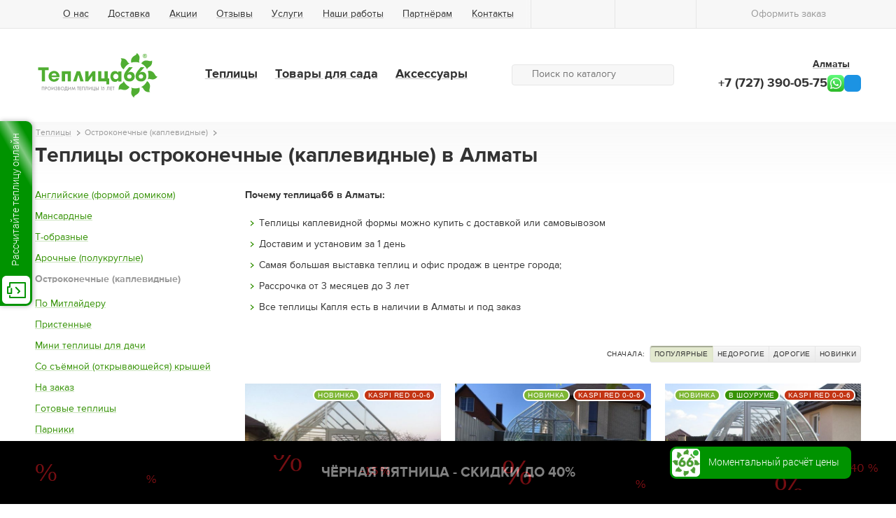

--- FILE ---
content_type: text/html; charset=utf-8
request_url: https://teplica66.kz/ostrokonechnye
body_size: 17645
content:
<!DOCTYPE html SYSTEM "about:legacy-compat">
<html xmlns="http://www.w3.org/1999/xhtml" class="is-noTouch" e-theme-uri="/themes/teplica66" data-curr="₸"><head aaa=""><meta http-equiv="Content-Type" content="text/html; charset=utf-8">
<title>Купить теплицу капельку недорого в Алматы</title><meta name="description" content="Наши капельные тепличные сооружения, включая усиленные модели, обеспечивают оптимальные условия для выращивания растений. Эти теплицы капельки отличаются доступной ценой в Алматы, уникальной формой, прочностью и простотой сборки.
" /><meta name="keywords" content="теплица капля, остроконечная" /><meta charset="utf-8" /><meta name="viewport" content="width=device-width,initial-scale=1" /><meta name="apple-mobile-web-app-capable" content="no" /><meta name="apple-mobile-web-app-status-bar-style" content="default" /><meta name="apple-mobile-web-app-title" content="Алматы" /><meta name="zen-verification" content="kzBobKmEbsfzL5ZAmDBsGL4mieRolSaK50s3WcK4EA1mdfr16XDcwMp5yL2l75t7" /><meta name="yandex-verification" content="9b8e553916359e53" /><meta name="theme-color" content="#359205" /><meta name="format-detection" content="telephone=no" /><link rel="apple-touch-icon" href="/images/logo192.png" sizes="192x192" /><link rel="shortcut icon" href="/favicon.ico" type="image/png" /><link rel="icon" type="image/png" href="/images/logo100.png" sizes="100x100" /><link rel="manifest" href="/manifest.json" /><script src="https://www.google.com/recaptcha/api.js?render=6Leci_gmAAAAAIKshwPSZNGZk9LqHMT2OTyzrnZ2"></script><script>
				function captchaSubmit(e, button, tokenId) {
					e.preventDefault();
					grecaptcha.ready(function() {
						grecaptcha
							.execute('6Leci_gmAAAAAIKshwPSZNGZk9LqHMT2OTyzrnZ2', {action: 'submit'})
							.then(function(token) {
								self.collection[tokenId].setValue(token);
								button.form.dispatchEvent(new Event('submit'));
							});
					});
				}
			</script><script src="/js/page.js?version=1536744841" type="text/javascript" async="async"></script><script src="/js/Site/City.js?version=1536744841" type="text/javascript" async="async"></script><script src="/js/Site/Items/Filter.js?version=1536744841" type="text/javascript" async="async"></script><script src="/js/Site/Items/Compare.js?version=1536744841" type="text/javascript" async="async"></script><script src="/Bag.js?version=1536744841" type="text/javascript" async="async"></script><script src="/Site.js?version=1536744841" type="text/javascript" async="async"></script><link rel="canonical" href="https://teplica66.kz/ostrokonechnye" /><meta property="og:title" content="Купить теплицу капельку недорого в Алматы" /><meta property="og:type" content="website" /><meta property="og:url" content="/ostrokonechnye" /><meta property="og:locale" content="ru_RU" /><meta property="og:site_name" content="Теплица66" /><meta property="og:description" content="Наши капельные тепличные сооружения, включая усиленные модели, обеспечивают оптимальные условия для выращивания растений. Эти теплицы капельки отличаются доступной ценой в Алматы, уникальной формой, прочностью и простотой сборки.
" /><style type="text/css">
				body {
					visibility: hidden;
				}
			</style><script type="text/javascript">
				document.addEventListener("DOMContentLoaded", function() {
					window.DOMIsReady = true;

					var setIsTouch = function() {
						window.isTouch = true;
						document.documentElement.classList.remove('is-noTouch');
						document.documentElement.classList.add('is-touch');
					};
					if (640 >= document.documentElement.offsetWidth) {
						setIsTouch();
					} else {
						var fOnTouch = function() {
							setIsTouch();
							document.removeEventListener('touchstart', fOnTouch);
						}
						document.addEventListener('touchstart', fOnTouch);
					}

					var fOnLoad = function() {
						if (window.initAdaptiveElements) {
							initAdaptiveElements([768, 640, 425]);
							addSVG('/images/i.svg');
						} else if (--fOnLoad.counter) {
							setTimeout(fOnLoad, 100);
						}
					};
					fOnLoad.counter = 100;
					fOnLoad();
				});
			</script><link rel="preload" as="font" crossorigin="anonymous" href="/fonts/BaseFont/BaseFont-normal-web.woff" /><link rel="preload" as="font" crossorigin="anonymous" href="/fonts/BaseFont/BaseFont-bold-web.woff" /><link type="text/css" rel="stylesheet" href="/style/index.css" /></head><body class="col page-shop"><header xmlns:xlink="http://www.w3.org/1999/xlink"><div class="firstRow"><div class="width"><div class="r"><div class="c to-mainButton"><a class="homeButton" title="Главная страница" href="/"><svg><use xlink:href="#home.svg"></use></svg></a><a href="#" class="burgerButton" onclick="!window.Site || Site.showPopup(document.querySelector('#burgerMenu')); return false;"><svg><use xlink:href="#menu.svg"></use></svg></a></div><div class="c to-pageMenu"><nav class="pageMenu to-move640" data-to-move="#pageMenu-to"><ul><li><a href="/about">О нас</a><ul><li><a href="/faq">FAQ</a></li><li><a href="/nashi_raboty">Наши работы</a></li><li><a href="/vakansii">Вакансии</a></li><li><a href="/bolshaya_vystavka_teplicz_v_centre_goroda">Выставка теплиц</a></li></ul></li><li><a href="/delivery">Доставка</a></li><li><a href="/sales">Акции</a></li><li><a href="/reviews">Отзывы</a></li><li><a href="/services">Услуги</a></li><li><a href="/nashi_raboty">Наши работы</a></li><li><a href="/partnyoram">Партнёрам</a><ul><li><a href="/optom">Оптовое направление</a></li><li><a href="/franchising">Франчайзинг</a></li><li><a href="/zakup">Закупки</a></li><li><a href="/reklamn">Рекламным компаниям</a></li><li><a href="/social">Социальные проекты</a></li></ul></li><li><a href="/contacts">Контакты</a></li></ul></nav></div><div class="c to-searchButton"><a href="#" onclick="!window.Site || Site.showPopup(document.querySelector('#burgerMenu')); document.querySelector('.searchForm input').focus(); return false;"><svg><use xlink:href="#search.svg"></use></svg></a></div><nav class="c likedMenu empty"><a title="Избранное" href="/liked"><svg><use xlink:href="#heart.svg"></use></svg><span class="count"></span></a></nav><nav class="c compareMenu empty"><a title="Сравнение товаров" href="/compare"><svg><use xlink:href="#comp.svg"></use></svg><span class="count">0</span></a></nav><nav class="c bagMenu empty"><a title="Оформить заказ" href="/order"><svg><use xlink:href="#cart.svg"></use></svg><span class="text">Оформить заказ</span><span class="count">0</span></a></nav></div></div></div><div class="cnt"><div class="width"><div class="row"><div class="cell to-logo"><a class="logo" href="/"><img class="image" src="/images/logo-teplica-r.svg" alt="Теплица66" /><img loading="lazy" class="image-66" src="/svg/logo-66-2.svg" alt="Теплица66" /></a></div><div class="cell to-cat"><div class="row"><div class="cell"><nav class="catMenu"><ul><li><a href="/teplicy">Теплицы</a><ul><li><b>Теплицы по форме:</b><ul><li><a href="/anglijskie" class="to-icon"><img loading="lazy" src="/MyWeb-Image/table/items_groups/field/image/content-field/image_content/equality-field/id/equality/3/1/английские.svg" /><span class="title">Английские (формой домиком)</span></a></li><li><a href="/mansardnye" class="to-icon"><img loading="lazy" src="/MyWeb-Image/table/items_groups/field/image/content-field/image_content/equality-field/id/equality/24/1/мансардные.svg" /><span class="title">Мансардные</span></a></li><li><a href="/t-obraznye" class="to-icon"><img loading="lazy" src="/MyWeb-Image/table/items_groups/field/image/content-field/image_content/equality-field/id/equality/16/1/т-образные.svg" /><span class="title">Т-образные</span></a></li><li><a href="/arochnye" class="to-icon"><img loading="lazy" src="/MyWeb-Image/table/items_groups/field/image/content-field/image_content/equality-field/id/equality/2/1/арочные.svg" /><span class="title">Арочные (полукруглые)</span></a></li><li><a href="/ostrokonechnye" class="to-icon"><img loading="lazy" src="/MyWeb-Image/table/items_groups/field/image/content-field/image_content/equality-field/id/equality/4/1/остроконечные.svg" /><span class="title">Остроконечные (каплевидные)</span></a></li><li><a href="/po_mitlajderu" class="to-icon"><img loading="lazy" src="/MyWeb-Image/table/items_groups/field/image/content-field/image_content/equality-field/id/equality/5/1/по митлайдеру.svg" /><span class="title">По Митлайдеру</span></a></li><li><a href="/pristennye" class="to-icon"><img loading="lazy" src="/MyWeb-Image/table/items_groups/field/image/content-field/image_content/equality-field/id/equality/14/1/пристенные.svg" /><span class="title">Пристенные</span></a></li><li><a href="/mini_teplicy" class="to-icon"><img loading="lazy" src="/MyWeb-Image/table/items_groups/field/image/content-field/image_content/equality-field/id/equality/15/1/мини-теплицы.svg" /><span class="title">Мини теплицы для дачи</span></a></li><li><a href="/so_syomnoj_kryshej" class="to-icon"><img loading="lazy" src="/MyWeb-Image/table/items_groups/field/image/content-field/image_content/equality-field/id/equality/17/1/со съемной крышей.svg" /><span class="title">Со съёмной (открывающейся) крышей</span></a></li><li><a href="/na_zakaz" class="to-icon"><img loading="lazy" src="/MyWeb-Image/table/items_groups/field/image/content-field/image_content/equality-field/id/equality/49/1/на заказ.svg" /><span class="title">На заказ</span></a></li><li><a href="/gotovye_teplicy" class="to-icon"><img loading="lazy" src="/MyWeb-Image/table/items_groups/field/image/content-field/image_content/equality-field/id/equality/56/1/готовые.svg" /><span class="title">Готовые теплицы</span></a></li><li><a href="/parniki" class="to-icon"><img loading="lazy" src="/MyWeb-Image/table/items_groups/field/image/content-field/image_content/equality-field/id/equality/54/1/мини-теплицы.svg" /><span class="title">Парники</span></a></li><li><a href="/usilennye" class="to-icon"><img loading="lazy" src="/MyWeb-Image/table/items_groups/field/image/content-field/image_content/equality-field/id/equality/60/1/усиленные.svg" /><span class="title">Усиленные</span></a></li></ul></li><li><li><b>Назначение теплиц:</b><ul><li><a href="/teplicy/naznachenie_teplic/krasivye_teplicy" class="to-icon"><img loading="lazy" src="/MyWeb-Image/table/param_values/field/image/content-field/image_content/equality-field/id/equality/712/1/красивые.svg" /><span class="title">Красивые теплицы</span></a></li><li><a href="/teplicy/naznachenie_teplic/premialnie" class="to-icon"><img loading="lazy" src="/MyWeb-Image/table/param_values/field/image/content-field/image_content/equality-field/id/equality/707/1/премиальные теплицы.svg" /><span class="title">Премиальные теплицы</span></a></li><li><a href="/teplicy/naznachenie_teplic/sadovie_dachnye" class="to-icon"><img loading="lazy" src="/MyWeb-Image/table/param_values/field/image/content-field/image_content/equality-field/id/equality/258/1/садовые и дачные.svg" /><span class="title">Садовые и дачные</span></a></li><li><a href="/teplicy/naznachenie_teplic/fermerskie" class="to-icon"><img loading="lazy" src="/MyWeb-Image/table/param_values/field/image/content-field/image_content/equality-field/id/equality/259/1/фермерские.svg" /><span class="title">Фермерские (промышленные)</span></a></li><li><a href="/teplicy/naznachenie_teplic/rasprodazha" class="to-icon"><img loading="lazy" src="/MyWeb-Image/table/param_values/field/image/content-field/image_content/equality-field/id/equality/1408/1/pngwing.com.png" /><span class="title">Распродажа</span></a></li></ul></li></li></ul></li><li><a href="/tovary_dlya_sada">Товары для сада</a><ul><li><ul><li><a href="/grili" class="to-icon"><img loading="lazy" src="/MyWeb-Image/table/items_groups/field/image/content-field/image_content/equality-field/id/equality/57/1/грили.svg" /><span class="title">Грили</span></a></li><li><a href="/sarai_xozbloki" class="to-icon"><img loading="lazy" src="/MyWeb-Image/table/items_groups/field/image/content-field/image_content/equality-field/id/equality/38/1/сараи.svg" /><span class="title">Сараи (хозблоки)</span></a></li><li><a href="/besedki" class="to-icon"><img loading="lazy" src="/MyWeb-Image/table/items_groups/field/image/content-field/image_content/equality-field/id/equality/45/1/беседки.svg" /><span class="title">Беседки для дачи</span></a></li><li><a href="/kompostery" class="to-icon"><img loading="lazy" src="/MyWeb-Image/table/items_groups/field/image/content-field/image_content/equality-field/id/equality/37/1/компостеры.svg" /><span class="title">Компостеры</span></a></li><li><a href="/pochtovye_yashhiki_dlya_posylok" class="to-icon"><img loading="lazy" src="/MyWeb-Image/table/items_groups/field/image/content-field/image_content/equality-field/id/equality/55/1/почтовые ящики.svg" /><span class="title">Почтовые ящики для посылок</span></a></li><li><a href="/dlya_xozblokov_biohort" class="to-icon"><img loading="lazy" src="/MyWeb-Image/table/items_groups/field/image/content-field/image_content/equality-field/id/equality/50/1/для хозблоков.svg" /><span class="title">Для хозблоков</span></a></li><li><a href="/vodonapornye_bashni" class="to-icon"><img loading="lazy" src="/MyWeb-Image/table/items_groups/field/image/content-field/image_content/equality-field/id/equality/36/1/водонап башни.svg" /><span class="title">Водонапорные башни</span></a></li><li><a href="/snegouborshhiki" class="to-icon"><img loading="lazy" src="/MyWeb-Image/table/items_groups/field/image/content-field/image_content/equality-field/id/equality/61/1/иконка снегоуборщика.svg" /><span class="title">Снегоуборщики</span></a></li><li><a href="/gazonokosilki" class="to-icon"><img loading="lazy" src="/MyWeb-Image/table/items_groups/field/image/content-field/image_content/equality-field/id/equality/62/1/гозонокосилки.svg" /><span class="title">Газонокосилки</span></a></li><li><a href="/sadovaya_mebel" class="to-icon"><img loading="lazy" src="/MyWeb-Image/table/items_groups/field/image/content-field/image_content/equality-field/id/equality/63/1/садовая мебель.svg" /><span class="title">Садовая мебель</span></a></li></ul></li></ul></li><li><a href="/aksessuary">Аксессуары</a><ul><li><ul><li><a href="/provetrivanie_teplicz" class="to-icon"><img loading="lazy" src="/MyWeb-Image/table/items_groups/field/image/content-field/image_content/equality-field/id/equality/30/1/проветривание теплиц.svg" /><span class="title">Проветривание теплиц</span></a></li><li><a href="/sistemy_poliva" class="to-icon"><img loading="lazy" src="/MyWeb-Image/table/items_groups/field/image/content-field/image_content/equality-field/id/equality/32/1/система полива.svg" /><span class="title">Системы полива теплиц</span></a></li><li><a href="/fitosvetilniki" class="to-icon"><img loading="lazy" src="/MyWeb-Image/table/items_groups/field/image/content-field/image_content/equality-field/id/equality/34/1/фитолампы.svg" /><span class="title">Фитолампы</span></a></li><li><a href="/polikarbonat" class="to-icon"><img loading="lazy" src="/MyWeb-Image/table/items_groups/field/image/content-field/image_content/equality-field/id/equality/48/1/поликарбонат.svg" /><span class="title">Поликарбонат</span></a></li><li><a href="/bak" class="to-icon"><img loading="lazy" src="/MyWeb-Image/table/items_groups/field/image/content-field/image_content/equality-field/id/equality/42/1/баки для воды.svg" /><span class="title">Баки для воды</span></a></li><li><a href="/gryadki" class="to-icon"><img loading="lazy" src="/MyWeb-Image/table/items_groups/field/image/content-field/image_content/equality-field/id/equality/26/1/грядки.svg" /><span class="title">Грядки</span></a></li><li><a href="/decor" class="to-icon"><img loading="lazy" src="/MyWeb-Image/table/items_groups/field/image/content-field/image_content/equality-field/id/equality/44/1/декор.svg" /><span class="title">Декор для теплиц</span></a></li><li><a href="/aksessuary_dlya_teplicz_botanik" class="to-icon"><img loading="lazy" src="/MyWeb-Image/table/items_groups/field/image/content-field/image_content/equality-field/id/equality/27/1/для botanik.svg" /><span class="title">Для теплиц botanik</span></a></li><li><a href="/aksessuary_dlya_teplicz_juliana" class="to-icon"><img loading="lazy" src="/MyWeb-Image/table/items_groups/field/image/content-field/image_content/equality-field/id/equality/28/1/для Juliana.svg" /><span class="title">Для теплиц Juliana</span></a></li><li><a href="/akkumulyatory_tepla" class="to-icon"><img loading="lazy" src="/MyWeb-Image/table/items_groups/field/image/content-field/image_content/equality-field/id/equality/25/1/007.svg" /><span class="title">Отопление теплиц</span></a></li><li><a href="/podogrev_grunta" class="to-icon"><img loading="lazy" src="/MyWeb-Image/table/items_groups/field/image/content-field/image_content/equality-field/id/equality/29/1/подогрев грунта.svg" /><span class="title">Подогрев грунта</span></a></li><li><a href="/polki" class="to-icon"><img loading="lazy" src="/MyWeb-Image/table/items_groups/field/image/content-field/image_content/equality-field/id/equality/43/1/полки.svg" /><span class="title">Полки</span></a></li><li><a href="/sistemy_podvyazyvaniya" class="to-icon"><img loading="lazy" src="/MyWeb-Image/table/items_groups/field/image/content-field/image_content/equality-field/id/equality/31/1/система подвязывания.svg" /><span class="title">Системы подвязывания</span></a></li></ul></li></ul></li></ul></nav></div><div class="cell"><form action="/all" class="searchForm to-move640" data-to-move="#searchForm-to"><svg><use xlink:href="#search.svg"></use></svg><input type="search" name="q" value="" placeholder="Поиск по каталогу" onfocus="this.parentNode.classList.add('to-focus');" onblur="this.parentNode.classList.remove('to-focus');" /><button><svg><use xlink:href="#enter.svg"></use></svg></button></form></div></div></div><div class="cell to-contacts"><div class="chooseRegion"><a href="/contacts" onclick="!window.City || City.chooseCityModal(this); return false;"><span class="text">Алматы</span><svg><use xlink:href="#arrow-down.svg"></use></svg></a></div><div class="to-contacts-phones"><a href="tel:1001672227568202212281639283136273390-05-757271"><a class="phone" href="tel:+7 (727) 390-05-75">+7 (727) 390-05-75</a></a><a href="whatsapp://send?phone=79090049644&amp;text=%D0%A5%D0%BE%D1%87%D1%83%20%D0%BF%D0%BE%D0%BB%D1%83%D1%87%D0%B8%D1%82%D1%8C%20%D0%BA%D0%BE%D0%BD%D1%81%D1%83%D0%BB%D1%8C%D1%82%D0%B0%D1%86%D0%B8%D1%8E" class="feedbackButton whatsupButton" target="_blank"></a><a class="feedbackButton tgButton" href="https://t.me/teplica66" target="_blank"><svg><use xlink:href="#soc-tg.svg"></use></svg></a></div></div></div></div></div></header><div xmlns:xlink="http://www.w3.org/1999/xlink" id="burgerMenu" class="popup byClick popupToMax"><div class="to-image popup-close" onclick="!window.Site || Site.showPopup(this.parentNode); return false;"><svg><use xlink:href="#close.svg"></use></svg></div><div class="popup-cnt"><div class="popup-cnt-scroll"><div id="searchForm-to"></div><nav class="catMenu"><ul class="gr to-icons"><li class="current"><a href="/teplicy"><img loading="lazy" src="/MyWeb-Image/table/items_groups/field/image/content-field/image_content/equality-field/id/equality/1/1/icon-cat-teplicy.svg" /><span class="title">Теплицы</span></a></li><li><a href="/tovary_dlya_sada"><img loading="lazy" src="/MyWeb-Image/table/items_groups/field/image/content-field/image_content/equality-field/id/equality/7/1/icon-cat-tovary_dlya_sada.svg" /><span class="title">Товары для сада</span></a></li><li><a href="/aksessuary"><img loading="lazy" src="/MyWeb-Image/table/items_groups/field/image/content-field/image_content/equality-field/id/equality/10/1/icon-cat-aksessuary.svg" /><span class="title">Аксессуары</span></a></li></ul></nav><div id="subMenu-to" class="to-menu"></div><div id="pageMenu-to" class="to-menu"></div></div></div></div><div class="cnt"><div class="width"><div xmlns:xlink="http://www.w3.org/1999/xlink" class="to-title main"><nav class="path" itemscope="itemscope" itemtype="http://schema.org/BreadcrumbList"><ul><li itemscope="" itemprop="itemListElement" itemtype="http://schema.org/ListItem"><a itemprop="item" href="/teplicy"><span itemprop="name">Теплицы</span><meta itemprop="position" content="2" /></a></li><li itemscope="" itemprop="itemListElement" itemtype="http://schema.org/ListItem"><a itemprop="item"><span itemprop="name">Остроконечные (каплевидные)</span><meta itemprop="position" content="3" /></a></li></ul></nav><h1 class="title">Теплицы остроконечные (каплевидные) в Алматы</h1><div class="to-button to-filterShowButton"><div class="ButtonSeccond" onclick="!window.Site || Site.showPopup(document.querySelector('#filterPopup', true)); return false;">Фильтры</div></div></div><div id="filterPopup" class="popup popupToMax byClick"><div class="to-image popup-close" onclick="!window.Site || Site.showPopup(); return false;"><svg><use xmlns:xlink="http://www.w3.org/1999/xlink" xlink:href="#close.svg"></use></svg></div><div class="popup-cnt"><div class="popup-cnt-scroll"><div class="title h1">Фильтры</div><div id="filter-to"></div></div></div></div><div xmlns:xlink="http://www.w3.org/1999/xlink" class="gr"><div class="cell navCol"><div><nav class="subMenu to-move640" data-to-move="#subMenu-to"><ul><li><a href="/anglijskie">Английские (формой домиком)</a></li><li><a href="/mansardnye">Мансардные</a></li><li><a href="/t-obraznye">Т-образные</a></li><li><a href="/arochnye">Арочные (полукруглые)</a></li><li class="current"><a>Остроконечные (каплевидные)</a><ul></ul></li><li><a href="/po_mitlajderu">По Митлайдеру</a></li><li><a href="/pristennye">Пристенные</a></li><li><a href="/mini_teplicy">Мини теплицы для дачи</a></li><li><a href="/so_syomnoj_kryshej">Со съёмной (открывающейся) крышей</a></li><li><a href="/na_zakaz">На заказ</a></li><li><a href="/gotovye_teplicy">Готовые теплицы</a></li><li><a href="/parniki">Парники</a></li><li><a href="/usilennye">Усиленные</a></li></ul></nav></div><div><form id="filterForm" class="filter to-move640" data-to-move="#filter-to" action="/ostrokonechnye" onsubmit="!window.Filter || Filter.submit(); return false;"><nav><button id="filterFlyButton" class="Button small" onclick="!window.Filter || Filter.submit(); return false;" style="display: none;"><span class="title">Показать</span><span class="count">0</span></button><fieldset id="filter1"><div class="title" onclick="this.parentNode.classList.toggle('is-hide', !this.parentNode.classList.contains('is-hide')); return false;"><span>Производитель</span><svg><use xlink:href="#arrow-down.svg"></use></svg></div><ul><li><label><div class="check" e-id="filter_param1_all" e-onchange="!window.Filter || Filter.checkParam(this, 1);" style="display: none;">1</div><a href="/ostrokonechnye" onmousedown="var e = this.parentNode.querySelector('input'); e.click();" onclick="return false;" onclick1="!window.Filter || Filter.checkParam(this, 1); return false;">Любой</a></label></li><li><label e-value="rada"><div class="check" e-id="filter_param1_130" e-name="proizvoditel" e-onchange="!window.Filter || Filter.checkParam(this, 1);" style="display: none;"></div><a onmousedown="var e = this.parentNode.querySelector('input'); e.click();" onclick="return false;" onclick1="!window.Filter || Filter.checkParam(this, 1, 130); return false;" href="/ostrokonechnye/proizvoditel/rada">Рада</a></label></li><li><label e-value="volya"><div class="check" e-id="filter_param1_126" e-name="proizvoditel" e-onchange="!window.Filter || Filter.checkParam(this, 1);" style="display: none;"></div><a onmousedown="var e = this.parentNode.querySelector('input'); e.click();" onclick="return false;" onclick1="!window.Filter || Filter.checkParam(this, 1, 126); return false;" href="/ostrokonechnye/proizvoditel/volya">Воля</a></label></li><li><label e-value="victory"><div class="check" e-id="filter_param1_210" e-name="proizvoditel" e-onchange="!window.Filter || Filter.checkParam(this, 1);" style="display: none;"></div><a onmousedown="var e = this.parentNode.querySelector('input'); e.click();" onclick="return false;" onclick1="!window.Filter || Filter.checkParam(this, 1, 210); return false;" href="/ostrokonechnye/proizvoditel/victory">Victory</a></label></li></ul></fieldset><fieldset class="to-slider"><div class="title" onclick="this.parentNode.classList.toggle('is-hide', !this.parentNode.classList.contains('is-hide')); return false;"><span>Ширина<span class="tooltip" style="display: none;">Задайте ширину вашей теплицы. Мы подберем лучшие варианты.</span></span><svg><use xlink:href="#arrow-down.svg"></use></svg></div><div class="slider" e-id="filter_param21" e-name="width" e-multiple="" e-min="2.6" e-max="5" e-min-exists="2.6" e-max-exists="5" e-unit="м" e-onchange="!window.Filter || Filter.checkParam(this);" style="display: none;" e-step="0.01"><div>2.6</div><div>5</div></div></fieldset><fieldset class="to-slider is-hide"><div class="title" onclick="this.parentNode.classList.toggle('is-hide', !this.parentNode.classList.contains('is-hide')); return false;"><span>Длина</span><svg><use xlink:href="#arrow-down.svg"></use></svg></div><div class="slider" e-id="filter_param23" e-name="length" e-multiple="" e-min="2" e-max="4.2" e-min-exists="2" e-max-exists="4.2" e-unit="м" e-onchange="!window.Filter || Filter.checkParam(this);" style="display: none;" e-step="0.01"><div>2</div><div>4.2</div></div></fieldset><fieldset id="filter26"><div class="title" onclick="this.parentNode.classList.toggle('is-hide', !this.parentNode.classList.contains('is-hide')); return false;"><span>Материал каркаса</span><svg><use xlink:href="#arrow-down.svg"></use></svg></div><ul><li><label><div class="check" e-id="filter_param26_all" e-onchange="!window.Filter || Filter.checkParam(this, 26);" style="display: none;">1</div><a href="/ostrokonechnye" onmousedown="var e = this.parentNode.querySelector('input'); e.click();" onclick="return false;" onclick1="!window.Filter || Filter.checkParam(this, 26); return false;">Любой</a></label></li><li><label e-value="profil_ocinkovannyj"><div class="check" e-id="filter_param26_279" e-name="material_karkasa" e-onchange="!window.Filter || Filter.checkParam(this, 26);" style="display: none;"></div><a onmousedown="var e = this.parentNode.querySelector('input'); e.click();" onclick="return false;" onclick1="!window.Filter || Filter.checkParam(this, 26, 279); return false;" href="/ostrokonechnye/material_karkasa/profil_ocinkovannyj">Профиль оцинкованный</a></label></li><li><label e-value="ocinkovannaya_truba"><div class="check" e-id="filter_param26_99" e-name="material_karkasa" e-onchange="!window.Filter || Filter.checkParam(this, 26);" style="display: none;"></div><a onmousedown="var e = this.parentNode.querySelector('input'); e.click();" onclick="return false;" onclick1="!window.Filter || Filter.checkParam(this, 26, 99); return false;" href="/ostrokonechnye/material_karkasa/ocinkovannaya_truba">Оцинкованная труба</a></label></li></ul></fieldset><fieldset id="filter28"><div class="title" onclick="this.parentNode.classList.toggle('is-hide', !this.parentNode.classList.contains('is-hide')); return false;"><span>Покрытие</span><svg><use xlink:href="#arrow-down.svg"></use></svg></div><ul><li><label><div class="check" e-id="filter_param28_all" e-onchange="!window.Filter || Filter.checkParam(this, 28);" style="display: none;">1</div><a href="/ostrokonechnye" onmousedown="var e = this.parentNode.querySelector('input'); e.click();" onclick="return false;" onclick1="!window.Filter || Filter.checkParam(this, 28); return false;">Любой</a></label></li><li><label e-value="steklo"><div class="check" e-id="filter_param28_106" e-name="pokrytie" e-onchange="!window.Filter || Filter.checkParam(this, 28);" style="display: none;"></div><a onmousedown="var e = this.parentNode.querySelector('input'); e.click();" onclick="return false;" onclick1="!window.Filter || Filter.checkParam(this, 28, 106); return false;" href="/ostrokonechnye/pokrytie/steklo">Стекло</a></label></li><li><label e-value="polikarbonat"><div class="check" e-id="filter_param28_105" e-name="pokrytie" e-onchange="!window.Filter || Filter.checkParam(this, 28);" style="display: none;"></div><a onmousedown="var e = this.parentNode.querySelector('input'); e.click();" onclick="return false;" onclick1="!window.Filter || Filter.checkParam(this, 28, 105); return false;" href="/ostrokonechnye/pokrytie/polikarbonat">Сотовый поликарбонат</a></label></li></ul></fieldset><fieldset id="filter35"><div class="title" onclick="this.parentNode.classList.toggle('is-hide', !this.parentNode.classList.contains('is-hide')); return false;"><span>Назначение теплиц</span><svg><use xlink:href="#arrow-down.svg"></use></svg></div><ul><li><label><div class="check" e-id="filter_param35_all" e-onchange="!window.Filter || Filter.checkParam(this, 35);" style="display: none;">1</div><a href="/ostrokonechnye" onmousedown="var e = this.parentNode.querySelector('input'); e.click();" onclick="return false;" onclick1="!window.Filter || Filter.checkParam(this, 35); return false;">Любой</a></label></li><li><label e-value="krasivye_teplicy"><div class="check" e-id="filter_param35_712" e-name="naznachenie_teplic" e-onchange="!window.Filter || Filter.checkParam(this, 35);" style="display: none;"></div><a onmousedown="var e = this.parentNode.querySelector('input'); e.click();" onclick="return false;" onclick1="!window.Filter || Filter.checkParam(this, 35, 712); return false;" href="/ostrokonechnye/naznachenie_teplic/krasivye_teplicy">Красивые теплицы</a></label></li><li><label e-value="sadovie_dachnye"><div class="check" e-id="filter_param35_258" e-name="naznachenie_teplic" e-onchange="!window.Filter || Filter.checkParam(this, 35);" style="display: none;"></div><a onmousedown="var e = this.parentNode.querySelector('input'); e.click();" onclick="return false;" onclick1="!window.Filter || Filter.checkParam(this, 35, 258); return false;" href="/ostrokonechnye/naznachenie_teplic/sadovie_dachnye">Садовые и дачные</a></label></li><li><label e-value="fermerskie"><div class="check" e-id="filter_param35_259" e-name="naznachenie_teplic" e-onchange="!window.Filter || Filter.checkParam(this, 35);" style="display: none;"></div><a onmousedown="var e = this.parentNode.querySelector('input'); e.click();" onclick="return false;" onclick1="!window.Filter || Filter.checkParam(this, 35, 259); return false;" href="/ostrokonechnye/naznachenie_teplic/fermerskie">Фермерские (промышленные)</a></label></li></ul></fieldset><fieldset class="to-slider"><div class="title" onclick="this.parentNode.classList.toggle('is-hide', !this.parentNode.classList.contains('is-hide')); return false;"><span>Высота</span><svg><use xlink:href="#arrow-down.svg"></use></svg></div><div class="slider" e-id="filter_param22" e-name="height" e-multiple="" e-min="2.3" e-max="3.6" e-min-exists="2.3" e-max-exists="3.6" e-unit="м" e-onchange="!window.Filter || Filter.checkParam(this);" style="display: none;" e-step="0.01"><div>2.3</div><div>3.6</div></div></fieldset><fieldset id="filter27"><div class="title" onclick="this.parentNode.classList.toggle('is-hide', !this.parentNode.classList.contains('is-hide')); return false;"><span>Фундамент</span><svg><use xlink:href="#arrow-down.svg"></use></svg></div><ul><li><label><div class="check" e-id="filter_param27_all" e-onchange="!window.Filter || Filter.checkParam(this, 27);" style="display: none;">1</div><a href="/ostrokonechnye" onmousedown="var e = this.parentNode.querySelector('input'); e.click();" onclick="return false;" onclick1="!window.Filter || Filter.checkParam(this, 27); return false;">Любой</a></label></li><li><label e-value="da"><div class="check" e-id="filter_param27_101" e-name="fundament" e-onchange="!window.Filter || Filter.checkParam(this, 27);" style="display: none;"></div><a onmousedown="var e = this.parentNode.querySelector('input'); e.click();" onclick="return false;" onclick1="!window.Filter || Filter.checkParam(this, 27, 101); return false;" href="/ostrokonechnye/fundament/da">Необходим фундамент</a></label></li><li><label e-value="net"><div class="check" e-id="filter_param27_111" e-name="fundament" e-onchange="!window.Filter || Filter.checkParam(this, 27);" style="display: none;"></div><a onmousedown="var e = this.parentNode.querySelector('input'); e.click();" onclick="return false;" onclick1="!window.Filter || Filter.checkParam(this, 27, 111); return false;" href="/ostrokonechnye/fundament/net">Фундамент не требуется</a></label></li></ul></fieldset><fieldset id="filter25"><div class="title" onclick="this.parentNode.classList.toggle('is-hide', !this.parentNode.classList.contains('is-hide')); return false;"><span>Форточка</span><svg><use xlink:href="#arrow-down.svg"></use></svg></div><ul><li><label><div class="check" e-id="filter_param25_all" e-onchange="!window.Filter || Filter.checkParam(this, 25);" style="display: none;">1</div><a href="/ostrokonechnye" onmousedown="var e = this.parentNode.querySelector('input'); e.click();" onclick="return false;" onclick1="!window.Filter || Filter.checkParam(this, 25); return false;">Любой</a></label></li><li><label e-value="v_konke"><div class="check" e-id="filter_param25_102" e-name="fortochka_v_konke" e-onchange="!window.Filter || Filter.checkParam(this, 25);" style="display: none;"></div><a onmousedown="var e = this.parentNode.querySelector('input'); e.click();" onclick="return false;" onclick1="!window.Filter || Filter.checkParam(this, 25, 102); return false;" href="/ostrokonechnye/fortochka_v_konke/v_konke">В коньке</a></label></li><li><label e-value="v_dveri"><div class="check" e-id="filter_param25_103" e-name="fortochka_v_konke" e-onchange="!window.Filter || Filter.checkParam(this, 25);" style="display: none;"></div><a onmousedown="var e = this.parentNode.querySelector('input'); e.click();" onclick="return false;" onclick1="!window.Filter || Filter.checkParam(this, 25, 103); return false;" href="/ostrokonechnye/fortochka_v_konke/v_dveri">В двери</a></label></li><li><label e-value="v_torce"><div class="check" e-id="filter_param25_129" e-name="fortochka_v_konke" e-onchange="!window.Filter || Filter.checkParam(this, 25);" style="display: none;"></div><a onmousedown="var e = this.parentNode.querySelector('input'); e.click();" onclick="return false;" onclick1="!window.Filter || Filter.checkParam(this, 25, 129); return false;" href="/ostrokonechnye/fortochka_v_konke/v_torce">В торце</a></label></li></ul></fieldset><fieldset class="to-slider"><div class="title" onclick="this.parentNode.classList.toggle('is-hide', !this.parentNode.classList.contains('is-hide')); return false;"><span>Шаг между дуг</span><svg><use xlink:href="#arrow-down.svg"></use></svg></div><div class="slider" e-id="filter_param40" e-name="shag_dugi" e-multiple="" e-min="0.65" e-max="1" e-min-exists="0.65" e-max-exists="1" e-unit="м" e-onchange="!window.Filter || Filter.checkParam(this);" style="display: none;"><div>0.65</div><div>1</div></div></fieldset><fieldset class="to-slider"><div class="title" onclick="this.parentNode.classList.toggle('is-hide', !this.parentNode.classList.contains('is-hide')); return false;"><span>Цена</span><svg><use xlink:href="#arrow-down.svg"></use></svg></div><div class="slider" e-id="filter_paramPrice" e-name="price" e-multiple="" e-min="152070" e-max="2618755" e-min-exists="152070.5" e-max-exists="2618755.5" e-unit="₸" e-step="100" e-onchange="!window.Filter || Filter.checkParam(this);" style="display: none;"><div>152070</div><div>2618755</div></div></fieldset><div class="to-submit"><button>Показать</button><a href="#" class="ButtonSeccond" onclick="!window.Filter || Filter.reset(this); return false;">Сбросить всё</a></div></nav></form><section class="gr Sales"><div class="cell gr"><article><a href="/sales/black_friday_25" class="to-image"><img loading="lazy" src="/MyWeb-Image/table/sales/field/image/content-field/image_content/equality-field/id/equality/193/max-width/900/max-height/360/1/Баннер для 11.11 (2).png" /></a><div class="dateStr">9 ноября 2025</div><a href="/sales/black_friday_25" class="title">Черная пятница 2025</a></article><article><a href="whatsapp://send?phone=79090049644&amp;text=%D0%A5%D0%BE%D1%87%D1%83%20%D0%BF%D0%BE%D0%BB%D1%83%D1%87%D0%B8%D1%82%D1%8C%20%D0%BA%D0%BE%D0%BD%D1%81%D1%83%D0%BB%D1%8C%D1%82%D0%B0%D1%86%D0%B8%D1%8E" class="to-image"><img loading="lazy" src="/MyWeb-Image/table/sales/field/image/content-field/image_content/equality-field/id/equality/153/max-width/900/max-height/360/1/Frame 4 (2).jpg" /></a><div class="dateStr">1 января 2025</div><a href="whatsapp://send?phone=79090049644&amp;text=%D0%A5%D0%BE%D1%87%D1%83%20%D0%BF%D0%BE%D0%BB%D1%83%D1%87%D0%B8%D1%82%D1%8C%20%D0%BA%D0%BE%D0%BD%D1%81%D1%83%D0%BB%D1%8C%D1%82%D0%B0%D1%86%D0%B8%D1%8E" class="title">Напишите в WhatsApp</a></article></div><div class="cell gr"><article><a href="/services/teplicy_v_kredit_c_kaspi_kredit" class="to-image"><img loading="lazy" src="/MyWeb-Image/table/sales/field/image/content-field/image_content/equality-field/id/equality/172/max-width/900/max-height/360/1/Кз.jpg" /></a><div class="dateStr">2 июня 2023</div><a href="/services/teplicy_v_kredit_c_kaspi_kredit" class="title">Теплицы в кредит</a></article><article><a href="/sales/youtube_teplica66" class="to-image"><img loading="lazy" src="/MyWeb-Image/table/sales/field/image/content-field/image_content/equality-field/id/equality/30/max-width/900/max-height/360/1/YouTube banner qr (5).jpg" /></a><div class="dateStr">1 апреля 2023</div><a href="/sales/youtube_teplica66" class="title">YouTube канал!</a><div class="pageContent text">Подпишитесь на наш <a href="https://www.youtube.com/channel/UCN-yvbCtuP06_5dv47aHREg">YouTube-канал</a></div></article></div></section></div></div><div class="cell cnt"><section class="pageContent itemText top"><p><b>Почему теплица66 в Алматы:</b></p>
<ul>
<li><span style="color: var(--color);">Теплицы каплевидной формы можно купить с доставкой или самовывозом</span></li>
<li><span style="color: var(--color);">Доставим и установим за 1 день</span></li>
<li><span style="color: var(--color);">Самая большая выставка теплиц и офис продаж в центре города;</span></li>
<li><span style="color: var(--color);">Рассрочка от 3 месяцев до 3 лет</span></li>
<li><span style="color: var(--color);">Все теплицы Капля есть в наличии в Алматы и под заказ</span></li>
</ul></section><nav class="sortMenu"><span class="text">Сначала: </span><ul><li class="current"><a>Популярные</a></li><li><a href="/ostrokonechnye/sort/1">Недорогие</a></li><li><a href="/ostrokonechnye/sort/2">Дорогие</a></li><li><a href="/ostrokonechnye/sort/3">Новинки</a></li></ul></nav><section class="gr Items"><article><a href="/teplica_victory_new_2600"><span class="item-image"><span class="to-image"><img loading="lazy" src="/MyWeb-Image/table/item_photos/field/file/content-field/content/equality-field/id/equality/2645/max-width/580/max-height/435/1/New 2600 2.jpg" alt="Теплица Victory New 2600 с закаленным стеклом, ширина 2,6 м" /></span><div class="imageScroll"><div class="imageScroll-div"><div class="imageScroll-div-i" onmouseover="           this.parentNode.parentNode.querySelectorAll('.imageScroll-points-i.select').forEach(i =&gt; {            i.classList.remove('select');           });           this.parentNode.parentNode.querySelectorAll('.imageScroll-points-i')[0].classList.add('select');           this.parentNode.parentNode.parentNode.querySelector('img').src = '/MyWeb-Image/table/item_photos/field/file/content-field/content/equality-field/id/equality/2645/max-width/580/max-height/435/1/New 2600 2.jpg'"></div><div class="imageScroll-div-i" onmouseover="           this.parentNode.parentNode.querySelectorAll('.imageScroll-points-i.select').forEach(i =&gt; {            i.classList.remove('select');           });           this.parentNode.parentNode.querySelectorAll('.imageScroll-points-i')[1].classList.add('select');           this.parentNode.parentNode.parentNode.querySelector('img').src = '/MyWeb-Image/table/item_photos/field/file/content-field/content/equality-field/id/equality/2646/max-width/580/max-height/435/1/a402537a9ff856f61bfd6e78d05bcda9.jpg'"></div></div><div class="imageScroll-points"><div class="imageScroll-points-i select"></div><div class="imageScroll-points-i"></div></div></div></span><span class="title"><span class="items-i-video" onclick="return !window.Site || !!Site.showModal('/Site-Items-Youtube/4411', false, this);"></span>Теплица Victory New 2600 с закаленным стеклом, ширина 2,6 м</span><span class="buy"><span class="price to-item4411-price" curr="₸"><span class="oldPrice item4411-oldPrice to-item4411-oldPrice" style="display: none;"></span><span class="priceTitle">Цена</span>от <span class="item4411-price" curr="₸">2 400 920</span></span><span class="item-i-toCompare"><span class="liked itemLiked4411" onclick="!window.Site || Site.addLike('4411', this); return false;"><svg class="add"><use xlink:href="#heartPlus.svg"></use></svg><svg class="remove"><use xlink:href="#heart-select.svg"></use></svg></span><span class="compare itemCompare4411" onclick="!window.Compare || Compare.add('4411', this); return false;"><svg class="add"><use xlink:href="#comp.svg"></use></svg><svg class="remove"><use xlink:href="#comp-add.svg"></use></svg><span class="text add" href="/compare">Сравнить</span><span class="text remove" href="/compare">Убрать</span></span></span><span class="to-Button"><span href="/order" class="Button item4411-buyButton" onclick="!window.Bag || Bag.add(4411, undefined, undefined, false, this, arguments[0]);           !self.dataLayer || dataLayer.push({ 'event':'autoEvent','eventCategory':'form', 'eventAction': 'click', 'eventLabel': 'basket_order', 'value': '2400920'});           !window.gtag || gtag('event', 'add', {'event_category': 'siteform', 'event_label': 'basket_order', 'value': '2400920'});           return false;"><svg><use xlink:href="#cart.svg"></use></svg><span class="text">Купить</span><span class="count item4411-amount"></span></span></span><span class="to-quickButton"><span class="Button quickButton" href="#" onclick="!window.Site || Site.showModal('/Site-Order-Modal-Quick?quick-item_id=4411', false, this);           !self.dataLayer || dataLayer.push({ 'event':'autoEvent','eventCategory':'form', 'eventAction': 'click', 'eventLabel': 'buy_1_click_catalog'});           return false;">Быстрый заказ</span></span></span><span class="text">Размеры: ширина 2.6 м. / длина от 3 метров<br>Каркас стальной оцинкованный профилированный<br>Распашных дверь + 2 оконные створки с термоприводом<br>Моллированное, закаленное стекло</span><span class="to-hitLabel"><span class="hitLabel Новинка">Новинка</span><span class="hitLabel freeDelivery">KASPI RED 0-0-6</span></span></a></article><article><a href="/teplica_victory_new_3040"><span class="item-image"><span class="to-image"><img loading="lazy" src="/MyWeb-Image/table/item_photos/field/file/content-field/content/equality-field/id/equality/2648/max-width/580/max-height/435/1/c3412d927b9a3ce419536d71a7e822d3.jpg" alt="Теплица остроконечная Victory New 3040 с закаленным стеклом, ширина 3 м" /></span><div class="imageScroll"><div class="imageScroll-div"><div class="imageScroll-div-i" onmouseover="           this.parentNode.parentNode.querySelectorAll('.imageScroll-points-i.select').forEach(i =&gt; {            i.classList.remove('select');           });           this.parentNode.parentNode.querySelectorAll('.imageScroll-points-i')[0].classList.add('select');           this.parentNode.parentNode.parentNode.querySelector('img').src = '/MyWeb-Image/table/item_photos/field/file/content-field/content/equality-field/id/equality/2648/max-width/580/max-height/435/1/c3412d927b9a3ce419536d71a7e822d3.jpg'"></div><div class="imageScroll-div-i" onmouseover="           this.parentNode.parentNode.querySelectorAll('.imageScroll-points-i.select').forEach(i =&gt; {            i.classList.remove('select');           });           this.parentNode.parentNode.querySelectorAll('.imageScroll-points-i')[1].classList.add('select');           this.parentNode.parentNode.parentNode.querySelector('img').src = '/MyWeb-Image/table/item_photos/field/file/content-field/content/equality-field/id/equality/2649/max-width/580/max-height/435/1/3ae3ef39a5876c39fd9c429636b6bc24.jpg'"></div></div><div class="imageScroll-points"><div class="imageScroll-points-i select"></div><div class="imageScroll-points-i"></div></div></div></span><span class="title"><span class="items-i-video" onclick="return !window.Site || !!Site.showModal('/Site-Items-Youtube/4413', false, this);"></span>Теплица остроконечная Victory New 3040 с закаленным стеклом, ширина 3 м</span><span class="buy"><span class="price to-item4413-price" curr="₸"><span class="oldPrice item4413-oldPrice to-item4413-oldPrice" style="display: none;"></span><span class="priceTitle">Цена</span>от <span class="item4413-price" curr="₸">2 510 768</span></span><span class="item-i-toCompare"><span class="liked itemLiked4413" onclick="!window.Site || Site.addLike('4413', this); return false;"><svg class="add"><use xlink:href="#heartPlus.svg"></use></svg><svg class="remove"><use xlink:href="#heart-select.svg"></use></svg></span><span class="compare itemCompare4413" onclick="!window.Compare || Compare.add('4413', this); return false;"><svg class="add"><use xlink:href="#comp.svg"></use></svg><svg class="remove"><use xlink:href="#comp-add.svg"></use></svg><span class="text add" href="/compare">Сравнить</span><span class="text remove" href="/compare">Убрать</span></span></span><span class="to-Button"><span href="/order" class="Button item4413-buyButton" onclick="!window.Bag || Bag.add(4413, undefined, undefined, false, this, arguments[0]);           !self.dataLayer || dataLayer.push({ 'event':'autoEvent','eventCategory':'form', 'eventAction': 'click', 'eventLabel': 'basket_order', 'value': '2510768'});           !window.gtag || gtag('event', 'add', {'event_category': 'siteform', 'event_label': 'basket_order', 'value': '2510768'});           return false;"><svg><use xlink:href="#cart.svg"></use></svg><span class="text">Купить</span><span class="count item4413-amount"></span></span></span><span class="to-quickButton"><span class="Button quickButton" href="#" onclick="!window.Site || Site.showModal('/Site-Order-Modal-Quick?quick-item_id=4413', false, this);           !self.dataLayer || dataLayer.push({ 'event':'autoEvent','eventCategory':'form', 'eventAction': 'click', 'eventLabel': 'buy_1_click_catalog'});           return false;">Быстрый заказ</span></span></span><span class="text">Размеры: ширина 3,04 м. / длина от 3 метров<br>Оцинкованная сталь<br>2 оконные створки с термоприводом<br>Моллированное, закаленное стекло</span><span class="to-hitLabel"><span class="hitLabel Новинка">Новинка</span><span class="hitLabel freeDelivery">KASPI RED 0-0-6</span></span></a></article><article><a href="/victory-standart"><span class="item-image"><span class="to-image"><img loading="lazy" src="/MyWeb-Image/table/item_photos/field/file/content-field/content/equality-field/id/equality/2631/max-width/580/max-height/435/1/Victory_teplica_6m_4.jpg" alt="Теплица Victory Стандарт с закаленным стеклом, ширина 3 м" /></span><div class="imageScroll"><div class="imageScroll-div"><div class="imageScroll-div-i" onmouseover="           this.parentNode.parentNode.querySelectorAll('.imageScroll-points-i.select').forEach(i =&gt; {            i.classList.remove('select');           });           this.parentNode.parentNode.querySelectorAll('.imageScroll-points-i')[0].classList.add('select');           this.parentNode.parentNode.parentNode.querySelector('img').src = '/MyWeb-Image/table/item_photos/field/file/content-field/content/equality-field/id/equality/2631/max-width/580/max-height/435/1/Victory_teplica_6m_4.jpg'"></div><div class="imageScroll-div-i" onmouseover="           this.parentNode.parentNode.querySelectorAll('.imageScroll-points-i.select').forEach(i =&gt; {            i.classList.remove('select');           });           this.parentNode.parentNode.querySelectorAll('.imageScroll-points-i')[1].classList.add('select');           this.parentNode.parentNode.parentNode.querySelector('img').src = '/MyWeb-Image/table/item_photos/field/file/content-field/content/equality-field/id/equality/2635/max-width/580/max-height/435/1/IMG_0798.JPG'"></div><div class="imageScroll-div-i" onmouseover="           this.parentNode.parentNode.querySelectorAll('.imageScroll-points-i.select').forEach(i =&gt; {            i.classList.remove('select');           });           this.parentNode.parentNode.querySelectorAll('.imageScroll-points-i')[2].classList.add('select');           this.parentNode.parentNode.parentNode.querySelector('img').src = '/MyWeb-Image/table/item_photos/field/file/content-field/content/equality-field/id/equality/2634/max-width/580/max-height/435/1/Victory_teplica_6m_5.jpg'"></div><div class="imageScroll-div-i" onmouseover="           this.parentNode.parentNode.querySelectorAll('.imageScroll-points-i.select').forEach(i =&gt; {            i.classList.remove('select');           });           this.parentNode.parentNode.querySelectorAll('.imageScroll-points-i')[3].classList.add('select');           this.parentNode.parentNode.parentNode.querySelector('img').src = '/MyWeb-Image/table/item_photos/field/file/content-field/content/equality-field/id/equality/2630/max-width/580/max-height/435/1/Victory_expo_4.jpg'"></div><div class="imageScroll-div-i" onmouseover="           this.parentNode.parentNode.querySelectorAll('.imageScroll-points-i.select').forEach(i =&gt; {            i.classList.remove('select');           });           this.parentNode.parentNode.querySelectorAll('.imageScroll-points-i')[4].classList.add('select');           this.parentNode.parentNode.parentNode.querySelector('img').src = '/MyWeb-Image/table/item_photos/field/file/content-field/content/equality-field/id/equality/2632/max-width/580/max-height/435/1/Victory_teplica_6m_1.jpg'"></div><div class="imageScroll-div-i" onmouseover="           this.parentNode.parentNode.querySelectorAll('.imageScroll-points-i.select').forEach(i =&gt; {            i.classList.remove('select');           });           this.parentNode.parentNode.querySelectorAll('.imageScroll-points-i')[5].classList.add('select');           this.parentNode.parentNode.parentNode.querySelector('img').src = '/MyWeb-Image/table/item_photos/field/file/content-field/content/equality-field/id/equality/2633/max-width/580/max-height/435/1/Victory_expo_1.jpg'"></div><div class="imageScroll-div-i" onmouseover="           this.parentNode.parentNode.querySelectorAll('.imageScroll-points-i.select').forEach(i =&gt; {            i.classList.remove('select');           });           this.parentNode.parentNode.querySelectorAll('.imageScroll-points-i')[6].classList.add('select');           this.parentNode.parentNode.parentNode.querySelector('img').src = '/MyWeb-Image/table/item_photos/field/file/content-field/content/equality-field/id/equality/2636/max-width/580/max-height/435/1/IMG_0799.JPG'"></div><div class="imageScroll-div-i" onmouseover="           this.parentNode.parentNode.querySelectorAll('.imageScroll-points-i.select').forEach(i =&gt; {            i.classList.remove('select');           });           this.parentNode.parentNode.querySelectorAll('.imageScroll-points-i')[7].classList.add('select');           this.parentNode.parentNode.parentNode.querySelector('img').src = '/MyWeb-Image/table/item_photos/field/file/content-field/content/equality-field/id/equality/2638/max-width/580/max-height/435/1/IMG_0797.JPG'"></div></div><div class="imageScroll-points"><div class="imageScroll-points-i select"></div><div class="imageScroll-points-i"></div><div class="imageScroll-points-i"></div><div class="imageScroll-points-i"></div><div class="imageScroll-points-i"></div><div class="imageScroll-points-i"></div><div class="imageScroll-points-i"></div><div class="imageScroll-points-i"></div></div></div></span><span class="title">Теплица Victory Стандарт с закаленным стеклом, ширина 3 м</span><span class="buy"><span class="price to-item4407-price" curr="₸"><span class="oldPrice item4407-oldPrice to-item4407-oldPrice" style="display: none;"></span><span class="priceTitle">Цена</span>от <span class="item4407-price" curr="₸">2 182 069</span></span><span class="item-i-toCompare"><span class="liked itemLiked4407" onclick="!window.Site || Site.addLike('4407', this); return false;"><svg class="add"><use xlink:href="#heartPlus.svg"></use></svg><svg class="remove"><use xlink:href="#heart-select.svg"></use></svg></span><span class="compare itemCompare4407" onclick="!window.Compare || Compare.add('4407', this); return false;"><svg class="add"><use xlink:href="#comp.svg"></use></svg><svg class="remove"><use xlink:href="#comp-add.svg"></use></svg><span class="text add" href="/compare">Сравнить</span><span class="text remove" href="/compare">Убрать</span></span></span><span class="to-Button"><span href="/order" class="Button item4407-buyButton" onclick="!window.Bag || Bag.add(4407, undefined, undefined, false, this, arguments[0]);           !self.dataLayer || dataLayer.push({ 'event':'autoEvent','eventCategory':'form', 'eventAction': 'click', 'eventLabel': 'basket_order', 'value': '2182069'});           !window.gtag || gtag('event', 'add', {'event_category': 'siteform', 'event_label': 'basket_order', 'value': '2182069'});           return false;"><svg><use xlink:href="#cart.svg"></use></svg><span class="text">Купить</span><span class="count item4407-amount"></span></span></span><span class="to-quickButton"><span class="Button quickButton" href="#" onclick="!window.Site || Site.showModal('/Site-Order-Modal-Quick?quick-item_id=4407', false, this);           !self.dataLayer || dataLayer.push({ 'event':'autoEvent','eventCategory':'form', 'eventAction': 'click', 'eventLabel': 'buy_1_click_catalog'});           return false;">Быстрый заказ</span></span></span><span class="text">Размеры: ширина 3м. / длина от 3 метров<br>Стальной оцинкованный профиль<br>Распашных дверь + 2 оконные створки с термоприводом</span><span class="to-hitLabel"><span class="hitLabel Новинка">Новинка</span><span class="hitLabel showroom">в шоуруме</span><span class="hitLabel freeDelivery">KASPI RED 0-0-6</span></span></a></article><article><a href="/teplica_rada_kapelka"><span class="item-image"><span class="to-image"><img loading="lazy" src="/MyWeb-Image/table/item_photos/field/file/content-field/content/equality-field/id/equality/1321/max-width/580/max-height/435/1/Теплица Рада Капелька.jpg" alt="Теплица Рада 2.7М усиленная под поликарбонат, ширина 2,75 метра (разборная, в коробке)" /></span><div class="imageScroll"><div class="imageScroll-div"><div class="imageScroll-div-i" onmouseover="           this.parentNode.parentNode.querySelectorAll('.imageScroll-points-i.select').forEach(i =&gt; {            i.classList.remove('select');           });           this.parentNode.parentNode.querySelectorAll('.imageScroll-points-i')[0].classList.add('select');           this.parentNode.parentNode.parentNode.querySelector('img').src = '/MyWeb-Image/table/item_photos/field/file/content-field/content/equality-field/id/equality/1321/max-width/580/max-height/435/1/Теплица Рада Капелька.jpg'"></div><div class="imageScroll-div-i" onmouseover="           this.parentNode.parentNode.querySelectorAll('.imageScroll-points-i.select').forEach(i =&gt; {            i.classList.remove('select');           });           this.parentNode.parentNode.querySelectorAll('.imageScroll-points-i')[1].classList.add('select');           this.parentNode.parentNode.parentNode.querySelector('img').src = '/MyWeb-Image/table/item_photos/field/file/content-field/content/equality-field/id/equality/3941/max-width/580/max-height/435/1/IMG_1172.JPG'"></div><div class="imageScroll-div-i" onmouseover="           this.parentNode.parentNode.querySelectorAll('.imageScroll-points-i.select').forEach(i =&gt; {            i.classList.remove('select');           });           this.parentNode.parentNode.querySelectorAll('.imageScroll-points-i')[2].classList.add('select');           this.parentNode.parentNode.parentNode.querySelector('img').src = '/MyWeb-Image/table/item_photos/field/file/content-field/content/equality-field/id/equality/3937/max-width/580/max-height/435/1/IMG_1173.JPG'"></div><div class="imageScroll-div-i" onmouseover="           this.parentNode.parentNode.querySelectorAll('.imageScroll-points-i.select').forEach(i =&gt; {            i.classList.remove('select');           });           this.parentNode.parentNode.querySelectorAll('.imageScroll-points-i')[3].classList.add('select');           this.parentNode.parentNode.parentNode.querySelector('img').src = '/MyWeb-Image/table/item_photos/field/file/content-field/content/equality-field/id/equality/3938/max-width/580/max-height/435/1/IMG_1177.JPG'"></div><div class="imageScroll-div-i" onmouseover="           this.parentNode.parentNode.querySelectorAll('.imageScroll-points-i.select').forEach(i =&gt; {            i.classList.remove('select');           });           this.parentNode.parentNode.querySelectorAll('.imageScroll-points-i')[4].classList.add('select');           this.parentNode.parentNode.parentNode.querySelector('img').src = '/MyWeb-Image/table/item_photos/field/file/content-field/content/equality-field/id/equality/3939/max-width/580/max-height/435/1/IMG_1178.JPG'"></div><div class="imageScroll-div-i" onmouseover="           this.parentNode.parentNode.querySelectorAll('.imageScroll-points-i.select').forEach(i =&gt; {            i.classList.remove('select');           });           this.parentNode.parentNode.querySelectorAll('.imageScroll-points-i')[5].classList.add('select');           this.parentNode.parentNode.parentNode.querySelector('img').src = '/MyWeb-Image/table/item_photos/field/file/content-field/content/equality-field/id/equality/3940/max-width/580/max-height/435/1/IMG_1163.JPG'"></div></div><div class="imageScroll-points"><div class="imageScroll-points-i select"></div><div class="imageScroll-points-i"></div><div class="imageScroll-points-i"></div><div class="imageScroll-points-i"></div><div class="imageScroll-points-i"></div><div class="imageScroll-points-i"></div></div></div></span><span class="title"><span class="items-i-video" onclick="return !window.Site || !!Site.showModal('/Site-Items-Youtube/2960', false, this);"></span>Теплица Рада 2.7М усиленная под поликарбонат, ширина 2,75 метра (разборная, в коробке)</span><span class="buy"><span class="price to-item2960-price" curr="₸"><span class="oldPrice item2960-oldPrice to-item2960-oldPrice" style="display: none;"></span><span class="priceTitle">Цена</span>от <span class="item2960-price" curr="₸">351 033</span></span><span class="item-i-toCompare"><span class="liked itemLiked2960" onclick="!window.Site || Site.addLike('2960', this); return false;"><svg class="add"><use xlink:href="#heartPlus.svg"></use></svg><svg class="remove"><use xlink:href="#heart-select.svg"></use></svg></span><span class="compare itemCompare2960" onclick="!window.Compare || Compare.add('2960', this); return false;"><svg class="add"><use xlink:href="#comp.svg"></use></svg><svg class="remove"><use xlink:href="#comp-add.svg"></use></svg><span class="text add" href="/compare">Сравнить</span><span class="text remove" href="/compare">Убрать</span></span></span><span class="to-Button"><span href="/order" class="Button item2960-buyButton" onclick="!window.Bag || Bag.add(2960, undefined, undefined, false, this, arguments[0]);           !self.dataLayer || dataLayer.push({ 'event':'autoEvent','eventCategory':'form', 'eventAction': 'click', 'eventLabel': 'basket_order', 'value': '351033'});           !window.gtag || gtag('event', 'add', {'event_category': 'siteform', 'event_label': 'basket_order', 'value': '351033'});           return false;"><svg><use xlink:href="#cart.svg"></use></svg><span class="text">Купить</span><span class="count item2960-amount"></span></span></span><span class="to-quickButton"><span class="Button quickButton" href="#" onclick="!window.Site || Site.showModal('/Site-Order-Modal-Quick?quick-item_id=2960', false, this);           !self.dataLayer || dataLayer.push({ 'event':'autoEvent','eventCategory':'form', 'eventAction': 'click', 'eventLabel': 'buy_1_click_catalog'});           return false;">Быстрый заказ</span></span></span><span class="text">Размеры: ширина 2,75 / длина от 2 метров<br>Каркас стальной каплевидной формы , оцинкованная труба 20х20мм.<br>Распашная дверь с форточкой в торце.</span><span class="to-hitLabel"><span class="hitLabel Новинка">Новинка</span><span class="hitLabel showroom">в шоуруме</span><span class="hitLabel freeDelivery">KASPI RED 0-0-6</span></span></a></article><article><a href="/strelka"><span class="item-image"><span class="to-image"><img loading="lazy" src="/MyWeb-Image/table/item_photos/field/file/content-field/content/equality-field/id/equality/1162/max-width/580/max-height/435/1/Теплица Стрелка 2.6_0005_Layer 1.jpg" alt="Теплица Воля Стрелка под сотовый поликарбонат, ширина 2,6 метра (остроконечная, разборная, в коробке)" /></span><div class="imageScroll"><div class="imageScroll-div"><div class="imageScroll-div-i" onmouseover="           this.parentNode.parentNode.querySelectorAll('.imageScroll-points-i.select').forEach(i =&gt; {            i.classList.remove('select');           });           this.parentNode.parentNode.querySelectorAll('.imageScroll-points-i')[0].classList.add('select');           this.parentNode.parentNode.parentNode.querySelector('img').src = '/MyWeb-Image/table/item_photos/field/file/content-field/content/equality-field/id/equality/1162/max-width/580/max-height/435/1/Теплица Стрелка 2.6_0005_Layer 1.jpg'"></div><div class="imageScroll-div-i" onmouseover="           this.parentNode.parentNode.querySelectorAll('.imageScroll-points-i.select').forEach(i =&gt; {            i.classList.remove('select');           });           this.parentNode.parentNode.querySelectorAll('.imageScroll-points-i')[1].classList.add('select');           this.parentNode.parentNode.parentNode.querySelector('img').src = '/MyWeb-Image/table/item_photos/field/file/content-field/content/equality-field/id/equality/1157/max-width/580/max-height/435/1/Теплица Стрелка 2.6_0000_Layer 6.jpg'"></div><div class="imageScroll-div-i" onmouseover="           this.parentNode.parentNode.querySelectorAll('.imageScroll-points-i.select').forEach(i =&gt; {            i.classList.remove('select');           });           this.parentNode.parentNode.querySelectorAll('.imageScroll-points-i')[2].classList.add('select');           this.parentNode.parentNode.parentNode.querySelector('img').src = '/MyWeb-Image/table/item_photos/field/file/content-field/content/equality-field/id/equality/1158/max-width/580/max-height/435/1/Теплица Стрелка 2.6_0001_Layer 5.jpg'"></div><div class="imageScroll-div-i" onmouseover="           this.parentNode.parentNode.querySelectorAll('.imageScroll-points-i.select').forEach(i =&gt; {            i.classList.remove('select');           });           this.parentNode.parentNode.querySelectorAll('.imageScroll-points-i')[3].classList.add('select');           this.parentNode.parentNode.parentNode.querySelector('img').src = '/MyWeb-Image/table/item_photos/field/file/content-field/content/equality-field/id/equality/1159/max-width/580/max-height/435/1/Теплица Стрелка 2.6_0002_Layer 4.jpg'"></div><div class="imageScroll-div-i" onmouseover="           this.parentNode.parentNode.querySelectorAll('.imageScroll-points-i.select').forEach(i =&gt; {            i.classList.remove('select');           });           this.parentNode.parentNode.querySelectorAll('.imageScroll-points-i')[4].classList.add('select');           this.parentNode.parentNode.parentNode.querySelector('img').src = '/MyWeb-Image/table/item_photos/field/file/content-field/content/equality-field/id/equality/1160/max-width/580/max-height/435/1/Теплица Стрелка 2.6_0003_Layer 3.jpg'"></div><div class="imageScroll-div-i" onmouseover="           this.parentNode.parentNode.querySelectorAll('.imageScroll-points-i.select').forEach(i =&gt; {            i.classList.remove('select');           });           this.parentNode.parentNode.querySelectorAll('.imageScroll-points-i')[5].classList.add('select');           this.parentNode.parentNode.parentNode.querySelector('img').src = '/MyWeb-Image/table/item_photos/field/file/content-field/content/equality-field/id/equality/1161/max-width/580/max-height/435/1/Теплица Стрелка 2.6_0004_Layer 2.jpg'"></div><div class="imageScroll-div-i" onmouseover="           this.parentNode.parentNode.querySelectorAll('.imageScroll-points-i.select').forEach(i =&gt; {            i.classList.remove('select');           });           this.parentNode.parentNode.querySelectorAll('.imageScroll-points-i')[6].classList.add('select');           this.parentNode.parentNode.parentNode.querySelector('img').src = '/MyWeb-Image/table/item_photos/field/file/content-field/content/equality-field/id/equality/1964/max-width/580/max-height/435/1/c549a4d995544885a92ba69458ae950e.jpg'"></div></div><div class="imageScroll-points"><div class="imageScroll-points-i select"></div><div class="imageScroll-points-i"></div><div class="imageScroll-points-i"></div><div class="imageScroll-points-i"></div><div class="imageScroll-points-i"></div><div class="imageScroll-points-i"></div><div class="imageScroll-points-i"></div></div></div></span><span class="title">Теплица Воля Стрелка под сотовый поликарбонат, ширина 2,6 метра (остроконечная, разборная, в коробке)</span><span class="buy"><span class="price to-item2497-price" curr="₸"><span class="oldPrice item2497-oldPrice to-item2497-oldPrice" style="display: none;"></span><span class="priceTitle">Цена</span>от <span class="item2497-price" curr="₸">304 487</span></span><span class="item-i-toCompare"><span class="liked itemLiked2497" onclick="!window.Site || Site.addLike('2497', this); return false;"><svg class="add"><use xlink:href="#heartPlus.svg"></use></svg><svg class="remove"><use xlink:href="#heart-select.svg"></use></svg></span><span class="compare itemCompare2497" onclick="!window.Compare || Compare.add('2497', this); return false;"><svg class="add"><use xlink:href="#comp.svg"></use></svg><svg class="remove"><use xlink:href="#comp-add.svg"></use></svg><span class="text add" href="/compare">Сравнить</span><span class="text remove" href="/compare">Убрать</span></span></span><span class="to-Button"><span href="/order" class="Button item2497-buyButton" onclick="!window.Bag || Bag.add(2497, undefined, undefined, false, this, arguments[0]);           !self.dataLayer || dataLayer.push({ 'event':'autoEvent','eventCategory':'form', 'eventAction': 'click', 'eventLabel': 'basket_order', 'value': '304487'});           !window.gtag || gtag('event', 'add', {'event_category': 'siteform', 'event_label': 'basket_order', 'value': '304487'});           return false;"><svg><use xlink:href="#cart.svg"></use></svg><span class="text">Купить</span><span class="count item2497-amount"></span></span></span><span class="to-quickButton"><span class="Button quickButton" href="#" onclick="!window.Site || Site.showModal('/Site-Order-Modal-Quick?quick-item_id=2497', false, this);           !self.dataLayer || dataLayer.push({ 'event':'autoEvent','eventCategory':'form', 'eventAction': 'click', 'eventLabel': 'buy_1_click_catalog'});           return false;">Быстрый заказ</span></span></span><span class="text">Размеры: ширина 2,6м / длина от 2м<br>Комплектация: каркас стальной оцинкованный<br>Две двери в торцах теплицы<br></span><span class="to-hitLabel"><span class="hitLabel Отгрузка за 1 день">Отгрузка за 1 день</span><span class="hitLabel freeDelivery">KASPI RED 0-0-6</span></span></a></article><article><a href="/strelka_3"><span class="item-image"><span class="to-image"><img loading="lazy" src="/MyWeb-Image/table/item_photos/field/file/content-field/content/equality-field/id/equality/746/max-width/580/max-height/435/1/IMG_0559.JPG" alt="Теплица каплевидной формы усиленная Стрелка 3.0, под сотовый поликарбонат (разборная, в упаковке)" /></span><div class="imageScroll"><div class="imageScroll-div"><div class="imageScroll-div-i" onmouseover="           this.parentNode.parentNode.querySelectorAll('.imageScroll-points-i.select').forEach(i =&gt; {            i.classList.remove('select');           });           this.parentNode.parentNode.querySelectorAll('.imageScroll-points-i')[0].classList.add('select');           this.parentNode.parentNode.parentNode.querySelector('img').src = '/MyWeb-Image/table/item_photos/field/file/content-field/content/equality-field/id/equality/746/max-width/580/max-height/435/1/IMG_0559.JPG'"></div><div class="imageScroll-div-i" onmouseover="           this.parentNode.parentNode.querySelectorAll('.imageScroll-points-i.select').forEach(i =&gt; {            i.classList.remove('select');           });           this.parentNode.parentNode.querySelectorAll('.imageScroll-points-i')[1].classList.add('select');           this.parentNode.parentNode.parentNode.querySelector('img').src = '/MyWeb-Image/table/item_photos/field/file/content-field/content/equality-field/id/equality/744/max-width/580/max-height/435/1/IMG_0376.JPG'"></div><div class="imageScroll-div-i" onmouseover="           this.parentNode.parentNode.querySelectorAll('.imageScroll-points-i.select').forEach(i =&gt; {            i.classList.remove('select');           });           this.parentNode.parentNode.querySelectorAll('.imageScroll-points-i')[2].classList.add('select');           this.parentNode.parentNode.parentNode.querySelector('img').src = '/MyWeb-Image/table/item_photos/field/file/content-field/content/equality-field/id/equality/1965/max-width/580/max-height/435/1/c549a4d995544885a92ba69458ae950e.jpg'"></div><div class="imageScroll-div-i" onmouseover="           this.parentNode.parentNode.querySelectorAll('.imageScroll-points-i.select').forEach(i =&gt; {            i.classList.remove('select');           });           this.parentNode.parentNode.querySelectorAll('.imageScroll-points-i')[3].classList.add('select');           this.parentNode.parentNode.parentNode.querySelector('img').src = '/MyWeb-Image/table/item_photos/field/file/content-field/content/equality-field/id/equality/745/max-width/580/max-height/435/1/IMG_0375.JPG'"></div><div class="imageScroll-div-i" onmouseover="           this.parentNode.parentNode.querySelectorAll('.imageScroll-points-i.select').forEach(i =&gt; {            i.classList.remove('select');           });           this.parentNode.parentNode.querySelectorAll('.imageScroll-points-i')[4].classList.add('select');           this.parentNode.parentNode.parentNode.querySelector('img').src = '/MyWeb-Image/table/item_photos/field/file/content-field/content/equality-field/id/equality/747/max-width/580/max-height/435/1/IMG_0556.JPG'"></div></div><div class="imageScroll-points"><div class="imageScroll-points-i select"></div><div class="imageScroll-points-i"></div><div class="imageScroll-points-i"></div><div class="imageScroll-points-i"></div><div class="imageScroll-points-i"></div></div></div></span><span class="title">Теплица каплевидной формы усиленная Стрелка 3.0, под сотовый поликарбонат (разборная, в упаковке)</span><span class="buy"><span class="price to-item2501-price" curr="₸"><span class="oldPrice item2501-oldPrice to-item2501-oldPrice" style="display: none;"></span><span class="priceTitle">Цена</span>от <span class="item2501-price" curr="₸">316 589</span></span><span class="item-i-toCompare"><span class="liked itemLiked2501" onclick="!window.Site || Site.addLike('2501', this); return false;"><svg class="add"><use xlink:href="#heartPlus.svg"></use></svg><svg class="remove"><use xlink:href="#heart-select.svg"></use></svg></span><span class="compare itemCompare2501" onclick="!window.Compare || Compare.add('2501', this); return false;"><svg class="add"><use xlink:href="#comp.svg"></use></svg><svg class="remove"><use xlink:href="#comp-add.svg"></use></svg><span class="text add" href="/compare">Сравнить</span><span class="text remove" href="/compare">Убрать</span></span></span><span class="to-Button"><span href="/order" class="Button item2501-buyButton" onclick="!window.Bag || Bag.add(2501, undefined, undefined, false, this, arguments[0]);           !self.dataLayer || dataLayer.push({ 'event':'autoEvent','eventCategory':'form', 'eventAction': 'click', 'eventLabel': 'basket_order', 'value': '316589'});           !window.gtag || gtag('event', 'add', {'event_category': 'siteform', 'event_label': 'basket_order', 'value': '316589'});           return false;"><svg><use xlink:href="#cart.svg"></use></svg><span class="text">Купить</span><span class="count item2501-amount"></span></span></span><span class="to-quickButton"><span class="Button quickButton" href="#" onclick="!window.Site || Site.showModal('/Site-Order-Modal-Quick?quick-item_id=2501', false, this);           !self.dataLayer || dataLayer.push({ 'event':'autoEvent','eventCategory':'form', 'eventAction': 'click', 'eventLabel': 'buy_1_click_catalog'});           return false;">Быстрый заказ</span></span></span><span class="text">Размеры: ширина 3м / длина от 2м<br>Каркас стальной оцинкованный 60х20мм<br>Две двери-форточки<br></span><span class="to-hitLabel"><span class="hitLabel showroom">в шоуруме</span><span class="hitLabel freeDelivery">KASPI RED 0-0-6</span></span></a></article><article><a href="/rosinka-lyuks_3metra_shag_065m"><span class="item-image"><span class="to-image"><img loading="lazy" src="/MyWeb-Image/table/item_photos/field/file/content-field/content/equality-field/id/equality/4000/max-width/580/max-height/435/1/photo_2022-05-30_16-51-46.jpg" alt="Теплица Рада Росинка Люкс из поликарбоната шириной 3 метра (шаг 0,65 м)" /></span><div class="imageScroll"><div class="imageScroll-div"><div class="imageScroll-div-i" onmouseover="           this.parentNode.parentNode.querySelectorAll('.imageScroll-points-i.select').forEach(i =&gt; {            i.classList.remove('select');           });           this.parentNode.parentNode.querySelectorAll('.imageScroll-points-i')[0].classList.add('select');           this.parentNode.parentNode.parentNode.querySelector('img').src = '/MyWeb-Image/table/item_photos/field/file/content-field/content/equality-field/id/equality/4000/max-width/580/max-height/435/1/photo_2022-05-30_16-51-46.jpg'"></div><div class="imageScroll-div-i" onmouseover="           this.parentNode.parentNode.querySelectorAll('.imageScroll-points-i.select').forEach(i =&gt; {            i.classList.remove('select');           });           this.parentNode.parentNode.querySelectorAll('.imageScroll-points-i')[1].classList.add('select');           this.parentNode.parentNode.parentNode.querySelector('img').src = '/MyWeb-Image/table/item_photos/field/file/content-field/content/equality-field/id/equality/5350/max-width/580/max-height/435/1/Росинка4.png'"></div><div class="imageScroll-div-i" onmouseover="           this.parentNode.parentNode.querySelectorAll('.imageScroll-points-i.select').forEach(i =&gt; {            i.classList.remove('select');           });           this.parentNode.parentNode.querySelectorAll('.imageScroll-points-i')[2].classList.add('select');           this.parentNode.parentNode.parentNode.querySelector('img').src = '/MyWeb-Image/table/item_photos/field/file/content-field/content/equality-field/id/equality/3999/max-width/580/max-height/435/1/photo_2022-05-30_16-51-46 (2).jpg'"></div><div class="imageScroll-div-i" onmouseover="           this.parentNode.parentNode.querySelectorAll('.imageScroll-points-i.select').forEach(i =&gt; {            i.classList.remove('select');           });           this.parentNode.parentNode.querySelectorAll('.imageScroll-points-i')[3].classList.add('select');           this.parentNode.parentNode.parentNode.querySelector('img').src = '/MyWeb-Image/table/item_photos/field/file/content-field/content/equality-field/id/equality/3998/max-width/580/max-height/435/1/photo_2022-05-30_16-51-46 (3).jpg'"></div><div class="imageScroll-div-i" onmouseover="           this.parentNode.parentNode.querySelectorAll('.imageScroll-points-i.select').forEach(i =&gt; {            i.classList.remove('select');           });           this.parentNode.parentNode.querySelectorAll('.imageScroll-points-i')[4].classList.add('select');           this.parentNode.parentNode.parentNode.querySelector('img').src = '/MyWeb-Image/table/item_photos/field/file/content-field/content/equality-field/id/equality/3997/max-width/580/max-height/435/1/photo_2022-05-30_16-51-46 (4).jpg'"></div><div class="imageScroll-div-i" onmouseover="           this.parentNode.parentNode.querySelectorAll('.imageScroll-points-i.select').forEach(i =&gt; {            i.classList.remove('select');           });           this.parentNode.parentNode.querySelectorAll('.imageScroll-points-i')[5].classList.add('select');           this.parentNode.parentNode.parentNode.querySelector('img').src = '/MyWeb-Image/table/item_photos/field/file/content-field/content/equality-field/id/equality/3996/max-width/580/max-height/435/1/photo_2022-05-30_16-51-46 (5).jpg'"></div><div class="imageScroll-div-i" onmouseover="           this.parentNode.parentNode.querySelectorAll('.imageScroll-points-i.select').forEach(i =&gt; {            i.classList.remove('select');           });           this.parentNode.parentNode.querySelectorAll('.imageScroll-points-i')[6].classList.add('select');           this.parentNode.parentNode.parentNode.querySelector('img').src = '/MyWeb-Image/table/item_photos/field/file/content-field/content/equality-field/id/equality/3705/max-width/580/max-height/435/1/2022-02-16 17-17-57.jpg'"></div><div class="imageScroll-div-i" onmouseover="           this.parentNode.parentNode.querySelectorAll('.imageScroll-points-i.select').forEach(i =&gt; {            i.classList.remove('select');           });           this.parentNode.parentNode.querySelectorAll('.imageScroll-points-i')[7].classList.add('select');           this.parentNode.parentNode.parentNode.querySelector('img').src = '/MyWeb-Image/table/item_photos/field/file/content-field/content/equality-field/id/equality/3706/max-width/580/max-height/435/1/2022-02-16 17-18-24.jpg'"></div></div><div class="imageScroll-points"><div class="imageScroll-points-i select"></div><div class="imageScroll-points-i"></div><div class="imageScroll-points-i"></div><div class="imageScroll-points-i"></div><div class="imageScroll-points-i"></div><div class="imageScroll-points-i"></div><div class="imageScroll-points-i"></div><div class="imageScroll-points-i"></div></div></div></span><span class="title">Теплица Рада Росинка Люкс из поликарбоната шириной 3 метра (шаг 0,65 м)</span><span class="buy"><span class="price to-item5012-price" curr="₸"><span class="oldPrice item5012-oldPrice to-item5012-oldPrice" style="display: none;"></span><span class="priceTitle">Цена</span>от <span class="item5012-price" curr="₸">176 528</span></span><span class="item-i-toCompare"><span class="liked itemLiked5012" onclick="!window.Site || Site.addLike('5012', this); return false;"><svg class="add"><use xlink:href="#heartPlus.svg"></use></svg><svg class="remove"><use xlink:href="#heart-select.svg"></use></svg></span><span class="compare itemCompare5012" onclick="!window.Compare || Compare.add('5012', this); return false;"><svg class="add"><use xlink:href="#comp.svg"></use></svg><svg class="remove"><use xlink:href="#comp-add.svg"></use></svg><span class="text add" href="/compare">Сравнить</span><span class="text remove" href="/compare">Убрать</span></span></span><span class="to-Button"><span href="/order" class="Button item5012-buyButton" onclick="!window.Bag || Bag.add(5012, undefined, undefined, false, this, arguments[0]);           !self.dataLayer || dataLayer.push({ 'event':'autoEvent','eventCategory':'form', 'eventAction': 'click', 'eventLabel': 'basket_order', 'value': '176528'});           !window.gtag || gtag('event', 'add', {'event_category': 'siteform', 'event_label': 'basket_order', 'value': '176528'});           return false;"><svg><use xlink:href="#cart.svg"></use></svg><span class="text">Купить</span><span class="count item5012-amount"></span></span></span><span class="to-quickButton"><span class="Button quickButton" href="#" onclick="!window.Site || Site.showModal('/Site-Order-Modal-Quick?quick-item_id=5012', false, this);           !self.dataLayer || dataLayer.push({ 'event':'autoEvent','eventCategory':'form', 'eventAction': 'click', 'eventLabel': 'buy_1_click_catalog'});           return false;">Быстрый заказ</span></span></span><span class="text">Размеры: ширина 3 м. / длина от 4 м.<br>Каркас - квадратная труба 20х30 мм.<br>2 двери, 2 форточки, шаг дуг 0,65м.<br>Покрытие - сотовый поликарбонат</span><span class="to-hitLabel"><span class="hitLabel Новинка">Новинка</span><span class="hitLabel showroom">в шоуруме</span><span class="hitLabel freeDelivery">KASPI RED 0-0-6</span></span></a></article><article><a href="/fermer_5m"><span class="item-image"><span class="to-image"><img loading="lazy" src="/MyWeb-Image/table/item_photos/field/file/content-field/content/equality-field/id/equality/1300/max-width/580/max-height/435/1/Теплица Фермер-4_2_3.jpg" alt="Теплица Фермер-5,0 промышленная длиной от 4,2 м., под сотовый поликарбонат (разборная)" /></span><div class="imageScroll"><div class="imageScroll-div"><div class="imageScroll-div-i" onmouseover="           this.parentNode.parentNode.querySelectorAll('.imageScroll-points-i.select').forEach(i =&gt; {            i.classList.remove('select');           });           this.parentNode.parentNode.querySelectorAll('.imageScroll-points-i')[0].classList.add('select');           this.parentNode.parentNode.parentNode.querySelector('img').src = '/MyWeb-Image/table/item_photos/field/file/content-field/content/equality-field/id/equality/1300/max-width/580/max-height/435/1/Теплица Фермер-4_2_3.jpg'"></div><div class="imageScroll-div-i" onmouseover="           this.parentNode.parentNode.querySelectorAll('.imageScroll-points-i.select').forEach(i =&gt; {            i.classList.remove('select');           });           this.parentNode.parentNode.querySelectorAll('.imageScroll-points-i')[1].classList.add('select');           this.parentNode.parentNode.parentNode.querySelector('img').src = '/MyWeb-Image/table/item_photos/field/file/content-field/content/equality-field/id/equality/1305/max-width/580/max-height/435/1/Теплица Фермер-5 2011_0006_Layer 28.jpg'"></div><div class="imageScroll-div-i" onmouseover="           this.parentNode.parentNode.querySelectorAll('.imageScroll-points-i.select').forEach(i =&gt; {            i.classList.remove('select');           });           this.parentNode.parentNode.querySelectorAll('.imageScroll-points-i')[2].classList.add('select');           this.parentNode.parentNode.parentNode.querySelector('img').src = '/MyWeb-Image/table/item_photos/field/file/content-field/content/equality-field/id/equality/1301/max-width/580/max-height/435/1/Теплица Фермер-5 2011_0002_Layer 32.jpg'"></div><div class="imageScroll-div-i" onmouseover="           this.parentNode.parentNode.querySelectorAll('.imageScroll-points-i.select').forEach(i =&gt; {            i.classList.remove('select');           });           this.parentNode.parentNode.querySelectorAll('.imageScroll-points-i')[3].classList.add('select');           this.parentNode.parentNode.parentNode.querySelector('img').src = '/MyWeb-Image/table/item_photos/field/file/content-field/content/equality-field/id/equality/1302/max-width/580/max-height/435/1/Теплица Фермер-5 2011_0003_Layer 31.jpg'"></div><div class="imageScroll-div-i" onmouseover="           this.parentNode.parentNode.querySelectorAll('.imageScroll-points-i.select').forEach(i =&gt; {            i.classList.remove('select');           });           this.parentNode.parentNode.querySelectorAll('.imageScroll-points-i')[4].classList.add('select');           this.parentNode.parentNode.parentNode.querySelector('img').src = '/MyWeb-Image/table/item_photos/field/file/content-field/content/equality-field/id/equality/1303/max-width/580/max-height/435/1/Теплица Фермер-5 2011_0004_Layer 30.jpg'"></div><div class="imageScroll-div-i" onmouseover="           this.parentNode.parentNode.querySelectorAll('.imageScroll-points-i.select').forEach(i =&gt; {            i.classList.remove('select');           });           this.parentNode.parentNode.querySelectorAll('.imageScroll-points-i')[5].classList.add('select');           this.parentNode.parentNode.parentNode.querySelector('img').src = '/MyWeb-Image/table/item_photos/field/file/content-field/content/equality-field/id/equality/1304/max-width/580/max-height/435/1/Теплица Фермер-5 2011_0005_Layer 29.jpg'"></div></div><div class="imageScroll-points"><div class="imageScroll-points-i select"></div><div class="imageScroll-points-i"></div><div class="imageScroll-points-i"></div><div class="imageScroll-points-i"></div><div class="imageScroll-points-i"></div><div class="imageScroll-points-i"></div></div></div></span><span class="title">Теплица Фермер-5,0 промышленная длиной от 4,2 м., под сотовый поликарбонат (разборная)</span><span class="buy"><span class="price to-item2957-price" curr="₸"><span class="oldPrice item2957-oldPrice to-item2957-oldPrice" style="display: none;"></span><span class="priceTitle">Цена</span>от <span class="item2957-price" curr="₸">724 417</span></span><span class="item-i-toCompare"><span class="liked itemLiked2957" onclick="!window.Site || Site.addLike('2957', this); return false;"><svg class="add"><use xlink:href="#heartPlus.svg"></use></svg><svg class="remove"><use xlink:href="#heart-select.svg"></use></svg></span><span class="compare itemCompare2957" onclick="!window.Compare || Compare.add('2957', this); return false;"><svg class="add"><use xlink:href="#comp.svg"></use></svg><svg class="remove"><use xlink:href="#comp-add.svg"></use></svg><span class="text add" href="/compare">Сравнить</span><span class="text remove" href="/compare">Убрать</span></span></span><span class="to-Button"><span href="/order" class="Button item2957-buyButton" onclick="!window.Bag || Bag.add(2957, undefined, undefined, false, this, arguments[0]);           !self.dataLayer || dataLayer.push({ 'event':'autoEvent','eventCategory':'form', 'eventAction': 'click', 'eventLabel': 'basket_order', 'value': '724417'});           !window.gtag || gtag('event', 'add', {'event_category': 'siteform', 'event_label': 'basket_order', 'value': '724417'});           return false;"><svg><use xlink:href="#cart.svg"></use></svg><span class="text">Купить</span><span class="count item2957-amount"></span></span></span><span class="to-quickButton"><span class="Button quickButton" href="#" onclick="!window.Site || Site.showModal('/Site-Order-Modal-Quick?quick-item_id=2957', false, this);           !self.dataLayer || dataLayer.push({ 'event':'autoEvent','eventCategory':'form', 'eventAction': 'click', 'eventLabel': 'buy_1_click_catalog'});           return false;">Быстрый заказ</span></span></span><span class="text">Размеры: ширина 5,0м. / длина от 4,2м.<br>Комплектация: каркас стальной оцинкованный<br>2 распашных двухстворчатых дверных блока<br>Покрытие сотовым поликарбонатом 6 - 10 мм</span><span class="to-hitLabel"><span class="hitLabel freeDelivery">KASPI RED 0-0-6</span></span></a></article><article><a href="/teplica_victory_new_3500"><span class="item-image"><span class="to-image"><img loading="lazy" src="/MyWeb-Image/table/item_photos/field/file/content-field/content/equality-field/id/equality/2650/max-width/580/max-height/435/1/31977f37114dd704c66c99a42d062672.jpg" alt="Теплица Victory New 3500 с закаленным стеклом, ширина 3,5 метра" /></span></span><span class="title"><span class="items-i-video" onclick="return !window.Site || !!Site.showModal('/Site-Items-Youtube/4415', false, this);"></span>Теплица Victory New 3500 с закаленным стеклом, ширина 3,5 метра</span><span class="buy"><span class="price to-item4415-price" curr="₸"><span class="oldPrice item4415-oldPrice to-item4415-oldPrice" style="display: none;"></span><span class="priceTitle">Цена</span>от <span class="item4415-price" curr="₸">2 618 755</span></span><span class="item-i-toCompare"><span class="liked itemLiked4415" onclick="!window.Site || Site.addLike('4415', this); return false;"><svg class="add"><use xlink:href="#heartPlus.svg"></use></svg><svg class="remove"><use xlink:href="#heart-select.svg"></use></svg></span><span class="compare itemCompare4415" onclick="!window.Compare || Compare.add('4415', this); return false;"><svg class="add"><use xlink:href="#comp.svg"></use></svg><svg class="remove"><use xlink:href="#comp-add.svg"></use></svg><span class="text add" href="/compare">Сравнить</span><span class="text remove" href="/compare">Убрать</span></span></span><span class="to-Button"><span href="/order" class="Button item4415-buyButton" onclick="!window.Bag || Bag.add(4415, undefined, undefined, false, this, arguments[0]);           !self.dataLayer || dataLayer.push({ 'event':'autoEvent','eventCategory':'form', 'eventAction': 'click', 'eventLabel': 'basket_order', 'value': '2618755'});           !window.gtag || gtag('event', 'add', {'event_category': 'siteform', 'event_label': 'basket_order', 'value': '2618755'});           return false;"><svg><use xlink:href="#cart.svg"></use></svg><span class="text">Купить</span><span class="count item4415-amount"></span></span></span><span class="to-quickButton"><span class="Button quickButton" href="#" onclick="!window.Site || Site.showModal('/Site-Order-Modal-Quick?quick-item_id=4415', false, this);           !self.dataLayer || dataLayer.push({ 'event':'autoEvent','eventCategory':'form', 'eventAction': 'click', 'eventLabel': 'buy_1_click_catalog'});           return false;">Быстрый заказ</span></span></span><span class="text">Размеры: ширина 3,5 м. / длина от 3 метров<br>Каркас стальной оцинкованный профилированный<br>Распашных дверь + 2 оконные створки с термоприводом<br>Моллированное, закаленное стекло</span><span class="to-hitLabel"><span class="hitLabel Новинка">Новинка</span><span class="hitLabel freeDelivery">KASPI RED 0-0-6</span></span></a></article><article><a href="/fermer_42m"><span class="item-image"><span class="to-image"><img loading="lazy" src="/MyWeb-Image/table/item_photos/field/file/content-field/content/equality-field/id/equality/1298/max-width/580/max-height/435/1/Теплица Фермер-4_2_6.jpg" alt="Фермер-4,2 Теплица из поликарбоната длиной от 4,2 м., под сотовый поликарбонат" /></span><div class="imageScroll"><div class="imageScroll-div"><div class="imageScroll-div-i" onmouseover="           this.parentNode.parentNode.querySelectorAll('.imageScroll-points-i.select').forEach(i =&gt; {            i.classList.remove('select');           });           this.parentNode.parentNode.querySelectorAll('.imageScroll-points-i')[0].classList.add('select');           this.parentNode.parentNode.parentNode.querySelector('img').src = '/MyWeb-Image/table/item_photos/field/file/content-field/content/equality-field/id/equality/1298/max-width/580/max-height/435/1/Теплица Фермер-4_2_6.jpg'"></div><div class="imageScroll-div-i" onmouseover="           this.parentNode.parentNode.querySelectorAll('.imageScroll-points-i.select').forEach(i =&gt; {            i.classList.remove('select');           });           this.parentNode.parentNode.querySelectorAll('.imageScroll-points-i')[1].classList.add('select');           this.parentNode.parentNode.parentNode.querySelector('img').src = '/MyWeb-Image/table/item_photos/field/file/content-field/content/equality-field/id/equality/1293/max-width/580/max-height/435/1/Теплица Фермер-4_2_1.jpg'"></div><div class="imageScroll-div-i" onmouseover="           this.parentNode.parentNode.querySelectorAll('.imageScroll-points-i.select').forEach(i =&gt; {            i.classList.remove('select');           });           this.parentNode.parentNode.querySelectorAll('.imageScroll-points-i')[2].classList.add('select');           this.parentNode.parentNode.parentNode.querySelector('img').src = '/MyWeb-Image/table/item_photos/field/file/content-field/content/equality-field/id/equality/1294/max-width/580/max-height/435/1/Теплица Фермер-4_2_2.jpg'"></div><div class="imageScroll-div-i" onmouseover="           this.parentNode.parentNode.querySelectorAll('.imageScroll-points-i.select').forEach(i =&gt; {            i.classList.remove('select');           });           this.parentNode.parentNode.querySelectorAll('.imageScroll-points-i')[3].classList.add('select');           this.parentNode.parentNode.parentNode.querySelector('img').src = '/MyWeb-Image/table/item_photos/field/file/content-field/content/equality-field/id/equality/1295/max-width/580/max-height/435/1/Теплица Фермер-4_2_3.jpg'"></div><div class="imageScroll-div-i" onmouseover="           this.parentNode.parentNode.querySelectorAll('.imageScroll-points-i.select').forEach(i =&gt; {            i.classList.remove('select');           });           this.parentNode.parentNode.querySelectorAll('.imageScroll-points-i')[4].classList.add('select');           this.parentNode.parentNode.parentNode.querySelector('img').src = '/MyWeb-Image/table/item_photos/field/file/content-field/content/equality-field/id/equality/1296/max-width/580/max-height/435/1/Теплица Фермер-4_2_4.jpg'"></div><div class="imageScroll-div-i" onmouseover="           this.parentNode.parentNode.querySelectorAll('.imageScroll-points-i.select').forEach(i =&gt; {            i.classList.remove('select');           });           this.parentNode.parentNode.querySelectorAll('.imageScroll-points-i')[5].classList.add('select');           this.parentNode.parentNode.parentNode.querySelector('img').src = '/MyWeb-Image/table/item_photos/field/file/content-field/content/equality-field/id/equality/1297/max-width/580/max-height/435/1/Теплица Фермер-4_2_5.jpg'"></div><div class="imageScroll-div-i" onmouseover="           this.parentNode.parentNode.querySelectorAll('.imageScroll-points-i.select').forEach(i =&gt; {            i.classList.remove('select');           });           this.parentNode.parentNode.querySelectorAll('.imageScroll-points-i')[6].classList.add('select');           this.parentNode.parentNode.parentNode.querySelector('img').src = '/MyWeb-Image/table/item_photos/field/file/content-field/content/equality-field/id/equality/1299/max-width/580/max-height/435/1/Теплица Фермер-4_2_7.jpg'"></div></div><div class="imageScroll-points"><div class="imageScroll-points-i select"></div><div class="imageScroll-points-i"></div><div class="imageScroll-points-i"></div><div class="imageScroll-points-i"></div><div class="imageScroll-points-i"></div><div class="imageScroll-points-i"></div><div class="imageScroll-points-i"></div></div></div></span><span class="title">Фермер-4,2 Теплица из поликарбоната длиной от 4,2 м., под сотовый поликарбонат</span><span class="buy"><span class="price to-item2956-price" curr="₸"><span class="oldPrice item2956-oldPrice to-item2956-oldPrice" style="display: none;"></span><span class="priceTitle">Цена</span>от <span class="item2956-price" curr="₸">749 806</span></span><span class="item-i-toCompare"><span class="liked itemLiked2956" onclick="!window.Site || Site.addLike('2956', this); return false;"><svg class="add"><use xlink:href="#heartPlus.svg"></use></svg><svg class="remove"><use xlink:href="#heart-select.svg"></use></svg></span><span class="compare itemCompare2956" onclick="!window.Compare || Compare.add('2956', this); return false;"><svg class="add"><use xlink:href="#comp.svg"></use></svg><svg class="remove"><use xlink:href="#comp-add.svg"></use></svg><span class="text add" href="/compare">Сравнить</span><span class="text remove" href="/compare">Убрать</span></span></span><span class="to-Button"><span href="/order" class="Button item2956-buyButton" onclick="!window.Bag || Bag.add(2956, undefined, undefined, false, this, arguments[0]);           !self.dataLayer || dataLayer.push({ 'event':'autoEvent','eventCategory':'form', 'eventAction': 'click', 'eventLabel': 'basket_order', 'value': '749806'});           !window.gtag || gtag('event', 'add', {'event_category': 'siteform', 'event_label': 'basket_order', 'value': '749806'});           return false;"><svg><use xlink:href="#cart.svg"></use></svg><span class="text">Купить</span><span class="count item2956-amount"></span></span></span><span class="to-quickButton"><span class="Button quickButton" href="#" onclick="!window.Site || Site.showModal('/Site-Order-Modal-Quick?quick-item_id=2956', false, this);           !self.dataLayer || dataLayer.push({ 'event':'autoEvent','eventCategory':'form', 'eventAction': 'click', 'eventLabel': 'buy_1_click_catalog'});           return false;">Быстрый заказ</span></span></span><span class="text">Размеры: ширина 4,2м. / длина от 4,2м.<br>Комплектация: каркас стальной оцинкованный<br>2 распашных двухстворчатых дверных блока<br>Поликарбонат KRONOS (г.Омск) – Гарантия 10 лет</span><span class="to-hitLabel"><span class="hitLabel freeDelivery">KASPI RED 0-0-6</span></span></a></article><article><a href="/fermer_35m"><span class="item-image"><span class="to-image"><img loading="lazy" src="/MyWeb-Image/table/item_photos/field/file/content-field/content/equality-field/id/equality/1271/max-width/580/max-height/435/1/Теплица Фермер 3,5 1.jpg" alt="Фермер-3,5 промышленная теплица каплевидной формы длиной от 4,2 м., под сотовый поликарбонат" /></span></span><span class="title">Фермер-3,5 промышленная теплица каплевидной формы длиной от 4,2 м., под сотовый поликарбонат</span><span class="buy"><span class="price to-item2951-price" curr="₸"><span class="oldPrice item2951-oldPrice to-item2951-oldPrice" style="display: none;"></span><span class="priceTitle">Цена</span>от <span class="item2951-price" curr="₸">730 341</span></span><span class="item-i-toCompare"><span class="liked itemLiked2951" onclick="!window.Site || Site.addLike('2951', this); return false;"><svg class="add"><use xlink:href="#heartPlus.svg"></use></svg><svg class="remove"><use xlink:href="#heart-select.svg"></use></svg></span><span class="compare itemCompare2951" onclick="!window.Compare || Compare.add('2951', this); return false;"><svg class="add"><use xlink:href="#comp.svg"></use></svg><svg class="remove"><use xlink:href="#comp-add.svg"></use></svg><span class="text add" href="/compare">Сравнить</span><span class="text remove" href="/compare">Убрать</span></span></span><span class="to-Button"><span href="/order" class="Button item2951-buyButton" onclick="!window.Bag || Bag.add(2951, undefined, undefined, false, this, arguments[0]);           !self.dataLayer || dataLayer.push({ 'event':'autoEvent','eventCategory':'form', 'eventAction': 'click', 'eventLabel': 'basket_order', 'value': '730341'});           !window.gtag || gtag('event', 'add', {'event_category': 'siteform', 'event_label': 'basket_order', 'value': '730341'});           return false;"><svg><use xlink:href="#cart.svg"></use></svg><span class="text">Купить</span><span class="count item2951-amount"></span></span></span><span class="to-quickButton"><span class="Button quickButton" href="#" onclick="!window.Site || Site.showModal('/Site-Order-Modal-Quick?quick-item_id=2951', false, this);           !self.dataLayer || dataLayer.push({ 'event':'autoEvent','eventCategory':'form', 'eventAction': 'click', 'eventLabel': 'buy_1_click_catalog'});           return false;">Быстрый заказ</span></span></span><span class="text">Размеры: ширина 3,5м. / длина от 4,2м.<br>Комплектация: каркас стальной оцинкованный<br>2 распашных двухстворчатых дверных блока<br>Поликарбонат KRONOS (г.Омск) – Гарантия 10 лет</span><span class="to-hitLabel"><span class="hitLabel freeDelivery">KASPI RED 0-0-6</span></span></a></article><article><a href="/fermer_46m"><span class="item-image"><span class="to-image"><img loading="lazy" src="/MyWeb-Image/table/item_photos/field/file/content-field/content/equality-field/id/equality/1289/max-width/580/max-height/435/1/Теплица Фермер-4_0003_Layer 38.jpg" alt="Фермер-4,6 промышленная теплица длиной от 4,2 м., под сотовый поликарбонат" /></span><div class="imageScroll"><div class="imageScroll-div"><div class="imageScroll-div-i" onmouseover="           this.parentNode.parentNode.querySelectorAll('.imageScroll-points-i.select').forEach(i =&gt; {            i.classList.remove('select');           });           this.parentNode.parentNode.querySelectorAll('.imageScroll-points-i')[0].classList.add('select');           this.parentNode.parentNode.parentNode.querySelector('img').src = '/MyWeb-Image/table/item_photos/field/file/content-field/content/equality-field/id/equality/1289/max-width/580/max-height/435/1/Теплица Фермер-4_0003_Layer 38.jpg'"></div><div class="imageScroll-div-i" onmouseover="           this.parentNode.parentNode.querySelectorAll('.imageScroll-points-i.select').forEach(i =&gt; {            i.classList.remove('select');           });           this.parentNode.parentNode.querySelectorAll('.imageScroll-points-i')[1].classList.add('select');           this.parentNode.parentNode.parentNode.querySelector('img').src = '/MyWeb-Image/table/item_photos/field/file/content-field/content/equality-field/id/equality/1286/max-width/580/max-height/435/1/Теплица Фермер-4_0000_Layer 41.jpg'"></div><div class="imageScroll-div-i" onmouseover="           this.parentNode.parentNode.querySelectorAll('.imageScroll-points-i.select').forEach(i =&gt; {            i.classList.remove('select');           });           this.parentNode.parentNode.querySelectorAll('.imageScroll-points-i')[2].classList.add('select');           this.parentNode.parentNode.parentNode.querySelector('img').src = '/MyWeb-Image/table/item_photos/field/file/content-field/content/equality-field/id/equality/1287/max-width/580/max-height/435/1/Теплица Фермер-4_0001_Layer 40.jpg'"></div><div class="imageScroll-div-i" onmouseover="           this.parentNode.parentNode.querySelectorAll('.imageScroll-points-i.select').forEach(i =&gt; {            i.classList.remove('select');           });           this.parentNode.parentNode.querySelectorAll('.imageScroll-points-i')[3].classList.add('select');           this.parentNode.parentNode.parentNode.querySelector('img').src = '/MyWeb-Image/table/item_photos/field/file/content-field/content/equality-field/id/equality/1288/max-width/580/max-height/435/1/Теплица Фермер-4_0002_Layer 39.jpg'"></div><div class="imageScroll-div-i" onmouseover="           this.parentNode.parentNode.querySelectorAll('.imageScroll-points-i.select').forEach(i =&gt; {            i.classList.remove('select');           });           this.parentNode.parentNode.querySelectorAll('.imageScroll-points-i')[4].classList.add('select');           this.parentNode.parentNode.parentNode.querySelector('img').src = '/MyWeb-Image/table/item_photos/field/file/content-field/content/equality-field/id/equality/1290/max-width/580/max-height/435/1/Теплица Фермер-4_0004_Layer 37.jpg'"></div><div class="imageScroll-div-i" onmouseover="           this.parentNode.parentNode.querySelectorAll('.imageScroll-points-i.select').forEach(i =&gt; {            i.classList.remove('select');           });           this.parentNode.parentNode.querySelectorAll('.imageScroll-points-i')[5].classList.add('select');           this.parentNode.parentNode.parentNode.querySelector('img').src = '/MyWeb-Image/table/item_photos/field/file/content-field/content/equality-field/id/equality/1291/max-width/580/max-height/435/1/Теплица Фермер-4_0005_Layer 36.jpg'"></div><div class="imageScroll-div-i" onmouseover="           this.parentNode.parentNode.querySelectorAll('.imageScroll-points-i.select').forEach(i =&gt; {            i.classList.remove('select');           });           this.parentNode.parentNode.querySelectorAll('.imageScroll-points-i')[6].classList.add('select');           this.parentNode.parentNode.parentNode.querySelector('img').src = '/MyWeb-Image/table/item_photos/field/file/content-field/content/equality-field/id/equality/1292/max-width/580/max-height/435/1/Теплица Фермер-4_0006_Layer 35.jpg'"></div></div><div class="imageScroll-points"><div class="imageScroll-points-i select"></div><div class="imageScroll-points-i"></div><div class="imageScroll-points-i"></div><div class="imageScroll-points-i"></div><div class="imageScroll-points-i"></div><div class="imageScroll-points-i"></div><div class="imageScroll-points-i"></div></div></div></span><span class="title">Фермер-4,6 промышленная теплица длиной от 4,2 м., под сотовый поликарбонат</span><span class="buy"><span class="price to-item2955-price" curr="₸"><span class="oldPrice item2955-oldPrice to-item2955-oldPrice" style="display: none;"></span><span class="priceTitle">Цена</span>от <span class="item2955-price" curr="₸">749 806</span></span><span class="item-i-toCompare"><span class="liked itemLiked2955" onclick="!window.Site || Site.addLike('2955', this); return false;"><svg class="add"><use xlink:href="#heartPlus.svg"></use></svg><svg class="remove"><use xlink:href="#heart-select.svg"></use></svg></span><span class="compare itemCompare2955" onclick="!window.Compare || Compare.add('2955', this); return false;"><svg class="add"><use xlink:href="#comp.svg"></use></svg><svg class="remove"><use xlink:href="#comp-add.svg"></use></svg><span class="text add" href="/compare">Сравнить</span><span class="text remove" href="/compare">Убрать</span></span></span><span class="to-Button"><span href="/order" class="Button item2955-buyButton" onclick="!window.Bag || Bag.add(2955, undefined, undefined, false, this, arguments[0]);           !self.dataLayer || dataLayer.push({ 'event':'autoEvent','eventCategory':'form', 'eventAction': 'click', 'eventLabel': 'basket_order', 'value': '749806'});           !window.gtag || gtag('event', 'add', {'event_category': 'siteform', 'event_label': 'basket_order', 'value': '749806'});           return false;"><svg><use xlink:href="#cart.svg"></use></svg><span class="text">Купить</span><span class="count item2955-amount"></span></span></span><span class="to-quickButton"><span class="Button quickButton" href="#" onclick="!window.Site || Site.showModal('/Site-Order-Modal-Quick?quick-item_id=2955', false, this);           !self.dataLayer || dataLayer.push({ 'event':'autoEvent','eventCategory':'form', 'eventAction': 'click', 'eventLabel': 'buy_1_click_catalog'});           return false;">Быстрый заказ</span></span></span><span class="text">Размеры: ширина 4,6м. / длина от 4,2м.<br>Комплектация: каркас стальной оцинкованный<br>2 распашных двухстворчатых дверных блока<br></span><span class="to-hitLabel"><span class="hitLabel freeDelivery">KASPI RED 0-0-6</span></span></a></article><article><a href="/rosinka_lyuks_3metra_shag_1m"><span class="item-image"><span class="to-image"><img loading="lazy" src="/MyWeb-Image/table/item_photos/field/file/content-field/content/equality-field/id/equality/5344/max-width/580/max-height/435/1/Росинка5.png" alt="Теплица Рада Росинка Люкс из поликарбоната шириной 3 метра" /></span><div class="imageScroll"><div class="imageScroll-div"><div class="imageScroll-div-i" onmouseover="           this.parentNode.parentNode.querySelectorAll('.imageScroll-points-i.select').forEach(i =&gt; {            i.classList.remove('select');           });           this.parentNode.parentNode.querySelectorAll('.imageScroll-points-i')[0].classList.add('select');           this.parentNode.parentNode.parentNode.querySelector('img').src = '/MyWeb-Image/table/item_photos/field/file/content-field/content/equality-field/id/equality/5344/max-width/580/max-height/435/1/Росинка5.png'"></div><div class="imageScroll-div-i" onmouseover="           this.parentNode.parentNode.querySelectorAll('.imageScroll-points-i.select').forEach(i =&gt; {            i.classList.remove('select');           });           this.parentNode.parentNode.querySelectorAll('.imageScroll-points-i')[1].classList.add('select');           this.parentNode.parentNode.parentNode.querySelector('img').src = '/MyWeb-Image/table/item_photos/field/file/content-field/content/equality-field/id/equality/5347/max-width/580/max-height/435/1/Росинка2.png'"></div><div class="imageScroll-div-i" onmouseover="           this.parentNode.parentNode.querySelectorAll('.imageScroll-points-i.select').forEach(i =&gt; {            i.classList.remove('select');           });           this.parentNode.parentNode.querySelectorAll('.imageScroll-points-i')[2].classList.add('select');           this.parentNode.parentNode.parentNode.querySelector('img').src = '/MyWeb-Image/table/item_photos/field/file/content-field/content/equality-field/id/equality/3766/max-width/580/max-height/435/1/2022-02-16 17-17-57.jpg'"></div><div class="imageScroll-div-i" onmouseover="           this.parentNode.parentNode.querySelectorAll('.imageScroll-points-i.select').forEach(i =&gt; {            i.classList.remove('select');           });           this.parentNode.parentNode.querySelectorAll('.imageScroll-points-i')[3].classList.add('select');           this.parentNode.parentNode.parentNode.querySelector('img').src = '/MyWeb-Image/table/item_photos/field/file/content-field/content/equality-field/id/equality/3767/max-width/580/max-height/435/1/2022-02-16 17-18-24.jpg'"></div><div class="imageScroll-div-i" onmouseover="           this.parentNode.parentNode.querySelectorAll('.imageScroll-points-i.select').forEach(i =&gt; {            i.classList.remove('select');           });           this.parentNode.parentNode.querySelectorAll('.imageScroll-points-i')[4].classList.add('select');           this.parentNode.parentNode.parentNode.querySelector('img').src = '/MyWeb-Image/table/item_photos/field/file/content-field/content/equality-field/id/equality/3768/max-width/580/max-height/435/1/2022-02-16 17-18-33.jpg'"></div><div class="imageScroll-div-i" onmouseover="           this.parentNode.parentNode.querySelectorAll('.imageScroll-points-i.select').forEach(i =&gt; {            i.classList.remove('select');           });           this.parentNode.parentNode.querySelectorAll('.imageScroll-points-i')[5].classList.add('select');           this.parentNode.parentNode.parentNode.querySelector('img').src = '/MyWeb-Image/table/item_photos/field/file/content-field/content/equality-field/id/equality/3769/max-width/580/max-height/435/1/2022-02-16 17-18-36.jpg'"></div><div class="imageScroll-div-i" onmouseover="           this.parentNode.parentNode.querySelectorAll('.imageScroll-points-i.select').forEach(i =&gt; {            i.classList.remove('select');           });           this.parentNode.parentNode.querySelectorAll('.imageScroll-points-i')[6].classList.add('select');           this.parentNode.parentNode.parentNode.querySelector('img').src = '/MyWeb-Image/table/item_photos/field/file/content-field/content/equality-field/id/equality/3770/max-width/580/max-height/435/1/2022-02-16 17-18-52.jpg'"></div><div class="imageScroll-div-i" onmouseover="           this.parentNode.parentNode.querySelectorAll('.imageScroll-points-i.select').forEach(i =&gt; {            i.classList.remove('select');           });           this.parentNode.parentNode.querySelectorAll('.imageScroll-points-i')[7].classList.add('select');           this.parentNode.parentNode.parentNode.querySelector('img').src = '/MyWeb-Image/table/item_photos/field/file/content-field/content/equality-field/id/equality/3771/max-width/580/max-height/435/1/2022-02-16 17-18-56.jpg'"></div></div><div class="imageScroll-points"><div class="imageScroll-points-i select"></div><div class="imageScroll-points-i"></div><div class="imageScroll-points-i"></div><div class="imageScroll-points-i"></div><div class="imageScroll-points-i"></div><div class="imageScroll-points-i"></div><div class="imageScroll-points-i"></div><div class="imageScroll-points-i"></div></div></div></span><span class="title">Теплица Рада Росинка Люкс из поликарбоната шириной 3 метра</span><span class="buy"><span class="price to-item5010-price" curr="₸"><span class="oldPrice item5010-oldPrice to-item5010-oldPrice" style="display: none;"></span><span class="priceTitle">Цена</span>от <span class="item5010-price" curr="₸">152 070</span></span><span class="item-i-toCompare"><span class="liked itemLiked5010" onclick="!window.Site || Site.addLike('5010', this); return false;"><svg class="add"><use xlink:href="#heartPlus.svg"></use></svg><svg class="remove"><use xlink:href="#heart-select.svg"></use></svg></span><span class="compare itemCompare5010" onclick="!window.Compare || Compare.add('5010', this); return false;"><svg class="add"><use xlink:href="#comp.svg"></use></svg><svg class="remove"><use xlink:href="#comp-add.svg"></use></svg><span class="text add" href="/compare">Сравнить</span><span class="text remove" href="/compare">Убрать</span></span></span><span class="to-Button"><span href="/order" class="Button item5010-buyButton" onclick="!window.Bag || Bag.add(5010, undefined, undefined, false, this, arguments[0]);           !self.dataLayer || dataLayer.push({ 'event':'autoEvent','eventCategory':'form', 'eventAction': 'click', 'eventLabel': 'basket_order', 'value': '152070'});           !window.gtag || gtag('event', 'add', {'event_category': 'siteform', 'event_label': 'basket_order', 'value': '152070'});           return false;"><svg><use xlink:href="#cart.svg"></use></svg><span class="text">Купить</span><span class="count item5010-amount"></span></span></span><span class="to-quickButton"><span class="Button quickButton" href="#" onclick="!window.Site || Site.showModal('/Site-Order-Modal-Quick?quick-item_id=5010', false, this);           !self.dataLayer || dataLayer.push({ 'event':'autoEvent','eventCategory':'form', 'eventAction': 'click', 'eventLabel': 'buy_1_click_catalog'});           return false;">Быстрый заказ</span></span></span><span class="text">Размеры: ширина 3 м. / длина от 4 м.<br>Каркас - квадратная труба 20х30 мм.<br>2 двери, 2 форточки, шаг дуг 1м.<br>Покрытие - сотовый поликарбонат</span><span class="to-hitLabel"><span class="hitLabel Новинка">Новинка</span><span class="hitLabel showroom">в шоуруме</span><span class="hitLabel freeDelivery">KASPI RED 0-0-6</span></span></a></article><article><a href="/fermer_5m_2011"><span class="item-image"><span class="to-image"><img loading="lazy" src="/MyWeb-Image/table/item_photos/field/file/content-field/content/equality-field/id/equality/1278/max-width/580/max-height/435/1/Теплица Фермер-5 2011_0006_Layer 28.jpg" alt="Фермер-5,0 2011 промышленная теплица каплевидной формы длиной от 4,2 м., под сотовый поликарбонат" /></span><div class="imageScroll"><div class="imageScroll-div"><div class="imageScroll-div-i" onmouseover="           this.parentNode.parentNode.querySelectorAll('.imageScroll-points-i.select').forEach(i =&gt; {            i.classList.remove('select');           });           this.parentNode.parentNode.querySelectorAll('.imageScroll-points-i')[0].classList.add('select');           this.parentNode.parentNode.parentNode.querySelector('img').src = '/MyWeb-Image/table/item_photos/field/file/content-field/content/equality-field/id/equality/1278/max-width/580/max-height/435/1/Теплица Фермер-5 2011_0006_Layer 28.jpg'"></div><div class="imageScroll-div-i" onmouseover="           this.parentNode.parentNode.querySelectorAll('.imageScroll-points-i.select').forEach(i =&gt; {            i.classList.remove('select');           });           this.parentNode.parentNode.querySelectorAll('.imageScroll-points-i')[1].classList.add('select');           this.parentNode.parentNode.parentNode.querySelector('img').src = '/MyWeb-Image/table/item_photos/field/file/content-field/content/equality-field/id/equality/4056/max-width/580/max-height/435/1/762cf010781ec14a4cd522fd1eae5c84.jpg'"></div><div class="imageScroll-div-i" onmouseover="           this.parentNode.parentNode.querySelectorAll('.imageScroll-points-i.select').forEach(i =&gt; {            i.classList.remove('select');           });           this.parentNode.parentNode.querySelectorAll('.imageScroll-points-i')[2].classList.add('select');           this.parentNode.parentNode.parentNode.querySelector('img').src = '/MyWeb-Image/table/item_photos/field/file/content-field/content/equality-field/id/equality/1272/max-width/580/max-height/435/1/Теплица Фермер-5 2011_0000_Layer 34.jpg'"></div><div class="imageScroll-div-i" onmouseover="           this.parentNode.parentNode.querySelectorAll('.imageScroll-points-i.select').forEach(i =&gt; {            i.classList.remove('select');           });           this.parentNode.parentNode.querySelectorAll('.imageScroll-points-i')[3].classList.add('select');           this.parentNode.parentNode.parentNode.querySelector('img').src = '/MyWeb-Image/table/item_photos/field/file/content-field/content/equality-field/id/equality/1273/max-width/580/max-height/435/1/Теплица Фермер-5 2011_0001_Layer 33.jpg'"></div><div class="imageScroll-div-i" onmouseover="           this.parentNode.parentNode.querySelectorAll('.imageScroll-points-i.select').forEach(i =&gt; {            i.classList.remove('select');           });           this.parentNode.parentNode.querySelectorAll('.imageScroll-points-i')[4].classList.add('select');           this.parentNode.parentNode.parentNode.querySelector('img').src = '/MyWeb-Image/table/item_photos/field/file/content-field/content/equality-field/id/equality/1274/max-width/580/max-height/435/1/Теплица Фермер-5 2011_0002_Layer 32.jpg'"></div><div class="imageScroll-div-i" onmouseover="           this.parentNode.parentNode.querySelectorAll('.imageScroll-points-i.select').forEach(i =&gt; {            i.classList.remove('select');           });           this.parentNode.parentNode.querySelectorAll('.imageScroll-points-i')[5].classList.add('select');           this.parentNode.parentNode.parentNode.querySelector('img').src = '/MyWeb-Image/table/item_photos/field/file/content-field/content/equality-field/id/equality/1275/max-width/580/max-height/435/1/Теплица Фермер-5 2011_0003_Layer 31.jpg'"></div><div class="imageScroll-div-i" onmouseover="           this.parentNode.parentNode.querySelectorAll('.imageScroll-points-i.select').forEach(i =&gt; {            i.classList.remove('select');           });           this.parentNode.parentNode.querySelectorAll('.imageScroll-points-i')[6].classList.add('select');           this.parentNode.parentNode.parentNode.querySelector('img').src = '/MyWeb-Image/table/item_photos/field/file/content-field/content/equality-field/id/equality/1276/max-width/580/max-height/435/1/Теплица Фермер-5 2011_0004_Layer 30.jpg'"></div><div class="imageScroll-div-i" onmouseover="           this.parentNode.parentNode.querySelectorAll('.imageScroll-points-i.select').forEach(i =&gt; {            i.classList.remove('select');           });           this.parentNode.parentNode.querySelectorAll('.imageScroll-points-i')[7].classList.add('select');           this.parentNode.parentNode.parentNode.querySelector('img').src = '/MyWeb-Image/table/item_photos/field/file/content-field/content/equality-field/id/equality/1277/max-width/580/max-height/435/1/Теплица Фермер-5 2011_0005_Layer 29.jpg'"></div></div><div class="imageScroll-points"><div class="imageScroll-points-i select"></div><div class="imageScroll-points-i"></div><div class="imageScroll-points-i"></div><div class="imageScroll-points-i"></div><div class="imageScroll-points-i"></div><div class="imageScroll-points-i"></div><div class="imageScroll-points-i"></div><div class="imageScroll-points-i"></div></div></div></span><span class="title">Фермер-5,0 2011 промышленная теплица каплевидной формы длиной от 4,2 м., под сотовый поликарбонат</span><span class="buy"><span class="price to-item2954-price" curr="₸"><span class="oldPrice item2954-oldPrice to-item2954-oldPrice" style="display: none;"></span><span class="priceTitle">Цена</span>от <span class="item2954-price" curr="₸">886 058</span></span><span class="item-i-toCompare"><span class="liked itemLiked2954" onclick="!window.Site || Site.addLike('2954', this); return false;"><svg class="add"><use xlink:href="#heartPlus.svg"></use></svg><svg class="remove"><use xlink:href="#heart-select.svg"></use></svg></span><span class="compare itemCompare2954" onclick="!window.Compare || Compare.add('2954', this); return false;"><svg class="add"><use xlink:href="#comp.svg"></use></svg><svg class="remove"><use xlink:href="#comp-add.svg"></use></svg><span class="text add" href="/compare">Сравнить</span><span class="text remove" href="/compare">Убрать</span></span></span><span class="to-Button"><span href="/order" class="Button item2954-buyButton" onclick="!window.Bag || Bag.add(2954, undefined, undefined, false, this, arguments[0]);           !self.dataLayer || dataLayer.push({ 'event':'autoEvent','eventCategory':'form', 'eventAction': 'click', 'eventLabel': 'basket_order', 'value': '886058'});           !window.gtag || gtag('event', 'add', {'event_category': 'siteform', 'event_label': 'basket_order', 'value': '886058'});           return false;"><svg><use xlink:href="#cart.svg"></use></svg><span class="text">Купить</span><span class="count item2954-amount"></span></span></span><span class="to-quickButton"><span class="Button quickButton" href="#" onclick="!window.Site || Site.showModal('/Site-Order-Modal-Quick?quick-item_id=2954', false, this);           !self.dataLayer || dataLayer.push({ 'event':'autoEvent','eventCategory':'form', 'eventAction': 'click', 'eventLabel': 'buy_1_click_catalog'});           return false;">Быстрый заказ</span></span></span><span class="text">Размеры: ширина 5,0м. / длина от 4,2м.<br>Комплектация: каркас стальной оцинкованный<br>2 распашных двухстворчатых дверных блока<br>Поликарбонат KRONOS (г.Омск) – Гарантия 10 лет</span><span class="to-hitLabel"><span class="hitLabel freeDelivery">KASPI RED 0-0-6</span></span></a></article></section><section class="oneScroll Benefits"><div class="scroll" ontouchstart="!window.Site || Site.slide.start(this, this.querySelectorAll('li'));" onscroll="!window.Site || Site.slide.drawScreen(this, this.parentNode.querySelectorAll('.points li'));"><ul class="gr"><li><a><img loading="lazy" src="/svg/1.svg" /></a></li><li><a><img loading="lazy" src="/svg/2.svg" /></a></li><li><a><img loading="lazy" src="/svg/31.svg" /></a></li><li><a><img loading="lazy" src="/svg/4-1.svg" /></a></li></ul></div><nav class="points"><ul><li onclick="var scroll = this.parentNode.parentNode.parentNode.querySelector('.scroll'); !window.Site || Site.slide.show(1, scroll, scroll.querySelectorAll('li'), this.parentNode.querySelectorAll('li')); return false;" class="current"></li><li onclick="var scroll = this.parentNode.parentNode.parentNode.querySelector('.scroll'); !window.Site || Site.slide.show(2, scroll, scroll.querySelectorAll('li'), this.parentNode.querySelectorAll('li')); return false;"></li><li onclick="var scroll = this.parentNode.parentNode.parentNode.querySelector('.scroll'); !window.Site || Site.slide.show(3, scroll, scroll.querySelectorAll('li'), this.parentNode.querySelectorAll('li')); return false;"></li><li onclick="var scroll = this.parentNode.parentNode.parentNode.querySelector('.scroll'); !window.Site || Site.slide.show(4, scroll, scroll.querySelectorAll('li'), this.parentNode.querySelectorAll('li')); return false;"></li></ul></nav></section><section class="pageContent itemText">Капелька представляет собой инновационный и функциональный дизайн, идеально подходящий для современного садоводства. Купить каплевидную теплицу выгодно за счет уникальной формы, которая не только придает эстетическую привлекательность, но и обеспечивает отличные условия для выращивания растений. Благодаря своей изогнутой форме, она эффективно распределяет свет и тепло, а также снижает накопление конденсата, что важно для предотвращения грибковых заболеваний растений. Конструкция также способствует более равномерному нагреву внутри теплицы и предотвращает образование "холодных углов", что делает её идеальной для выращивания разнообразных видов растений.<p></p>
<h2><span style="font-weight: normal;">Цена теплицы капельки</span></h2>
<p>Каплевидную теплицу можно найти по разной цене которая будет варьироваться в зависимости от её размера, используемых материалов и конструктивных особенностей. Как правило ее можно купить недорого относительно большинства других видов. Ее инвестиционная ценность оправдана за счет долговечности, эффективности распределения тепла, а также устойчивости к различным погодным условиям.</p>
<h2><span style="font-weight: normal;">Преимущества усиленной теплицы капельки</span></h2>
<p>Усиленная теплица типа «Капелька» является долговечным и красивым решением для сада. Она обладает рядом важных преимуществ, за счет которых лучше купить именно ее:</p>
<ul>
<li><p>Повышенная прочность: Усиление конструкции капельки, чаще всего происходит за счет использования укрепленных материалов для каркаса и покрытия, обеспечивает дополнительную устойчивость к экстремальным погодным условиям, таким как сильный ветер, снегопады и град.</p></li>
<li><p>Оптимизированное распределение света: Уникальная каплевидная форма благоприятствует равномерному распределению солнечного света, что важно для здорового роста растений.</p></li>
<li><p>Долговечность: Материалы и качественное строительство гарантируют долгий срок службы, снижая необходимость частого обновления или ремонта.</p></li>
<li><p>Универсальность: Такая теплица подходит для выращивания широкого спектра растений, включая овощи, фрукты, цветы и экзотические виды, предоставляя им идеальные условия для роста.</p></li>
</ul>
<p></p></section></div></div></div><a id="sp193" class="salepopup" style="display: none" href="/sales/black_friday_25" onclick="localStorage.setItem('sp193', 1);"><span class="salepopup-image" style="background-image: url('/MyWeb-Image/table/sales/field/popup_image/content-field/popup_image_content/equality-field/id/equality/193/1/BF25.png')"></span><span class="salepopup-image2" style="background-image: url(/MyWeb-Image/table/sales/field/popup_image2/content-field/popup_image2_content/equality-field/id/equality/193/1/BF25.png')"></span><span class="width"><span class="salepopup-text">ЧЁРНАЯ ПЯТНИЦА - СКИДКИ ДО 40%</span></span><span class="salepopup-close" onclick="const $i = this.parentNode; $i.parentNode.removeChild($i); localStorage.setItem('sp193', 1); return false;"><svg xmlns="http://www.w3.org/2000/svg"><use xmlns:xlink="http://www.w3.org/1999/xlink" xlink:href="#close.svg"></use></svg></span></a><script>
			if (!localStorage.getItem('sp193')) {
				document.querySelector('#sp193').style.display = '';
			}
		</script><div class="up" onclick="!window.Site || Site.up(); return false;">▲</div></div><footer xmlns:xlink="http://www.w3.org/1999/xlink"><div class="width"><div class="gr"><div class="cell cnt"><nav class="paymentsMethodsIcons"><ul><li><a href="/delivery" title="СПБ" rel="nofollow"><img loading="lazy" src="/MyWeb-Image/table/payment_methods/field/image/content-field/image_content/equality-field/id/equality/8/1/sbp.svg" /></a></li><li><a href="/delivery" title="Visa" rel="nofollow"><img loading="lazy" src="/MyWeb-Image/table/payment_methods/field/image/content-field/image_content/equality-field/id/equality/1/1/pay-visa.svg" /></a></li><li><a href="/delivery" title="MC" rel="nofollow"><img loading="lazy" src="/MyWeb-Image/table/payment_methods/field/image/content-field/image_content/equality-field/id/equality/2/1/pay-mc.svg" /></a></li><li><a href="/delivery" title="Kaspi RED" rel="nofollow"><img loading="lazy" src="/MyWeb-Image/table/payment_methods/field/image/content-field/image_content/equality-field/id/equality/6/1/kaspiRed.svg" /></a></li><li><a href="/delivery" title="Kaspi" rel="nofollow"><img loading="lazy" src="/MyWeb-Image/table/payment_methods/field/image/content-field/image_content/equality-field/id/equality/7/1/137.970.png" /></a></li></ul></nav><div class="gr to-nav"><nav class="cell"><ul><li><a href="/about">О компании «Теплица66»® c 2009г.</a></li><li><a href="/oferta">Договор-оферта</a></li><li><a href="/delivery">Доставка и оплата</a></li><li><a href="/sales">Скидки и акции</a></li><li><a href="/reviews">Отзывы</a></li><li><a href="/services">Услуги</a></li><li><a href="/information">Статьи</a></li><li><a href="/faq">FAQ</a></li><li><a href="/sitemap">Карта сайта</a></li><li><a href="/contacts">Контакты</a></li><li><a href="/sotrudnichestvo">Сотрудничество</a></li></ul></nav><nav class="cell cnt"><ul class="gr"><li><a href="/teplicy">Теплицы</a><ul><li><a href="/anglijskie">Английские (формой домиком)</a></li><li><a href="/mansardnye">Мансардные</a></li><li><a href="/t-obraznye">Т-образные</a></li><li><a href="/arochnye">Арочные (полукруглые)</a></li><li><a href="/ostrokonechnye">Остроконечные (каплевидные)</a></li><li><a href="/po_mitlajderu">По Митлайдеру</a></li><li><a href="/pristennye">Пристенные</a></li><li><a href="/mini_teplicy">Мини теплицы для дачи</a></li><li><a href="/so_syomnoj_kryshej">Со съёмной (открывающейся) крышей</a></li><li><a href="/na_zakaz">На заказ</a></li><li><a href="/gotovye_teplicy">Готовые теплицы</a></li><li><a href="/parniki">Парники</a></li><li><a href="/usilennye">Усиленные</a></li></ul></li><li><a href="/tovary_dlya_sada">Товары для сада</a><ul><li><a href="/grili">Грили</a><ul><li><a href="/aksessuary-dlya-grilley">Аксессуары для грилей</a></li></ul></li><li><a href="/sarai_xozbloki">Сараи (хозблоки)</a></li><li><a href="/besedki">Беседки для дачи</a></li><li><a href="/kompostery">Компостеры</a></li><li><a href="/pochtovye_yashhiki_dlya_posylok">Почтовые ящики для посылок</a></li><li><a href="/dlya_xozblokov_biohort">Для хозблоков</a></li><li><a href="/vodonapornye_bashni">Водонапорные башни</a></li><li><a href="/snegouborshhiki">Снегоуборщики</a></li><li><a href="/gazonokosilki">Газонокосилки</a></li><li><a href="/sadovaya_mebel">Садовая мебель</a></li></ul></li><li><a href="/aksessuary">Аксессуары</a><ul><li><a href="/provetrivanie_teplicz">Проветривание теплиц</a></li><li><a href="/sistemy_poliva">Системы полива теплиц</a></li><li><a href="/fitosvetilniki">Фитолампы</a></li><li><a href="/polikarbonat">Поликарбонат</a></li><li><a href="/bak">Баки для воды</a></li><li><a href="/gryadki">Грядки</a></li><li><a href="/decor">Декор для теплиц</a></li><li><a href="/aksessuary_dlya_teplicz_botanik">Для теплиц botanik</a></li><li><a href="/aksessuary_dlya_teplicz_juliana">Для теплиц Juliana</a></li><li><a href="/akkumulyatory_tepla">Отопление теплиц</a></li><li><a href="/podogrev_grunta">Подогрев грунта</a></li><li><a href="/polki">Полки</a></li><li><a href="/sistemy_podvyazyvaniya">Системы подвязывания</a></li></ul></li></ul></nav></div></div><div class="cell contactsCell"><script type="application/ld+json"> 
{
  "@context": "http://www.schema.org",
  "@type": "Organization",
  "name": "Теплица66",
  "url": "https://teplica66.kz/",
  "logo": "https://teplica66.kz/images/logo-teplica-r.svg",
  "description": "Наши капельные тепличные сооружения, включая усиленные модели, обеспечивают оптимальные условия для выращивания растений. Эти теплицы капельки отличаются доступной ценой в Алматы, уникальной формой, прочностью и простотой сборки.
",
  "address": {
    "@type": "PostalAddress",
    "streetAddress": "Санаторная улица, 46",
    "addressLocality": "Алматы",
    "postalCode": "20499",
    "addressCountry": "Россия"
  },
  "contactPoint": {
    "@type": "ContactPoint",
    "telephone": "+7 (727) 390-05-75",
    "email": "a-a@teplica66.ru"
  },
  "sameAs": [
//        "https://www.instagram.com/teplica66ru/",
        "https://vk.com/teplica66",
//        "https://www.facebook.com/teplica66ru/",
        "https://www.youtube.com/c/teplica66"
    ]
}
 </script><div _itemscope="itemscope" _itemtype="http://schema.org/Organization"><nav class="socials"><ul><li><a href="https://t.me/teplica66" target="_blank" class="to-image tg"><svg><use xlink:href="#soc-tg.svg"></use></svg></a></li><li><a href="https://vk.com/teplica66" target="_blank" class="to-image vk"><svg><use xlink:href="#soc-vk.svg"></use></svg></a></li><li><a href="https://ok.ru/group/54113982021794" target="_blank" class="to-image ok"><svg><use xlink:href="#soc-ok.svg"></use></svg></a></li><li><a href="https://www.youtube.com/c/teplica66ru" target="_blank" class="to-image yt"><svg><use xlink:href="#soc-yt.svg"></use></svg></a></li></ul></nav><div class="title" _itemprop="name" style="display: none;">Теплицы остроконечные (каплевидные)</div><span _itemprop="telephone"><a class="phone" href="tel:+7 (727) 390-05-75">+7 (727) 390-05-75</a></span><div class="sep"></div><p class="address" _itemprop="address">20499, г. Алматы, Санаторная улица, 46</p><p>
									ИНН: 221140022903<br /></p><div class="sep"></div><p class="workhouses">Пн-Пт: 09:00 – 19:00, <br />Сб: 10:00 – 16:00, Вс: По предварительному согласованию</p></div></div></div><div class="gr to-copy"><div class="cell cnt copy">© 2009—2025 Теплица66. Интернет-магазин теплиц и парников в <a href="/contacts">Алматы</a></div></div></div></footer><div style="position: absolute; top: -1000px; left: -1000px;"><link rel="stylesheet" href="https://cdn.envybox.io/widget/cbk.css">
<script type="text/javascript" src="https://cdn.envybox.io/widget/cbk.js?cbk_code=49932a30812dddd8d8eb5d7812fd0c78" charset="UTF-8" async="async"></script><script data-ad-client="ca-pub-5753729813829742" async="async" src="https://pagead2.googlesyndication.com/pagead/js/adsbygoogle.js"></script><script src="//web.webformscr.com/apps/fc3/build/loader.js" async="async" sp-form-id="77feb18508cb313a55b35ee2dcb58dc5bce403e8b9db2260cc9bd179ebd38fa4"></script><!-- Google Tag Manager -->
<script>(function(w,d,s,l,i){w[l]=w[l]||[];w[l].push({'gtm.start':
new Date().getTime(),event:'gtm.js'});var f=d.getElementsByTagName(s)[0],
j=d.createElement(s),dl=l!='dataLayer'?'&l='+l:'';j.async=true;j.src=
'https://www.googletagmanager.com/gtm.js?id='+i+dl;f.parentNode.insertBefore(j,f);
})(window,document,'script','dataLayer','GTM-KCFVK53');</script>
<!-- End Google Tag Manager -->

<!-- Google Tag Manager (noscript) -->
<noscript><iframe src="https://www.googletagmanager.com/ns.html?id=GTM-KCFVK53" height="0" width="0" style="display:none;visibility:hidden"></iframe></noscript>
<!-- End Google Tag Manager (noscript) --><style>.callbackkiller button {white-space: initial!important;}</style>
<script>
var jfCount = 0, jf = function() {
	jfCount++;
	if (jfCount > 10) {
		return;
	}
	if (!window.jivo_api) {
		setTimeout(jf, 1000);
		return;
	}
	var get_gid = function() {
		var match = document.cookie.match('(?:^|;)\\s*_ga=([^;]*)');
		var raw = (match) ? decodeURIComponent(match[1]) : null;
		if (raw) {
			match = raw.match(/(\d+\.\d+)$/);
		}
		var gacid = (match) ? match[1] : null;
		if (gacid) {
			return gacid;
		}
	}
	jivo_api.setUserToken(get_gid());
};
document.addEventListener("DOMContentLoaded", jf);
</script></div></body></html>


--- FILE ---
content_type: text/html; charset=utf-8
request_url: https://www.google.com/recaptcha/api2/anchor?ar=1&k=6Leci_gmAAAAAIKshwPSZNGZk9LqHMT2OTyzrnZ2&co=aHR0cHM6Ly90ZXBsaWNhNjYua3o6NDQz&hl=en&v=TkacYOdEJbdB_JjX802TMer9&size=invisible&anchor-ms=20000&execute-ms=15000&cb=bv0rhfkhb0ra
body_size: 45079
content:
<!DOCTYPE HTML><html dir="ltr" lang="en"><head><meta http-equiv="Content-Type" content="text/html; charset=UTF-8">
<meta http-equiv="X-UA-Compatible" content="IE=edge">
<title>reCAPTCHA</title>
<style type="text/css">
/* cyrillic-ext */
@font-face {
  font-family: 'Roboto';
  font-style: normal;
  font-weight: 400;
  src: url(//fonts.gstatic.com/s/roboto/v18/KFOmCnqEu92Fr1Mu72xKKTU1Kvnz.woff2) format('woff2');
  unicode-range: U+0460-052F, U+1C80-1C8A, U+20B4, U+2DE0-2DFF, U+A640-A69F, U+FE2E-FE2F;
}
/* cyrillic */
@font-face {
  font-family: 'Roboto';
  font-style: normal;
  font-weight: 400;
  src: url(//fonts.gstatic.com/s/roboto/v18/KFOmCnqEu92Fr1Mu5mxKKTU1Kvnz.woff2) format('woff2');
  unicode-range: U+0301, U+0400-045F, U+0490-0491, U+04B0-04B1, U+2116;
}
/* greek-ext */
@font-face {
  font-family: 'Roboto';
  font-style: normal;
  font-weight: 400;
  src: url(//fonts.gstatic.com/s/roboto/v18/KFOmCnqEu92Fr1Mu7mxKKTU1Kvnz.woff2) format('woff2');
  unicode-range: U+1F00-1FFF;
}
/* greek */
@font-face {
  font-family: 'Roboto';
  font-style: normal;
  font-weight: 400;
  src: url(//fonts.gstatic.com/s/roboto/v18/KFOmCnqEu92Fr1Mu4WxKKTU1Kvnz.woff2) format('woff2');
  unicode-range: U+0370-0377, U+037A-037F, U+0384-038A, U+038C, U+038E-03A1, U+03A3-03FF;
}
/* vietnamese */
@font-face {
  font-family: 'Roboto';
  font-style: normal;
  font-weight: 400;
  src: url(//fonts.gstatic.com/s/roboto/v18/KFOmCnqEu92Fr1Mu7WxKKTU1Kvnz.woff2) format('woff2');
  unicode-range: U+0102-0103, U+0110-0111, U+0128-0129, U+0168-0169, U+01A0-01A1, U+01AF-01B0, U+0300-0301, U+0303-0304, U+0308-0309, U+0323, U+0329, U+1EA0-1EF9, U+20AB;
}
/* latin-ext */
@font-face {
  font-family: 'Roboto';
  font-style: normal;
  font-weight: 400;
  src: url(//fonts.gstatic.com/s/roboto/v18/KFOmCnqEu92Fr1Mu7GxKKTU1Kvnz.woff2) format('woff2');
  unicode-range: U+0100-02BA, U+02BD-02C5, U+02C7-02CC, U+02CE-02D7, U+02DD-02FF, U+0304, U+0308, U+0329, U+1D00-1DBF, U+1E00-1E9F, U+1EF2-1EFF, U+2020, U+20A0-20AB, U+20AD-20C0, U+2113, U+2C60-2C7F, U+A720-A7FF;
}
/* latin */
@font-face {
  font-family: 'Roboto';
  font-style: normal;
  font-weight: 400;
  src: url(//fonts.gstatic.com/s/roboto/v18/KFOmCnqEu92Fr1Mu4mxKKTU1Kg.woff2) format('woff2');
  unicode-range: U+0000-00FF, U+0131, U+0152-0153, U+02BB-02BC, U+02C6, U+02DA, U+02DC, U+0304, U+0308, U+0329, U+2000-206F, U+20AC, U+2122, U+2191, U+2193, U+2212, U+2215, U+FEFF, U+FFFD;
}
/* cyrillic-ext */
@font-face {
  font-family: 'Roboto';
  font-style: normal;
  font-weight: 500;
  src: url(//fonts.gstatic.com/s/roboto/v18/KFOlCnqEu92Fr1MmEU9fCRc4AMP6lbBP.woff2) format('woff2');
  unicode-range: U+0460-052F, U+1C80-1C8A, U+20B4, U+2DE0-2DFF, U+A640-A69F, U+FE2E-FE2F;
}
/* cyrillic */
@font-face {
  font-family: 'Roboto';
  font-style: normal;
  font-weight: 500;
  src: url(//fonts.gstatic.com/s/roboto/v18/KFOlCnqEu92Fr1MmEU9fABc4AMP6lbBP.woff2) format('woff2');
  unicode-range: U+0301, U+0400-045F, U+0490-0491, U+04B0-04B1, U+2116;
}
/* greek-ext */
@font-face {
  font-family: 'Roboto';
  font-style: normal;
  font-weight: 500;
  src: url(//fonts.gstatic.com/s/roboto/v18/KFOlCnqEu92Fr1MmEU9fCBc4AMP6lbBP.woff2) format('woff2');
  unicode-range: U+1F00-1FFF;
}
/* greek */
@font-face {
  font-family: 'Roboto';
  font-style: normal;
  font-weight: 500;
  src: url(//fonts.gstatic.com/s/roboto/v18/KFOlCnqEu92Fr1MmEU9fBxc4AMP6lbBP.woff2) format('woff2');
  unicode-range: U+0370-0377, U+037A-037F, U+0384-038A, U+038C, U+038E-03A1, U+03A3-03FF;
}
/* vietnamese */
@font-face {
  font-family: 'Roboto';
  font-style: normal;
  font-weight: 500;
  src: url(//fonts.gstatic.com/s/roboto/v18/KFOlCnqEu92Fr1MmEU9fCxc4AMP6lbBP.woff2) format('woff2');
  unicode-range: U+0102-0103, U+0110-0111, U+0128-0129, U+0168-0169, U+01A0-01A1, U+01AF-01B0, U+0300-0301, U+0303-0304, U+0308-0309, U+0323, U+0329, U+1EA0-1EF9, U+20AB;
}
/* latin-ext */
@font-face {
  font-family: 'Roboto';
  font-style: normal;
  font-weight: 500;
  src: url(//fonts.gstatic.com/s/roboto/v18/KFOlCnqEu92Fr1MmEU9fChc4AMP6lbBP.woff2) format('woff2');
  unicode-range: U+0100-02BA, U+02BD-02C5, U+02C7-02CC, U+02CE-02D7, U+02DD-02FF, U+0304, U+0308, U+0329, U+1D00-1DBF, U+1E00-1E9F, U+1EF2-1EFF, U+2020, U+20A0-20AB, U+20AD-20C0, U+2113, U+2C60-2C7F, U+A720-A7FF;
}
/* latin */
@font-face {
  font-family: 'Roboto';
  font-style: normal;
  font-weight: 500;
  src: url(//fonts.gstatic.com/s/roboto/v18/KFOlCnqEu92Fr1MmEU9fBBc4AMP6lQ.woff2) format('woff2');
  unicode-range: U+0000-00FF, U+0131, U+0152-0153, U+02BB-02BC, U+02C6, U+02DA, U+02DC, U+0304, U+0308, U+0329, U+2000-206F, U+20AC, U+2122, U+2191, U+2193, U+2212, U+2215, U+FEFF, U+FFFD;
}
/* cyrillic-ext */
@font-face {
  font-family: 'Roboto';
  font-style: normal;
  font-weight: 900;
  src: url(//fonts.gstatic.com/s/roboto/v18/KFOlCnqEu92Fr1MmYUtfCRc4AMP6lbBP.woff2) format('woff2');
  unicode-range: U+0460-052F, U+1C80-1C8A, U+20B4, U+2DE0-2DFF, U+A640-A69F, U+FE2E-FE2F;
}
/* cyrillic */
@font-face {
  font-family: 'Roboto';
  font-style: normal;
  font-weight: 900;
  src: url(//fonts.gstatic.com/s/roboto/v18/KFOlCnqEu92Fr1MmYUtfABc4AMP6lbBP.woff2) format('woff2');
  unicode-range: U+0301, U+0400-045F, U+0490-0491, U+04B0-04B1, U+2116;
}
/* greek-ext */
@font-face {
  font-family: 'Roboto';
  font-style: normal;
  font-weight: 900;
  src: url(//fonts.gstatic.com/s/roboto/v18/KFOlCnqEu92Fr1MmYUtfCBc4AMP6lbBP.woff2) format('woff2');
  unicode-range: U+1F00-1FFF;
}
/* greek */
@font-face {
  font-family: 'Roboto';
  font-style: normal;
  font-weight: 900;
  src: url(//fonts.gstatic.com/s/roboto/v18/KFOlCnqEu92Fr1MmYUtfBxc4AMP6lbBP.woff2) format('woff2');
  unicode-range: U+0370-0377, U+037A-037F, U+0384-038A, U+038C, U+038E-03A1, U+03A3-03FF;
}
/* vietnamese */
@font-face {
  font-family: 'Roboto';
  font-style: normal;
  font-weight: 900;
  src: url(//fonts.gstatic.com/s/roboto/v18/KFOlCnqEu92Fr1MmYUtfCxc4AMP6lbBP.woff2) format('woff2');
  unicode-range: U+0102-0103, U+0110-0111, U+0128-0129, U+0168-0169, U+01A0-01A1, U+01AF-01B0, U+0300-0301, U+0303-0304, U+0308-0309, U+0323, U+0329, U+1EA0-1EF9, U+20AB;
}
/* latin-ext */
@font-face {
  font-family: 'Roboto';
  font-style: normal;
  font-weight: 900;
  src: url(//fonts.gstatic.com/s/roboto/v18/KFOlCnqEu92Fr1MmYUtfChc4AMP6lbBP.woff2) format('woff2');
  unicode-range: U+0100-02BA, U+02BD-02C5, U+02C7-02CC, U+02CE-02D7, U+02DD-02FF, U+0304, U+0308, U+0329, U+1D00-1DBF, U+1E00-1E9F, U+1EF2-1EFF, U+2020, U+20A0-20AB, U+20AD-20C0, U+2113, U+2C60-2C7F, U+A720-A7FF;
}
/* latin */
@font-face {
  font-family: 'Roboto';
  font-style: normal;
  font-weight: 900;
  src: url(//fonts.gstatic.com/s/roboto/v18/KFOlCnqEu92Fr1MmYUtfBBc4AMP6lQ.woff2) format('woff2');
  unicode-range: U+0000-00FF, U+0131, U+0152-0153, U+02BB-02BC, U+02C6, U+02DA, U+02DC, U+0304, U+0308, U+0329, U+2000-206F, U+20AC, U+2122, U+2191, U+2193, U+2212, U+2215, U+FEFF, U+FFFD;
}

</style>
<link rel="stylesheet" type="text/css" href="https://www.gstatic.com/recaptcha/releases/TkacYOdEJbdB_JjX802TMer9/styles__ltr.css">
<script nonce="d-e0GqKvT2d9A37O9n4Qvw" type="text/javascript">window['__recaptcha_api'] = 'https://www.google.com/recaptcha/api2/';</script>
<script type="text/javascript" src="https://www.gstatic.com/recaptcha/releases/TkacYOdEJbdB_JjX802TMer9/recaptcha__en.js" nonce="d-e0GqKvT2d9A37O9n4Qvw">
      
    </script></head>
<body><div id="rc-anchor-alert" class="rc-anchor-alert"></div>
<input type="hidden" id="recaptcha-token" value="[base64]">
<script type="text/javascript" nonce="d-e0GqKvT2d9A37O9n4Qvw">
      recaptcha.anchor.Main.init("[\x22ainput\x22,[\x22bgdata\x22,\x22\x22,\[base64]/[base64]/[base64]/eihOLHUpOkYoTiwwLFt3LDIxLG1dKSxwKHUsZmFsc2UsTixmYWxzZSl9Y2F0Y2goYil7ayhOLDI5MCk/[base64]/[base64]/Sy5MKCk6Sy5UKSxoKS1LLlQsYj4+MTQpPjAsSy51JiYoSy51Xj0oSy5vKzE+PjIpKihiPDwyKSksSy5vKSsxPj4yIT0wfHxLLlYsbXx8ZClLLko9MCxLLlQ9aDtpZighZClyZXR1cm4gZmFsc2U7aWYoaC1LLkg8KEsuTj5LLkYmJihLLkY9Sy5OKSxLLk4tKE4/MjU1Ono/NToyKSkpcmV0dXJuIGZhbHNlO3JldHVybiEoSy52PSh0KEssMjY3LChOPWsoSywoSy50TD11LHo/NDcyOjI2NykpLEsuQSkpLEsuUC5wdXNoKFtKRCxOLHo/[base64]/[base64]/bmV3IFhbZl0oQlswXSk6Vz09Mj9uZXcgWFtmXShCWzBdLEJbMV0pOlc9PTM/bmV3IFhbZl0oQlswXSxCWzFdLEJbMl0pOlc9PTQ/[base64]/[base64]/[base64]/[base64]/[base64]\\u003d\\u003d\x22,\[base64]\x22,\[base64]/CgMOMw4fDoSMia2FqIylVw41CwrYvw5w3WsKUwoZAwrg2wpDCq8ONAsKWPzF/[base64]/[base64]/[base64]/[base64]/DoMOGHsOCwrY8w6UAXMKTw6QpRQw5A8OVGcKiw5jDncOfNsO1aUnDqV5hMzIKe0ZXw67CtsO/QcKLf8OCw67DnwDCtm/CvCtNwp5Cw6vDiEoFGj1AU8O6TD5vwojCumvCh8Kbw5FKwr/CrsKxw7TCoMKBw54xwoHCj35yw5/DnMK5w43CvcKow5HDgw4/wrZuw6bDocOjwqrDvR7Cv8Ofw7NhOhsOOW7Dsmp7SiXDgC/DgRRpXsK0wpbDl3HCoVF0DsKBw65nAcKTEjzCmcKswp5eAsOJHwjCisOVwoDDqMOZw53CqFbDmmUufDkfw6bDmcOPPMKqR1Z1FsOiw4RQw7/[base64]/DjMK+w5Mjw7fDoi9zw6UmBk04TcKCwqM0LMKXGzZUwoLCvcKAw7EWwqo3wpA3JcOAwoLCucOnP8OxfXxEwrjDuMOew5HDp1/DsAHDnMKjEcOXNWgXw6bCicOXwqoiD2Ncwq3Dok/CjMOCSMKrwpkRGgnDlGLDqkcJwoERCh5xwrljwr7DgcODOGzCmHLCmMOsajHCgyfDjsOBwr1Vwp7Dm8OSB1rDrXMTOAzDu8OHwpLDhcOswrF2esOGScK/wq9oJDYaQsOlwrcKw6N8P0ARAhk3c8OUw4IwRSM0TU7CnsOuCsOywqvDv2fDmMKTbRbClR7CpFxXVMOvw4kww5jCisKwwrlfw7l/w6QUFU4CAU4mCX3ClcKTacKXdQ02I8OrwosHbcOLwqVzb8KjISxkwppgM8OrwrHCp8O/WBlRwoRFw4bCpy3ChcKFw65DGxHClsKzw4jCqwVXCcK4wobDq2DDusKrw6wiw6NzNHrCt8KTw6rDg0bDnMKBX8OTOhlVwoPCjgcwSQg7w5x7w77Ch8OwwofDi8OZwp/DhULCoMKGw44xw4IIw6hMEsKGw77Ci3rClzfCniV7C8KTJ8KKFytjw7xLZsO1wqsowoFIbcKbw4ZDw4J5WcOsw4xBAMOuO8Kgw70MwpAgM8Kewr5JdDhcWFN8w7QTCxTDnFJ7wrvDhmLDkcKRbgPDrsOXwqDDncK3wpI/wpgrPR48SQlRccK9wr40RFMpwoJ3XsOxwr/DvMOmSTbDoMKOw69/LAXCq08YwrpAwrFnGMKywpzCjxMafsOEw4tvwprDuBXCqsOwMcKWNsOQDXHDvkPCqMOIwrbCuAQ0e8O4w47CkMOkNE7DoMODwr8dwoHCiMOgCMKRw4PDi8KQw6bCkcO3w7HDrsOsesOcw6nDumlnP23DqcKSw6LDl8O9NxIQNcKeWEx1wr4zw7/[base64]/DlcOtw4DDq0UaF8KqLcKDe31IwonCmMOwE8KKTcKdQDY8w4DCth4pHS4TwpbCmFbDhMKtw4jDvVbClcOVYxrCocKhVsKXwqHCshJJXMK6acOxfsKiMsOHw4LCn03CmsK3ZF80wqowHMOOLy4/[base64]/Dv0vCtknClmHCjBhmHMKwwo/[base64]/[base64]/KMOLNsO0AXvDo1UFw5LCnsOyKmjDt0rCjRlFw5rCviMhecOFHcOJw6XCoGYMw47Dq1PCuzvCvnvDignCmhDDnMOOwo4XUsK9RFXDjg/CrsOnWsOzUkXDsEXCvFXDqCnCjMOLJyQvwpRnw7/Dr8KJw6/DsW/CicO/w6nCgcOYWjLCtw7DgMOqLMKYVsOMfsKKLsKSwqjDmcOXw5RJXhfCth3CjcOoYMKowobCksO8FQcjcsOEw4QCdEcmwrh9IjbCusOrGcKzwrcOTcKNw4kHw7PDmMK4w4/Dh8OVwr7Cn8KsZG3CoT0DwqvDij/[base64]/CpcO8wrYiw4DCnsOZSjgra8K5JsOCOFIDwojDu8OSDMO0PBBIw6nCg0PCl3MYAcKBVHNrwqbCmcKZw4bDrVtpwrFXwqHDrljCmTzCicOqwqzClUdgesK6wqrCv1LCngZuw6snwo/DicOJUhZDwptaw7HDjMO2woJTMW/[base64]/CksKEwojDsmjDkWpswphtMCcjLGF/wpwEwqXCmE9zF8KZw7p7QcK8w4DCrsOfwqHDqCRgwoYtw6Egw6h0VhDDly9UB8KJwovDiiPDqgFENBDCi8OBOMO4w7vDgm3CtF92w6cKwonCmBnDrQTCgcO2P8O/wp43GxnCm8KoH8OaX8KqT8KBS8OsScKsw6vCtFlrw4Z2fksWwo1QwoAsOUJ/DMKKI8Ouw4vDncKzKWfCtThPXgfDhg7CqGnCgMKAJsK1XFzDgS5daMK9wrnDvsKEw5oYeF8nwr8cfSnCoUk0wqF/w5Ijwr/[base64]/DrcONfQobwqQQNlQiw4NIRMKkccKVw4dIDcOWNAPCqRR+PgbDlcOgUMKzdHIwSCDDk8KKKGDCmSTClz/DmE4iw7zDicOvfsO+w77CgcOyw7PCmhZ9w6rCiXXCo3PCjQ0gw6krw7nDisOlwp/DjcKebMK+w7LDssONwpzDmwFacDLDqMKJDsOKw5xMRGs6w5ZJGhfDq8OWw7LChcOJK2fCtgDDsFbCqcOdwqY3bi7DrcOFw6l7w7jDjFg9H8Kiw7UnHhzDr2V9wrHCuMOnKMKMUMOEw5UeUcKzw7HDgsOSw4dDbMK/w43DvwZCZMKtw6/CkE3CmsKoCnYVecKCH8KQw7AuJMOXwocof1c9w7dxwpglw5zCk1jDj8KbEFU4wo9NwrYgw5s6wrx6YMKJVMKhTsKDwrMhw4wawobDlG9owq5Pw6/CkA/CpCIbeD5Mw6NPEMKlwr/Dq8OkwrHDrMKUwrU8wqROw6Nxw6kbwpbClVbCvsKxNMO0SUhlecKMw5llZ8OEKhhUTMOIdVXDkDpXwqp6QcKLEkjCh3XChMKkF8OPw5vDlknCqR/CgQEkL8K1w7jCsF0faQTCu8KsOMKjw6oDw6h6wqDCucKADCcvDGRWZsKjcMOnC8OtYsOXVAtBAmFrwoYeY8KFZsKqN8O/wonChcOlw7M2wqnCkFImw64aw7DCv8KqbMKBOWscwqzDo0ZfUGd5TQsTw65GUcOJw4HDrznDh3TCh0AhH8O0K8KWw5TDmcK2XRvDjMKUWSbCmsO6MsOyJTkfN8OWwo7DhsKVwpjCuH7DvcO5IsKWwrTCr8KkScK6N8KQwrRoK2U9w57CukLCu8KbdUnDlF/CmF4ow6LDiCtQLMKrwpnCqWvCjTd+w50/w7PCkVfCnznDiBzDgsK7FcOXw4MSLcKiOXbCp8Ovw5nDvCsQAsOkw5nDrVTCqy5lH8KEMXLDpsKMWjjCgQrCmcKgH8Oswod/PwfDqAnCqCoYw6jDgl3Ci8OFwqgyTABbSyp+BDgHGcOiw58HfnPDqMOXw7PDosOUw6LCkkfDmcKAwqvDgsOww6sAQkvDt2Ugw6TDisOKKMObw6DCqBDDnng9w78BwoRCQcOIwqXCvMO8QxNFBGfCni1aw63CocKVwqNaNGHCk2p/[base64]/CtW1Kwrc4LsKawq7DicOew77ClMOWw4kgwrdbw6zDjMOfBsK8w4XDtlNjF0PCjsOdw4wsw5klwrcnwo7Cthk4QB0HJnpWFMO0AMKbXsK3wrbCocOVWMOcw40cwoh5w7BoOQTCtzc7Xx7ClwHCs8KOw6DCsFhhZ8OTw4zCvcKpQ8OPw4vCqlxmw73CnksHw5l/ZcKmBV/ClHpJSsKhC8K/[base64]/DgsOUNcOOw5cOw60gMEhTQsKtfcKow5HDnsKGEsKKwrc3wpPDmDXDqcOWw7jDrkI7w4cfwqbDgMKhMGAnGsOALsKMWsOzwrJEw5oBLinDnno8csK2woIWwp7Dt3bCvEjDt0fCnsO/wpjDjcOOYx9uasO7w67DrMK0w47CpcOqC1PCkVXDr8KvdsKcw69wwr7CnsOxwotfw6kOcgAVw5HCvMKPFcKYw5t8w5HDjlvCpEjCiMOYw4DCvsOVf8K3w6EWwq7Cg8Kjwpd+wozDjGzDgCnDsUo8w7TCnHbCmGNzcMKDU8O/w5J5w4PDm8KqbMKFEHlRbMOhw6jDmMOaw5fDvcKfw6DDmMOnI8KrFjnDkWzClsKvwpjDocKmw6fCqMK6UMONwpwFDVdRIwXDiMKnGMOWw6N+w4ZZw73DosKhwrENwrfDh8KeCMO1w55twrczPsOWaDTCllnCoHlpw4rCrsKyESDDlnwUPjHClcK/RMOuwr1Sw4bDmcO1OApQMMOGOhQyRsO6TUHDvThmw5rCrGhOwq/ClQ/Cki0bwrgZwqjDusOkwq/[base64]/[base64]/CncOlw7tRL8OWCsOPw6PCk2jCucOBT8O9w78Zwp14NwkZwotpwqkyI8OZYsOtWmxDwoPCrMOOwrTDicO6IcOWwqbDicO0HcOqGhLCr3TDnhvCojfDgMOZwqbClcOmwpbCnX9LOQx2W8KgwrPDtykLwqATfAXDuWbDocOawqfDky/DjX7DqsKtwqTDocOZw7LDuiUnDMOtcMKwWRjDsh/DvkDDgMOCWhbCogJVwohQw4HCrsKTJFFCwoYPw6jCkmjDmgjDvDbDvcK4bV/CkXwpJUYnw48+w5/ChsOaZShewoQSdVFgRm8KORHDucKnwr3DmXPDqVdsHRFhwoXCtHbCtSDCrMKiQ3fDucKwfzHDvsKHchEoEDpULm5+GHTDpBV5woBEwogHVMK/R8K9wqrCrCViGcKAX1zCucKmwpHCusOewoLDuMOrw5TCqCXDlcK6a8K/wrhKwpjCikPDvk/Dhk8Dw5hNSMO7F1TDo8Kuw6MUfMKkGx7Chw8cw7LDksOAUsOywqZFLMOfwpBBVcO7w6k4K8KHAMOmZgV2wo/DogLCscONK8KIwq7Co8Omwp5Ow4PCrU3CrMOvw5LCkEPDucKvw7B6w4bDkBh0w6NkMFfDvMKWwoDClyMIJMK+Q8KrJEVRCXnDpcKKw4rCusK0wo91wo7DusOUQCEbwqLCrWzCrcKEwqd7IMKhwpHDkMKOCB/DpcKqUXLCqRcMwovDgw8rw69Pw4Usw7Mow6zDt8KWEcK3w7EPXS5iA8O2w6ARw5ILQSV/OQTDpw/CjVUswp7DigYzSF8Rwo4cw6XDr8OIA8Kow7/[base64]/Cm8KKWhgBw4ckQw3Ct8OUwojDrHzDncKmwrZEw5bDgcOKN8OQw4AEw4zDqcOKbMKpJcKDw5rClTfDkcOQYMOtw4gNw7UmWsKXw60hwpU3wr7DqQ7Ds0nDuAVlOcKMfMKeD8KUw68neUcwOMKoRyLCmiBAIMO8wp4kXkEswpTDijDDrcK/HMKrw5rDgVDDtcO2w5/CrHwnw5vChE7DqsOZw4AvV8K5GsKNw7XDt1YJEsK7w7NmLMO5w6wTwrBuexV9wrzCvcKtwpRsbsKLw4HChxtvfcOAw5MyNcKewrd6LMOfwqPDk07DhMKXEcOOF2DCqA0PwqnDv2PDnDhxw7lDalJnWRJ4w6BkWA9Ow4LDiydCH8O7UcKaFjIMKSLDu8Opwr5Rwr/Dl1gywpnCuyZZHsK6YsKeUA3CrW3CosOqLMK/wrrCvsOeO8KMF8K5EyAGw4puwr/DlBRXe8OWwpYewrrCjsKMEybDrMOKwpd9dljDgQEKw7TDkwzCjcOhLMOJKsOaYsKZX2DDkHg+U8KHVsOHwq7DuVoqEMOTwrg1KEbCpsKGwo7CmcO7S21lwp/Dtw3Dkj8Vw7AGw60fwqnCsBsUw7ogwqMQw5jCkMKKw4xaCR0pJllxWGLCpUnDrcORwrJ9woduG8OLw45BZz1aw5daw7XDmsK0wrReHmDDg8OrD8O9QcKJw4zCocOxMGvDpXorEMOLfMO8w5HDuUcucS1/JMKYUcKvGsKuwr1EwpXDisKBAyrCusKjwqVTw48Nw7DCgFFIw7YeeR0Dw53ChVoIIH0mw6zDnlNKSEfDu8KnFxjDm8O/wrgXw5IWecO6exh6YMOXLlZOw6pkwpQDw6DDrcOEwo0rKwtewrJYG8OmwofCpE9LeD0fw4E7By3CtsK+w4Fuw7QCw4vDk8KPw70Lw45hwoHDj8KYw5LCnHPDkcKdKyFXCHJ/wqhhw6dgBsKVwrnDh0MqZSLDkMOPw6VYw6kvMcKpwr5RIC3CmSkKwpppwo7CtBfDtB1pw53DjX/CsQXCh8Onwrc4aDtfw7hnEMO9d8KXwrbDl0vCh07DjhPDqsOdw7/[base64]/DoGvDoShGwpQCwovCinHCvsODw6QeJAwaJcKHw6vDrU9nw7vCl8KbRHvCnMOhO8KUwq8YwoDDqWQAEhgoJXDCiGV0NMO/wqYLw5ErwqVGwqvClsOFw6p6dBcME8KOw4BWa8KUbMKcLFzDmxgjw7XChgTDocOuaUfDh8OLwrjCnkQTwpzCp8KnccOzw77DvnAqdzjCkMKWwrnCjsKaJXBPaBUudsKEwo/[base64]/[base64]/DpidPFcKswpXCjcKVw6bDnMOIw4PDhMKbw5jCicK6w4lLw4hxBcOVbMKaw65xw6HCvCNyKUwfCsO6Did5Y8KDEAXDqzx4Z1YvwpjCp8OLw5bCi8KPS8ODfcKEeV5Cw654wrTConMyZ8K3XF7DhCvDnMKiIXbCmMKLLsOyJgBebcOZKcOSNFrCiChvwpUWwo4/Z8Ohw4/CucK/wrTCo8Orw6wpwp1cw7XCu2PCu8OlwpDCrQ3CnsOhw4o7e8KWShPCl8OTU8KTR8K6w7fDoQrDtcOhWsOPFBsbw5DCq8OFwo0cLcONw6nDvwnCjMK4EMKHw556w5/CgcO0wpnCsRY0w4sgw6fDmcOlC8Kpw6DCqsKRT8ODFj1/w7lfwpVZwqDDnT3CrsOkCgIVw6rDnMKjVidIw4zCocONw6UOwqzDrsOZw5rDhF90V1LCvE0sw6vDgsOgPR/CtMO2ZcKiB8OkwpLDphItwpTDj0okMV/DgcKuUU5LdzsHwolDw79eC8OMVsKZaAMkFAzDusKiaw5pwqEow7JmMMKUVHsQwrXDqihow7vDpnpew6HDt8KvdiwBDWUseCY1wqPCt8OmwqRZw6/DpGrCmcO/CcKjJQ7DicKYV8ONw4XCjgXDssOnCcK9EVLCqyDCt8OBCAHDhxbDg8OJCMK1KV9yPXZDe3zCqMKXwogow698YzxLwqXDnMKkw5DDscOtw4bCqgt+PMOXY1rCgxBNwpzCl8OFTsOQwpzDiiDDi8KTwoxVBsO/wo/DlMO/QQwcb8OOw4vCsn0gSVFxw5/[base64]/CkMKIZQLDsMOzw4M8EMO6KMOyZEzCtz0Jw5jDnzjCpMKZw5nCn8KhNm0xwpwXw540LsKAI8ObwpDCvkN6w6HDpRN2w4LDhWbDuFgvwrIvZ8ONZcKTwqAYDBvDmBYzNcKeH0TCnMKUwohtwoFBw5QCwp3DjcOTw6/CjFjDv3FKWMOuYXlJVnXDvWJewoXCixDDsMOVEQYsw5A+IWFRw5/Cl8ObfkTCjm4eV8OzMcKvDcKrW8O7wpFww6fCpRoSekvDlmfDulfDhWtudcO4w4RMKcOpOkoowp3DusOqOVAWacOJB8Oew5HCjgHDlyd0EyBOwpXCkBbDvWDDpi1sOwETw63CvxDCssOcw4gAwol1X0Ypw6hjOT56LMO/wooZw4QRw7YGwoPDmMKKw7HDgBbCoyjDksKgN1ouQyHCnsKWwozCnHbDkRVWQhjDmcOafcOSw5E/SMKiw5bDgsK2BMOpfsO/wpYPw4UGw5NbwqzCo2nCg0wyYMKTw5lmw548BndbwqAMwqXCv8Kgw4DDu2NeYMKew6XCi2FBwrbCpMOqScOzcHnCuQPDuQnCi8KVem/Du8OOdsOzwoZnaghiQAzCvMO2RBLCiU44JW5Ge1LCqE/DvsKsHMOfe8KmfULDljvCpjjDtXVhwqQmRsOXdcOWwrzCikEtSXfChMKDNSgHw6dcwqViw5sIWCAIwownLX/[base64]/DlMOAbMOjwpQEwqTCjjjDpSQFOBVFdmDDs8KoTlTDh8KZX8KIO1QYLMKZw64ySMKQw6Qbw6TChiDDmsK9R3DDgy/CqkbDl8KQw7VNeMKxwoHDucO/H8O+w4/CiMOrw7ADw5LDnMOMJ2pow4bCiSA6QF/[base64]/CtHDCp8ONw6/DlcKmOQvDvsO0RsOhwq7DlhPDkMKgZMKzGGlzTAZmOcOHwofDqWPDvMOEUcKjw57CuUfDhsOQw41mwoIHw59KZ8KDD3/DosKDw4LDksODw7JMwqogORDDtHsHW8KUw6XCl0fCn8O2KMOAQcK3w7tAw7nDtwfDmnpibsKRHMONJ2ssBMKMbMKlwr4BNsKOBF7CkMOAw77DvsKcQ1/[base64]/[base64]/[base64]/DigzDv8Klwpp+woYtwqLCoXAoU0Zfw7RpUBHCtQsyZSvCoyvCikRKJx4nIn/CgcOlKsOvXsO+w6XCnBDDmMKEWsO3wr5pY8ORU3LDpcKLE15MHcOoDU/Dp8OYXArCiMKhwq7DjMO+AMKRIcKFelQ8Gi7Dn8KsGBnDhMK9w6LCg8OQeQDCr1crJMOQDWTCmMKqw4kEBcOMw4s5ScKpIMKew47Dq8KgwqjCpMOVw5Z2TcObw7IadncrwprChcKEOB5mXDVFwrMRwpJqd8KnUMKYw6ttOsKJwq0sw7BawrfCv34gw5Z/w6U3ZW8ZwoLCg0sccMOzw5Rsw6gtw6t7ScORw7zDisKPw71vf8ORdhDDrTHDp8KFwp/DomrCjnHDpcK1w7rCoQvDrA7DmiXDk8OYwo7CjcKbUcKVwr15YMO7O8KICsOsf8Kew5gewrgbwpHDksOrwoM8HsKQw6HDlgNCWcKYw5FEwoFyw5NJw7I2UMKsCMOsAcOoIQl5bxtnSDPDsAPCg8KqCMOBw7N/bTcgIsOZwq7DmzvDqllpKsK8w7DCgcOzw4PDtMKZBMOgw5XCqQXCgMO5wqTDjk8WKMOqwo11woQTwoROwqZXwqsowppUMwJrQcKEGsKsw4ltOcK/wrvDk8OCwrTCpMK5HMKAfhrDuMKvByRaa8OaYjTCqcKFU8OTOkBRVcODH0ElwqbDiyA+SMKBw50owrjCvsKIwqDCrcKawp/CrhPCrV7CksKrBzkaWQA5wpHCm2zDkUHCtQvCk8Kwwpw4wo8+w5J6aml2WBDCsn4nwpNRw6Now4nChiPDmXLCrsK0PHUNw7bDvsO3wrrCiAHCrcOlXMOiw4Ubw6AgBhI2VMKAw6nCn8ORwqrCmMOoEsObaR/CtUVfwpjClsOuKMKkwrdNwpocHsOpw5I4a1nCucOuwolmTsKVOzvCqMONdQovaVY3TmrCkDp9dGTDqMKFLGx/fsOAe8KowqPDuULDrsKTw4sJwojDhjDCu8KtSDLCp8O9acKbIVXDhGrDtxJmwqpGw6dewp/[base64]/wqQ4BA9aw5nDpQIkwodhCi7DjMODw7nCtUV0w45SwrTCozHDuyNhw7/[base64]/CpiE1wpfDhcKNw55iUcKPw6nDqi7CtQnCqGV9OsO1w7zChjvCk8O0KMKnG8Oiw6oHw70SOnpPa1vDsMOWOgrDrsO9wqHChcOvN2soVsK9w7pawrnCuUZCZwdRwokRw4wbLH5Rc8KhwqdrW3bCk0XCsAQAwo3DisO8w5gXw7jCmFFjw6zCmcKOa8OYEWc/clYUw7zDqDbDqnZncR/DvsOnbMKPw7gqwp1SPMKJwqDDsAHDjU1Ow40tesOIX8Kww7HDkVNBw7sheQjDmcKDw7TDgx/[base64]/DiQrDqsKXw53CvsOpwovDnQEbw7PDl2zCiMOsw4sywqjCmQFJCMKeHMK0w77ClMOhL1PCl2lVwpbCoMOEwrFdw6LDp1/DtMKDRwIaKg0gdhA/WcKYw6/CskJfTcO+w5A4E8KUc1PCmcO8wpnDhMOpw69AWFICFTAfXA52dMO7w5xkLDrCl8O7B8OKwrk1RAbDvDHCuWXDhMKxwr7DkX5xeghaw5F/[base64]/CmhrCgFHCulzDoMKcCgUQw69ew6saKsKmbMKfEQh8AT/[base64]/[base64]/CsMK/[base64]/WcO/w4ADwoJBR2jCkSbCkVcmwophw5bChMOowqjDo8K9ORhHwoU6SMKxTG07LS/CmWJ4TgYJwpI1QnZMXRFbWF1FHBVKw4VDN3PClcOMbMOpwqfDlQbDmMOQPcO6IWp0wrDCgsKCfAtSwo5vesODw7bCtzTDl8KGWxrCkMOTw5jDlsOzw4McwqDCn8OKcWQMw57CtzrCnQnCgEMKDRwsTyUWwoHCmcONwogaw7fCi8KXRUTDr8K/ShTCnXzDrRzDnhhrw403w5DCsjApw6rCkBoMF2XCvWwwaFLDkkB4wr3CrsORSMKOwrjDqsOgb8K0JsOVwrlzwoluw7XCtzbCgVYiwqbCslROwq7CqnXDiMK3IcOsVGRuGsK6DzkCw5/CncOUw74BSMKTWErCuGTDkw/CssK6OStqUsOTw4PClgPClMOzwoHDh2YJfn3CicOlw4/CssO1wpTCijpqwqrDmcOcwoNMw7Epw68HNXUhw6LDoMKFHhzCmcOFWS/Dr27DicOxExRuwosqwpBewo1Cw7nDmi0lw7coDcOZw4MawrPChgddfMOFwrzDvMK9OMOvaQFze25Hai7CksK+YMOcPsOPw5cvR8O/AcO1R8KGPsKNwo3Cn1PDgAYvQQXCrMOFfDzDmMOnw7/Cr8OCeC7CkcKuaT16RRXDjkFDwo7CncKAc8OWeMOnw6LCrS7CvmlVw4vDiMKaABDDg3cqZxjCuwAnEDtxbV3CtUpuwr8+wocrdSoawocxK8O2X8KhLsOywp/CksK3wq3ChnDCgCxBw7NUw74zMz/CgGzChhAnT8OgwrgkRFnDj8ObOMK+OMK8b8KbPsOCw63DhUbCvkvCrEdWO8O1TsOLGcOcw5IwBxt2wrB1PDtAY8O1fCwxNcKNWGtYw7fCjzkZPRtuE8Okwr02VGbCvMOFUsOBwqrDlCsPT8Olwogjf8OVCR0QwrhKbHDDr8OSbMOCwpjDjlLDrD0Yw6B/[base64]/DrcO6F8OOwrTDpBYtw5cVQsOAQnXDikxDwrhuOkU3w53CjHgPWMKjOMKIdsKXB8OWWh/ClFfDp8OuHsORBAjCp3DDh8KdCsO+w6V2VMKYX8K9w4DCv8OZw48CTcO2wovDmzvCtMOBwq/DtMOCGkpqKxrDthHDuRYnUMKBJgzCt8KKw7U3JwwAwrnCosOqWW/Cvlp7w4bCjA5sd8KvMcOow6JTwoR5cg8YwqPCvTLCmsK3LUYofD4uIFHCqsOEcxrDly7Dg2cASsO8w7fCoMKmCjxZwrECwozCpSxgJUPCsx8cwoBkwrtCdlAMbcOxwq3CvsONwqVzw7bDicKsLwXCmcOGwpdYwrbCukPCpcObOTbCmcOsw71bw54+w4/CrsKswq8hw6jCvGXDicO0wq9BJx3CuMK9RXHDn2A2Nx7CusOfO8KkfcOiw5dLIcKYw54rWmdiPD/[base64]/[base64]/Dk2vCqMKAwo5Kwo/DvMOOw5vCuVpWw7DDocOfMMKATcOcJsOAOMOfw5VNwr/CrsKYw4bChcOuw5nDmcOmecO5wpcQw7xYRcKIwq8fw5/[base64]/[base64]/CmMOawqjCh3/Do3/DsMKQwplSJcOrw5Unw7fDqBBlwoEJAybDnQfDnsKZwoZ2P0zDt3bDq8K8ERfDm0YWPgATwooHK8Kuw63Cv8OKccKmGRxwfRwjwrIWw7rCp8OHdl5md8Ovw78Jw41wUFsIBHfCrsK+RBEhdwbDhcOvw7PDl1PClcOwewFNWQ/[base64]/w7HClMOPwpTDlcOIw64uKkvCq3bCmsKFV2XDpcKNw5TDjBjDmEvCmMK9w51EKcO9fMKmw4LCnQbCtxBrwqvDn8KWU8Odw5zDu8OTw5QnFMOVw7bDrcOKJ8KEwrN8T8OTXS/Dg8K+w43CsTUyw6HDs8KRRFnDqnHCosKfw6FCw6gNHMKrw6hVVMOyexXCqcOlOAXCqnTDoyxKSMOuM1PCiXDCpTvDmmXCmiXClF4XEMKLXMKyw57DtcKjwo/Dqj3DqHfCs1DCvMKzw6s5EirCtmDCvDXDtcOQFMKmwrZbwoEDAcK/bk4sw5tYTnJswoHCvMOqP8KoAjXDn0vDt8KQwp3ClwAdwoDDiUrCrAMHXhvDgkgBY13DmMOoCsOXw6oJw5s7w50RcXdxMmjCk8K+w4PCvUR/w4LCsxnDvzDDpcK+w7cyKCsEDsKWwoHDucK3RMKuw7Zowqsuw6JjHcK0w6o7woQcwr9ZWcOTLg1mfsKkw68dwpjDgMO4wpM/[base64]/CiltjbmI/FhnCgVNySTPDsT/Dm1Biw4DDiGhjw57Ch8KUViYRwrPCpMOqw7pPw689wqR2VMOiwofCqzPCmnzCmnkHw4jDun/[base64]/Dp8KpeWPCil0Rw4AWwrxHwpRfwrMmwpIkOXXDvnPDhcOoJz0bGBTDp8K+wp1taHjCq8O1NybCiTfChsONE8OifsKzLMOGwrRSw7rCrDvDkRbDpUI4w4nCiMKjFyBww598RsOOTsOAw5YoBsOwF0ZKBEcHwo8zERzDkDPCmMO2TWvDh8OcwprDoMKqIzsUwozDjMORw5/CkXnCviEKZ210LMOyWsOKAcK5IcKXwrgDw7/[base64]/Cug8zGkHDriU5FE/DglYxw5nCj8KHw4tlSj45DsOewobDjMOKdMOsw4N3wqw0T8O4wrwUSsK8G1cgK2xcwpLCsMORw7DCjcO8KRo8wo48TMK1MA3ChUHCkMK+wrYMMlw7wrlgw5kzPcK2PcO/[base64]/CrHjDolItMQJJw7HDml8hIHrDvBXDlcOcRm5ew6xnTgw2VMOYf8OINknCsSXDicOzw497woZHKAdfw44Hw4/[base64]/fhkhwoApwodyC17DlkvDnV/DvMOFwp4nP8OpS3FJwqpFUcKUFTAFwpvCn8K6w7bDg8Kiw401HsO+wpHDrlvDvcOzbcK3NzfCssKLLH7CscKqw592wqvDhcOPwrgHGwTCscK7FTkbw5/CnQRzw4TDij5QcXYXw71TwqlobcOJGVHCrVHDhsORwrvChy1yw4LDosKjw5rChMO2UMOjd0PDiMKPwoLClsKbw6sVwpXDngA8KhJow7rDh8OhEj0/S8Khw5BhLxjCocOVFmbCgAZJwrMTwr9owphpNgd0w4vCsMK8UBPDlAkWwofCgA43fsKhw6fDgsKNw5xjw6NaU8OBNF/CuCLDgGcjD8KNwo81w4LDvDBYwrV1Z8OvwqHCgsKGBHnCv3cIw4rCkU8/[base64]/Dn8O4ZcKyw60yw4pkRCNOPXhlw7vCq8OCbXxNBcOWwojCg8OKwoZIwp7CuHR9JcK6w7JKNhbCkMKuw7jDo1/CvAbDn8Ksw7hNQzNXw4wUw4PDu8Kiw4t5w4rDlAYZwqjCgcOMCh1uw5dPw4oGwr4Owpo3DMONw7JkH0AVFQzCn0ABE3M8wo/CgGMiE1zDrwXDo8KDKMKsSEzCiVwsLcO2w6nDtG1Kw7TCmgrCkMOHe8KGHyYISMKOwqg1w7wIa8O4AsOePSrDqcKaS2l3wqPCmXhaE8OWw6vCtsOMw4/DtsO3w41bw4Ehwodrw6Iuw6LCsFhiwoJRKULCn8OobsOqwrVPw4/DkBZnw6Rnw43Cr0DDvxjDncKZwpt2C8OJAcOAPybCpMKWVcKbwrtNw7jCtDZgwpheGEPChA\\u003d\\u003d\x22],null,[\x22conf\x22,null,\x226Leci_gmAAAAAIKshwPSZNGZk9LqHMT2OTyzrnZ2\x22,0,null,null,null,1,[21,125,63,73,95,87,41,43,42,83,102,105,109,121],[7668936,738],0,null,null,null,null,0,null,0,null,700,1,null,0,\[base64]/tzcYADoGZWF6dTZkEg4Iiv2INxgAOgVNZklJNBoZCAMSFR0U8JfjNw7/vqUGGcSdCRmc4owCGQ\\u003d\\u003d\x22,0,0,null,null,1,null,0,0],\x22https://teplica66.kz:443\x22,null,[3,1,1],null,null,null,1,3600,[\x22https://www.google.com/intl/en/policies/privacy/\x22,\x22https://www.google.com/intl/en/policies/terms/\x22],\x22Smw3rUnXSXBC5zLGuVljNxulRb/ucTywAMV2c0lFFjk\\u003d\x22,1,0,null,1,1763259911188,0,0,[65],null,[75],\x22RC-5XUgjFXjhxuXsA\x22,null,null,null,null,null,\x220dAFcWeA4q8f5_1ue5F1FjkDGEeqNSvwE_dRFepJD1HfvClI85rwnBBAeB8t8uFbIu21NEwfCG4thqZrKeW779rG1ofLujCdbD0w\x22,1763342711419]");
    </script></body></html>

--- FILE ---
content_type: text/html; charset=utf-8
request_url: https://www.google.com/recaptcha/api2/aframe
body_size: -250
content:
<!DOCTYPE HTML><html><head><meta http-equiv="content-type" content="text/html; charset=UTF-8"></head><body><script nonce="NxEo9QbP6F8rcQW-pZXMSg">/** Anti-fraud and anti-abuse applications only. See google.com/recaptcha */ try{var clients={'sodar':'https://pagead2.googlesyndication.com/pagead/sodar?'};window.addEventListener("message",function(a){try{if(a.source===window.parent){var b=JSON.parse(a.data);var c=clients[b['id']];if(c){var d=document.createElement('img');d.src=c+b['params']+'&rc='+(localStorage.getItem("rc::a")?sessionStorage.getItem("rc::b"):"");window.document.body.appendChild(d);sessionStorage.setItem("rc::e",parseInt(sessionStorage.getItem("rc::e")||0)+1);localStorage.setItem("rc::h",'1763256322192');}}}catch(b){}});window.parent.postMessage("_grecaptcha_ready", "*");}catch(b){}</script></body></html>

--- FILE ---
content_type: text/css
request_url: https://teplica66.kz/style/index.css
body_size: 2018
content:
@import "/style/def.css";
@import "/style/grid.css";
@import "/style/fonts.css";

@import "/style/page/form.css";
@import "/style/page/buttons.css";
@import "/style/page/scroll.css";
@import "/style/page/gallery.css";
@import "/style/page/popup.css";

@import "/style/page/scrolled.css";

@import "/style/page/header.css";
@import "/style/page/footer.css";

@import '/style/page/searchForm.css';
@import '/style/page/chooseRegion.css';
@import "/style/page/path.css";
@import "/style/page/title.css";
@import "/style/page/nav.css";
@import "/style/page/filter.css";
@import "/style/page/payments.css";
@import '/style/page/socials.css';
@import "/style/page/hitLabel.css";

@import "/style/Site/Brns.css";
@import "/style/Site/Benefits.css";
@import "/style/Site/Items.css";
@import "/style/Site/Search.css";
@import "/style/Site/Services.css";
@import "/style/Site/Sales.css";
@import "/style/Site/Comments.css";
@import "/style/Site/FAQ.css";
@import "/style/Site/Contacts.css";
@import "/style/Site/Order.css";
@import "/style/Site/Orders.css";
@import "/style/Site/YouTube.css";

@import "/style/Site/City.css";

@import "/page-content.css";
@import "/style/page/up.css";

@import "/seo.css";

html .Loading {
	display: none;
}

html div#jivo-iframe-container:not(.jivo-c-mobile) {
    z-index: 9;
    left: -10000px;
}

body {
	background: #fff;
	font: var(--font);
	color: var(--color);

	-webkit-text-size-adjust: none;
	-webkit-font-smoothing: antialiased;

	visibility: visible;
}


.Loading {
	position: fixed;
	padding: 2px 6px;
	text-shadow: none;
	background: #d2222e;
	top: 12px;
	right: 12px;
	z-index: 1000;
	color: #fff;
}


html,
body {
	margin: 0;
	padding: 0;
	height: 100%;
	scroll-behavior: smooth;
}
img {
	border: none;
}
table {
	border-collapse: collapse;
}
td {
	padding: 0;
}
nav,
menu {
	margin: 0;
	padding: 0;
}
ul,
ul li {
	margin: 0;
	padding: 0;
	list-style: none;
}
/*
nav ul,
nav li,
menu ul,
menu li {
	margin: 0;
	padding: 0;
	list-style: none;
}*/
input,
button {
	outline: none;
}

a[href] {
	color: var(--color-selected);
	text-decoration-color: var(--color-selected-text-decoration);
}
.is-noTouch a[href]:hover {
	text-decoration: none;
}

a.dashed {
	display: inline;
	text-decoration: none;
	border-bottom: dotted 1px;
	border-color: var(--color-selected-text-decoration);
}
.is-noTouch a.dashed:hover {
	border-bottom: 0;
}

a[href].phone,
a[href]._phone {
	color: var(--color);
	text-decoration: none;
	white-space: nowrap;
}

.price,
.percent {
/*
	font-weight: bold;*/
	white-space: nowrap;
}
.price::after {
	display: inline-block;
	margin: 0 0 0 4px;
/*
	font-family: 'BaseFontRouble';
	content: "Р";*/
/*
	font-family: 'arial';*/
	font-size: 0.95em;
	content: attr(curr);
}
.percent::after {
	content: "%";
}
.newPrice {
	display: inline-flex;
	color: var(--color);
}
.oldPrice {
	display: inline-block;
	margin: 0 8px 0 0;
	text-decoration: line-through;
/*
	text-shadow: 0 1px 0 #fff;*/
	font-size: 0.75em;
	font-weight: normal;
	color: var(--color-2);
}

.size {
	font: var(--font-small);
	color: var(--color-1);
}

figure, figcaption {
	margin: 0;
	padding: 0;
}
figure,
.to-image {
	display: flex;
	align-items: center;
	justify-content: center;
	width: 100%;
	height: 100%;
}
.to-image {
	background: #fff;
}
figure {
	position: relative;
	background: var(--bg-gray-grad);
}
figure img,
figure svg,
.to-image img,
.to-image svg {
	max-width: 100%;
	max-height: 100%;
}
figcaption {
	display: flex;
	align-items: flex-end;
	position: absolute;
	padding: 10px 30px 20px 30px;
	right: 0;
	bottom: 0;
	left: 0;
	min-height: 100px;
	max-height: 100%;
	z-index: 1;
	box-sizing: border-box;
	overflow: hidden;
	font: var(--font2);
	color: var(--color-inverse);
	text-shadow: 0 2px 2px rgba(0, 0, 0, 0.5);
	background: linear-gradient(rgba(0, 0, 0, 0), rgba(0, 0, 0, 0.3));
}


.to-page {
	position: relative;
	margin-top: calc(var(--gap2) * -1);
	margin-bottom: var(--bottom-gap);
}
.to-page section::before {
	display: block;
	margin-bottom: var(--gap);
	border-top: solid 1px var(--color-separator);

	position: absolute;
	top: -30px;
	left: 0;
	right: 0;

	content: "";
}
/*
.to-page > .articles::before {
	margin-left: var(--gap);
}*/
.to-page a.more {
	display: block;
/*
	font: var(--font2);
	line-height: 48px;*/
}




body > header a,
body > header a[href],

body > footer a,
body > footer a[href],

.catMenu a,
.catMenu a[href],

.popup .to-menu a,
.popup .to-menu a[href],

.Services article a,
.Services article a[href],

.Sales article > a,
.Sales article > a[href] {
	color: var(--color);
	text-decoration-color: var(--color-text-decoration);
}



.grayBox {
	background: var(--bg-gray-grad);
	border: solid 1px var(--color-separator);
	border-radius: var(--border-radius);
	box-shadow: 0 1px 0 0 #fff inset;
}



.cnt section,
.pageContent.top:last-child {
	margin-bottom: var(--bottom-gap);
}
.pageContent.top {
	margin-bottom: var(--gap1);
}


.imageScroll {
	display: block;
	position: absolute;
	overflow: hidden;
	height: var(--h);
	top: 0;
	left: 0;
	right: 0;
}
.imageScroll-scroll {
	display: block;
	padding: 0 0 40px 0;
	overflow-x: auto;
	overflow-y: hidden;
	scroll-behavior: smooth;
	scroll-snap-type: x mandatory;
	white-space: nowrap;
	height: var(--h);
}
.imageScroll-scroll-i {
	display: inline-block;
	vertical-align: top;
	scroll-snap-align: center;
}
.imageScroll-scroll-i img {
}
.imageScroll-points {
	position: absolute;
	bottom: 10px;
	left: 0;
	right: 0;
	display: flex;
	align-items: center;
	justify-content: center;
}
.imageScroll-points-i {
	display: block;
	margin: 3px;
	border-radius: 100px;
	background: rgba(255, 255, 255, 0.2);
	width: 5px;
	height: 5px;
}
.imageScroll-points-i.select {
	background: rgba(255, 255, 255, 0.8);
}

.imageScroll-div {
	display: flex;
	height: 100%;
}
.imageScroll-div-i {
	flex-grow: 1;
}

@media screen and (max-width: 640px) {
body .TooltipButton {
	position: static;
}
body .TooltipButtonShow .TooltipButtonPopup {
	top: auto;
	left: 0;
	right: 0;
}
body .TooltipButtonPopup::before {
	display: none;
}

.pageContent table {
	display: block;
	width: calc(var(--page-width) - var(--page-hgap) * 2);
	width: 100%;
	overflow: auto;
}
/*
	.Tabs,
	.formBox,*/
	.pageContent table {
		margin-right: calc(var(--grid-gap) * -1);
		margin-left: calc(var(--grid-gap) * -1);
		width: 100vw;
		border-right: 0;
		border-left: 0;
	}
/*
	.formBox .Tabs {
		margin-right: 0;
		margin-left: 0;
	}*/
	.pageContent table td:first-child {
		padding-left: var(--grid-gap);
	}
	.pageContent table td:last-child {
		padding-right: var(--grid-gap);
	}
}
/*
@media screen and (max-width: 425px) {
}*/


@media print {
	header .firstRow,
	body > header > .cnt .to-cat,
	body > header a[href].feedbackButton,
	.chooseRegion > a svg,
	.withPrint .Button,
	.Contacts ~ .pageContent,
	.contactsCnt,
	footer,
	.formBox,
	
	.ws-quiz,
	.ws-quiz-container,
	.callbackkiller,
	.ws-chat {
		display: none !important;
	}
}

--- FILE ---
content_type: text/css
request_url: https://teplica66.kz/style/def.css
body_size: 619
content:
:root {
	--bottom-gap: 74px;
	--gap-1: -20px;
	--gap: 20px;
	--gap1: 40px;

	--font5: bold 32px/32px 'BaseFont', sans-serif;
	--font4: bold 24px/26px 'BaseFont', sans-serif;
	--font3: bold 20px/22px 'BaseFont', sans-serif;
	--font2: bold 18px/20px 'BaseFont', sans-serif;
	--font1: bold 16px/20px 'BaseFont', sans-serif;
	--font: normal 14px/20px 'BaseFont', sans-serif;
	--font-1: normal 14px/18px 'BaseFont', sans-serif;
	--font-2: normal 12px/16px 'BaseFont', sans-serif;
	--font-h0: 300 40px/40px 'BaseFont', sans-serif;
	--font-h1: bold 30px/30px 'BaseFont', sans-serif;
	--font-h2: bold 24px/26px 'BaseFont', sans-serif;
	--font-h3: bold 18px/24px 'BaseFont', sans-serif;
	--font-small1: normal 12px/16px 'BaseFont', sans-serif;
	--font-small: normal 10px/13px arial;
	--font-mini: bold 8px/12px 'BaseFont', sans-serif;
	--font-veryBig: bold 60px/50px 'BaseFont', sans-serif;
	--font-veryBig-1: bold 36px/32px 'BaseFont', sans-serif;

	--color: #333;
	--color-text-decoration: #c6c6c6;
	--color-1: #666;
	--color-2: #999;
	--color-2-text-decoration: #e3e3e3;
	--color-inverse: #fff;
	--color-inverse-text-decoration: rgba(255, 255, 255, 0.5);
	--color-inverse-1: #b1b4ba;
	--color-red: #c33413;
	--color-red-text-decoration: #eac6be;

	--color-separator1: #ccc;
	--color-separator: #e6e6e6;
	--color-separator-1: #f2f2f2;

	--color-selected: #359205;
	--color-selected-text-decoration: #cce4c0;
	--color-selected-separator: #dce5be;
	--color-selected-1: #e3e9cf;
	--color-seccond: #999;
	--color-seccond-1: #ccc;
	--color-gray: #ccc;
	--color-border-hover: #f8dd9d;

	--color-disabled: #ccc;
	--bg-disabled: #f5f5f5;

	--border-radius: 4px;
	--border-radius-1: 2px;

	--bg-gray: #f7f7f7;
	--bg-gray-grad: #f7f7f7 linear-gradient(#f9f9f9, #f5f5f5);

	--bg-std: #f2f2f2 linear-gradient(#f6f6f6, #ebebeb);
	--bg-selected: #408b19 linear-gradient(#4ca11e, #337414);
	--bg-selected-color: #408b19;
	--bg-selected-1: #eff5e0;

	--bg-stat-new: #c9e5ca;
	--bg-stat-confirm: #cce6fa;
	--bg-stat-complite: #feedd5;
	--bg-stat-cancel: #eee;

	--bg-hit: #c33413;
	--bg-exclusive: #9c20dc;
}

@media screen and (max-width: 640px) {
	:root {
/*
		--bottom-gap: 45px;*/
		--font-h1: bold 24px/26px 'BaseFont', sans-serif;
		--font-h2: bold 18px/24px 'BaseFont', sans-serif;
		--font-h3: bold 15px/20px 'BaseFont', sans-serif;
	}
}


--- FILE ---
content_type: text/css
request_url: https://teplica66.kz/style/grid.css
body_size: 526
content:
:root {
	--page-width: 1220px;
	--page-vgap: 20px;
	--page-hgap: 20px;
	--page-grid-cols: 8;
	--grid-cols: var(--page-grid-cols);
	--grid-step: 2;
	--grid-gap: 20px;
	--grid-hgap: 20px;
	--grid-vgap: 20px;

	--grid-col-width: calc((var(--page-width) - var(--page-hgap) * 2 + var(--grid-hgap)) / var(--page-grid-cols) - var(--grid-hgap));
}

.width {
	margin: 0 auto;
	padding: 0 var(--page-hgap);
	box-sizing: border-box;
	width: 100%;
	max-width: var(--page-width);
}


.col {
	display: flex;
	flex-direction: column;
	min-height: 100%;
}
.row {
	--grid-hgap-minus: calc(var(--grid-hgap) * -1);
	--grid-vgap-minus: calc(var(--grid-vgap) * -1);

	display: flex;
	margin: var(--grid-vgap-minus) 0 0 var(--grid-hgap-minus);
}
.row > li,
.row > article,
.row > .cell {
	margin: var(--grid-vgap) 0 0 var(--grid-hgap);
}

.col > .cnt,
.row > .cnt {
	flex-grow: 1;
}
.col.wrap,
.row.wrap {
	flex-wrap: wrap;
}
.col > .max,
.row > .max {
	flex-grow: 1;
}
.space-between {
	justify-content: space-between;
}


.gr {
	display: grid;
	grid-gap: var(--grid-gap);
	grid-template-columns: repeat(var(--grid-cols), 1fr);
}
.gr > li,
.gr > article,
.gr > .cell {
	--grid-cols: 2;
	grid-column: span var(--grid-cols);
}
.gr > .cnt {
	--grid-cols: 6;
}
.gr > .fifty {
	--grid-cols: 4;
}



@media screen and (max-width: 1240px) {
	:root {
		--page-width: 100vw;
	}
}
@media screen and (max-width: 1024px) {
}
@media screen and (max-width: 768px) {
	:root {
		--page-vgap: 30px;
		--page-hgap: 30px;
		--page-grid-cols: 6;
	}
	.gr > .cnt {
		--grid-cols: 4;
	}
	.gr > .fifty {
		--grid-cols: 3;
	}
}
@media screen and (max-width: 640px) {
	:root {
		--page-vgap: 20px;
		--page-hgap: 20px;
		--page-grid-cols: 4;
	}
	.gr > .cnt,
	.gr > .fifty {
		--grid-cols: var(--page-grid-cols);
	}
	.gr > .navCol {
		display: none;
	}
}
@media screen and (max-width: 425px) {
	:root {
		--page-grid-cols: 4;
	}
}
@media screen and (max-width: 375px) {
	:root {
		--page-grid-cols: 4;
	}
}
@media screen and (max-width: 320px) {
	:root {
		--page-grid-cols: 2;
	}
}


--- FILE ---
content_type: text/css
request_url: https://teplica66.kz/style/fonts.css
body_size: 293
content:
@font-face {
	font-display: swap;
	font-family: 'BaseFont';
	font-weight: normal;
	font-style: normal;

	src: url('/fonts/BaseFont/BaseFont-normal-web.eot');
	src: url('/fonts/BaseFont/BaseFont-normal-web.eot#iefix') format('embedded-opentype'),
		url('/fonts/BaseFont/BaseFont-normal-web.woff') format('woff'),
		url('/fonts/BaseFont/BaseFont-normal-web.ttf') format('truetype');
}

@font-face {
	font-display: swap;
	font-family: 'BaseFont';
	font-weight: bold;
	font-style: normal;

	src: url('/fonts/BaseFont/BaseFont-bold-web.eot');
	src: url('/fonts/BaseFont/BaseFont-bold-web.eot#iefix') format('embedded-opentype'),
		url('/fonts/BaseFont/BaseFont-bold-web.woff') format('woff'),
		url('/fonts/BaseFont/BaseFont-bold-web.ttf') format('truetype');

}
/*
@font-face {
	font-display: swap;
	font-family: 'BaseFontCondensed';
	font-weight: normal;
	font-style: normal;

	src: url('/fonts/BaseFontCondensed/BaseFontCondensed-regular.eot');
	src: url('/fonts/BaseFontCondensed/BaseFontCondensed-regular.eot#iefix') format('embedded-opentype'),
		url('/fonts/BaseFontCondensed/BaseFontCondensed-regular.woff') format('woff'),
		url('/fonts/BaseFontCondensed/BaseFontCondensed-regular.ttf') format('truetype');
}

@font-face {
	font-display: swap;
	font-family: 'BaseFontCondensed';
	font-weight: bold;
	font-style: normal;

	src: url('/fonts/BaseFontCondensed/BaseFontCondensed-bold.eot');
	src: url('/fonts/BaseFontCondensed/BaseFontCondensed-bold.eot#iefix') format('embedded-opentype'),
		url('/fonts/BaseFontCondensed/BaseFontCondensed-bold.woff') format('woff'),
		url('/fonts/BaseFontCondensed/BaseFontCondensed-bold.ttf') format('truetype');
}*/

@font-face {
	font-display: swap;
	font-family: 'BaseFontRouble';
	font-weight: bold;
	font-style: normal;

	src: url('/fonts/BaseFontRouble/BaseFontRouble-web.eot');
	src: url('/fonts/BaseFontRouble/BaseFontRouble-web.eot#iefix') format('embedded-opentype'),
		url('/fonts/BaseFontRouble/BaseFontRouble-web.woff') format('woff'),
		url('/fonts/BaseFontRouble/BaseFontRouble-web.ttf') format('truetype');
}
/*
@font-face {
	font-display: swap;
	font-family: 'PetersburgC';
	font-weight: normal;
	font-style: italic;

	src: url('/fonts/PetersburgC/petersburgc-italic_35267-webfont.eot');
	src: url('/fonts/PetersburgC/petersburgc-italic_35267-webfont.eot?#iefix') format('embedded-opentype'),
		url('/fonts/PetersburgC/petersburgc-italic_35267-webfont.woff2') format('woff2'),
		url('/fonts/PetersburgC/petersburgc-italic_35267-webfont.woff') format('woff'),
		url('/fonts/PetersburgC/petersburgc-italic_35267-webfont.ttf') format('truetype');
}*/


--- FILE ---
content_type: text/css
request_url: https://teplica66.kz/style/page/form.css
body_size: 1404
content:
.formBox {
/*
	margin: 0 0 var(--gap1) 0;*/
	padding: 30px;
	background: var(--bg-gray-grad);
	border: solid 1px var(--color-separator);
}
.pageContent .formBox {
	margin-top: 50px;
	margin-bottom: 50px;
}
.formBox .title {
	margin: -7px 0 30px 0;
	padding: 0;
	font: var(--font-h3);
}

.formBox.toRow form {
	display: flex;
	align-items: flex-end;
	margin: -10px -15px 0 -15px;
}
.formBox.toRow form fieldset {
	flex-grow: 1;
	margin: 0 15px;
}
.formBox.toRow .to-submit {
	flex-grow: 0;
}
.formBox.toRow .to-submit button {
	margin: 0;
}

.userAgreementInfo {
	margin: var(--gap) 0 0 0;
	font: var(--font-small1);
}
.formBox.toRow .to-submit {
	display: flex;
	align-items: flex-end;
}
.formBox.toRow .userAgreementInfo {
	margin: 0 0 0 var(--gap);
	max-width: 180px;
	line-height: 14px;
}


.formBox.toTabs {
	padding: 0;
	border: 0;
	border-radius: var(--border-radius) var(--border-radius) 0 0;
}
.formBox .Tabs {
	--bg: none;
	background: var(--bg-gray-grad);
}
.formBox .TabsSelectTag {
	--bg: var(--bg-gray);
}
.formBox .Tabs > ul.TabsToContent {
	padding: 30px 30px;
}

form {
	margin: 0;
}
fieldset,
.fieldset {
	margin: var(--gap) 0 0 0;
	padding: 0;
	border: 0;
}
form fieldset:first-child,
.formBox fieldset:first-child,
form .fieldset:first-child {
	margin-top: 0;
}
fieldset label,
.fieldset label {
	display: block;
	padding: 0px 0 7px 1px;
	font: var(--font-small);
	text-transform: uppercase;
	letter-spacing: 0.5px;
	white-space: nowrap;
}
.required > label::after {
	content: "*";
}
.to-check label {
	position: relative;
	padding: 0 0 0 24px;
	text-transform: none;
	letter-spacing: 0;
	font: var(--font);
	color: var(--color);
	cursor: pointer;
}
fieldset.to-check .CheckBox {
	position: absolute;
	top: 2px;
	left: 0;
}
.SelectRadioLabel, .SelectCheckLabel {
	white-space: normal;
}
/*
fieldset .example {
	margin: 10px 0 0 0;
	font: var(--font-1);
	color: var(--color-seccond);
}*/

.to-field {
	display: flex;
}
.to-field .Edit,
.to-field .ComboBox {
	min-width: 60%;
}
.to-field .searchList {
	width: 60%;
}
.to-field .Edit input,
.to-field .Edit textarea,
.to-field .ComboBox input {
	width: 100%;
}
.tip {
	display: flex;
	align-items: center;
	margin-left: var(--gap);
	font: var(--font-1);
	color: var(--color-seccond);
}
.tip.info {
	color: var(--color);
}
/*
.tip .text {
	display: table-cell;
	vertical-align: middle;
	height: 40px;
}*/
/*
.to-textarea .Edit {
	display: block;
}
.to-textarea .tip .text {
	height: 66px;
}*/
/*
.to-submit {
	margin: 0 0 0 0;
}*/
.to-submit > button,
.to-submit > .Button,
.to-submit > .ButtonSeccond {
	margin: 0 0 0 var(--gap);
}
.to-submit > button:first-child,
.to-submit > .Button:first-child,
.to-submit > .ButtonSeccond:first-child {
	margin-left: 0;
}

input[type="text"],
input[type="password"],
input[type="email"],
input[type="tel"],
input[type="search"],
textarea {
	display: inline-block;
	margin: 0;
	padding: 9px 10px;
	box-sizing: border-box;
	background: #f7f7f7;
	border: solid 1px var(--color-separator);
	border-radius: var(--border-radius);
	box-shadow: none;
	outline: none;
	text-overflow: ellipsis;
	font: var(--font1);
	font-weight: normal;
	color: inherit;
}
input[type="search"] {
	-webkit-appearance: none;
}
textarea {
	display: block;
	overflow: auto;
	resize: vertical;
}
.formBox input[type="text"],
.formBox input[type="password"],
.formBox input[type="email"],
.formBox input[type="search"],
.formBox textarea {
	background: #fff;
}
input[type="text"]:focus,
input[type="password"]:focus,
input[type="email"]:focus,
input[type="search"]:focus,
textarea:focus {
	background: #fff;
	border-color: var(--color-selected);
}
input[disabled], textarea[disabled] {
	border-color: #eee;
	color: #aaa;
}
/*
input:invalid, textarea:invalid {
	box-shadow: none;
}*/

/*
fieldset > .Amount {
	display: block;
}*/
fieldset > .Edit,
fieldset > .Edit input,
fieldset > .ComboBox,
fieldset > .ComboBox input[type="text"],
/*
fieldset > .Amount input[type="text"],*/
fieldset > input[type="text"],
fieldset > input[type="password"],
fieldset > input[type="email"] {
	width: 100%;
}
fieldset .EditTextarea {
	display: block;
}
fieldset textarea {
	width: 100%;
	height: 100px;
}
.is-touch .SliderScaleBg {
	display: none;
}
.authForm {
	display: inline-block;
}
.Modal .Edit,
.Modal .ComboBox {
	min-width: 280px;
}


.columns2 {
	column-count: 2;
}

@media screen and (max-width: 768px) {
	.Modal form {
		width: auto;
	}

	.formBox.toRow form {
		display: block;
		margin: 0;
	}
	.formBox.toRow form fieldset {
		margin: var(--gap) 0 0 0;
	}


	.formBox.toRow .to-submit {
		display: block;
	}
	.formBox.toRow .userAgreementInfo {
		margin: var(--gap) 0 0 0;
		max-width: none;
	}
}
@media screen and (max-width: 640px) {
	.formBox,
	.formBox .Tabs > ul.TabsToContent {
		padding: 20px;
	}

	.columns2 {
		column-count: 1;
	}
}
@media screen and (max-width: 425px) {
	fieldset .to-field {
		flex-wrap: wrap;
	}
	fieldset .to-field .Edit,
	fieldset .to-field .ComboBox,
	fieldset .to-field .searchList {
		width: 100%;
	}
	fieldset .to-field {
		flex-wrap: wrap;
	}
	fieldset .tip {
		margin: 10px 0;
	}
}


--- FILE ---
content_type: text/css
request_url: https://teplica66.kz/style/page/buttons.css
body_size: 1759
content:
/*
STD*/
button,
.Button,
.ButtonSeccond {
	display: inline-flex;
	align-items: stretch;
	position: relative;
	margin: 0;
	padding: 0 9px;
	box-sizing: border-box;
	vertical-align: top;
	border-radius: var(--border-radius);
	white-space: nowrap;
	text-overflow: ellipsis;
	text-align: center;
	justify-content: center;
	font: var(--font1);
	line-height: 38px;
	cursor: pointer;
	height: 40px;
}
a.Button,
a.ButtonSeccond {
	text-decoration: none;
}
button img,
.Button img,
.ButtonSeccond img,
button svg,
.Button svg,
.ButtonSeccond svg {
	display: inline-block;
	position: relative;
	vertical-align: top;
	top: 10px;
	width: 20px;
	height: 19px;
}
button svg:last-child,
.Button svg:last-child,
.ButtonSeccond svg:last-child {
	margin-right: 0;
}
button img + .text,
.Button img + .text,
.ButtonSeccond img + .text,
button svg + .text,
.Button svg + .text,
.ButtonSeccond svg + .text {
	margin-left: 9px;
}
/*
button svg ~ .count,
.Button svg ~ .count,
.ButtonSeccond svg ~ .count {
	margin-left: 0;
}*/

/*
.Button*/
button,
.Button,
body a[href].Button {
	background: #408b19 linear-gradient(#4ca21e, #347514);
	border: solid 1px #408b19;
	box-shadow: 0 1px 0 0 rgba(255, 255, 255, 0.3) inset;
/*
	text-shadow: 0 1px 0 rgba(0, 0, 0, 0.3);*/
	color: var(--color-inverse);
}
.is-noTouch button:hover,
.is-noTouch .Button:hover {
	background: #53a12b linear-gradient(#63b333, #438f23);
	border: solid 1px #408b19;
	box-shadow: 0 1px 0 0 rgba(255, 255, 255, 0.3) inset;
/*
	text-shadow: 0 1px 0 rgba(0, 0, 0, 0.3);*/
	color: var(--color-inverse);
}
button:active,
.is-noTouch button:active,
.Button:active,
.is-noTouch .Button:active {
	background: #408b19 linear-gradient(#3b8217, #428f1a);
	border: solid 1px #408b19;
	box-shadow: 0 1px 2px 0 rgba(0, 0, 0, 0.3) inset;
/*
	text-shadow: 0 1px 0 rgba(255, 255, 255, 0.3);*/
	color: var(--color-inverse);
}
button svg,
.Button svg {
	fill: var(--color-inverse);
}
.is-noTouch button:hover svg,
.is-noTouch .Button:hover svg {
	fill: var(--color-inverse);
}
.is-noTouch button:active svg,
.is-noTouch .Button:active svg {
	fill: var(--color-inverse);
}


/*
.Button.active*/
button.active,
.Button.active,
a[href].Button.active {
	background: #f2f2f2 linear-gradient(#f6f6f6, #eee);
	border: solid 1px #e6e6e6;
/*
	box-shadow: 0 1px 0 0 rgba(255, 255, 255, 0.3) inset;
	text-shadow: 0 1px 0 rgba(0, 0, 0, 0.3);*/
	color: var(--color);
}
.is-noTouch button.active:hover,
.is-noTouch .Button.active:hover {
	background: #f7f7f7 linear-gradient(#f9f9f9, #f5f5f5);
	border: solid 1px #359205;
/*
	box-shadow: 0 1px 0 0 rgba(255, 255, 255, 0.3) inset;
	text-shadow: 0 1px 0 rgba(0, 0, 0, 0.3);*/
	color: var(--color-selected);
}
button.active:active,
.is-noTouch button.active:active,
.Button.active:active,
.is-noTouch .Button.active:active {
	background: #f2f2f2 linear-gradient(#f1f1f1, #f2f2f2);
	border: solid 1px #359205;
	box-shadow: 0 1px 2px 0 rgba(0, 0, 0, 0.3) inset;
/*
	text-shadow: 0 1px 0 rgba(255, 255, 255, 0.3);*/
	color: var(--color-selected);
}
button.active svg,
.Button.active svg {
	fill: var(--color);
}
.is-noTouch button.active:hover svg,
.is-noTouch .Button.active:hover svg {
	fill: var(--color-selected);
}
.is-noTouch button.active:active svg,
.is-noTouch .Button.active:active svg {
	fill: var(--color-selected);
}


/*
.ButtonSeccond*/
.ButtonSeccond, a[href].ButtonSeccond {
	background: #e5e5e5 linear-gradient(#ededed, #dfdfdf);;
	border: solid 1px #e6e6e6;
	box-shadow: 0 1px 0 0 rgba(255, 255, 255, 1) inset;
	text-shadow: 0 1px 0 rgba(255, 255, 255, 1);
	color: var(--color);
}
.is-noTouch .ButtonSeccond:hover {
	background: #f7f7f7 linear-gradient(#f6f6f6, #eee);
	border: solid 1px #e6e6e6;
	box-shadow: 0 1px 0 0 rgba(255, 255, 255, 1) inset;
	text-shadow: none;
	color: var(--color);
}
.ButtonSeccond:active, .is-noTouch .ButtonSeccond:active {
	background: #e5e5e5 linear-gradient(#e4e4e4, #e7e7e7);
	border: solid 1px #e6e6e6;
	box-shadow: 0 2px 2px 0 rgba(255, 255, 255, 0.3) inset;
	text-shadow: none;
	color: var(--color);
}
.ButtonSeccond svg {
	fill: var(--color);
}
.is-noTouch .ButtonSeccond:hover svg {
	fill: var(--color);
}
.is-noTouch .ButtonSeccond:active svg {
	fill: var(--color);
}


/*
.ButtonSeccond.active*/
.ButtonSeccond.active, a[href].ButtonSeccond.active {
	background: #f7be35 linear-gradient(#f7be35, #f9ab30);;
	border: solid 1px #f9a52e;
	box-shadow: 0 1px 0 0 rgba(255, 255, 255, 0.3) inset;
	text-shadow: 0 1px 0 rgba(255, 255, 255, 0.3);
	color: var(--color);
}
.is-noTouch .ButtonSeccond.active:hover {
	background: #f7d935 linear-gradient(#f7d935, #f8c032);;
	border: solid 1px #f8c332;
	box-shadow: 0 1px 0 0 rgba(255, 255, 255, 0.3) inset;
	text-shadow: 0 1px 0 rgba(255, 255, 255, 0.3);
	color: var(--color);
}
.ButtonSeccond.active:active, .is-noTouch .ButtonSeccond.active:active {
	background: #f7cf34 linear-gradient(#f7cf34, #f8bb31);;
	border: solid 1px #f9a52e;
	box-shadow: 0 1px 2px 0 rgba(249, 165, 46, 0.8) inset;
	text-shadow: 0 1px 0 rgba(255, 255, 255, 0.3);
	color: var(--color);
}
.ButtonSeccond.active svg {
	fill: var(--color);
}
.is-noTouch .ButtonSeccond.active:hover svg {
	fill: var(--color);
}
.is-noTouch .ButtonSeccond.active:active svg {
	fill: var(--color);
}



/*
SMALL*/
button.small, .Button.small, .ButtonSeccond.small {
	padding: 0 10px;
	border-radius: var(--border-radius);
	font: var(--font);
	font-weight: bold;
	line-height: 28px;
	height: 30px;
}
button.small svg, .Button.small svg, .ButtonSeccond.small svg {
	top: 5px;
	width: 16px;
	height: 16px;
}
button.small svg + .text, .Button.small svg + .text, .ButtonSeccond.small svg + .text {
	margin-left: 4px;
}
/*
button.small svg ~ .count, .Button.small svg ~ .count, .ButtonSeccond.small svg ~ .count {
	margin-left: -4px;
}*/

/*
.Button.small*/
button.small, .Button.small, a[href].Button.small {
	background: #fff;
	border: solid 1px var(--color-selected);
	box-shadow: none;
	text-shadow: none;
	color: var(--color-selected);
}
.is-noTouch button.small:hover, .is-noTouch .Button.small:hover {
	background: #359205;
	color: var(--color-inverse);
}
button.small:active, .is-noTouch button.small:active, .Button.small:active, .is-noTouch .Button.small:active {
	background: #359205;
	color: var(--color-inverse);
}
button.small svg, .Button.small svg {
	fill: var(--color-selected);
}
.is-noTouch button.small:hover svg, .is-noTouch .Button.small:hover svg {
	fill: var(--color-inverse);
}
.is-noTouch button.small:active svg, .is-noTouch .Button.small:active svg {
	fill: var(--color-inverse);
}


/*
.Button.active.small*/
button.active.small, .Button.active.small, a[href].Button.active.small {
	background: #707178 linear-gradient(#868890, #5b5c61);
	border: 0;
	box-shadow: none;
	text-shadow: 0 1px 0 rgba(0, 0, 0, 0.3);
	color: var(--color-inverse);
}
.is-noTouch button.active.small:hover, .is-noTouch .Button.active.small:hover {
	background: #f8ab30 linear-gradient(#f7d935, #f8c132);
	border: 0;
	box-shadow: none;
	text-shadow: 0 1px 0 rgba(255, 255, 255, 0.3);
	color: var(--color);
}
button.active.small:active, .is-noTouch button.active.small:active, .Button.active.small:active, .is-noTouch .Button.active.small:active {
	background: #f8cf34 linear-gradient(#f8cf34, #f8bb31);
	border: 0;
	box-shadow: 0 1px 2px 0 rgba(249, 165, 46, 0.8) inset;
	text-shadow: 0 1px 0 rgba(255, 255, 255, 0.3);
	color: var(--color);
}
button.active.small svg, .Button.active.small svg {
	fill: var(--color);
}
.is-noTouch button.active.small:hover svg, .is-noTouch .Button.active.small:hover svg {
	fill: var(--color);
}
.is-noTouch button.active.small:active svg, .is-noTouch .Button.active.small:active svg {
	fill: var(--color);
}


/*
.ButtonSeccond.small*/
.ButtonSeccond.small, a[href].ButtonSeccond.small {
	background: #f0f0f0 linear-gradient(#f3f3f3, #ededed);;
	border: 0;
	box-shadow: 0 1px 0 0 rgba(255, 255, 255, 0.3) inset;
	text-shadow: none;
	color: var(--color);
}
.is-noTouch .ButtonSeccond.small:hover {
	background: #f7f7f7 linear-gradient(#fafafa, #f8f8f8);
	border: 0;
	box-shadow: 0 1px 0 0 rgba(255, 255, 255, 1) inset;
	text-shadow: none;
	color: var(--color-selected);
}
.ButtonSeccond.small:active, .is-noTouch .ButtonSeccond.small:active {
	background: #f7f3ed linear-gradient(#f9f5f1, #f5f1ea);
	border: 0;
	box-shadow: 0 1px 2px 0 rgba(249, 165, 46, 0.5) inset;
	text-shadow: none;
	color: var(--btn-seccond-color-active);
}
.ButtonSeccond.small svg {
	fill: var(--color);
}
.is-noTouch .ButtonSeccond.small:hover svg {
	fill: var(--color-selected);
}
.is-noTouch .ButtonSeccond.small:active svg {
	fill: var(--color-selected);
}



/*
disabled*/
html button[disabled], .is-noTouch button[disabled]:hover, .is-noTouch button[disabled]:active,
html .Button.disabled, .is-noTouch .Button.disabled:hover, .is-noTouch .Button.disabled:active,
html .Button.active.disabled, .is-noTouch .Button.active.disabled:hover, .is-noTouch .Button.active.disabled:active,
html .ButtonSeccond.disabled, .is-noTouch .ButtonSeccond.disabled:hover, .is-noTouch .ButtonSeccond.disabled:active,

html button.small[disabled], .is-noTouch button.small[disabled]:hover, .is-noTouch button.small[disabled]:active,
html .Button.small.disabled, .is-noTouch .Button.small.disabled:hover, .is-noTouch .Button.small.disabled:active,
html .Button.active.small.disabled, .is-noTouch .Button.active.small.disabled:hover, .is-noTouch .Button.active.small.disabled:active,
html .ButtonSeccond.small.disabled, .is-noTouch .ButtonSeccond.small.disabled:hover, .is-noTouch .ButtonSeccond.small.disabled:active {
	background: #fff;
	border-color: #ddd;
	cursor: default;
	text-shadow: 0 1px 0 #fff;
	box-shadow: none;
	color: #ccc;
}
button[disabled] svg, .is-noTouch button[disabled]:hover svg,
.Button.disabled svg, .is-noTouch .Button.disabled:hover svg,
.ButtonSeccond.disabled svg, .is-noTouch .ButtonSeccond.disabled:hover svg,

button[disabled].small svg, .is-noTouch button[disabled].small:hover svg,
.Button.disabled.small svg, .is-noTouch .Button.disabled.small:hover svg,
.ButtonSeccond.disabled.small svg, .is-noTouch .ButtonSeccond.disabled.small:hover svg {
	fill: #ccc;
}




button .count, .Button .count, .ButtonSeccond .count {
	display: block;
	align-self: center;
	margin: 0 -4px 0 5px;
	padding: 0 5px;
	background: #fff;
	border-radius: 10px;
	text-shadow: none;
	font-size: 12px;
	font-weight: normal;
	line-height: 14px;
	color: var(--color-selected);
/*
	float: right;
	height: 40px;*/
}
button.small .count, .Button.small .count, .ButtonSeccond.small .count {
	background: var(--color-selected);
	font-size: 12px;
	font-weight: normal;
	line-height: 14px;
	color: var(--color-inverse);
}
.is-noTouch button.small:hover .count, .is-noTouch .Button.small:hover .count, .is-noTouch .ButtonSeccond.small:hover .count {
	background: var(--color-inverse);
	color: var(--color-selected);
}



button::-moz-focus-inner {
	border: 0;
}


--- FILE ---
content_type: text/css
request_url: https://teplica66.kz/style/page/scroll.css
body_size: 668
content:
.oneScroll {
	--height-k: 0.75;
	--height: calc(var(--width) * var(--height-k));

	position: relative;
	overflow: hidden;
	width: 100%;
	height: var(--height);
}
html body .oneScroll > ul,
.oneScroll > .scroll {
	display: block;
	padding: 0 0 40px 0;
	white-space: nowrap;
	overflow-x: scroll;
	overflow-y: hidden;
	scroll-behavior: smooth;
	scroll-snap-type: x mandatory;
	height: 100%;
}
html body .oneScroll > ul li,
.oneScroll .scroll li {
	display: inline-block;
	vertical-align: top;
	white-space: normal;
	width: 100%;
	height: var(--height);
	scroll-snap-align: start;
}


.manyScroll {
	width: 100%;
}
.manyScroll > ul,
.manyScroll > .scroll {
	display: block;
	position: relative;
	white-space: nowrap;
/*
	overflow-x: scroll;*/
	overflow-x: auto;
	overflow-y: hidden;
	scroll-behavior: smooth;
	scroll-snap-type: x mandatory;
}
.manyScroll ul::-webkit-scrollbar,
.manyScroll > .scroll::-webkit-scrollbar  {
	background: var(--bg-gray);
	box-shadow: 0 1px 2px 0 rgba(0, 0, 0, 0.2) inset;
	width: 10px;
	height: 10px;
}
.manyScroll ul::-webkit-scrollbar-thumb,
.manyScroll > .scroll::-webkit-scrollbar-thumb {
	background: var(--color-selected-1);
	box-shadow: 0 1px 2px 0 rgba(0, 0, 0, 0.2) inset;
}
.manyScroll > ul li {
	display: inline-block;
	vertical-align: top;
	white-space: normal;
	width: var(--width);
	height: calc(var(--width) * 0.75);
	scroll-snap-align: start;
}


.oneScroll > .scroll > .gr,
.manyScroll > .scroll > .gr {
	--grid-hgap-minus: calc(var(--grid-hgap) * -1);
	--grid-vgap-minus: calc(var(--grid-vgap) * -1);

	display: block;
	margin: var(--grid-vgap-minus) 0 0 var(--grid-hgap-minus);
	white-space: nowrap;
}
.oneScroll > .scroll > .gr > article,
.oneScroll > .scroll > .gr > li,
.manyScroll > .scroll > .gr > article,
.manyScroll > .scroll > .gr > li {
	display: inline-block;
	margin: var(--grid-vgap) 0 0 var(--grid-hgap);
	vertical-align: top;
	white-space: normal;
	width: var(--width);
}


.photos-arrows {
}
.photos-arrows-prev,
.photos-arrows-next {
	position: absolute;
	top: 0;
	width: 60px;
	height: 100%;

	display: flex;
	align-items: center;
	justify-content: center;
	cursor: pointer;
}
.is-noTouch .photos-arrows-prev:hover,
.is-noTouch .photos-arrows-next:hover {
	background: rgba(0, 0, 0, 0.3);
}
.photos-arrows-prev {
	left: 0;
}
.photos-arrows-prev svg {
	transform: rotate(90deg);
}
.photos-arrows-next {
	right: 0;
}
.photos-arrows-next svg {
	transform: rotate(-90deg);
}
.photos-arrows svg {
	width: 15px;
	height: 23px;
	fill: #fff;
}

.photos-arrows .disabled {
	display: none;
}


--- FILE ---
content_type: text/css
request_url: https://teplica66.kz/style/page/gallery.css
body_size: 182
content:
.gallery {
	margin-bottom: 35px;
}
.pageContent .gallery {
	margin-bottom: var(--gap);
}
body .gallery ul,
body .gallery li {
	margin: 0;
	padding: 0;
	list-style: none;
}
.gallery .oneScroll {
	--width: calc((var(--grid-col-width) + var(--grid-hgap)) * var(--grid-cols) - var(--grid-hgap));
}
.gallery .subTitle + .oneScroll {
	margin-top: -13px;
}

@media screen and (max-width: 640px) {
	.gallery .oneScroll {
		--width: var(--page-width);
		margin: 0 calc(var(--grid-gap) * -1);
		width: auto;
	}
}


--- FILE ---
content_type: text/css
request_url: https://teplica66.kz/style/page/popup.css
body_size: 661
content:
.popup {
	display: none;
	position: absolute;
	background: #fff;
	box-shadow: 0 5px 30px 0 rgba(0, 0, 0, 0.2);
	text-shadow: none;
	z-index: 10;
}
.popup-close {
	display: none;
}

.popup.byClick.show {
	display: block;
	display: flex;
}


.popup .to-menu > nav {
	margin-top: 15px;
	padding-top: 15px;
	border-top: solid 1px var(--color-separator);
	column-count: 2;
}
.popup .to-menu li {
	display: block;
	margin-bottom: 8px;
}
.popup .to-menu .current > a {
	font-weight: bold;
	color: var(--color-2);
	text-decoration: none;
}
.popup .to-menu li ul {
	margin: 5px 0 5px 10px;
}



@media screen and (max-width: 640px) {
	html.is-touch .popupToMax,
	html .popupToMax.byClick {
		--top: 41px;


		flex-direction: column;
		justify-content: center;

		position: fixed;
		top: var(--top);
/*
		bottom: 0;*/
		left: 0;
		width: 100%;
		background: none;
	}
	.is-touch .popupToMax .popup-cnt,
	.popupToMax.byClick .popup-cnt {
		position: absolute;
		top: 0;
/*
		bottom: 0;*/
		left: 0;
		width: 100%;
		max-width: 100vw;
		max-height: 100vh;
		overflow: hidden;
		background: #fff;
	}
	.is-touch .popupToMax .popup-cnt-scroll,
	.popupToMax.byClick .popup-cnt-scroll {
		padding: 30px var(--gap);
		box-sizing: border-box;
		overflow: auto;
		width: 100%;
		max-height: calc(100vh - var(--top));
	}
	.is-touch .popupToMax .popup-close,
	.popupToMax.byClick .popup-close {
		display: flex;
		position: absolute;
		top: calc(var(--top) * -1);
		left: 0;
		width: 62px;
		height: 40px;
		background: var(--color-selected);
	}
	.popupToMax .popup-close svg {
		position: relative;
		width: 16px;
		height: 17px;
		fill: var(--color-inverse);
	}
	.popupToMax .popup-close::before {
		position: fixed;
		top: var(--top);
		right: 0;
		bottom: 0;
		left: 0;
/*from edge
		background: var(--bg-color);*/
		background: #359205;
		opacity: 0.5;
		content: "";
	}
}
@media screen and (max-width: 640px) {
	.popup .title.h1 {
		margin: 0 0px 12px 0px;
	}
}


--- FILE ---
content_type: text/css
request_url: https://teplica66.kz/style/page/scrolled.css
body_size: 561
content:
.scrolled > header:after {
	display: none;
}

@media screen and (min-width: 640px) {
	.scrolled {
		padding-top: 162px;
	}
	.scrolled > header {
		position: fixed;
		top: 0;
		right: 0;
		left: 0;
		z-index: 102;
		background: #fff;
		border-bottom: solid 1px var(--color-separator);
		box-shadow: 0 1px 20px 0 rgba(0, 0, 0, 0.1);
	}
	.scrolled > header .firstRow .c:first-child,
	.scrolled > header .firstRow .to-pageMenu {
		display: none;
	}
	.scrolled > header .firstRow .width {
		position: relative;
	}
	.scrolled > header .firstRow .r {
		position: absolute;
		top: 0;
		right: 200px;
		height: 60px;
		z-index: 4;
		background: #fff;
	}
	.scrolled > header .userMenu {
		display: none;
	}
	.scrolled > header .bagMenu {
	    border-right: solid 1px var(--color-separator);
	}
	.scrolled > header .firstRow svg + .text {
	    display: none;
	}

	.scrolled  > header > .cnt {
		padding: 0;
	}
	.scrolled > header > .cnt > .width > .row {
		height: 60px;
	}
	.scrolled > header > .cnt > .width > .row > .cell {
		margin-top: 0;
		margin-right: 0;
	}
	.scrolled > header > .cnt > .width > .row > .to-logo {
		margin-top: 5px;
		margin-right: 20px;
		flex-grow: 0;
	}
	.scrolled .logo .image {
		width: 100px;
		height: auto;
/*
		display: none;
	}
	.scrolled .logo .image-66 {
		display: block;
		width: 30px;
		height: 30px;*/
	}
	.scrolled > header > .cnt > .width > .row {
		flex-wrap: nowrap;
	}


	.scrolled > header .searchForm {
		display: none;
	}
	.scrolled > header > .cnt .to-cat {
		min-width: 0;
		order: 0;
	}


	.scrolled > header > .cnt > .width  > .row > .cell.to-contacts {
		padding-left: 160px;
	}
	.scrolled .chooseRegion {
		display: none;
	}
}
/*
@media screen and (max-width: 920px) and (min-width: 640px) {
}*/
@media screen and (max-width: 768px) and (min-width: 640px) {
	.scrolled {
		padding-top: 223px;
	}
	.scrolled > header .catMenu > ul {
		margin-left: -10px;
	}
	.scrolled > header .catMenu li {
		margin-left: 10px;
	}
}
@media screen and (max-width: 640px) {
	.scrolled {
		padding-top: 41px;
	}
	.scrolled > header .firstRow {
		position: fixed;
		top: 0;
		right: 0;
		left: 0;
		z-index: 4;
	}
}
/*
@media screen and (max-width: 425px) {
}
@media screen and (max-width: 320px) {
}*/


--- FILE ---
content_type: text/css
request_url: https://teplica66.kz/style/page/header.css
body_size: 2027
content:
body > header {
	--grid-vgap: 0px;
	position: relative;
}
body > header::after {
	display: block;
	position: absolute;
	z-index: -1;
	top: 100%;
	right: 0;
	left: 0;
	height: 92px;
	background: linear-gradient(#f8f8f8, rgba(255, 255, 255, 0));
	content: "";
}
.page-home > header::after {
	display: none;
}

body > header .firstRow {
	background: var(--bg-gray);
	border-bottom: solid 1px var(--color-separator);
}

body > header .firstRow .r,
body > header .firstRow ul {
	display: flex;
	height: 40px;
}
body > header .firstRow .c,
body > header .firstRow li {
	flex-grow: 1;
}
body > header .firstRow .c {
	border-left: solid 1px var(--color-separator);
}
body > header .firstRow .c:nth-child(1) {
	flex-grow: 0;
	border-left: 0;
}
body > header .firstRow .c:nth-child(2) {
	border-left: 0;
}

/*iPhone - not support align-items default = stretch*/
body > header .firstRow .c,
body > header .firstRow li {
	height: 100%;
}

body > header .firstRow a {
	display: flex;
	padding: 0 20px;
	align-items: center;
	justify-content: center;
	white-space: nowrap;
	box-sizing: border-box;
	width: 100%;
	height: 100%;
}
.is-noTouch body > header .firstRow a[href]:hover {
	background: var(--color-selected);
	color: var(--color-inverse);
}
body > header .firstRow .current > a {
	background: var(--color-selected-1);
}
body > header .firstRow svg {
	display: block;
	fill: var(--color-1);
}
body > header .firstRow svg + .text {
	margin-left: 5px;
}
.is-noTouch body > header .firstRow a[href]:hover svg {
	fill: var(--color-inverse);
}


body > header a.homeButton {
	padding: 0 10px 0 0;
}
body > header a.burgerButton {
	display: none;
	padding: 0 20px;
	min-width: 62px;
}
body > header a.homeButton svg {
	width: 16px;
	height: 14px;
}
body > header a.burgerButton svg {
	width: 16px;
	height: 15px;
}


body > header .to-pageMenu {
	position: relative;
	padding-right: 10px;
        /*
	overflow: hidden;*/
}
body > header .to-pageMenu ul li ul {
	display: none;
}
.is-noTouch body > header .to-pageMenu ul li:hover ul {
	display: block;
	position: absolute;
	z-index: 9999;
	background: #fff;
	box-shadow: 0 1px 7px 0 rgb(0 0 0 / 20%);
	height: auto;
}
.is-noTouch body > header .to-pageMenu ul li:hover ul a {
	justify-content: start;
	height: 40px;
}
body > header .to-pageMenu::after {
	display: block;
	position: absolute;
	top: 0;
	right: 0;
	bottom: 0;
	width: 10px;
	background: linear-gradient(90deg, rgba(247, 247, 247, 0), rgba(247, 247, 247, 1));
	content: "";
}
body > header .to-pageMenu a {
	display: flex;
	padding: 0 10px;
	align-items: center;
	justify-content: center;
	white-space: nowrap;
	height: 100%;
}


body > header .to-searchButton {
	display: none;
}
body > header .to-searchButton a {
	padding: 0 20px;
}
body > header .to-searchButton svg {
	width: 16px;
	height: 16px;
}


body > header .userMenu .to-reg {
	display: flex;
	padding-left: 10px;
}
body > header .userMenu .to-reg::before {
	margin-left: -20px;
	align-self: center;
	color: var(--color-1);
	content: "|";
}
/*
body > header .userMenu .to-my {
}*/
body > header .userMenu .to-logout {
	margin-left: -25px;
}
.is-noTouch body > header a.homeButton[href]:hover,
.is-noTouch body > header .userMenu a[href]:hover,
.is-noTouch body > header .userMenu .current a {
	background: none;
	color: var(--color-selected);
}
.is-noTouch body > header a.homeButton[href]:hover svg,
.is-noTouch body > header .userMenu a[href]:hover svg {
	fill: var(--color-selected);
}
body > header .userMenu svg {
	width: 16px;
	height: 16px;
}
.is-noTouch body > header .userMenu .current svg {
	fill: var(--color-selected);
}


body > header .likedMenu a,
body > header .compareMenu a,
body > header .bagMenu a {
	position: relative;
}
body > header .compareMenu svg {
	width: 15px;
	height: 16px;
}
body > header .likedMenu svg {
	stroke: var(--color-1);
	stroke-width: 1px;
	width: 20px;
	height: 17px;
}
.is-noTouch body > header .firstRow a[href]:hover svg {
	stroke: var(--color-inverse);
}

body > header .bagMenu svg {
	width: 24px;
	height: 20px;
}
body > header .likedMenu .count,
body > header .compareMenu .count,
body > header .bagMenu .count {
	display: block;
	position: absolute;
	margin-top: -12px;
	top: 50%;
	background: var(--color-red);
	border-radius: 10px;
	font: var(--font-mini);
	color: var(--color-inverse);
	text-align: center;
	min-width: 12px;
	height: 12px;
}
body > header .likedMenu .count,
body > header .compareMenu .count {
/*
	left: 29px;*/
	left: 53%;
}
body > header .bagMenu .count {
	left: 38px;
}

body > header .likedMenu.empty a,
body > header .compareMenu.empty a,
body > header .bagMenu.empty a {
	color: var(--color-2);
	text-decoration: none;
}
body > header .likedMenu.empty .count,
body > header .compareMenu.empty .count,
body > header .bagMenu.empty .count {
	display: none;
}


body > header > .cnt {
	padding-bottom: 30px;
}
body > header > .cnt .row {
	align-items: center;
}
body > header > .cnt .cell {
	flex-grow: 1;
}
body > header > .cnt > .width > .row > .cell {
	margin-top: 29px;
}
body > header > .cnt > .width > .row > .to-logo {
	margin-top: 30px;
}
body > header > .cnt .to-cat {
	position: relative;
	flex-grow: 2;
}

.logo {
	display: block;
	position: relative;
}
.logo .image {
	display: block;
/*
	width: 160px;
	height: 39px;*/
	width: 180px;
/*
	height: 65px;*/
}
.logo .image-66 {
	display: none;
	width: 54px;
	height: 54px;
}
.logo-descr {
	display: block;
	position: absolute;
	color: #666;
	font-size: 8px;
	line-height: 8px;
	top: 53px;
	letter-spacing: 1px;
	text-transform: uppercase;
	background: rgba(255, 255, 255, .9);
	padding: 1px 1px;
}
.scrolled .logo-descr {
	top: 28px;
}

body > header .to-contacts {
	text-align: right;
}
body > header .phone,
body > header ._phone {
	align-self: center;
	font: var(--font2);
	font-weight: bold;
}
body > header a.feedbackButton {
	color: var(--color-selected);
	text-decoration-color: var(--color-selected-text-decoration);
}


body > header > .cnt .to-title {
	flex-grow: 2;
}
body > header > .cnt h1.title {
	margin: 0;
	font: var(--font-h2);
	color: var(--color-selected);
}

.page-order > .cnt {
	margin-top: var(--gap1);
}

a.whatsupButton {
	display: inline-flex;
	gap: 5px;
	padding: 5px 10px;
	background: linear-gradient(#60fc7c, #2bb927);
	color: #fff !important;
	text-decoration: none;
	border-radius: 6px;
	line-height: 1em;
	text-shadow: 0px 1px 3px green;
	align-items: center;
	margin: 5px 0 0 0;
	white-space: nowrap;
}
.whatsupButton::before {
	content: "";
	background: url("/images/whatsapp.svg") no-repeat 0 0;
	background-size: cover;
	width: 16px;
	height: 16px;
}
.tgButton {
	display: flex;
	align-items: center;
	justify-content: center;
	background: #1c93e3;
	border-radius: 6px;
	width: 24px;
	height: 24px;
}
.tgButton svg {
	fill: #fff;
	width: 16px;
	height: 16px;
}
.to-contacts-phones {
	display: flex;
	justify-content: flex-end;
	align-items: center;
	gap: 5px;
}
.to-contacts-phones a.whatsupButton {
	margin: 0;
	padding: 4px; 
}

@media screen and (max-width: 1024px) {
	body > header a.homeButton {
		display: none;
	}
	body > header .to-pageMenu {
		margin-left: -10px;
	}
	body > header .firstRow svg + .text {
		display: none;
	}
	body > header .userMenu .to-reg,
	body > header .userMenu .to-logout {
		display: none;
	}
	.is-noTouch body > header .userMenu a[href]:hover {
		background: var(--color-selected);
		color: var(--color-inverse);
	}
	.is-noTouch body > header .userMenu a[href]:hover svg {
		fill: var(--color-inverse);
	}
	body > header .compareMenu .count,
	body > header .bagMenu .count {
		left: 50%;
	}
	body > header .compareMenu .count {
		margin-left: 1px;
	}
	body > header .bagMenu .count {
		margin-left: 6px;
	}
}
@media screen and (max-width: 960px) {
	body > header > .cnt .row {
		flex-wrap: wrap;
		gap: 15px 0;
	}
	body > header > .cnt .to-cat {
		margin-top: 24px;
		min-width: 70%;
		order: 10;
	}

	.page-order > header > .cnt .row {
		flex-wrap: nowrap;
	}
}
/*
@media screen and (max-width: 768px) {
}*/
@media screen and (max-width: 640px) {
	.logo-descr {
		top: 31px;
		width: 100px;
	}
	.page-order > header > .cnt .row {
		flex-wrap: wrap;
	}
	.page-order > header > .cnt .to-title {
		margin-top: 24px;
		min-width: 70%;
		order: 10;
	}

	body > header .firstRow {
		--page-hgap: 0;
	}
	body > header .to-mainButton,
	body > header .to-searchButton {
		display: block;
	}
	body > header a.burgerButton {
		display: flex;
	}
	body > header .to-pageMenu {
		display: none;
	}

	body > header > .cnt {
		padding-bottom: 0;
	}
	body > header > .cnt > .width  > .row > .cell {
		margin-top: 15px;
	}
	body > header .to-cat .cell:last-child {
		display: none;
	}
	body > header > .cnt > .width  > .row > .to-logo {
		margin-top: 20px;
	}

	body > header > .cnt h1.title {
		margin-bottom: 20px;
	}
}
@media screen and (max-width: 425px) {
	.logo {
		margin-top: 0;
	}
	.logo .image {
		width: 140px;
	}
}
@media screen and (max-width: 400px) {
	.catMenu .polikarbonat {
		display: none;
	}

	body > header a[href].phone {
		font-size: 14px;
	}

	.logo .image {
		width: 120px;
		margin-right: -40px;
	}
}
@media screen and (max-width: 375px) {
	body > header .firstRow a {
		padding: 0 10px;
	}
}
@media screen and (max-width: 320px) {
	.logo .image {
		width: 100px;
	}
}


--- FILE ---
content_type: text/css
request_url: https://teplica66.kz/style/page/footer.css
body_size: 715
content:
.to-image.tg svg {
	max-width: 32px;
}

body > footer {
	background: var(--bg-gray);
	border-top: solid 1px var(--color-separator);
}
body > footer .contactsCell {
	display: flex;
	align-items: center;
	justify-content: center;
	padding: 34px 0;
	text-align: center;
}
body > footer .contactsCell p {
	margin: 0;
}
body > footer .phone {
	font: var(--font2);
	font-weight: bold;
}
body > footer .sep {
	display: block;
	margin: 10px auto;
	background: var(--color-separator);
	width: 40px;
	height: 1px;
}
body > footer .workhouses {
	color: var(--color-1);
}




body > footer .to-nav > .cell {
	--grid-cols: 1;
}
body > footer .to-nav > .cnt {
	--grid-cols: 5;
}
body > footer .to-nav > .cnt > ul > li {
	--grid-cols: 2;
	grid-column: span var(--grid-cols);
}
body > footer .to-nav > .cnt > ul > li > ul {
	column-count: var(--grid-cols);
	column-gap: var(--grid-hgap);
}
/*
body > footer .to-nav > .cnt > ul > li:last-child*/
body > footer .to-nav > .cnt > ul > li:nth-child(2) {
	--grid-cols: 1;
}


body > footer .to-nav li,
body > footer .to-nav li > ul {
	margin: 15px 0 0 0;
}
body > footer .to-nav li:first-child,
body > footer .to-nav .cnt > ul > li {
	margin: 0;
}
body > footer .to-nav nav > ul > li li,
body > footer .to-nav nav:first-child li {
	text-transform: uppercase;
	font: var(--font-small);
	font-weight: normal;
	letter-spacing: 0.5px;
	color: var(--color-1);
}
body > footer .to-nav nav > ul > li,
body > footer .to-nav nav:first-child > ul > li:first-child {
	text-transform: none;
	font: var(--font);
	font-weight: bold;
	color: var(--color);
}




body > footer .to-nav,
body > footer .to-copy {
	position: relative;
	padding: 37px 0;
}
body > footer .to-nav::before,
body > footer .gr + .to-copy::before {
	position: absolute;
	top: 6px;
	right: 0;
	left: 0;
	border-top: solid 1px var(--color-separator);
	content: "";
}

.redlabs {
	text-align: center;
}
.redlabs a[href] {
	color: var(--color-red);
	text-decoration-color: var(--color-red-text-decoration);
}
.is-noTouch .redlabs a:hover {
	color: red;
}

@media screen and (max-width: 1024px) {
	body > footer .gr.to-nav {
		--grid-cols: 4;
	}
	body > footer .gr.to-nav > .cnt {
		--grid-cols: 3;
	}
	body > footer .gr.to-nav > .cnt li {
		--grid-cols: 1;
	}
}
@media screen and (max-width: 768px) {
	body > footer .width > .gr > .cell {
		--grid-cols: var(--page-grid-cols);
		text-align: center;
	}
	body > footer .contactsCell {
		padding-top: 0;
	}
	body > footer .to-nav {
		display: none;
	}
}
/*
@media screen and (max-width: 640px) {
}
@media screen and (max-width: 425px) {
}
@media screen and (max-width: 320px) {
}*/


--- FILE ---
content_type: text/css
request_url: https://teplica66.kz/style/page/searchForm.css
body_size: 284
content:
.searchForm {
	position: relative;
	z-index: 2;
}
.searchForm input[type] {
	padding: 0px 28px 0px 28px;
	font: var(--font);
	width: 100%;
	min-width: 124px;
	height: 30px;
}
.searchForm button,
.is-noTouch .searchForm button:hover,
.searchForm button:active {
	position: absolute;
	padding: 0;
	background: none;
	border: 0;
	box-shadow: none;
	top: 0;
	right: 0;
	bottom: 0;
	width: 28px;
	height: 30px;
}
.searchForm svg/*,
.is-noTouch .searchForm button:hover svg,
.searchForm button:active svg*/ {
	fill: var(--color-2);
}
.searchForm.to-focus svg,
.is-noTouch .searchForm button:hover svg,
.searchForm button:active svg {
	fill: var(--color-selected);
}
.searchForm svg {
	position: absolute;
}
.searchForm > svg {
	position: absolute;
	top: 9px;
	left: 9px;
	width: 12px;
	height: 12px;
	z-index: 1;
}
.searchForm button svg {
	margin: 0;
	top: 12px;
	right: 10px;
	width: 12px;
	height: 8px;
}

.popup .searchForm {
	margin: 0 0 30px 0;
}


--- FILE ---
content_type: text/css
request_url: https://teplica66.kz/style/page/chooseRegion.css
body_size: 364
content:
.chooseRegion {
	display: inline-block;
	position: relative;
}
.chooseRegion > a {
	display: block;
	position: relative;
	margin: -5px 0px 0 0;
	padding: 5px 16px 5px 10px;
	font-weight: bold;
}
.is-noTouch .chooseRegion:hover > a {
	background: #e3e9cf;
	text-decoration: none;
}
.chooseRegion > a svg {
	display: block;
	position: absolute;
	top: 14px;
	right: 4px;
	width: 8px;
	height: 5px;
}
/*
.is-noTouch .chooseRegion:hover > a svg {
	1display: none;
	transform: rotate(180deg);
}
.is-noTouch .chooseRegion:hover .popup,
.is-touch .chooseRegion.is-show .popup {
	display: block;
}

.chooseRegion .popup {
	top: 100%;
	right: 0;
	min-width: 100%;
	white-space: nowrap;
}
.chooseRegion .popup {
	text-align: left;
}
.chooseRegion .popup a {
	display: block;
	padding: 5px 10px;
	border-top: solid 1px var(--color-separator-1);
	text-decoration: none;
	font-weight: bold;
}
.chooseRegion .popup li:first-child a {
	border-top: 0;
}
.is-noTouch .chooseRegion .popup a:hover {
	background: var(--color-selected);
	color: var(--color-inverse);
}
.chooseRegion .popup a.current,
.is-noTouch .chooseRegion .popup a.current:hover {
	background: #ccc;
	color: var(--color);
}*/


--- FILE ---
content_type: text/css
request_url: https://teplica66.kz/style/page/path.css
body_size: 306
content:
.path {
	font: var(--font-small1);
}
.to-title .path {
	margin: -26px 0 10px 0;
}
.path ul {
	margin: 0 0 0 -18px;
}
.path li {
	display: inline-block;
	position: relative;
	vertical-align: top;
	margin: 0 0 0 19px;
}
.path li::after {
	position: absolute;
	top: 4px;
	right: -13px;
	bottom: 3px;
	width: 5px;
	height: 8px;
	background: url("/images/svg/arrow.svg") no-repeat 0 0;
	content: "";
}
/*
.path li:last-child::after {
	display: none;
}*/
.path a,
.path a[href] {
	color: var(--color-2);
	text-decoration-color: var(--color-2-text-decoration);
}
.path a[onclick] {
	cursor: pointer;
}
.path a + a {
	margin-left: 10px;
}
.path svg.remove {
	display: inline-block;
	margin-left: 4px;
	width: 7px;
	height: 7px;
	fill: var(--color-2);
}


--- FILE ---
content_type: text/css
request_url: https://teplica66.kz/style/page/title.css
body_size: 406
content:
h1.title,
.h1.title {
	font: var(--font-h1);
}
h1.title,
.h1.title,
.to-title {
	margin-bottom: 31px;
}
h1.title,
.h1.title,
.to-title.main {
	margin-top: 34px;
}
.to-title h1.title,
.to-title .h1.title {
	margin: 0;
}
/*
.row.title .title {
	margin-top: 0;
}
.row.title .cnt .row {
	float: right;
}*/

.to-title .to-button {
	margin-top: -4px;
	float: right;
}

.title .flag {
	display: inline;
	height: 20px;
}

.subTitle {
	margin: 0 0 24px 0;
	font: var(--font-h2);
}
.gallery .subTitle {
	font: var(--font-h3);
}
.subTitle .sortMenu {
	margin-top: -3px;
}
.subTitle .count {
	font-weight: normal;
	color: var(--color-seccond);
}
@media screen and (max-width: 640px) {
	.to-title {
		display: flex;
		flex-direction: column;
	}
	.to-title .to-button,
	/*.to-title */.sortMenu {
		margin-top: 10px;
		margin-left: 0;
		order: 10;
		overflow: hidden;
	}
	html /*.to-title */.sortMenu {
		order: 20;
		justify-content: flex-start;
	}
	html .sortMenu ul {
		margin-left: 0;
		margin-right: 0;

		max-width: 100%;
		overflow: auto;
	}
	/*.to-title */.sortMenu > .text {
		display: none;
	}
	/*.to-title */.sortMenu > ul {
		margin-left: 0;
	}
	/*.to-title */.sortMenu .moveMenu {
		display: none;
	}
}
/*
@media screen and (max-width: 425px) {
}
@media screen and (max-width: 320px) {
}*/


--- FILE ---
content_type: text/css
request_url: https://teplica66.kz/style/page/nav.css
body_size: 580
content:
.navCol:first-child {
	padding-right: var(--gap);
}
.navCol:last-child {
	padding-right: var(--gap);
}
.subMenu {
	margin: -5px 0 var(--gap1) 0;
}
.subMenu li {
	padding: 5px 0;
}
.subMenu ul ul {
	margin: 5px 0 5px 20px;
}

.subMenu .current > a,
.subMenu .current > a[href] {
	text-decoration: none;
	font-weight: bold;
	color: var(--color-2);
}

.sortMenu {
	display: flex;
/*
	float: right;*/
	justify-content: flex-end;
	margin: 0 0 30px 0;
}
.manyScroll .sortMenu {
	float: right;
}
.sortMenu > .text {
	margin: 5px -15px 0 20px;
	font: var(--font-small);
	text-transform: uppercase;

	padding: 1px;
	line-height: 22px;
	letter-spacing: 0.5px;
}
.sortMenu ul {
	display: flex;
	margin: 5px 0 0 20px;
	align-items: flex-start;
	white-space: nowrap;
}
.sortMenu a,
.sortMenu a[href] {
	display: block;
	padding: 0 6px;
	background: var(--bg-std);
	border: solid 1px var(--color-separator);
	border-left: 0;
	font: var(--font-small);
	line-height: 22px;
	letter-spacing: 0.5px;
	color: var(--color);
	text-decoration: none;
	text-transform: uppercase;
	cursor: pointer;
}
.sortMenu li:first-child a {
	border-left: solid 1px var(--color-separator);
	border-top-left-radius: var(--border-radius);
	border-bottom-left-radius: var(--border-radius);
}
.sortMenu li:last-child a {
	border-top-right-radius: var(--border-radius);
	border-bottom-right-radius: var(--border-radius);
}
.sortMenu .current a {
	background: #e3e9cf;
	border-top-color: #abb198;
	border-right-color: #e3e9cf;
	border-left-color: #e3e9cf;
	box-shadow: 0 1px 1px 0 rgba(0, 0, 0, 0.3) inset;
	cursor: default;
}
.moveMenu .disabled a {
	cursor: default;
}
.sortMenu a svg {
	width: 8px;
	height: 5px;
	transform: rotate(90deg);
	fill: var(--color);
}
.moveMenu a.next svg {
	transform: rotate(-90deg);
}
.moveMenu .disabled a svg {
	fill: var(--color-disabled);
}


--- FILE ---
content_type: text/css
request_url: https://teplica66.kz/style/page/filter.css
body_size: 674
content:
.filter {
	position: relative;
}
.navCol .filter {
	margin-bottom: var(--gap1);
}
.filter fieldset {
	margin: 0 0 10px 0;
	border: solid 1px var(--color-separator);
}
.filter .to-submit {
	display: flex;
	border: 0;
}
.filter .to-submit button, .filter .to-submit .ButtonSeccond {
	margin-top: 10px;
	flex-grow: 1;
}
/*
aside .filter fieldset:last-child {
	padding-bottom: 20px;
	border-bottom: solid 1px var(--color-separator-1);
}*/
.filter fieldset > .title {
	display: flex;
	justify-content: space-between;
	align-items: center;
	margin: 0;
	padding: 8px 20px;
	background: var(--bg-gray);
	font: var(--font1);
	cursor: pointer;
}
.filter fieldset > .title svg {
	min-width: 8px;
	width: 8px;
	height: 5px;
	fill: var(--color);
}
.filter fieldset.is-hide > .title svg {
	transform: rotate(180deg);
}
/*
.filter .to-reset > .title {
	font: var(--font-1);
	font-weight: 600;
}*/
.filter fieldset ul {
	padding: 20px 20px 10px 20px;
}
.filter fieldset.is-hide ul,
.filter fieldset.is-hide .Slider {
/*
	display: none;*/
	display: block;
	margin: 0;
	padding: 0;
	height: 0;
	overflow: hidden;
}
/*
.filter fieldset li {
	padding: 6px 0;
}*/
.filter label {
	position: relative;
	margin: 0 0 10px 0;
	padding: 0;
	text-transform: none;
	font: var(--font-1);
	color: var(--color);
	letter-spacing: 0;
}
.filter .CheckBox {
	position: absolute;
	left: 0;
}
.filter label a {
	display: inline-block;
	margin-left: 22px;
	text-decoration: none;
	border-bottom: 0;
	color: pointer;
}
.filter .colorLabel {
	display: inline-block;
	position: relative;
	margin: 0 0 0 5px;
	border: solid 1px var(--color-separator);
	top: 2px;
	width: 11px;
	height: 11px;
}

.to-slider {
	position: relative;
}
.to-slider .Slider {
}
.filter .to-slider .Slider {
	margin: 20px;
}

#filterFlyButton {
	position: absolute;
	z-index: 10;
}
/*
#filterFlyButton .title {
	display: flex;
	margin-right: -6px;
}
#filterFlyButton .count {
	margin-right: 0;
}*/


.to-filterShowButton {
	display: none;
}

@media screen and (max-width: 1024px) {
	.filter .ButtonSeccond {
		display: block;
		overflow: hidden;
	}
}
@media screen and (max-width: 640px) {
	.to-filterShowButton {
		display: inline-block;
	}
}


--- FILE ---
content_type: text/css
request_url: https://teplica66.kz/style/page/payments.css
body_size: 341
content:
.paymentIcon {
	display: inline-grid;
	grid-template-columns: 1fr 1fr;
	background: #fff;
	border: solid 1px #d9e3bc;
	border-radius: var(--border-radius);
	width: 75px;
	height: 50px;
	padding: 4px 0 4px 5px;
	box-sizing: border-box;
}
.paymentIcon img {
	max-width: 30px;
	max-height: 15px;
	align-self: center;
	justify-self: center;
}


.paymentsMethodsIcons {
	margin: 34px 0;
}
.paymentsMethodsIcons ul {
	--hgap: 50px;
	display: flex;
	margin-left: calc(var(--hgap) * -1);
}
.paymentsMethodsIcons li {
	margin-left: var(--hgap);
}
.paymentsMethodsIcons a {
	display: block;
	max-width: 100%;
}
.paymentsMethodsIcons img {
	display: block;
	max-width: 100%;
	max-height: 30px;
	min-height: 30px;
}
.mc img {
	width: 48px;
}
.visa img {
	width: 93px;
}
.ym img {
	width: 160px;
}
/*
.sb img {
	width: 150px;
}*/

@media screen and (max-width: 768px) {
	.paymentsMethodsIcons ul {
		--hgap: 20px;
		justify-content: space-between;
	}
}


--- FILE ---
content_type: text/css
request_url: https://teplica66.kz/style/page/socials.css
body_size: 258
content:
.socials {
	margin: 0 auto;
	margin-bottom: var(--gap);
	width: auto;
}
.socials ul {
/*
	display: grid;
	grid-template-columns: repeat(2, 1fr);*/
	display: flex;
	flex-wrap: wrap;
	justify-content: center;
	grid-gap: var(--grid-gap);
}
.socials a {
	display: flex;
	background: #507299;
	border-radius: 5px;
	width: 40px;
	height: 40px;
}
.is-noTouch .socials a:hover {
	background: var(--color-selected);
}
.socials svg {
	display: block;
	fill: #fff;
}
.vk svg {
	width: 20px;
	height: 12px;
}
.ig svg {
	width: 20px;
	height: 20px;
}
.socials .yt,
.is-noTouch .socials a[href].yt:hover {
	background: none;
	width: auto;
}
.yt svg {
	height: 30px;
}
.fb svg {
	height: 18px;
}
.ok svg {
	height: 30px;
}


--- FILE ---
content_type: text/css
request_url: https://teplica66.kz/style/page/hitLabel.css
body_size: 409
content:
.Item .fifty {
	position: relative;
}
.to-hitLabel {
	display: flex;
	flex-wrap: wrap;
	position: absolute;
	top: 8px;
	right: 8px;
	z-index: 1;
	align-items: center;
}
.to-hitLabel > img {
	margin-bottom: 10px;
}
.seccondItems .to-hitLabel {
	top: 5px;
	right: 5px;
}
.hitLabel {
	margin: 0 0 5px 5px;
	padding: 0 5px;
	border: solid 2px #fff;
	border-radius: 10px;
	text-transform: uppercase;
	text-shadow: none;
	font: var(--font-small);
	letter-spacing: 0.5px;
	color: var(--color-inverse);

	background: var(--color-selected);
}
.hitLabel:first-child {
	margin-left: 0;
}
.hitLabel.Хит, .hitLabel.хит, .hitLabel.freeDelivery {
	background: var(--bg-hit);
}
.hitLabel.Эксклюзив, .hitLabel.эксклюзив {
	background: var(--bg-exclusive);
}
.hitLabel.sale, .hitLabel.Распродажа, .hitLabel.распродажа {
	background: #e84810;
}
.hitLabel.new, .hitLabel.Новинка, .hitLabel.новинка {
	background: #7db633;
}


--- FILE ---
content_type: text/css
request_url: https://teplica66.kz/style/Site/Brns.css
body_size: 1161
content:
.Brns {
	display: flex;
	margin-bottom: var(--gap);
}
.Brns-items {
/*
	--height-k: 0.4;
	--width: calc((var(--grid-col-width) + var(--grid-hgap)) * 6);*/
	position: relative;
/*
	width: 900px;*/
	height: 360px;
	overflow: hidden;
	flex-grow: 1;
}
.Brns-items ul {
	display: flex;
	position: relative;
	padding: 0 0 40px 0;
	width: 100%;
	height: 100%;
	overflow-x: scroll;
	overflow-y: hidden;
	scroll-behavior: smooth;
	scroll-snap-type: x mandatory;
	white-space: nowrap;
}
.Brns-items li {
	display: inline-block;
	position: relative;
	min-width: 100%;
	height: 360px;
	scroll-snap-align: center;
}
.Brns-items li a {
	display: flex;
	align-items: center;
	justify-content: center;
	overflow: hidden;
	width: 100%;
	height: 100%;
}
.Brns-items img {
	height: 100%;
}
.Brns-items .text {
	display: block;
	position: absolute;
	right: 15px;
	bottom: 36px;
	left: 45px;
	z-index: 1;
/*
	text-shadow: 0 0 10px rgba(0, 0, 0, 0.5), 0 1px 2px rgba(0, 0, 0, 0.7);*/
	font: var(--font-veryBig);
	color: var(--color);
	white-space: normal;
}
.Brns-items .text-t {
	display: flex;
}
.Brns-items .text-t1 {
	display: inline-block;
	padding: 5px 7px;
	background-color: rgba(255,255,255,.9);
	font: var(--font-h2);
}
.Brns-items .text-t2 {
	display: inline-block;
	padding: 2px 7px;
	font: var(--font-small);
	color: #fff;
	text-transform: uppercase;
	background: #359205;
}
.Brns-menu {
	display: flex;
	flex-direction: column;
	flex-grow: 1;
	min-width: 280px;
	width: 280px;
}
.Brns-menu li {
	display: flex; 
	position: relative;
	flex-grow: 1;
}
.Brns-menu a,
.Brns-menu a[href] {
	flex-grow: 1;
	box-sizing: border-box;
	background: var(--bg-std);
	border: solid 1px var(--color-separator);
	border-top: 0;
	font: var(--font2);
	font-weight: bold;
	color: var(--color);
	text-decoration: none;
	cursor: pointer;
}
.Brns-menu .current a,
.is-noTouch .Brns-menu li:hover a {
	position: relative;
	background: var(--bg-selected);
	border-color: transparent;
	color: var(--color-inverse);
	text-shadow: 0 1px 2px rgba(0, 0, 0, 0.5);
}
.Brns-menu li:first-child a {
	border-top: solid 1px var(--color-separator);
}
.Brns-menu .current a {
	cursor: default;
}
.Brns-menu li.current:first-child a,
.is-noTouch .Brns-menu li:first-child a:hover {
	border-top: solid 1px #4da21e;
}
.Brns-menu .current::before,
.is-noTouch .Brns-menu li:hover::before {
	display: block;
	position: absolute;
	margin-top: -16px;
	top: 50%;
	left: -10px;
	bottom: 0;
	width: 0;
	height: 0;
	overflow: hidden;
	border-top: solid 16px transparent;
	border-right: solid 10px var(--bg-selected-color);
	border-bottom: solid 16px transparent;
	content: "";
}
.Brns-menu a .text {
	display: flex; 
	padding: 10px 20px;
	align-items: center;
	height: 100%;
	box-sizing: border-box;
	overflow: hidden;
}

@media screen and (max-width: 768px) {
	.Brns {
		position: relative;
		margin-right: calc(var(--page-hgap) * -1);
		margin-left: calc(var(--page-hgap) * -1);
	}
	.Brns-items .text {
		bottom: 70px;
		text-shadow: 0 0 10px rgba(0, 0, 0, 0.5), 0 1px 2px rgba(0, 0, 0, 0.7);
	}
	.Brns > .Brns-menu {
		display: flex;
		flex-direction: row;
		justify-content: flex-start;
		position: absolute;
		margin-left: -14px;
		left: 45px;
		bottom: 30px;
		width: auto;
	}
	.Brns-menu li {
		display: block;
		flex-grow: 0;
	}
	.Brns-menu a,
	.Brns-menu a[href],
	.is-noTouch .Brns-menu li:hover a {
		display: block;
		margin-left: 14px;
		flex-grow: 0;
		height: 10px;
		background: #fff;
		border: solid 2px #fff;
		border-radius: 10px;
		width: 12px;
		height: 12px;

		box-shadow: 0 0 10px 0 rgba(0, 0, 0, 0.5), 0 1px 2px 0 rgba(0, 0, 0, 0.7);
	}
	.Brns-menu a .text {
		display: none; 
	}
	.Brns-menu .current a,
	.is-noTouch .Brns-menu li.current:hover a {
		background: rgba(0, 0, 0, 0.2);
	}
	.Brns-menu .current::before,
	.is-noTouch .Brns-menu li:hover::before {
		display: none;
	}
	.Brns-menu li.current a,
	.is-noTouch .Brns-menu li a:hover {
		border: solid 2px #fff;
	}
	.Brns-menu li.current:first-child a {
		border-top: solid 2px #fff;
	}
	.Brns-menu .current .arrow {
		display: none;
	}


}
@media screen and (max-width: 640px) {
	.Brns-items,
	.Brns-items li {
		height: calc(100vw * 360 / 900);
	}
	.Brns-items .text {
		bottom: 35px;
		left: var(--page-hgap);
		font: var(--font3);
	}
	.Brns > .Brns-menu {
		left: var(--page-hgap);
		bottom: 12px;
	}
}


--- FILE ---
content_type: text/css
request_url: https://teplica66.kz/style/Site/Benefits.css
body_size: 979
content:
.oneScroll.Benefits {
	--height: 160px;
	height: auto;
}
.Benefits > .scroll {
	padding: 0;
	white-space: normal;
	overflow: visible;
}
.Benefits > .scroll > .gr {
	display: grid;
	grid-gap: var(--grid-gap);
	grid-template-columns: repeat(var(--grid-cols), 1fr);

	margin: 0;
}
.Benefits > .scroll > .gr li {
	grid-column: span 2;

	margin: 0;
}
.cnt > .Benefits > .scroll > .gr li {
	grid-column: span 3;

	margin: 0;
}
.Benefits a {
	display: block;
	position: relative;
	height: var(--height);
	box-sizing: border-box;
	background: var(--bg-selected-1);
	border: solid 1px var(--color-selected-separator);
	border-radius: var(--border-radius);
	box-shadow: 0 1px 0 0 #fff inset;
}
.Benefits img {
	display: block;
	max-width: 100%;
	max-height: 100%;
/*
	position: absolute;
	right: 24px;
	bottom: 27px;*/
	fill: var(--color-selected);
}
.Benefits .zavodskie_teplici img {
	width: 145px;
	height: 110px;
}
.Benefits .nam8 img,
.Benefits .nam9 img,
.Benefits .nam10 img {
	width: 138.81px;
	height: 110.062px;
}
.Benefits .delivery img {
	width: 189px;
	height: 80px;
}
.Benefits .rub img {
	width: 175px;
	height: 110px;
}
.Benefits a {
	display: flex;
	align-items: center;
	justify-content: center;
}
.Benefits a[href] {
	color: var(--color);
}
.Benefits .title {
	display: block;
	position: absolute;
	top: 18px;
	left: 25px;
	font: var(--font3);
	text-shadow: 0 1px 0 #fff;
}
.Benefits .text {
	position: absolute;
	left: 25px;
	bottom: 14px;
}
.page-home .Benefits .text {
	display: none;
}
.Benefits p {
	margin: 0;
}
.Benefits .points {
	display: none;
}


.manyScroll.Benefits > .scroll {
	overflow-x: visible;
}
.manyScroll.Benefits > .scroll > li {
	display: inline-block;
	vertical-align: top;
	white-space: normal;
	width: auto;
	height: auto;
}


@media screen and (max-width: 1024px) {
	.Benefits {
		--grid-cols: 4;
	}
	.page-home .Benefits .text {
		display: block;
	}
}
@media screen and (max-width: 640px) {
	.Benefits {
		--width: calc(var(--page-width) - var(--page-hgap) * 2);
		position: relative;
		padding-bottom: 32px;
		height: var(--height);
		overflow: hidden;
	}
/*
	.cnt section.Benefits {
		margin-bottom: calc(var(--bottom-gap) + 32px);
	}*/
/*
	.manyScroll.Benefits > ul {
		display: block;
		margin-left: calc(var(--grid-hgap) * -1);
		padding-bottom: 40px;
		white-space: nowrap;
		overflow-x: scroll;
		overflow-y: hidden;
	}*/
/*
	.manyScroll.Benefits > .scroll {
		overflow-x: scroll;
	}*/
	.oneScroll.Benefits {
		height: var(--height);
	}
	.Benefits > .scroll {
		padding: 0 0 60px 0;
		white-space: nowrap;
		overflow-x: scroll;
		overflow-y: hidden;
		scroll-behavior: smooth;
		height: 100%;
	}
	.Benefits > .scroll > .gr {
		display: block;
		margin: var(--grid-vgap-minus) 0 0 var(--grid-hgap-minus);
		white-space: nowrap;
	}
	.Benefits > .scroll > .gr > li {
		display: inline-block;
		margin: var(--grid-vgap) 0 0 var(--grid-hgap);
		vertical-align: top;
		white-space: normal;
		width: var(--width);
		height: var(--height);

		box-sizing: border-box;
	}
	.Benefits .points {
		display: block;
		position: absolute;
		right: 0;
		bottom: 0;
		left: 0;
		text-align: center;
	}
	.Benefits .points li {
		display: inline-block;
		vertical-align: top;
		margin: 5px;
		width: 8px;
		height: 8px;
		background: #85ae70;
		border: solid 2px #85ae70;
		border-radius: 10px;
		cursor: pointer;
	}
	.Benefits .points li.current {
		background: none;
		cursor: default;
	}
}
/*
@media screen and (max-width: 375px) {
}*/


--- FILE ---
content_type: text/css
request_url: https://teplica66.kz/style/Site/Items.css
body_size: 1639
content:
@import "/style/Site/Items/Item.css";
@import '/style/Site/Items/catMenu.css';
@import '/style/Site/Items/Compare.css';

.Items {
}
.cnt section.Items {
	margin-bottom: calc(var(--bottom-gap) - 44px);
}
.Items article {
	margin-bottom: 44px;
}
.Items article a {
	display: block;
	position: relative;
	text-decoration: none;
	color: var(--color);
}
.Items article .item-image {
	display: block;
	position: relative;
	--h: calc(((var(--grid-col-width) + var(--grid-hgap)) * var(--grid-cols) - var(--grid-hgap)) * 0.75);
	height: var(--h);
	height: auto;
}
.Items article .item-image .imageScroll {
	bottom: 0;
	height: auto;
}
.Items article .title {
	display: block;
	padding: 10px 0 5px 0;
	font: var(--font1);
	font-weight: normal;
}
.Items article .buy {
	display: grid;
	grid-template-areas:
		"price	compare"
		"buy	quick";
	margin: 0 0 5px 0;
	justify-content: space-between;
	width: 100%;
}
.Items article .buy_old_price {
	display: grid;
	grid-template-areas:
		"price		price"
		"buy		compare"
		"quick		compare";
	grid-template-columns:
		auto		1fr;
	margin: 0 0 5px 0;
	justify-content: space-between;
	width: 100%;
}
.Items article .buy_old_price .item-i-toCompare {
	margin: 15px 0 0 0;
}
.Items article .price {
	grid-area: price;
	font: var(--font2);
}
.Items article .item-i-toCompare {
	grid-area: compare;
	justify-self: end;
	display: flex;
}
.Items article .item-i-toCompare .compare {
	display: flex;
}
.Items article .to-Button {
	grid-area: buy;
	margin: 15px 0 0 0;
}
.Items article .to-quickButton,
.seccondItems article .to-quickButton {
	grid-area: quick;
	margin: 15px 0 10px 0;
}
.Items article .Button,
.seccondItems .Button {
	grid-area: buy;
	font: var(--font);
	height: auto;
}
.Items article .to-quickButton .Button,
.seccondItems .to-quickButton .Button {
	background: var(--bg-std);
	border: solid 1px var(--color-separator);
}
.Items article .to-quickButton .Button,
.seccondItems .to-quickButton .Button {
	color: var(--color);
}
.Items article .Button svg,
.seccondItems article .Button svg {
	top: 0;
	width: 14px;
}
.Items article .to-quickButton .Button svg,
.seccondItems .to-quickButton .Button svg {
	fill: var(--color);
}

.seccondItems article .to-Button {
}
.seccondItems article .Button {
	margin-left: var(--gap);
}


.Items article .compare.added > svg.add,
.Items article .compare.added > .text.add,
.Items article .compare > svg.remove,
.Items article .compare > .text.remove,

.Items article .liked.added > svg.add,
.Items article .liked.added > .text.add,
.Items article .liked > svg.remove,
.Items article .liked > .text.remove,

.Item .liked.added > svg.add,
.Item .liked.added > .text.add,
.Item .liked > svg.remove,
.Item .liked > .text.remove {
	display: none;
}

.Items article .compare > svg.add,
.Items article .compare > .text.add,
.Items article .compare.added > svg.remove,
.Items article .compare.added > .text.remove,

.Items article .liked > svg.add,
.Items article .liked > .text.add,
.Items article .liked.added > svg.remove,
.Items article .liked.added > .text.remove,

.Item .liked > svg.add,
.Item .liked > .text.add,
.Item .liked.added > svg.remove,
.Item .liked.added > .text.remove {
	display: inline-block;
}

.Items article .compare > svg {
	margin-right: 5px;
}
.Items article .compare > svg.add {
	width: 15px;
	height: 16px;
	fill: var(--color-1);
}
.Items article .compare > svg.remove {
	width: 16px;
	height: 16px;
	fill: var(--color-selected);
}

.Items article .liked > svg {
	margin-right: 8px;
}
.Items article .liked > svg.add,
.Items article .liked > svg.remove,

.Item .liked > svg.add,
.Item .liked > svg.remove {
	width: 18px;
	height: 18px;
	fill: var(--color-1);
	margin-right: 8px;
}
.Item .liked > svg.add {
	fill: #fff;
}
.Items article .liked > svg.remove,
.Item .liked > svg.remove {
	fill: var(--color-selected);
}

.Item .liked {
	position: absolute;
	top: 20px;
	left: 20px;
	cursor: pointer;
}

.Item .liked > svg.add,
.Item .liked > svg.remove {
	width: 32px;
	height: 32px;
}


/*
.Items article .compare svg:first-child,
.Items article .compare.added svg.add {
	display: none;
}
.Items article .compare.added > svg:first-child,
.Items article .compare > svg.add {
	display: block;
}*/

.Items article .compare .text {
	text-decoration: underline;
	text-decoration-color: var(--color-text-decoration);
}
.is-noTouch .Items article .compare:hover .text {
	text-decoration: none;
}
.Items article a > .text {
	display: block;
	font: var(--font-2);
	color: var(--color-1);
}

.is-noTouch .Items article a:hover .title {
	color: var(--color-selected);
}
.is-noTouch .Items article a:hover::before {
	display: block;
	position: absolute;
	top: -15px;
	right: -15px;
	bottom: -15px;
	left: -15px;
	z-index: -1;
	background: linear-gradient(#fff, #f6f8f0);;
	border: solid 1px #ccd3b7;
	box-shadow: 0 1px 4px 0 rgba(0, 0, 0, 0.2);
	content: "";
}

.manyScroll.Items {
	position: relative;
	margin-bottom: 0;
}
.manyScroll.Items::after {
	display: block;
	position: absolute;
	background: #fff;
	right: 0px;
	bottom: 0;
	left: 0px;
	height: 30px;
	z-index: 1;
	content: "";	
}
.manyScroll.Items > .scroll {
	padding-bottom: var(--gap1);
}
.manyScroll.Items > .scroll > .gr > article {
	--width: calc((var(--grid-col-width) + var(--grid-hgap)) * var(--grid-cols) - var(--grid-hgap));
	display: none;
	height: auto;
}
.Items.to-all > .scroll > .gr > article,
.Items.to-g1 > .scroll > .gr > article.g1,
.Items.to-g2 > .scroll > .gr > article.g2,
.Items.to-g3 > .scroll > .gr > article.g3,
.Items.to-g4 > .scroll > .gr > article.g4,
.Items.to-g5 > .scroll > .gr > article.g5 {
	display: inline-block;
}
.is-noTouch .manyScroll.Items article a:hover::before {
	display: none;
}


.priceTitle {
	position: absolute;
	font-size: 10px;
}
.seccondItems .priceTitle {
	display: none;
}
.buyBig .base .to-price .priceTitle {
	margin-top: -23px;
}
.Items article .buy {
	margin-top: 10px;
}
.Items article .buy .priceTitle {
	margin-top: -14px;
}


.itemSeccondButtons .to-param,
.itemSeccondButtons .to-button,
.itemSeccondButtons .to-button a {
	flex-grow: 1;
}
.itemSeccondButtons .base {
	padding-right: 20px;
}
.itemSeccondButtons .base .to-button {
	margin-right: 0;
}
.itemSeccondButtons a {
	overflow: hidden;
	text-overflow: ellipsis;
}

iframe {
	max-width: 100%;
}

.itemItem-disabled {
	background: #eee;
	border-radius: 5px;
	padding: 0 10px;
	margin: 0 0 10px 0;
}

@media screen and (max-width: 1240px) {
}
@media screen and (max-width: 1024px) {
}
@media screen and (max-width: 768px) {
}
@media screen and (max-width: 640px) {
	.manyScroll.Items .scroll {
		margin-bottom: calc(var(--bottom-gap) - 44px);
		padding: 0;
		overflow: visible;
	}
	.manyScroll.Items::after {
		display: none;
	}
	.manyScroll.Items .gr {
		display: grid;
		margin: 0;
	}
	.manyScroll.Items .gr article {
		margin: 0 0 44px 0;
		width: auto;
	}

	.Items article .buy {
		grid-template-areas:
			"price"
			"compare"
			"buy"
			"quick";
	}
	.Items article .item-i-toCompare {
		justify-self: start;
	}
/*
	.Items article .buy .to-quickButton {
		margin-top: 0;
	}*/
	.seccondItems article .to-Button {
		display: block;
	}
	.seccondItems article .Button {
		margin: 10px 0;
	}
}

@media screen and (max-width: 375px) {
	html > body .itemSeccondButtons .to-param >.to-button > a[href] {
		font-size: 12px;
		line-height: 14px;
	}
}
@media screen and (max-width: 320px) {
	.itemSeccondButtons .to-button > a[href]:last-child {
		display: none;
	}
}


--- FILE ---
content_type: text/css
request_url: https://teplica66.kz/style/Site/Search.css
body_size: 542
content:
.to-searchFormL {
	margin: 0 0 34px 0;
/*
	padding: 30px;
	background: #f5f5f5;*/
}
.searchFormL {
	position: relative;
}
.searchFormL button, .is-noTouch .searchFormL button:hover {
	position: absolute;
	margin: 0;
	padding: 0;
	background: none;
	border: 0;
/*
	border-radius: 0 4px 4px 0;*/
	width: 39px;
	top: 1px;
	right: 1px;
	bottom: 1px;
}
.searchFormL .focus input,
.is-noTouch .searchFormL button:hover,
.searchFormL button:active,
.searchFormL .focus button {
	border-color: var(--color-selected);
}

.searchFormL form svg {
	position: absolute;
	fill: var(--color);
	z-index: 1;
}
.searchFormL .focus svg, .is-noTouch .searchFormL button:hover svg {
	fill: var(--color-selected);
}
.searchFormL form > svg {
	top: 17px;
	left: 15px;
	width: 15px;
	height: 12.0px;
}
.searchFormL button svg {
	position: absolute;
	margin: 0;
	top: 19px;
	right: 14px;
	width: 16px;
	height: 11px;
}
/*
.is-noTouch .searchFormL button:hover svg,
.searchFormL button:active svg,
.searchFormL .focus button svg {
	fill: #fff;
}*/



.searchFormL input[type='search'] {
	padding: 7px 39px 7px 42px;
	width: 100%;
	height: 50px;
}

.searchFormL form > svg {
	fill: var(--color);
	width: 16px;
	height: 17px;
}

/*
.searchResults {
	margin: 0 0 var(--gap1) 0;
}*/
.searchResults li {
	display: flex;
	margin: 0 0 var(--gap) 0;
	padding: 0 0 var(--gap) 0;
	border-bottom: solid 1px #e6e6e6;
}
.searchResults .image {
	margin: 6px 20px 10px 7px;
	width: 100px;
}

.searchResults .to-image {
	width: 100%;
}

.searchResultTranslateInfo {
	margin: 0 0 24px 0;
	padding: 0 0 23px 0;
	border-bottom: solid 1px #999;
}



.pagesMenu {
	margin: var(--gap1) 0 0 -20px;
	font: var(--font3);
}
.pagesMenu li {
	display: inline-block;
	margin: 0 0 0 20px;
}
.pagesMenu a.current, .is-noTouch .pagesMenu a.current:hover {
	color: #999;
}


--- FILE ---
content_type: text/css
request_url: https://teplica66.kz/style/Site/Services.css
body_size: 212
content:
.Services {
}
.Services article a {
	display: block;
	padding: 25px;
	border: solid 1px var(--color-separator);
	text-decoration: none;
}
.Services article .to-image {
	margin: -26px;
	margin-bottom: 20px;
	width: auto;
	height: calc(((var(--grid-col-width) + var(--grid-hgap)) * var(--grid-cols) - var(--grid-hgap)) * 0.75);
}
.Services article .title {
	font: var(--font-h3);
	text-decoration: underline;
	text-decoration-color: var(--color-text-decoration);
}
.is-noTouch .Services article a:hover .title {
	color: var(--color-selected);
	text-decoration: none;
}
.Services article .text {
	display: block;
	margin-top: 10px;
}


--- FILE ---
content_type: text/css
request_url: https://teplica66.kz/style/Site/Sales.css
body_size: 759
content:
.Sales {
}
.Sales > .cell,
.Sales article {
	--grid-cols: 4;
}
.Sales article {
	display: block;
	padding: 29px;
	border: solid 1px var(--color-separator);
}
.Sales article .to-image {
	margin: -29px;
	margin-bottom: 20px;
	width: auto;
	height: calc(((var(--grid-col-width) + var(--grid-hgap)) * var(--grid-cols) - var(--grid-hgap)) * 0,4);
}
.Sales article .dateStr {
	margin: 0 0 5px 0;
	font: var(--font-1);
	color: var(--color-seccond);
}
.Sales article .title {
	font: var(--font-h2);
}
.is-noTouch .Sales article a:hover .title {
	color: var(--color-selected);
	text-decoration: none;
}
.Sales article .text {
	--gap: 10px;
	display: block;
	margin-top: 10px;
}

.pageContent .dateStr {
	margin: 0 0 5px 0;
	font: var(--font-1);
	color: var(--color-seccond);
}

.salepopup,
a[href].salepopup {
	display: block;
	position: fixed;
	bottom: 0;
	left: 0;
	right: 0;
	background: rgb(0, 0, 0);
	font: var(--font3);
	color: #fff;
	text-decoration: none;
	z-index: 9998;
}
.salepopup .width {
	display: flex;
	align-items: center;
	justify-content: center;
	box-sizing: border-box;
	min-height: 90px;
}
.salepopup-text {
	display: block;
	padding: 0;
	text-shadow: none;
	text-align: center;
}
.salepopup-image,
.salepopup-image2 {
	display: block;
	position: absolute;
	top: 0;
	right: 0;
	bottom: 0;
	left: 0;
	background-repeat: no-repeat;
	background-position: center center;
	opacity: 0.5;
}
.salepopup-image2 {
	display: none;
}
.salepopup-close {
	position: absolute;
	top: 20px;
	right: 20px;
	cursor: pointer;
}
.salepopup-close svg {
	fill: #fff;
	width: 24px;
	height: 24px;
}


.SalesShorts {
}
.SalesShorts a {
	display: block;
	position: relative;
	margin: 20px 0;
}
.SalesShorts img {
	display: block;
	border-radius: 5px;
	box-shadow: 0 1px 5px 0 rgba(0, 0, 0, 0.2);
	width: 100%;
}
.SalesShorts-text {
	position: absolute;
	font: var(--font3);
	text-shadow: 0 0 10px rgba(0, 0, 0, 0.5), 0 1px 2px rgba(0, 0, 0, 0.7);
	color: var(--color-inverse);
	left: 25px;
	bottom: 25px;
	right: 25px;
}

@media screen and (max-width: 768px) {
	.Sales > .cell,
	.Sales article {
		--grid-cols: 3;
	}
}
@media screen and (max-width: 640px) {
	.Sales > .cell,
	.Sales article {
		--grid-cols: var(--page-grid-cols);
	}
	.Sales article {
		padding: 19px;
	}
	.Sales article .to-image {
		margin: -20px;
		margin-bottom: 20px;
	}

	.salepopup-image {
		display: none;
	}
	.salepopup-image2 {
		display: block;
	}
}
/*
@media screen and (max-width: 320px) {
}*/


--- FILE ---
content_type: text/css
request_url: https://teplica66.kz/style/Site/Comments.css
body_size: 266
content:
.Comments {
}
.Comments .cell,
.Comments article {
	--grid-cols: 4
}
.Comments article {
	border: solid 1px var(--color-separator);
}
.Comments article .head {
	display: flex;
	padding: 15px 20px;
	justify-content: space-between;
	background: var(--bg-gray);
	font: var(--font1);
}
.Comments article .name {
}
.Comments article .dat {
	font-weight: normal;
	color: var(--color-2);
}
.Comments article .text {
	--gap: 10px;
	padding: 14px 20px;
}

.to-flamp {
}

@media screen and (max-width: 768px) {
	.Comments .cell,
	.Comments article {
		--grid-cols: 3;
	}
}
@media screen and (max-width: 640px) {
	.Comments .cell,
	.Comments article {
		--grid-cols: var(--page-grid-cols);
	}
	.Comments .cell:first-child {
		order: 2;
	}
}
/*
@media screen and (max-width: 320px) {
}*/


--- FILE ---
content_type: text/css
request_url: https://teplica66.kz/style/Site/FAQ.css
body_size: 113
content:
.FAQ {
}
.FAQ .cell,
.FAQ article {
	--grid-cols: var(--page-grid-cols);
}
.FAQ article .head {
	cursor: pointer;
}
.FAQ article .head svg {
	margin-top: 8px;
	min-width: 8px;
	width: 8px;
	height: 5px;
	fill: var(--color);
}
.FAQ article.is-hide .head svg {
	transform: rotate(180deg);
}
.FAQ article.is-hide .text {
	display: none;
}


--- FILE ---
content_type: text/css
request_url: https://teplica66.kz/style/Site/Contacts.css
body_size: 307
content:
.Contacts {
}
.Contacts article {
	--grid-cols: 4;
	padding: 29px;
	border: solid 1px var(--color-separator);
}
.Contacts article .map {
	margin: -30px;
	margin-bottom: 20px;
	background: var(--bg-std);
	height: calc(((var(--grid-col-width) + var(--grid-hgap)) * var(--grid-cols) - var(--grid-hgap)) * 0.75);
}
.Contacts article .title {
	font: var(--font-h3);
}
.Contacts article .text,
.contactsCnt article .text {
	--gap: 10px;
	margin-top: 10px;
}

.contactsText {
	display: flex;
	gap: 40px;
}
.cotactsText .l {
	min-width: 50%;
}

@media screen and (max-width: 768px) {
	.Contacts article {
		--grid-cols: 3;
	}
}
@media screen and (max-width: 640px) {
	.contactsText {
		flex-direction: column;
	}

	.Contacts article {
		--grid-cols: var(--page-grid-cols);
	}
	.Contacts article {
		padding: 19px;
	}
	.Contacts article .map {
		margin: -20px;
		margin-bottom: 20px;
	}
}
/*
@media screen and (max-width: 320px) {
}*/


--- FILE ---
content_type: text/css
request_url: https://teplica66.kz/style/Site/Order.css
body_size: 1911
content:
.orderDiscountGroups {
	margin: 20px 0 0 0;
}

body .cnt .Order-row {
	margin-bottom: var(--gap1);
}
body .cnt .Order-row:last-child {
	margin-bottom: var(--bottom-gap);
}
.Order-row .subTitle {
	font: var(--font-h1);
	font-weight: normal;
	margin: 0;
}


html body .Order-items {
	margin: 0;
}
.Order-items article {
	display: grid;
	margin-top: var(--gap);
	padding: var(--gap);
	border: solid 1px var(--color-separator);
	align-items: center;
	grid-gap: var(--grid-gap);
	grid-template-areas:
		"image	title	price	amount	sum	remove";

	grid-template-columns:
		130px	auto	100px	110px	100px	16px;
}
.Order-items article.is-addons {
	grid-template-areas:
		"image	title	price	amount	sum	remove"
		"image	addons	addons	addons	addons	addons";
}
.Order-items article:first-child {
	margin-top: 0;
}
.Order-items article a[href] {
	text-decoration: none;
	color: var(--color);
}
.Order-items .to-orderImage {
	grid-area: image;
	align-self: start;
}
.Order-items .to-title {
	grid-area: title;
	margin: 0;
	font: var(--font2);
}
.Order-items .to-price {
	grid-area: price;
	font: var(--font2);
}
.Order-items .to-paramChoose {
	grid-area: price;
}
.Order-items .to-amount {
	grid-area: amount;
/*
	position: relative;*/
}
.Order-items .to-sum {
	grid-area: sum;
	font: var(--font2);
}
.Order-items .to-remove {
	grid-area: remove;
	max-width: 20px;
}
.Order-items .to-remove .removeButton {
	height: 16px;
	cursor: pointer;
}
.Order-items .to-addons {
	grid-area: addons;
	position: relative;
	color: var(--color-2);
}
.Order-items .to-addons:before/*,
.Order-items .to-amount:before*/ {
	display: block;
	position: absolute;
	background: var(--color-separator);
	top: -10px;
	left: 0;
	right: 0;
	height: 1px;
	content: "";
}
/*
.Order-items .to-amount:before {
	background: #fff;
	top: auto;
	left: -20px;
	right: -20px;
	bottom: -0px;
	z-index: 1;
}
.Order-items .to-amount .Amount {
	z-index: 2;
}*/


.Order-summary .formBox {
	display: grid;
	align-items: center;
	grid-gap: var(--gap);
	grid-template-areas:
		"coupon	sum";
	grid-template-columns:
		auto	auto;
}
.is-discount .Order-summary .formBox {
	grid-template-areas:
		"coupon	sum	disco	all";
	grid-template-columns:
		auto	auto	auto	auto;
}
.is-delivery_price .Order-summary .formBox {
	grid-template-areas:
		"coupon	sum	deliv	all";
	grid-template-columns:
		auto	auto	auto	auto;
}
.is-discount.is-delivery_price .Order-summary .formBox {
	grid-template-areas:
		"coupon	sum	disco	deliv	all";
	grid-template-columns:
		auto	auto	auto	auto	auto;
}

.Order-summary .to-coupon {
	grid-area: coupon;
}
.Order-summary .to-orderSum {
	grid-area: sum;
}
.Order-summary .to-orderDiscount {
	grid-area: disco;
}
.Order-summary .to-orderDeliveryPrice {
	grid-area: deliv;
}
.Order-summary .to-orderAllSum {
	grid-area: all;
}



.Order-summary fieldset {
	margin: 0;
}


/*
.order .to-orderSum,
.order .to-orderAmount,*/
.order .to-orderDiscount,
.order .to-orderDeliveryPrice,
.order .to-orderDeliveryTime,
.order .to-orderAmount,
.order .to-orderAllSum {
	display: none;
}
/*
.order.is-sum .to-orderSum,
.order.is-amount .to-orderAmount,*/
.order.is-discount .to-orderDiscount,
.order.is-delivery_price .to-orderDeliveryPrice,
.order.is-delivery_time .to-orderDeliveryTime,
.order.is-discount .to-orderAllSum,
.order.is-delivery_price .to-orderAllSum {
	display: block;
}
.order.is-delivery_price .tip.to-orderDeliveryPrice,
.order.is-delivery_time .tip.to-orderDeliveryPrice {
	display: flex;
}
.order.is-delivery_time .tip .to-orderDeliveryTime {
	display: inline;
}



/*
.couponForm .row {
	margin: 0 0 0 var(--gap-1);
	justify-content: flex-start;
}*/
.couponForm fieldset {
	margin: 0;
}
html body .couponForm .to-field {
	flex-wrap: nowrap;
}
html body .couponForm .Edit {
	width: auto;
	min-width: auto;
}
.couponForm input[type="text"] {
}
.couponForm button {
	margin-left: 10px;
}

.Order-summary .val .price,
.Order-summary .val .percent {
	font: var(--font4);
}
.Order-summary .to-orderDeliveryPrice {
	font-weight: bold;
	color: var(--color);
}



.orderModal {
	max-width: 640px;
}
/*
.ModalTitle {
      	position: relative;
	z-index: 1;
}
.to-modalBackToShop {
	margin: -777px calc(var(--page-gap) * -1) var(--page-gap) calc(var(--page-gap) * -1);
	padding: 777px 30px 30px 30px;
	background: var(--bg-gray);
	border-bottom: solid 1px var(--color-seccond-1);
}
.Modal .itemsShort {
	margin-bottom: var(--gap1);
}
.Modal .to-orderSum {
	margin: 0 var(--gap);
	align-self: center;
}
.Modal .to-orderSum .price {
	font-weight: bold;
}



#toOrderTypeFields .fieldset {
	display: none;
}
#toOrderTypeFields.ul .fieldset.ul, #toOrderTypeFields.ip .fieldset.ip, #toOrderTypeFields.fl .fieldset.fl {
	display: block;
}*/
.orderModal .Order-items {
	margin: var(--gap) 0;
}
.orderModal .Order-items article {
	grid-template-areas:
		"image	title	remove"
		"image	price	remove";
	grid-template-columns:
		130px	auto	16px;
	grid-row-gap: 0;
}
.orderModal .Order-items article.is-addons {
	grid-template-areas:
		"image	title	remove"
		"image	price	remove"
		"image	addons	addons";
	grid-template-columns:
		130px	auto	16px;
	grid-row-gap: 0;
}
.orderModal .Order-items .to-title {
	font-weight: normal;
}
.orderModal .Order-items .to-addons {
	margin-top: var(--gap);
}

.orderModal .to-submit {
	display: flex;
}
.orderModal .to-orderSum {
	margin-left: var(--gap);
	align-self: center;
	flex-grow: 1;
	text-align: right;
	font: var(--font2);
}
.orderModal .to-orderSum .text {
	font-weight: normal;
}

.orderModal.quick {
}
.orderModal.quick .to-submit {
	flex-wrap: wrap;
	margin-bottom: -10px;
}
.orderModal.quick .to-submit .fieldset {
	margin-top: 0;
	margin-right: 10px;
	margin-bottom: 10px;
	align-self: flex-end;
}
.orderModal.quick .to-orderSum {
	margin-bottom: 9px;
	align-self: flex-end;
}
.orderModal.quick .Edit {
	min-width: 170px;
	width: 170px;
}




.order {
	display: grid;
	grid-template-areas:
		"order	form"
		"sum	form"
		"-	form";
	grid-template-columns:
		70%	calc(30% - var(--gap));
	grid-template-rows:
		auto
		auto
		1fr;
	grid-gap: var(--gap);
}
.order .subTitle {
	margin: 0 0 15px 0;
	min-height: 40px;
}
.order .Order-row {
	display: block;
}
.order .Order-items {
	grid-area: order;
}
.Order-summary {
	grid-area: sum;
}
.Order-form {
	grid-area: form;
}
.Order-form .to-field {
	display: block;
}
.Order-form .to-field .tip {
	margin: 5px 0 0 0;
}
.Order-form .to-field .Edit, .to-field .ComboBox {
	min-width: 100%;
}

@media screen and (max-width: 1024px) {
	.Order-items article {
		grid-template-areas:
			"image	title	title	title	title"
			"image	price	amount	sum	remove";
		grid-template-columns:
			130px	100px	110px	auto	16px;
	}
	.Order-items article.is-addons {
		grid-template-areas:
			"image	title	title	title	title"
			"image	price	amount	sum	remove"
			"image	addons	addons	addons	addons";
	}
}
@media screen and (max-width: 768px) {
	.Order-row > .cell {
		--grid-cols: var(--page-grid-cols);
	}

	.is-discount .Order-summary .formBox {
		grid-template-areas:
			"coupon	coupon	coupon"
			"sum	disco	all";
		grid-template-columns:
			auto	auto	auto;
	}
	.is-delivery_price .Order-summary .formBox {
		grid-template-areas:
			"coupon	coupon	coupon"
			"sum	deliv	all";
		grid-template-columns:
			auto	auto	auto;
	}
	.is-discount.is-delivery_price .Order-summary .formBox {
		grid-template-areas:
			"coupon	coupon	coupon	coupon"
			"sum	disco	deliv	all";
		grid-template-columns:
			auto	auto	auto	auto;
	}


	.order {
		grid-template-areas:
			"order"
			"sum"
			"form";
		grid-template-columns:
			100%;
		grid-template-rows:
			auto
			auto
			1fr;
	}
}
@media screen and (max-width: 640px) {
	.Order-items article {
		grid-template-areas:
			"title	title	title	title"
			"price	amount	sum	remove";
		grid-template-columns:
			auto	110px	auto	16px;
		border-left: 0;
		border-right: 0;
		margin-left: -20px;
		margin-right: -20px;
	}
	.Order-items article.is-addons {
		grid-template-areas:
			"title	title	title	title"
			"price	amount	sum	remove"
			"addons	addons	addons	addons";
	}
	.Order-items .to-orderImage {
		display: none;
	}

	.orderModal .Order-items article {
		margin-top: -1px;
		grid-template-areas:
			"title	remove"
			"price	remove";
		grid-template-columns:
			auto	16px;
	}
	.orderModal .Order-items article.is-addons {
		grid-template-areas:
			"title	remove"
			"price	remove"
			"addons	addons";
		grid-template-columns:
			auto	16px;
	}

/*
	.Modal .to-orderSum {
		margin-right: 0;
	}*/
}
@media screen and (max-width: 425px) {
	html body .cnt .Order-summary .formBox {
		grid-template-columns:
			auto	auto;
	}
	.is-discount .Order-summary .formBox {
		grid-template-areas:
			"coupon	coupon"
			"sum	disco"
			"all	all";
	}
	.is-delivery_price .Order-summary .formBox {
		grid-template-areas:
			"coupon	coupon"
			"sum	deliv"
			"all	all";
	}
	.is-discount.is-delivery_price .Order-summary .formBox {
		grid-template-areas:
			"coupon	coupon"
			"sum	disco"
			"deliv	all";
	}

	.Order-items article {
		grid-template-areas:
			"title	title	title"
			"amount	sum	remove";
		grid-template-columns:
			auto	110px	16px;
		border-left: 0;
		border-right: 0;
		margin-top: -1px;
		margin-left: -20px;
		margin-right: -20px;
	}
	.Order-items article.is-addons {
		grid-template-areas:
			"title	title	title"
			"amount	sum	remove"
			"addons	addons	addons";
	}
	.Order-items .to-price {
		display: none;
	}


	.Modal .to-orderSum .text {
		display: none;
	}
}
@media screen and (max-width: 375px) {
	.Order-row .formBox {
		padding: 0;
		background: none;
		border: 0;
	}
}
@media screen and (max-width: 320px) {
}


--- FILE ---
content_type: text/css
request_url: https://teplica66.kz/style/Site/Orders.css
body_size: 351
content:
html body .orders {
	margin-bottom: var(--gap1);
}
.to-page section.orders::before {
	top: -20px;
}
.orders article {
	margin: 0 0 var(--gap) 0;
	padding: var(--gap);
	border: solid 1px var(--color-separator);
}
.orders article .header {
	display: grid;
	grid-gap: var(--gap);
	grid-template-areas:
		"number	date	stat	amount	sum";
	grid-template-columns:
		auto	auto	100px	100px	100px;

	font-weight: bold;
}
.orders article .to-number {
	grid-area: number;
}
.orders article .to-date {
	grid-area: date;
}
.orders article .to-stat {
	grid-area: stat;
}
.orders article .to-amount {
	grid-area: amount;
}
.orders article .to-sum {
	grid-area: sum;
}
.orders article .items {
	margin-top: var(--gap);
}
.orders article .items {
}
/*
.orders article .items li > a,
.orders article .items li > .price {
	font-weight: bold;
}*/

@media screen and (max-width: 1024px) {
}
@media screen and (max-width: 768px) {
	.orders article .header {
		grid-template-areas:
			"number	date	stat"
			"-	amount	sum";
		grid-template-columns:
			auto	auto	auto;
	}
}
@media screen and (max-width: 640px) {
}
@media screen and (max-width: 425px) {
}
@media screen and (max-width: 375px) {
	.orders article .header {
		grid-template-areas:
			"number	date	date"
			"stat	amount	sum";
		grid-template-columns:
			auto	auto	auto;
	}
}
@media screen and (max-width: 320px) {
}


--- FILE ---
content_type: text/css
request_url: https://teplica66.kz/style/Site/YouTube.css
body_size: 323
content:
.youtubes {
	overflow: hidden;
}
.youtubes .sortMenu {
	margin-top: 45px;
}
.youtubes-title {
	display: flex;
	margin: 40px 0 20px 0;
	align-items: center;
	font: var(--font-h1);
}
.youtubes-title img {
	display: block;
	margin-right: 30px;
	width: 100px;
}
.youtubes-scroll {
	margin: 0 0 -40px 0;
	padding: 0 0 40px 0;
	height: 100%;
	overflow-x: auto;
	overflow-y: hidden;
	scroll-behavior: smooth;
	scroll-snap-type: x mandatory;

	display: grid;
	grid-auto-flow: column;
	grid-gap: 20px;
}
.youtubes-i {
	display: inline-block;
	vertical-align: top;
	scroll-snap-align: start;
	cursor: pointer;
}
.youtubes-i-code {
	width: 280px;
	height: 159px;
}
.youtubes-i-code iframe {
	width: 100%;
	height: 100%;
}
.youtubes-i-title {
	margin: 10px 0 0 0;
	color: var(--color);
	text-decoration-color: var(--color-text-decoration);
	font: var(--font2);
}


--- FILE ---
content_type: text/css
request_url: https://teplica66.kz/style/Site/City.css
body_size: 711
content:
@import "/style/Site/City/Choose.css";

.searchList {
	position:absolute;
	padding: 49px 6px 0px 6px;
	background: #fff;
	border: solid 1px #bbb;
	border-radius: 5px;
	box-shadow: 0 2px 3px 0 rgba(0,0,0,0.35);
	overflow:hidden;
	top: 15px;
	left: -7px;
	right: -7px;
}

.searchList a,
.searchList a[href] {
	display:block;
	position:relative;
	margin: 0 -6px;
	padding: 7px 16px;
	background: #fff;
	border-bottom: solid 1px var(--color-separator);
	text-decoration: none;
	cursor: default;
	color: var(--color);	
}
.is-noTouch .searchList a:hover,.searchList a.current {
	background: var(--color-selected);
	color: var(--color-inverse);
}
/*
.searchList a ins {
	display:block;
	position:absolute;
	background:url("/images/icons.png") no-repeat 0 -80px;
	top:11px;
	left:15px;
	width:12px;
	height:13px
}

.noTouch .searchList a:hover ins,.searchList a.current ins {
	background-position:0 -67px
}*/


.to-chooseCity {
	position: relative;
}
/*
.to-chooseCity .Edit {
	width: 100%;
}*/
.to-chooseCity input {
	position: relative;
	z-index: 2;
}
.to-chooseCity .searchList {
	top: -7px;
	z-index: 1;
}



.qBaloon {
	position: absolute;
	padding: 15px;
	background: #fff;
	border-radius: var(--border-radius);
	box-shadow: 0 1px 50px 0 rgba(0, 0, 0, 0.5);
	font-weight: normal;
	top: 70px;
	right: 0;
	z-index: 100;
}
.qBaloonArrow {
	position: absolute;
	overflow: hidden;
	top: -5px;
	right: 30px;
	width: 10px;
	height: 10px;
}
.qBaloonArrow::after {
	display: block;
	position: absolute;
	background: #fff;
	top: 2px;
	left: 0;
	width: 10px;
	height: 10px;

	transform: rotate(45deg);

	content: "";
}
.qBaloon .text {
	margin: 0 0 5px 0;
	font: var(--font1);
	text-align: center;
}
.qBaloonButtons {
	padding: 12px 0 0 0;
	white-space: nowrap;
}
.qBaloonButtons button {
	display: inline-block;
	vertical-align: top;
	float: none;
}
.qBaloonButtons .ButtonSeccond {
	display: inline-block;
	vertical-align: top;
	margin-left: 16px;
	cursor: pointer;
}


--- FILE ---
content_type: text/css
request_url: https://teplica66.kz/page-content.css
body_size: 590
content:
.pageContent{--gap:20px}
.pageContent a[href]{color:var(--color-selected);text-decoration-color:var(--color-selected-text-decoration)}
.is-noTouch .pageContent a[href]:hover{text-decoration:none}
.pageContent{font:var(--font);color:var(--color)}
.pageContent h1,.h1,.pageContent h2,.h2,.pageContent h3,.h3{margin:0.67em 0}
.pageContent h1,.h1{font:var(--font-h1)}
.pageContent h2,.h2{font:var(--font-h2)}
.pageContent h3,.h3{font:var(--font-h3)}
.pageContent h4{}
.pageContent blockquote{padding:10px 20px;background:var(--bg-gray)}
.pageContent ul{padding:0}
.pageContent li{margin:5px 0 10px 20px;padding:0;list-style-image:url("/images/svg/bullet.svg")}
.pageContent ol li{margin:5px 0 10px 20px;padding:0}
.pageContent ol{padding:0}
.pageContent img{display:block;max-width:100%}
.pageContent table{border-top:solid 2px #e6e6e6;border-collapse:collapse;width:100%}
.pageContent table td{padding:8px 5px;vertical-align:top;border-bottom:solid 1px #e6e6e6}
.pageContent table thead td{font-weight:bold}
.is-noTouch .pageContent table tbody tr:hover td{background:#eee}
.pageContent p,.pageContent blockquote,.pageContent ul,.pageContent ol,.pageContent img,.pageContent table{margin:var(--gap) 0}
.pageContent h1:first-child,.pageContent h2:first-child,.pageContent h3:first-child,.pageContent p:first-child,.pageContent blockquote:first-child,.pageContent ul:first-child,.pageContent ol:first-child,.pageContent img:first-child,.pageContent table:first-child{margin-top:0}
.pageContent p:last-child,.pageContent blockquote:last-child,.pageContent ul:last-child,.pageContent ol:last-child,.pageContent li:last-child,.pageContent img:last-child,.pageContent table:last-child{margin-bottom:0}
.Tabs .pageContent table{margin-right:calc(var(--grid-gap) * -1);margin-left:calc(var(--grid-gap) * -1);border-top:0;width:calc(100% + var(--grid-gap) * 2)}
.Tabs .pageContent table:last-child{margin-bottom:calc(var(--grid-gap) * -1)}
.Tabs .pageContent table:last-child tbody tr:last-child td{border-bottom:0}
.Tabs .pageContent table td:first-child{padding-left:var(--grid-gap)}
.Tabs .pageContent table td:last-child{padding-right:var(--grid-gap)}
.Tabs .pageContent table td{padding:8px 5px;vertical-align:top;border-bottom:solid 1px #e6e6e6}
.Tabs .pageContent table thead td{font-weight:bold;border-bottom:solid 2px #e6e6e6}
color{color:red;color:green;color:blue;color:lime;color:pink;color:yellow;color:purple;color:orange}

--- FILE ---
content_type: text/css
request_url: https://teplica66.kz/style/page/up.css
body_size: 175
content:
.up {
	display: none;
}

.scrolled .up {
	display: flex;
	align-items: center;
	justify-content: center;
	position: fixed;
	left: 20px;
	bottom: 40px;
	width: 40px;
	height: 40px;
	background: var(--color-seccond);
	border-radius: var(--border-radius);
	z-index: 9999;
	opacity: 0.8;
	font-size: 24px;
	cursor: pointer;
}
html div#jivo-iframe-container:not(.jivo-c-mobile) {
	z-index: 9;
}

--- FILE ---
content_type: text/css
request_url: https://teplica66.kz/seo.css
body_size: 2172
content:
html .Loading {
	display: none;
}

html div#jivo-iframe-container:not(.jivo-c-mobile) {
    z-index: 9;
    left: -10000px;
}

body {
	background: #fff;
	font: var(--font);
	color: var(--color);

	-webkit-text-size-adjust: none;
	-webkit-font-smoothing: antialiased;

	visibility: visible;
}


.Loading {
	position: fixed;
	padding: 2px 6px;
	text-shadow: none;
	background: #d2222e;
	top: 12px;
	right: 12px;
	z-index: 1000;
	color: #fff;
}


html,
body {
	margin: 0;
	padding: 0;
	height: 100%;
	scroll-behavior: smooth;
}
img {
	border: none;
}
table {
	border-collapse: collapse;
}
td {
	padding: 0;
}
nav,
menu {
	margin: 0;
	padding: 0;
}
ul,
ul li {
	margin: 0;
	padding: 0;
	list-style: none;
}
/*
nav ul,
nav li,
menu ul,
menu li {
	margin: 0;
	padding: 0;
	list-style: none;
}*/
input,
button {
	outline: none;
}

a[href] {
	color: var(--color-selected);
	text-decoration-color: var(--color-selected-text-decoration);
}
.is-noTouch a[href]:hover {
	text-decoration: none;
}

a.dashed {
	display: inline;
	text-decoration: none;
	border-bottom: dotted 1px;
	border-color: var(--color-selected-text-decoration);
}
.is-noTouch a.dashed:hover {
	border-bottom: 0;
}

a[href].phone {
	color: var(--color);
	text-decoration: none;
	white-space: nowrap;
}

.price,
.percent {
/*
	font-weight: bold;*/
	white-space: nowrap;
}
.price::after {
	display: inline-block;
	margin: 0 0 0 4px;
/*
	font-family: 'BaseFontRouble';
	content: "Р";*/
/*
	font-family: 'arial';*/
	font-size: 0.95em;
	content: "p.";
}
.percent::after {
	content: "%";
}
.newPrice {
	display: inline-flex;
	color: var(--color);
}
.oldPrice {
	display: inline-block;
	margin: 0 8px 0 0;
	text-decoration: line-through;
/*
	text-shadow: 0 1px 0 #fff;*/
	font-size: 0.75em;
	font-weight: normal;
	color: var(--color-2);
}

.size {
	font: var(--font-small);
	color: var(--color-1);
}

figure, figcaption {
	margin: 0;
	padding: 0;
}
figure,
.to-image {
	display: flex;
	align-items: center;
	justify-content: center;
	width: 100%;
	height: 100%;
}
.to-image {
	background: #fff;
}
figure {
	position: relative;
	background: var(--bg-gray-grad);
}
figure img,
figure svg,
.to-image img,
.to-image svg {
	max-width: 100%;
	max-height: 100%;
}
figcaption {
	display: flex;
	align-items: flex-end;
	position: absolute;
	padding: 10px 30px 20px 30px;
	right: 0;
	bottom: 0;
	left: 0;
	min-height: 100px;
	max-height: 100%;
	z-index: 1;
	box-sizing: border-box;
	overflow: hidden;
	font: var(--font2);
	color: var(--color-inverse);
	text-shadow: 0 2px 2px rgba(0, 0, 0, 0.5);
	background: linear-gradient(rgba(0, 0, 0, 0), rgba(0, 0, 0, 0.3));
}


.to-page {
	position: relative;
	margin-top: calc(var(--gap2) * -1);
	margin-bottom: var(--bottom-gap);
}
.to-page section::before {
	display: block;
	margin-bottom: var(--gap);
	border-top: solid 1px var(--color-separator);

	position: absolute;
	top: -30px;
	left: 0;
	right: 0;

	content: "";
}
/*
.to-page > .articles::before {
	margin-left: var(--gap);
}*/
.to-page a.more {
	display: block;
/*
	font: var(--font2);
	line-height: 48px;*/
}




body > header a,
body > header a[href],

body > footer a,
body > footer a[href],

.catMenu a,
.catMenu a[href],

.popup .to-menu a,
.popup .to-menu a[href],

.Services article a,
.Services article a[href],

.Sales article > a,
.Sales article > a[href] {
	color: var(--color);
	text-decoration-color: var(--color-text-decoration);
}



.grayBox {
	background: var(--bg-gray-grad);
	border: solid 1px var(--color-separator);
	border-radius: var(--border-radius);
	box-shadow: 0 1px 0 0 #fff inset;
}



.cnt section,
.pageContent.top:last-child {
	margin-bottom: var(--bottom-gap);
}
.pageContent.top {
	margin-bottom: var(--gap1);
}


.imageScroll {
	display: block;
	position: absolute;
	overflow: hidden;
	height: var(--h);
	top: 0;
	left: 0;
	right: 0;
}
.imageScroll-scroll {
	display: block;
	padding: 0 0 40px 0;
	overflow-x: auto;
	overflow-y: hidden;
	scroll-behavior: smooth;
	scroll-snap-type: x mandatory;
	white-space: nowrap;
	height: var(--h);
}
.imageScroll-scroll-i {
	display: inline-block;
	vertical-align: top;
	scroll-snap-align: center;
}
.imageScroll-scroll-i img {
}
.imageScroll-points {
	position: absolute;
	bottom: 10px;
	left: 0;
	right: 0;
	display: flex;
	align-items: center;
	justify-content: center;
}
.imageScroll-points-i {
	display: block;
	margin: 3px;
	border-radius: 100px;
	background: rgba(255, 255, 255, 0.2);
	width: 5px;
	height: 5px;
}
.imageScroll-points-i.select {
	background: rgba(255, 255, 255, 0.8);
}

.imageScroll-div {
	display: flex;
	height: 100%;
}
.imageScroll-div-i {
	flex-grow: 1;
}

@media screen and (max-width: 640px) {
.pageContent table {
	display: block;
	width: calc(var(--page-width) - var(--page-hgap) * 2);
	width: 100%;
	overflow: auto;
}
/*
	.Tabs,
	.formBox,*/
	.pageContent table {
		margin-right: calc(var(--grid-gap) * -1);
		margin-left: calc(var(--grid-gap) * -1);
		width: 100vw;
		border-right: 0;
		border-left: 0;
	}
/*
	.formBox .Tabs {
		margin-right: 0;
		margin-left: 0;
	}*/
	.pageContent table td:first-child {
		padding-left: var(--grid-gap);
	}
	.pageContent table td:last-child {
		padding-right: var(--grid-gap);
	}
}
/*
@media screen and (max-width: 425px) {
}*/


@media print {
	header .firstRow,
	body > header > .cnt .to-cat,
	body > header a[href].feedbackButton,
	.chooseRegion > a svg,
	.contactsCnt,
	footer,
	.formBox {
		display: none;
	}
}

.links-list {
    display: flex;
    flex-wrap: wrap;
    align-items: center;
    gap: 0.5rem;
    margin: 0.5rem 0 0.5rem 0;
}
.links-list span {
    display: flex;
    align-items: center;
    height: 1.5rem;
    text-align: center;
    white-space: nowrap;
    text-decoration: none;
}
.links-list a {
    display: flex;
    align-items: center;
    box-shadow: 1px 1px 3px rgb(0 0 0 / 40%);
    border-radius: 7px;
    color: black;
    height: 1.5rem;
    padding: 0 0.5rem;
    text-align: center;
    white-space: nowrap;
    text-decoration: none;
}
.links-list a:hover {
    background-color: #359205;
    color: white;
    transition:.5s ease-in-out;
    
}
.links-list a.active {
    background-color: var(--color2);
    border-color: var(--color2);
    color: #fff;
}

@media (max-width: 991px) {
.links-list {
    flex-wrap: nowrap;
    overflow: auto;
    max-width: 100%;
    padding: 5px;
    margin: 5px 0 0 0;
}

.links-list a {
    margin: 0 0.5rem 0.5rem 0;
}

.links-list::-webkit-scrollbar {
    width: 5px;
    background-color: #e1e1e1;
    height: 6px;
}
.links-list::-webkit-scrollbar-thumb {
    border-radius: 10px;
    background-color: #359205;
}}
.fa-solid {
    margin-right: 0.5rem;
    filter: drop-shadow(0px 0px 1px gray);
}
.grid-gallery-container {
    display: grid;
    grid-template-columns:repeat(auto-fit, minmax(93px, 1fr));
    grid-gap: 5px;
}
.grid-gallery-container img {
    margin: 0;
    object-fit: cover;
    grid-column: span 3;
    height: 230px;
    transition:0.8s all;
    width: 100%;
}
.grid-gallery-container img:hover {
    cursor:pointer;
    transform: scale(1.1);
}
.grid-gallery-hover {
    position:relative;
    grid-column: span 3;
    overflow: hidden;
}
.grid-gallery-hover:hover::after {
    content: attr(data-title);
    width:100%;
    height:35px;
    background:green;
    position:absolute;
    bottom:0;
    left:0;
    color:white;
    display: flex;
    align-items: center;
    justify-content: center;
}


--- FILE ---
content_type: text/css
request_url: https://teplica66.kz/style/Site/Items/Item.css
body_size: 609
content:
@import "/style/Site/Items/Item/buyBig.css";

@import "/style/page/galleryWithThumbs.css";
@import "/style/page/paramsIcons.css";
@import "/style/page/advantagesIcons.css";
@import "/style/page/seccondItems.css";

@import "/style/Site/Items/itemPhotos.css";

.Item {
}
.Item .green {
	color: var(--color-selected);
}
.Item .gr section {
	margin-bottom: 35px;
}
body .Item > section {
	margin-bottom: calc(var(--bottom-gap) - 35px);
}
.Item .pageContent.params table {
	display: table;
}

.Item .oneScroll > ul li {
	cursor: pointer;
}

.items-i-video {
	cursor: pointer;
/*
	position: absolute;
	top: calc(var(--h) - 47px);
	left: 5px;
	width: 48px;
	height: 48px;
	background: url("/images/youtube-play.png") no-repeat 0 0;
	z-index: 1;*/

	position: relative;
	top: 6px;
	width: 24px;
	height: 24px;
	background: url(/images/youtube-play.png) no-repeat 0 0;
	z-index: 1;
	background-size: cover;
	display: inline-block;
	margin-right: 4px;
}
h1 .items-i-video {
	top: 15px;
	width: 48px;
	height: 48px;
	margin-right: 7px;
}
.youtubeModal {
	max-width: 100%;
	width: 560px;
	height: 315px;
}


.Work-item {
	padding-top: calc(var(--bottom-gap) - 35px);
	border-top: solid 1px var(--color-separator);
}
.Work .galleryWithThumbs li {
	position: relative;
}
.Work .galleryWithThumbs .Button {
	position: absolute;
	top: 20px;
	right: 20px;
}
.Work .pageContent {
	margin-bottom: 40px;
}

.itemPhotosModal .Button {
	position: absolute;
	left: 20px;
	top: 20px;
	z-index: 9999;
}

.itemCode {
	margin: -5px 25px 14px 25px;
}


@media screen and (max-width: 768px) {
	.Item > .cell {
		--grid-cols: 3;
	}
}
@media screen and (max-width: 640px) {
	.Item > .cell {
		--grid-cols: var(--page-grid-cols);
	}
}
/*
@media screen and (max-width: 425px) {
}
@media screen and (max-width: 320px) {
}*/


--- FILE ---
content_type: text/css
request_url: https://teplica66.kz/style/Site/Items/catMenu.css
body_size: 731
content:
@import '/style/Site/Items/catMenu/header.css';

.catMenu {
}
/*
.is-noTouch header .catMenu > ul > li:hover > a,*/
.is-noTouch .catMenu a[href]:hover {
	color: var(--color-selected);
	text-decoration-color: var(--color-selected-text-decoration);
}
.catMenu .current > a {
	color: var(--color-1);
}
.catMenu .current > a img,
.catMenu .current > a svg {
	fill: var(--color-2);
}

.catMenu img + .title,
.catMenu svg + .title {
	display: block;
}

.catMenu .to-icons {
	--grid-gap: 0;
}
body .catMenu .to-icons > li {
	--grid-cols: 1;
	margin: 0;
}
.catMenu .to-icons a {
	display: block;
	padding: 20px 0;
	box-sizing: border-box;
	text-align: center;
}
.catMenu .to-icons a .title {
	padding: 0 5px;
}
.is-noTouch .catMenu .to-icons a:hover {
	background: var(--bg-gray);
}
.catMenu .icon,
.catMenu .to-icons svg {
	display: inline-block;
	margin-bottom: 1px;
	fill: var(--color-1);
	width: 64px;
	height: 64px;
}
.catMenu .to-icons a:hover img,
.catMenu .to-icons a:hover svg {
	fill: var(--color-selected);
}


.popup .catMenu {
	margin: 0 0 17px 0;
}
.popup .catMenu .to-icons {
	--grid-cols: 3;
}
.popup .catMenu a {
	display: block;
	text-align: center;
	font-weight: bold;
	line-height: 16px;
}
.popup .catMenu img,
.popup .catMenu svg {
	margin-bottom: 4px;
	fill: var(--color-selected);
	height: 64px;
}

/*
h1 + .catMenu.all {
	margin-top: 40px;
}*/
.catMenu.all > ul > li {
	padding: 25px 30px;
	border: solid 1px var(--color-separator);
}
.catMenu.all > ul > li:first-child {
	--grid-cols: 4;
}
.catMenu.all > ul > li:first-child > ul {
	column-count: 2;
}
.catMenu.all > ul > li:first-child > a {
	font: var(--font-h2);
}
.catMenu.all > ul > li > a {
	font: var(--font-h3);
	color: var(--color-selected);
	text-decoration-color: var(--color-selected-text-decoration);
}
.catMenu.all > ul > li > a img {
	height: 64px;
}
.catMenu.all > ul > li > ul {
	margin: -25px -30px;
	margin-top: 25px;
	padding: 25px 30px;
	border-top: solid 1px var(--color-separator);
}
.catMenu.all > ul > li > ul li {
	margin: 0 0 15px 0;
}
.catMenu.all .to-icons {
	padding: 0;
}
.catMenu.all .to-icons li {
	margin: 0;
}

@media screen and (max-width: 768px) {
	.catMenu.all > ul > li {
		--grid-cols: 3;
	}
	.cnt .catMenu.all > ul > li:first-child {
		--grid-cols: var(--page-grid-cols);
	}
}
@media screen and (max-width: 640px) {
	.catMenu.all > ul > li {
		--grid-cols: 2;
	}
	.catMenu.all > ul > li:first-child > ul {
		column-count: 1;
	}
}
@media screen and (max-width: 425px) {
	header .catMenu > ul {
		display: none;
                /*
		gap: 10px;
		overflow: auto;
		width: 100vw;
		box-sizing: border-box;*/
	}
	.catMenu.all .to-icons li {
		--grid-cols: 2;
	}
}
@media screen and (max-width: 375px) {
	.catMenu.all > ul > li {
		--grid-cols: var(--page-grid-cols);
	}
}
@media screen and (max-width: 320px) {
	.catMenu.all .to-icons li {
		--grid-cols: 1;
	}
}


--- FILE ---
content_type: text/css
request_url: https://teplica66.kz/style/Site/City/Choose.css
body_size: 764
content:
.chooseModal {
}
.chooseModal .countries {
	font: var(--font2);
	max-width: 600px;
}
.chooseModal .countries ul {
	margin: -10px 0 20px -20px;
}
.chooseModal .countries li {
	display: inline-block;
	margin: 10px 0 0 20px;
}
.chooseModal .countries a {
	display: flex;
	align-items: center;
	gap: 5px;
	text-decoration: underline;
	color: var(--color);
	text-decoration-color: var(--color-text-decoration);
	cursor: pointer;
}
.is-noTouch .chooseModal .countries a:hover {
	text-decoration: none;
}
.chooseModal .abc {
	overflow: auto;
	max-height: 60vh;
}
.chooseModal .countries .current a,
.chooseModal .abc .current a[href] {
	text-decoration: none;
	color: var(--color-selected);
	cursor: default;
}
.chooseModal .searchForm {
}
.chooseModal .searchForm .Edit,
.chooseModal .searchForm button {
	z-index: 1;
}
.chooseModal .searchForm .Edit {
	width: 100%;
}
.chooseModal .searchForm .Edit input {
	padding-left: 10px;
}
.chooseModal .searchList {
	padding-top: 44px;
	top: -9px;
}

.chooseModal .abc {
	margin: 30px 0 0 0;
}
.abc > ul {
	column-count: 4;
/*
	display: grid;
	grid-template-columns: repeat(4, 1fr);
	grid-column-gap: 20px;*/
}
.abc > ul > li {
	display: block;
	margin: 0 0 20px 0;
}
.abc > ul > li > .cnt {
	display: flex;
}
.abc .literal {
	font: var(--font4);
	width: 30px;
}
.abc > ul > li > ul {
	align-self: center;
}
.abc > ul > li > ul li {
	margin: 5px 0 0 0;
}
.abc > ul > li > ul li:first-child {
	margin-top: 0;
}
.abc a[href] {
	color: var(--color);
	text-decoration-color: var(--color-text-decoration);
}


.contactsCnt {
	display: grid;
	grid-template-areas:
		"title	title"
		"left	right";
	margin: 0 0 60px 0;
}
.contactsCnt .title {
	grid-area: title;
	margin: 0 0 30px 0;
	text-align: center;
}
.contactsCnt .abc {
	grid-area: left;
}
.contactsCnt .info {
	grid-area: right;
}
.contactsCnt .abc ul {
	grid-template-columns: repeat(2, 1fr);
}
.contactsCnt .map {
	margin-top: 20px;
	height: 300px;
}
.cityTop .current  a[href],
.abc .current a[href] {
	display: inline-block;
	background: var(--color-selected-1);
	border-radius: 5px;
	padding: 1px 5px;
	text-decoration: none;
	cursor: default;
}

.contactsCnt article {
	display: none;
}
.contactsCnt article.current {
	display: block;
}


.chooseModal .infoText {
	margin: var(--gap) 0 0 0;
}

.cityTop {
	margin: 20px 0 0px -10px;
}
.cityTop li {
	display: inline-block;
	margin: 0 0 10px 10px;
}

@media screen and (max-width:640px){
	.chooseModal .abc > ul {
		column-count: 2;
/*
		display: grid;
		grid-template-columns: repeat(2, 1fr);*/
	}

	.contactsCnt {
		display: grid;
		grid-template-areas:
			"left"
			"right";
		margin: 0 0 50px 0;
	}
}


--- FILE ---
content_type: text/css
request_url: https://teplica66.kz/style/Site/Items/Item/buyBig.css
body_size: 868
content:
.buyBig {
	padding: 0;
	background: none;
	border: 0;
}
.buyBig .to-base  {
	background: #ecf1dd linear-gradient(#f0f4e4, #e8eed6);
	overflow: hidden;
}
.buyBig .base {
	display: flex;
	justify-content: space-between;
	align-items: center;
/*
	padding: 5px 5px 25px 25px;*/
	padding: 5px 5px 15px 25px;
	width: 100%;
	box-sizing: border-box;
/*
	background: #ecf1dd linear-gradient(#f0f4e4, #e8eed6);*/
}
.buyBig .to-base .defaultComp {
	margin: -5px 25px 14px 25px;
}

.buyBig .base .to-price {
	margin: 20px 20px 0 0;
	flex-grow: 1;
}
.buyBig .base .to-price > .price {
	font: var(--font5);
}
.buyBig .base .oldPrice {
}
.buyBig .base .to-price .info {
	white-space: nowrap;
	color: #6a9454;
}

.buyBig .base .to-param {
	display: flex;
}
.buyBig .base .to-param fieldset {
	position: relative;
	margin: 20px 20px 0 0;
}
.buyBig .base .to-param fieldset label {
	position: absolute;
	top: -16px;
	left: 0;
}
.buyBig .base .to-param input[type="text"].ComboBoxInput {
	padding-top: 14px;
	padding-bottom: 14px;
	width: 100%;
}

.buyBig .base .to-button {
	display: flex;
	margin: 20px 20px 0 0;
}
.buyBig .base .to-button .Button,
.buyBig .base .to-button .ButtonSeccond {
	font-size: 24px;
	line-height: 48px;
	height: 50px;

	display: inline-flex;
	align-items: center;
	font-family: arial;
	font-size: 14px;
	line-height: 16px;
}
.buyBig .base .to-button .quickButton {
	margin-left: 10px;
}

.buyBig .base .to-button .Button img,
.buyBig .base .to-button .Button svg {
position: static;
	display: block;
	top: 15px;
	width: 24px;
	height: 20px;
}
.buyBig .base .to-button .Button .count {
	display: none;
}
.buyBig .base .to-button .Button.active .count {
	display: block;
	box-sizing: border-box;
	font-weight: bold;
	font-size: 14px;
	line-height: 20px;
	min-width: 20px;
}

.buyBig .base .to-button .paymentIcon {
	margin-left: 20px;
}

.buyBig .addons {
	display: grid;
	grid-gap: var(--grid-gap);
	padding: 30px;
	background: #f6f7f2;
	font: var(--font1);
	font-weight: normal;
}
.buyBig .addons .gr {
	--grid-cols: 3;
	align-items: center;
}
.buyBig .addons .field {
	display: flex;
	align-items: center;
	justify-content: space-between;
}
.buyBig .addons .field .ComboBox,
.buyBig .addons .field .ComboBoxInput {
	width: 100%;
}

.buyBig .addons .field {
	grid-column: span 2;
}
.buyBig .addons .field .ComboBox + .Amount {
	margin-left: 10px;
	min-width: 72px;
}

.buyBig .addons .field .price {
	margin: 0 10px 0 var(--grid-gap);
	text-align: right;
	font-weight: bold;
}

@media screen and (max-width: 1024px) {
	.buyBig .base {
		flex-wrap: wrap;
	}
}
@media screen and (max-width: 768px) {
	.buyBig .base .to-param {
		flex-wrap: wrap;
		width: 100%;
	}
	.buyBig .base .to-param fieldset {
		margin-top: 30px;
		width: 100%;
	}
	.buyBig .base .to-button {
		width: 100%;
	}
	.buyBig .base .to-button .Button {
		flex-grow: 1;
	}

	.buyBig .addons {
		padding: 25px;
	}
	.buyBig .addons .gr {
		--grid-cols: 1;
		grid-gap: 7px;
	}
/*
	.buyBig .addons .field .price {
		margin-right: 0;
	}*/
}
/*
@media screen and (max-width: 640px) {
}
@media screen and (max-width: 425px) {
}
@media screen and (max-width: 320px) {
}*/


--- FILE ---
content_type: text/css
request_url: https://teplica66.kz/style/page/galleryWithThumbs.css
body_size: 573
content:
.galleryWithThumbs {
/*
	--width: calc((var(--page-width) - var(--page-hgap) * 2 + var(--grid-hgap)) / 2 - var(--grid-hgap));*/
	--width: calc((var(--grid-col-width) + var(--grid-hgap)) * var(--grid-cols) - var(--grid-hgap));
	margin-bottom: 35px;
/*for FF*/
	width: var(--width);
}
.galleryWithThumbs .points {
	margin: 20px 0 0 0;
/*
	--width: calc((var(--page-width) - var(--page-hgap) * 2 + var(--grid-hgap)) / 8 - var(--grid-hgap));*/
	--width: var(--grid-col-width);
}
.galleryWithThumbs .points ul {
	padding: 0 0 20px 0;
	height: calc(var(--width) * 0.75);
}
.galleryWithThumbs .points li {
	margin: 0 0 0 var(--grid-hgap);
}
.galleryWithThumbs .points li:first-child {
	margin-left: 0;
}
.galleryWithThumbs .points li.current .to-image {
	opacity: 0.6;
}

@media screen and (max-width: 640px) {
	.galleryWithThumbs {
		--width: var(--page-width);
		position: relative;
		margin: 0 calc(var(--grid-gap) * -1);
		margin-bottom: 30px;
	}
	.galleryWithThumbs .points {
		position: absolute;
		margin: 0;
		right: 0;
		bottom: 10px;
		left: 0;
		text-align: left;
		line-height: 10px;
	}
	.galleryWithThumbs .points ul {
		padding: 0;
		overflow: visible;
		text-align: center;
/*
		height: auto;*/

		overflow: hidden;
		white-space: normal;
		height: 26px;
	}
	.galleryWithThumbs .points li {
		display: inline-block;
		vertical-align: top;
		margin: 0;
		padding: 7px;
		cursor: pointer;
		width: auto;
		height: auto;
	}
	.galleryWithThumbs .points li:after {
		display: block;
		background: #fff;
		border: solid 2px #fff;
		border-radius: 100px;
		box-shadow: 0 0 10px 0 rgba(0, 0, 0, 0.5), 0 1px 2px 0 rgba(0, 0, 0, 0.7);
		width: 12px;
		height: 12px;
		box-sizing: border-box;
		content: "";
	}
	.galleryWithThumbs .points .current:after {
		background: rgba(0, 0, 0, 0.2);
		cursor: default;
	}
	.galleryWithThumbs .points .to-image {
		display: none;
	}
}


--- FILE ---
content_type: text/css
request_url: https://teplica66.kz/style/page/paramsIcons.css
body_size: 230
content:
.paramsIcons {
}
.paramsIcons ul {
	display: grid;
	grid-gap: var(--grid-gap);
	grid-template-columns: repeat(var(--grid-cols), 1fr);
	padding: var(--grid-gap);
}
.paramsIcons li {
	text-align: center;
}
.paramsIcons img {
	height: 40px;
}
.paramsIcons li .title {
	display: block;
	margin: 2px 0;
	font: var(--font-2);
	font-weight: bold;
}
.paramsIcons li .title:first-letter {
	text-transform: uppercase;
}
.paramsIcons li .value {
	text-transform: lowercase;
}
.paramsIcons li.param-country .value {
	text-transform: none;
}

@media screen and (max-width: 640px) {
	.paramsIcons {
		--grid-cols: 4;
	}
}
@media screen and (max-width: 425px) {
	.paramsIcons {
		--grid-cols: 3;
	}
}
@media screen and (max-width: 320px) {
	.paramsIcons {
		--grid-cols: 2;
	}
}


--- FILE ---
content_type: text/css
request_url: https://teplica66.kz/style/page/advantagesIcons.css
body_size: 440
content:
.advantagesIcons {
}
.advantagesIcons ul {
	display: grid;
	grid-gap: var(--grid-gap);
	grid-template-columns: repeat(var(--grid-cols), 1fr);
}
.advantagesIcons ul + ul {
	margin-top: var(--grid-gap);
}
.advantagesIcons li {
	grid-column: span 2;
	display: grid;
	grid-gap: var(--grid-gap);
	grid-template-columns: 60px auto;
	align-items: center;

	padding: var(--grid-hgap);
	height: 100%;
	box-sizing: border-box;
}
.advantagesIcons li img {
	height: 60px;
}
.advantagesIcons .fullConstruction img {
	height: 70px;
}
.advantagesIcons .montage img {
	height: 43.8px;
}
.advantagesIcons .delivery img {
	height: 44px;
}
.advantagesIcons li .title {
	display: block;
	font: var(--font2);
	overflow: hidden;
	text-overflow: ellipsis;
}
.advantagesIcons li small {
	font: var(--font);
}


.advantagesIcons ul.grayBox {
	grid-gap: 0;
}
.advantagesIcons ul.grayBox li {
	grid-column: span 1;
	display: block;
	text-align: center;
	border-left: solid 1px;
	border-color: var(--color-separator);
}
.advantagesIcons ul.grayBox li:first-child {
	grid-column: span 2;
}
.advantagesIcons ul.grayBox li:first-child {
	display: grid;
	grid-template-columns: 80px auto;
	border-left: 0;
	text-align: left;
}

@media screen and (max-width: 1024px) {
	.advantagesIcons {
		--grid-cols: 2;
	}
/*
	.advantagesIcons ul.grayBox {
		--grid-cols: 2;
	}*/
	.advantagesIcons ul.grayBox li:nth-child(2) {
		border-left: 0;
	}
	.advantagesIcons ul.grayBox li:first-child {
		grid-column: 1 / 3;
		border-bottom-style: solid;
		border-bottom-width: 1px;
	}
}


--- FILE ---
content_type: text/css
request_url: https://teplica66.kz/style/page/seccondItems.css
body_size: 337
content:
.seccondItems {
}
.seccondItems article {
	margin-top: var(--grid-gap);
}
.seccondItems article:first-child {
	margin-top: 0;
}
.seccondItems article a {
	display: grid;
	grid-column-gap: var(--grid-gap);
	grid-template-columns: 1fr 3fr;
	grid-template-areas:
		"image title"
		"image price"
		"image text";

	position: relative;
	padding: var(--grid-gap);
	border: solid 1px var(--color-separator);
}
.seccondItems article a,
.seccondItems article a[href] {
	text-decoration: none;
	color: var(--color);
}
.seccondItems article .item-image {
	grid-area: image;
}
.seccondItems article .to-image {
	align-items: flex-start;
	min-height: 97px;
}
.seccondItems article .title {
	grid-area: title;
	margin-bottom: 5px;
	font: var(--font1);
	font-weight: normal;
}
.seccondItems article .buy,
.seccondItems article > .price {
	grid-area: price;
	margin-bottom: 5px;
}
.seccondItems article .price {
	font: var(--font2);
}
.seccondItems article .compare {
	display: none;
}
.seccondItems article a > .text {
	grid-area: text;
	font: var(--font-2);
	color: var(--color-1);
}
.seccondItems article .hitLabel {
	right: auto;
	left: 8px;
}


--- FILE ---
content_type: text/css
request_url: https://teplica66.kz/style/Site/Items/itemPhotos.css
body_size: 785
content:
.itemPhotos {
	margin: 0 0 34px 0;
	text-align: center;
}

.itemPhotosModal {
	margin: 0;
	text-align: left;
}

.itemPhotos a {
	border: 0;
}

.itemPhotos > a {
}

#itemPhotosPhoto {
	display: inline-block;
	margin-bottom: 43px;
}

#itemPhotosPhoto:last-child {
	margin-bottom: 0;
}

#itemPhotosBookPhoto.thin, #itemPhotosSpredPhoto {
	margin-bottom: 3px;
}

.itemPhotos > a > img {
	vertical-align: top;
	max-width: 100%;
}

.itemPhotos .list {
	margin: 0 0 0 -16px;
}

.itemPhotos .list li {
	display: inline-block;
	margin: 16px 0 0 16px;
	vertical-align: top;
	background: #f7f7f7;
}

.itemPhotosModal .itemPhotosItemsListWrap {
/*
	display: block;*/
	position: absolute;
	margin: 0;
	background: linear-gradient(rgba(255, 255, 255, 0), #f3f3f3);
	overflow: hidden;
	right: 0;
	bottom: 0;
	left: 0;
	height: 90px;
	z-index: 2;
}

.itemPhotosModal .list {
	margin: 0 0 0 0;
	padding: 0 0 40px 0;
	overflow: hidden;
	overflow-x: auto;
	white-space: nowrap;
}

.itemPhotosModal .list li {
	margin: 0 10px 10px 0;
	background: #fff;
	box-shadow: 0 1px 3px 0 rgba(0, 0, 0, 0.2);
}

.itemPhotosModal .list li:first-child {
	margin-left: 10px;
}

.itemPhotos .list a {
	display: block;
}
/*
.itemPhotos .list .imageWrap {
	width: 118px;
	height: 80px;
}*/

.itemPhotos .list img {
	display: block;
	height: 80px;
}

.itemPhotos .list .current, .noTouch .itemPhotos .list a[href]:hover {
	display: block;
	opacity: 0.5;
	cursor: default;
}


.itemPhotosModal {
	position: fixed;
	background: #fff;
	top: 0;
	left: 0;
	width: 100vw;
	height: 100vh;
	z-index: 1;
}

.itemPhotosModal > .imageWrap {
	display: block;
	position: absolute;
	top: 0;
	right: 0;
	bottom: 90px;
	left: 0;
}

.itemPhotosModal > .imageWrap img {
	position: absolute;
	margin: auto;
	top: 0;
	right: 0;
	bottom: 0;
	left: 0;
	max-height: 90%;
	max-width: 90%;
}

.itemPhotosModal .ModalClose {
	right: 19px;
	z-index: 1;
}

.itemPhotosModal .ModalClose, .itemPhotosModal .ModalClose svg {
	width: 30px;
	height: 30px;
}

.itemPhotosModal .ModalClose svg {
	fill: #aaa;
}

.itemPhotosModal .prev, .itemPhotosModal .next {
	position: absolute;
	background: none;
	cursor: pointer;
	top: 0;
	bottom: 0;
	width: 50%;
}

.itemPhotosModal .prev {
	left: 0;
}

.itemPhotosModal .next {
	left: auto;
	right: 0;
}

.itemPhotosModal .title {
	position: absolute;
	text-align: center;
	text-shadow: 0 1px 0px #fff;
	font-family: 'Noto Serif';
	font-size: 14px;
	line-height: 20px;
	font-style: italic;
	right: 0;
	bottom: 90px;
	left: 0;
}

.itemPhotosModal .text {
	display: inline-block;
	padding: 0 5px 10px 5px;
	background: linear-gradient(rgba(255, 255, 255, 0), rgba(255, 255, 255, 0.7));
	border-radius: 2px;
}

.Modal .item .itemPhotos, .Modal .item .pageContent {
	margin-bottom: 0;
}


--- FILE ---
content_type: text/css
request_url: https://teplica66.kz/style/Site/Items/catMenu/header.css
body_size: 887
content:
header .catMenu {
}
header .catMenu > ul {
	display: flex;
	margin: 0 0 0 -25px;
	align-items: center;
}
header .catMenu > ul > li {
	margin: 0 0 0 25px;
}
header .catMenu > ul > li > a {
	position: relative;
	z-index: 3;
	font: var(--font2);
	font-weight: bold;
	white-space: nowrap;
}
/*
header .catMenu > ul > li > ul {
	display: none;
}*/

header .catMenu > ul > li:hover > ul {
	display: flex;
}
header .catMenu > ul > li:hover > ul.gr {
	display: grid;
}
header .catMenu > ul > li:hover > a {
	position: relative;
}
header .catMenu > ul > li:hover > a::before,
header .catMenu > ul > li:hover > a::after {
	display: block;
	position: absolute;
	left: 50%;
	content: "";
}
header .catMenu > ul > li:hover > a::before {
	margin: 41px 0 0 -8px;
	width: 8px;
	height: 8px;
	transform: rotate(45deg);
	border: solid 1px var(--color-separator-1);
	border-right: 0;
	border-bottom: 0;
}
header .catMenu > ul > li:hover > a::after {
	margin: 0 0 0 -9px;
	top: 46px;
	width: 11px;
	height: 1px;
	background: #fff;
}
header .catMenu > ul > li > ul {
	display: none;
	gap: 10px;
	position: absolute;
	margin: 0 0 0 var(--grid-hgap-minus);
	padding: 88px 20px 20px 20px;
	background: #fff;
	box-shadow: 0 5px 30px 0 rgba(0, 0, 0, 0.2);
	top: -19px;
	left: 0;
	right: var(--grid-hgap-minus);
	z-index: 2;
	column-count: 3;
	column-gap: 10px;
}
header .catMenu > ul > li > ul::before {
	display: block;
	position: absolute;
	top: 68px;
	right: 0;
	left: 0;
	border-top: solid 1px var(--color-separator-1);
	content: "";
}
header .catMenu > ul > li > ul > li {
	margin: 0 0 15px 0;
}
header .catMenu ul.to-icons {
	--grid-cols: 5;
	padding: 68px 0 0 0;
	column-count: auto;
}


.catMenu > ul > li > ul > li b {
	display: inline-block;
	margin: 0 0 10px 0;
}
.catMenu > ul > li > ul > li li {
	margin: 0 0 10px 0;
}

.catMenu > ul > li > ul > li a.to-icon {
	display: inline-grid;
	grid-template-columns: 32px 1fr;
	grid-gap: 10px;
	align-items: center;
}
.catMenu > ul > li > ul > li a img {
	width: 32px;
}

@media screen and (max-width: 920px) {
	.scrolled header .catMenu > ul > li:hover > ul/*,
	.scrolled header .catMenu > ul > li:hover > .popup + a::before,
	.scrolled header .catMenu li:hover > .popup + a::after*/ {
		display: none;
	}
}
/*--
@media screen and (max-width: 768px) {
	.scrolled header .catMenu > ul > li > a {
		font-size: var(--font);
	}
}*/
@media screen and (max-width: 640px) {
	header .catMenu > ul {
		margin-right: var(--grid-hgap-minus);
		margin-left: var(--grid-hgap-minus);
		padding-right: var(--grid-hgap);
		padding-left: var(--grid-hgap);
		justify-content: space-between;
		background: var(--color-selected);
		height: 30px;
	}
	header .catMenu > ul > li {
		margin-left: 0;
	}
	header .catMenu > ul > li > a,
	header .catMenu > ul > li > a[href] {
		display: block;
		font: var(--font);
		font-size: 14.2px;
		font-weight: bold;
		color: var(--color-inverse);
		text-decoration-color: var(--color-inverse-text-decoration);
	}
	.is-noTouch header .catMenu > ul > li > a[href]:hover {
		text-decoration: none;
		color: var(--color-inverse);
	}
	header .catMenu > ul > li.current > a,
	.is-noTouch header .catMenu > ul > li:hover > a.current {
		opacity: 0.9;
		color: var(--color-inverse);
	}
/*
	header .catMenu li:hover > .popup,
	header .catMenu li:hover > .popup + a::before,
	header .catMenu li:hover > .popup + a::after {
		display: none;
	}*/

/*
	.is-noTouch */header .catMenu > ul > li:hover > ul,
	header .catMenu > ul > li:hover > ul.gr,
/*
	.is-noTouch */header .catMenu > ul > li:hover > a::before,
/*
	.is-noTouch */header .catMenu > ul > li:hover > a::after {
		display: none;
	}
}


--- FILE ---
content_type: application/javascript
request_url: https://content.saas-support.com/assets/js/libs/bootstrap-datetimepicker/js/bootstrap-datetimepicker.min.js
body_size: 37713
content:
(function(a){if(typeof define==="function"&&define.amd){define(["jquery"],a)}else{if(typeof exports==="object"){a(require("jquery"))}else{a(jQuery)}}}(function(f,c){if(!("indexOf" in Array.prototype)){Array.prototype.indexOf=function(k,j){if(j===c){j=0}if(j<0){j+=this.length}if(j<0){j=0}for(var l=this.length;j<l;j++){if(j in this&&this[j]===k){return j}}return -1}}function e(l){var k=f(l);var j=k.add(k.parents());var m=false;j.each(function(){if(f(this).css("position")==="fixed"){m=true;return false}});return m}function h(){return new Date(Date.UTC.apply(Date,arguments))}function d(){var j=new Date();return h(j.getUTCFullYear(),j.getUTCMonth(),j.getUTCDate(),j.getUTCHours(),j.getUTCMinutes(),j.getUTCSeconds(),0)}var i=function(l,k){var n=this;this.element=f(l);this.container=k.container||"body";this.language=k.language||this.element.data("date-language")||"en";this.language=this.language in a?this.language:this.language.split("-")[0];this.language=this.language in a?this.language:"en";this.isRTL=a[this.language].rtl||false;this.formatType=k.formatType||this.element.data("format-type")||"standard";this.format=g.parseFormat(k.format||this.element.data("date-format")||a[this.language].format||g.getDefaultFormat(this.formatType,"input"),this.formatType);this.isInline=false;this.isVisible=false;this.isInput=this.element.is("input");this.fontAwesome=k.fontAwesome||this.element.data("font-awesome")||false;this.bootcssVer=k.bootcssVer||(this.isInput?(this.element.is(".form-control")?3:2):(this.bootcssVer=this.element.is(".input-group")?3:2));this.component=this.element.is(".date")?(this.bootcssVer==3?this.element.find(".input-group-addon .glyphicon-th, .input-group-addon .glyphicon-time, .input-group-addon .glyphicon-remove, .input-group-addon .glyphicon-calendar, .input-group-addon .fa-calendar, .input-group-addon .fa-clock-o").parent():this.element.find(".add-on .icon-th, .add-on .icon-time, .add-on .icon-calendar, .add-on .fa-calendar, .add-on .fa-clock-o").parent()):false;this.componentReset=this.element.is(".date")?(this.bootcssVer==3?this.element.find(".input-group-addon .glyphicon-remove, .input-group-addon .fa-times").parent():this.element.find(".add-on .icon-remove, .add-on .fa-times").parent()):false;this.hasInput=this.component&&this.element.find("input").length;if(this.component&&this.component.length===0){this.component=false}this.linkField=k.linkField||this.element.data("link-field")||false;this.linkFormat=g.parseFormat(k.linkFormat||this.element.data("link-format")||g.getDefaultFormat(this.formatType,"link"),this.formatType);this.minuteStep=k.minuteStep||this.element.data("minute-step")||5;this.pickerPosition=k.pickerPosition||this.element.data("picker-position")||"bottom-right";this.showMeridian=k.showMeridian||this.element.data("show-meridian")||false;this.initialDate=k.initialDate||new Date();this.zIndex=k.zIndex||this.element.data("z-index")||c;this.title=typeof k.title==="undefined"?false:k.title;this.defaultTimeZone=(new Date).toString().split("(")[1].slice(0,-1);this.timezone=k.timezone||this.defaultTimeZone;this.icons={leftArrow:this.fontAwesome?"fa-arrow-left":(this.bootcssVer===3?"glyphicon-arrow-left":"icon-arrow-left"),rightArrow:this.fontAwesome?"fa-arrow-right":(this.bootcssVer===3?"glyphicon-arrow-right":"icon-arrow-right")};this.icontype=this.fontAwesome?"fa":"glyphicon";this._attachEvents();this.clickedOutside=function(o){if(f(o.target).closest(".datetimepicker").length===0){n.hide()}};this.formatViewType="datetime";if("formatViewType" in k){this.formatViewType=k.formatViewType}else{if("formatViewType" in this.element.data()){this.formatViewType=this.element.data("formatViewType")}}this.minView=0;if("minView" in k){this.minView=k.minView}else{if("minView" in this.element.data()){this.minView=this.element.data("min-view")}}this.minView=g.convertViewMode(this.minView);this.maxView=g.modes.length-1;if("maxView" in k){this.maxView=k.maxView}else{if("maxView" in this.element.data()){this.maxView=this.element.data("max-view")}}this.maxView=g.convertViewMode(this.maxView);this.wheelViewModeNavigation=false;if("wheelViewModeNavigation" in k){this.wheelViewModeNavigation=k.wheelViewModeNavigation}else{if("wheelViewModeNavigation" in this.element.data()){this.wheelViewModeNavigation=this.element.data("view-mode-wheel-navigation")}}this.wheelViewModeNavigationInverseDirection=false;if("wheelViewModeNavigationInverseDirection" in k){this.wheelViewModeNavigationInverseDirection=k.wheelViewModeNavigationInverseDirection}else{if("wheelViewModeNavigationInverseDirection" in this.element.data()){this.wheelViewModeNavigationInverseDirection=this.element.data("view-mode-wheel-navigation-inverse-dir")}}this.wheelViewModeNavigationDelay=100;if("wheelViewModeNavigationDelay" in k){this.wheelViewModeNavigationDelay=k.wheelViewModeNavigationDelay}else{if("wheelViewModeNavigationDelay" in this.element.data()){this.wheelViewModeNavigationDelay=this.element.data("view-mode-wheel-navigation-delay")}}this.startViewMode=2;if("startView" in k){this.startViewMode=k.startView}else{if("startView" in this.element.data()){this.startViewMode=this.element.data("start-view")}}this.startViewMode=g.convertViewMode(this.startViewMode);this.viewMode=this.startViewMode;this.viewSelect=this.minView;if("viewSelect" in k){this.viewSelect=k.viewSelect}else{if("viewSelect" in this.element.data()){this.viewSelect=this.element.data("view-select")}}this.viewSelect=g.convertViewMode(this.viewSelect);this.forceParse=true;if("forceParse" in k){this.forceParse=k.forceParse}else{if("dateForceParse" in this.element.data()){this.forceParse=this.element.data("date-force-parse")}}var m=this.bootcssVer===3?g.templateV3:g.template;while(m.indexOf("{iconType}")!==-1){m=m.replace("{iconType}",this.icontype)}while(m.indexOf("{leftArrow}")!==-1){m=m.replace("{leftArrow}",this.icons.leftArrow)}while(m.indexOf("{rightArrow}")!==-1){m=m.replace("{rightArrow}",this.icons.rightArrow)}this.picker=f(m).appendTo(this.isInline?this.element:this.container).on({click:f.proxy(this.click,this),mousedown:f.proxy(this.mousedown,this)});if(this.wheelViewModeNavigation){if(f.fn.mousewheel){this.picker.on({mousewheel:f.proxy(this.mousewheel,this)})}else{console.log("Mouse Wheel event is not supported. Please include the jQuery Mouse Wheel plugin before enabling this option")}}if(this.isInline){this.picker.addClass("datetimepicker-inline")}else{this.picker.addClass("datetimepicker-dropdown-"+this.pickerPosition+" dropdown-menu")}if(this.isRTL){this.picker.addClass("datetimepicker-rtl");var j=this.bootcssVer===3?".prev span, .next span":".prev i, .next i";this.picker.find(j).toggleClass(this.icons.leftArrow+" "+this.icons.rightArrow)}f(document).on("mousedown",this.clickedOutside);this.autoclose=false;if("autoclose" in k){this.autoclose=k.autoclose}else{if("dateAutoclose" in this.element.data()){this.autoclose=this.element.data("date-autoclose")}}this.keyboardNavigation=true;if("keyboardNavigation" in k){this.keyboardNavigation=k.keyboardNavigation}else{if("dateKeyboardNavigation" in this.element.data()){this.keyboardNavigation=this.element.data("date-keyboard-navigation")}}this.todayBtn=(k.todayBtn||this.element.data("date-today-btn")||false);this.clearBtn=(k.clearBtn||this.element.data("date-clear-btn")||false);this.todayHighlight=(k.todayHighlight||this.element.data("date-today-highlight")||false);this.weekStart=((k.weekStart||this.element.data("date-weekstart")||a[this.language].weekStart||0)%7);this.weekEnd=((this.weekStart+6)%7);this.startDate=-Infinity;this.endDate=Infinity;this.datesDisabled=[];this.daysOfWeekDisabled=[];this.setStartDate(k.startDate||this.element.data("date-startdate"));this.setEndDate(k.endDate||this.element.data("date-enddate"));this.setDatesDisabled(k.datesDisabled||this.element.data("date-dates-disabled"));this.setDaysOfWeekDisabled(k.daysOfWeekDisabled||this.element.data("date-days-of-week-disabled"));this.setMinutesDisabled(k.minutesDisabled||this.element.data("date-minute-disabled"));this.setHoursDisabled(k.hoursDisabled||this.element.data("date-hour-disabled"));this.fillDow();this.fillMonths();this.update();this.showMode();if(this.isInline){this.show()}};i.prototype={constructor:i,_events:[],_attachEvents:function(){this._detachEvents();if(this.isInput){this._events=[[this.element,{focus:f.proxy(this.show,this),keyup:f.proxy(this.update,this),keydown:f.proxy(this.keydown,this)}]]}else{if(this.component&&this.hasInput){this._events=[[this.element.find("input"),{focus:f.proxy(this.show,this),keyup:f.proxy(this.update,this),keydown:f.proxy(this.keydown,this)}],[this.component,{click:f.proxy(this.show,this)}]];if(this.componentReset){this._events.push([this.componentReset,{click:f.proxy(this.reset,this)}])}}else{if(this.element.is("div")){this.isInline=true}else{this._events=[[this.element,{click:f.proxy(this.show,this)}]]}}}for(var j=0,k,l;j<this._events.length;j++){k=this._events[j][0];l=this._events[j][1];k.on(l)}},_detachEvents:function(){for(var j=0,k,l;j<this._events.length;j++){k=this._events[j][0];l=this._events[j][1];k.off(l)}this._events=[]},show:function(j){this.picker.show();this.height=this.component?this.component.outerHeight():this.element.outerHeight();if(this.forceParse){this.update()}this.place();f(window).on("resize",f.proxy(this.place,this));if(j){j.stopPropagation();j.preventDefault()}this.isVisible=true;this.element.trigger({type:"show",date:this.date})},hide:function(j){if(!this.isVisible){return}if(this.isInline){return}this.picker.hide();f(window).off("resize",this.place);this.viewMode=this.startViewMode;this.showMode();if(!this.isInput){f(document).off("mousedown",this.hide)}if(this.forceParse&&(this.isInput&&this.element.val()||this.hasInput&&this.element.find("input").val())){this.setValue()}this.isVisible=false;this.element.trigger({type:"hide",date:this.date})},remove:function(){this._detachEvents();f(document).off("mousedown",this.clickedOutside);this.picker.remove();delete this.picker;delete this.element.data().datetimepicker},getDate:function(){var j=this.getUTCDate();return new Date(j.getTime()+(j.getTimezoneOffset()*60000))},getUTCDate:function(){return this.date},getInitialDate:function(){return this.initialDate},setInitialDate:function(j){this.initialDate=j},setDate:function(j){this.setUTCDate(new Date(j.getTime()-(j.getTimezoneOffset()*60000)))},setUTCDate:function(j){if(j>=this.startDate&&j<=this.endDate){this.date=j;this.setValue();this.viewDate=this.date;this.fill()}else{this.element.trigger({type:"outOfRange",date:j,startDate:this.startDate,endDate:this.endDate})}},setFormat:function(k){this.format=g.parseFormat(k,this.formatType);var j;if(this.isInput){j=this.element}else{if(this.component){j=this.element.find("input")}}if(j&&j.val()){this.setValue()}},setValue:function(){var j=this.getFormattedDate();if(!this.isInput){if(this.component){this.element.find("input").val(j)}this.element.data("date",j)}else{this.element.val(j)}if(this.linkField){f("#"+this.linkField).val(this.getFormattedDate(this.linkFormat))}},getFormattedDate:function(j){if(j==c){j=this.format}return g.formatDate(this.date,j,this.language,this.formatType,this.timezone)},setStartDate:function(j){this.startDate=j||-Infinity;if(this.startDate!==-Infinity){this.startDate=g.parseDate(this.startDate,this.format,this.language,this.formatType,this.timezone)}this.update();this.updateNavArrows()},setEndDate:function(j){this.endDate=j||Infinity;if(this.endDate!==Infinity){this.endDate=g.parseDate(this.endDate,this.format,this.language,this.formatType,this.timezone)}this.update();this.updateNavArrows()},setDatesDisabled:function(j){this.datesDisabled=j||[];if(!f.isArray(this.datesDisabled)){this.datesDisabled=this.datesDisabled.split(/,\s*/)}this.datesDisabled=f.map(this.datesDisabled,function(k){return g.parseDate(k,this.format,this.language,this.formatType,this.timezone).toDateString()});this.update();this.updateNavArrows()},setTitle:function(j,k){return this.picker.find(j).find("th:eq(1)").text(this.title===false?k:this.title)},setDaysOfWeekDisabled:function(j){this.daysOfWeekDisabled=j||[];if(!f.isArray(this.daysOfWeekDisabled)){this.daysOfWeekDisabled=this.daysOfWeekDisabled.split(/,\s*/)}this.daysOfWeekDisabled=f.map(this.daysOfWeekDisabled,function(k){return parseInt(k,10)});this.update();this.updateNavArrows()},setMinutesDisabled:function(j){this.minutesDisabled=j||[];if(!f.isArray(this.minutesDisabled)){this.minutesDisabled=this.minutesDisabled.split(/,\s*/)}this.minutesDisabled=f.map(this.minutesDisabled,function(k){return parseInt(k,10)});this.update();this.updateNavArrows()},setHoursDisabled:function(j){this.hoursDisabled=j||[];if(!f.isArray(this.hoursDisabled)){this.hoursDisabled=this.hoursDisabled.split(/,\s*/)}this.hoursDisabled=f.map(this.hoursDisabled,function(k){return parseInt(k,10)});this.update();this.updateNavArrows()},place:function(){if(this.isInline){return}if(!this.zIndex){var k=0;f("div").each(function(){var p=parseInt(f(this).css("zIndex"),10);if(p>k){k=p}});this.zIndex=k+10}var o,n,m,l;if(this.container instanceof f){l=this.container.offset()}else{l=f(this.container).offset()}if(this.component){o=this.component.offset();m=o.left;if(this.pickerPosition=="bottom-left"||this.pickerPosition=="top-left"){m+=this.component.outerWidth()-this.picker.outerWidth()}}else{o=this.element.offset();m=o.left;if(this.pickerPosition=="bottom-left"||this.pickerPosition=="top-left"){m+=this.element.outerWidth()-this.picker.outerWidth()}}var j=document.body.clientWidth||window.innerWidth;if(m+220>j){m=j-220}if(this.pickerPosition=="top-left"||this.pickerPosition=="top-right"){n=o.top-this.picker.outerHeight()}else{n=o.top+this.height}n=n-l.top;m=m-l.left;this.picker.css({top:n,left:m,zIndex:this.zIndex})},update:function(){var j,k=false;if(arguments&&arguments.length&&(typeof arguments[0]==="string"||arguments[0] instanceof Date)){j=arguments[0];k=true}else{j=(this.isInput?this.element.val():this.element.find("input").val())||this.element.data("date")||this.initialDate;if(typeof j=="string"||j instanceof String){j=j.replace(/^\s+|\s+$/g,"")}}if(!j){j=new Date();k=false}this.date=g.parseDate(j,this.format,this.language,this.formatType,this.timezone);if(k){this.setValue()}if(this.date<this.startDate){this.viewDate=new Date(this.startDate)}else{if(this.date>this.endDate){this.viewDate=new Date(this.endDate)}else{this.viewDate=new Date(this.date)}}this.fill()},fillDow:function(){var j=this.weekStart,k="<tr>";while(j<this.weekStart+7){k+='<th class="dow">'+a[this.language].daysMin[(j++)%7]+"</th>"}k+="</tr>";this.picker.find(".datetimepicker-days thead").append(k)},fillMonths:function(){var k="",j=0;while(j<12){k+='<span class="month">'+a[this.language].monthsShort[j++]+"</span>"}this.picker.find(".datetimepicker-months td").html(k)},fill:function(){if(this.date==null||this.viewDate==null){return}var H=new Date(this.viewDate),u=H.getUTCFullYear(),I=H.getUTCMonth(),n=H.getUTCDate(),D=H.getUTCHours(),y=H.getUTCMinutes(),z=this.startDate!==-Infinity?this.startDate.getUTCFullYear():-Infinity,E=this.startDate!==-Infinity?this.startDate.getUTCMonth():-Infinity,q=this.endDate!==Infinity?this.endDate.getUTCFullYear():Infinity,A=this.endDate!==Infinity?this.endDate.getUTCMonth()+1:Infinity,r=(new h(this.date.getUTCFullYear(),this.date.getUTCMonth(),this.date.getUTCDate())).valueOf(),G=new Date();this.setTitle(".datetimepicker-days",a[this.language].months[I]+" "+u);if(this.formatViewType=="time"){var k=this.getFormattedDate();this.setTitle(".datetimepicker-hours",k);this.setTitle(".datetimepicker-minutes",k)}else{this.setTitle(".datetimepicker-hours",n+" "+a[this.language].months[I]+" "+u);this.setTitle(".datetimepicker-minutes",n+" "+a[this.language].months[I]+" "+u)}this.picker.find("tfoot th.today").text(a[this.language].today||a.en.today).toggle(this.todayBtn!==false);this.picker.find("tfoot th.clear").text(a[this.language].clear||a.en.clear).toggle(this.clearBtn!==false);this.updateNavArrows();this.fillMonths();var K=h(u,I-1,28,0,0,0,0),C=g.getDaysInMonth(K.getUTCFullYear(),K.getUTCMonth());K.setUTCDate(C);K.setUTCDate(C-(K.getUTCDay()-this.weekStart+7)%7);var j=new Date(K);j.setUTCDate(j.getUTCDate()+42);j=j.valueOf();var s=[];var v;while(K.valueOf()<j){if(K.getUTCDay()==this.weekStart){s.push("<tr>")}v="";if(K.getUTCFullYear()<u||(K.getUTCFullYear()==u&&K.getUTCMonth()<I)){v+=" old"}else{if(K.getUTCFullYear()>u||(K.getUTCFullYear()==u&&K.getUTCMonth()>I)){v+=" new"}}if(this.todayHighlight&&K.getUTCFullYear()==G.getFullYear()&&K.getUTCMonth()==G.getMonth()&&K.getUTCDate()==G.getDate()){v+=" today"}if(K.valueOf()==r){v+=" active"}if((K.valueOf()+86400000)<=this.startDate||K.valueOf()>this.endDate||f.inArray(K.getUTCDay(),this.daysOfWeekDisabled)!==-1||f.inArray(K.toDateString(),this.datesDisabled)!==-1){v+=" disabled"}s.push('<td class="day'+v+'">'+K.getUTCDate()+"</td>");if(K.getUTCDay()==this.weekEnd){s.push("</tr>")}K.setUTCDate(K.getUTCDate()+1)}this.picker.find(".datetimepicker-days tbody").empty().append(s.join(""));s=[];var w="",F="",t="";var l=this.hoursDisabled||[];for(var B=0;B<24;B++){if(l.indexOf(B)!==-1){continue}var x=h(u,I,n,B);v="";if((x.valueOf()+3600000)<=this.startDate||x.valueOf()>this.endDate){v+=" disabled"}else{if(D==B){v+=" active"}}if(this.showMeridian&&a[this.language].meridiem.length==2){F=(B<12?a[this.language].meridiem[0]:a[this.language].meridiem[1]);if(F!=t){if(t!=""){s.push("</fieldset>")}s.push('<fieldset class="hour"><legend>'+F.toUpperCase()+"</legend>")}t=F;w=(B%12?B%12:12);s.push('<span class="hour'+v+" hour_"+(B<12?"am":"pm")+'">'+w+"</span>");if(B==23){s.push("</fieldset>")}}else{w=B+":00";s.push('<span class="hour'+v+'">'+w+"</span>")}}this.picker.find(".datetimepicker-hours td").html(s.join(""));s=[];w="",F="",t="";var m=this.minutesDisabled||[];for(var B=0;B<60;B+=this.minuteStep){if(m.indexOf(B)!==-1){continue}var x=h(u,I,n,D,B,0);v="";if(x.valueOf()<this.startDate||x.valueOf()>this.endDate){v+=" disabled"}else{if(Math.floor(y/this.minuteStep)==Math.floor(B/this.minuteStep)){v+=" active"}}if(this.showMeridian&&a[this.language].meridiem.length==2){F=(D<12?a[this.language].meridiem[0]:a[this.language].meridiem[1]);if(F!=t){if(t!=""){s.push("</fieldset>")}s.push('<fieldset class="minute"><legend>'+F.toUpperCase()+"</legend>")}t=F;w=(D%12?D%12:12);s.push('<span class="minute'+v+'">'+w+":"+(B<10?"0"+B:B)+"</span>");if(B==59){s.push("</fieldset>")}}else{w=B+":00";s.push('<span class="minute'+v+'">'+D+":"+(B<10?"0"+B:B)+"</span>")}}this.picker.find(".datetimepicker-minutes td").html(s.join(""));var L=this.date.getUTCFullYear();var p=this.setTitle(".datetimepicker-months",u).end().find("span").removeClass("active");if(L==u){var o=p.length-12;p.eq(this.date.getUTCMonth()+o).addClass("active")}if(u<z||u>q){p.addClass("disabled")}if(u==z){p.slice(0,E).addClass("disabled")}if(u==q){p.slice(A).addClass("disabled")}s="";u=parseInt(u/10,10)*10;var J=this.setTitle(".datetimepicker-years",u+"-"+(u+9)).end().find("td");u-=1;for(var B=-1;B<11;B++){s+='<span class="year'+(B==-1||B==10?" old":"")+(L==u?" active":"")+(u<z||u>q?" disabled":"")+'">'+u+"</span>";u+=1}J.html(s);this.place()},updateNavArrows:function(){var n=new Date(this.viewDate),l=n.getUTCFullYear(),m=n.getUTCMonth(),k=n.getUTCDate(),j=n.getUTCHours();switch(this.viewMode){case 0:if(this.startDate!==-Infinity&&l<=this.startDate.getUTCFullYear()&&m<=this.startDate.getUTCMonth()&&k<=this.startDate.getUTCDate()&&j<=this.startDate.getUTCHours()){this.picker.find(".prev").css({visibility:"hidden"})}else{this.picker.find(".prev").css({visibility:"visible"})}if(this.endDate!==Infinity&&l>=this.endDate.getUTCFullYear()&&m>=this.endDate.getUTCMonth()&&k>=this.endDate.getUTCDate()&&j>=this.endDate.getUTCHours()){this.picker.find(".next").css({visibility:"hidden"})}else{this.picker.find(".next").css({visibility:"visible"})}break;case 1:if(this.startDate!==-Infinity&&l<=this.startDate.getUTCFullYear()&&m<=this.startDate.getUTCMonth()&&k<=this.startDate.getUTCDate()){this.picker.find(".prev").css({visibility:"hidden"})}else{this.picker.find(".prev").css({visibility:"visible"})}if(this.endDate!==Infinity&&l>=this.endDate.getUTCFullYear()&&m>=this.endDate.getUTCMonth()&&k>=this.endDate.getUTCDate()){this.picker.find(".next").css({visibility:"hidden"})}else{this.picker.find(".next").css({visibility:"visible"})}break;case 2:if(this.startDate!==-Infinity&&l<=this.startDate.getUTCFullYear()&&m<=this.startDate.getUTCMonth()){this.picker.find(".prev").css({visibility:"hidden"})}else{this.picker.find(".prev").css({visibility:"visible"})}if(this.endDate!==Infinity&&l>=this.endDate.getUTCFullYear()&&m>=this.endDate.getUTCMonth()){this.picker.find(".next").css({visibility:"hidden"})}else{this.picker.find(".next").css({visibility:"visible"})}break;case 3:case 4:if(this.startDate!==-Infinity&&l<=this.startDate.getUTCFullYear()){this.picker.find(".prev").css({visibility:"hidden"})}else{this.picker.find(".prev").css({visibility:"visible"})}if(this.endDate!==Infinity&&l>=this.endDate.getUTCFullYear()){this.picker.find(".next").css({visibility:"hidden"})}else{this.picker.find(".next").css({visibility:"visible"})}break}},mousewheel:function(k){k.preventDefault();k.stopPropagation();if(this.wheelPause){return}this.wheelPause=true;var j=k.originalEvent;var m=j.wheelDelta;var l=m>0?1:(m===0)?0:-1;if(this.wheelViewModeNavigationInverseDirection){l=-l}this.showMode(l);setTimeout(f.proxy(function(){this.wheelPause=false},this),this.wheelViewModeNavigationDelay)},click:function(n){n.stopPropagation();n.preventDefault();var o=f(n.target).closest("span, td, th, legend");if(o.is("."+this.icontype)){o=f(o).parent().closest("span, td, th, legend")}if(o.length==1){if(o.is(".disabled")){this.element.trigger({type:"outOfRange",date:this.viewDate,startDate:this.startDate,endDate:this.endDate});return}switch(o[0].nodeName.toLowerCase()){case"th":switch(o[0].className){case"switch":this.showMode(1);break;case"prev":case"next":var j=g.modes[this.viewMode].navStep*(o[0].className=="prev"?-1:1);switch(this.viewMode){case 0:this.viewDate=this.moveHour(this.viewDate,j);break;case 1:this.viewDate=this.moveDate(this.viewDate,j);break;case 2:this.viewDate=this.moveMonth(this.viewDate,j);break;case 3:case 4:this.viewDate=this.moveYear(this.viewDate,j);break}this.fill();this.element.trigger({type:o[0].className+":"+this.convertViewModeText(this.viewMode),date:this.viewDate,startDate:this.startDate,endDate:this.endDate});break;case"clear":this.reset();if(this.autoclose){this.hide()}break;case"today":var k=new Date();k=h(k.getFullYear(),k.getMonth(),k.getDate(),k.getHours(),k.getMinutes(),k.getSeconds(),0);if(k<this.startDate){k=this.startDate}else{if(k>this.endDate){k=this.endDate}}this.viewMode=this.startViewMode;this.showMode(0);this._setDate(k);this.fill();if(this.autoclose){this.hide()}break}break;case"span":if(!o.is(".disabled")){var q=this.viewDate.getUTCFullYear(),p=this.viewDate.getUTCMonth(),r=this.viewDate.getUTCDate(),s=this.viewDate.getUTCHours(),l=this.viewDate.getUTCMinutes(),t=this.viewDate.getUTCSeconds();if(o.is(".month")){this.viewDate.setUTCDate(1);p=o.parent().find("span").index(o);r=this.viewDate.getUTCDate();this.viewDate.setUTCMonth(p);this.element.trigger({type:"changeMonth",date:this.viewDate});if(this.viewSelect>=3){this._setDate(h(q,p,r,s,l,t,0))}}else{if(o.is(".year")){this.viewDate.setUTCDate(1);q=parseInt(o.text(),10)||0;this.viewDate.setUTCFullYear(q);this.element.trigger({type:"changeYear",date:this.viewDate});if(this.viewSelect>=4){this._setDate(h(q,p,r,s,l,t,0))}}else{if(o.is(".hour")){s=parseInt(o.text(),10)||0;if(o.hasClass("hour_am")||o.hasClass("hour_pm")){if(s==12&&o.hasClass("hour_am")){s=0}else{if(s!=12&&o.hasClass("hour_pm")){s+=12}}}this.viewDate.setUTCHours(s);this.element.trigger({type:"changeHour",date:this.viewDate});if(this.viewSelect>=1){this._setDate(h(q,p,r,s,l,t,0))}}else{if(o.is(".minute")){l=parseInt(o.text().substr(o.text().indexOf(":")+1),10)||0;this.viewDate.setUTCMinutes(l);this.element.trigger({type:"changeMinute",date:this.viewDate});if(this.viewSelect>=0){this._setDate(h(q,p,r,s,l,t,0))}}}}}if(this.viewMode!=0){var m=this.viewMode;this.showMode(-1);this.fill();if(m==this.viewMode&&this.autoclose){this.hide()}}else{this.fill();if(this.autoclose){this.hide()}}}break;case"td":if(o.is(".day")&&!o.is(".disabled")){var r=parseInt(o.text(),10)||1;var q=this.viewDate.getUTCFullYear(),p=this.viewDate.getUTCMonth(),s=this.viewDate.getUTCHours(),l=this.viewDate.getUTCMinutes(),t=this.viewDate.getUTCSeconds();if(o.is(".old")){if(p===0){p=11;q-=1}else{p-=1}}else{if(o.is(".new")){if(p==11){p=0;q+=1}else{p+=1}}}this.viewDate.setUTCFullYear(q);this.viewDate.setUTCMonth(p,r);this.element.trigger({type:"changeDay",date:this.viewDate});if(this.viewSelect>=2){this._setDate(h(q,p,r,s,l,t,0))}}var m=this.viewMode;this.showMode(-1);this.fill();if(m==this.viewMode&&this.autoclose){this.hide()}break}}},_setDate:function(j,l){if(!l||l=="date"){this.date=j}if(!l||l=="view"){this.viewDate=j}this.fill();this.setValue();var k;if(this.isInput){k=this.element}else{if(this.component){k=this.element.find("input")}}if(k){k.change();if(this.autoclose&&(!l||l=="date")){}}this.element.trigger({type:"changeDate",date:this.getDate()});if(j==null){this.date=this.viewDate}},moveMinute:function(k,j){if(!j){return k}var l=new Date(k.valueOf());l.setUTCMinutes(l.getUTCMinutes()+(j*this.minuteStep));return l},moveHour:function(k,j){if(!j){return k}var l=new Date(k.valueOf());l.setUTCHours(l.getUTCHours()+j);return l},moveDate:function(k,j){if(!j){return k}var l=new Date(k.valueOf());l.setUTCDate(l.getUTCDate()+j);return l},moveMonth:function(j,k){if(!k){return j}var n=new Date(j.valueOf()),r=n.getUTCDate(),o=n.getUTCMonth(),m=Math.abs(k),q,p;k=k>0?1:-1;if(m==1){p=k==-1?function(){return n.getUTCMonth()==o}:function(){return n.getUTCMonth()!=q};q=o+k;n.setUTCMonth(q);if(q<0||q>11){q=(q+12)%12}}else{for(var l=0;l<m;l++){n=this.moveMonth(n,k)}q=n.getUTCMonth();n.setUTCDate(r);p=function(){return q!=n.getUTCMonth()}}while(p()){n.setUTCDate(--r);n.setUTCMonth(q)}return n},moveYear:function(k,j){return this.moveMonth(k,j*12)},dateWithinRange:function(j){return j>=this.startDate&&j<=this.endDate},keydown:function(n){if(this.picker.is(":not(:visible)")){if(n.keyCode==27){this.show()}return}var p=false,k,q,o,r,j;switch(n.keyCode){case 27:this.hide();n.preventDefault();break;case 37:case 39:if(!this.keyboardNavigation){break}k=n.keyCode==37?-1:1;viewMode=this.viewMode;if(n.ctrlKey){viewMode+=2}else{if(n.shiftKey){viewMode+=1}}if(viewMode==4){r=this.moveYear(this.date,k);j=this.moveYear(this.viewDate,k)}else{if(viewMode==3){r=this.moveMonth(this.date,k);j=this.moveMonth(this.viewDate,k)}else{if(viewMode==2){r=this.moveDate(this.date,k);j=this.moveDate(this.viewDate,k)}else{if(viewMode==1){r=this.moveHour(this.date,k);j=this.moveHour(this.viewDate,k)}else{if(viewMode==0){r=this.moveMinute(this.date,k);j=this.moveMinute(this.viewDate,k)}}}}}if(this.dateWithinRange(r)){this.date=r;this.viewDate=j;this.setValue();this.update();n.preventDefault();p=true}break;case 38:case 40:if(!this.keyboardNavigation){break}k=n.keyCode==38?-1:1;viewMode=this.viewMode;if(n.ctrlKey){viewMode+=2}else{if(n.shiftKey){viewMode+=1}}if(viewMode==4){r=this.moveYear(this.date,k);j=this.moveYear(this.viewDate,k)}else{if(viewMode==3){r=this.moveMonth(this.date,k);j=this.moveMonth(this.viewDate,k)}else{if(viewMode==2){r=this.moveDate(this.date,k*7);j=this.moveDate(this.viewDate,k*7)}else{if(viewMode==1){if(this.showMeridian){r=this.moveHour(this.date,k*6);j=this.moveHour(this.viewDate,k*6)}else{r=this.moveHour(this.date,k*4);j=this.moveHour(this.viewDate,k*4)}}else{if(viewMode==0){r=this.moveMinute(this.date,k*4);j=this.moveMinute(this.viewDate,k*4)}}}}}if(this.dateWithinRange(r)){this.date=r;this.viewDate=j;this.setValue();this.update();n.preventDefault();p=true}break;case 13:if(this.viewMode!=0){var m=this.viewMode;this.showMode(-1);this.fill();if(m==this.viewMode&&this.autoclose){this.hide()}}else{this.fill();if(this.autoclose){this.hide()}}n.preventDefault();break;case 9:this.hide();break}if(p){var l;if(this.isInput){l=this.element}else{if(this.component){l=this.element.find("input")}}if(l){l.change()}this.element.trigger({type:"changeDate",date:this.getDate()})}},showMode:function(j){if(j){var k=Math.max(0,Math.min(g.modes.length-1,this.viewMode+j));if(k>=this.minView&&k<=this.maxView){this.element.trigger({type:"changeMode",date:this.viewDate,oldViewMode:this.viewMode,newViewMode:k});this.viewMode=k}}this.picker.find(">div").hide().filter(".datetimepicker-"+g.modes[this.viewMode].clsName).css("display","block");this.updateNavArrows()},reset:function(j){this._setDate(null,"date")},convertViewModeText:function(j){switch(j){case 4:return"decade";case 3:return"year";case 2:return"month";case 1:return"day";case 0:return"hour"}}};var b=f.fn.datetimepicker;f.fn.datetimepicker=function(l){var j=Array.apply(null,arguments);j.shift();var k;this.each(function(){var o=f(this),n=o.data("datetimepicker"),m=typeof l=="object"&&l;if(!n){o.data("datetimepicker",(n=new i(this,f.extend({},f.fn.datetimepicker.defaults,m))))}if(typeof l=="string"&&typeof n[l]=="function"){k=n[l].apply(n,j);if(k!==c){return false}}});if(k!==c){return k}else{return this}};f.fn.datetimepicker.defaults={};f.fn.datetimepicker.Constructor=i;var a=f.fn.datetimepicker.dates={en:{days:["Sunday","Monday","Tuesday","Wednesday","Thursday","Friday","Saturday","Sunday"],daysShort:["Sun","Mon","Tue","Wed","Thu","Fri","Sat","Sun"],daysMin:["Su","Mo","Tu","We","Th","Fr","Sa","Su"],months:["January","February","March","April","May","June","July","August","September","October","November","December"],monthsShort:["Jan","Feb","Mar","Apr","May","Jun","Jul","Aug","Sep","Oct","Nov","Dec"],meridiem:["am","pm"],suffix:["st","nd","rd","th"],today:"Today",clear:"Clear"}};var g={modes:[{clsName:"minutes",navFnc:"Hours",navStep:1},{clsName:"hours",navFnc:"Date",navStep:1},{clsName:"days",navFnc:"Month",navStep:1},{clsName:"months",navFnc:"FullYear",navStep:1},{clsName:"years",navFnc:"FullYear",navStep:10}],isLeapYear:function(j){return(((j%4===0)&&(j%100!==0))||(j%400===0))},getDaysInMonth:function(j,k){return[31,(g.isLeapYear(j)?29:28),31,30,31,30,31,31,30,31,30,31][k]},getDefaultFormat:function(j,k){if(j=="standard"){if(k=="input"){return"yyyy-mm-dd hh:ii"}else{return"yyyy-mm-dd hh:ii:ss"}}else{if(j=="php"){if(k=="input"){return"Y-m-d H:i"}else{return"Y-m-d H:i:s"}}else{throw new Error("Invalid format type.")}}},validParts:function(j){if(j=="standard"){return/t|hh?|HH?|p|P|z|Z|ii?|ss?|dd?|DD?|mm?|MM?|yy(?:yy)?/g}else{if(j=="php"){return/[dDjlNwzFmMnStyYaABgGhHis]/g}else{throw new Error("Invalid format type.")}}},nonpunctuation:/[^ -\/:-@\[-`{-~\t\n\rTZ]+/g,parseFormat:function(m,k){var j=m.replace(this.validParts(k),"\0").split("\0"),l=m.match(this.validParts(k));if(!j||!j.length||!l||l.length==0){throw new Error("Invalid date format.")}return{separators:j,parts:l}},parseDate:function(A,y,v,j,r){if(A instanceof Date){var u=new Date(A.valueOf()-A.getTimezoneOffset()*60000);u.setMilliseconds(0);return u}if(/^\d{4}\-\d{1,2}\-\d{1,2}$/.test(A)){y=this.parseFormat("yyyy-mm-dd",j)}if(/^\d{4}\-\d{1,2}\-\d{1,2}[T ]\d{1,2}\:\d{1,2}$/.test(A)){y=this.parseFormat("yyyy-mm-dd hh:ii",j)}if(/^\d{4}\-\d{1,2}\-\d{1,2}[T ]\d{1,2}\:\d{1,2}\:\d{1,2}[Z]{0,1}$/.test(A)){y=this.parseFormat("yyyy-mm-dd hh:ii:ss",j)}if(/^[-+]\d+[dmwy]([\s,]+[-+]\d+[dmwy])*$/.test(A)){var l=/([-+]\d+)([dmwy])/,q=A.match(/([-+]\d+)([dmwy])/g),t,p;A=new Date();for(var x=0;x<q.length;x++){t=l.exec(q[x]);p=parseInt(t[1]);switch(t[2]){case"d":A.setUTCDate(A.getUTCDate()+p);break;case"m":A=i.prototype.moveMonth.call(i.prototype,A,p);break;case"w":A.setUTCDate(A.getUTCDate()+p*7);break;case"y":A=i.prototype.moveYear.call(i.prototype,A,p);break}}return h(A.getUTCFullYear(),A.getUTCMonth(),A.getUTCDate(),A.getUTCHours(),A.getUTCMinutes(),A.getUTCSeconds(),0)}var q=A&&A.toString().match(this.nonpunctuation)||[],A=new Date(0,0,0,0,0,0,0),m={},z=["hh","h","ii","i","ss","s","yyyy","yy","M","MM","m","mm","D","DD","d","dd","H","HH","p","P","z","Z"],o={hh:function(C,s){return C.setUTCHours(s)},h:function(C,s){return C.setUTCHours(s)},HH:function(C,s){return C.setUTCHours(s==12?0:s)},H:function(C,s){return C.setUTCHours(s==12?0:s)},ii:function(C,s){return C.setUTCMinutes(s)},i:function(C,s){return C.setUTCMinutes(s)},ss:function(C,s){return C.setUTCSeconds(s)},s:function(C,s){return C.setUTCSeconds(s)},yyyy:function(C,s){return C.setUTCFullYear(s)},yy:function(C,s){return C.setUTCFullYear(2000+s)},m:function(C,s){s-=1;while(s<0){s+=12}s%=12;C.setUTCMonth(s);while(C.getUTCMonth()!=s){if(isNaN(C.getUTCMonth())){return C}else{C.setUTCDate(C.getUTCDate()-1)}}return C},d:function(C,s){return C.setUTCDate(s)},p:function(C,s){return C.setUTCHours(s==1?C.getUTCHours()+12:C.getUTCHours())},z:function(){return r}},B,k,t;o.M=o.MM=o.mm=o.m;o.dd=o.d;o.P=o.p;o.Z=o.z;A=h(A.getFullYear(),A.getMonth(),A.getDate(),A.getHours(),A.getMinutes(),A.getSeconds());if(q.length==y.parts.length){for(var x=0,w=y.parts.length;x<w;x++){B=parseInt(q[x],10);t=y.parts[x];if(isNaN(B)){switch(t){case"MM":k=f(a[v].months).filter(function(){var s=this.slice(0,q[x].length),C=q[x].slice(0,s.length);return s==C});B=f.inArray(k[0],a[v].months)+1;break;case"M":k=f(a[v].monthsShort).filter(function(){var s=this.slice(0,q[x].length),C=q[x].slice(0,s.length);return s.toLowerCase()==C.toLowerCase()});B=f.inArray(k[0],a[v].monthsShort)+1;break;case"p":case"P":B=f.inArray(q[x].toLowerCase(),a[v].meridiem);break;case"z":case"Z":r;break}}m[t]=B}for(var x=0,n;x<z.length;x++){n=z[x];if(n in m&&!isNaN(m[n])){o[n](A,m[n])}}}return A},formatDate:function(l,q,m,p,o){if(l==null){return""}var k;if(p=="standard"){k={t:l.getTime(),yy:l.getUTCFullYear().toString().substring(2),yyyy:l.getUTCFullYear(),m:l.getUTCMonth()+1,M:a[m].monthsShort[l.getUTCMonth()],MM:a[m].months[l.getUTCMonth()],d:l.getUTCDate(),D:a[m].daysShort[l.getUTCDay()],DD:a[m].days[l.getUTCDay()],p:(a[m].meridiem.length==2?a[m].meridiem[l.getUTCHours()<12?0:1]:""),h:l.getUTCHours(),i:l.getUTCMinutes(),s:l.getUTCSeconds(),z:o};if(a[m].meridiem.length==2){k.H=(k.h%12==0?12:k.h%12)}else{k.H=k.h}k.HH=(k.H<10?"0":"")+k.H;k.P=k.p.toUpperCase();k.Z=k.z;k.hh=(k.h<10?"0":"")+k.h;k.ii=(k.i<10?"0":"")+k.i;k.ss=(k.s<10?"0":"")+k.s;k.dd=(k.d<10?"0":"")+k.d;k.mm=(k.m<10?"0":"")+k.m}else{if(p=="php"){k={y:l.getUTCFullYear().toString().substring(2),Y:l.getUTCFullYear(),F:a[m].months[l.getUTCMonth()],M:a[m].monthsShort[l.getUTCMonth()],n:l.getUTCMonth()+1,t:g.getDaysInMonth(l.getUTCFullYear(),l.getUTCMonth()),j:l.getUTCDate(),l:a[m].days[l.getUTCDay()],D:a[m].daysShort[l.getUTCDay()],w:l.getUTCDay(),N:(l.getUTCDay()==0?7:l.getUTCDay()),S:(l.getUTCDate()%10<=a[m].suffix.length?a[m].suffix[l.getUTCDate()%10-1]:""),a:(a[m].meridiem.length==2?a[m].meridiem[l.getUTCHours()<12?0:1]:""),g:(l.getUTCHours()%12==0?12:l.getUTCHours()%12),G:l.getUTCHours(),i:l.getUTCMinutes(),s:l.getUTCSeconds()};k.m=(k.n<10?"0":"")+k.n;k.d=(k.j<10?"0":"")+k.j;k.A=k.a.toString().toUpperCase();k.h=(k.g<10?"0":"")+k.g;k.H=(k.G<10?"0":"")+k.G;k.i=(k.i<10?"0":"")+k.i;k.s=(k.s<10?"0":"")+k.s}else{throw new Error("Invalid format type.")}}var l=[],r=f.extend([],q.separators);for(var n=0,j=q.parts.length;n<j;n++){if(r.length){l.push(r.shift())}l.push(k[q.parts[n]])}if(r.length){l.push(r.shift())}return l.join("")},convertViewMode:function(j){switch(j){case 4:case"decade":j=4;break;case 3:case"year":j=3;break;case 2:case"month":j=2;break;case 1:case"day":j=1;break;case 0:case"hour":j=0;break}return j},headTemplate:'<thead><tr><th class="prev"><i class="{iconType} {leftArrow}"/></th><th colspan="5" class="switch"></th><th class="next"><i class="{iconType} {rightArrow}"/></th></tr></thead>',headTemplateV3:'<thead><tr><th class="prev"><span class="{iconType} {leftArrow}"></span> </th><th colspan="5" class="switch"></th><th class="next"><span class="{iconType} {rightArrow}"></span> </th></tr></thead>',contTemplate:'<tbody><tr><td colspan="7"></td></tr></tbody>',footTemplate:'<tfoot><tr><th colspan="7" class="today"></th></tr><tr><th colspan="7" class="clear"></th></tr></tfoot>'};g.template='<div class="datetimepicker"><div class="datetimepicker-minutes"><table class=" table-condensed">'+g.headTemplate+g.contTemplate+g.footTemplate+'</table></div><div class="datetimepicker-hours"><table class=" table-condensed">'+g.headTemplate+g.contTemplate+g.footTemplate+'</table></div><div class="datetimepicker-days"><table class=" table-condensed">'+g.headTemplate+"<tbody></tbody>"+g.footTemplate+'</table></div><div class="datetimepicker-months"><table class="table-condensed">'+g.headTemplate+g.contTemplate+g.footTemplate+'</table></div><div class="datetimepicker-years"><table class="table-condensed">'+g.headTemplate+g.contTemplate+g.footTemplate+"</table></div></div>";g.templateV3='<div class="datetimepicker"><div class="datetimepicker-minutes"><table class=" table-condensed">'+g.headTemplateV3+g.contTemplate+g.footTemplate+'</table></div><div class="datetimepicker-hours"><table class=" table-condensed">'+g.headTemplateV3+g.contTemplate+g.footTemplate+'</table></div><div class="datetimepicker-days"><table class=" table-condensed">'+g.headTemplateV3+"<tbody></tbody>"+g.footTemplate+'</table></div><div class="datetimepicker-months"><table class="table-condensed">'+g.headTemplateV3+g.contTemplate+g.footTemplate+'</table></div><div class="datetimepicker-years"><table class="table-condensed">'+g.headTemplateV3+g.contTemplate+g.footTemplate+"</table></div></div>";f.fn.datetimepicker.DPGlobal=g;f.fn.datetimepicker.noConflict=function(){f.fn.datetimepicker=b;return this};f(document).on("focus.datetimepicker.data-api click.datetimepicker.data-api",'[data-provide="datetimepicker"]',function(k){var j=f(this);if(j.data("datetimepicker")){return}k.preventDefault();j.datetimepicker("show")});f(function(){f('[data-provide="datetimepicker-inline"]').datetimepicker()})}));

--- FILE ---
content_type: application/javascript
request_url: https://web.webformscr.com/formstore/77feb18508cb313a55b35ee2dcb58dc5bce403e8b9db2260cc9bd179ebd38fa4.js
body_size: 1069
content:
_jsonp_77feb18508cb313a55b35ee2dcb58dc5bce403e8b9db2260cc9bd179ebd38fa4({"status":200,"html":"<!-- Subscription Form -->\n <style >.sp-force-hide { display: none;}.sp-form[sp-id=\"192713\"] { display: block; background: rgba(255, 255, 255, 1); padding: 20px; width: 410px; max-width: 100%; border-radius: 15px; border-color: #dddddd; border-style: solid; border-width: 1px; font-family: \"Segoe UI\", Segoe, \"Avenir Next\", \"Open Sans\", sans-serif; background-repeat: no-repeat; background-position: center; background-size: auto;}.sp-form[sp-id=\"192713\"] input[type=\"checkbox\"] { display: inline-block; opacity: 1; visibility: visible;}.sp-form[sp-id=\"192713\"] .sp-form-fields-wrapper { margin: 0 auto; width: 370px;}.sp-form[sp-id=\"192713\"] .sp-form-control { background: #ffffff; border-color: #cccccc; border-style: solid; border-width: 1px; font-size: 15px; padding-left: 8.75px; padding-right: 8.75px; border-radius: 4px; height: 35px; width: 100%;}.sp-form[sp-id=\"192713\"] .sp-field label { color: #444444; font-size: 13px; font-style: normal; font-weight: bold;}.sp-form[sp-id=\"192713\"] .sp-button-messengers { border-radius: 4px;}.sp-form[sp-id=\"192713\"] .sp-button { border-radius: 4px; background-color: #359205; color: #ffffff; width: auto; font-weight: 700; font-style: normal; font-family: \"Segoe UI\", Segoe, \"Avenir Next\", \"Open Sans\", sans-serif; box-shadow: none;}.sp-form[sp-id=\"192713\"] .sp-button-container { text-align: left;}<\/style><div class=\"sp-form-outer sp-force-hide\"><div id=\"sp-form-192713\" sp-id=\"192713\" sp-hash=\"77feb18508cb313a55b35ee2dcb58dc5bce403e8b9db2260cc9bd179ebd38fa4\" sp-lang=\"ru\" class=\"sp-form sp-form-regular sp-form-embed sp-form-horizontal\" sp-show-options=\"%7B%22satellite%22%3Afalse%2C%22maDomain%22%3A%22login.sendpulse.com%22%2C%22formsDomain%22%3A%22forms.sendpulse.com%22%2C%22condition%22%3A%22onEnter%22%2C%22scrollTo%22%3A25%2C%22delay%22%3A10%2C%22repeat%22%3A3%2C%22background%22%3A%22rgba(0%2C%200%2C%200%2C%200.5)%22%2C%22position%22%3A%22bottom-right%22%2C%22animation%22%3A%22%22%2C%22hideOnMobile%22%3Afalse%2C%22urlFilter%22%3Afalse%2C%22urlFilterConditions%22%3A%5B%7B%22force%22%3A%22hide%22%2C%22clause%22%3A%22contains%22%2C%22token%22%3A%22%22%7D%5D%2C%22analytics%22%3A%7B%22ga%22%3A%7B%22eventLabel%22%3A%22%D0%A4%D0%BE%D1%80%D0%BC%D0%B0_%D0%BF%D0%BE%D0%B4%D0%BF%D0%B8%D1%81%D0%BA%D0%B8_%D0%A2%D0%B5%D0%BF%D0%BB%D0%B8%D1%86%D0%B066_%D0%B2%D1%81%D0%B5_%D0%B5%D0%BA%D0%B1_%D0%BF%D1%80%D0%BC_%D0%BC%D1%81%D0%BA_%D1%80%D1%84_%D0%B2_%D0%BB%D1%8E%D0%B1%D0%BE%D0%BC_%D1%81%D1%82%D0%B0%D1%82%D1%83%D1%81%D0%B5%22%2C%22send%22%3Afalse%7D%2C%22ym%22%3A%7B%22counterId%22%3Anull%2C%22eventLabel%22%3Anull%2C%22targetId%22%3Anull%2C%22send%22%3Afalse%7D%7D%2C%22utmEnable%22%3Afalse%7D\"><div class=\"sp-form-fields-wrapper\"><div class=\"sp-message\"><div><\/div><\/div><form novalidate=\"\" class=\"sp-element-container sp-field-nolabel \"><div class=\"sp-field sp-field-full-width\" sp-id=\"sp-d355af28-0507-44fd-b74d-53dae52794c6\"><div style=\"font-family: &quot;Segoe UI&quot;, Segoe, &quot;Avenir Next&quot;, &quot;Open Sans&quot;, sans-serif; line-height: 1.2;\"><p><strong>\u041a\u0430\u0436\u0434\u0443\u044e \u0441\u0440\u0435\u0434\u0443&nbsp;\u043c\u044b \u043e\u0442\u043f\u0440\u0430\u0432\u043b\u044f\u0435\u043c \u043f\u043e\u043b\u0435\u0437\u043d\u044b\u0435 \u043f\u0438\u0441\u044c\u043c\u0430 \u0441 \u0432\u0438\u0434\u0435\u043e, \u0441\u0442\u0430\u0442\u044c\u044f\u043c\u0438 \u0438 \u043f\u0440\u043e\u043c\u043e\u043a\u043e\u0434\u0430\u043c\u0438.<\/strong><\/p><\/div><\/div><div class=\"sp-field \" sp-id=\"sp-683e40e9-ccf7-4f00-982d-6fa4683ff810\"><label class=\"sp-control-label\"><span >Email<\/span><strong >*<\/strong><\/label><input type=\"email\" sp-type=\"email\" name=\"sform[email]\" class=\"sp-form-control \" placeholder=\"username@gmail.com\" sp-tips=\"%7B%22required%22%3A%22%D0%9E%D0%B1%D1%8F%D0%B7%D0%B0%D1%82%D0%B5%D0%BB%D1%8C%D0%BD%D0%BE%D0%B5%20%D0%BF%D0%BE%D0%BB%D0%B5%22%2C%22wrong%22%3A%22%D0%9D%D0%B5%D0%B2%D0%B5%D1%80%D0%BD%D1%8B%D0%B9%20email-%D0%B0%D0%B4%D1%80%D0%B5%D1%81%22%7D\" required=\"required\"><\/div><div class=\"sp-field sp-button-container \" sp-id=\"sp-db4f3757-e6dd-4133-81c7-f2ad4b6ccf57\"><button id=\"sp-db4f3757-e6dd-4133-81c7-f2ad4b6ccf57\" class=\"sp-button\">\u041f\u043e\u0434\u043f\u0438\u0448\u0438\u0442\u0435\u0441\u044c <\/button><\/div><\/form><div class=\"sp-link-wrapper sp-brandname__left\"><\/div><\/div><\/div><\/div><script type=\"text\/javascript\" async=\"async\" src=\"\/\/web.webformscr.com\/apps\/fc3\/build\/default-handler.js?1625557020838\"><\/script> \n<!-- \/Subscription Form -->"})

--- FILE ---
content_type: image/svg+xml
request_url: https://teplica66.kz/MyWeb-Image/table/payment_methods/field/image/content-field/image_content/equality-field/id/equality/6/1/kaspiRed.svg
body_size: 3874
content:
<?xml version="1.0" encoding="UTF-8"?> <svg xmlns="http://www.w3.org/2000/svg" xmlns:xlink="http://www.w3.org/1999/xlink" width="634px" height="299px" viewBox="0 0 634 299"> <!-- Generator: Sketch 55.2 (78181) - https://sketchapp.com --> <title>Group 3</title> <desc>Created with Sketch.</desc> <g id="Page-1" stroke="none" stroke-width="1" fill="none" fill-rule="evenodd"> <g id="Group-2" transform="translate(0.000000, -1.000000)" fill="#EF4635" fill-rule="nonzero"> <g id="Group-3" transform="translate(0.000000, 0.465332)"> <path d="M340.171387,81.5151367 L363.798828,45.6079102 L377.780762,45.6079102 L341.589844,95.9428711 L340.171387,81.5151367 Z M333.484375,45.6079102 L344.588867,45.6079102 L344.588867,104.534668 L333.484375,104.534668 L333.484375,45.6079102 Z M349.979004,74.706543 L359.543457,68.6679688 L380.25293,104.534668 L367.081543,104.534668 L349.979004,74.706543 Z M402.814013,45.6079102 L409.86577,45.6079102 L432.398974,104.534668 L420.443407,104.534668 L406.339892,64.2910156 L392.236376,104.534668 L380.28081,104.534668 L402.814013,45.6079102 Z M391.10161,84.3925781 L422.105028,84.3925781 L422.105028,95.0917969 L391.10161,95.0917969 L391.10161,84.3925781 Z M456.216404,105.142578 C453.406494,105.142578 450.657417,104.85889 447.96909,104.291504 C445.280763,103.724118 442.754583,102.893316 440.390477,101.799072 C438.02637,100.704829 435.912214,99.387703 434.047947,97.8476562 L439.19492,88.6884766 C441.464463,90.5527437 444.085205,91.99145 447.057225,93.0046387 C450.029245,94.0178273 453.082274,94.5244141 456.216404,94.5244141 C459.836865,94.5244141 462.646733,93.9097555 464.646092,92.6804199 C466.645451,91.4510843 467.645115,89.7151805 467.645115,87.4726562 L467.645115,87.4321289 C467.645115,85.8650638 467.199319,84.6222377 466.307713,83.7036133 C465.416107,82.7849889 464.254335,82.1095399 462.822361,81.6772461 C461.390388,81.2449523 459.553167,80.8531919 457.310643,80.5019531 C457.229587,80.4749348 457.155288,80.4614258 457.087742,80.4614258 C457.020196,80.4614258 456.945897,80.4479168 456.864842,80.4208984 L455.97324,80.2993164 C452.028559,79.677894 448.759386,78.9011277 446.165623,77.9689941 C443.57186,77.0368606 441.369896,75.4022741 439.559666,73.0651855 C437.749436,70.728097 436.844334,67.4116426 436.844334,63.1157227 L436.844334,63.0751953 C436.844334,59.265606 437.6954,56.0099419 439.397557,53.3081055 C441.099714,50.606269 443.571857,48.5461497 446.814061,47.1276855 C450.056264,45.7092214 453.973868,45 458.56699,45 C460.674423,45 462.829105,45.2431616 465.031102,45.7294922 C467.233098,46.2158227 469.38778,46.9182897 471.495213,47.8369141 C473.602645,48.7555384 475.601974,49.8632748 477.49326,51.1601562 L472.792088,60.5625 C470.522545,58.9954349 468.151719,57.7796267 465.679539,56.9150391 C463.207359,56.0504514 460.836533,55.6181641 458.56699,55.6181641 C455.162676,55.6181641 452.528425,56.1787867 450.664158,57.3000488 C448.799891,58.4213109 447.867771,59.9951071 447.867771,62.0214844 L447.867771,62.0620117 C447.867771,63.7641687 448.354095,65.1083121 449.326756,66.0944824 C450.299417,67.0806527 451.501716,67.8033831 452.933689,68.2626953 C454.365663,68.7220075 456.378501,69.2083308 458.972264,69.7216797 C459.080337,69.7486981 459.188409,69.7689615 459.296482,69.7824707 C459.404556,69.7959799 459.512628,69.8162434 459.620701,69.8432617 C459.782811,69.8702801 459.938165,69.9040525 460.086766,69.9445801 C460.235367,69.9851076 460.39072,70.0188801 460.55283,70.0458984 C464.281364,70.7753943 467.395184,71.6602324 469.894383,72.7004395 C472.393581,73.7406465 474.480719,75.4157599 476.155857,77.7258301 C477.830996,80.0359002 478.668553,83.1902469 478.668553,87.1889648 L478.668553,87.2700195 C478.668553,91.0255722 477.790469,94.2407093 476.034275,96.9155273 C474.278082,99.5903454 471.71813,101.630201 468.354344,103.035156 C464.990557,104.440111 460.944618,105.142578 456.216404,105.142578 Z M493.08364,70.9780273 L511.928854,70.9780273 C513.252754,70.9780273 514.421281,70.6740753 515.43447,70.0661621 C516.447658,69.4582489 517.237934,68.6004287 517.805319,67.4926758 C518.372705,66.3849228 518.656394,65.1150788 518.656394,63.6831055 C518.656394,62.2241138 518.379459,60.9340063 517.825583,59.8127441 C517.271707,58.691482 516.488186,57.8269073 515.474997,57.2189941 C514.461808,56.6110809 513.279773,56.3071289 511.928854,56.3071289 L493.08364,56.3071289 L493.08364,45.6079102 L511.645163,45.6079102 C515.319661,45.6079102 518.555061,46.3576585 521.351462,47.8571777 C524.147863,49.356697 526.316054,51.4708522 527.856101,54.199707 C529.396147,56.9285618 530.166159,60.089663 530.166159,63.6831055 C530.166159,67.2765479 529.396147,70.4308946 527.856101,73.1462402 C526.316054,75.8615858 524.147863,77.9622322 521.351462,79.4482422 C518.555061,80.9342522 515.319661,81.6772461 511.645163,81.6772461 L493.08364,81.6772461 L493.08364,70.9780273 Z M488.017722,45.6079102 L499.122214,45.6079102 L499.122214,104.534668 L488.017722,104.534668 L488.017722,45.6079102 Z M549.606637,104.534668 L538.096871,104.534668 L538.096871,45.6079102 L549.606637,45.6079102 L549.606637,104.534668 Z" id="KASPI"></path> <path d="M343.379883,192.48291 L386.923828,192.48291 C389.820978,192.48291 392.384917,191.773119 394.615723,190.353516 C396.846528,188.933912 398.570306,186.905938 399.787109,184.269531 C401.003912,181.633125 401.641276,178.605649 401.699219,175.187012 C401.699219,171.768375 401.090826,168.755384 399.874023,166.147949 C398.65722,163.540514 396.933442,161.527025 394.702637,160.107422 C392.471831,158.687818 389.878921,157.978027 386.923828,157.978027 L343.379883,157.978027 L343.379883,138.074707 L387.532227,138.074707 C394.659215,138.074707 400.931451,139.610173 406.349121,142.681152 C411.766791,145.752131 415.95311,150.097791 418.908203,155.718262 C421.863296,161.338733 423.34082,167.828251 423.34082,175.187012 C423.34082,182.603715 421.84881,189.122205 418.864746,194.742676 C415.880682,200.363147 411.679877,204.708806 406.262207,207.779785 C400.844537,210.850764 394.601272,212.38623 387.532227,212.38623 L343.379883,212.38623 L343.379883,192.48291 Z M334.775391,138.074707 L355.547852,138.074707 L355.547852,264.534668 L334.775391,264.534668 L334.775391,138.074707 Z M373.886719,208.475098 L395.441406,204.477051 L428.642578,264.534668 L403.698242,264.534668 L373.886719,208.475098 Z M443.927173,138.161621 L464.699634,138.161621 L464.699634,264.534668 L443.927173,264.534668 L443.927173,138.161621 Z M452.531665,244.631348 L526.843189,244.631348 L526.843189,264.534668 L452.531665,264.534668 L452.531665,244.631348 Z M452.531665,191.787598 L517.282642,191.787598 L517.282642,211.690918 L452.531665,211.690918 L452.531665,191.787598 Z M452.531665,138.161621 L526.843189,138.161621 L526.843189,158.064941 L452.531665,158.064941 L452.531665,138.161621 Z M555.425635,244.631348 L584.889502,244.631348 C593.465066,244.631348 600.113925,242.473003 604.83628,238.15625 C609.558634,233.839497 611.919776,227.770059 611.919776,219.947754 L611.919776,182.748535 C611.919776,174.868287 609.558634,168.784364 604.83628,164.496582 C600.113925,160.2088 593.465066,158.064941 584.889502,158.064941 L555.425635,158.064941 L555.425635,138.161621 L584.368018,138.161621 C594.739815,138.161621 603.575989,139.928856 610.876807,143.463379 C618.177625,146.997902 623.740069,152.154751 627.564307,158.934082 C631.388545,165.713413 633.300635,173.883253 633.300635,183.443848 L633.300635,219.252441 C633.300635,228.581264 631.432002,236.63522 627.694678,243.414551 C623.957355,250.193882 618.409396,255.408673 611.050635,259.059082 C603.691874,262.709491 594.768787,264.534668 584.281104,264.534668 L555.425635,264.534668 L555.425635,244.631348 Z M543.431495,138.161621 L564.203956,138.161621 L564.203956,264.534668 L543.431495,264.534668 L543.431495,138.161621 Z" id="RED"></path> <g id="Group" transform="translate(0.000000, 0.534668)"> <path d="M64,270.4 C79.5,206.1 61.1,203.9 61.1,172.7 C61.1,162.3 69.3,137.4 70.5,125.3 C73.3,97.5 66.4,104.9 86.7,84.3 C83.8445611,72.138789 84.2445611,62.6054557 87.9,55.7 C92.5546556,47.3178889 104.595052,39.0903487 114.190644,42.1648607 C126.521059,56.3103718 108.9,55.7 107.5,82.1 C116,93.4 121.7,94.5 128.1,108.7 C136.2,126.7 130.4,126.5 145.7,141.6 C168.2,144.2 181.8,144.3 197.9,128.1 C199.6,110.8 189.6,112.3 199.8,96.4 C206.8,85.5 213.7,79.6 226.8,84 C231.1,101 211.8,104.5 217.8,123.4 C243.7,126 249.7,90.3 269.5,88.5 C269.5,126.6 229.7,131.6 228.8,162.6 C228.2,182 245.4,235.4 262.8,246.8 C278.1,223.3 294.6,197.7 296.5,169.3 C309.8,-24.5 53.4,-59.8 4.7,109.9 C2.2,118.6 0.7,127.4 0,136.2 L0,158.7 C4.3,214.5 38.7,263.5 64,270.4 Z" id="Path"></path> <path d="M139,296.4 C208.3,304.6 201,283.2 187.3,204.3 C181.9,173.2 175.6,156.8 138.7,159.7 C115.7,187 127.3,240.2 128.1,263.5 C128.7,281.9 125.6,283.1 139,296.4 L139,296.4 Z M218.7,277.4 C230.3,276 232.3,273.6 241.7,266.1 C243.2,250.2 232.3,224.6 215.3,219.5 C207.3,234.9 209.6,262.3 218.7,277.4 Z M104.5,290.6 C104.5,271.2 106.9,231.1 96.9,217.3 C83.6,221.2 87.7,232.6 87.6,256.9 C87.5,274.7 84.2,288.8 104.5,290.6 L104.5,290.6 Z" id="Shape"></path> </g> </g> </g> </g> </svg> 

--- FILE ---
content_type: image/svg+xml
request_url: https://teplica66.kz/svg/4-1.svg
body_size: 69083
content:
<?xml version="1.0" encoding="UTF-8" standalone="no"?>
<!DOCTYPE svg PUBLIC "-//W3C//DTD SVG 1.1//EN" "http://www.w3.org/Graphics/SVG/1.1/DTD/svg11.dtd">
<svg version="1.1" id="Layer_1" xmlns="http://www.w3.org/2000/svg" xmlns:xlink="http://www.w3.org/1999/xlink" x="0px" y="0px" width="755px" height="424px" viewBox="0 0 755 424" enable-background="new 0 0 755 424" xml:space="preserve">  <image id="image0" width="755" height="424" x="0" y="0"
    href="[data-uri]
/wD/oL2nkwAAAAlwSFlzAAAuIwAALiMBeKU/dgAAgABJREFUeNrs/Xm03dlV34t+v3OufdSr1Fej
UlOdXarGTZWNnbjFBtOEgMGQQAL3vjwSwhtJrtOMd/NG4JJkJEByRxIg8EJMl/sCobkh4JAEAwH3
xnbZhU01UlW5GknVqNT33dlrzu/7Y/32kcrWka3iqMraWp9xhn3qNHuv/dtbZ333XHN+vzx2fBc6
nU6n0+l0pgJ7uRfQ6XQ6nU6ns2B0ZdPpdDqdTmd66Mqm0+l0Op3O9NCVTafT6XQ6nemhK5tOp9Pp
dDrTQ1c2nU6n0+l0poeubDqdTqfT6UwPXdl0Op1Op9OZHrqy6XQ6nU6nMz10ZdPpdDqdTmd66Mqm
0+l0Op3O9NCVTafT6XQ6nemhK5tOp9PpdDrTQ1c2nU6n0+l0poeubDqdTqfT6UwPXdl0Op1Op9OZ
Hrqy6XQ6nU6nMz10ZdPpdDqdTmd66Mqm0+l0Op3O9NCVTafT6XQ6nemhK5tOp9PpdDrTQ1c2nU6n
0+l0poeubDqdTqfT6UwPXdl0Op1Op9OZHrqy6XQ6nU6nMz10ZdPpdDqdTmd66Mqm0+l0Op3O9NCV
TafT6XQ6nemhK5tOp9PpdDrTQ1c2nU6n0+l0poeubDqdTqfT6UwPXdl0Op1Op9OZHrqy6XQ6nU6n
Mz10ZdPpdDqdTmd66Mqm0+l0Op3O9NCVTafT6XQ6nemhK5tOp9PpdDrTQ1c2nU6n0+l0poeubDqd
TqfT6UwPXdl0Op1Op9OZHrqy6XQ6nU6nMz10ZdPpdDqdTmd66Mqm0+l0Op3O9NCVTafT6XQ6nemh
K5tOp9PpdDrTQ1c2nU6n0+l0poeubDqdTqfT6UwPXdl0Op1Op9OZHrqy6XQ6nU6nMz10ZdPpdDqd
Tmd66Mqm0+l0Op3O9NCVTafT6XQ6nemhK5tOp9PpdDrTQ1c2nU6n0+l0poeubDqdTqfT6UwPXdl0
Op1Op9OZHrqy6XQ6nU6nMz10ZdPpdDqdTmd66Mqm0+l0Op3O9NCVTafT6XQ6nemhK5tOp9PpdDrT
Q1c2nU6n0+l0poeubDqdTqfT6UwPXdl0Op1Op9OZHrqy6XQ6nU6nMz10ZdPpdDqdTmd66Mqm0+l0
Op3O9NCVTafT6XQ6nemhK5tOp9PpdDrTQ1c2nU6n0+l0poeubDqdTqfT6UwPXdl0Op1Op9OZHrqy
6XQ6nU6nMz10ZdPpdDqdTmd66Mqm0+l0Op3O9NCVTafT6XQ6nemhK5tOp9PpdDrTQ1c2nU6n0+l0
poeubDqdTqfT6UwPXdl0Op1Op9OZHrqy6XQ6nU6nMz10ZdPpdDqdTmd66Mqm0+l0Op3O9NCVTafT
6XQ6nemhK5tOp9PpdDrTQ1c2nU6n0+l0poeubDqdTqfT6UwP5eVeQKfTuUpo76NSnPw3de4/5oFI
AIIBoF7uR/AyYEC2z8RzV+DLXbZ+3TpXNV3ZdDqdy44IINsmTRkAumXmfJuuJDOT1PSQkZkJfrn9
fOqghYYLQgokRSRkeeGf79et00FXNp1O5yWAMiBhlESSyQyA89ceqESAkGhmSpEkKV1d9Qcl5y7R
8PAFg4nzSJt+3Tqdrmw6nc5LwLC3JpMQw3xur52v1a9Q2U5iKAigo2Y6rrLygxESADGTGCpfF1Mp
/bp1Ol3ZdDqdy08ijG4yApEVBgKEz1dLEFPMBECm0owQDD7XdHK1kCJggOA5uVicv3WmX7dOB302
qtPpvASIEDMQTBU5ZYJp/j7YYedm26UtJSX96tud0walwiRllFGgzVu06det00FXNp1O5yVgJhZF
hDzTajITatWF+X6eJIBMjFCKXCJMyatui7YsgMkVVlsLtqScv2mmX7dOB/00qtPpvASM/cxT+584
42dNMJVkAmlCcr43VynYohzdvP5WS6cjJWeR4uV+KC8psvFzR547Uo/QhYTJkhCzzZf169bpXJCu
bDpXBaJR53xBJm0HBiQBTPaJNkUyzJKYkJSFwRgeVilrpyqWBpjYhpZNzPYrhnNDKJJgbKcD7Z30
8K02HyRjG2OBUSBdivN3rC86qKHOfWXyMwnmYFgyGX4hiXw5p2Ca5wrJhCiI6VmeOvXkv/r8Pz12
4rgUMrUrPHf957klkwTL9Yuufe89/3Dr8ltoFhybprPMnBaWI5LB2RKj9JC4+8TOn93+r58/uCcs
SbWn+PzX1QUhPTS+dsl1/9tr/tFNK28RxmKij0Z1riZ47Piul3sNnc5LQUKkSKea4UcCaAciw0bb
RA4BJEkF6EYVKeBV+QLTs/aLwwwzvemJ849XjFSekydz4kZsriSBBGUkE0ESSZOlD7vX3B0NKoYJ
ICXSSWammYnJOLfm4W5f1j0sGK5R2niUM5VB5Ml66u9/9G+emT0LZBJS8Jy9yrzKRqIZJEqxrKz4
ia993zJfnpmcUmuWNglfGaQM3iTv3//IDx45fTBU4WhK8SugTddDoeWjlf/qbT+7rCwnhZzO69bp
XJDpfAPU6XwppEgq8tw8DtNzpmjU+j5EwIiJCvG2iXJWTMEpcPDPbZUbkE46YBY+qUNY+yA95aTD
2s0qEYmA0drNhA2yRtXgyqQprc6tthWHYApmMAmHzFmQQmpyI8N2RWGuvVT88ga1lw+XO0hxbOO2
E3/0uQ+erCekyIn8mlMnFzkicWqMMQDST8Wpjzz7Rwi4+8v2wC4zksIqBYM3Afex5z64//Seymiy
BkNlbu41Nh8pOcUiPxEnP/rsH7nQZU3naqMrm87VAukKmBktxJqWSYTVyjCzSdmmiQZHMo2JmqLB
SwJ4wUSKwZFqcgesZtZ+nRSQUBBVGE9OEDjIoFRiKNuQLslYAHDwjQWRUgBJCrA24UJ6+62E6NZ+
HUxw7nwtJx+Dynm5LrIBlTE5FDPLcvrsCc+RTFLMOeSeOzubh4pcFIsnVy/OzJ42s1D9yldyJUIf
5Kxn2Xfq+eaxN3eS9JW47SWSDCZFeOJP990fvX24c/XR+2w6VwUiTAYSjEQCnFQ4ErChN4UQUwBh
IpgyK5CEGCPMTEOpXwwSlqp0iDw+e2Ln8ScoFs5kjfQ4mSefPfxM5bholAg4MrNotG7p2tVL13mW
NAlB2XJffsOajaOYyYQZlIPsyUgzCiCoFFsrTzb3tXay5pKauGnlH0xOu4B8uc6kglngY4T7KGsA
LmOyTo7tzvUDnddtcwGKSvUx5Yk64igQY1Qjp7VfhKRgSIjw9GCYLEye4Asul6SLHckZTFQiJamw
IkSc3/7V6VwNdGXTuUpIydr/ATQ4Ahze3uI8+/lJK7EsrZbE/tN7D5w5FJY79m13y/2n9x84eSBG
cXz26N5je6LttKaATABsbhdRS/qBtVLP3FnMXLsE5UyaIRCJdPpiX7Jp5U0uW15W3rD6+tHszLpl
G1YtWb1s8bIty26WCJ631KTRBqvZ80ogJKV4ucqxreOaYQRQEFmT1VSStV2TL5I48xHWYgXSYEKY
zAytSelleVyXm0RQRjoUaEU4z5k6CqsAmvUe8GUKXWhdNhpJYzPD2Ezm8i5rOlcbXdl0rhJsIixA
GQIsPMszo1gMZCLC9dzhp/fN7t195Kn9p/fum917+NTBfWf2AvC0QBSWs6zezlMSBoREOgAFZtrY
lDSXVUiaBFgEmyO+OQxDx+zkFMlUJdIoUjybZx47tANNFe2fCKBhUIs2tluve8VyrdqyctO1S25Y
v+Ta61Zfv8JWicNhliBa6wV62U6jxGSamaXAIMBRLG4dJOc/nC+713paMiWKMVxkotSZsGk+kArN
NrVtGFkt6ZoLfgIwV61p03sXvIUEmEG3UKZHS8Sc1rbrTmc+urLpXEUMk1ACybM888T+x3edePLp
4089efzxZ48+ne1kChDThZicliRBeFUWEFaUTIQowoEU0mlBAaC1k6O2/QRJSweQTFGtwENZK+Tk
MJY17FihPG+aV8Bcmy0BIjM9Htu/A8D9Bz8JiCLpaxetXb/k2leuvePmlbfduGzLuqVrCXsZExDb
YDyktCDJoJgWlJ27Jl/hRiuCkGsmUVvjTvgspnTqm7JEjDAz5uwoZwIhZqLCzh3Azcmai99ULVmq
jawoObZZHwqT03ndOp0L0pVN50plMupsg6mMhwfThPTm9QIZjFIYvLWnnMqTjx54ZMfBh7YffuDp
ozvDoqigzVSznR8N0ifRTFmyjeAWeVKASUGYQULzu7E0QMOstYRWYABw3iA5vnQYOyyoVooIsN2K
BSoGf5oc9q9sS2rbkrUTLgrtSE3SodOHDpzZt/3IA0gU+apla7esuGXb6m13rnrt9Ws2lvChRcME
WSI8S3qIYhiMimF6XBLMGZRiaPIliMQL/HWGnh7AxDoZWR/sf+YcdwYLHxlz+IqsCbWcjI8lgNvX
3PlDr/vR1vKMiRHOj372hx459DBgOXzd2jFWe/jQ4EtkbYB8shiw6goZhijyQEyeyeYNMHRHmTwQ
lAdiaLbS3OWaew1g29o7LnLdAHimjIEAwfQc5OalXTdDe/YyKVc5r3/ryrjOnaucrmw6VypEgkQi
LUuUcY5pBWlpY8qpIlbIANt3+vn799738T0fefLEF5go8mTCYCiBc/YqL6wlGIAmawwMC4MlmhwZ
mo5b0WUUhpbSc0mLlzenfGJS1NHcjQOAp0mSGQYJBSDnFjinn5LVWmwiTcDB0/v3n973uf2flv7D
uqUbtq2663Xr/9xrrr/HNdM0mUxItn0zMs2RCqaNUGoEwDaC1FqnIdNch/LgSdjqXmkYCTGM7aSS
KtbafS7vzmdQWEIgXIimXzV/QuRXG2MbG+ZOiNqrCPDL7jdzqdctqQIG3VKCSOekU63T+eqnK5vO
FUnzlWEORsDmSaaF0ppoAIDDpw/dt/eTn3juI7uPPw4VKdyaQBhqCa7MyUgR6SYE2llSGgJAs3sF
wKEk4YZMCkqy7frN0k+X7iGTGG576P5R02rDQRUqRRMlAGFzO9BcP/LQjJyca04OkCYDIaWoQycP
fOLkhz/y3B+u3L7yNete/5Yb37ltzR1Qm54pQyEqExTJMcYkExWYzL2zyoU27j6UEKBMsgBQU4SE
ImU+I1aIysttpSPJ4a0YJAkkLZhXzI5LwdKdM9EspykDlNJl7oy+1OtGapxhLCZLj6rZGZQe0NC5
UujKpnOFkp5FJiXpjCr3mWAwS3h97MCOjz/7wY899+Gw8ShGSYONLV1QIosMMplibsYaBDLa7C2a
5QwBuCyZnhY21OFjUmXBUHdBGCUSl1q1OWe/OzT/Dj02EU1LpQgfGlOa/55kpoiceOEExTI0rrTB
mWyKx2RQa+6BY3RifOpjz3/ok3s+umrJqu+49a++5Ya3J8ejHM1tphKNnoqRRsNZCSqQqO5gEqQi
cxhM1tisAEqBSrNRImZt1rjIwysu7/bnGM3yJDFjacYSavPxL81LbkEoYQnUZjrcJuXIoq+y62aD
j0CGEeKMZioDfs4cstP5aqYrm84ViWcZ26zBYEBajsJrIW338Sd+Zcf/tePIn5osGY4CQAzKxx4m
lpxp0UVKkE4AwpxZSBMc1mKaxCZrkklNOoJtJjRr8BYsRYGVzbn4EskWgdSOw1yOSTFmcNszy4wh
uiHS6MlUxHCKEWk0AGk59GkMLSwAMtp8VorwVJL0tIo8cObAL/3pv/vtJ371O2/6X/78jW8WYWme
JawKBmPbXpvJW8Jk0fZbwbzdXaabp6I0DUSkVaugL2LNapd92rzyrOdMu24ghYQBumL6P5yqKbpP
ojySlDIu9zD7pV63Yc5OWTRTeba9DLqs6VwpdGXTuSIJg3PUJoASYbKTOPFbj/7a7+36b21GOpEF
jEASbGdXYQ4mU2j2Z4DUwpOBJA1QswyZ+KZYkc9qbLTK6jSQi1i2rH6FhS0tKzav2Eyy2uxIi25f
dcclrT+ZjlHl+ODpfQdPHBARFkdOHTxw+pCsHqtHnzv8HAuQyqzm5bxUKFEpQ1JSUjQrzBTVAjVN
lsiWpy0GCIHRpA+t+vjAqUM/u/3f/O7u3/7+u//WzStvyUmPkGURQi5FkkVQ2/ZaY00CBncyJcIC
IU9GYaScrMiRLP1yRy9SxmSOwtJTCouZOqocXyk2N0GwTdRBMAkCXwqPnku9bhRcSPjZcqqEy+XR
Z6w6Vwxd2XSuSKg2PZOU0cruI0+97+Gf2nXiKVAQKDMB7Q0x1SaMHDYkMoJgG24aDaM3xkRCMDME
HOXGFVuWzCx+5eo7zeyOa+5K5i3LXzEzM1PglRXyZuVncE+rvOSjhHPJmqsBYC7JmYBgBpciffzM
kWdO5PFDx/c/f3bvodMH9s3ufebI7lPjYzDLCDMDUXNc3CeKIjHMZCUAT2+BBm0o3QLJtmA9c2zX
P/3E//7X7/o7b7vhncFsFoZhYeFui6pmPUu6PrP/43sOPB/Wxnk0F8YZrU0HBOryRavuXXfvqpkN
Up1rbb58mFmmEiFphNH+M3vvP3DfydkTL8XL7s/MW294x9pl60hPhKA2E3d+hMLl45KuWzKZIn3j
NZveuPbNqUwObeMv9yXsdL48Xdl0rkhETIoKtvPYF378/h85NT7Zho5po8zaTmQo90SbCslhtpkC
PEcAwsYAPH3tkvU3rti8ZeXNW1befO2i665fdSNThjJXtCCVCYOFaO1fDWWgFAGdP5T7Fa9/UimB
q7V0ii33G3NeODHasvLmhLBqbrgdJE/U408f3bn7+M79Z/buPP7EFw48XnGWYCtP5ZAZUQ0WkLnF
JHgyCcCq12afQ9nPPfxTjxx+8G/c/behQguKJquYdfjes8/+5Of+z2eO7WoHZJKc1jzi2jbc2o8A
k+ovY+YH7vqbb934zYnx5X3eLQJkWrMj/OjTv/9zD/1sm197iV55fzZ+64lf+6ZN7/5Ld33fTF0U
NgsTstliX977fVHXzRK1aObXlvzHv/26f3DrstsT/Tiqc2XQlU3nCiUNnowDp/b/2Gd/+OzsWdBg
8sqwMWmQR+sZluaM75yEEBKQr1i77fY1d9204tZXrH3lNVwlWLPKJdvZznAvaPUV0YZIwvM88DQc
JLyoEv3EJ2aw7wOGU7DJ1+ciGs774faVZb789jV33b7mLgAmq16fObprx+GHHz70p48deuRkPd6m
rlxeUU1WVVsnkGcZGqIRzekHho8+9+HNK7e+a8u7m4dM+FlqUaL+xOf+1TPHniScdLXxLJEkQjRj
qvWfUkMN5+cf/ndLRqvu3fD6y/qsm0p7Fkj9yb773vfwz7CFsms+f8KXJw/SZOe6uYGJzjYAH3j6
/ZtWbnrzje80KwrAhJcgDUMc2uKF7Ycfet/DP0PQ4G208AUvMCayddVHi8U4cOb5n/7sv/6pt/+s
Mufa5zudr2a6sulcmRgzw7O8b8dPnjp7BqYiD8VsgSdhyUprCZcOTwcsbLxq6bX3rn/93ate+5rr
7/FaKscwulyJ6rOADGUSM3ll9BOEVUvbvOKWzStu+sYtf7GiPn1y12P7t39m36d3HHrIrIxV3Upm
dXjaWGAg01iqy6KdhvzKI790z4Y3bFi6ATJmAWz74Yd2n3iimIVSDNNMMlwZKRaTQg7KkTRQEclU
5sef/aPLrWySlSxIQfrong9SbsgczIHmOsFffsICCZKTY8Fz3eIm+62nfuMtm96RNcxMKXJwkryc
GGCJJOz3d/+Op7cSJgGThQXVfCnNgmYWEy8jUZQfPHPg/j2fuef6NwzZsZ3OVzdd2XSuSKxC7g8d
+9PH9m2nSVBVdY3ANKFmHaFIsnA6FpVFb9349W/e9LYty25tR0vMkgwYRznKzPA0UILJAiIv/0az
UNehTT9ZFUxQoW1devPWLbe+a+s3n4rTn9n3yU88/ZHthx6CMZCUg+kqTKhkRBhs7GMT/9Mj/+G9
9/y/KSeVOX7m2NOUSRCD6ch0Wli2+W+yuTwHwdbB42GA7Tz+xGV/wHIOJTjfcfCBRBQtTp5t35yT
NS+/xEnAoJQPTowYWqCEQBw4dQDpZKoVz9Iut9XgMNwHwnRifBIYXurN7hlgIgc/bstAAIbBG0lE
VtZdJ554rb7mq0I2djpfjq5sOlckxpmqsx/f/UGZTMa0sFZdUBJOr56Stm3Y9uYb3vHWjV/rWSrH
qbGjpNA8WC2t2iwGN1gSnIt2ulKkjSS6AWBKUhrBbENSS23Z2677urde/45Dpw7+3q7//tE9f3hy
9lRz6BFhlTM2E5CFmfDZ/Z86FadW2sqx0sjjcULNKkglLdhkTapoVL1aImkOjZEEPb36WNK6ZRsu
9+P1tOrVZInYsvzWHYcfHOMMCIrnB56/7JCEQCMSgxNM5SgWpSWQi30pkGJ6lurjolHw8p6ayYIw
KZnF0Owfw9MTySQMrpLMZB3FTFiq/QORgZbIEUYxnFt1OlcAXdl0rkjGdnaUo50nnxSVyGSQZCoM
nh6MDYuv+xt3/2+3r77T00K1MgDz1orBhNDaRyi2puLWvdvaDq6gZoI2em0yWVs8SU+FmJ4z6WMI
a5es/75Xfv+3v+Iv/cr2//Cx5z4oosjHVpOyIB1jhCefPfzMsjV30g0ZUsAS8iRA5tCb7eGBYAu9
qpkFo2bYh4S537ni1Zf78SaTMrk8bNuaux4+/ICREw/fc1mbXw3yxsGMTIOBqoBxbLNJMXHvtV/T
nJPC0nJ0XjbW5aKoKCBHerx+/ZseObQdOZgnGT1ZQwJhmqneRrsDQCAKCRkCJftm0bliuDKaCTqd
L8LlAT1zfDfSTMVAQGn09CQ2LL7hn73p32xbu00K2RArSA1Bj4YR4aEK0rLMde8CZmALnny5H99X
CqMAmayhSpImZFLFQbACoIpcYbmEy3/grr/9bbd8J2VVtQ3FyJSZi2KGZGW0KCsApmJhQJrgORIT
KTEVIEV5IsxKsqZHayW5cdmWb7rpWy//IzYiKYTrGzf/xZuW3wqYAaQmyZEpxdznL9fzImZltMZh
k5mVlnzpyZtX3Pa/3P43pMCQVVlxmQs2ACoUo0xLJL9+61/YvOzmuW+FVU8D0tM4WCSIQ+d61kxr
ht122aMzOp2FosvwzhVJQrS8dfXtTx56LIaIyvChaSD3ndnzP5/8799+83e7I5urnxAcLO2TY8Cc
M6lxWMt3dACEKQMS7YoRN2ryhTQYpJxkUSmZ3ux+qkUBAI9HDjz4h7s+IGYb6SpRqlcM0Q1OEsyR
XLL0kFHMYCKbA5BbNpsco8JIptK0zFZsXL35rtWv+obN37LYF19+V5aQzERGLl28/P/zhn/6gV3/
9bFDDz954snZ2dnWXmNGac6X+WUSNykAI7MMyRGqi3LJLetu3br81m97xXsW2xKYKA+MR5oJqy/B
4aelJcJQguMfe/NP/dbjv7r98AM7jz91ZnwqoOZRRDnpUjKZhpY7MhhaS82b++W5np3OpdCVTeeK
hALks/VsQC08YehsULTIp//y5K99dM8Hv+OWv/ymjW9PtKFvGw4tWiYOq0dpgVBCm64OMM1azuSV
8hfcDFS29ZMyMcU0ODKp9pW649D2337iV79w6FFJYZqRgxmWSTmZqC5LBOEVAtMrTRPXv9YvPPHs
+eV3/ZYIowIqUaqPSyxKVlm8BCpCoqeFVTNX5PLRsu+6+ftwc7aR77nBb5LNg+flbw0xNnei4Rk6
tx5LhLNUjDF4NF5WUjKjS2GysNn33Pw977bvooqYk+uWBv/e3/82ADKJ6eE5tG3BW6JIp3Ml0JVN
54pEBFF3HdsJpIuJRAtdOheabAdP7f/Zh37y/Y//xpuu/9q3bfz6VctXWXr7XRCZcGPrsGnvR7ON
igjE0ITbJEIzKNM5p5kocCWjVICW7Vet7RDn8oBkrYx/4fU3z8C2GQ8hl0y0SPGkjHSxapAm2U7T
BiNgmQggS5a0ULZ+VYmDAaBhJJyhRmfi5H37PvkHT31g14mnBmlCFHkgWgio53C1hv4ViYBo4uBi
3L6J4Tyv3UICpqSBybT01ibC/DLNSe1hSeFsAUQCbIgHb/GfTEAiqHmn7qnJUic5W0NY+sT+59zl
vdzx2V8hKcIusJgUYcLgYHSRg54Fum52/vWx9ByiEoaKDNiOxmKS1WpUTkp0LeNsSDTrdL766cqm
M1WYWUJS27HN6XvO7Pmtp379N5/6ta0rbn3zjW+7a/WrNq3cwkp3C806y5AzpaDMAJHZ/r4bTS6J
5kgaRSkI50xgzMISoyTE2opAhE9qJ8NGkpzX/YNzk8mpQdZk0g1thyagEERa201IpmQwsTkvV8Cq
ZfuR5uVSaCHB8/TZE/fv+5PP7PvU5/feVzl2FimauX4LFG+dtnP73EswTyQmrN2Vt/ghQxEr6UyC
CQtIBvO0/KqQJF8V9OvW6bwIurLpTBUJGZyyZFaMS45GXFQZJbH75JP/8ZEvOGz9kmu3rbrzjlV3
v3LD7WsXX9veq7pMZDKlpMzhNSttKOVYy1xqRz8KEpTVFojAkRAuizZaRZdiqMfIOO8JjVGtxQVz
YUypMDomjsakS4KCJiSdzMgRS+XYMEqMW/WGciFP4eQje3fsOPzgjkMPPXNsVyDoJqTTJqtq8c7D
3Tdd1e76JXliSANCQCsrZCIAa/Wq5rtoVkQ0v+Psww2Nft06nUunK5vOdJES1d7F0phqRqtMghWL
bCTp4MnnP3Zq78ee+zC2Y7ktfcX6O25Z+srb1t++dtHaDcuubWc9gVnCE6KKPFIEXclUOIvIQDgc
jEQCXjmGgaIFydFYs2YGARcNXmDzBJTMkQoMndEcGkRSRoKmlFhFOX1ss5ZOic7H9m/fefLJXUef
2nVi57NHn06P4VBmbiVmVUHZCKNQjWY7S57vaPfSPC1mCKVKmtyzABkmIMkCi8xwloxsfb/q2/OE
ft06nRdBVzadqaKNw6SDmnQdTLZzOWomyQQ46Rg4kac+t+8zf4JP4ymSXOzLtqy4acvKrUtGK29f
vW35zNKbl95aI4f8SyStpMatoTKUBKmhd4dhIsIqm8FdpBnny3D2tJxbGAJpbV6pDTXTAAKphMQx
YQdPH3r+9LPPHn/6RD356KGH953ec/D0ftI1dFskfHhEzbMnYclsB1gAxpgF4UJymBsys/MGiC47
koocySDCEhmjLEMLkWRWMpKONqTWTORe7pfSVwX9unU6L4KubDpTRSINZYi7JigYaDGqnkOvicLa
FBVbv2xmknQxU3m6nnjk8MM7jjzYVILJAEuPV6y6w8nNy7YuG61A+m3rX1FihhZrl65Zt/hay6Lm
+0eqhRJgkA7zdbFGqUijrDnVnohjzx3ZM7azJJ8++tSZM7O1jLcffjCtHj9+/Pmze0rMVJ9tJZai
UWvtDFVPQ9HwGFAkVgXa23o1PcbBpcaYMqZgBmQ7/2qLeUn0TWtPNm8twFaePP7Yj3/2R1omuYiQ
CvyJY48CGIX3lpEJ/bp1OpdMVzadqcLQ/OVsMHQBQooyphwwiUTBYM2XJDTYrdLT2lRIEp6WFpC3
XGxLPXboYQDbDz2EVGGJpwIGhUgm0sylJOmzo5uvu8VjxHNDTBfuYtl17Imz49n2uSSa4ovlhUlh
VjLTzMd2tqSnBWEV45bSbGK6EBpxpFQq29RUGwEDU66MdHgyK2SIwhGV2Xo3znUQ++X2fUlUszbQ
ZAmV5Jnxme2HHhDhacIwqw/AMQrGy/YC+iqjX7dO50XQlU1nqjBZIBbPLEHyVJwA4BilEkgOE7No
ZzEtO4pQUw+B4ESFJDF43mer8I9kLTQnaQgJMCRISEErw1mSUL1+4cBj7TbQjqjm7WMxMJvninGY
fjr3IBRkkp6ZZq2mAqiFKaTTpKRgsmbVE5AQLCYNc9GiIQkpncw0WQGkWLl8xbETx5kxN3P+0jwv
pHlYGIA0cFJaaKPFMFCwsBiFBwMMqJ+qAP26dTovit5x1pkqkunkluU3/5u3//vv2/Y3Nq+4KZlM
GsCkwwEjGUoATRxIARPpQPOJmftHYZVJMZklrLWvCLQWq90czOhUihVIMUg5OGdhQ7U60AU+bHD+
zSHPgYOjSVsP2fan9MFlB9SQ1onUuehHZgtAMKENkHsaUEQjAiaDj8IALCvL3n79O/75W37i/3XH
P0hWmURM7gULWLBpwdXN2w0mm4SMepaWsyi1x1ubJc8w8AMD4HP2OpozhRsEYhumn253f5OlZTNY
Alov/CVftzl3n2as5+1lNtXXrdP5UnrNpjNVJBIoYbFktOTrb/zmb9j8LU+eeOyTz37s0/s/deTE
gcoqycUCDwnWYgFpZDOmmzPKS1bAZrK0uIawNvtdoGxZS8ihW7nNXjG9eRcH1IoxyHZQcGHREBBF
DkKn/TCtDVIZPDC2LGjv0gVkQm7MlFlpnb8ABRdri3Rq9rJhQQRFwAkssyWv2fy6161942uve73l
KK0+cnb75b3+kslFmKxibLQitxbXIFE0EMLk6M3muz4mymTplFUfExVIz5mXIDzyZYOtDleCswQw
yTS9xOtmtdk3ZtIYds6XudO5eujKpjNVFBUAJlqOaBLi5uWvuOkVt33PbX/twHjvnzz32R3HHtyx
f8epOGYk08LCzSvGzZBfksubyhEj0eIfvRV+ZC0w0lpjiiTSm3xJDwptyzl3xqSY77infd2AbNau
Zi3rSQTFsBxh0RizRaPE2OmmkERaxNjMYIAkRRHHlDlR02hp8uobV11/x+rX3HPt19y++m6Dp6UU
UpS87DVayuQxhK5rhorqNZtHtIDBohmEG1Ip2YWXVEu2y452QWiAhdVp9cClILKdphIgRktGK8Z+
2tMv6boFghW0EjY22E3Lb0FKFuynVJ2ria5sOlNFMqnW2BtsOUqGZLp83ejab9j6rd+kb03X7iNP
7Tjy0K5jT+46/tSuE08i6RoFonBUVYfx66GRJQNqs04ACxmI8zUNWphzlLGdVamsdI1kkS0BYj63
+5RMQXgWKMMCxLCNATKNNeu0illDkUJItukma/9ms72ND6EIi7l089qbXrlm2x1r7rppxc3LyzVj
G1sWSyQDmUaHI3T5O0zNoVliJlXDZk3+juvf+f7Hfr1VGkhrGdciAoAn5zkpMckEGVOVKG/d/DaD
6yVY/8sE6YGzjkWhWboh9Lrr3vBrj/yHId/gK75urfIXWY0lEfde+0bASlhe/jjxTuerh65sOlOF
ycIikAYnmAxlOkdt7BmMkAhuumbrpmu2krQggIePPvjUiScOnNr/zNGd+848f+DMPgqSwmrL1rEh
nQchA4xMTU6vAIRl2FkArCQdSgTMXYj5Tg1kJsGhduxFOZBDrUjydBvSrIZzB9dMMtMDQInRrRu2
bRhtWL/42tvX371u8bq1i9eZFanFCtkYlTLZuG2GBleytd1c9icg2zx9mJmFh4/XLL32B+/+e//+
4Z90UTE0GjGtNYLMd7rk6ZW1yED7gTv+1rrRBmEs2rTWbBLRnIfMDEExr110/f/z7r/18w//9CVd
N0kytRS177zlr9y++k6hpk1qPp3O1UFXNp2pYkhIVAuYjJbamBibNYc6A4i0dlQESYaK8bZVd25b
deckBROU7TzxxKk48fi+x87yzJ7jz52ox/af3Xvo1L52eAQMnTEYWjgRCNJpTES0JpuL9m2K0VJ/
xKSSSdICMiGK2tQWZa9ce4clN6+8eQWXbVyzcQVXb1q9ZakvadbGk5FyM5Ap0mtCRpo8RJQYylcy
mjJfAlUgppDGETOSIgoUb9r49jXL1n5q98efm32WSco0iogYYVQR89wOStr6JevffP07t61/lRTC
NMcximlD37QcpSIqx2/f+HXrl224pOs2Shv7+PpFm/78xrfdsfoul4epy5rO1UZXNp1pg3QDmnCB
0dp7XKAlZZOExSQT3FJZOBJkQ25UGFzILStuonDHNXeTDFXS2/ARTLuP7DoRJ0w4cOrg3tnngrWE
k/6Fg4+eKacMzkorrAoLg827GxeNNl6zcamtSCYMy23Flmu2tqmWTcu2Llq0aBEWZ2Z6S6ziZCRK
CREtHNETzcUYiSEwnBICFXIMsZdkinrJoq+NrgyhmcyhdRPdsfpV21bdPVfBahmiMYyGzXdDykyz
YhlDNWuSdj19UCUwO+IoMRrb2OUgA3Hp1629zMPgIqrCquUop/W6dToXpCubzlQhhosGkoQp2wQ1
CYVkgEkptJBtmkweLaA7WtlEo9bQQEGEoRV+XEjJQDC5+ZrNzaD49nXEUAcxsfIWa1EJxDC03IpA
F1znMLFi7ciJTOYwRk6kw4TUmLMoYBhgUDW4AZFwmggQKQEpgTLjKBXNd4dqSZ4hM0uDMBSydNn/
vVNAK1dZllrGBqJ6lrRqcMmGYId2bDLviA/E9Ch0pCJoTZ5eZjfBlxMKxlaJiRIzUYKpkUbB8SVd
tyG5lS3vPghXSa/e+2w6VxVd2XSuSAwU2YarmwefyZKgUukSg7Kk0RK11EXVJWYzAmmZBsBwWIW5
Yw5J5xX5J1nchsGZZoJsLk9y8qVBwbTJKU2yojh/HOYwiJsiILQATEwWlm3fomyynIRMGBpopeEe
Wqfz5AaDL7zH9nladTllaRLqnCeypwUCBupiBsRspirMEGGSKlSMyi97MpRWrZ2CWFgOl4UAmZjU
j8T5SzYWli0KvT3+9pPTa82Sc3HeYRUJwSrjkq/b8K12qOoAJIbN//w2Ld7cIkViBIYSL5WDY6dz
WejKpnNFIkloSdkDyZRIWnq0P+Y0pRLy6nUykm1kG94OiabpfSNrysRIJYSkjESioFDWbJqTSdCE
irjIkVD1NMEHkx9L2kQqvdwPsLMQeLiRYbVldQhp6bWfXXWucLqy6VyRkBTkCdFDagnWJBJpYlEB
U3AO3rUJJiZlFWXSW61kav+AK6y4R7YiTSveBJRtAsvBZlSIdDdeZJp6FItIZaabBZUI16iNKb3c
D7GzANRyFnLSBQ1NPAjD6HLniHU6l5X+56lzRdJOc5YsXiyJbhqaheEsFjwaRwlPyMHm9J9EWoqV
FmamOD9bYBqxCM2K2Sa9g5UiZGdmz9pg3OYUwby4QW1YDYRMVVWMolHFrGV/RzQlsIWnJtugX7AW
lrDxy72uTufPRP8L1blSITkajXj2TGQamRLAzITl7uO7PvzsH7x149cLYWBYWLZMqMwWX0mnmIxp
PVVp778TwfRCBdI12n96//u2/5uwaPa+2dxtL/ru3NOSCSMETwPyX3zmR7K/JZoWRBqaWQLCAsZA
jHq/cecKpyubzhXM0WPH6GaAlG4W2ZqJKeAXH/j3zxx75q9s+18t3N0pKgX3VHMHhiRwavdoMaFC
lOqzgCz9wcN/+pOf+7Gz47OkB4LwIoQF0loA1oVviGmyTLgYCACPHHpYcnJq7YCvKtpT2WatTCWZ
JkMXNp0rnK5sOlckJCMznVJtNi6Z2eKcTBZMGX9v93/97IFP/uCd771t7e1RYpEWqwo+mOMBmFZZ
M3eJpLAsB84+//7Hf+Mjz/4RKJAiCDIVLoo0y6zz5VuFRDYfuVFlNRjT5QFN86W7eqBnpkxebbbA
JKWLlVP9L6Mz/XRl07kikTTxrAMmcTkJiBZDPnZN1kMnD/3oZ3/49tV3f8fN333L+lsXcTEl8WJO
M9OCZdaDs/t/d/dvf2L3x06PT6PAkpAlUq19eAhgnDe2EwDpUhBeGU7PTFgg1d/WTwnZAuWzqDTL
nIyETW1nfecqoSubzhXJJG2SIG3I3R4sYQyI1h6skkxI2w8/sOOzD6xbvOEbt37rm294x7KylCTF
YB08WzOJEalEkLTwsDS4CQGJVWyeN0ahteUmAoBhlBhTpZnlkC4NMyZSzDXwXmD9kpjNDBDZ0iKV
aPlAMPBLG3vnrGjmNFlb1STBashbIOlZ7n/+05/c//FPPffhsWkUTiJDSW9WfjBYnjM5Mc2bmMiU
vI2RJWQwWvZ4xelBhGdJ1vYaYAqW6MHgnSucrmw6U4WDFVk0kkRTKAxsbbD7T+/95Ud//lce+aXX
XHfPG9a9+bXX37scq5JByTgjRQsoaCPOUGrOyj9ow4kXw5KyZJxr0VVhM8IzDpmUzcPPSHjOM3nk
gDCCIAXJRKZkxtbuIkic+BQDLdiBskHEDDPumJNZk1/JXcd3feyZD33u4Kf3ntzj9BSLGAiSnIyJ
eZawDEspDWVInpiHdFEuBWQYpsymtjnpKoRC5djgzU0xMefc2J/izhVMVzadqeIsxyN4SGAmKlks
S1ilUFjGqmA+sOfzn9v7GX9w9KrrX3PXqte8cs2dW5ffNHi9qoiBuWJKVpJ0pxBKmganu+aHO/Qg
t8ymIqjtB5z0uADzWuDNWaE1O0GSSDAgF845FJ8zO25pQY6RCZUBYiK07EQcf/TA9vv33bf96AP7
T+8lzYJuo2HxaQ5PpOaMkicVFyMRYvkyFRhmm6hXTqLU5wpFnSsdT6OT0RR1ivA6TIJ3OlcuXdl0
pgofYhhb2427SrJSlog2P5WZQLax588///nPP/8nYi4dLdm2+u4717x609Ktt6+7EyakI+EsCVGQ
5DQAsmwBmS1aoWWDA5CNW89PMz2D1E6m5ltnUz8wRaSzZKSZJYJpnLS9tMpNm1oSzFkSkQTJp4/u
fOLEY88dfeaBo59//uhzlbMGw5junkxQks0Z9iRbW5KZmnl/GoZDJRFFJTDvoFMr0hDeEh+S2cwP
p71L6SqCYXEuRQTpwEsVntrpXCa6sulMFylnqYxg6wyRUiQMLkQmSAYDQ+hTeBYYzp4df/75z37u
+U/DLDO3rLx5/ZJrN67cdNPKW6+bueGGVRsJGyKlBIOngigtBtxREmDacPeZNME8Ms1sfnGTkFk1
N7YE8pYgBUAcajY0tVXOzs4+fvKxZ48+ve/M87tPPPXI/ofTk2KLyjp3MDVCSlIL0koYJIVAOGCD
nw8TSVGiRMiFSHkLsbwALYqhLddZmPrW276LOaUuQFcf6WwJYkVeGaJ+5/H/8nIvqtP5s9KVTWeq
GMxaKsxp8FlVN5NARTu/MVoGZCJSUozCAsk0QaQyHb7rxJO7jj35uQP3RbTMSK5dsn7D4uvWLl53
7ZIbxLxt3e0GW84VW1bfHJod1UXVa8vaNFMONRterGajIma1SpnRpdh/ct+Bs/vEPHzi8MFT+4/l
kd3Hdh7X0T2HnqkeBstMGJIosMFqjykOEYiiBBBmxkR4WkS0CwIkTIM8AYyYiKlm0javrAEApstb
BxKTUr7n1u9GcnpzKa5GKBiGuPv/9thvqs9Gda5wurLpTBkJYN2Ka5Haf3afaSSMAbKZFBfWSDDT
YIKlYdyiuzMgwskMpqeHRUQ4HAkZD5zad/D0fgCSHJ5PDb02zeJF1Cqtunb9dUhXop0mleHka15I
npw9/uzRPWGzX/StNn87CCMDRUtXMwIWZMOglji4CQM4l5Alc5Uh1ZyadA07gGTesfru7UceaMcN
TJEu00Vyo4JNApIgkCpC8iqYmb9aMJWwCmNIIhBFpn4a1bnS6cqmM2WYCauXrv6Re/7Fx5/74H95
8tf3n9xLlgRgFSkT4cakCeFJAa2QwRzUgDKsNeKgNZcoNdezQmYiW88wAIoGS+QRHj26/6jJSFbV
VrAZ6iXzwGQy4ZRUQAAxzJZjYjw410CssDp8ztb70roiPGxoeTFBEkxgBGMo5cg8EZaLfelbN77z
XTf9hf2n9j1638PRTG1cVEtLt/nW6TmqHBstUQ3FwlppqncQTwfBWcoEFXkFYCGJffytc4XTlU1n
qhBDaSU8EW/Z+M433/CO7Ycf+MQzH/3wnv9pao21lkpAyRaKBAy+f213P88bRtEsyzjxpGlfoazl
ircjnYooGhpsMSnqNHMdMfjF1iAJQARSMHM5EsnMtoZz5jc50UaUSBoYEJvwIik1tz1vZsqiEjSC
sgSINJWxjQ25afktX7/1m19/3RuX2gox95/al0wKsnYalXOruiDJaiCQBTbMe7MKNq15W1cf1rRy
bRlqzIvL8U7niqArm860QZL0ZqZH8zvXvHrbmrv+6h3ff//zn7r/wH2fff6PQUo5wqhaTYIJa8Z+
EoxU6xYOkpOW3pRkIOnNs45GKQkDaMhAuDyJNm0EDKdFngAQEKmJ1x8AM1Ae0gsOqyZSZpj6bgY6
7d5pNoyskJJlyttbarWZc6OQCJhJrQqFNUvW3HvtG95y4zs3L91SWCrHQu1HSJ1O52qgK5vOVEF5
WFRWoA0xSYDBF5WZt2x855tv/Nqz49Of3ffJ7Yceun/vfREnRmlJ5MTLrpUyEtnKJ0ypWblIIKy5
zFBI+MS3t00PpavZIM/Jl7kZJU6OkNpJWRJSQDgvm2cIsSIBDokRc+UUA5FDKHeizYtbqtV4IIoC
U2Zkxbb1d927/o13rL77xpWbmoRKRMXYcLER9E6n05kmurLpTBUm5DArBCEAI5mKgiKkpy1atPit
13/dmza+/a+/Ss8cefqhI3/6hQOP7jz1+P6Te9vwFJxh1SJIwik0Iz0HUDlEOICoCGeRlARBJAna
RDxM6jSiYDKolXOiQhQdrZ/33Krb/0mytLaKYKJZ9AkkwVACHA6kAJDNGt9vW7/tzmtedcequ1+5
flvLhQgLioPxDCAgET3ksNPpXCV0ZdOZKpJpMk8nCRAtJJMjpuRZMfYsyTR4ZN28cuvmlVuxGZJO
6dRj+7bvPPnkzhNfePbos3vP7G1tvGaeqKRJLCKAyHQ4ybHGHIxoMCRMGUJJkoJEoyVrIgGb0zcg
QjE5aUI75xpWb80OL42mlJkJojEzXC5TZi4rS7es3HLTyts2L9+6cfXmrctvaVWihCSEVQIlhryF
dhftpi8+hd7pdDpTQ1c2nWkjmWJzYCktYyEpGpnF4GJtVQ/njCSxAqBxWS577XWvf619TTaHPcbj
ex87woNPH9518PSh/af37zv73IEz+ygnPE2ZYSjQuTttDTaGoTuHlBQtTwrISavyEECFIZyBrZun
uQPn5GwrlG5liS3ZtHrLcq3cuHbTSlu56ZotW1fcvMKXh5RDVaZIlfBmOTycvLX1QE6TZPB2NDaM
QHU6nc6005VNZwpp8mGS3GQ+JAm0OWpvjizCmMaWZqAcyhvKdJpShN269pUkX7/2Ta3s0fK3Rew4
8mAijx8//vzZZ5sM2nHogVYUqTm2kZ84c+z5I8+n1bCQC2kOkykUbqO1i9auX3JtWJhZjmMRllx7
zXXLZ5Z7+MzM4i0rbyoarV2yfu2SNYYRUzI1oQYAzECIZmgxVWkYhaoZUokhRLO1Hme2RhxJDBoB
ZNaX+5npdDqdy05XNp0pw5qzSyIweK5YsGISi9MafQ1MWGsLzqEzB80ALyE0J7o2cjQMgZuQrRH4
jmvuBqBVGMaSAt9+y18Wc+jpOc+HpnH+gPQwOUVasDLohgxMhqjPzU8xQabGMKMAte5lQxYARk1C
xU2K5uknmdMyko5EuLxVkWTt4XBSv+l0Op0pp5enO1NFi8LWYKNXvM05G9vU0pDH1AaLhjmmbJ+c
/902Hd0+mUxKN4lz7o6G7wZblwxlFJAycO4GzxuVOv+3gFQyDWRo+MXJdwdkSJ7/LWSbkEogJUGG
uRHuFDWERJFCytJadmZYTdYWhiACTFM7NzNJiWoy0bBw7jTWhuSZpDf/nQV/igfhaGp3NDzr8yNC
TDDFNBnpLVB9QUhLk7UELjFham6N8y5GrTUr0wKTa7WAf4cdDtPcAtrTYX3av3OV0Ws2nakiiRFK
Koq8eq2RID1duLqaZ0VQaRilxiRRAU/LApT0NqzOFrlAAVgwc7YgJnFUY5IK0U2KhSoXiQiEw1NJ
FVio5V/M/ytGKQuM0DitApDMuDCSy+XVq8uRZDIQ6S2oYB4xUVJBwkqUdAnZDJ1tgQINqo29lmS2
vHpRpIdld1bsXFV0ZdOZKsSoadZyMYOFJTCcxrzcS3tJadPmoSpHSqOCWUiWspBUVNJZGYQ0BEwt
2P1OPjEIdFl4lMyFigdvvkISzQkqPTku8CGJ/UvXQ2aILqm2FFIgS1jYwig5MUsUAOlKm6RqXKRG
ks0LwKpXSU4XRGGhpAflMgpJuFgJz6zOcrUp+85VTlc2namCokymMtT8I2QeC7dzXylQFlZFWBYg
x6kZLJ71cSLNnNUUATMgnIwUFqiG0QwGq0eZHKiFzZb0WKiBc5OkokWzecasCDGjmcC8iZ6ZiQKr
DAM5RIzKg7kwj5eydCE1+AvAAWgyi3bBnwfg8DHHNgR+WS7ceiARYfSMpDMVpCd6NHvn6qKfv3am
ClMxUBgnK9LTKGYb7b6qEEGSQVoAMCuznLVECbfwyjEpC0IMyReuszg8Sc7U0dDcM4nWWrDHJRl8
bGOz4ZArc+hZufDPu5BMJlUSYSnKxgunc0UgGawkYUpmO42a7+fbUsc2ay1/HpJRCyo8gpkIM7Nw
qvCqq1d2Or1m05kuwsYUD5w6eHo8u6S4JXVVJvwZmMFiGKPSrdn2Edx+9IEkQGpI1wRIZWCB+jyQ
lpA1V0LZmXr6P27/hT85cN/JenxhHpcMwGuv/Zp3bfmWbWvuSoS5W86rzFrJKi0tcfDMgf/y2K/9
8Z4PBRewZxr3bnjjt932XVuX39TqMaEoHM0nbtpSXUWSDBA+/Owf/MGu/777+FMLshgRJNbNbHjL
De/49tu+W0xLQwv16HSuGnrNpjNVNEfgA2cOvO+hnzhZT7RixFVYi28x4RUqMUIqs5rpo8988Lce
/83KWSOQoslSBs+F+ztgcM+SCAs/hRPv/cj3f+z5PzpZTwK2IB/JTOb9+z71L+/7kfsPfoqyhIYJ
qQuRlq0VZt/Z537oj//ex/d8LNRGoxZmPYB9bu99P/6ZH3762K52dyPOXKRmI6bPZXilfu2R/+vn
H/y3O48/uVCLcUGhg2f3v//x3/jnn/mhUS6SS9H/zneuLvorvjNtJBLI+/d+6sfv+8c7DjycVq/C
arw82sRNWBpGZ/LUrz78//u5h38ayEVRMkSOagLO0HgBu5CkSFYR6fqVh37pVJwC0IbVF+hjcCQi
+Z8e+iWYKFxk0MnSRCTzP+34jydnz5jS4UEt1HrETOL07Omfe/Bn2gXPzIsoaRGV0Qaz95/Z+4Fd
73e4gQt2fZoPkyTTY4ce/shzvy+l9T/znauM/pLvTBkGQArXzM7jX/jxz/7wLz7wMwfO7iO9uZ6c
c1tRc3lJES3wUnyBM0qzJ2nWIC9wBDFac1UxiZkXmrJp/jEXrRVZ63Fuji/DDzc7PiNgE6eWVoSa
WyfnHsLg0WIx8VY2DE1FSdLSmtWyp33kud9/70e+//d2/9f2KMLaz1dSStjwR2DSZc2k0LpAmvON
AWFD8gNJXNQcpS3b0ih74Nj9L3RSMcCGqCw1g0TNX36AqETbo8sk/ny4NYoBHTiz76njj4u46JLS
0gD8yb5PkdFKPpTPLcZUJCU06Ua58HpEmGzu4YhqWWDtlzxndp74wmCzc9GjrraY9tTct/+P0cJA
JFNhUjSJoEQTbRKXccH12PCilbdVNYPsnAvuAEz2wLHPlRgt8L+wTuernt5n05kqEmEoNEaGoSTy
o8998KPPffBNG7/2Pbd897WLNgarwUOVJqrtEIysToPU3H4lIWn0VLRMylBKQTfKMitZACBbGng6
PIkW5tDeMaMlPAjzTdvKQynKhKC5CZmgMVkhA4NtwCbDWZJhcEnJAEFNzI7NWsBnYkxzpEBMEhVy
Nmc/+fzHfufx39x36nmHywTNe2ojRkvuFADXkrIsM+GgCJmnSZHMpiEMnH+KeNhlyTxx4sQXPTkS
aYSzpgzF0nKe5m4brAhTxlQFNHFbxvk+eOPxWHoxY1ekMhNEshoLU+3ucp6DLWoQDQmNUEIBIJlO
hnJsZw3l8f2P37zuNrOv6PhTUlt8SwIJjikmNUKBBFkynWW+sS/KKCUEUyBagHxktBm3ufTTY8eO
JRNkH/ruXFV0ZdOZKkYomcnmsgsh6WAyP/bsBz/x7IduX3PH2274unvXv3HpzAoxU2liKtuUCo1I
UQYJNCnB9g67uemWTEF0s2zaxSiBVFVgEtGA85InLzJtyyBpwpBhmRAMiRzsj+mCzEyiEARCaWZo
wZeAMs3MgLN+dpQjapAIJUfVx88e2/WBXf/1s/s+dXZ8Jpma6JCcvx/FawHo4Jhp8leuu7M8VjJS
pubzJibBrStuhin1ZfqNW+BDRMBfWE0xKUT6EFcxSb34UgLRckOHLTkBQ+iLHe0igi9q2w4l24Q6
IYWIZu7MecbEWoAXk3RkJAoBKVpSu9LTws+UM2aG1FcSq35+EIdazIdMymSVZCYom1Ke5wayGSpn
NP9pJpPwyaMYYlebMNLCDl91Ol/1dGXTmSokybO9uXZ4MhMCrAjJ/MKBx3Yc3OH4d6+57p7Xr/1z
99zwNUttmdOGUw+wJXS3fe7cbXISyAAMSZM0KSQzWPtPtGRNcTKG0oTORYzzTZTaD2TL+6Y0nGUE
w2QJGQl4QiN4ZHAwSqGZJZSAJxJjV/H0nSee+NizH77v+U8cPHtQDCQcIymMlkyShA+FpS8hXZ4l
rI5yNMbsTStuvW3N7TsOP9wSHqRovSzfdtt7LPwiColso94QwMLMaF9sj4syAyAkMwlRnKeMRPoQ
GwFSVtTS1XNOxEgih+hTTs5fvnJIehplMeQbtNadi4zRtZT4yb0HSJFDkIenM2UkFKZSLS+S99Au
0dzng75p5nppYVFQZnNsrfgzf5mNCaO3QzSaSWqvPQPb2WKm3H0uPe2Srk+nc0XTlU1nqggDJvmW
KTCdZDKbVdtZnx3BleP79336/uc/ze2+ZflNr73+3jtXvPr2DXcpmRjDaPC5GCkAIppBiKQCr4Cl
0hwte5tACsaUQKlt7RITnH87IZWRpLXlTd7lJ1XEajnUB5RMq5SNbUwZ04cxbQhIkgdP7t9x+OH7
9396+4GHT+aJQZ8BFmbwsEozJE2GQM7v65OIVt2pHDsKU3/vtT/8rz//zx47uJ1Jo4fiB1713nvX
/7n4cn655MQg7rxw0OaJLClaa1HSrKDVuuZZUVNaJIWsjPNbdkgClIaeEr6okXVJwTFBAyW0u5vv
hw2MdkfZTh8t1BRbsgVXGCxcyclTeZHoqCGDfa6001qawjKHFqKY0UwMmubC10eENQnfNDtDEJxz
P96UX6j2Y6jOVUhXNp2pIhmeracyk5kuAJJGGFVWhzE9SSBIemLXiSd2Pv7E+/V/e5Zb1r/i5hW3
bl1268ZrNm1ZsQU0A4fsTDgSBCuDbMnZADKHzlZgOKHJBNjqG4mJJe8FqBgXGzHZ1AZBh0lGcCwZ
GVCRCeHyRLSu3sD4dJ7ZeeTJLxzZ8cSJxx7f94UTOgIxE1ZIweU0BRLOigo0U1rJlDmkN15wPYZJ
Q3MWmZK5ZDTzT+79l0+efGL7oQfWLd5w59q7l/OawGzr8pmvRnJBnSGp1c9kAvjK1XduW30nWub5
PM2/acEwUgo7MLv3E899EKAnz+uQ5fm3f6mvE08D4eSbbnjHuplr6SlRnvNZ4wRClMH2n973iWc/
lEwQEMm09GSqdW2RgXACX078abJsDmVCeZbAmGSYvuOW9wR0kevTlHp77XniI8/90YEzB1jVnl+m
kjKzye33w6jO1UVXNp2pYhSeLUhZLYKbAAqKJJCeRQpQnh6WczYfrVbxxMFHv7B/RyuiWIxuXLNx
7aL1W665adOKrats9Q0rb1w2WgGjqoEiLCFZulwQTEyRLgkCyWSrwVx4nTNaNMasuSHNyIyUJ8S0
WUvPzJGPVPHU6SdOz55+9MD2k3l897GdO48/dbIeM5ipWfEJIER3i6wkQuGigQmCapUSAGiPfv5k
RJMBlpLBgrMEmB4cb16+ecuyrTAXZhHpOUNkXNT5sOVBtj6hzOHUJtv8l+Rpd6961bff+t0t6iAu
uueSsvCHjnz+o8/+kVgnY1wvOIp6ca+TZCaS4ps3vv2uVa9Jj4tv/xySEPDw0Qc/9fTHwipa2QxI
QoTRQhVGpDB/zaa1lbfGmhdcNLaaCyFD4ttv/cuQnRuR+9LnC54IkpQJ4+1HHzxw5kBrOidpZoJC
SVKZXDiP6U7niqArm85UMbSAqDVmDjvfGGkUoMDYORJqIEqMqldPC4kEOLwvb78SZbz76M5ntPtP
994PICanUZtWbrnGVy8aLb7xms2eDtgr1r6ScDA9y9qla9csWWvpkmiU4iIdso8feuxMOdOGcg+c
2Xfw1H5JB08f2Dveo8Rjhx72LNXHbRpomC6GG8pkhGcYOQZTCs/hYKsNiwPpOfjaSYKB8oucIoW1
4ILR5MTKAIDOJDhOpKtkqYgiGxM2n6dtayIZ/nfSIAu0Tp3Sfqu2cW5LS5tvSWIWjWrW9KEh1jW3
tnPjUS9qLmqgaGbOekeBQq8czx9mmSLSCGRYNZVEBQxqHbtGhNOkIMpFzqLaCwOTkShMjqUorxwb
W6ty651JYN4BciFclsyw8UiMdgA65wvQWpJBScbyZ7lKnc6VSFc2nWnDgBtX3HTPda//g53/49T4
JGAGivJ0SWnVZMmsVilLJmEmJpEIUEbLzOFIZRAKwHD+YruP7wJ2Ubh/36fQtqUnFr7UbzKhDSUN
2sBkMtWs51UpUhQ1HEnIJvnek6miVkugWv5ijBK3rb/zzmvu+i9P/rqFjVtoJUwMqs2uswVsuQaT
XApCQm5tfD2sTTpfbOk5dJFgUJkTB5p25uKizDR43lzU+sUqo/W1NLVxnuT64gYUvai0hOEcUMM0
U2VcpM12KOikJj9zbg1km5oCYO3Ti9ypCOZwQjp3GjU8YBCCTLx4WvjkdrLduywEmwRmtFXNyc78
s4m/TucKpSubzlQRJlZbNrPsu7Z+7zduevcHdr3/E3s+vP/0PkCBMC9QzFotssnmYUCGDZM7haaU
w4NJoXnLAHBBZGa4HBgKFmpTUUh+BVO+XyGiUaiUs2RWs9KmmcIiU8Xm2nINANuxFwIQEtm8TFoH
sUrYGAmQgL3ture+feM3vGLNth2HHuIT/1mWDmMSLWhAkLUhHW+jzK1MouybYqfTufLoyqYzVfhk
OCWZy2aWfdetf/U9t/6V+/d/+uPP/NGf7vl85aykRVhUOfZEMucqAKIRNjjTGChScjNkBo20UNKY
c/M4JAnSMtsJ1sKIgDbl66QUJDOrt3ZkcRj8JiWSmZCzSOGy1nWRzcuEg6kJgA1Lr/v6rX/h3vVv
uHbpBiUJOtgs7yAmgyLAZEIwa8cWRg4Psxn8vNxPaafT6VwaXdl0poqmOYDmBAcjJXvduj/3ug1f
czJOfHbPfZ87cN9n93wKApgGxOCzgha7w1agSYFKmCeTPgJDKmIOxnrJ5soiZlbSF3jzpyQk0lBg
me2sQ1YZBmeqtSwXjUJBIhCBMCuCQHjYdas33rXqNW/e+I6ty28BEsx2yAGpsppZK8+0TzB3VNSm
wEiJ3qz9+0FGp9O5AunKpjNdGMcaIymJhkikhYFIX2or3r7x695y49vPbpt99Mj2Bw9+bsehh3af
3AlAUjFTs9hjm0amTJFBs3Gt7iMCEksLlzaTgnPj3Sm82CGdL30ArfpDEUP7SBtoSoMDg0RJSK1P
CGluCiyxJbevu+POVa9+7bX3rF9yLZrpHyTBzCJbS4d7jpiEUUgGzYsUEkXJJKZg7bcW8Iit0+l0
Xkq6sulMFW2u28owG2UtGxIAYPCKsy5bumjxa9bf+6prX2M5OpXHHz2wY/uRBx4/+dhT+58IjNWO
p2gtjlCR7iOmqgFURZXSzBFDema2ppcF0wDt3lVQKsYOa124QVmohVTaxMn3mmWrX7PqnuuXb7pj
/au2rNiC9OYoiCQsmDRYIKrC5A6vjPRIAil6a1PW0C00McOVEuZSqGV1djqdzpVGVzadqSKZcI0j
ikaBCKumluNdBRSMEqKYFpQDWGrLXrvhda/d8DqSwXjmyO694z3PHNm9/fADJ+uJPUefT56tqjaZ
uzaZWtxmix2SvVgL3Ith6dWCKsFsCQBILF28bNPyLVtW3Lx+yfpNK27etu5Oy0KFTKkh6XmEmcjI
NlTFrEjSLUekKsZi82VJkshmJ5etXdrTipwyMBVJp9TM6Lorf6fTucLoyqYzVYhplSOWQIiDUx8A
I3MyyZwMy+Jg8y9pviupdPnmlVs3Y+vr1/659+h70lVtds/h54/Xo08f3Xlcx5458szpOHZifPzZ
o89Wr1WigWqxTPlnWvcEU5mZKTetvDWQd1/z2kTctPLWmZnRHavv9izZkj4lUkqZUNkmktlaZCrO
YgjsBlSMTI0xpFKZp21bdeeisuRMnPK0YaadSWFxWXr9uuuZNLM0KC+DXut0Op2XhK5sOtNFylBm
OSapBN2FoKxNBrXM61a3iImxLGUQ5r473AwTiZKjTSs2AZvuWH1X+/pc90lanKgn9x3eUzlOYu/Z
Z46eON5sYdtYE2BJ2HyJjyphdeloxeYVmz1LmpaNlm1asdXmE0iamBC2qE2RYCDO93FplnEvuBZ6
QXZVMj3L9277a7/44L8f+7jUEiWQBuQ3bPmWFVidRLKWGMFepA+KyUTVktbiKzJh8iF/YEi03ntm
3/YjD5bxzLicnS89gBTT08OzPHXiC82CaPBrmUxsWXOAzlL9bKvAXWhBFCrTm/ePKMpNrQk8TfbU
iS84PKxauGxeJ2Ky1fn47JFnTGXs41F4IJzMOeugwUYmL+JGQ5lYm/ONwSWZldDY2ogaW9O7PXJo
e3rlxFjoS3F4sppKU+dnz55NiEw2X6OWPm7pLdmqF946Vxld2XSmCrpVjYvMUlkSYTQfQisXgkQQ
BlgJu8avWb52RZswukuvyuuGgsq5vc0u0oQ72KwNFjJMACU9EF/xWl4M4bNv3/j1K8vqX97x84fi
wChsZmbmO2/53ndt+RbPEmXcNEQyCH8R9ndh2WK0CxmqbiZ5IAS4OSKD40/u+cinn/uYNHRsz3dT
ppaj1PqmB0tlUUo4i6TKoXzFiwQjpGgmwuuMSloz5bMYXA0tf33HLwOQws/5L194MVSGwWRjP1s0
k5TLE2myJCikR5MRF3UObLYEnhxXjovZWHWEkaTwcDEFMX78Mz8cCBjn92gWRZOFRYlR5dhaMoM1
wYMARISEJK03g3euLrqy6UwVrAYT4WGJ6mjHNkzDQr1tPc/mVTAzKcwYETRrssbIoQ05523CTZOl
OznWbEv/cfJyyxo0zSW8dsO9r97w2sNnDmXmdYtvkElilDFSDIfDhoz0uNS3+62k1UwOnUWowMiZ
CQuN6VZUlKwYw0Aact40g2R1eTIgevX0aBWXliZhGqylv6RS9QLEZBYi08cpGWnD15XIdrNoGuX8
WIkvIWxsKFCky+ShNjxPEZBJYxq8OrIJwnmvm1ooGWqxIioDZp6Z6enplBkzFOnpMUrV+dbT0qeS
SflsOTuKkVLJlpxqVSBAwUkzS/RIzM7VRVc2nalCFmjJzEkzC45HOYrL8H6V5GTDMID0wS/f6Uph
yHqa947b6UmIzpIIMStA88vtjOeakURgJKxbdJ1YA5WyFjrBcJXMzLYqvAg5mASTHImVQzhElUSp
xTSOUY0kHAKUmqcoIVGWFtZsg8JqGiwMNKqVSVLIUR1Vr5bzr5OCchJAQYCZaiEJ4SlVkJQDFhZM
4zz9Ui6mpaVFBOlgCyNPT5OUBZ4MSzOLrM4ZzSNSKYPJVSJqUQnLolGWSiFbDCkIgtXTqgExX/9W
tpccShQxAqKJoKWli3KgMlufOPqBVOdqoyubzlQhwlvAtWdq7PLKaOFIC3L71tpyJGhI3TQ6hERQ
MLb+XgDQpHlnHhJGKSEQRjdFWjJfxAnQpV2fbHorNBgUUgXIEqNkwpHZjHNMjNGLOB0zMk0IKVsV
RBTgsqTMQrIhNakZKs6347qQyWRtR03OUqMWQ6i2BiaJjpnq1XixnZvpYlJwjDJnTZaUw2mqgcIS
qGIk0pMm5nx907KMs7QC0AMJ0lyqYe1UiJ6l9WC1Rqv5Lg/JQIwEmFVWg4dVpQo4y+qwECiHI5UG
m1eREAqRBgupOVK2ghkT4WISMsWkvanTuaroQr4zVVBg2q7jT52ZPU16IoBcKFkDQGILUIQJRhGJ
sVhbvNRcN8Owbc9v30cZcuiiEJGZIsLqV7KGPxPZGlPQikyepXW6yJQWAJyFdEQaXkzTjySTiTCz
xaPFACiaQJkUKgDAIQEjRDXr5y/9aAGTgCENGjpt66QG1nq0K2c9DXHxP2LWoirHmPXhJMoCqtCQ
JiFHWruvSd/PBddT3Uq7HgmlKxAGI5BICtXr5pVb21z9RUIxJVHDsWMJbz9p8BCLCpsPIzKzOkeQ
zbceMUiRqhpee2TTgIlEtnE/aOloBUnrPTadq4yubDrTBVUZp+uZf/bZH9p1bCdVOGmtWCCGTatJ
HIM3jSJOehnsBRJHzAt+zN2cmE1q2Ev1ztpao6o0wkwyxbTWaKO2sUdwVgVA4tK3RApgAhDsrmvu
NdmcvCOHmaZmdkzS548NN0EKIElJkczM6mkwmuAYAbmsLL1z7d0aNNCFEdM1knTT8lslBUIKmDwt
syZTClJA6925+BOvIaPC5k554OFFRdS1M9ct9WVgmIy6eC3cTBaM113/Rs/iWdoDHiK9wtpFC41z
/leE56j1q5sVTKSeZ0nI21xeZpHfvepuIbopUedqo7/iO9OFnE4pdp948sc+/UO/v/t3EsqFc9Ml
CeNkO2y7L5pQGKTJkGNACpai7IIfAESIaXBMUjxfgmYIMZPZ1lAZItqBCADKWm/NKGcm7T6XvB4R
wTQKqXe/8rsWl8UJJfP8GSiJbSjsy5gAGZvcItk2+2RaKiwrx5K+acu3j1ULeNHaGCqD5Pfe/tcA
c/hkID/nblaExC9rudzGqVrgqBmkoDBbAgDF7932/URSDKv6cuZG6VGibFq55VXX3dPO7CikqpnV
IhkninDe22n3QhIx9CpJUTmLZMIAOLlm6eo3b3p7UjBHp3M10ZVNZ6oQ06I4mLAz9dQvP/rz/+DD
f3P7wQdbIQFDyQRA87MbbPoASJorqJCUa5J/aSTBBJOmuVLNUOOwVumwNqtybhlS2+NbLedLP9AO
ztTGqVq8E4dbs6ECNGzYL6zx/BmxYWsHABeMCsa5soqMVOUYAHIosQyHGUZMlkEboheGE5BBExiM
npaOlEy2ZdnNP/yGH1u3eO0XmdbM1Uguss7WcdSqWe0/h68DUi4rK75v2w+8+7bvJFnRmm/ne8DD
k3v7mrvee88/XL/k2pw7BZzc7NwdfVm7xVbjwXl9QhZYNFr8A3f+nddueIMA0C0uNi3fBsIlpoeF
/+Cr/s43bv42sOljSvJEq1HxovNMLcZVamWkQdsZjJSnkXrl6jv/0Rt+dAWuAYi87DN3nc5XFTx2
fNfLvYZO55IRQeT3/f53ojnNvfC7Fp6jkOTZTErs2sXX/sVbv/P11/75xT7jnGEqOKaZ5EAF0GzT
AIAJAytZWCPItlHZ5H5z6BA1GuY6RtVsaYAXeNhcdIfLiemfTRK21eoBmWnFQ9VaHynknJHGC3Td
st1ju4YYShElWQctlWyeK8PaqJybYTbNzdo0wdcqVU0Utt9tjSamwdgms5rZzmM7T41PLsj621TU
nWvuzkwUeB2FzV6k1tUKYyVKerSZr93Hdh6vxxdkMQBIblt1NykxkYMtXjPJm+/6G0aSxPaqG0lx
Kk7vPPbEQj2/Bq5bvGHDkuvEbC7Zibj4JaKG/wWHf1Mt075d8uZR8O5bv+vdt37PZW5w73QWhj4b
1ZkyTMx0sZJOsBqQjL1n9vzCQ//fX9nxC/de98Zv3PKtW5ffYiyRtYBQSVdVLSySBEMlDVGTxsku
3iz42qlBFrrAhIwuVoiJMc2HmakmkMjJANUFmDM+hhEcJqCBgGfRSFUjLgqM5WnywLxevZcKZWnZ
jGFar6uYwVmgGKSU2FTamMZUqu2+llIwTWzuwGaDaSGkIVNLEs2gMFn1McOMIIsUW1ZuhhboQMRa
aSVoYI6aq/JFBr8NhDyZkGhIxY0rNxk8FyjCVMxmbCyJoME5tGjPd/vWrhuHZppZM1vCJdvW3LVA
z28Tza6UIBJKEOUiB1udzvTRlU1nqjABwSgBo6XJIBGCIYN5up76xLMf+sSzH1m3dP29G153x+rX
3LP+9bIKoaAEmy2Iw5WtNzNSbfxFGtQNQTOlhyqHdtk0ciiEnKvupJjJeVtn5lIaFDmMfDejv7DK
ABOoRrbTF6drgXZikiVKEmLC1HZ82tBqovZmneOEUVlUkkiEqfnbsvUYi2h7t5JmlEQUAELCPDIM
JV0V4SqCedhC5Woh6LKxJ+GIqqJIWM67cw9Z5iOhmgvB9CzDBNJC4Fmqj12udmoZiDL2GM13B8NM
uBHJhFowu6tcxP74klBrlz/XJkUYkF3WdK4uurLpTBWV4aUEophlplIWxEwrnsjhECpj/+nn/2DX
7/7+zg8AuH3NtjtWv2bb6jtfufZ2Y0mM0TpgfCwDw0gmIgmTEakQJTeTlALNIaNpktLUHPvE5EXG
nVqPROtHBgBjIjAZ8/EsUSICIywa29mLOdFdIgnRh1YTIQgzK8FZcNZiZBwdOPXc3jP7n9j/6JmZ
s0/sezSspuOJvY/WcpbpFr6sLLtxzeYwjWZnbrn2lmW2Yus1N29ZdsvKsiIEpYpZpJwutZgJr6wX
afK9JFyoVg0uBZxsoot1PgWZls6i6m1758TiDws0MBesPrEkVgKlhWtcZOo7DK4USSEkgIoFkjUA
qJQrA85CtKIb5Avm59TpXBF0ZdOZKgxkqtCa6106SLMwAGQm02RFo1Ako2AUiB2HH95x+OE2+bJp
xZZt6+5et3jD1hU33bLu9sV1cSKCtc3RCJIRaYls3riYS8ROa2WPRNBIWDO6nbeWwAQhDAc5Rmay
lW3aaZpXT9cYZ6kC00J5E5OU4M3ABirymvXZE89sP/zgjkMP7Tj4wKk4I4WZJVKCtbh0ymOUzPQ4
rmPbDz3YwhofOfoQUmFV1PpF125be+e2VXfdufbVq5esEcNzlMjArJstlLVyMAFzAfA6SElq/qM6
yxJWnZ6TsfO0hTXkNQAGLzFKRMXY8mLnbkUjAIEIpdPbmFpivFDDHCbLSDNJY5CCSHZZ07na6Mqm
M1XkxLujiRhFyKK2xhkYgGAAQZrLMzJNJR3MkJL51Iknd558qo0skVy7ZO2GxddtWrHlGr/m+lUb
V/jKrStvWVyWtEZRkpVZYqTJVPOwywqi0EKgL7aJ2lxvcmbQLdAKRHbgzPP7T+yHY0lZvnXlzQsY
uWCpNKakwDOnn/no7v/5J/s/s/f0860R2KwkKs0yE+08L63FjFeEs01ymSfSotAyarpaPuP+0/sP
PPuRTzzzkWRuXnHTtrV3fPOm96xeusoxkxpffNLnK2fuZkIyeiISg0Kd5+fTsgjJNqtvdHliwU6j
YMyAu53VGadRzfJ43tOxsc0i4Sw2mflqC1mo9aRHIi3dUQJjIy1LS5haoAfc6VwBdGXTmSoMg0sK
yQRaPhEBq8pRIuHpYWhHR+lpYg49wpmQ0ySakJYmHj518ODp/duPPACwyZ30OlMXLRrNbFq9hdVH
KDevfYWDSZTqa5evW710radLGhp05nkv/vTxnadnTyciLE7HiT1H9lSOT41P7TrxlGdJphgWJtPt
a+78e/f8o6W2bEGuTwInx8c/+twH/2DX/zh4Yh/pORgoG9nOSswEwMGEGC3JIM3N5+a0w4JiTAom
GGbE0NKwqdHu40/tPvHk7+/8H5tXbPnGLd/y+g1vXjRatFDPMIXKlhgwBmAYVY7nV5CJNv6TMnpO
YjEWapBeSXOrGW6GJNECnOYNybB0EQnR2F6DgF3ctvjSaPqTCAVkCSTHMizggWan89VPn/ruXJHM
N/UdplH4rete8bXXv+v3nvrdXScfBwCYUNuEiKjmqDIMbJ8X7XTe58M2wBTJiVtK6gI5UIa5eZ1L
xtoYdTOQBeBwSS1ncezhSc9SOd6y8uZ//ud/YrL/DeWiucRKS8laaNDEY2aYz2qjTzHKmcoxYAdP
H/jtx3/1s3vvO6UTrA5vToMmhWOUg3GOKLYAhBgObrKVcyRNlmqTg7YEjKmmkDB3+qFmMTzkFSwp
S9+15Vu+Zct3LC6Lh6djzhpHaCEYk7l3WXjYQsdnMZNoDTEkqbJwFkE5OA6zagi85MVqbCaJBs/M
if20gamFsxbzLOljBVrKdyIKZi7iHtSnvjvTR6/ZdKYKT6fMcvSWje98y8Z3PnLogd/d9YHP7vvE
pBRhGNzmm17Jye4LEyDImAgiIEqiW2pSAUoR3rQOgEBwsA5WXvpJiygqYzDkG9zkgiEzTwtEkSVV
GQ7fefyJTzz9oTdteRvDyJEBY1XnSCJQRW/D6EMpIs1l4WOECkoIgTgdp39lxy989LkPtXaiNuqu
gBlDlWCTNZKcJZVyAYnEUFQgmsGhWtYSznkKC1VuQG0yi5jYMU/M8ESdrmfe//hv/MGu3/3mzd/2
9Td/87KyFGpuh20ga0wVKGmyGIXNAliovhMxRblKm3wzt2bYs3CvtxJWSW9d5zBZWHrOax6YLVEs
zZBQE6lz/tULQaaPM9OtJISUe2FogQ4DO50rg65sOlNGNjf99m71FWvufMWauw+ePnDfgT/+490f
eerE42bmwWQmVCb6Bhh2IsI9DZPxlnPxTyLpaFIIlpnDlHfmFxV+vkI8PQmeVzkY/HxTSbmcARll
mZLB9p/dxzCYUuMAzZCKYfkySbIcyREz1Wu1MeXmqnnWOPrNJ371D3b+3snxsWJUWHoAGIo1sqIh
PYoyDu66bcZ86I6WZIaKIIm0QqvNMTlFOmFt0scEpKKgXcBAyASBcpMlcSpO/OZT/+kDT//O977i
//GWje8E5+wKWx81IwUfMxfSfGVoh0K1ZposRzsMWqiOZqsaGphdBgtrL62LSZXW58QsUcJqEq16
tiDrEYHkCDOh8GYslB5WX4Lgjk7nq4eubDrTRpunJdI5g5SDa5es+ebNf/FbbvzWA6cPfWb/H3/k
mT985uSuNo4kpgXNLCCYlDE48yaNJjIzORRnIiGTQ+FkJAEUY+jFbJOUGTIgGOf6iCk4OWuzVGvC
kMGSohAWIpgsKGG1HWKZucmqzXp6SGML9zaqYxASeuzwo+976N8eOHlAFmYeCni0fZdk200nsgYI
mFkgBouaZJufcqMk54jZxtljCICYHNI1BZgk3CiGBUkPzzY+hlQSRGYW81Pjkz/38E9/fM+H/uor
v3/LypsZJDnGLMkRRpHRPBYXqmnaZKHqcrTMLAiAGFwg50CqtDKVmJDJIKRrpPk7mpmD7JGRKlSz
EVowTBYtSaokwlrf9ALZIXU6VwZd2XSmijCMEgAEMEPMMc3SLC0Mq5atetfSb/6mre8+Vg99/vnP
7jj00PYjDx0+dXiMWQMtDGAYyExly0mgEWr6BiQhiEwJINAMSXCR6e7511lbV4wNtrFDjmYwWlCz
yeDMzNZ8s3F0I5Ckh6JNa6crEslxiw2ivJnkECbkKR3/7R3/+fee+Z1AjtxNCFSCgDWnHxM0aQoe
OnhKBpJEZC735VvX3LxpxU3LyvL1i65bv2xdZQAoGo1t9ulju2bPnDqBE08efeqZo7tOxQmxuRS2
GCZvjoVSEIShllkLG2EmMtJjFL790EM/9Mm/9223/aX33PzdAEaaqRi3+gdl2ZIlFgQm6SBYoRHO
nDm988TOQVMuBGLesvy2xWUJYAavOFswEue1OCbdkjFMbEU7jHz66K6FCnxwUFK6bl99p0UxC6pk
1AWyE+p0rgy6sulMFZ4ICjLDSAhIDk+O05NhLktmqC7zlW++8WvffMPXmXBcxx/d//ATJ7/whcPb
dx3bfWp8HALpaKUGmcOb4W4oDMghq7LtFS9ygxRF0VoipqHNTksiyyiMQvUx0kgP5tZlt7xx01sN
HpolBxEhBQnKHD7LWbcChSwg7j6x++ce+Klnjz7NwpmYkULegjwtmTWDRIKWRlggyETquiU3vOba
121bffe29Xcts2VSS0E6Fy81x13XvFouZIvs1oFT+x459PADhz//hcOP7j+9p/WfDucsaTam08Kj
atbMPb2yFs3I4re/8OuPHdr+91/9Qyw2l3Yu5kiLAwuTkxVMtYRTG3346T/8T4/84qk45blwnsiA
qO+46S9/+21/RdJIM81beL4XhhQyRwrMtDyTp37yvn+5/ciDC3U6JqmwjDHesPi6997zD7esuAWK
wd6607lq6MqmM1VYUMWTmRiDxUCxQmgJAUlJbR6HGTJTUEux5LXXve4evqH1lh48vX//6f07Dj+4
79Tz+8f7nj6861ScgLUQHg5eNQAySBchaQSPS6zZNFnTps0FSWkw1yhY20w1AIcnctvqO//uPf9I
zBRGmIFQMW4bs8GTUZFmphRlBD+795Pve+hnxuPTUTIzW5IAg9YylMQCqxi828Y+3rDourfd8I63
bPz6tUvWeJZmHDcxRAaHgM9mddhqEWlwVdHZErnXLd3wpiXr37zpbSntOv7Ux5/98P17P33gzAFD
iJFOk0Es8oggWTTTgj8LZrYfeui9H/vrP3Tvj25edVM7AzP4QskaAFQBK2X37fvkLz78MxYObz1V
C+WMh1C8/6n/DOA7bv0rSUtLF+cTEgYPVfOC1ChHP/LH/3jXiadaXXBhHrBFRprZgTP7fuy+/+Pf
vvUXZ2YW9ZHvztVGVzadqSLdlWNDG71JmSRv4ZNCSGYoQkiCMRiWpZ0ITJKbsGbp2rVL196+5o52
gySD9bmjzxyNI88deeZ4PXosTzx/eE9aPV6PPnfsufSIvOSduDmOkIApM4vKmiXr1ixbZ+L6mevW
Ll+3wlfeuHLThqXXrV28bs6PvzUDMQ1D54QVWeUYKU9P5v/Y9Tu/9sh/kEJUidJ0E9B8cbPNb0Ol
Gdi85rrXfcOmd9+x5q420A5kejuPsnOxVoI1gz5jZOsQaSqvdRBnu11am53yrctvufkVt/3V2//a
5/bd/3s7f2fH4YfFjHZGJsHbsnPs41GMktWzHKvH/49P/d2/ccd733zj1w5ZlQuXBiCmkRJ+64lf
q0w3zU3UL9ArzmBM6Pd3/fdvv+27W6PuRQokiTY/H0R56Mjnd558HKTHguVGUQ6npZJ5tp76yDN/
+K6b/sICPdJO54qhK5vOlJGks/VztqkdTWxeYQDmWjvZOnSRLd9gbi//oikSSSa/ccWWG7HlzlWv
nu9ej+LQ/oP7K2MYVBK+zNZp8ixrl65ds2Tt4MffTHK/dIZF0BBXOXTtti5UGlPjpLksjWH5i3/6
0x/Z+4cmTzb34PN8AlMOC4t2IPXWG97x7lu+Z8PSDYmA0mTZLEzmrH3O25uHz/MC8z7nVtuc85Bg
JgDjPevf8PoNX/Pgoc+///Hf3HH4QU+GkXJTJtPTK6OAYeOZnAHyfdt/Kkp87bXvgsmyyCqSjtEY
Z8wKkmKduDZfAnN567uPP+UggHbvc85G7WDwhfYtFyAsR2FgVshZWn/S4O2bcvjpOL1n/NwN5cYv
P4WUIkysOw483Ipzydp8mNLCxJDg6TEC5n0VzVkomcowxzexB5Si5WImcN+BT33D1r94aZes07ny
6cqmM1WIYZNXtZI0CvESjLyuxfpr1q6BaZBHACaNIxf+hWFqetBdHLqS510nZbAQKrOEa1E4KqvP
Ehk0pt63/Sf+eO/HLUfCWKScyCRz4p5nrfnllevu+PZbvueuVa9KD6UIS4t2QrcgEKPk2GuRacx6
16rXbvuau3cceuh92//t/tP7LRQmFxJmyJCMFoimOX7+wZ9+9MD277/7b7Un0siKsyZvFQ4AC9of
Y54mExVqYictLKgL3/5MekUl6FlqqS5v2mLwe0wBOH78OFZjbujskhiFj81cFhrD3GM0a2OSPs/D
nVM8Yx+X1m8tY6oPd3c66MqmM2VQDIzTB/t8JZ2evOzipiJgTCQIgyuSJC4ykZKtDBNoZ2EQkxeZ
sSIVSNPIQTZPYUer1lDx8w/+u0/s+ZhQHUVuTFGRRiXRnJYVS0crv+22v/yNm7/FwKoxRcJN4EUm
eS6dZucXVgG4Srog3LHmrp9888/9zqO/9Ru7f9lSiSJU4wiINlQP0WTB+MSzHwbwg3f+XZkS0RqK
m6rzmEkff7lS2FdOAkBGGmAmzdW3Lnz9A+HwBGSywWe5FpRgiIARyMyKZgj0IlZj4TJq1mipTGJG
jJzXKIkTb+zMKqMyAMi5UPlcnc4VTVf4nalCktMtzLIUjdoZ04KNEM/P3GiPy5stDcmLFUKs7UBm
cCQn3vfzFiTEtHSYqqq16W5ZMBX5Cw++7yPP/U9SYEkmIwEbnAQtSQF229q7/tmf/1fftPmbDV5z
bFYMLmYypcEEeYGu/9jgGDp1hpwB1wjAt77yO37sjT95y/JXUmH0NtneQtTDIixLjMLio3v+6EN7
/2BuToqkwzORPl5QJ11LJuEVEtMFsPrF6kElLE1mSGRLmfBgbXaHrYGJxV/0Ak2UxqTlEB6eQZnN
+/c5B3vJLCpikO4Y9eiDTqfRlU1nqnA4k2IGx4NniWkBaxLzIQSQk+khqMUuEPN9tLYVylqphiSM
FwszyjYiHnQMdv5Gyn7vmf/24ec+QHooqSQHC2VYmoxyJ99903v+yev+xbol64WSCPeRpFACQ3SR
YsFGoM0ssxZ5Zsqbp1+pPqbMs9y04ub//Y3/5C0b3ykkLJMQh7QDT6tePZ3iLzzwMx9/5kOwIb2i
cuwsyIVUYIY0IFiLCmWEhxR2ketQW1dNUDCYihQ2CerCkL/RgjhezIstRJgnYEjRgoBGnD/sqdFG
sDx9kjbf/553OkA/jepMH5WVpLVjFiSy0GLBpmrnoSUaDmcrQE5aauf9+cGbr41ft8QlXKzPhgxW
qiSrZQGrZPcf+PSv7vglVwnLUSwKq5mVdCCRJtNSW/I3X/Xee679mjFmkeaTLhLKjBITSYOFV+bC
lLUy05yRUTRSc8OhEAYgrQq2pCz+wbv+wbY1d/37h38KLXcJY7MSWdt4eQvj/PntP7V55U2bV24t
KGPMtviqF5XQNd8TUMY+9rR/+Pp//Opr7g2rGmK35/8VE5KPHNr+45/5kf8/e28er9lZVQmvtZ/n
vTVXUmMq85xUpTKRARDCEJTJRkFaQUH7axXUHhTt/roVwXbG4etWUbobUXuwbQGZQYQgYwjIEECS
VCokqaSqMtecmuueZ+/1/bHPe6uAujdUWSRUchb39+Pm1vue4TnPOc8+e6+9VmNH0kPJnZYOza/Y
0agclVZ81tjrI/7qee/OqHy642GUGLU0uAj4Gz7/+tt2rEEgPUAGDHiCY4jxBzyukNL+chhKegYV
EMdo2Z4BRBhYaIbe28EopnbO4X4MI8ooO3QpmsFsKHq+TPa/BIB7d274s6/+CdLiKiS2vnYTZrJC
zalzX/tdv/WkpU8FjG4THKWKYf9hCUExGjuL0TEbB1n6WEXxhgMwT+cBMYhCBFUc3bNOee6/u/yX
59TZjZMszICsqgYjg5dJxm9/6XX7277GrnAi4OKxEyYG3LqRjwww0EeTTrdHrOao53pnDolCQRlb
lDMiMrg5Ok28pAxnEQqqAmrUmXJUJdCsapbk1ScKa9quH6vxGTDguMYQ2Qx4XCHLGWsfvuXT93w8
rCF4oEyWY+ekPC3IgBLI1T3dKqcrSE0VGkLjZt2ZqmZiIErWdFS0z/e9+ZY/2uu7lYp/xsY0C0Kj
u/nsMv+XnvwbZ847h2kDTnaYnLrfM+YDQJZj+5avJO6UKqmyWN/5VQxF8J5SbXJ2T1p+9S9f/YaF
dmJEFIzGpB+xwM0nYmJP2/MHX/1tAGN/ddMjVWeO4HKJQLhUMApnRQ10ZaZqV1rFy9EZaC4D3CJL
kGQhe+2goz8k0kVDLWiAeRFn4F1JLNF4wMyCLeBZnTyGl3LAgOMXw50w4HGFYIgI+ltuedN1G/4W
QPXS2OFgkBFg5Bqm0idCYOlWbf1/Ahibb+dX8jMz82AO+8Y/Xc5muo9Nh6KSdQq3VtrovXe+feOu
u0WR6lWG+5jBYLHQTvyVK3/39IVnJdsHKXbCcujKN6VSg1BKrORp9p0+jByQ6SIzk+XnMxrrCdMM
QxGb1GXyJvX2zNkHfDlKwfQxP2vBWb/8lN+cP5ondIYisbIi0tahUXbrtls+vPFvkdU99NHFMZwq
JB1u6HWW28yRJQzRW75n0JHXi0LGNFOdTEdR+QyiRAoFeL/lmKn4lp7elMV4Sg704QEDpjBENgMe
V2BkOaaQ+qu1f/47N/6nrfs2i+hZuoBhRJRs0h63EFvaLkRtAafGqsTj6gNlhpF5KfGY8tKs7/O6
ZedXPrT+/SJKVpEcJisxAszh88vC//dpv7JiyckFhqBZHnPfwjPtuFGGUVpPF0Ewp2v6SMKtZTWt
9KJw3g9dP2gFsIByJGdg5p56wuk/duGrRUY0FjhbQUmxGbeg7L23v/OhAw9QhhA18AIHDBjwyBie
FAMeb4gScJIcYXTT9n/8d59+9dNOvvYHz3vFkjnLjAx0faO1eZE51RdKTHAzMtgMozROMlAhGEPO
Mo1G8KOCjEtYSsjfctMfkwVyT3cnk8YpDQZfffG/OWfOBZBnO1XWyGh4hJbpIKzBpLAGlbC79qzb
0/aUaSyHls9dsWjOYqoqDSdhmUNIAWI1mBFC1ahDM5s2j2EYPf3ka3f57reu+Z8ebrCmVllb8ezB
3hMPv+XmN73+yb9FWBy7atSAAQMexxgimwGPK6h3NY6mgLHKXLzhgU9c/8AnVy9Z/YIzvu+KZU9B
ICbEgCeBVJNmNdm56b0gdBnBeJZPhL5LRRVH6Hx57GCim+zdd7x1x/4tEimht/0GWRonS5SXnvsj
V530XUKTk7S+18b4iN062elTVT90z3s/tOEDW/ZuKihT3pyHGWeqRDlt4ZnL5iw7deGZly2+8rwT
L3RzC7NWAASbIFe6GE0bVUkdS/lnp7303h0br3/goyZrbJIIK+CkuYlrd6z59L0fecZpz9NQcxkw
YMC3gCGyGfA4gxlISKaISAIIQEOs3Xbz2m03L7CFTz39mdee9PyzF57b6oGQjIaQQ6QoK6TDsxeJ
AWMZ+0E2Mzt2GrhHBlkHjTbvv+/DG9/vEhUqRsG8dDZZw0YYrVxy8UvOe3nADSWZGuhzJSGBtBlU
/7Nv+QMb3vWOW/9vY8diEZEum4f9PEWSG3bedc/u9V9+8IvvK38zt8y7aPGl15x27ZXLnkIqEDVG
UTwUlgWuw6HIguGmV170k+t3r9uw8640ggAQxCjUYKOwd939zstPfsr8uuDb3b0/YMCAxwGGyGbA
4wppFRAGRG+qDEQgDGZRgni42/X366/7+/UfWjJnyUWLL7562dMvWLJyfl1gCMgK2SLMRqRToFkE
SEOEoVDUt1/077AoPnLDe25/517fU1SCEYGigJnBSI5Go5+66DWBZjAGwxywFNtXdvU8QjnKpPaB
O97p1oSeEusW0+VI0gyhl6crALDf99340Odv3Py5xXOWPHvFc59/zvfNLQWioc7Q0xTZ5iPOq3N/
4rJ//Ruf/sWQBTqS9BLGQms2uWXvQx+960MvPv/lQ1wzYMCAR8QQ2Qx4XKGEObxiQhFBTycmimAy
UjEqdHQhbT2w+VP3ffyTD3y0qp4+98yLll5y4ZKLzlpw7pLZy52d9VK+YqHU0Ndr/FEwajgs3Nq2
vVuvf+DjafdtqkVopZf5D48fOu/HlsxdJgSpFCmW+mCG7Et0acM5zR4CsD1tXyAmNKuzrkRVTEsi
ltEjSil9OUyGYKFC2rl3x3vu+psbHvjEj6z88Scvf7qzs+mreDJnjExwtnPnnv/957/8vXe+3dAb
fZEF0VhGEe3vNn7geee8aK7Ne0zGf8CAAccRhshmwOMKDoex0wFWowx0gcUtqlMFsIYAWMIQVkpY
GzV2G/au37hh44c3fEDU/LLwjAVnrFx0ydJ5y5fPWnHe8vNrm1VAl5vZY0Wzoezd694aaIUlALFN
dYlLWrn0ouee8UILhCkiDKOUxu2/rL45bKYdGAU3AayNjiTKGKZjTEs+Qo3IvRiAKA6oRHE6gM37
HnrTl3//mlOe88rVPz6nzJluO8VHrUQgMpR87lkv/Id7P/ng/vtKVJIeHQsRbij72t5P3/uJ55/x
osfmAgwYMOD4wRDZDHhcgWRIVTUQoiOMxaK4AEiVauEwuKkQcLi1ooKwGIvr72l71my/5Wvb1gZD
FALzRwtPXXjGiTxxxaJTS9iqpasZZfbErDMXnFtVJnmgqB620kNmjsRSMCZV3RAlf5nqKk8ejySq
p8WUqJlh6v+VsW9y/xc2f7bCQgIIyFTCHCqi/+iqVwPVDSaz/kvflGuZUUdOkiFJRFnKAwAKJjg8
G+ZFlKgyZzCISHEgKJuYAiYerDqZqtBd/8BH1+9e97onv2FOnVVRwoFi2Z4WUFWBhSmEKrYSdUE5
8Ycv+pd/9JXfgcKhggIfH5XsQxve97wzv5eAYFN+mZBjxoa1sYiR0lE8CNGrl8naTbTRp+7/yO1b
10qehpfTyf5Kyh1u2b+pxMRk3VeiKH0VQIcX9JR0omlGlwzAiXLoMcs8oIk2aqVl0vE9697ubDWJ
7ofdjqyzSZKlTbTR5Pa9O/IgUxK5pGYQzWQFpbEbRPwGPKEwRDYDHldgcGRlYjQyjHbEw7M50cX+
CoaYgmwkIaTXNC0F1kLyrPJkQFAsSaxWAiR3d7tv37YGgLaB0Hvu4tQyOWmTszTrgkUrU0jYrETT
vNHCkxefMtEKokRtxUeBjiwUzlhw9hUnPXXKNOrgehOyvgsrDMUtDAy6gKIawPUPfHRychIwMMQw
WBCEBf3aFc89Y/4ZQAMMKCqdovIY8YEmzavKIeFOdPCRjUKqQgDmFtUhMggrvfydPNilnfg9u9f/
9hd++fVXvWH2rAlVWBTrxe6iIQAzUoqqWa0eQNhVS59y0aJL1267qYAZ0wTCUIOxZf/mf3zoS5ef
dDVlYqMsQ0Fx5p6poBeIGS+KnkFJidKZf/a+61PdOGWOp+99s7G1hYW1qnQzUHKeSLoEi7BmUQti
2tReCDBBUym0ElUyEp1NQgyC4Htvf2c3mjRxBp5TkrtNhmLuXRqJBAjzJoww0WISjM760uqAAU8c
DJHNgMcVogSDZ51w3msu++Xr1r//Ixs/GJOTYcqVQBJRAES09OU2FElkvu+WyiK5h2cSJYgpg2my
KKJnuYRIBWOWZjXFrTvWpIOBpFQ3/tJmYLziuvkoShjkMuCCZRf//GWvXVAXBCQGUvhYU1kWAyBG
qE9LyATqw+v/NnhQgzetNxlWUF58wctK1CiOgOAMEEflXXQ4VJVffvJvXnjiyhFrg+eg3bb1FpJr
t6x5aP+Dt++4ddueLQ5HhTxghc6RWVOTRQrubdx191tu/pOfv/IXe+0+IKBcbsVQGBiNHcIokOUl
575s7bZbghGQ5RXoz0efuv9jl590deZgCtgeKYATgzJQgYCFGBm6uEWJWsgOkzI3cebET458AGKM
NFIoDABzUhUyWEqbMEEMp8/gMEoy4EqPsyhuTVRpVdUMdPkIE6125gZM2+buFiWMZEODe5Ll3bxE
cdKAxk4ASQubShAOGPAEwRDZDHhcoUQJokHzJua89PyXvfS8H77+gY9/6r6Prd1xU1U1WSACoqXA
v8CUtFdlbYoDNllIqkCAZIZsHcdUMEFEyMwCHhRCBSXUgiBAlsiKg0RS0QzFvBrYIbdsd2xe+9dr
/8fPrPoFq9G/k4/blihQFmwGCmGqznC1e3bfs2X/JvTVIqMCZAr8X7n8yUtnrfDi8vSY9pEmOnY8
ZvLiIcmspsgMpIKyavHFVF256JKsl23e/9CND37+wxvfv2PPdleToRFFxfvuKqP889s+/cn7rnzW
Kd+dJT8WWNCtFVmzsLBs3hLhpa1efMmZ889cv+suy+IKmDaeRfblB7+4df+mpXOWIUpDIwmWGQM5
KyhuzVD72hmKI3N1TWKxGp7FQZ/BgbIrXmWKANnUWAyQuQXzoochREKpHTS9s2k/IGZgVfVRZ14R
HsXN6ZZahZPGSjDYZrgwDjcaUfoONahnl3txa8xCp2cgNfTKD3hiYchSDnhcwc2TY4AgVGF6xinP
+ZWrfvtN1/zPHzjnhxfPWSrCwBLWV6YQAAopeAGrUk83nQ7zI6VvmaYCnrovaqoalaDobh2D2TOV
VkquRioiCopbuLXGrkQBLL2sb3jgEz7RRMhhYKZ2DGlZFcDBKhVlhfWGez6BsXdSv9b3xuDx/LP+
mdjoLLT0027Qt8Hk0gFUn6iaFRFF46qN0RXLZp/8vDO/9w+f/aevuvhfLZ17UrqIh3kJIBRwYjTy
0V+v/d97Yw/M3VqagSPNmzJr5b2KsTkFf97Z/yyDkoPPqCwdlvbFBz6X/k20Poc1s3yfwyPCZNSY
AG5JaRIsIloBC1hQOL1YUYkiFZIU0txKUoxts/pMG1wZaEzvAkEZECUzhYJ5NaGgBALFZCxRCwpD
M2tCljAzCwiIiEb2xmduQXNDkVC9ssDpj5285IABjw2GyGbA4wpTFAqSYstHfyEXzVn8kvN+6A+e
9ZY3PvMvfvSCV523dGUBc8EW5enXCCCpNjKTWf+XmJJj6R0QQ1Fa4yRgFAHKspZklJWw3mHRlCxg
SaLEMPVGknDcsfm2gI8wERGwIJmygmBQJpEytwYgoC9u/mz6XmXRKj2dJS2bc9LKRZdILONe9N7Y
8tiVHkyWBgtGhU12th8myLyqRI1oI5rkhZVu15zxPb/1Xf/lWac8t6AozC0qK6DMPez1nZ++9xMS
YexTQRglvcjVRlYQpbfMlF2x/KkL63yHzLKry5jxUuBLO76QzBhXz9HmTB7dGbnWiToKNLMsSobJ
ShSqkIyiphZZ+JtuHBCZ1JHkoCkvvTETI0AAK5esgqlFcPpQq4RR5nAxls5dJoZbONxQJTKQ/9kV
d/gMmRa3kHQIK9wkJvOmD97AVrolo6VFZaAPD3iiYahGDXhcwS0Vb9HQVYwUEkNRzAAHii2atfgF
Z3/fC8/8/snRgXWbb1+z9au3PXzrrVvWJHEBAAzeC8iJTOYHM+GfJFOHGwzZdSIRMtVgk8KsuiJl
i9NDKaDCquZmNiVzTOLEeScidQXH8YoZIzX1WAI+tThu2HX3lv2bjVTQbOowIOm5Z72QMiM7NRNp
BEgdrKD905E9UFQNNABFE87OLUZdcZssqB3dMrJjmMq80YJXXfyzAD51/99TjEApJdMbwLi5yauK
V68dGoNiGM2bo4goGUDML/MvO+nKTz/wSQEMmNKxIYz1tofW7NHDc22ewaA4qNYzHYwKXbX8qZ+9
/1MNzVBJeR9BijQEegdv+XTprgYvVvpQWF2QQhRAXkgJsXLRJdVHbs1sJHTTvTTG2GzVUFYtuoSy
QBtx1OgUMvNHFnNV1haTmOZ4sh9NRlejEQpAefVNtXGyqkJ4xunfkwQyDZZbA55IGCKbAY8rUCY4
LUYx4ZZcA4s6qQDNFM0KQk5abaMLF6+6cMlF5iOvvnbLzffsumvLvs3rd91127a1JkTvthQAMi+i
kAzs/Raik9MI9cbXZqmbh/EqYgCq0NCs0CUzc3UGWzxv6fJZJyPQ2GFce0qzpOzyVd+CbgC+tm0N
ZaIXjEKNLGJ4iOSTlz4dbAGQ2XIdphrozMoxS9tk4JLHQyo00qjZZP+fiKIC9oo5kTmjYq+46F/e
+vDNW/Y+FEVUX7sSsXXf5nt3bTx9/jkIOdzMAJjfp+Y8AACAAElEQVRXt0BxUQoTAQbEJ6+45ob7
P5mVtyhNAoWmBuMdm752+clXIwQiQCOmO9++f8r4Y5f85H07N969Z53l4chS+gjSVEvUVHXym1FV
pCaAxSwEmSzJw02yeXXuK1f9RGfdhCYkeZk2+yM2yGAKxZI5y35q9c++Zc0bxzyrPtsScCObJsci
2odBXzcTDITs0JjM0RlqV/zZK777oiWrAYaOIe9qwIDjAENkM+C4BAVYPsotsif5YPevIeAWRqWM
DNzG/U1EgFMETxmEYKPjokUXX7To4qntbz6wadvezWu33rYnHr571117u1337LxP1kowihiCjAgF
DUxtOokSzPpVNuC5NxLFJ/bXvaOYqJqYM5rzmiv+4/gsvnG9MRRnZyhMKRnjLdtvCniN0vcK0akC
xukLz142Z1mM2aoBMIrgzKbiIx1PBFQN4ZSHRWkMqypQUmFQSA+J6oiiGoxcXcf70jjJpKI6t859
+dk/+qZb/jNNFlNdaWGyW7fddPr8s9jTfiO33rfMJ69XgCjG5cuumm8n7PVdwYhQVQlLJZi4dfvN
l624AgRV0ae6poOJTcB8nfgfn/rrf7/+g7dsvwnHrgwf1Kmj01608qXLZp1ChcOjhE3fGAXKIitH
nYHPOPXaxfMWf3TDh3d3O4/J8ZSo3Why1E0849Rrv+v0ZyIK7DEzqB8w4LHCENkMOF4xLg0cbGmh
ILqNZ7Uiq0lH82RfNmv5slnLz1+ykiKMpZUkzazdsSYitu/fvGnvJiB2adf9D9+XtRg3f3D7A7u7
nSpCYMQKp1ujSmf7R1FNeNJJV7303JefNv+M6Tid/eu7GOwIk3Tn5tsMKZpSTFT0PeqrllxyLHmh
srCWrT1FFg192oGRFY6WAoEIqncPPzzIhs5Qnnra0//n7f9tz+T+vp8r28sYm/ZuMquuSWIme9GU
8jtv+fn/+OCXRZiKQ1PG43fvviPb9QOd0WZo/RFbtpe7TS7k/Jec87KX2g9HxCMoMn/LOERZJ7LD
fObJRlS3AFBUJAl+8eJLV5942bFqXsq0k6R0p4B5BMpQjRrwBMMQ2Qw4XpEBTV8E6hudQNHRRUFf
1gkWluDRBDciKFJmDgBEiFh14mqVQICyccuUwXL/36gakmkMk0VRKuiIoIwzhiTZPpO1nm17t+7S
w0XFLZ0trZJZkVm98JJHUqg7spNNhUDKWulKjIRodFowmD1iFISAbAZFOws6I2Al6hnzz1u7Y00R
BQ/037pvzz3uHhaVM5fMjIzVJ1x240NfmIiJYCvoW4EAu237mv6YWQNumCHQyqngNHpEBovjrqJj
Mm6NBkV/4Uzm7EOcw5+VF5kHXPkBllAQx64pO0hWMIKOkGFUyMBQjRrwxMIw3Qccn8jAZSxwN5W2
kVRYzM2iVo2m2JpHvH3LOCmNtPuuE1EmoxsilW2yMUdjVfskgWbfONNvQEQrnTxGmGCvWIPADC/Q
JgaMmc94aPJBjEkV+drtECiqrlx2EY8RTRg9j8Qpk9xgjV2qIdc2MowASJ16HwMLdNNtp+8FF7y2
CxevAsL7db+PhDp0ZlYeIaxBDuZZC84doTR2JWpykAELNIh377rr4DHP1BolmMwMzZgmGKaA8kIc
gx8WNRoKQjC6tbGW8TSHU7pMqKT+NWVUzS70Y/IDS20Ct7C8cDFjj9WAAY9LDDmbAccnZEKMrEz6
ZHbf5J8LCiJ1YDtoBKRi8JG/FEeK+NHRZyoKigFRXA4mDRnGYsFAI8hiJdR3XEvKziy3NoqJZt4i
e1iU2YjpUgakZCW8VZvl3t2++dYSI7eGIAwWaPQRy4mzF88tc47hcDo8dWUYlQ2ssjCHu3Gy7C80
unnxQFCRnUrTIYUKLUqv2nLomEomSg6VjPxmKEgF/IKlF8JRSm3smHo/IaMB2LJ/05kLzszM2Qwb
oSnCiQI6zeQACcYxW+xlLOYxyZ61bZyR5SQVZkIum5vYSFrIj1HyjWEgDtKYkj89uCsMeIJhmPED
jl+Y97ryfTCRf225WkwJ30XhUS0b4+pSoK95EVmXKb2kHLIZypl5HXdPiRMxYHJrbs1QJjlJiiyU
oeeWTnvfSZJa4USLA2Z1Z+yU3FL+TX3/jjedNGcFervNYzicOn/xhcGWrt0OJ8viecsvOfEKj66V
rsSEpKrRDGFBdoCnyVIQhXVMh+pTa5liKeBYOXeacciynXjGiWe7OrKIQMisAsbgvTs2UlUMzRik
hEQzAEQJKbux0CdLjsFPURaASKrP2I1lG6dBCwtnSzvP/KTzmB2PlG3/LYUNp6QgBwx4QmGIbAYc
l0g1WJImHFqQcvPUTjOUTEIUEHE0mrzJTR4bbnuGM1mEGivK9HWHlOPLVXOs50bKDCNJRaMsV7kC
JpKagWhjpIoJLCb5/Ts2JpEIgMGUnJJi5y07L5k9x3A8Jf7oyp+cP1oYiOqlss6ps3/h0l+WUhHP
3FpRbexm2G8ynSWFtR17NsMDxoAyNEnxQ5IOD3jhDFq92VdeFtqJBhPDnGYW0QDINFn294zdGcPW
EjW1ATNOzSOZQSP4SOHs5YVSFjngbs05bbWuotSwopruUQEhjuXxwJykYZR5rEOj8wEDnjgYqlED
jkukidHC+Qt27t7FsQ8Cet+oWPvwLZ++5+NPO+NZFnagTM7yiSPtDOkNDNIYM6MmY8izeyhB4SAn
xpQJFMrSN0iQ6ON+oqwRKJMXBWXakkXIsgQWgqHVQEglersl0gMkJiYnDGUGRbgjRbAVn3X2vHP/
87P+9DP3fXxvt2vuaMEzTv3uOaMJczirFIAbi2Az5IpkXrzKirOt27MuiijjQbWYdKpQ1oOy4DX9
MSksTjnh1Jt3fFmS2UiRlpytxOjOzXfaOaQYMVNVK/q8nQkwMwSM0Y6KUT7tKUuycXTLwhnbkFzq
55TIvg2u4XD9/0cHyoKiRS+b3PuRDW+wA55YGCKbAccnTFKcO+/CG3d/HkyJGnMLKe2O/c/W/Nc9
sef5Z7xoFNXZKQkQBBBFaZIsERZQEUIcv0ZnAAEJxlAHGpWe08C43Wmq8pVxDADEYfIYh2YTUohv
6vcZzkxKRRcjuLvbmU4ChsC4BQuI0088N9AdwxWLWUdCLKgLnnvW9+aWKUNE6tn0gz5usNY4Yuu9
iigEDZCqWzNq6/7N9+zcgF5OSCUgBVlXnnCRgQEzxQxhTbZ9UTa7zpFohKPLrRlM5rKG3nETM/Bs
cOi6HgTgh1yIYzBuMiDGRJaQoEfyscLXk3yOediRgkCpMnmsWucGDDi+MMTyA45PhMiy6sRLSVYf
ZWnGPAXmLRhu3V/d9ue/fePr7t51J1GIQO83aWFqcAqmgJFeUthX8mTnBCRC8vR7SkoEQo/Cu29Y
TDXXBPzB7Q8c2tU8VQaaNZp1jG/eKEo1vXG0IUnTe00TUVHE1F+GpLBwWiBNzvmp+z4BeokKYKIV
0anS0J1x4rkSIde3fPxfX/w6+K1jaI81YMCAxxOGyGbAcYm0hLzmjGvnjuZ1NknS1VUzCm5R24TB
GOW2Hbf+ymf//VtufuO2vTui52kCUQATkQyYVJ/L0tKYuArKDKWoFhWq9mn9YyTvNgPGL9mRVRu3
JtPX36chqmbb1zHcLxXoLIwyCytRzWZMJ6imqXgGhQRGKpnFkXzD7g3vu+Pt9Ao2MWRBFcqJumrR
arHRqnFm7u9UQHNIKMNv/Nej44YPGDDg8Y0hshlwXMIZBs6ps194+kt6dyhYp54pqRoBTVlw33Df
J3/uhlf91udff+OWzwNIe2eYGr2iNzxKQ2nJUyknl8yAAg7zcdrmUYhsaioaA9lYlLbemUc5hAca
x3hNd051mYUYwZY2Vpmy+uafDAelLqJR1TjRKY8pNuza8Ntf+EWSMg8rER6oYhCjK5c8Zd5oAQDJ
9Qin8Aik18wwDWmbAQMGfDMGns2A4xKiFDLw+8/7wbU7bl6z7R+JWnvvRbgHD2r3OVCouGP7rX/8
8K1zOP/ppz/r2pOef9aCc1o90AXMLKVpA15RGXRrycsxUjImPZQQ2qNBxszOqWAoKqvDDynHBACK
sGMslj+KUdNYJZn9GSNsOnlcEURIqjaKCFeQpMoXt9zwZze/6UA3GXTQigulyp0wt+75575I8hJV
phzS6YMbk1JSKIUQgUNYI738NDj0/AwYMOCbMUQ2A45LVB+5NQBV5Wcv/w9vuPH1G3dtaMiW10IV
MRBeVGR0tOTfeLR93POxdR/+yIYPzrP5V664etWJl19x8lULuCCoCcxuaqiOMJgUAovGDSZKKZtv
c5Jg3BBuAGCiTOyImgv81MdacREGHqukRWeTRRWAeuH/MIyC0/ZeGQiMCuFyAqS+sumL1931gbXb
1/R9arTq1a2xUSUgrlp08cpFqwDIZMFWgz69wt4hp0WO+bBjUZ/xWRuOkUnCgAEDHk8YIpsBxyWC
YSgBD2vzueA/XfV7v/nF127cdTdkMleIKIVsasEoUaRCMxNcjuIFZU/bdf39n/r0fZ+INTpz4Tkr
F190xoIzL1p8yck8o7Gjk7RwmI3F+0NTLSffPkx5TxWUhjjpxFPu27ke6n0kenJJcOu+zTjhWNZi
DGayxs4wck7esfW2M+afM3tiWpnjYBNw38P33r173W1bb/nHh760PbYXGGksahFJLjZAMCDmloU/
s/rnDKNAF/CoZAgoM1edzCwixmNiqcgIIB0zIiLjrmPonzVgwIDHAYbIZsBxCbFf3xgVptl19muf
8utvvfV/3XDf9a5goVwNIjnyEQDQHU6YIdM5UVVauGBG3LPz7vse3iAxis8tc89acPZZC8475YRT
T5pz6hkLz5pb5mUreDwK1agoYMO4S3xBmW9iIC2TPIMbklse3oIVcQx5currXPa/b3/zx+/6kFsE
wlBXLl512M9v3bdl697NKkG3IMSoMlMN68JtxNI8QAXMKKD86Mr/Z/H85eGTYDFQrjAxfDrRv15Y
L1prbSqAU+9hTZKj0YjsnQxIYdDZHTBgwBhDZDPguERvox0GRL72z7eFr77456486Sl/ftObdvmu
AkYJG6+7SEH9SOMiEMUtQHCcCwlCaAD3tb1rt69du31t/y3SOjtvxQUL4sRTF51GcfWSS8zL7Nlz
z5h/hqE4W/VRWAOAcdyTbBVlpSbtk1J6OFKcLQCrKp35KEpjr0wjAmhUdXaVJTcYMEMEIKKquDyI
PXrYSCfsWDFNVAD81df+4iP3vB+lpLOBAbdtW2tCMLJ5TObFRwAcKcdsh2rBBQOimbVoUTDyQlOj
fmb1z11zynPgAAqEDEcsZrDoRsBphWF37b7dZEndJgkWunzkZ80/f8p/E70HU38kYc3CmPzxQaRu
Rtg4F5nRIVEoFyk6AoVscEMBI30bBgw4LjBENgMeV7hi2VN+/9mrr9vwgb9f/+Hd3Y6xQXQyYn2q
bTvySQ1jTOmqpE+hQBbQ4SXSLUFucceW2yPiS1tpwvvW/Q0Mco0wMclJA09fePb8uqCpWaECExot
mrN48ZylJSZgcnQsZCMQWw5s3rZ7x4nzT7xo8epnnvw8IJIJLEaJ6myUia2oNHZkuWDZhWu33RSk
CTQLwGgRvGf3BkkFVTg2VGIKjd11Gz5YlIGLk/S+QSxdEQKyjCHcnF9fmJuqlAHmarQyciDU0f/V
JT93zcnPOdLjMRQ0oHDzvk2NTjLDVACk1VarSk92DoKpjpN+7DGK0cfv/8iXH/rcfj8Qx2h8Hs+Q
ObyQWd6F9TJPBF1ezCQ4kdIHQ3Az4LjAENkMeFxBjPmjBT9w3sufveJ5n3zwI9et/8CBbn/A+sCF
AAQwoxaXGwtFh2CiUDkhebOGSGF+gDAyopHF1Iveygmos44gZPfsvIfhMh5kjewYF1BAynTwhdcA
xMP+D/d94rr1H3zdU35rTpkHAJRblKhuLYV9RSpUu4kRaqcWBCRAAZDcsHM9SMUxW7bDwkA3t86i
ECwQSp9jOjgUopytqpogo+QpzWe0CJhZoI28tBKCls5f8ROX/JvViy7FuGftCK6jxFKc3Zb9mwyp
Mxzp2BUEEOcvvbC3TaBTlYgwVR/t1q7f+tzP37fr3iAOFTkccFiMjbQMCBPcvEQhI0Kl92FNRWz0
5uGDUMiA4wHDNB3weIM56Vw6b/nLzvnRP7z2T39k5f+zeN7SXA8pGCplbt7YYHSLRmfJZh84OodK
FLKkbxSAiMjSUi7wEgsKYFJQ6ancoqg3lpaZDCoKQDRP38pMJ+RaG4YC2cZdG/7wy2/oDzpAoZVG
VTCiZMRQVi6+0NFgh9JIBMSeyb3b9m7Vset6NhRIo25CFUBkLimYPfMB6325mVrPQjDSnNL60C0X
QafYqHk2/yXn/sgbvuuPVi9ejaPS00tJ6Nu23lpiBABBEZV9hGSq88rC/GRVXwqsPsstPrL+Axt3
bcgxndFzewCANI4F0IC00WBLH6s0L8t0ndFkxUfH0IF1wIBvK4aczYDHFapGHSerzXLvvMQ8zP9n
Z770+We9eOPu9Tfc84kbt/zDlr1bTAgUIxkKoggMduGlFIaAnlYydnqy3snR6GrFDcU8vICpExwM
k0Vv+iinECIKWRhCQaCx0LwyEMUdUQLBCOhr22/dvO+hkydOjeKMbGnuxWwghnXL5p8sA1UOdp6D
QJB29567Fs9ZfKzGLbm4Xru0UbRi2V9tNDiCYjEIJeo4trA8BUNvty4zIJbMWf7CM1/8jNOePafM
6xUQwYAfqVVTiTpZu3t3bkibJaPBo7H13l6msxacIzQAjV3RKNg5JwH75H0fI3M0MeQYvgVEidqK
lygAHBpxJCkIWKAPYTXm3Q+RzYDjA0NkM+BxBYeTxdVImqqktF08fcEZr1z5k6+0f7l+992f2fip
W7ffdM/D670EAtlVPLLq8rD0EWTxkRhZ+MiGpL7TuHaMQiJ6WRaIcej6GQKmkjQGC6usCgUDDEWy
lcNkMm/Uln2bl85dSjczA2AyZ8jCUBC2ZPbSZbNP2rR/E2WiiGIytyb5Ldu+8pQlT2nHqAu993uS
Kump7Rtjck0xR0xE7YoHWuHI2QAaCiNkCuCCJRddfMKTLj/5yrMWnAmKqFIq7hQ6VY6GnzGKetu2
W5PT4+jMKsGAzOz8Rat6B3WgojR0fcmvcMveLQVFpOAH6eUDpoes9bIGBA3RotUY+cjpAEXVKMFw
NvKY6ScNGPBtxRDZDHhcYaoTGEZFL++WCyIAys6Yf9ZZK88BsEu77ti0ds32m27bvmbD7rsaWokS
6Xspa6X1LdapLkO1CBqyMyiJyZIO9XnCWGcvv9gLrgAdGm3cmExCkOjwqqrggrqAKQEYKqo0iRrF
7MYODMrOWHDO1r1bwPAAmHQTGfnVB7/cXdgYx6bgYmAoRphwdNlEZlYcMuqaFc/efGCTDLXVYAPs
gsWraBhNTpx/0oXLZ61YPHcJZem6BRkUECtGyt7u2sZW2EcAtwbYFzd/xiJJR1T0MowInDP/3Ewa
wdQUhiKosnbolsxftm3PppwCQ1DziDDVxskcTBFwFqumbooPzt6xxE6edeoQ1gw4XjBENgMeV4hs
UoU5OhIlakNHFFJCQCgoQSc5L+ZftfypT1pxVdWolfa1zWs27F6/YeddG3ev37BzPWVGpek3oRY0
qxHNLRB9SUgGk2XGPvdOZRsRgJBaYYZUhMBgAd1CUoG5oUUsn7v81BNOZ/aug1EckqG6NRMp86JV
iy+5cfM/UCX1XGBRxQhu2v/QvQ/fe/qCM4/JuEkyY9NkQXGDioBIe6dnnvrclUtXo9diDsCoqbZ2
TcUPhqLIStko1LoSVLESIZpleeMIQFmafKHAsmuMGOdgbNXii6M2eA20giIpzBFWvT57+XPetf6t
CJjVgD8abhjHMxo7g0kqKM4g5egQatYBtGzPZ8wdzbtsxVWP9cEOGPCtYohsBjyuQFkyRmyssGIo
ENBbD/UKeL0yLoMyh9O5cvHFKxdfPLWd9Xvv2ntg97qtd+5qD9+9+869vmfjw+tpsLAoQqT/djhU
QFEIy9dcx7gNqv+/qZ7yjAwMyFWe80dzf2r1z1rUsFa9ttJZjMRWwxyubOISrl7+lL+67c8ApHYN
xQaOWAOT19//0Ves/EkiLKpbVJVGP+Q9+whQSHllsYgoUSNtoWAG+8QDH167/WaJQJMxoOo1iq49
5VmL5iwnGZGdWyIhQXKSmUzqZZsfSUav11OJLIdVh5vsyw99VpnmYmMuseMo6knLn6IIAkWl50NF
gblLP3D+D2+efOj6+z9uzlS3eayn5Hc0kjhPMhCH2nJZmMPd3NzmjRb80lN+df5oXhF9SNsMOB7A
nX0fwYABAw4iXZmcbmEqQa9iGMqt22+KiO37N2/auwmIXdp1/8P3ZZbezbft27J979bUX5GjskoH
hYMBRISZjUajixZd/oPn/khmXApKGzs05eoyjgTCMGqY/A/X/+utezdT1tiXCVKN9+TZp/7nZ/4p
zCPCrCIEo6SiIy7E7PEdf3DT/3fb5pupQioQVRNufUiRXetTJyIRCFN99SX/+umnPoeqQIQ1Ckec
IzFKbhi5Js2qGGjwUZucnPypv38FiyEoeomSnCeTXb7iqtc86ZcszMzc3SwPr7hauqMXlM9t/tS9
Ozbe+vDNj/U8Ol4RQDVbUpefvuj0a096/tzRvFaajfnjAwZ8h2PI2QwYcBhQEGQykuG0/G/4qhNX
qwQClI1XfIP5mGXsGDtRZwYCpkN5l1O/E1BQJSRISA0bt+h7f1hyU5nDuGLZ1R++5wNUEMWERi9m
gXho/wNf3vz5Jy2/0jCSAr3mTch4pG0s77/z3Xc8dJuZGYqrs2ItOgZsLNYMZRkKiiQLRbD92S1/
vHLJRUtnrRBTU/iIl71M8ChUWBUEZVbYZn3uwU+ThU1BTzMtGiQLxpOXXpPfbdFZsaTUOLuRRp0m
ydIQVy972pOXP/0leNnQG3V06APZLLh66WWc+Kh43Q8Y8E/GME0HDDg8MnGSam8BVzZiy+iWknEI
IvpkhrKfCNUwQpQ+sDBRhiBl+ZO/IxhEQaEb1LsMuB3sPclMiWEU1lztGad/D3qD6wii0OCWsoN/
d897kYc5jqiMPAoBv0/d97FgSyaNWY1gVUF/pBnPiEIJy6jLsjcYdv09nzTALSQehZVBjobYJJlA
loAD8a473wpApqqRJBQw+o6zy0++sqckWxqFUgwLC4ZZLandxyKRHPRsjhLjsIYSo0gMyjgsFwOO
EwxTdcCA6RC9tzZ7lT8AUVwSC1K2n8XCAsEaMIpoQge28VcO3l9TBSkAZlZUghEWBbNybaYM8kOY
uamSB7N61vyzz5x/TsoDNraxLJ4A3Lnltlu33aoSRcjKl6IchaLabt+TjWAqEdEMZax6bAyUKIZR
nowYolKUGUB2fZuA+k96mgQ8x9ZQPnX/xzYf2IS+6BYkXBHmIi5fcdU8mwcYSYo29uQCw9UoRHGL
EujEbHTD8HMUP1UjIJ3UooRRKCg68h63AQMeEwwzdcCAw8F6WgzJiD4u6cV2C/rUi0lyOmEUqSBk
ggkWkBiHagRLfaeViIACAszCItqUNAtkFMalq8hURIkq6QVnfH9XOkb2hbvDU/8mAu9b9zcWxeGG
YmYpbXekuHLZUwGYZwUtm6C8ZhuWMQiGAogSkhtqQQFgwkmzT1KJUZugy49KEzkl4JIuU8IC/v47
3kExtY8bG0XDqHgx53NWvCBlfwJKDRv0zpfVUFwtj99Qep9MxvBzFD+NHQCilqiTPDCVoXysb8sB
A74lDDybAQMOhxBoZlSv5NenQUgi+rRKdu4AoOCIjCqQjBtAYYXsPbEBACnVOybhOoyBmOruSS9M
ssBJY9+8xaJwWVy54qkn3rZ4lz3c+1tbjWgZa92y46trt968culqBYWGvgPryPAD57389i237rGd
CNKg6IyjNLFC5mlSbS/MgPTPAnDh4kuffupz0OjVpQCOkmHajyoI4FP3f2zz5ENAGkKxqAZDbG62
ZM7Sy0+6ymiuBhhN9NIs+v+Bo5hwSWiiqqpDGl7ejgqZpGlyNxVNCK2VSQA4iqh5wIBHHUNv1IAB
h8EhLUhf90dJ1CEFI0b/OmtKbs1BvnD6in/Ta+4hhGIDAmnoAEuxu+yHAmK86yTQlIC///Z3vfPu
v0q1PhNk+QFR5awF5/zG034fMLLgqGwyRWzZ98AvfPpfVa+yBvXG2gDOmnf23NF8Z5SeqwsDSK48
4eLnnf2iuaP5oyjODn1O62he6zNtU1l3xc6fv/5VBw4ccKhQDWGovU0V9K8ufs0zTn2u0BElQLCr
MdHlkZqoGvASJsuUGAbrqKOGCIT6iLFv33OMa7IDBnyHY8jZDBhwGBzsZtLX/ZXf+K82XkP5DV+c
LnV/yNofACAbx07Rt1jDD9m19fslnn/mi/5u43v2+l5SAYKiCNBk63fd+ffrP/Tcc14I72OyXqTO
sqmIEgvY2aRNo1lcwpbNXQEYKU+vpxANEF950atWnbi6JxczpWrjIIUo4HDIkN1j040ng6oZujE7
zsZH2DOsjS5/z7q37pncQ6uUAkakkZYFYvnsU6457bsVDpggQlBxjAOwoOBMeWhNGXybjpH7xBMO
GW6PiTUOH2KaAccRhlTtgAHHASibM5r3wjNfnEaVpHoTbJijg+Gdd/zV1r1bxJAYEFVNlvGWCBVv
7EYxMd32vTcP8kl2YsAKWZTRU2T9DFN+EUfx3KAqqQxrbJzayVRNMpEDWrvj5uvWfdBgJca7yCiN
Qdo/P++Hk1I9YMCAATNjiGwGDDhOYP7cM793QT2BUiCCzWRiRAEbD8S+P/rKG9j3LiUxpYnB9B4X
YPSZciomGMJGmAUgohmitILAVB+WJPR91Ef83BAj4IDBeosJQzEvJpM8zA90+9685k+yxDbOWgVV
RJnqslkrnrXiex7rCzBgwIDjA0NkM2DAcYBsC58/Mf/7z/tBoliByRxuThOjhDi6d8e9f/m1v6Bg
YVQ1lGzmyvIRYmzveThYmNCqStMkZWYGWTdqBSXN0ntj0b4X/ShowocUoSgzcwUKggGjwd58yxu3
7t1kqll7y+QTgBIl2F592b9pZbLEUD0fMGDAI2OIbAYMOA6Q0nOSvvesl5w2/6zSTaRgMa1vfg54
o390w4c/c98nMc6RZKc6xibkMX3OJtk5rXSpmoOQTCVKN/5LwMe056Ph5FKW1pUGsqXOXgQ8C1Lv
uvNtX3noCyVM5hTTXQsAEMF40vKrV524mixu7bG+DgMGDDgOMEQ2AwYcDwhl+w+Fn7r859ya9QGH
ATHCCGpmkPxPb37jLQ9/1UDKnE6qN+gUZsjZBMQYzR4tdDb1uRkBUaIsmrUsPSKye8tkR5GzIelw
hChDSYIzq88C8Kn7//69d/1NupOGfNxT1gdbc0fzfmzVqxEMeMrHDRgwYMDMGCKbAQOODyRpJuBn
zz3nxef9UIz9zE3WFCYGZLIo+pMb/8vdu+6srBYW406rKULxYUEFEC8840XWW5VbuhO84IwXL52/
VPKxUzmDcRQax5meKaVEhLMBMIy8Tn7mnk//2Zo/SW8Gt1Y0IQ+YCkrGT//iglcvmbXEzKrXbDwe
MGDAgJkxRDYDBhwHIA8qwLq1Hzznx86ad7ZbB3owCtgKS1gQFPa0h3/vc796566vAQBs6jY/VBP5
myHGS899+UvPf+XsMstkc2fNfv4Z3/vKlT+e9axkySDGrJ0jPf4sijWZWWZrxHbDvZ9489o/oEAU
hEQEm1k1Z6Ob7IrlT33aGc9M66j4ek3nAQMGDJgOg1LfgAHHBYyksxvFqLNJg23e/9Cv3PAf9rRd
AAIaoTalX5WlgfbcMv/nr/zFVSdeBsTYlhyA0VwSZAG3Qrj1moHHAiKoPoSipoKq1BasYvRUG+n6
Bz76lpv+RL36jkhWr269PQKFMxac/ctP+a05dfZYg8fCmg3WRQMGDHgkDI+JAQOOA4R1kqerlEVB
cPmsk3/uSb8IQOIoRhEBg8kCngox+2Lfb33h9Z+576PJPraebtNCveeAYQSvsHKswhoAeYQlJrKv
Kd2vWgnBAh1CYrjiHXe9/U9vflMYTCbCQAqNnclgKGFzy/yfufjn59X51Ue9HjSbYZD2HzBgwCOj
vPaXf+GxPoYBAwY8ArIYxENEdUWsmLViybxlX3nwC2GBQoRAFGVVyhgicePmLz647/6Llq0aYS5t
7OTAIogGIfMqoWMUNMjcOBKcrBTBoGiQwBKF1L7Jff/t5j/4+MbrCqqoAgtFQSGIQoGQQPz7q193
3gkXghQU5oaRgBJFgxTugAEDHglDNWrAgOMAJJ0+5vaqsM/NSP6+O3o/qRLV0cGIEMc9URRNdsrC
M376ktecNf9csgAt4OnB2avcHDlvZloYIVc6haqm96cYZEHoa9tvfvPNf7L5wEPUQTMKsq9gSaoa
NXY/c8lrrjnlORh7bIkBWAmLgWczYMCAbwFDZDNgwHGBNIGSgSnmayhAiDDnm9f80Wfv/1Sjk2SD
mSXltkQyVwiTOV96wStfevbLwhrG6jJgX8SazuXqSJHmnUY5wlDlgQo698aed9/xtg9teJ/BUmMQ
QNWolYZQQXHzEiNHH9aIYSjZ6e1wmORpezkU0AcMGPAIGCKbAQOOC6SAb0cZWQJdkuQog3lE/Pkt
//X6Bz5GsUTtrJPRvJAOVKAZ0ApK09K5J73q0p+96IRLonRFVUEVoeEoGrkPj5QEZG8URaGh+9y9
N/zvr71l/+SBKDLQvTMzUQApmCwYokqUn7jk3zzz1GtFjWKisUsKTu9+VYI+hDUDBgx4ZAyRzYAB
xwHCgjLRKVbNcnRZo8lGJJLm5b13vv2d6/46iDQDN7DRK0A3WeZSAKCxXbL40pec87KLT7w8CLHZ
MS1IZTgiEYjP3PfJd9311of2PWgoaRAhuVmVNNWsle1UAH5q9WuecfqzJRpKdoE5FNaNYqLRv85g
fMCAAQOmxxDZDBhwPMBoWWtih95s4VA2bdaq/NP3f/LPbv7j/guh3jZKNFkQGRil1XYUnrHgzO89
48XXnPascYxxDBDm1Ud7fc8XNn/m/Xe8674D91TV3OPUwQBmgozp3W2yWbPmvObyX7z0xCd1PGCq
AJKHkyEOZVUlGGnMOWDAgAEzY4hsBgw4vkHS1cgCRNVo3e47f+fzv7Kn7am01pOOAUBKOktUt1YC
UInS6Avq/Ccte/LVK552xbKrTTZZuxIH3aaS+QuGYCQhh+xQ0RoAhlEq6IjxlU1f/MID//DlTV/c
67tTWQdjmnJyljNzE/CqknmiM+ef+apL/+3ZCy5omJxAbWnAOaRnBgwYcLQYIpsBA45jqAQae2qt
MSKqyk7t+OOv/P7arbf0n5FImuqk7a+aUO+lXVgZ0UQDnMCcMm/1oksvXLxq1dJLzpl3vsOz0Ylp
gcmICGNN3jFkJovior62+baNe+6+eftX1m2+Y2fbmfxlSQUEkBwaIG2nvEQJxjiHFFcu+a5XX/6v
FpQTXDFCbTbJ6OtWj/XQDhgw4HjFENkMGHB8w2QqHhJ7kd/e4vtdd//1e+/4m/yMJLKYzNGxMCIM
BgeKAWFe3AIWYwLypMHOWHD2nFlzL154aStRWjlp9kknnHDCxoc37ml7SuMu7bp/x70728P37dqY
dS5DDTh1kDczdYAmNHrVKNgCqipuPrfM+xcrX/WMU5+btuRFZeo4s0o1YMCAAUeHIbIZMOB4BgMk
omTntslkCniJGoz1e+/66zX/8/btt2YTOADAREdYlocA9K7eANl3KrkFgBIViCBMCAKmiMzzKAhJ
ZnCFgSThkGU4Y9mLnpo6hx6pqUqeh/ikk676sQtfvWzOshhTanrlGpaIVjIzNGDAgAFHhSGyGTDg
OEZB6WzSYnRIq1FQNW0NDEXEJ+/7yFtv+8tdvqNEMVWHmyGyO5tkFJQAEBFVI7cWkKEEmqECMAQA
F0lSTjLGblA94UbKChQAESUMsEhDbxmAYJDF1QxcNmf5j6z8l1cvexqMSYJWEWXmDIaY6nw+VKMG
DBhw1BgimwEDjmOQbOhK3yplaRtZVCSNky0IiwMHDly34W//buN79voeiowsWIkSURq6ogrAzbN3
SfLK2tQAwAhkI3ef5umLTZRFCUZBcXhmawwQGRHpzTlmNzOoUyZO+f7zf+iZJz9H2ZceUVgBBFTC
orgkqh5D2cABAwY8MTFENgMGHNewAkpq7FisT3WEpopHACSKjbI9vvu6u//2+gc+tunAphIFB625
gfBU/kPQzLy3DZdhSnuGvRMCAEDqvR0KRo4uu67QKwcqIkaokhxeVRbPW/ric3/oWac8N0tdZO4F
EdG7gjPl+CxrUgODeMCAAf8UDJHNgAHHMfrIIH0t++5qZUlonAXpzbQDU7Rc+9w913/8wetu27ZG
FJO6yzCnjGJkcJN2BiaEOQCFmZnQAFiU4FRUFBQCokCyoDRFUnCqyqUnX/GsU5575bKnlDC3Nu76
rmKDkc4xLycywSO5kYpjaT8+YMCAJxqGyGbAgCcQxgp4dPqW/Zu+/MAX/+G+69ftup1kqv/hkGhp
XM46LALIMAUATDUYqQRYol5yyuVPXXLNk06+eq7Nw9jY8rE+9QEDBjxRMEQ2AwY8gUAykB7gMJmM
DZMHfP+t2265bfOaWx/+6j0770nKr0xunkWrw6FmhSvgBoq4aPHFZ807d9Xiiy9YetECniBzZyuq
U7Wwx/rUBwwY8ETBENkMGPDEwpR2cLZGpYV4WlABcLb7d9730IEH79m+YZ92371z3WE3UqKeu+y8
kc8+7cTTTpyz5PwF5zMYjKCoTP94OkCRylrVgAEDBjw6GCKbAQOeQDiUnNuTcuA8xDbKUCKi1xGe
nsmbVa0SJmMK8VkqE2Oq8GQZ0wAYwpoBAwY8mqiP9QEMGDDg0cTBSCWQ9pg1u7l7Ngz7ihWNRBEO
H5UYFVIrwVCwTIU1DMIQcJLhIA0mMHDsvMQHDBgwYGYMkc2AAU8ohGhIfRr0UnnJKg4EGAKMBRKB
wLSKeYIoS7JOsCXlGA5glGENQmYUXSI19DoNGDDg0cMQ2QwY8AQCZWnKHUohmUJBkJjaegTg0UhC
RkxL+5UVRPaXu2Qp/BfmVFAGAaZQMMzIGLdQDRgwYMCjgCGyGTDgiQXBIRgKY8qLO9XzANAAsgIA
MUOrdmkEJYvIjE9IcBBhQRlliDBaUNPVswYMGDDg24Qhshkw4AkGGZB5mj7m6LMsALJo9C1oz/T+
mvF1ppcUxtWr3IwGcs2AAQMefQwiEwMGDBgwYMCAxw+GyGbAgAEDBgwY8PjBENkMGDBgwIABAx4/
GCKbAQMGDBgwYMDjB0NkM2DAgAEDBgx4/GCIbAYMGDBgwIABjx8Mkc2AAQMGDBgw4PGDIbL5DkUa
MouAUQTHuiFiHOFP/12aAIBhMnGG7SAgkoCJUJGKRORPHtLUh8lyFMfTw5S7GJ8XTJaHKoYksoQd
6cYDDBWBgRI05cmCASDMI10DYDCJMePsNxXmZ8gyHnmbbhzCIuB5Q5HMf+3vL1N+3cb6v+M9TF1T
5JGbzPLSjwcnoDCf+kx+3WQlao7S9Edv+MYBPziFSJqsPxKbSb1munmYG+zH/JB/OjhVjFO/zyBr
I6KgiKGSw5LOD9POz37OmHKPh2z5my6mceqUD7vfgxfO0M+To0J/f+XI2FjD59CRH9+G9kgbmRrz
qUlyyC845Gbpr+zUJPz6UchJWMSQOWAk+7EaX+vx1mzqrulnzYwX6xvOt5+3ltdDuZ+pD/Q34zTX
N79FkiwyF1E40/UKSyczhkU+yuyQXeTWpoZLhQd/l4BvnIffPLxAPwfy0Yf+vDCe3nHwApnyL+Ph
ivFofN02Dw7C11/cAY8OBq/v71Sk1zIAGcmAI++QI3cWdLYRJxpa0SjgFMLCpl/We2fEbzweAiER
wcraNGlWc2tHioLSWWcgggd/lyBTkUWVvHJiUvsM5Ug3TjJAoFFmMrdGVSDSeppBt0aZs01olsNn
3FSRPO0hAYw3Mt04mNioWsDGrv+ujCyuVljzCophUQGQCrihCI58pAphblEKyiQPFFUxSlSZpP65
WcLcAiYEUw1vOl+n3FRuFgyi9LsTAYS1/KKhPzxpmqGYZh7mDBnv3YBcvGVeZOo/pkd+cUo78X4B
GEd+EqebV1OLEwVYHkb0gfh40h48PBIx/QRlaLzTgBMgir4FlcJvOJ481N5GVGMHdQZglAHRh7bS
DPdvntfUWUs0g9OpnIcaG2/1M9C8pII0poKMVF40SXTzEiX33h8Y1e/aJNGQX/b+7jBKThbEIUqL
01+yvFgGiAy4iKLS+7qTeX+QomqgO+z1BYIsEc1Qxu9RTdK0c4b9hTSMJB87yXvOYQZTSlviBEfu
nk+O8YU4OBXzuhiKazL3SyEjvLwBETCrFBq6ihGDjV5oEWFmB99e1B9APmdiHF/mxSIFqaA0OGBm
Jh980x5VDJHNdyjybqEppp7RsHxkHNl2nFagYJRcocJQpm74w3x+/MgDBbF/GGn8VMnHdBSYzNlK
Rx1Z8NE/u01sptpbQJMU3GSR62g+yk10HvmbdADVoHyaS8qHoESY6GNrRsvH40xP0oy08ghLVJnP
MA4WBdY/0710patTL225YIyXcAAhisr36Hz0V1IRoSLmSl0wXgJNxREsYW7tGzIT1atbO/woWNBp
ZhLFZhjlypG7zgd6HlK/qk0zDtPNwz6akcxMvQ9D5AVWgKSRkD1yoMDQ+KQq6PAgbPoIIw08c3WP
QK6LkveRBPsYYrz8TLvbqYgkw6OMSDI0OWLYVCCVA2wFxSGxiTJUBCWZjW1Gp9lK3pKGEtFYMF7m
x1HjISGOiLw3DCWncp/PE8WoXjWO+URQFtYhUFgjorIGIXlORRjpJBkRMHHqHOLw93XvnpEfkwrr
OPJtVSOHhzlVMu6MCKMOe30RynvcUMYvBihhMc1zKe8eMKAq66AyZeU69UgZR7dhZOT1jT6N1F8g
k4KAMaSat1iQJdCJsDCyiM18FGx5shbjB6ApEFTp3y6AqVcdSQiZGRxRxvGlp7GsZjipAd8+DNWo
71C00oDec9BQEOXoPAVjFC0QtUlOevo7a8Y7LWOLfGwczKmapiTz+/cbxlHEHX1iNnLRHdcU+kCm
9Gr9IRbQy1HMT8rSKYCC1D/XSlQKCMG8r2W4sepbyBLnmqdgczqAmcehoACoUfvKGtNECQBYCGAU
IyMtCmBU7YcaAIzFcs1gldz6uoY5QrmXqQxW/4vNdB0pY7GDhQmJqoBZFCNHMZo6pEMsEQ6Daedh
f3gKeEQYSNUStcZE4QRlof5tPisO0w9wX4KkkJEjNXNEEgYihMjEQ0ieEWquZOPYP2a+uBnBA5D8
n+JDLhHR71ti1oCcHYCqUfVRRIjBEhk6zLCpPlxDZ2YIZtAW1sYBGwJdWAdjiVo0kfNHbH2AHiWj
n2AAAcS47AiKZtUVLDbJyUCXDqaGEZ2CC25mhhGiUNWmd92pXquKPIAoNHiOcwMgOE0Ux4krL7Tp
ri97FDpgzJJrlGnHx6tgBeQhaaqvLwMFzftclIKlFQTJwujjkvx7FrijeJ6CilwNxqmbS1KUTuam
mnF/9BG7ATwkTImD2T7KzFyB0p8XolSa6JLLBpORxwBDzuY7FKLle7yZITSuicS3kuH/+u3kPRk2
5fVDzpDtP/hFyaxGBKksf4x9E8li0RxViG+p4vD1xxOG4nQDMyvubP17bXE0FOarq+Q4JHXxLSMP
Vaqsjj74AACGRZWpz5nLyL4QNMNxSjJZFEdwaiQPPw7MJA8EK2FhbarSMX6pRe43H4WZNQlz5MPQ
8xFZzImCqfKTgQyGtbyGhny3nhqTaeeDCMkNRSUTV8riVC7AhjIVFU0VUI5oHiIDJg8zAzD1x3GG
TJmpAizgZo98HUm6+r1komjmWZSXIJlUAc9lLMckSyEzT/JxWeTrPmFHXo0CQ7mCUjlbSLqF6Hl3
HLxzD6a7Dn9GOT0KisOzCJhZELGPww6trUzlAjM3yf6mNgBgy0RlH49q7BTWf7cCgHk/fdjXjw7d
7ww3tRiWbx+R+ZAScBoUlqt+nwjswzGbqnJ+w/V1CwMDKoJzahJy5ihz6qxz5ItGjV3WWA8tTvWh
jESUQ3O3Bh68RoecbJ+YJANeUTo1y1OLUFF+i7LcS+ZxKRSURmemRAucLbOhAEpYFJeUBzPD/TXg
24QhsvkOBVmckwCzQpO8SQFHmsbIx8uY/dDf5CXqOKH6zYhD2QBTSwgySDr4jChjat6Rve8eWtWG
kbKsxGeBapxv76s/X7+Kf4vbN5orOC6oU+hDpEMX1z5nPhMPI3kzlon6zDBldvqw44DxYplPfPR1
k74CRYqtqobkhlHAM/pBlhvYaCaHJJZ83PrXlQNMCAbczCjL4KyEyTRtRJIJqwJFILkUDIvqFoYS
6MjCZqrtkSKAw8/DMU2nZ1r0HwYwDjiQkfQjr5T9qoasgcKyPjDde25VSXZUv2BMzU9T7jdLLSx4
hPA9i1AkcxDHceRR8GzMoOjjm8jiYGTps09MTk2PLLtMs50+SJ26oaYoUAEnaV4ARPEsmVmu2Zmk
gYveXyNGRYnkbuWosjHKNyyuh8S1JiKLKeOgHzNFlqaIKKxTVbCkE4nRl1GjDzLG9T6b7vr2j4LS
6D0lbobI0jIzJoG0YD7IwtxgCI6bHsJQzEsrTfTqo2CERb5EYVy3mqJ25ajKBAeKTVGCkriTdd4p
ll7GL1OFs5wqWY0dnxqqz2rlQEZarXSjmJAcDBjgQ3nkUcXg9f0dCkkFddO+B7fs2WRWgRjTXY/s
Dpk7mnPmgrODAdnGPXfv7fYkVXCmJ7gJoYKRw2FhbvPrCaeecKqhQAWMvd3eu3bfXlST1HCEZxbj
ClRcvOgKSURFvgTJIIEwlFt2fFnUuCRzBFhQTzhzwelx6EJFrN12S8/fBExobKtPvKxg5Oqm286+
bvfde+4WxhROxopZJy+aszQffN88DnmUs0ezz5t3QUOHYGFtiILSaRJgKeGhfbFvw841DAYhuqHO
Hc07e+45jkYrJRChipELa3Z8tapmMJbsgbNPPG9WzCJpoBhukUvoYY+/kGGM8BL17r137e32BBpV
TJDpzIXnzLV5VqJJUlRMTEemnm4ekmUc8Hnm/IuXFctWLNAJAPqQyxjh3yINPNfvpIHt9Ifv3XHv
NHPTojQJJ9iiU0481VAiwoDGKMXCk6PER5yVkt+2fY3JPMNEFCAuXLT6CCczihAOstDg7O7bec9d
O9dt2b8lCa8ymeyCJSvPW7Byjs1RmanQZjIZg1FU4NaNJtdtuX39rnV7uz2egwPMK/PPXnjeBYtX
JR8cRKADrGgi4wxDuXPnus73OzKHBBlzzldNSO7mJUYXLltZ2gQQbq3IZObojAVRAHh1+jT3nZR8
nX2xd/3OO27furZZq1FFBOPMhWedM/eCRfMWkSxBytr4Deobru89D2+sGknKgGaezTtrwTmavlq3
af+2B/fdO8Iob+RGP3nWaYvmLhYAgpChPrTvoc37Hywx8jppUSQun7t86Zxl+bJhGAkywfuHwwiK
O/Z97cCBA1nOyy0vn7V804EHARx88piWzlm2YnRKNh+QFBRwEMWqu6sERcPI6+Tarbf2YX1p5kaW
ixZd2vnkENc8yhgim+9QiCHEDfd98t3r3p5rEixKq1H8iLazatElr33yr2dnwV+t/bPbtq0dv2ZN
wyCWuYWkqhIMUdVH55504euv+O2AU4Kw8eF1v3fjr45jrCPlKJip5+f+rxe8G1PPT2nqpTbY/d4X
fs3NzavsyM73/KUX/dqTfpdJ5gUBBv0NX/iVnivCnkH8l89/t8JRY7p3qb/82ps/e98N4zdXA/CD
Z7/s+y58WV9O+qZxyC6qVYsvfe3VvwEAxoaOqo1OM3ppDCPv3rnud7/wa/0LOt1idMHiVa97ym9A
47aLEmoui9/9wq/2F0Se2YD/+JRfu2jRpbKQm0VxixnC3Mi1BBbF/+rWv7h929qwDiq561968q9d
vOiyBlEVxVtM2+M23TxspRlKNmnlokUhl+W5Ze6ZC8++4qTvetpp1yzmMslbadP34oWYEa1JUYSG
dv/2+3/nxtdPd2p9mieoCnmcdcL5F5648toVL1ix5ORqFt7y9X3MFTv8/PzsvTe8ec0fAAgoS34k
/8NTf/XiEy47ovnWzKuPHjrw4HUb3vfFzZ/fsXsbADfneKhN8LscYVeuuPrqZU+95pTnTHdfeJJz
YWu23Xz9/R/7yoNf3Ou7AQu0jAkKGAzA5pa5Vy1/6tNPe+ZFiy41FqdDTAJ+yN/6tf916/abzIus
7wMAwChRnIR5n04rKAvnnnjRosuevPy7nrT8yoJZoY6ZclFgunhU9RMP/P3fb/zghh13jzNSAfRJ
FwAUls056Rkrvvt55/6zuWXedNf3d2/8TyYLc4EIXbTkstde/Wsz5Pauv/ej77nrb8SgqtiCetlZ
r3jJeS+fygwF/dP3f/y9d7499Q4CZsJLznv5S857+QgTDR1DUVu4AQZjyL+29dbfvvGXTUnDV4kS
jF940mv/z9q/2LJ/k6SCEgxQq0+4/Jee/OuZenF21WcFmxhqsmIhVZ/ldfKGez/xZze/KfqG8ChR
z1ty4eue/JsWQ2DzaGOIbL5DQcq8ujkQBssu4QxrDrZ1ZJPOuHuiCNEXenpijfciNiaAhzzii8LZ
V+tLVIcXsNFJBALjnD9RqHBrZSpBDuAgZeIb14y+ZWhMbZFUSJcKCph7BBCRijJTH+O4cIOR2PKM
kpabahy58UPT9Yd+8RvGoQSDgch/zd6QMu5iiKljZubbfaoKxuQcZO3/hns/dsP9N+BgWBO5bBzS
5PyN45AxU+Z4xIOtpADozGMW+i3kOEAl2NA3waKvc3me+9SjsOdnuIEsmegPi75RN9hr8+jru6yN
Uh4xJIIRbFAB+qHr31BzMGdsQMvTySPJeQgxijITE4Sbj7xAFmwyIbhPe2/fuva2bWved8dbn3fG
973kvB8y1L6UehjYIU0uFgyLMlUKCchQ+j6grDRlezxa5USoAdiw8651u+74yMa/W7l41Ssv+smz
5p6HvqzpHAsmjVufnCxJLf/Qhvf0JwiZSlgEdd2GD6y+7BIR1SfCJpVt2ybI0RdMo2/OErIVbn/b
/+47/8dH7/qQG1CaUIDINdKcsnDLZh1++aEbv7Tpxg9teN9PXfLvzlx4BqL0FZy+Sycg27zvoT+7
9Y23brsFQNAnYuSGqhoImRzZaIM9sfv6Bz5+/QMfvWL5U3/60p+dW+cGZJazHmAgGMWpXokIQKut
RLGAw2Gg2BTb927/hz3Xf+a+jy+bs/xHV/7kFSc9VRAkICfiyC1EZNpFjC9t/uL/vfUvNh94qLTK
IvhUO1XEeGRMtnn/g++++23XrX/fc8/9/h847werWyutqDCqW97XSb8PgRSU7GNNPbumQ87eoFBU
vkl6J5h98L0CU0SSBZM/lI+U8WsMPQ74/jev+cOAwCgCVIJxxUlPvmrpd/nq9sdf+i8wjyzMIW7b
ccuaHV9dfeKTaE4Vt0bSVKygo1tkHlHvuuttOWnJoMyt/dhFP25Rx8XrAY8ehljyOxTKZesQTCmh
lTi4vpr6dZcCI4vENI1pFkoNrqgqB4XDklkSmfpV4yR65atiXscCD1PCbmayGe9Ky8e8AZ4PFlkq
2pHFJRhkiiy3T08j7cvkUXCwb8WS/yi6ZWcTooBQLzZ42HE44nHO6lIQpqriaht23f1Xt/+Px/Ti
H358xhIy1aLC6Ii+z0vZGWRjsbhHg64opjJhjLwE4dblqlZASlHE4J625z13ve0vbvmvM4nKTAMb
y+2YDJFphoypwq2rmnDrsqfXhCoCuG3Hmt/77K/dcO/HSAYaVUWznvyTYewIIWf72vab79m1ISCJ
xlFjz/+46YF/3L5vm4GOrudmJQU2G3DMvc8gBowB37hz/Ru+8Lrr1n9IhJubWzbH5BlEUW7WzIAI
NAobd214/Wdfc8OGG8RAiKq92CNGX978+df9w2vWbr2VMvNSoniV0NzcZCWsNDY6ECXMBJN96aF/
+IVP/dQ9OzbAGGqjmDVVVUm6TEERXcTIi+Ru0ZeE8o5FBAPGrXu3vPHG33/zzW9E/8JQwZphfxFl
vr/t+/Ob3/THX/n9Lfu3EGCNgGS0vlRa80EBoLFlqmy/9r/7zr/+1c/8h73dniSHyZSNeJmGxLg/
3ywVnngM16N++ybnJKwv4B7UCzC9Y91fb973kIGSNygYc+rcn77kNSSvXvKMVYtWUYWhjJOa2nvv
/BsgIju/ZBQiwkXLDgDpI3d/cPOezdH37hGIa1d8z5nzzhNDOLLE84B/OobI5jsU2eiRr6roe1N7
Ma5gGGCCm2f+I+nAjdmKEsEgR50CMMjyrcXALHkUlJgSEhUNBijbiPpgh3AIONhUPEMDrYhMBjhR
IlOAkU0xJpDFYDHum5yxEdfGbQs9ByjTTcEA6HCyANahsc/oTDsOR4hIYqyUL+blL27+kz2Tux/r
6/9N8OiJmcUlN2ffmhvqcx5GzwpjHJUoyxFDE5qYGkMAbH0KJ4xsJmOApnrDfZ/88ubPH/HmU1uW
7n0rGfqHlWzkI5kQMIMItzCZCRHaGzv/9NY33vjg5y1KWAe0nufeh3ohRvXRBze8NxgkSMEju8dN
cOveeftb5bCCiKAMwUpL9gmijGIiCyIIbty9/rdu/OV7Ht7Yy7W5QdYVB+CpnS2JUcCIJmkUE+OS
KP907Rs/c/9H2Qthk7JPPnDdG7/8e3u7fYYItFQJYkP0ApMRNK8yUJQbgnA4i+07sP83b/zlDTvu
JkqqsCTRNYfL4exV+iLp0ikch/Fd2dgoC6IbTX7mvo//39v+IhOoAS9qVHW1A93+3/ji62+475MB
N0Fgi370nIhU7pGiZDVtPCciCm3jzvWv/cLP7/M9yAY6RmBK6aB/h3F3ABE4hvNWSX5qVlTHKV5l
RhbA2m23fGTj341idupKGYqoX7jitXNtXisN5lnnGmc2QfK2bWtu23aLGDTB3BVW+2Swq+32fe++
+21jjQmDhcm+79yXWQZBR/7GNeCfiKEa9R2KgFdNmMzhECprUysoWYeAF0eqkGa1QgHQQILNZAJi
6m1VkgFeeqU1lxMELIils5cvm3OSmxeYIzJ33+eXx3UIopy24PTpjpMKBlVEmqMj2KvIKKLXc1FB
cYbBGt0wTXAzZlxGxAHtwziMSzk/IV9VKyw1yvJ9+jDjcKTjTFmJ2tmBghpsb73tL+/euY7F/gkS
J9+e+ZC0Ry8AVMIVyJaT/tkbEeoVUHrdlG/vw3TZnJOefvKzARSUiECByTbv2XTjls8c6CadDWRB
AVrAPrThfVcse8qRnW/ftuMkRZXI2ZUyaSUiWCwcQCofdeZWWCEX8Zab3/SHz75sDucU5WUMoLKn
edumA5u+sumLJnNGQBjBvDcZoPjpBz/xytU/Po/zDYAVqPMMCHSwBcaEXXj4DZ97/b62V2YEm00S
FmCJwuDc0awzF56dybN7d2zYpV0AO3UGmll2/LmY/f2huH3HrX9+038zBhBOmmzS9tdWZRx1dfGC
pUtnLQfDzddtvtMZVARipIlJdCMTWUAn2dDZuJcKQhTJVVBkBzudqD7CMNaIGHEU0Uw20sjh1218
/xXLr169+DKouGAKkv/tpj++/+ENUbxkz16YhQWi0avbhctXuwDgnp3r9rcDxppEkyieaghb9j70
O5//ldc++bfnjmZLKMw8WBwk9dtYBubI79/pUMCmjqXXIzCMLErKY+5pe//8lv/qalOcRUkvPOMl
Fy2+ONTXjlcvftKqRavWbl9jzEQNA/Gede983eJfEwusIy0iaJSHlfp3696xp+3JSCeKzO2557zw
pPnLMlPOEkNv1KOMIbL5DkXRyG3yxef/0EvPe0W+//XNujJKN++86T9//jeaGllSBuXixatfe9Vv
SEIV3cQgoL4zE0GiEYys0xvCGSXsmtOufen5P0wngyi9Y9SUJOu4vaVNaHaHaduIVHHRCVf+0lW/
0ovvFaFN5ZZ71yFDecV1L0pW8nTb6UsGVu7Zco8kWLYcdyXKLz3lDatOXO01Sjv4gDjsOBzxQJsc
zaIE/csPfeHDd78PKf8KHvGmvp0gS0B5jRTIkU4mlsTCImhq1SSPvGXtCLFs1kkvPf+Hi0ZZWXDF
CLWz7oUPv+S1n3tNVe3UHK2EwbBmx5oj34MBkSFsCXP4/33B36ZW7ChGzSYp7ml7v7Lpc//ntr/Y
M6mwyOQhgL2++5P3feR7z/p+ucEIE7wnclXh3Xf+NfqmsiL0/2ReMoQW4yPrP/DS835U8n7pze5e
RkrMqcARf/6P/22v703SSFZNDQjElSuufvHZLz9n4YXZV49gAW/a9uX33P2Or2291YSgk/zp1f/2
6ac+JwkZ+7X/Tbf8oSFcNBuNte8YRS8440XPP+v7ls5eCslYJRbq4/d95H3r3rlp/4OSJmJidp34
xat/44yFZ4Q8DUMMqVgd1shiofilq39j9eJLLChTIEYxEfDPb/7s++98590772YxBZv5yEeh9p51
b1+1+FLAqrmrXLfhg/+45QvBVO4xojg8RnH63LN+8PxXXnnSVep1fs3V7th+2wc2vPurm77IUMGo
lQ4yyTfs3vCuO//Pj616dYk+7sFUwUgyY5MfW82XYBgsGAGvNkIXqGroLMqHN35g095NRlqYQzIt
nbP0JRe8DM3AQEHmtn/64l/495/6qd7OwoTg2h03r91+8/mLLjY3MkKsGrV6YN+BXR/Z8P6qFJ4O
C86vC15y7o/0tikmaxOZThvwqGEIJL9DMQ5iEOikVItyQxGhYhQdXjBK6U3JQ6KJ5BRLLvVwUwFF
Uq/NBQt4AClpw2DaGOVynntB3x+RaXy3WpodmO44DZCH0JlZsPWGMCQY6umxMlDoDGXmapH6Yps6
O9C3XXhMuTeIYZ7ueui96A43Dkcx1E6HadverW+5+Y9JIlA1eqyv/zcNDqNqlESlwtqrmzAoK6xZ
anC1vrrRvv33dc+njrQCZUFTs6hnzj/zaade0/GAgSNUA0Uf+RH7f2FMtUGWVFiEjrJ+ugJgmVfm
P+OU5/7RNf9j3sR8g5mT43/9zH2fjIBqJEU661muyZ3a8cXNn02eSkQD4qLFF88v83pdY4DCh+7+
W7GpyFyIImSFlH3Q7/X2bWu+/ODnKUSJqlKiiDanzvvpS/7tL1zyS+eecEFEjAWm2ditXnrp66/8
rR+78CcEn88FP7P656859dlT/LAPrXv/jn3bAiiUq0Mxt5hn89/w1D/80VWvWj46iSy0GmyF6hTP
Ou15b/iuP7rmlOdE0awy+qWn/ubZ888uqr2717gJAECUXjzQQESJTMGIjV0AVy1/2q8//Q+uWvHU
JIWU6IWCbt+6dm+3l2iuskfb33PnWxvDBMYojNkx9LQVz/6dp7/xiuVXZswXbAyZ2fmLLvh/r3j9
qy7+2azHlSiBVlkj4mMbrtu8d9OUv9KUUcmUXlQcu4RNbj/nT0VFpyguwmK0Yc/69975VlLWE5Jk
zp++5Ofm2OwoYpV5oczAxbMXXXPatW4dEHKYWUR7551/YzkrZZl8Kq1et/6De31Phy7ZzQ6/9uzn
zy/zsyifukvf9vtxwNdjiGy+QzFuorG+IWjsWFuU2rLMNksRGov7O5Rv9iLIUaeWTpO9yTcLAEc3
7mqJ6KVL/aCX8piLOnbeMcDQMEOd2NlvOSxKLy53sP8Isj5Gkc3cH56qaxaFHC8hpMaeuiGRhSxd
6rizzTAORwTzUmgS37zmj/bE3sYU+/mOY/xR1tiNm+Pi0P4pMdxasj163blvfyrWPF3/VFRKVKad
ojW39uTlTzdNmGqHzi1n2hHX9vIcxRBTDC36epC1RheQgsiMMmfW/Fes+vEUy3aL1Ou7Z/fGqtKv
2WT0liG8bt0H903ucwtHOjbjmpOvffop13bW9SbwwL7Yc8PGTyJEU1pYBLqxBQiB+OCG9yZFmiqt
dI2Nwo+s/IlnrnieKls4qucXJS9RAyrkd5/1gldd+rO/9F2/9bTTnoksbZlEXrfhbwOess1VVfJ5
dd5rn/Kbpy88GyHViGgAGKPW69Fhdp330xf/7EvP/ZE/vPZPz1xwNoCAF9bGDoDBPEWZhUhGf4rx
pQ8DRlPRoQVeufLHy5Tju4UoSffuulswsH164/X7fe+ETL25GEg+/bRn/auLf14qQZAsMlOqe/uI
NaJde/Jzf+bSn5u0FgzSHCIVjPdkS/aU/ufBycSeR3js8qRpRRdpT1VBsrSRGG+56U/E9A5FFJHl
BWe+eNWi1YUVADx710Pwwvr95/7zEkXECDUirPC27Wtu27Kmdw6XvHS7Y8/fbfwAwMIRAIkL68IX
nfkDIizfuKjOJr/tN+SAr8dQjfrOxVQPJKf6YkNxqG+tVFWcYiq3yAJuFGGRcnxw9W/2AKc8esYN
0sJU04ocLJx6axob7GU2fmbJ83HJSXIWoyss+4SZjypCqXiB9NM7/KbGDAaDxj3J7B0AHF26AoBh
SFcom24cjhRpFPrudW+9bdsaSBXFLQnP31lBvwlvW/u/Zo9mp1AK8nL3kkPltBPOOGf++ZevuGIh
TwTgat/u43fzSDljuVlJ/4BCo3TgwD70MXQFMIpy+vyzj3T7mRDKGUyQyLA1ak+SLkjBnoKAX3zC
aqasC0AwGBajVg8wRpRl65OZqcVn7/9EwcjZgTK3OaN515z+zFX7Vn9k499a1GBLPad3rX/rM0+7
NowBt6iF8tRbYts/OXnTg19ppRuVUcgZtRR/xopnX3vKdzcLhpnRXBBR+97jouJS5egZp3wPgKrS
wg2U4wtbP7uv22PVKKiJRlCvXPmTZ847C+nA4SpWFepZKCYpaCTKD5z7Q4Vs4aSZLCWJkkaT9SyA
BuRS3Q9pCkYnryUEYPHsJYvnLdu8b3PS5UwW1u7ave6iEy/xGtc/8HHIHHCLUTBgS2cvefXFPwtB
bIipfkcBUVQaPH0Jrjn52i89dOOXHvp8hk3pdvvp+z/+ylU/MafML9+o76Kdu3dNuXMcqylKlCpL
QaD0jn3PHW/bsPvu2k34aH+wAFg8e/FLz3952tbUSJ8HS5dWAifNPuUl5738XXe9tbEboTZ5Qbxz
/Vtft+S3x7uoH9rwzn1tbwHC3GLC7cArVv3k7DoHVBEbweC3KFY54BhiiGy+c3FQ2uGQZulenyOY
7YW9hsNYOgUAZMEpEfeesCsC0jcKtKQoSgl6tbROZqR0vqEoe1MAsWWqaJqDzO2n7UCMW9UPyn5o
3JQQKRYz/cmKSb6jeZ+2AVHCutLlU69o1NLUc6pU/03jMMN4iipR3MBswrTeWHHt9q++9863A0bC
GRQMWDx76eYDm6pPtHKgqoYQnJI9ewzQ6Bt33RVj5R4xiNS0NyC+tm3NR+xDvCVecOb3vfTcl8/h
wki9VCEsstxf3VqJY5UXDxAQQoS5uXFEQfL1e+76y9v+RwoTF6oFwvTCM78PSPtMjsZVj/Rtni5o
Fr1MCdukJRfDooapOFFbUjIpIzR71vzeAym/GwDCfMTeJsxIIewzD3zqof0PwZQlTllcc9ozTXXp
rOVXLn/qlzZ9Dr3IHjfv2bxmx80XLbqURrE1GE0KmMqah29ya1WVIg2EQvjn570i56EYQHWCCHjf
KDTVn8XxpQQijKWVtdtuCgajBKPSnFgyZ/EzT34OknYmJ+3r2ruCRL6BZH2tF0YQQPU3RUzt1HoX
jr7oAzFkqUIdDPMaBo2WzFm6ed/mcU41SO7pdkXxPQcObHz4LjMT+vEC45+f98qxlwJIWJKgItPA
Sv1yRwfgB857+Y0PfhYYubWsGhPl3p13X7D4ErKYzM1LwC0M9aF9D27Zv2XZrOXp7OA9C6qDLO/T
3sW9tzXIYWwVbNM8lzLr7AxSFLz6vQ9veM9db4PotSs+q7POyJ9Z/Quz6xwoI8Jxc5aMQD7xnnf2
i67b8P49bZ9SIAu8Y/PatdtuWrX4YtH2dXs/suG9QATy5ezAslknXXPKs/MAHF5VJjlZUQc9m0cZ
Q2TzBIWXjlHec8ffvOuut1LGYKstVcINqQUMAJJe95Q3rDxy1fmjQG8eadZK1/8n5FBtExcsW4Vm
KWUrPIJt3mGR0iUkKQdoqhFBi93dzj+99U3j7FggZCiXnXTlmQvPef8d7+rsgBgtotqUp89jk8sh
KadKKvIBMCigWoRWO7mokRgf3vDBGzd//ucuf+25c87XRFOEjfNkvZjHMXrCPrx3y3tvfwdZ3FoJ
c7bbt9+6p+3bsPMu6zVd4gBUWa5Y/pSnnfZspnUkOGXj8A3qkd+AEqXRR6jNPGQYyzxKme7oY1nX
ZGG9devNpkpK8IYYabbXyZ7yBfa2W+Z/t/F9ACyyjCI4X3DWSzICeNYp135p0+dS15HywvKOO//6
16+63Nwcrl4/14Jx9851gMHCXUAB4vR55yyau6jEyOVm5hGFNt2bQOonBcyCwbjn4Y3WJ1os5aqv
XvY0MRCF4+rYkaIked96BeRgKLOwGQMp0z9B9ay3W7d/lSyZBpus3aibWL3oCo+4d9d6FqKBVoUG
OjC6fMUVJKEqIiUuJRERGQ7AEH3cc/bcc5bMX7Z172aKJSpMjW3N1ptXLr78/CUX9h19DECuhhH/
6ta/+Pkr/2Mq5rH3z0TUqJMjjPyg14FHjkqVecqMT3O/ONv77nzX++58B2AlrLGDEYzU7ybxvNNe
tHLpKlcr05dvF3DB8874vvfc9TduzaEJjcK6d931tl9Z9LskP3z3e/a0vQTTmatx8iUXvAyHWFMp
zDKmPCZ33YBvGd9ZKfcBjxqKj0REcUORXKaqmjZ1DFUwEKAqa9JZvt3HM/bEDsm37d+CXj+U6WM8
a3IOAEcI/khCpdNv3zMPJMC8OhBN/t9vfuPWvZto6vX4gRPnL/3pS14z8mxnUIlRAZvCZI9pVlk0
VdUkM42thrvGzjRBjJJjAWDznof+4pY/2c2Howlkvq8bGGxHoZg3HR48sPm9d7/j3Xf91Qduf8e7
1739/eveeeu2NRsfviuj5ECQpaA88+Tn/MJlr893+ikPS8Fh5CPxKkhExJTxKlV7SW1ZiIhClJSA
++j6D8u84wGGkdbK5NKJ5eMMSr8A37Zlzb27NiJTJiaJV5zy5OWzT8p9Xbb8yUvnLi+CITqTw+/Y
tvahAw805qE2ImQSY+eebZSbp6V5A3DOwrMYvdxfiCPUmF6ZLQ+YVFYMt+7bImZNMcxMjnPmXWgo
qV10FPOtV3kYj1m/y3SaDFJGloieaR6G6za+3zQxTndF9ZEZZk9MmNnOth0pikkHrDMsmnvCCbYo
IgqYpmxTxeV06MyLVTVKocJzZ11QooBya41uqNlfb2Gnn3AGVaRCsYIW+sdNX/wv//h7B7r9wSwV
thIT5rZHu6/f+LEvbf58b616cEhmfgj0XfqMQqqxKxhJQu9QEWfOP+fHVv4UgkV1Bltft/bcc//Z
3DIXoVma5egE3L71tlsf/uqubsdH7v27LOGpBoCLFl88lW9Lialeb/07TUPiCYAhZ/OERTr0Nlez
1OXs/X5dYSEarKhkF/GxbVs4LMY+wyZi6+5t+WYZIQBuTdYAVFUiK2RHczxJl07akCQw/n79h766
6YtCBKohIKfh31/62vn1hANlv5tKVKZOPsY87sfo5YviGQvOmVPnIE14ZJJvPbBl874t2VpiMkIB
GXnvjvUfWv/+Hzz3FYrUggMcqGm5cawesvkaXRy9EFlfI5EDJR0f5td5YmyevH/5rJMZpZQISVJh
9Uivhmm3PrbXGBtlZwUkyOSMs1WOHN0+7XvzV/7o1u3/GKnsz/Qf46rFF1OilV6bLfTuu98W0bJG
Fo7CePZJz03Sursb+YwVz3nPXW+TWJIlxvKu29/605f+bD/aRFZ77m8PBCrQCBqqCUtmryDVsY04
YqTK5bTInI2HDAWmTXsfrKyei5/DCk6Yd6JSdUDTJn5m2n7PBwICpBpbQXF2lPUk6DBDsbBWD/z9
3R/5y9v+jCzJbCuwRl86+6Rz5l8Q6u7deZ8hAugQE1EKyoo5J3fWGYqrQwocW7CXwYrqNZsfHS4G
hFMWnfalrWMNhUhdohEYYjz91Gffu/Z/Z3HUKXOj8asP3vjTD7zi/KUXLRstnT9xwvpdd+3xnRt3
3k1YIKwUc8RU2ukRcqhR3dzg1hgws6auV3GnueKiRZeSavCiUnMaT4P5Nu/HVv3EW9b8SYvJghIC
EO+5422rF1+y+8AuMp00zK39wPk/YhgJjl7Lqxe4Icu3XYZhwNdjiGyeoJhqv6wqJJuyObMVsqtt
ImY3SfRsNnlUXjuCsoJR44HGLmkBlo+iUKT0XGQS4miQ7+JVlY4svd/78Mb/+7X/abLC0qGl9NY/
P/cVZy48J9CNMDI3MLLfi30e/zGrRhWUH171L1cvvkxyqsIEugJ72+6PrP/Qu+78a2MxsbA4vLP2
mfs++dJzX86eYpKE0ShCHKPILJ/aDDHlf0JRUKIGW1KrSmBv7Lr+vk/cuOlz/2Llq55+6nMYpJEq
kszMQo5pxzOXdqQ3tBzG9975dgDj7ifs9T1377rr1u03z9IIsCqjorNmqBB+4LyXpyeogYBtOvDA
2q23Ig0+Q5V16eyll624IgKs6ZwV33vWi991118bLanEkv/DA9f/2OpXzeFcFKXSE0h2NOuNoCXl
Wh7wypJlq1DY9Ly0/mrSAPOYnDtr7v79+2GkLOgADnSTaaeYFmFHyosa6zUEyV5qPOIf7rlh7bZb
Zvmoq6lMztu23HzP7g37Duw360M2E7wEA08/9dmZLlo094QAxN68Imh7D+yjDFKkWHhYU0cw404z
a3IrjNa3rW3fu837opiN+8MjStDte8948cfXf/jBAw+UqC6Pkt5nJvjarTffidrYECgoNNI5wkSH
jlYtTKYI7223px0fi3wTMRYADaMy4eokQiilfuie937Xac84f/6FbuGYtl5EWSGfefL3vHvd2zft
fzCfgkLctm3thp0bTJYNbu5atWj1RSdc5pwsqBleM73FZccwVzrgW8QQ2TxRMeUyaK4AyTYm8pew
DgeM1amRZgGPBnM2VVMlCbrv4XvzpZVkBM444UyqRrS+luFIVuMRbT+oEqVjGxVzaHJy/3+/9Q9h
cgcYI1gLXLTkspec9/JISdqISmtqY8m+kCnf3R8TdGjpbyVTumJSpNUFZeFLznu55O+5650APNWP
aFt3b9kbe+aV+bleONxgxyqsATC3Tpx5wnkBi2hWyOgJ75sPPLB193bDhGOSUcjY7wfefPMbT158
2rmzL4iIqpJGZC7RZlqZxCjZt2wA+Z473iajpEpzNhMhKylOWMLlKCgoLn/hmd+/ZPbSseFUVJR3
3/mOFK8TBKPLv+fMF5GFDHc3q4w6u9ZnnfI9n77/4w4HlaTX69Z98AfPf6XrQFqLQli9ZPXt2282
JB1EAtduv/ml+uEScigkQzbZTHNWKK4wSpBZPWvBObd1tymayVjM3dfvWvek5VeJvUnkkV4Xsddo
ECF5gQX9hvs/3mpLVgwAiSyGkLEX82RRMCSctfCsf37eK4CwqCfNORUwhIPFDVRbv2fd2FGV2aaZ
hqyIMJRJThLmiooaHgAenLw/X4ocznRpNShAmKz7t1f8xzfc+Pq93R5E77Md8IpiWTEM62M7WBQy
+vC894sgs+8a0+T9RIcRTJtVVxWiFVgwjKVTo/A/1/z333jq/1e8us2kzBkw0V9y3svfctOfdCUL
kRXAXt+NIkuGkeGVF/04gKIaEChGVrhl4iHevQMeJQyRzRMVIoAXn/uyHzj/ZVWjxlRcFVmyv7po
1NhRVdbh299FLJHGiFZYH8a2FPujRGJ+WQgPKwYgFGYHbXG+ddANJfP7gvi/b//Te3beAzBKN/JZ
Qswfzfv5J73WKPNRYydTCsT1rEubsi56bErmhjLu3SVMolsrjg4qoF5w9g+8e907ghKn2oN577b7
Llh6ATl2Jo+Y8uv5p+O0hee+7qrfAZsj8mlO2f/f3rlHW1ZVZ/775lrn3npDvamiiiqK9zvIS1FA
AR9ANCAmRLE7bftI0ibGvDqJJjExiW063Um6MzpjdLodPWKiMQ6bGI3RiBpUDBEFUZ5BkTdCFVUF
FNTjnjXn7D/m3qdKrXO1ykqLh/kbNXAIt849Z5+995p7rm9+n5dWWr3liS//xW3veuCpe8y0elE3
kh/48nt+5Tm/JYBqzPtQCtzGLiil84eFuYmTKlY0qonmVrxoX6e1alNtoGJwM9p5qy+48tjXANBu
fodPDLf+0/3/aMVJSItew/CzD33ihk3/bEBFiTgChW3ZsRkQgbp3ypN/uP/DL9pw8fyyqBOmmM0b
LDIpQCSkV7Hh7Y/d/JQ+Nq8uorB6ab36fq80tMoae60OnYeDYI0sTsCtsn5x4z//yFGvCMfI/SFs
eCAwFZJGKTLDXVNt2mgFEjlcriChojARqaaNLMvnLPvFU3+jhJxZbMX0MnFYqWzWxaySN276/LOW
n0WX8JmgweFCCWdRAd0iV4FP2bY7N98W3y/Znb3Lp5aTxc1pgw3zj3jrGb/9Jzf8waYdm1TM3Qeo
SgWk+mCmzAy0GM3MrJhIjc6HFJp2RlyzPGmEzuW8Q85/7prnR0LqTQ/f+LH7PhzZc4WV7vdvvfeq
u/768iNf5RhbeYhLk2F1OXfV+dc+eM1tW79CutOKDZRGp7Cot3MOvWDD3KNNVKw61Iuj7w2nePj7
QiqIn7GEkrE4O8eLCMwrShQzhu8fxQEv/q9/noRwxETd/a5Nd8Y7jP80dzDfi4ab2X4PGkQiVY1Y
K7HPPfBZpwEmXgAz4k2n/vLcwZTFeKoLrevqG81KJHSKf/8s0iW0QbAIgnbtDIi9tOJYIPNZ4E56
gZMcNM5oHZY+Fbz3bj5gZZnA3dWcgipaQpYNk1aGxx18wr8/9qdgEtP4BXTi5idu2jmz08xYEIEM
NqvyQGXYR54N0JkvudGcCnHrfEe0NE5ZbaW5q7hcvuFVrz/pTV3yuQMwg15990fD/p+NLlRp4rxv
2713bLn1ri133LblK7dvveW2LTfftenOTTseDgdA8VpM6PK4Pn7TxhtMGh1RAB2/+ER4i7YBqS4Q
5ece+EynVjY6Z4sIKl5C+BMmzsctP9Y7i6lOK33/4/fc+ejtMC/72SCMALje9AFww1SbBptTw6kJ
9BL+U07Soxv6rGVn/e45/3Xx3GV9XK4tnbty8bylZs1KpMaWYvKx+z7c622tDxUXg8eGWsxaxz8/
fvff0RiXTrwZspyw9CRXgyjEVdq6+Uf+znP+6JXH/sTSeSukE7sIqIphsUjGFbKctfS5Ry0+XkSM
hjZKU5/9/IQ4Fs9ffOLiE487+ISTDj7lsqNfsXTu0qhQoRYuyX9z1/vu3Xb3bmPrvZyHFmPyTrv0
iB+LAijysyJNvXkboF5+xBVGc7PGIRnyRHX3YjXlw98XsmfzDMWpwloM4bxOGKjO0mgwYajznHvm
IYTuoV8gBbA+0m4fIIv5kOE4Jlq8hoLBYMXFHLc/djMAcTSqeHGx9YsOI0pMySpc4IjhrX0ktioK
IrrZwvekWgHkJesuOn5pSFhiOrpLDwUAyMgpZJYngdC3CoqJidWIlRYUZRNUo8boaeynWemiHemw
mPdQ8zqbMtr6SSIJ0abAuhjnElY/ZlpR3WI6WYUV5lbUnZGOPqDodzBd3LdvMlRH7q7SPGRRDlII
OebgE/vIsMgfR3He/eTXT1x0SuMMIECbfWuPvdC7wBqdfYYUDCLFPI4AtXoxn18WnHvYC1607oeX
zzsE5uJixd1a/JWP3vthF4cZY51FZ80CIEbQoz8Ttit0J0o/J2/V6we++p6zV5/jNAilyWGLNiyb
u3Lzzo3uUewSwFV3/dUph5yxcnqViokVE4qG49AQzhCazNThE09tna7z5g3mOQ0sBM9Y8ex33/Gu
Pry2qDvF/+Jf/tc7z/7vQ2n0QRjiiYhSRyrgYlMues+2e9YtWAdxg1etLlTO0E2cjqFIdVft3ArU
Hb0iWxDR3127TE5feeYL1198/OKTo+EEcTdUDBR6+opnf+y+D1UdtBJ2f+X2zbfc9MgNp648LYah
lA7qwGsz60JqDYBs2vngx+/+sApIoZu4GHHYwnXL56xSDuFChRd48bmYd8m6V7zk8Jc9suPhB5+4
797H7oa4wgvKfFm47uB1Ryw/emo4/YG73nvnllsx8pqBdPNHY1AKYQxLGxcAg8H0T5/4C++4/q0q
XVlpovTy7jv+7DdOe2cM34lDxboxTZcu0ZeAsXg5bsnxxx58/B2P3Wb9PcGhBeXCtZcsn7MSCJfH
7l+isx/an0HO5HsnK5tnKKJiRRXqMJCAMQz6xgULCMMIdZRjx64C2LfSxqxVDkKAKbEIwyoqyXBh
/9x916govQhookBZv+CIME4FpPjAMfR9L2viE0esHyCNM1M2BYhKO3Th6iuPe113L4OAQ+57PEEx
MZp6E5QYM4aDxsoCJ0Ug7nBapxFobMICp0S6z8AiZWbsu+/vj1bcoMVrUSGLsRUMvvCNzw0w3dCk
wMxFXGmHzF0No0RMKN0dvl82zXvHBfF87SaFtEKjSgsfxW22rT9pIEqWolCDqjQAIrAWvsJj+29O
FJNGhUNAOF5+xBVhBND1PCDVB6sXr1kxtXLt4sNgwpDL0rWYq8fQyrUPXrNdt4uTRVTDka1EoTnm
QFOtdZZJhFM37nzkSxtvOH3ZWXCzoq64ZN2l777jXTQfVh0YZ4o+1Xb8yZd+/9fOePtCOVilwVUr
xApbFZGhDGH4xmMP/O71v7Z0/vJfP/Md82Q+lE5bPHfF+ateeM03PhE1YuRd37ft3j/9yh+/4Yfe
RINTRGJTifAKzJCllZnr7v/M/7j9j5+/6gVvOPFnhQNjZFxNuasLfPcwjtHlnFXnL5m/lEYBVcxg
AwyWzVmxZO6y4xefDHHA3BFpmrFkm5vDXrj+4qvv+UgEd4Rc2og/+8qf/MrZv7lh3gZhMXf6QIEC
MaFoUZnZOdz+3276g226TUg4wxMakBevf+lQht2+bgmtESFoPqRx5dzVK+asPHXFGfE1dKeBh7H6
PvdK6Z3Pcfihu3Ja5mxYdsQFh1/0qa//QytD9Hezr266/aP3f+jiw37EqM7IyRSiRtAKEKlj5qS7
v3jDS++48TaGKtoV5Jw6ddkxV5iYGMTSa/jpQlY2z1Bc6G6QCE+QGBJt3QT43n4ercgUXWMSW+LC
3ndIKrSLEifgXlGVYZZlDzx+3zWPfKLvB3Rd83WLjkA39DGau96PGSUrJsOixQlYZXV3l7agLPyl
U942ijc3WPWq+z6iGU/5hdXDScwIMZUGCFwFVbW5xGF3F69WXdXiaV0c1tdVY3oqij4PFUoVCLRq
DMw+oY9ddddfN854oZkPUM2xcnrlkjnLYkPHzGJA9sBmmNPF6CyIzB8Td7p4Nfer7/nISDXZpXgQ
CwaLIISLNS+l9J7Xs32PJNRjLomhPvGQEo2SxdwFhY1GGK00KaTDY86oePmbr74PwmbD4oN4x8PS
ahMfE86q7sJSQkTeNxs+cu8Hn7XyzK5JI37hukv+/r6/3frkFlEzYsqqit7z+F0//9mf/ImjfvI5
a58rNvCmXgzSbVt89P4PffDO9z1lT21/Yvvbrv2FN536ljULDqOIenvZUZdf841PAKiUIYYCAeS6
Bz9335P3XXnsa05YckrDzDTmNJigiU1ts8eu+ur7Pn7/h4sP/umBTz2y49FfPvVXB9NzSxOHSrcl
hN5S2Av5vLXnHXfwKd2/EY5GdUKAImAneBI6zEGEPsRl9fSas1efd+03/hFwcbqjKp+UJ9927S9d
esQrX7LhkrlcFF9uiwGzgmsf+OR7b/vzJ2ybkALMUEsh4OsWrD1v9QVwGByEY8jYYo3kFIJWq01F
BtwoJlNAUxtpxfYNFxo7g8da0HyOzH3Fka+68ZHrH9uxReluaLJrWqav+tp7T1tx2vJ5K9mmzMwK
EX6Q5mRRs1CG7dSZq772fhpbVXEvoBIvWveyeWWu+EBoDex7lMn3maxsnqFEz/SOrbd+8E5XQeyS
zBIGec6aC5bPWRkPlt0M537sRcVvpglhYbVi4uCXH7nx0w990oQ3PnJdN7FFFLBhuGLeqsVzl3Rp
D0LQGfK8fYQsDW2gA2NDNHDEALz+xDcum7c8+s4OBV1tgP3wESFgvmnHI39z11+baNECobIVl2it
K1Qcj+58NFQ7Lg4V0jfufPiqO99jRPVy3NITjxlj91xQ+q4SRKhum3dt3Pzkllu23nT1PX+3XXdW
1NYaWUiK+7mrLnSaI+ZQIC7aucQeGFwcQkZ0oLkNFCYPbn1wmz1x7YOf+syDnxQRRROEzkAWcsHa
hWsjjaGQajq7iCQUxOxG5ArUpnza1DoTOiPDsMUNseuABhOvMLorRCgqt229aevOzTQTqTR3Yk6d
9+cXvNdLGyeGIblpx6Y3f/q1vdpaxO2uLXfc88TX1i860jR0QnzDiT/3e5//dQi7nR0vDt+1a8ef
3vpf3n/Pu89c9pxlc1euXbj2/m0PbNr50A0bv7jpqYcLSlwv39jx6O988ZffeuY71y5cXylL5618
+eE/ftXd72sEIWJVZejEvU9+7R1f/PV1Cw4/fcWzl85bunzuqls337xl5yNf2HjdzMyMkA0KwZ1b
bn3759/61jPfsbDOc35rM7OyNm8hESMJ6yPNSYNbtBgdAAShfGJn6wdzmjr+zQmvu+2Jmzc/ualI
UbgVFRUt8n+//lcfu+fDp6467fAFR6xduOGebXc/tv3RL2y8btPOh4laHERVGU5radQFg0WvP+nN
Bo8NWQGUXY1Fh1NId7RhhZh0KXgR1os+UnffCYV5BRvdoCzirvNk/r899nV/+OXfhdbq0/QZhba2
/f985X/+xzN/C8CglF0+jMvt9sdu3j7z1OGLjlT32x/78tX3fOz+bXcXVPGhoBrbIln0w2svc8LN
G/dnli35VyIrm2coChfnHZtvuWPzLQpljFGg6Jhn2ROXnLZs7vLYezJi/+41AR10VtYuxpzt7ifu
+tIj14MGmIGFxTnTDCyDc1afHzeOgtJcAYPX8GTbt8/rrXrptUGdd+q5qy48beWZDgNK5wXn9KLU
fS4B6AD5yI5v/O1d7zeahOYw9LMhXmZVaFQZ9NJEp2RKTTfv2BwD2wVs9HGVjdF+//rf1MhoIine
rAtMFq+gDWOBUB+Kzh/MvfDIi2Il68JNhcUQY0oH5Py549Fbf+KjlznUGaZybLDqUzDXqgUFBmFv
r0e86PCLBjYVo8WhbnFCbOz3aATDk9EdUAhmfJcU8VGCEGnukWYgImaVdDcnTYRqAPGBu9/fvLEK
zBRugovWvRTCWTS+7r5kzuLjl5106+abJbIgxABcffdHX3/KG0Uk8tSOWXLCG07+2Xd95U9Dfi4O
oxtcUB97csvHn/yI0WKzTTweIgZgQ4xYU3cM/dr7rrnyuNcZQdPLjrny0Z2PXvvQp1SscSiRHeE0
+L1P3n3/4/eQ1N1pCYhNvJCnkXb/kw98aeP1Z685h15AL7Fx20WBahg6RO5BhC2YWKSoFU6FV1DU
EBw5PHc3hArR+Vzw86e89R1ffMuOmR0REoZeJbazbf/cA5++zj9rfZidVyWmaOpSHA2gipD66mNf
c9iiw2iguMMUQq+IQxk3BFS4062zjPL4gCV6tPu1+4yQ/4cJgsKdFiZJpy97zhnLz77+kX9WNont
Tau3bL3pY/d96KK1LzOweIlHuI/d/Xc3bvp85M1Z31tqpYlWFIPzNSe/cXp6LtzEoYSJiWVx87Qg
v4ZnKuLxWKwSq514RSvNaXv90zjsDSRQEIMhxfdneMMAMZrHcKx04w/urhSiDjDVfEZQSc7j9IsP
/+EuLLMf4g1Xm339rYVd5jPpEYa8bsERV57wGu/GsuiM51eWVkz2505aUAS19XnRVmIARGNyxAxO
qGjEI/SjH0DY4BtVlONVMNHHiiNgNLfdEyIqjWT1AriLV/D1J715gcx3lYICiCgMasSBKmviDTmU
KOI1cp8Li0qzgbqb0XpfeRfHYQvXvmj9S02awZ1moqHbKuPTAwytgO4++pko1PoE1phUcncVidHw
oYfRslc1FNaNux78l823QOhq0coqNnjumucbhk6M+0MWsjx31XkDGwCAGL3Qy2e+8alNTz0aw0AA
BH7Ooee99uSfcnFDA7ttFaeGHqWgxD5vY/MiimEXVEl3ymnLzrj0mCsAAE1kyn34upN/5tmHnlsc
1UvIY2lFouAWKjpThlhfIV4wiOBYg1+0/uLnrnqBoPbRWjH3FCmYBkiErjst9nrEqtggphEBxE5o
XIzOkAULRvWa++ELN7zl9HcskAUSZTpcMSxWlQ2dXSMAQ4GZQ3RkkUDH/Dr3dSf/h/NWv1Bs4JTG
Jt31a0AXOh7WO51sv9Ohxytq3HP2oxcifVCaOt2KmIiJhJ20+GtO+tlFg4PCOVDdAQP9g3e+f9PM
w3Gg3AsdN3aRDp2jVRgnihLFRMs5q88/c8Vz+hsayJKmNU8fsrJ5RjNa6mgRK4N+YvZb/6DLVd5t
cgqA+3UpG9TpRo/bVvWi0qwY3QwtgutiiPfSo1+1kAu7OYh+5nn/Gg+0WBmbuFQvc2X+G076mYWy
CF143jC6Vuz0jvtxXUgYtBd2uU7dEfMSBzaM/qLp1a9SDbBudSlwnX0KWmkeSZChNnV6yIrDMwYA
ncvmrHj7c//w9BVnAuEob6N14sCmDXs/Q6TSxEWkew+iEkqR+L5E5egVx//66f9pkSwKU7iYb+o+
1Cz5SpT4r92YUjf+LRBG4HOsvoICC91ngQtEnU1As/ahr30glqTqJfKnnrXizOVzl9NrMRFwr38i
C/bcQy84aOHB6K2WnUbXTz98NUrz2A41EvWc1Rf+6um/vWLeIfAYehYYwnnFuwMEgDAX6TKEKuSy
9Ve8+fS3LOTC2CFSn4mRp58++edfdfRr50zNjeqk1SZdrH3IpYs6PPRDJs1nvNq8suAXT33LFUe/
lsXcuw2+qP4bNUbVAEiUC3FO0uMo9XndHP1TtBSrRIlBsH5OkAZdv2jDH7/gfx+15JhuR6mI2i6w
H+d2OD3k86VRw2/JZd2Cw3/1zLc//5CXRFcYaFUHpqB336NZCOfhNIOaGMQN2jWNutH9/TtBxXX3
Bxz9y5h7OqgcdOUx/y7GtiFUUXPsbDv/8tZ3xbw9YDdu+kJkP41OVEF1QkSgOGvt2W84+ef6qsso
6orva65c8k3kbtQzFMamQBiGkS6Uznp/7+0KshuD3N1pcN3PCqPEkh8Dt6LSbt98Sxcs17lEQEVf
uO6Si9a9VNno3erlsaCW0Ars40xWH+MSK+XLj/rxNQetUxi61Kjq5v0IRt0P35pe8gwPp3nEHdv6
sswQ3Rrvhr3dJbZaWARGRasYyKz38a5bRRiaSAUivlmGHArqoQetO2/1BeetvmB6MLeYUHzIIQrE
Y5I/kp6/9xNn78cWJgObbtxl3Wg6jP6sladfsvbyoxYfz4IhhlWnKXAoMXA2zpr7U6w2zlRU62ro
mMRtMZOlboWd2MtpIOHFpIkJISS321PXPPTJYgLAxQqg8OeteUHMocfOzrgTNCLVzjnkwg9+/X0x
8hY1/dVf//uLD7tsXhEqC0rzYXE5fvHJv3f2H33863//6Yev3rj9EQGbz0CoUFKMXaqlu0HkeavO
e/mRrzpk3oohHFVpEB1QFLAicPMXr/+R0w55zlV3veeGh7+ws21Xsdj3ibq3OpWgO2jzy/wXrn/Z
xYdfMk8Ocjb6AOESBIk4FCsm6sUHxmb9+UyXOAcIQhyRrBCZVQxvw97dwGLHVrp0T/PpMu83TvvP
/7L11g/c9Ze3b76lljlxydCNRkgRc4qqlIEOFs9b/PIjrzh31YUUd3MI3ZSQJo2kqBgtUtgdkXIZ
MrL43SX8NL+XMBMFRUSiidXPHHTJcUJzfd7q8z/90Cfv2HJrVGYEFMMbHr3+Sxu/8EMrzwDs+o3X
FRPrrJyLodtyGmL4iqNe+fIjX23aUEFll5pe1bXuh0Qv+dcgK5sfQMwXz1/6ivWvHg5mSqsFZabs
PGTOKtJLm2pll6DAYEW7hx5a1amZqZlzV51/wpKT3Auwzyv3sjkr4kZTvSxesOTyDVdGKE8EF6+Y
c2grOtUGWpu7D2wqrE7hBWhkcZdLj/zRECm3olMzU60OOxmz2XmHXjCwOhzMPLT5/lVLD1tT15y1
9txjlx9fWlU4uqhFj1hKath57f04LJ+7PDaDIrYlCrLLN1zZZKZoseKgL5SDXrT+YliBKD1Ci4HO
sAfRGTp2+QmX48ph2Vm0ACIoRy09pnuCFIeXAi6Zu+Tlh79KBzNlWCH7ekeTR3c88pmHPuVWRGao
7Fz4XLQMaeWyDT8Wc8sDrTN1WMYkI8wbLFyzaO2qOauWzFkR6uz4xtUhQNGpmamZ5x9ywUmLT47v
vdGmh9PL5y9D364Xo3K8x7QUYOb4JSfTa+OuAroX0sdVwO5cNn/FiulDjlxxVG3TJaQqcLESkVIx
/9V1ARFrW5fI5PBwZzl0as3LjrqcxlAsIYIAsLsc4eg761drL1pbRcQxim7c/vCPrnv1sMygH5j3
YmctPUvRMKvFCF1MjMrnrzl/oHXXYMfAqhEGmx5OP6WPzytznVBa0arS6DJPFl565BUvPfbyr226
/bZHb77zsdu22tYHH3+QyoMXLFk+/5CV5ZATlp5w0upnHcyDLcavev+67pjEfKKoYbhszrKfPuEX
njj28du33nzHo7fe++Td24fbH3jiXtLWLFy/YLDw0EVrT1x88rOWnzW6HdAlNPWR83r2mnOPW3Jy
tMdcWExWTB+yt9sI9/zUez0UcQaM/gKAo5cc99bFv/forodveOT627fc9lTb9uDjDzwmW8TL0ctO
WCQHrV102BmHPHvNwsMi1jx2JXdPY3nnpoOurykAxlXce76rcdejE06pzkY9fsnxgiuHMlN14GyC
6aOWHmWiA5vTqHu41DhdCvjaE9943f3X9tdvnKiyc2YHxKhT564+f2By62M3b3lqs1Z1x5qD1p+w
6OQXHPHi1dNruuc6Hb1VQDPT+2kEn9h27/f7PST7QPi/AVBvJMMvq9+iroah06lSSlGP8kUgjoaC
0vlmYs+Hs++WaLqaqNiA9KG0Yt2+cviLVBmYWewUuNNkSC8kYWFGXlsZRsVTULR7IIu8Q/feESuG
eQETDKK7Pq4dPfY4dE2DmAeOmxmcNrBBo8bfcvfSig3aLPmQ0SSImabdfXsLLUUcVvYZmRAMbN/H
tW7f8pV3fvFtZiJoRNlVZq44/MpLj3wlxOtw0EqLzREA8enGvIwJisWcUL/lFrXd+O/dilUAUYb2
2QjjXt2qiQGtWAGphDD2HcacJ/Ht9Mnq6Cd4x/x8/OQeAzvReAjrua4lE4aHVadb2TXOMqQ/hQxC
dgIUjY2W/oA0QVHqd9pq7KtDSEivQmwfz/3fftxGn7rbMJVRyWWjE6bzqini7uOmgr/lVB8ZRkfO
FMTFpKDEXm1pnZfg3t69WHFRgmY0oijDgfDACA/i6zAziDtRfOBOUg1afTDEDAvRWDkVOVAHSnoy
7nokqVR3r5gSxxCNBVQK0MTokdIKZ4O7hNfD3q/foWDg7uEd3KW7U0PiPtrPjTBXM2NuPD29yZ7N
DxjFqoq5a1QS4dsBq8VKK7sAFK+QLp2HJGhmzsJmQ2GNnF6H7KtGVjw2qUkS6gNUi2hjqlgRGTQb
koUe3ixhtVdMW2VtsFaGVQcNrYoohg4IipNqoX6dbtwlKDG0omLOFm3qcc9z445DvNd+bDXcekxi
hJikVXExNhuYdW3wMb4m1ILSzEQ649pI36MjCg6lE6w+ANA43PeVoxN4kqQXutSRPaCxlVa9DDET
I69is1jsicNZCkzDaNHD8xUY972TRcUERGOR0jfDxqyUJuHYWzq5C2iYRfnro0OkIGvUvYV1nMpn
VNb0/7e4q5BGM1eRGqkK1aZbiRny2Z/vhc6ocNH1+siuFBsYhmISkisfW9QaYVENV1QzQy1hTr3X
49ZtXArNjVL26CTV2OnpLK07adrYdb7/er/J5psOgRi1oFrkRALs9oBk3LuHuVajV6A0n6le/cB5
T7PbMCadAsZzBRzFq1ILq5l6MfNGI6pBD0xFNe56FCMFFJqpQwrF1aOQ7Q9Ivw+FLtF73PVLqPeZ
HwXFzVViQA/e7YY7JbTiWdY83UkF8Q8YMZUtUptFS0NieW5ll3c+/Ygn17Bk8LjJGgtrLKNwr/t+
u4mYlWLV3b12clRBiWdoMyusdHT+e+HJKy2UjACKV3dngXo83orBRYtIpctQdgHihIqFJa97+Gpw
lvez1+PgbKMmUIhLBKWb8FKIo5UZF3V3MZlFJ9SJSYt1XX0aIwZQXN2iCBOU5i0+4L7iNJpHWyt0
uCGPCEdBARs1yhq6aNFZXsegQOsOlUsct3Hfe3RQAFNqL16x2WbNaEYLHaXwO0f2xDOxmYkg7Pat
f8jeO323Jv4uHRFpbqLVB+4qJqSrNNL2rIG+9W3GlD3iZ4wOMQqKgKLR0htGxwWzlTUwMaLE6aQa
77wVG3vcBKU/UXfbrnSh9L3+1F3jjZXZGxhCiEbHiF7DxDEqcjMTj6pNxOqsKR+NEu6M0diIHz2A
uyQCi24o+wxdd8KKm1gEowpkZCF84H7r3q9HFUQYmIDOFmVrzOWJxeiDxP2hf6G9X78xfUmUuGQU
6hJeOxazjXFyxle8v1Poyf8/smfzg0aYejtCQYluLTFBUTMQXs3gQlFXpxGFpAEOFZZu4ZFOifnd
QxfzIcN+jcLQs8ZOVOeHARAeub6xhJgXVGXzqGNKiVLDw7XcPXSEYSMLd/MWRsMxP+lwn7VVsdfj
QK+dvqff33e4YOBsXt3MYawsrV8wxq3UDI96D1/m4jHBAe/c2vutE9QwgN+PqdRCr04L4XY3AB+q
Y4ZNK8RKK0MBm2sZu/tTGQZDsK4AgUjIwvf2vTuELKDCvYvuG7/lF58zDi494iH6fzemOIgkBGMn
SoVLYXWbrWfQD74B/QBXaKV7tx4xWEVYwXJc7yfisuAQ8dgkIksMmUth2OO4+HccfBMTUCDmriID
dzXXsDjc63HreorukH7bwhzuiN3STiQWvk1QjJX4iAsUFvJ4Wl/xCd3cHXQNGxu6R8z12LaBiBWH
Oh2w4hUuzgO2KwRRuKtbdw8wiXMVTkE0iWGOZqgk/ID1NsZej+ysqLsWGgw0o0dzDt3oAECKl0gY
2ev1Ky4uUTx1D1QONUHxwlHPxn2P1lrytCYrmx80LLq/2DNyh15hXoqYGYQSi30/HgwMAUDYlR8s
PkszZAxOC9lmkQp18WrWOqsH81g7OxcKd4o1GEnVCLwtVlStiQBWRDzc1bplLMKfIbFnQXE39Mb5
HDvPM+Y4xPhMaEpIileDKodiFTTv4jfJYqaOGmaoe0G9iVSFd9GgcQRjUemt3+EClQq6u+3jY5xh
OGfOnBMWn+zUcE2ky9IFy+JTeTFqTOWQxipT42yXvSgdZias1hmcGbqe+l6+d4hDjS5wNzeG64qP
rVRgROk3jIS9XdnYOauuYxcnnvQ6J7TZd+u61Oi+cHF3on2LaxgAAAZ1SURBVCo8gsohrqro17O9
IxqP5zRCYj/SKYRXhzFSHdA16iIIaa8vQ3G1FhViZE1LV5yMOW4jbXu8YOc+18m5GPNH3ic4jj8I
M3UYrtWIVTyslt2cgt5DrxOlwUWmYHs/H0g2KElxMTUUNAy5O0bqe8YorKMD0f9Wg4ORNuVOFha0
/UpfGce46xFs5mC3DSpwgVuhgKFgRrgieZcE2imivv36baV1iubwkhTSuxTebiqzq+DwzSVO8jQl
FcQ/ePSt+04muefTcAzXWN8nd6fTQiu35/NuCWv2ffqlLpDwtG3oHohVencWoPNK763Zu0hqoJsA
NnhhN0HqRPESesBeoSIQ3UNnKmDzPYZovvvjQK8FVA6JYnB3LZyiedyhRoJc9VZ9MIteAez6J1Wk
K1z6A9h7oPlILbsf3f5e8kxXDKQM0XoxdQuFZrcVxd06xzHfS+26PvRRVGTMrI373rtFN+wZXREp
6Bi3Uhb1Jl0HyAGTyC4dc2fvP0XXvSALR42oWb9H7NGwiTxrGHqXahMU81Z8MP51xN0rxQj1GZHO
U4ew4oPmJoJRsRVy+L2+Sq99dsBglIKoJUba828/bt6VQWGCICPVfPcI0YuLQ3w6i95oJG4dHdvR
d7c79iT6o/RxSmqK+x4ieoRUFrqvPdpxOHvxUGQgoKibgPHG6DJ6q/ubvjLuLJn9eizdHUA6O8cQ
/bi7wYvTKd2TEtter9/RlzsaBXBnoYwkSp2XtzN24nIM6mlOVjY/YHjnt/FN4z+j/zQaNQpPjt5X
13trt4qu173PFlijxkj/0AMRQZdo113ko5xCAO5UDivqbtXLN79a/Gwf3YxusAUAQvxoZPHx0opx
x8EEI1MyoFsJCHj/wxGp7TIUnzJ8B+XvqGqJu+G3rD2jWaRZkixnf3HCfPen6BYG9RaBo4IyS3eh
e5FOG90vop37fzf68e3fu4BmFnM62G0VM6vnoji61R2EiYvN+nn7Ggh7vP53bSMru30gqw9at40y
Ojdmm5WLcweICOrOfgn9b+/Ko+90PPd8tQi4Ds+6bu9yb8etWybZnxy2e0Uf1UnfzeU2OsHif0cX
qUWuAkPoUTDr1p7TwpApNt28i76wA9Vj2OOJZfdEmxOitBLbad1T0+iSOTC/uD+e33I99p+x8+IM
cZNEloJ2Oqfi0DCY9m4m9NuvX4pa/23GXczgI3H7brsBUt06c6/kaUxWNkmSJEmSTA5ZeCZJkiRJ
MjlkZZMkSZIkyeSQlU2SJEmSJJNDVjZJkiRJkkwOWdkkSZIkSTI5ZGWTJEmSJMnkkJVNkiRJkiST
Q1Y2SZIkSZJMDlnZJEmSJEkyOWRlkyRJkiTJ5JCVTZIkSZIkk0NWNkmSJEmSTA5Z2SRJkiRJMjlk
ZZMkSZIkyeSQlU2SJEmSJJNDVjZJkiRJkkwOWdkkSZIkSTI5ZGWTJEmSJMnkkJVNkiRJkiSTQ1Y2
SZIkSZJMDlnZJEmSJEkyOWRlkyRJkiTJ5JCVTZIkSZIkk0NWNkmSJEmSTA5Z2SRJkiRJMjlkZZMk
SZIkyeSQlU2SJEmSJJNDVjZJkiRJkkwOWdkkSZIkSTI5ZGWTJEmSJMnkkJVNkiRJkiSTQ1Y2SZIk
SZJMDlnZJEmSJEkyOWRlkyRJkiTJ5JCVTZIkSZIkk0NWNkmSJEmSTA5Z2SRJkiRJMjlkZZMkSZIk
yeSQlU2SJEmSJJNDVjZJkiRJkkwOWdkkSZIkSTI5ZGWTJEmSJMnkkJVNkiRJkiSTQ1Y2SZIkSZJM
DlnZJEmSJEkyOWRlkyRJkiTJ5JCVTZIkSZIkk0NWNkmSJEmSTA5Z2SRJkiRJMjlkZZMkSZIkyeSQ
lU2SJEmSJJNDVjZJkiRJkkwOWdkkSZIkSTI5ZGWTJEmSJMnkkJVNkiRJkiSTQ1Y2SZIkSZJMDlnZ
JEmSJEkyOWRlkyRJkiTJ5JCVTZIkSZIkk0NWNkmSJEmSTA5Z2SRJkiRJMjlkZZMkSZIkyeSQlU2S
JEmSJJNDVjZJkiRJkkwOWdkkSZIkSTI5ZGWTJEmSJMnkkJVNkiRJkiSTQ1Y2SZIkSZJMDlnZJEmS
JEkyOWRlkyRJkiTJ5JCVTZIkSZIkk0NWNkmSJEmSTA5Z2SRJkiRJMjlkZZMkSZIkyeSQlU2SJEmS
JJNDVjZJkiRJkkwOWdkkSZIkSTI5ZGWTJEmSJMnkkJVNkiRJkiSTw/8DdMnjiAGgyigAAAAldEVY
dGRhdGU6Y3JlYXRlADIwMjMtMDUtMDRUMDY6Mjc6NDQrMDA6MDC1D10DAAAAJXRFWHRkYXRlOm1v
ZGlmeQAyMDIzLTA1LTA0VDA2OjI3OjQ0KzAwOjAwxFLlvwAAABR0RVh0ZGM6Zm9ybWF0AGltYWdl
L2pwZWfbYOTFAAAAOHRFWHRpY2M6Y29weXJpZ2h0AENvcHlyaWdodCAoYykgMTk5OCBIZXdsZXR0
LVBhY2thcmQgQ29tcGFueflXeTcAAAAhdEVYdGljYzpkZXNjcmlwdGlvbgBzUkdCIElFQzYxOTY2
LTIuMVet2kcAAAAmdEVYdGljYzptYW51ZmFjdHVyZXIASUVDIGh0dHA6Ly93d3cuaWVjLmNoHH8A
TAAAADd0RVh0aWNjOm1vZGVsAElFQyA2MTk2Ni0yLjEgRGVmYXVsdCBSR0IgY29sb3VyIHNwYWNl
IC0gc1JHQkRTSKkAAAAidEVYdGlsbHVzdHJhdG9yOkNyZWF0b3JTdWJUb29sAEFJUm9iaW4K/HbM
AAAAHnRFWHRpbGx1c3RyYXRvcjpTdGFydHVwUHJvZmlsZQBXZWKrUfh3AAAAJHRFWHRwZGY6UHJv
ZHVjZXIAQWRvYmUgUERGIGxpYnJhcnkgMTUuMDCv5ryAAAAAGnRFWHRwZGZ4OkNyZWF0b3JWZXJz
aW9uADIxLjAuMOT2pd0AAAAodEVYdHhtcDpDcmVhdGVEYXRlADIwMjMtMDQtMjFUMTA6MjY6NTkr
MDU6MDBNOp4mAAAAMHRFWHR4bXA6Q3JlYXRvclRvb2wAQWRvYmUgSWxsdXN0cmF0b3IgMjQuMCAo
V2luZG93cylA6kWVAAAAKnRFWHR4bXA6TWV0YWRhdGFEYXRlADIwMjMtMDQtMjFUMTA6MjY6NTkr
MDU6MDDFYPGhAAAAI3RFWHR4bXA6TW9kaWZ5RGF0ZQAyMDIzLTA0LTIxVDA1OjI3OjAxWm/fdUEA
AAAbdEVYdHhtcE1NOkRlcml2ZWRGcm9tAHByb29mOnBkZrYVLeUAAAA9dEVYdHhtcE1NOkRvY3Vt
ZW50SUQAeG1wLmRpZDpmYjc1NDBhYS0wZmY1LTMwNDItODU0MS02YzRjMzg4ZDE2Mjmdx+T3AAAA
PXRFWHR4bXBNTTpJbnN0YW5jZUlEAHhtcC5paWQ6ZmI3NTQwYWEtMGZmNS0zMDQyLTg1NDEtNmM0
YzM4OGQxNjI56+Bz/QAAAD50RVh0eG1wTU06T3JpZ2luYWxEb2N1bWVudElEAHV1aWQ6NjVFNjM5
MDY4NkNGMTFEQkE2RTJEODg3Q0VBQ0I0MDdYTvFpAAAAHnRFWHR4bXBNTTpSZW5kaXRpb25DbGFz
cwBwcm9vZjpwZGaEpt+JAAAAAElFTkSuQmCC" />
</svg>


--- FILE ---
content_type: image/svg+xml
request_url: https://teplica66.kz/MyWeb-Image/table/payment_methods/field/image/content-field/image_content/equality-field/id/equality/8/1/sbp.svg
body_size: 1543
content:
<?xml version="1.0" encoding="UTF-8" standalone="no"?>
<svg
   version="1.1"
   width="505.90009"
   height="283.45999"
   id="svg20"
   viewBox="0 0 505.90008 283.45999"
   sodipodi:docname="62fa832ef3a3f03fb658befbb449c85f.cdr"
   xmlns:inkscape="http://www.inkscape.org/namespaces/inkscape"
   xmlns:sodipodi="http://sodipodi.sourceforge.net/DTD/sodipodi-0.dtd"
   xmlns="http://www.w3.org/2000/svg"
   xmlns:svg="http://www.w3.org/2000/svg">
  <defs
     id="defs24" />
  <sodipodi:namedview
     id="namedview22"
     pagecolor="#ffffff"
     bordercolor="#666666"
     borderopacity="1.0"
     inkscape:pageshadow="2"
     inkscape:pageopacity="0.0"
     inkscape:pagecheckerboard="0" />
  <path
     d="m 97.2502,155.8451 34.7122,22.8223 -0.002,42.3426 -34.8701,62.45 z"
     style="fill:#62b22f;fill-rule:evenodd"
     id="path2" />
  <path
     d="M 68.4649,137.8148 103.0998,157.885 0.2801,220.3299 33.84,159.2501 Z"
     style="fill:#974995;fill-rule:evenodd"
     id="path4" />
  <path
     d="M 229.97,80.1099 163.8,79.78 131.9301,60.62 97.2902,0 Z"
     style="fill:#ee7024;fill-rule:evenodd"
     id="path6" />
  <path
     d="m 97.2902,0 34.6399,60.62 0.07,83.5311 -34.92,-10.671 z"
     style="fill:#fbb61b;fill-rule:evenodd"
     id="path8" />
  <path
     d="m 0,60.99 33.95,61.7201 -0.11,36.54 -33.5599,61.0798 z"
     style="fill:#5a58a3;fill-rule:evenodd"
     id="path10" />
  <path
     d="M 0,60.99 229.4501,201.38 163.6999,201.8401 33.95,122.7101 Z"
     style="fill:#2188cb;fill-rule:evenodd"
     id="path12" />
  <path
     d="m 163.8,79.78 66.17,0.3299 -97.9398,60.2102 -0.1001,-41.12 z"
     style="fill:#da0954;fill-rule:evenodd"
     id="path14" />
  <path
     d="m 354.6201,89.7299 c 8.0499,-7.3398 19.0698,-11.0398 29.9101,-10.7 C 395.86,78.8 407.27,79.5699 418.54,78.23 c -2.4401,7.4801 -7.3899,13.9601 -10.69,21.1201 -8.1199,0.1499 -16.2499,-0.15 -24.3598,0.1298 -10.4301,0.8501 -20.3701,9.3002 -21.3903,19.9301 9.4901,-9.46 24.3403,-10.1001 36.6401,-6.9899 8.24,2.8 15.58,8.9799 18.57,17.2998 2.7601,7.31 3.21,15.34 1.41,22.93 -2.7301,10.41 -11.0999,18.47 -20.9699,22.2801 -11.6402,4.3801 -25.0302,4.61 -36.6199,-0.0301 C 350.1301,170.42 342.3501,160.02 339.6901,148.61 c -2.9121,-10.1531 -2.524,-25.1836 0.462,-35.5045 2.5758,-8.9039 7.6476,-17.1173 14.468,-23.3756 z m 28.16,39.6402 c -6.1881,-1.2254 -13.1579,1.2955 -16.3693,6.7377 -5.828,9.8756 2.1819,24.6282 15.2493,22.7721 14.2642,-2.0242 17.9677,-25.0149 1.12,-29.5098 z M 290.6399,103.82 c 12.8203,-3.1501 27.4802,-2.23 38.4302,5.76 -3.6202,5.84 -6.8899,11.88 -10.2102,17.8901 -5.3498,-1.7802 -10.5499,-4.61 -16.34,-4.47 -6.1398,-0.1902 -12.7899,2.2099 -16.2799,7.49 -3.7199,5.5899 -3.8999,13.2698 -0.2801,18.97 3.2202,5.3799 9.5502,7.8698 15.5602,8.43 4.69,-0.5301 9.4598,-1.19 13.7999,-3.1802 1.0401,-0.65 2.24,-0.62 3.42,-0.54 2.1201,6.0602 6.7601,11.0701 8.5902,17.2 -11.81,6.3102 -25.8903,7.6 -38.8202,4.4601 -8.9099,-2.6201 -17.3999,-7.7199 -22.5,-15.66 -8.07,-12.3801 -7.7599,-29.89 1.51,-41.55 5.5902,-7.5399 14.14,-12.45 23.1199,-14.8 z m 140.5301,0.3201 c 24.91,-0.18 49.83,-0.1902 74.7301,0 -0.22,23.6599 -0.08,47.34 -0.0601,70.9999 -8.3801,0.04 -16.7701,0.0601 -25.1498,-0.01 0.3897,-15.5302 -0.3901,-31.0402 0.0997,-46.5202 0.0403,-1.2099 -0.2398,-2.3298 -0.83,-3.3699 -7.6498,0.1701 -15.3198,0.18 -22.9699,-0.01 -0.4799,16.6 -0.0899,33.2399 -0.19,49.86 -8.53,0.15 -17.06,0.07 -25.5801,0.04 0.0102,-23.6701 0.1103,-47.3301 -0.0499,-70.99 z"
     style="fill:#1b1537;fill-rule:evenodd"
     id="path16" />
  <path
     d="M 131.9601,221.01 163.6999,201.8401 229.4501,201.38 97.09,283.46 Z"
     style="fill:#037f37;fill-rule:evenodd"
     id="path18" />
</svg>


--- FILE ---
content_type: image/svg+xml
request_url: https://teplica66.kz/images/logo-teplica-r.svg
body_size: 3899
content:
<?xml version="1.0" encoding="UTF-8"?>
<svg id="_Слой_1" data-name="Слой 1" xmlns="http://www.w3.org/2000/svg" viewBox="0 0 866.68 350.12">
  <defs>
    <style>
      .cls-1 {
        fill: #50ae32;
      }

      .cls-2 {
        fill: #989898;
        stroke: #fff;
        stroke-miterlimit: 10;
        stroke-width: .16px;
      }
    </style>
  </defs>
  <path class="cls-1" d="M759.06,43.27s.05-.03,.07-.04c.73-.4,1.31-.97,1.71-1.7,.4-.72,.6-1.55,.6-2.47s-.2-1.75-.59-2.47c-.4-.73-.98-1.3-1.71-1.7-.71-.39-1.55-.59-2.48-.59h-6.28v15.48h3.36v-5.96h1.83l3.01,5.96h3.91l-3.43-6.51Zm-1.27-3.36c-.1,.21-.23,.37-.41,.48-.18,.11-.39,.17-.63,.17h-3v-3h3c.25,0,.46,.05,.64,.16,.18,.11,.31,.27,.41,.48,.11,.24,.17,.52,.17,.85s-.06,.62-.17,.85Z"/>
  <path class="cls-1" d="M755.69,27.83c-8.07,0-14.63,6.56-14.63,14.63s6.56,14.63,14.63,14.63,14.63-6.56,14.63-14.63-6.56-14.63-14.63-14.63Zm0,26.4c-6.49,0-11.77-5.28-11.77-11.77s5.28-11.77,11.77-11.77,11.77,5.28,11.77,11.77-5.28,11.77-11.77,11.77Z"/>
  <path class="cls-1" d="M93.83,140h-25.23v76.66h-21.26v-76.66H21.97v-19.34H93.83v19.34Z"/>
  <path class="cls-1" d="M247.02,216.66h-22.52v-50.26h-17.49v50.26h-22.67v-69.36h62.68v69.36Z"/>
  <path class="cls-1" d="M345.79,147.3h22.67v37.53h.3l26.99-37.53h19.97v69.36h-22.67v-37.53h-.3l-26.99,37.53h-19.97v-69.36Z"/>
  <path class="cls-1" d="M510.47,196.24v39.93h-19.66v-19.52h-56.8v-69.36h22.67v48.94h20.88v-48.94h22.67v48.94h10.24Z"/>
  <g>
    <path class="cls-1" d="M609.67,213.49l-.18-.18s.03,6.09-4.26,10.36c-9.57,9.54-33.09,12.63-29.49,51.48,12.72-13.12,26.85,4.37,50.48-1.59,13.89-3.5,21.99-15.78,23.93-19.07-17.58-8.86-31.86-23.3-40.49-41.01Z"/>
    <path class="cls-1" d="M690.59,264.11c-10.28,0-20.15-1.75-29.35-4.92h-.29s4.33,4.29,4.32,10.34c-.02,13.52-14.47,32.33,15.55,57.25-.28-18.27,22.08-15.89,34.57-36.82,7.34-12.3,4.39-26.69,3.44-30.4-8.89,2.94-18.37,4.55-28.24,4.55Z"/>
    <path class="cls-1" d="M771.51,134.77l.18,.18s-.03-6.09,4.26-10.36c9.57-9.54,33.09-12.63,29.49-51.48-12.72,13.12-26.85-4.37-50.48,1.59-13.89,3.5-21.99,15.78-23.93,19.07,17.58,8.86,31.86,23.3,40.49,41.01Z"/>
    <path class="cls-1" d="M589.56,59.29c13.12,12.72-4.37,26.85,1.59,50.48,3.5,13.89,15.78,21.99,19.07,23.93,8.86-17.58,23.3-31.86,41.01-40.49l.18-.18s-6.09,.03-10.36-4.26c-9.54-9.57-12.63-33.09-51.48-29.49Z"/>
    <path class="cls-1" d="M806.42,149.33c-12.3-7.34-26.69-4.39-30.4-3.44,2.94,8.89,4.55,18.37,4.55,28.24s-1.75,20.15-4.92,29.35v.29s4.29-4.33,10.34-4.32c13.52,.02,32.33,14.47,57.25-15.55-18.27,.28-15.89-22.08-36.82-34.57Z"/>
    <path class="cls-1" d="M700.36,21.49c.28,18.27-22.08,15.89-34.57,36.82-7.34,12.3-4.39,26.69-3.44,30.4,8.89-2.94,18.37-4.55,28.24-4.55s20.15,1.75,29.35,4.92h.29s-4.33-4.29-4.32-10.34c.02-13.52,14.47-32.33-15.55-57.25Z"/>
    <path class="cls-1" d="M790.03,238.5c-3.5-13.89-15.78-21.99-19.07-23.93-8.86,17.58-23.3,31.86-41.01,40.49l-.18,.18s6.09-.03,10.36,4.26c9.54,9.57,12.63,33.09,51.48,29.49-13.12-12.72,4.37-26.85-1.59-50.48Z"/>
  </g>
  <g>
    <path class="cls-1" d="M611.84,180.51c0-12.67,5.5-25.49,16.49-38.44l18.45-22.23h25.44l-32.99,37.46,.42,.28c4.94-4.38,10.3-6.57,16.08-6.57,9.04,0,16.35,2.89,21.95,8.67,5.59,5.87,8.39,13.51,8.39,22.92,0,10.16-3.4,18.36-10.2,24.6-6.71,6.43-15.42,9.64-26.14,9.64-11.65,0-20.88-3.26-27.68-9.78-6.8-6.52-10.2-15.38-10.2-26.56Zm52.42,2.38c0-4.38-1.4-7.87-4.19-10.48-2.89-2.7-6.57-4.05-11.04-4.05s-8.16,1.35-11.04,4.05c-2.8,2.61-4.19,6.1-4.19,10.48s1.44,7.88,4.33,10.48c2.89,2.7,6.52,4.05,10.9,4.05s8.06-1.35,11.04-4.05c2.79-2.7,4.19-6.2,4.19-10.48Z"/>
    <path class="cls-1" d="M691.8,180.51c0-12.67,5.5-25.49,16.49-38.44l18.45-22.23h25.44l-32.99,37.46,.42,.28c4.94-4.38,10.3-6.57,16.08-6.57,9.04,0,16.35,2.89,21.95,8.67,5.59,5.87,8.39,13.51,8.39,22.92,0,10.16-3.4,18.36-10.2,24.6-6.71,6.43-15.42,9.64-26.14,9.64-11.65,0-20.88-3.26-27.68-9.78-6.8-6.52-10.2-15.38-10.2-26.56Zm52.42,2.38c0-4.38-1.4-7.87-4.19-10.48-2.89-2.7-6.57-4.05-11.04-4.05s-8.16,1.35-11.04,4.05c-2.8,2.61-4.19,6.1-4.19,10.48s1.44,7.88,4.33,10.48c2.89,2.7,6.52,4.05,10.9,4.05s8.06-1.35,11.04-4.05c2.79-2.7,4.19-6.2,4.19-10.48Z"/>
  </g>
  <g>
    <path class="cls-2" d="M46.93,252.4h17.21v23.43h-3.58v-20.05h-10.04v20.05h-3.58v-23.43Z"/>
    <path class="cls-2" d="M69.76,252.4h5.16c2.15,0,3.86,.42,5.13,1.26,.94,.63,1.66,1.46,2.16,2.48s.76,2.09,.76,3.21c0,2.11-.76,3.82-2.28,5.13-1.43,1.22-3.34,1.83-5.73,1.83h-1.62v9.52h-3.58v-23.43Zm3.58,3.3v7.3h1.62c1.5,0,2.63-.33,3.41-1,.77-.67,1.16-1.56,1.16-2.69,0-.4-.05-.77-.16-1.12-.1-.35-.3-.73-.6-1.14-.29-.41-.77-.74-1.42-.98-.66-.25-1.46-.37-2.42-.37h-1.58Z"/>
    <path class="cls-2" d="M88.97,255.46c2.32-2.32,5.22-3.48,8.71-3.48s6.39,1.16,8.71,3.48,3.48,5.21,3.48,8.67-1.16,6.36-3.48,8.67c-2.32,2.32-5.22,3.48-8.71,3.48s-6.39-1.16-8.71-3.48c-2.32-2.32-3.48-5.21-3.48-8.67s1.16-6.36,3.48-8.67Zm2.53,15.05c1.62,1.65,3.68,2.48,6.18,2.48s4.57-.83,6.18-2.48c1.62-1.65,2.42-3.78,2.42-6.38s-.81-4.72-2.42-6.37c-1.62-1.65-3.68-2.48-6.18-2.48s-4.57,.83-6.18,2.48c-1.62,1.65-2.42,3.78-2.42,6.37s.81,4.72,2.42,6.38Z"/>
    <path class="cls-2" d="M130.17,275.83v-15.77l-15.8,16.82v-24.48h3.58v15.84l15.8-16.82v24.41h-3.58Z"/>
    <path class="cls-2" d="M141.37,257.7l-2.35-2.28c.87-1.15,1.87-1.99,3.02-2.53,1.17-.58,2.59-.88,4.25-.88,2.34,0,4.16,.62,5.44,1.86,1.12,1.1,1.69,2.47,1.69,4.11,0,1.12-.26,2.1-.77,2.92-.49,.84-1.19,1.52-2.11,2.04,1.29,.33,2.34,1.02,3.16,2.07,.8,1.01,1.19,2.33,1.19,3.97,0,2.11-.78,3.85-2.35,5.23-1.59,1.36-3.7,2.04-6.32,2.04-2.22,0-4.14-.61-5.76-1.83-1.26-.98-2.26-2.25-2.99-3.79l3.16-1.62c.47,1.19,1.19,2.14,2.18,2.84,1.03,.73,2.32,1.09,3.86,1.09s2.74-.42,3.58-1.26c.75-.75,1.12-1.71,1.12-2.88s-.46-2.13-1.37-2.74c-.87-.61-2.28-.91-4.25-.91h-2.11v-3.37h1.9c1.5,0,2.62-.32,3.37-.95,.7-.59,1.05-1.38,1.05-2.39s-.37-1.86-1.12-2.42c-.61-.47-1.51-.7-2.7-.7-1.12,0-2.07,.22-2.84,.67-.75,.42-1.39,1-1.93,1.72Z"/>
    <path class="cls-2" d="M159.39,252.4h3.55c1.59,0,2.88,.13,3.86,.39s1.85,.74,2.6,1.44c1.24,1.17,1.86,2.72,1.86,4.64,0,1.1-.23,2.03-.7,2.77-.42,.73-1.01,1.26-1.76,1.62,1.22,.3,2.22,.87,3.02,1.69,1.03,1.08,1.55,2.54,1.55,4.39,0,1.71-.52,3.11-1.55,4.21-1.45,1.52-3.64,2.28-6.57,2.28h-5.87v-23.43Zm3.58,3.37v6.71h1.09c1.31,0,2.28-.3,2.91-.91,.61-.58,.91-1.48,.91-2.67,0-.96-.28-1.71-.84-2.25-.61-.58-1.56-.88-2.84-.88h-1.23Zm0,9.66v7.02h2.18c1.62,0,2.8-.3,3.55-.91,.77-.61,1.16-1.47,1.16-2.6,0-1.01-.32-1.83-.95-2.46-.73-.7-1.96-1.05-3.69-1.05h-2.25Z"/>
    <path class="cls-2" d="M180.21,255.46c2.32-2.32,5.22-3.48,8.71-3.48s6.39,1.16,8.71,3.48,3.48,5.21,3.48,8.67-1.16,6.36-3.48,8.67c-2.32,2.32-5.22,3.48-8.71,3.48s-6.39-1.16-8.71-3.48c-2.32-2.32-3.48-5.21-3.48-8.67s1.16-6.36,3.48-8.67Zm2.53,15.05c1.62,1.65,3.68,2.48,6.18,2.48s4.57-.83,6.18-2.48c1.62-1.65,2.42-3.78,2.42-6.38s-.81-4.72-2.42-6.37c-1.62-1.65-3.68-2.48-6.18-2.48s-4.57,.83-6.18,2.48c-1.62,1.65-2.42,3.78-2.42,6.37s.81,4.72,2.42,6.38Z"/>
    <path class="cls-2" d="M207.33,252.4h14.61v20.05h2.67v8.64h-3.37v-5.27h-15.1v5.27h-3.37v-8.64c.8,.02,1.52-.26,2.18-.86,.66-.6,1.17-1.36,1.55-2.3,.56-1.43,.84-3.48,.84-6.15v-10.75Zm3.58,3.37v7.38c0,2.93-.27,5.1-.81,6.53-.42,1.08-1.03,2-1.83,2.77h10.08v-16.68h-7.45Z"/>
    <path class="cls-2" d="M243.71,275.83v-15.77l-15.8,16.82v-24.48h3.58v15.84l15.8-16.82v24.41h-3.58Z"/>
    <path class="cls-2" d="M255.86,275.83h-3.65l4.92-25.18,8.15,18.19,8.22-18.19,4.42,25.18h-3.65l-2.39-14.12-6.81,15.21-6.74-15.24-2.46,14.15Z"/>
    <path class="cls-2" d="M302.89,255.77h-5.37v20.05h-3.58v-20.05h-5.37v-3.37h14.33v3.37Z"/>
    <path class="cls-2" d="M318.97,252.4v3.37h-9.34v5.94h9.06v3.37h-9.06v7.38h9.34v3.37h-12.92v-23.43h12.92Z"/>
    <path class="cls-2" d="M323.61,252.4h17.21v23.43h-3.58v-20.05h-10.04v20.05h-3.58v-23.43Z"/>
    <path class="cls-2" d="M348.68,252.4h14.96v23.43h-3.58v-20.05h-7.8v11.66c0,1.12-.04,2.03-.11,2.72s-.29,1.47-.65,2.33c-.36,.87-.88,1.58-1.56,2.14-1.15,.94-2.56,1.41-4.25,1.41-.49,0-1.02-.07-1.58-.21v-3.3c.47,.14,.9,.21,1.3,.21,.87,0,1.57-.27,2.11-.81,.37-.35,.65-.88,.83-1.6,.18-.71,.27-1.31,.3-1.77,.02-.47,.04-1.19,.04-2.18v-13.98Z"/>
    <path class="cls-2" d="M385.07,275.83v-15.77l-15.8,16.82v-24.48h3.58v15.84l15.8-16.82v24.41h-3.58Z"/>
    <path class="cls-2" d="M394.27,275.83v-23.43h3.58v20.05h9.69v-20.05h3.58v20.05h3.02v8.64h-3.37v-5.27h-16.51Z"/>
    <path class="cls-2" d="M417.45,275.83v-23.43h3.58v9.45h2.67c2.51,0,4.46,.62,5.87,1.86,1.47,1.29,2.21,3.01,2.21,5.16,0,1.12-.25,2.2-.75,3.21-.5,1.02-1.22,1.84-2.16,2.48-1.26,.84-2.97,1.26-5.13,1.26h-6.29Zm3.58-10.61v7.23h2.53c3.14,0,4.71-1.18,4.71-3.55,0-1.03-.35-1.9-1.04-2.62-.69-.71-1.89-1.07-3.6-1.07h-2.6Zm13.21-12.82h3.58v23.43h-3.58v-23.43Z"/>
    <path class="cls-2" d="M457.59,275.83v-20.12h-4.07l1.97-3.3h5.69v23.43h-3.58Z"/>
    
    <path class="cls-2" d="M478.17,252.77v3.07h-6.73l-1.08,3.63c.44-.04,.77-.07,1.01-.07,2.05,0,3.73,.64,5.04,1.93,1.42,1.37,2.12,3.24,2.12,5.59s-.74,4.3-2.22,5.79c-1.5,1.48-3.52,2.22-6.05,2.22-1.66,0-3.05-.33-4.18-.98-1.05-.63-1.91-1.47-2.58-2.52l2.52-2.09c.3,.74,.86,1.37,1.67,1.9,.74,.5,1.69,.75,2.84,.75,1.37,0,2.48-.4,3.33-1.21,.94-.94,1.41-2.17,1.41-3.69s-.44-2.7-1.31-3.53c-.85-.81-2.04-1.21-3.56-1.21-.87,0-1.72,.15-2.55,.46-.74,.28-1.38,.61-1.93,.98l3.24-11.02h9.02Z"/>
    <path class="cls-2" d="M496.68,252.4h14.96v23.43h-3.58v-20.05h-7.8v11.66c0,1.12-.04,2.03-.11,2.72s-.29,1.47-.65,2.33c-.36,.87-.88,1.58-1.56,2.14-1.15,.94-2.56,1.41-4.25,1.41-.49,0-1.02-.07-1.58-.21v-3.3c.47,.14,.9,.21,1.3,.21,.87,0,1.57-.27,2.11-.81,.37-.35,.65-.88,.83-1.6s.28-1.31,.3-1.77c.02-.47,.04-1.19,.04-2.18v-13.98Z"/>
    <path class="cls-2" d="M530.19,252.4v3.37h-9.34v5.94h9.06v3.37h-9.06v7.38h9.34v3.37h-12.92v-23.43h12.92Z"/>
    <path class="cls-2" d="M546.69,255.77h-5.37v20.05h-3.58v-20.05h-5.37v-3.37h14.33v3.37Z"/>
  </g>
  <polygon class="cls-1" points="310.54 147.3 310.49 147.15 298.47 147.15 286.45 147.15 286.4 147.3 261.89 216.66 284.57 216.66 297.19 173.99 298.47 173.99 299.75 173.99 312.37 216.66 335.05 216.66 310.54 147.3"/>
  <path class="cls-1" d="M145.52,194.37c-.95,1.71-2.14,3.23-3.66,4.5-3.01,2.51-6.72,3.79-11.07,3.95-4.35-.15-8.06-1.43-11.07-3.95-3.21-2.67-5.17-6.33-5.88-10.96h54.14c.31-2.02,.49-4.1,.49-6.25,0-7.02-1.68-13.36-5.01-19.01-3.34-5.66-7.93-10.07-13.77-13.23-5.59-3.03-11.82-4.59-18.67-4.72v-.02c-.07,0-.15,0-.22,0-.07,0-.15,0-.22,0v.02c-6.85,.13-13.09,1.69-18.67,4.72-5.84,3.16-10.43,7.58-13.77,13.23-3.34,5.65-5.01,11.99-5.01,19.01,0,7.02,1.68,13.36,5.01,19.01,3.34,5.66,7.93,10.07,13.77,13.23,5.59,3.03,11.82,4.59,18.67,4.72v.02c.07,0,.15,0,.22,0,.07,0,.15,0,.22,0v-.02c6.85-.13,13.09-1.69,18.67-4.72,5.84-3.16,10.43-7.58,13.77-13.23,1.19-2.01,2.16-4.12,2.92-6.3h-20.84Zm-25.81-29.92c3.01-2.51,6.72-3.79,11.07-3.95,4.35,.15,8.06,1.43,11.07,3.95,3.21,2.67,5.17,6.33,5.88,10.96h-33.91c.71-4.63,2.67-8.29,5.88-10.96Z"/>
  <path class="cls-1" d="M572.65,148.04v9.46h-.29c-4.62-7.81-11.9-11.71-21.82-11.71-9.16,0-16.57,3.1-22.26,9.31-6.27,6.81-9.39,16.01-9.39,27.62s3.13,20.82,9.39,27.62c5.68,6.21,13.1,9.31,22.26,9.31,9.92,0,17.2-3.9,21.82-11.71h.29v9.46h21.82v-69.36h-21.82Zm-15.97,53.34c-10.29,.54-18.67-8.36-18.67-18.67s8.41-19.74,18.67-18.67c10.68,1.12,17.08,8.36,17.08,18.67s-6.77,18.12-17.08,18.67Z"/>
</svg>

--- FILE ---
content_type: image/svg+xml
request_url: https://teplica66.kz/svg/2.svg
body_size: 54434
content:
<?xml version="1.0" encoding="UTF-8" standalone="no"?>
<!DOCTYPE svg PUBLIC "-//W3C//DTD SVG 1.1//EN" "http://www.w3.org/Graphics/SVG/1.1/DTD/svg11.dtd">
<svg version="1.1" id="Layer_1" xmlns="http://www.w3.org/2000/svg" xmlns:xlink="http://www.w3.org/1999/xlink" x="0px" y="0px" width="755px" height="424px" viewBox="0 0 755 424" enable-background="new 0 0 755 424" xml:space="preserve">  <image id="image0" width="755" height="424" x="0" y="0"
    href="[data-uri]
/wD/oL2nkwAAAAlwSFlzAAAuIwAALiMBeKU/dgAAgABJREFUeNrs3Xec3Wd1J/7P55zvnVG3Lcly
VbGNcTfuNs0khFACoYQlDZJNCCXZJbT8sgHjsCHU9ABJWDAk7FJSSUIgCSXEprrb4CK5W8VVkou6
Zu5zzuf3x/O9Y5MEdqVYGmn8vF96JUIeXX3n3jv3nnueU7h5yxo0TdM0TdPs/8bHDrTpvoamaZqm
aZrHTItsmqZpmqaZOVpk0zRN0zTNzNEim6ZpmqZpZo4W2TRN0zRNM3O0yKZpmqZpmpmjRTZN0zRN
08wcLbJpmqZpmmbmaJFN0zRN0zQzR4tsmqZpmqaZOVpk0zRN0zTNzNEim6ZpmqZpZo4W2TRN0zRN
M3O0yKZpmqZpmpmjRTZN0zRN08wcLbJpmqZpmmbmaJFN0zRN0zQzR4tsmqZpmqaZOVpk0zRN0zTN
zNEim6ZpmqZpZo4W2TRN0zRNM3O0yKZpmqZpmpmjRTZN0zRN08wcLbJpmqZpmmbmaJFN0zRN0zQz
R4tsmqZpmqaZOVpk0zRN0zTNzNEim6ZpmqZpZo4W2TRN0zRNM3O0yKZpmqZpmpmjRTZN0zRN08wc
LbJpmqZpmmbmaJFN0zRN0zQzR4tsmqZpmqaZOVpk0zRN0zTNzNEim6ZpmqZpZo4W2TRN0zRNM3O0
yKZpmqZpmpmjRTZN0zRN08wcLbJpmqZpmmbmaJFN0zRN0zQzR4tsmqZpmqaZOVpk0zRN0zTNzNEi
m6ZpmqZpZo4W2TRN0zRNM3O0yKZpmqZpmpmjRTZN0zRN08wcLbJpmqZpmmbmaJFN0zRN0zQzR4ts
mqZpmqaZOVpk0zRN0zTNzNEim6ZpmqZpZo4W2TRN0zRNM3O0yKZpmqZpmpmjRTZN0zRN08wcLbJp
mqZpmmbmaJFN0zRN0zQzR4tsmqZpmqaZOVpk0zRN0zTNzNEim6ZpmqZpZo4W2TRN0zRNM3O0yKZp
mqZpmpmjRTZN0zRN08wcLbJpmqZpmmbmaJFN0zRN0zQzR4tsmqZpmqaZOVpk0zRN0zTNzNEim6Zp
mqZpZo4W2TRN0zRNM3O0yKZpmqZpmpmjRTZN0zRN08wcLbJpmqbZR4n1/xtJESJgBOAkAJJi1i+r
/0kuEfWFXRLJR27LBFP9+qkbNwBMWP+V/e187/cFMUXUGzHZ1AXU/xRdmkyEydJSzLSAafQXs974
d11V0+wB3XRfQNM0TfMfowwmqWgqIEiRPmSYLBRmg+TQ5UIgjXBSMilEt5RokmQYQGlAArKUSNKE
YqI6hGg1pkkCNCm/V/BhBq+xTDIhCARhKaCb3LH1X+69eGvZKsUPHv7Di2Yf0omBICkYBRGkJE33
/drMcNy8Zc10X0PTNE3zHxATMAokEyGCJFKUpcHlUnh2xYuBQlh2YQkka1zjpkgRYFCEutFtpptl
pmAADEz00QYFoIZA/yGrSZqwGCvjyZQHgzB9466LP3nTn23NhxHmZBA/+8RX//CK5xkGoWIg6VLA
hGw5m2YPGh87sJ1GNU3T7KNINxBAIkgy6MU9O5KWEAuA9PC0hJJIJhgiLJiwzJI1BAJr1seQRhHI
ADGgrIY1FOovMWHxva5HLDXM8mR0w0R4cQDrd9z3yZv+bPvkVo9xkpBJ+YmbL7p6w5WSzAxGSWIi
+egTsabZE9ppVNM0zb4qlQSYlEFGZjClIBwSJRgCQaPBGV0yIe/SkijdxO0bbgsMTV0CB89dvGj2
IpMjCTNBBMQCmZkSIomkwVNB/MdpFVEUkBpofJI7nV2wUPbR6/5kW9kmJkmJYUlQqa/f/eWzlpwn
CUjW0CotWmTT7GEtsmmaptlXGZXF4CaTqcYEjo5SOpAGwdmt2XTnmi133j9xz80PrtwSm+956C6a
IEOthgFqUkdGkgfOXrhkzpIl40sWz1p80sLTjlywfB7nG5AKwqWEE98ja2PpkujICFcnCeLVD152
w6brujR0hlLMnYLSZLxlw01SUFbP0VItpmn2hhbZNE3T7KMkOcekCCukWxrJhAhs2H7f1fdfserh
G6+992pZSHIMAkOSRksQTFEAKQwtSAJSavOOjZu2b7hFN8DsM7f/1QBjh8874qSFTzrpoCc96dDT
OnhkAt+zFKZjVzQMKwYXMRmTn7zxY10ADkWyGzAjYWnRgQtnL+kbu4BQMbhMrSe32dNaZNM0TbOv
MikEAAaETHbvxN2XrvvaJff+y0PbHworAJwm1IOqIUWJOWrMpry/GQCCFABCBAhCGUYvmly3dfW6
rau/cNdnZ98454xDzjtnyZPPOPjs//ByRBSECAOVIvC51Z/ZuHMDaxM4GJhMDGrCKJLHHXwCAElG
TwbBRBhcaO1RzR7UeqOa5jFhYIE6McWwHAAGFDDroYCYlDk8ILG0j617B//dG+ijG48pA1C7dUgP
Di2n6XFhEi6mJKomZuohTm1TSgLX3n/15+76u1sfXIXUI99L38qEf9/NlJCNUi+mLiypLNRYehJO
DZUUSJdEygDRM9Opg2cd9rqzfnXFnKNJT4QLwaw9Uy5T7XLy3LDt/jd/7ZdMln3pjPU3Szdwlo9/
8Ol/OjY2Vtu7mmbvGB87sOVsmuaxYIIALwzzHIQVWN+dS7K+XcFYNATMMKifnpu9jwJE1yBZHC4p
VNxcJc0eCWvEf/e39iiZIIhGA00K4yAwaaRCX7/vkr+7/S82bl/vOUaAtLCkrA6WqQNjANRzn8x0
MCDj1LeTaUMXSmrMrIY1IRloRKj+dSOYChgCuH/nve+77Nff85T3HzD7IKelSEBIytIUmnTrLOyj
N3wIsLBAol5DyTSnhRWVlx73k2NjYyTb/JpmL2uRTdM8BsSEwOhgChWqQyAxJJAIEJ4dAsVB5vct
Y2gee4+aDte/2QcnRQDsQ8wAHCCn0iFA/1a9d8bK1bJcZB1aEw5PhFl39X2X/vlNf3bvzvs6DZKS
TxgslZ6WtbdaIiiJdACJUgtxIKH/cwKAKMl9EJkkSsLMMzPpZiFkqsDcwqC+6HhrbPunNZ/92RNe
HSqEQ0B/wmUdLKUr11+x8sHrwuTpYDIpS5JIA/KEJSc9Z9kLBdT7b2/emU3TIpumeQwwCIMymHXU
akoytzoejWRhIWXwOpck0XI2e4OBtX8HpIGAZSZJmJgUw7MjfegTlEF9wElSkBQ1XNgLSCLrkWUH
lEys2XHHp1f96c0P3BCUwQPhNEoJiUgkAMkAigkyFQYijWZMAUhk3ckACKDJU+rEIJxKhdc8DCiZ
m2WUJG10yEVh7ebVmUmitnN7dGHFNQjEjtz2yVs+ZuosMpl1nQIAkyUR0MuPeyUelevK+rtRQN8O
p5o9qkU2TfPYkNjRAwGDBKMxePnGb33n/qvv2XmXg4ZOzECaWsZmr6oHgvX3Bh8MBkfPPWb5gqOP
X3jqvMHcwp2Ue04Vi0CqMY7ttRxDX/BLF4ph8JnbP/XZ2/+qRgwuhCWBTNEAOVVLgxKWyvTsJMFd
kpkyi9nUlVuN0UglIUVxAgqghjxpQ9CYzCwwQAYZWB69c6oeJ2WmwQEk04S/uf2TG7ath8kFAEnU
qKxkkHju0hcdNf/oen6FUaRYJyO3tE2zF7TIpmkeA3IhWTg0DGptzR1bbvnAtb+9cfv96FcPko8a
Kp9tWNleV+Ob+p79bV5tcCaPOGDp85a+4OlLn1nbmKeWDNTa2732NkwZ6am4a/O6D1//gdXbbgPM
ZWFpwZp06eRSJiBm1gOsJEf7pCILSRZfumjpfB5wxIKl8wbzPbtE1Al/SSO1dvO6rfHgrQ/cmZoM
I5WpGGCg7GRIZRKEQJdixYJjAESmc0yIdDEtUO7euu4rd/6zowsMIQfThGFXLMzIOTbvvxz7U0hq
NO+vRop7LQHWNC2yaZrHQFe8dIFEYkj6N9Z+5dO3fHTzcCtJU1+7UNP1AJEi2qv83vGo1da1H6rf
ku116srdm9Z8ZPMHP3PHX/yXY37q/MOfidEU3b2cWhBTqW/e+9VP3HzRzskdZl2w1E2SMlFMZF3x
ZEIQlJxdQADGB3OeuOi4Ew86dcX8o0486NQauvX/R4Kx7pYCM5gdPESxbJhYf9dDa1c9fP01G668
Z8e9g84kkXBGiCbMHix44RP+S1pSo2okpCiafWLVx0JyZBeD4sXTwtLTQZi6nz7h5+cO5mQmzPCo
u7Fla5q9pnV9N81jo3iMlUFY+eSqj39p7T/Uok4xH9WX++hjkZaz2Wse3cidABJizaPBpHB4EiY8
YdEJ/+NJvz4tXcom+/itH/7Sms97ehKjp4dJ4SSC6pAQZWK4GNR8HnD6oWeddci5px561vhwXERY
AbK2R5l1yEdOlIJhoEQKtWtv6p8W86EdD16+4VtfXP35ByY2sCBdT1x04n897jUr5h0lMREdmP38
AvvqPV/+6A1/LKYLIaVjEINkiunZPWHRcRee+y6mCK/rqJpmLxsfO7BFNk2za9KiSx8FJiYWAlAn
lonhxG9e9Za7N62bGu8B5GisiFktmNAjvbgOLypOkiygJ8AMAoAL2ddyWguD/vP6JqI6DRdIZKeu
FkWNxtklgDmD2W847a0nHnSamHV7NgxKq49Cv3mblOpJju/6Q2NppUsrlpZdzfDtiC0fvv6D19x/
RRhc8vCw/npIIqBOmTnAoKiQXDxnyUuP/slTDzvjIC4KRM2YmGor+C7fM2lZd22mxd2b7toy3DZ7
fPyoucegTgd0MZwWkpLYUXa8+eLXbo/tAKRaDM/aouUYhJX3nPuHyw48CqnRrJ2m2dtaZNM0u6Z+
MJUp+0msXis0Ja3Zcft7L3379tg+VX1p6pLZyQuHkmAA6NmFFUCensw6CU0Bd08NHYb6jlvjHtZP
2WIrOv5P6WfZSfS6OpuQ5GAdBlMfMs8uOYR1Lz/ulc9Z9vxapgsYqdrLVndG1j+pm6sfFaf+v5LX
pZIOwJBbyvb3XvG2dVvWJJPJdHXRhRVRlCdigC4QJpO07MDlP3bMy884+FyxGDwz0QGpTgMAhcPd
uR4mSQsnOUTt4BtIghelAahj+gwu6ZM3f+xLaz8fCqtnY4+a0SfFc496wSuOf00i6j7wPkXUNHtX
m9TXNLvG4GEFMNIhKRN0Ud+6++KPXvcnxYvqKkJaqBiLw4eYFODWhUonCxsSsBwki8kKhk5PlxRE
F0xhOMBY4TAQA41Fm+n3nyMmEBI69a09henoIMjYqatps4SFFc/BBHZ+YtVH1my+/RUnvHp2N04h
kbW42MLSQypQBwN3fWAxSSUgwJRZtuf237r8Hau330nWIhpLxNDCDEoQcNpQQ4PN8Xk/efLPPuPQ
Z8mlLIMcLxzSoRRlgUjIyF1dWlBDE0nJFGGEVAtiEmG0OgtHACSu2Xb7l1f/Y1qSBo3qZoyKJHPu
2LyXPOGnvbg8ACCdQEs3NtOiRTZNswvE9OgASxZZDDg2tOFHrv/gN+++WB0AWIZGo/GTAhimcY1n
lK7vDSFkYcWCxUoHKtDZoGDC1RVEpwEITwNQMFlrkFsv1W5jrRvu+9EMQCcT04xSSB3JNChk5kMb
juVYsHzrnq+u3bzmjWf+2uLxJX37tyspC681JQR3I2cjiegrXXZo+3suv/CuretIgwlpmQmHgV7c
+kF8abDnLXvRi4592ZxunpBIUDbpE0BNGbIek1mfT9o1SRAuhFgjFaFvtiJgygAgsliZFYNPrfyz
Wik8uicjmQqZdYnyqpN/eT7nB0u/HaIf6zfdD3/zuNQim6bZFcn6xgagi8G9k3d94NrfWbdpNaz2
5Q6GGnawYJqZFKbsYENMmnkSyeiKpYf3s+M6KUqXJxx4/K+e/pbxsTkMlxcUug9Ck/UIYPdOPRrU
CTFMSUh2tMLhxp0bN2xff+36y792z7/unNyRHgoyaVLh5FiMT/jkAIOi4Zqtt1/wzTe/6fS3Hb/w
OMCQFJSetTY8szi7Xd3sWPv/U0HYB67+nbVb1iX7CXti0DtkoSmhtAAwdzD3zaddcNxBJ9W6nwRI
B9NVF3SodnopSbPdWDNZZ2cbvQ+4lH1LFUXVczqGYlbMvvjeL658+Hrk1OyCOpwmaq3YSQedeu4h
TyuYII3hUlo/uqZF5M00aHU2TbMLHD60SYqkr3rwug9e/bub4iFDZ7L0yIwBPTOhTtb3QD13xQu3
DLd8655LEEgXZYCREQqnM/vNzIeOH/K6s37t6DlHkyyjqo5MGDxt1DDe7LJa+Vt/3+dsSBKp5Gfu
+Msvrv7sjpxQFLOuFojUJIjDa2EsgJcc/eMvPfZnxEyEy1FTL3Ur5C5Ky7p086M3fvBr6/41nVSC
gkgyBEOtGO+A8sRFJ7759LfNtflAjtZ2Uqo5vEJ6rU/naCnEowcS/j8Ss7/ZR+IVJhJwU4qC3NO2
xeY3fvU122MnqVB28nqGBSMFz+53nvlHB48dylHJUrDUqL1F5M3eNz52oL/1gjdN92U0zf6jH6mK
L67+hz/+zu9P5CSNhBLh4TALJL2vV50zmPNzJ732JUf+xOlHnD3H5l334DVGTwShQjmsiy4s6vrF
bWXiq2u+uHjOIUfOX0ozygYal4XLVcf+t1+7/ouoxz8JyOAQCIMIIS1POvCUU5eceeuDN24b7iiY
7DQoHiY6mVTWr05b9fCq1ZvuPGXJKbM4O5QdPK1AqGdSu/gEEl1fWP35z935GRpT2dGYlpYMknVA
cLr41COe8f896dcHNv5IT1aNXShYJLN2r9cpfmBi14tsAICieR3OZ2Rth6/hiBGZMvNk/Nmq/3X7
pltrvQ0Ep6eSJCSHv+CJP3b24qcYkJ6WXhOMSlgbzddMh85ntZxN0+wCERPDHZ+46aKv3fsVy0Hh
kKSnhQVFSWZdTcIvnrP4TadeuPSAZQavZTcrH7ruD69+747cIbGTh5VkMY0BqHkFQpCff9gzX3Xq
fzOMF58YG3ZhBQZE++y7O8Qk3dNGRbJ97oscSEHBgK257SPf/sDVGy/XqLypJiTqnBuSiUL58nnL
X3Xq646a/8SCyTF0fV5tF3MSJlu99fYLLnsTUk6ir6DqQ+FR57a95uRfOv+I5yaGo/47SwxrM1Rd
nDnVnzX6NoGpJVm7fBfV/z81p2CqOMZICsObHlj57qsuRJ+pqnGinJYJBw+as+h9T/7grMEYSKTX
pi2JQKIfgdM0e1XL2TTNf0wELOqiHDGNXU3VrN185+9c964bNl4HmChBnTwJl4mCsTZon3DQyRec
++6DZy0BBVrN9S+ec/APrfiR69dfu3ni4bRM0GCAAJlstC1Qa7auvnr95ecc9uRxjieDMoGEpQUg
jBrK65rH6b6f9nV9uAjVmXEE6y8h+l2RxgHGzz3yqZbdyoevA5CmLk1mYkqoUSmpzcNNl91z6WEL
Dj983pFSenY1Z0OT0kiDpUAwiZr16TM6aUl5Lc7dXra+56pf3za5nbRAGEykmFA6vIY1v3DKLz3j
yGcTqhudIGD0WLOmVQB8d36G/4nl8VPpLYJ9MxQTlNHFktQfXvtbmyY3A3WdOMW6QIpiEnrtKW84
csEKiqZaNG+kiwWUy+SZAtyA9BoyWa1Tbk/dZk/pfFaLbJrHNf3bw4seAaCDKAbpUDpx+cZvfeCa
923Ysd5lIsR0WiBGK4ZYX82fu+xH//uT3jywMdQ/qGdJnl0Zc++euey56yfuv3vzWjhSaWkyiXC5
mPX9YtNw08V3feFJC888aNZCEZ3cQI3KRDp4IgDD7pyGNADqQkgCJgSYHt2xBx930oGnXrX+ipKT
aXKo3rk067IvQw7om/ddMjGx87TFZ4RFfcCLhROBAtLkNcYVAAdVD5hIUAwQf33rp76z8WqY6mGN
CFIMunlhGPhLJ7/+6Yf/cG20zr0y7I4jAKbOpAiHycK+vPqfvnrPv7CeuSpJQAaTJcA8ceEZ/+W4
nyaUTJpbdOFJiaDLs45iQkdNheME2IYzNXtUi2yax736GXX0yv5IZEMKQSOg+iH1r2//9P++8aJh
FsJkgfopFOnyGhaJOb9b8Iunvek5K57f0UQBBEX1/7m+xUE4a8l5i+Yuunb91V1ammhEH6LI5HWx
cynlknVfGoyPnbDg5KENhTR4/WCdAJiso/bbm8TuIUEYDepPXzy7RXMOPu+wp970wI0PTzwENyRJ
g9g/lBAVRrvj4VtufOiGc5Y8dcCBGAQ9Opox67OFYpiNQl1mzcwRXPnwd/7sxg/D4OnyJEBaZsAl
kMBzl73oeUe9mIDDVRuwd6d2ZlfvCWaO5h0/QiC3D7f9/rffPUQhmAi3gZRmroSRIN567rvm+VyC
hi4ZNZMkBJyQ1e80vEgymmoTFoQWjzd7Uotsmse9UWQjBUB71Is7R2mSyeHEB677rYvv+pfRf0sD
M2tyvg6Co5hHLTjm9ae/5cTFJ3l0Qw5NA1rWLqrihainFelyGJbNX3HGknMvvf/rEUHR6lugDEzV
j7Vmabhxw3Xrd9x3wsKTZ3FcJgiq03DoyejqrNhm13VwQVKa1dgFomQ5v1twzuFP3bZzy5pNa9QN
KTIBS4no1ztaWjy484Fv3XvJCYtPXdgtqjN8MVq3mUiDQTR2iUIykM4BwPdd+fZtsbWmYhykbHRi
RVqcsfi815zyBlkACIgG6zu19qzvDmj6PxFT1Cdu/MiqLTcaOjDHNFYw7DBApjwlveTYnzx70Xky
EEaqPtWTZSxnBYcUhSxdjsU4LEaxYXTqxGinUc2e0yKb5nGP3/27R8UJaUlg7dY7f/+a99364Cog
TUwL0AHRADARBE08c8m5bz7tgkWzFzFNDsJcTCYNtTuHNKvbgLpAkmYHDg585rLn3LLlpge3bwxL
lwUEGgjPunk5OvgdW267ceP1Jx9y6nweIK+hktVZ+GhvELsrGaRonkqChBE0uFDGbHDaoWcvmb3k
6vuvToRjkOzH0BCUEqQyJ8rOS+/56rzZ84+ef1wiaaoRkoEijAwNnZ2rA5BW/u7Wv7x2/ZVW1ykZ
mab+8bNErph77K+c+ZbOBjD3cPYbOfdSPcpUcFOTl5JcfuPD133ilo9SNsCAsmAxmsEnbWKQg4Pn
HPKaU18/y2Ylg3V0cR2NAw8Gk2adANdYwSQg50BK1HO69qxt9qQW2TSPd1M1NsZaDPFdDcPfXPfV
P/7O72+cvF+Uq2+A6jCWDE9PRIcBgRce+7JXnvzajmMESVeKplHPi7q69wddMl1Wu4UT6cYBx88/
7Ie35KbbN90CikZlohY0mAsSaORDExu/se7iJxz4xINnH4q+cyfTYlQs0uwymWrRkpn1RyiWYoEZ
0wzd0gUrzjz07Mvv+dZE7nBQcDMpNchBWm0Gz6LJa++/8sSFJy+edaiQ/YavvmoZZoQw7CbHcmz7
5PY/vu73JrCz/uuEp0IGr5uhOPYrZ1+4cPYSCkRkv5BblmPa07OnH3XeVafaCFHP6N5/7fs2TT5s
GE0TTqQpUBwDMV996utWzD8KMAhCgqqrGlY9sOrv7/j0F+763NX3XRYZSxccaUYAyjTrCAeUlu0U
tdlzWmTTNN+NmNpA+emb//Svbv9EKcO+xMJImYmFQ4NDonPcx1932v/3zKXPhtBhLBDwJGXhgNFQ
l+50GASHtWSnr+rAWP+R3fLURacfPPvQWzasLJEuF2VmCNUQJyFDN5nDb9371Vnd7KMXHusamPoS
kOm+v/ZXhg79Nura+CZALkffMFVIXzA2/1nLnn/bppvW79xAhhKkhxdPCxbPTkaCm+Lhpxz+DIpp
aXKgryYhIajTeHD4D2v+5sYN1/eD/gyZYdapHmPSX3jMS8877OmWkAXlkEa5jT1+1CiAo+Cmry0j
E/rSms997e5L2BfGuxTuzJTRTDx9yTkvO/rlAtIKZUaDXMjP3vbXF934wbs2r9m4Y+O92++5ev2l
D2x/4IwlZxk7uZAUi6svTprup0AzY3U+qw0baJrvImlycvI9V7/tC2v+MaHauARLV6IuV6gjPVxL
5x39W0/94BlLzqI60oeYdAODSIaVelOUiRnoh9VSRnWUJaIf9ZEO4PzDnvVr573jwHkLiw8lmSw9
6/7pOg5HzKLyqZs/9oFr3rd1uCW6CJbpvqv2Y6HJOsGFMinkSorolwxADoWpm2uz3nbWe5+37Ech
dhwTg/JkGkwmpIB8aPvDdRhxF4NaJpUYAoDkOZYY7ogdX77zn2uPd1h9WFlLcEx25Pwj/8sTfrKL
OtfXAZiZYVB73/b0/TA1FGdq4XlCW7Zs/ttb/4IcpTIBh5dMx0DSrLHZrzjhlelKS1dnsmAB8uaH
b/jb2//chMKod4ikr937r9+4+2uSGJ5WAIClDSZu9rT2DGseN0wkYdQjs9HqzNUEAGNaetraravf
cunrVz1w4+gvGQXKoW70XggwfvDQZ73t3N9cOGux6qfPlIEa7dShDMhaK1FfxykbvaD/m02BWaOf
5fOP+u1zPnDiwlNgKKwzivs3BIN3cocDdtWGK95z5a+ve/gOS4dNJfUtDWKKIElrZcX/F3VS0dSj
wKClB4K121qocadIIF9+3C+8+bS3zrbZAJgyWenvajE5a2wcMNV9lPSpG4e6ZBHxT3d+dlvZBst6
xASGY+DpNXT42RNeCxkpZP0XUxLr06leGfnvH1aa+qcus/7rstiNFF4/obmPt7xW2PzpbX+yM7YD
kMLUAQhLGJIlHc9d9sKDZx0GwNISka5aJPaNdV8HAGYnr5sfAIj4zB2f7J+ZAuo06JavafawFtk0
jwt1qaRUP2cDpkSdR2IGJ6lIg1987xffe/n/3LhzI2B1Rm3WrhlGsiTk2Yl6xXGvfuWpr5vTzQHq
XLLH4LM1ybGxsQvOfNdLj/5pypnqQCTCihRJDL0fert2y+3vuvrCq9dfIcVoF1JS/RunEMo21f4x
9qRDz3rLk39j2fxlMhXlrBxHhgiZzjz43H5lqSmz7q0UKSlEdDH2pTWf9wRAq6GtOMRkMhPlvCOe
duJBJ8tVGP0mSnpaJDOhB3ZuvOi6D738Cy/8r196yau/8vK/vu3TJGF1m0LdhGl1ugwFpu/G8BsK
JC27tJIYumzVA9dfc/8VCUhyDCZtsn6lp3t2h44f/pJjfqJ+dzDBWHdnderu3XkXACWjX3JmZkbl
Q1s3X73h8jqkz2V7vHKoaYBWZ9M8PtR5weiS0WmQKXOrA+BrLzXdPnLd+//+jr+c1GRfBGByeV/t
SLjc0I2Pdb969v988iFPJ2rxTelkwd3f/Nd3owDou395wkEnLZ9/1HUbr53MSdTRxHUIca3hQCaV
k7p0/TcIHb/wZHhS7EezgAnJ2ibCx1inwYGDhecc/vT7dqy7b/vdiX6R0/mHPesnjnsF6x6CRN/p
rTp5ujPpX+/7whX3XZYgmCYSKJ5dWH1GveHM/zHfDhREQWCHscwywEDgAxP3X/DNN966+SYClCJ1
00MrN+y4/4wl54FweOGwzgwWYNzNNEgN7sVCgPREvvuqCyaGE+pDqDSCUqexIYcyvfH0tx4667Bg
AczTlYIZGBJv2nTjmk2r1e987W8egAzDnDzvkKcau6TY11g3zZ7S+axuuq+hafYSgw9taGmUwYYA
65ZjANvK9vde/vbVW2+nmzLZHxh53cNttQrDsXTe0red+65ZNqefHw+YxoYqA41NVdL8P5pKyKvG
I3rU/2SefuhZF85+94ev/8DqLbcBcAwSRQwvXXYirXiS+Xe3/tVND61602lvndXNLigdO6l+S91e
KD59XCkcGn0eF7z51Lfdv/P+qzZcPjExcdzi448/6CTPsaIJwgFLDPvaFEmIJK7eeKUYXQ6CfW+d
Z79p4SlHnH/Y+JGFBUBaQhlGiKFIy7+99S8mhjvrhCUGh4Ohp3/z7q8tX3DMs5c/v3A4yFnRTSpB
dULWLfS2G+k6C9Q5PVn+4ba/2bhzYz2WIkxMJJzdJCZIO+Pgs0848JTCIWVyIaFa8S4T8YxDn/mN
uy5RPU+r1WkpUQP4NfdftUPbZ3EWNaAFsgU2zZ7VPtg1jwsGl5QUYJO+sy7tq6P21m5e/cavv3LN
jttJZWanukCxluOAYWmhLp582NPf/eT3z+nmkQIy0xKUwmmFuxbWTCHZl91MDRTpk/aDI+Yve+u5
7zjzkCfDGAhTRxEmpSngNEkyrXzwurdc+obVW++sY1SGPulCf+LWPJZMErwkbPHcJT+y7EUvOval
xy08CQCpAcbSAhadBkAmAkwYt8e26+++FmB61E1KNNQHDsBzj3pxcNivNpA5xj2NSBgtu6vWfyus
bmgydfBk4aQsPrXqI3dtuaPTQBa1c7wuA4/RJqxdQkHRj1l+cOdD/7T6HzwdfWVxXZjlRdmpW2AH
vOKEV8JkcBgZnl7LkuAkksctOvGQWYd4duZQv17CDTZEAfLrd13cxQAoKW91YM2e1iKb5nFBCAD1
VXuQY8lSx/5+ce3nL7j8jZOTkyw16+4ACmOqJYSkpb/6pNf9t1PeVFtbqE6iQYZaxYnRnuTd0Q8y
Ho0SpgnIxNBpswez33TaBS8//pUO1p2Z4UNY7QnPMY1LNHUbdtz/3isv/Po9l0iaXebGqHureQz1
yzeGTgrFEmFwy47k0CYLh4MckzR65phglrr2vsvDkkIm4GaoR1UBYOm8ZSvmHWWj2i+STBUGWNeJ
DXfG0NNqOUtdmT2mLjMJf/81v7U5N4vZacBR/kOE5y7n4GttsqWb7JM3fXQidgCoVwjrN4ebWVg+
e/mPHDp2BNKDJbM4XFKnQSIKS90F9YJjXxI2VNK8P2Gta+0TunzjtwBQnVpPX7PntcimeVxw1O2D
FIskpm8dbvvwDR/485UfR109SCYVlgHV/qlOPqnJWWOzf/Npv3/+ET9UW7iDIJUYipDcQKR2u9dD
0r9Zj1BPkzw7SZQ79fwjX/yr5/36HJ+TANM9LREyFg5JFQ47cNvk1ouu/8Cnbr4oLOtRwnTf3zON
pcRUh0TQk+ok1YOVQRkXVRiUGSjJQKOCuHL9FUBKMoMUCUuiVvw+96gXSBK91vDWqEgMpGC0HCyd
tywJJxXZRVcnP5IMy/sm7v/Eqo9KSuZkN6wv4p0GddbALumPQU3Xb7r26vWXhUWyH6PnaaQSIcWi
OYtfdOzLZBLLQJ2zq2dSgTB4PbcScM4hT/X0Wp/v8DriD0yD37px5RZtSYSD2Z6fzR7WIpvmcaEg
6m4o0pO5ceK+91z5tm/efUn4sHa1BERYTb9T8LRJK6csOv33z//w8rkrMoF+Pg1UP69TVGq0SWhX
r4f6rl9TxFRdiQmQCildpy44851P+d2lC47KvnpGGMVTnTzqwgXZF1f/47uvuGBbbK55oOYxlKPJ
NzVjBwvU6X7MujgM/dKoqC14KZK66YEbAJAeyprbI2mAp5+55DzSgwHPmlAkRbnJkCL14if+OIAQ
YQjL9H5oMgXKvnn3xd9cdzFJT08TtZtHov2u+cyPXvfHoqhRAxcsLAHr5Ab84klvorr69AvVHq7a
Y8hEHb9shsEcm3vKoaf3w5wQYg1yzJAAVj2wcoAuJarVdzZ7VotsmhlFFqLVQyJnv9ypNoAgCQuk
Vj184wXffPOazXeIKVAKCzpo6oAUh55dMl9w5Ivfes475vqCtOw0ELM23PaTTvZMFWQdddwfb2U/
KSeZi2cf/OtnvvsHDvvhZNb9U7A0dTl6W61fu/Lh69908WvXbLq9zjj5rnvGE8w6WQTWjqt2xyNj
ivqHpt9qaWlUP5hx6ovv3HLH9tgqyoSp/jcAQ4vjFp843w5MDCko6zMqPbs68wYmSWctfvKZS84i
6zTizP5AEqYODEmfuPVP12y608A6StKV3z+i7R/60clsnepEIZmfuf0vN+7cSHlCYVlTiZQZMplP
PfyZxx90klj80VH46MlJ9XNrJIl59pJzu+gAgwx1qDIjCMBueujbgahDCqb7kWxmuBbZNDOKqevE
Ov4umAkQA8r66gfqy2v/6d2XX7ijbIfR0yiYGYDCCBuSBDg2Nvaqk3/5p074+fpiPcjxsMlOg2ns
6ZA0Z2zuL5zyS684/lV1tQPFsCKpi5pFkEQDt5VtF1z6hm/e+5U6uRhWIzZ46SCrJya1xJgj0/2g
zUAUbnvgZknIuudLNkpUDGL8tIPPTpaaEamTf/u/lkgfAoDJwFef8vpF44sGGKPkSSCzxgQiyZ2T
Oz686gMJUYBFeH6/ynET1VG1ArjOwunkAWDDjg1fXv1PJkhRa5nrnL2wSGBuN/9njnsVkLDvF4/U
3JXLzj7sKcVL1iyUPF0UPQ3ATQ+uSshax3ez57XIpplRJNUDpjr3LC1DRSwJ7dDW37vm3f/npo+Q
Aro6ha+WcCaTBOWZuXjWwRee9Z5nHP5DtTcEyKFN9HUV0xcEDDA29Emz7oeXPf83n/z78wZz0I9Z
85pMYunLNeoA3A9d94d/esOfUJ0ih2M7xcypj+yPmqaf2T497ymrN91Bt3pQaPBk1mrfZDlp0SkA
gCwMZ9dv4TD1IXjSwhMx1+e97qxfLRyibpt0derChgAAE+LuTes+cfNFYkpkfL8jHgsHEsbixUtd
Pz607Cj76I3v31a2hCXqJOQsAGjwdFP3omNfNmdsbgevf+t73j4cSMLnYd7yeUeZWTJtlOOpO0nu
3Hyb0+qEzKbZo1pk08wojrrfCcliGHTRdeaA3bVl9bsue9uNG6411anBwzodP6xfcENRihMPOu29
571/6QErUEeo1gnFMpJh/SfRaVEYHgMkDVyxYMUfPP2ipQuWM5kotYW4JqX6n2iDw796z79c8K3X
7dSED7up3MxUcDYV30zv4zVjGVdvvf3RSRSNetZELZt3tAhRBg8VklNHRZmJTsn07OR6wtwn/sxx
r0pDIOq5ZF/Tk4RZUfnKnf987for8aj2uv9QHTDzXV+TkHTlA5fe8NC3SSfrAZPRCaDOxTnigKXP
W/pCSZAlU/69/4kkYIEI5kkHPgnJhGow7ei7/wy28qHvdLvewNU0u6pFNs2MEn0NAZheX1sz8+oN
l7/zigvWbrmT2U1aSUTd2mPhVj/pGhz+0if89AXnvHP2+GwgYbLw+tcNrDsO+31A06R22DocydmD
Oe857/1PWfoDbhYxtQViKCaQnoMkKN695a43XPLKlQ/dQHWJqfn9j5xA1czNdD9oM5AUd29ZC5jJ
ktkfj1pKceLCUzw7Cq5OkrPrI+bsB9tkSblIenFJz17+Iycd9KSa++nLX2TpJSGYAvG/vvOB7bHD
POXfMwMX6le0uga1ZcnMtpWtf3HD/+5yDEgkOtbbdzHD0oRXHPfzAGAsjDp573t/xzkqwbEjDlgK
pIGAdRoUlfr5AbAdE9uLlVbm1expLbJpZpRHZvsSZJjsb27/9Aev/q3tsc2AIUpHQzIgKYsXWUia
5/Nef/pbXnLMT8HEYrW9pXipjeLBYnDPLqd1sG/hhIGFQzFNZrLXnvzLrzn+TQMbN1lYeHo9NUuW
mgMIi52TO9575YVfWPN3oxrq0cKsmj9Q3+Ey3Y/bTPPQjgeHOfzuiXT9SMZl845KH9YwpZ8G2Ve3
SJLDBxhDqvgwugLA4K8/81frPk6HS480Zte/uyN3/OE170rp+xxIOTv03VvDfvlU+hfX/cP6ifVh
9ZjMArJ+Z6soe+qRzzhh4cmlG9aKaVLfZ2XH1M8dyUNmHQKgbl4rHDrcc1DHE67dsoZkmyTZ7Gkt
smlmGtbt3OS24bbfu+5dn739b8KHnl4gBxX0Otemzhqmli84+oKz3n36oWdKUefDiunZ1V5uk1n2
E2KmcZnfaEytiwCseEmmwZ925DN+42nvPWjOolrHIRaSpq4ObbM66d/wyZv+9KLr/2hn2ZEQa/v7
FGtpm8fe+u3r3T3qiYxUW9VqVmOOzwYQCDENDIaFwxQMkoEoXlDPg9JMlplzfcGvnHkhmFOTAE3m
o+cnkDc9fONnbv/z73M9iZiaLxAsANbvvPdvb/lLIJEKC0eNdFlYHIPZ3ayfeeJrDN6VQZ3Hg/y/
jDgmmVAijlt0Yg3aahCT7E/iArEttk7vx4PmcaJFNs2MQkFMJ+/cctuFl7756vuv8TREl4SBdaNy
WJhMirA46+AnX3D2u5cfcBQSZvbo0TLFQ8xaoFAnpE3jmklJIgLhGgDpGqh/y8SKOU9491M/cPzC
E02dCyKSJaxOsNXQA2mAfeOef/2f1/yPLVs2j4IbTaVtuBtLopvvK1lCgRp5GIBHBgSftOh0JFkH
SzNdnkyku7weS3nxmjU0ePFhZybp2EUnPHv5jw4wZoAYyUwLyiateHYs/Oxtf73yoW9/r+shIGJU
N0YLv+iGD4xKr5xiUalZpU4WiJcc+5Ozx+dIVI1Lkv/XsF4IM1h2nt2jnlq1/Kv//eotd3TRtadb
s6e1yKbZP5lGRZdWB7T0LUIk1V18z1fed9k7Nuy4n8iwQvZrEGrHKcXaCfKzT3z1G097y9xuTt+c
MrXiQJbMLtzS+ul80r8ZqbeXTf3rtWNr1LcFANHlHM562znvfvayH4GMqgucPQlKnp6QGGDe8/Dd
/+Oy/3bTAzfU91QRfYXHaMvPaFmEwQRTe33YbTc/cIOhc7AWPEkRVuqSjKHtBOpaVkpMRO2ynhqH
k6MYQoouvSDqRL2feeKrj5y3bJJJOWCEAelUumoS8qLr/2hbbquZHNGsjpmpiRZZnVGZLJRd8cCl
Kx9cianhfgaYh8kTBixbcPTzlr4QqVo9U38cair0e6sZGgIZVpYuWA6GWQcYUEZTmpCP+u6aZs9p
r1zN/ilZhwWnFQAWJL12ZHzqpo9d9O0/2pFbcjQfzQAqa+klAEpzfM7bzn73s5e/cLq/jceAFyMZ
yp8+8ZW/cOrrxrtxTxOjduECMNDTA2mynWXne698+9/e8uf1pKDTAAAxADDhk7XQtW4GraOZp/ub
21+lsXba10SI1Z2soKQO4ybUmKar7dXfu+cu+2WurFW9bzzz1xbYAhNgzEzSPcYTEZaAb9y5/qPf
/uNg1oCnrm6oVVlA/U1n6rbF1k+t/JjBrZ84nJR7wsLCMojXnvrLu/r9Ul0G6hOGsnmD+ZTVBvKm
2ftaZNPsp0yo5QjmQliBYmfZ8c6r3/LF1Z/3TpnogFB6dlFnEbO2eGjFvCe87yl/ePxBJ8yAnudR
I3EOckDh/MOe+fbzfvvIeSvqnP6wqCU1hcWtKxzWySJ/tfrP/+Ca39oaW+uy8TpmbTzG6tj7UBlg
LKFWf7PbmKOVkN9VrG0yHXfgiX0tlwYF0WfUvgeTBaP2GZFaNHbIa099Q1gySseOCmRQ6DSACoAr
H/jmF1f/I1jqIOM6vLE+6AymD0P5pdX/uGHifrEUZFhOrXQ1QcTzlr5o2bxlu/MtswZbFMFirDVe
TTMdWmTT7JfEYuqCYbJi2WmwdtPaN3z9VbdvvIkWQyUpRtfJi/cFBInSyZ9x6A//2lN+Y+GsJQBm
wJT3OmjYswtLeUpaNmf5BU95xxkHnz2ac+MmdBrr8wKGzOzkV2+44n2X/cYd226v7VQGD4SDYqEz
EHUi7XR/f/srg9f+NYkhiJSiLiKg6igZ1V3ZLlgOvtftpBVLq8lHSejyzCXnnX/YM9MoREHmACYb
YpIYA0D5p2/5+JpNdyTSBHqtcKnLrdLC121b85k7/px9mtMAIGn9uJqc4/NefOzLdmO6Qd3gXbex
9tVpNd/UNNOhPfOa/ZLLJHW0sGJp/3rPF952xRu3D7cFIbrBYehTFAKUoizx0ye88lWn/rc5Nh9G
z44zJSfRf5uFdVPEfBzwpjMvePFRP1ErPApLshSls0OaY5CcNGjd1jvec8XbLn/w65TV4SiSCHjp
0sLZtdOE3Vafe5iagTS1U7tuiWQ6zWSFwxidWP2HAjKZ5AAoMyExfMWJv7Bi7jFBc7qUgDmNqrOJ
MzMvuuGPJyZ3FE8pLDvAFCCZVj658mOSLD0sLdyzI1UYnQYF+tkTfm6+Ldi9XN2jdkSIZtrvPzU0
+7EW2TT7pTSmRYpIfuy6P/noDR+qCXWDM1nrMQfpDmeyw/hcO+CdT3v/c5a9AKxBTqRL+38dSX07
cbjD66wa1CLN1I898Sdef+avzRss6NQBoPfj2oAcaFzIQOyc3PHHV//up26+CMl+MQVZfFgb3WsV
TrMbRKUjEKbsahGv1UeKKx+6zkGJk91EBzf493kddnnxoaPuAbFEGnwe57/q1NfN89mZSVEY1lY3
G82VWbdlzSdWfaxWTclko7/+jXUXr3rwhlpKbCCpwkkAThuinLLw1Kce8YMYTUPeJbX2uTZAGbzU
qTn7f0602U+1yKbZPykMNjHc8euX/8ol930JDNI9TShUfWlmIQtLug6fd8Tv/+CHls1bMVpMmIMc
KDJnQM4mSVnhsHDYrxxSV1MDFn7O4qe95ZzfXDp/qSSqM1AKmYqKABjDEoEvrPnce666cEeZgGjZ
WTqMIsJazmY3jccslaSzbwUaBQvJJPojG4cVRCJg37POpkauyZKQPCBPRHR6wtzjfvTYH+/YJQTr
ggIQ7NuXAvG1+y7+1t3/mpaZKSYMm2LTJ2/5U5iQYrKWYXXqACssJH/muFcJrIvHd/X7rUU2MArh
8K2xpb25NNOoPfma/ZPspo03vuGrr1695XZJRJcoxQvkxRMpC+8Iiucf+oPvfer75/hsT6NbIkgW
mzSzGfH8N5goMwzq4oRkqRNqwkpaWbHg6AvPfc8zDv9hsZgMRiZJ93RLUUiXaKsevv5t33zD2q2r
+5mECiCnd5vEfu0Ji58wjtn98R4AgIIhRVABdaQYrFvJvs8O+YRcY/UBVboLJBma7La9YNmLn3TI
mZ08s7CffAADSMEcwKdX/u+N2+4jXSLD/v62v9xWtlkQpvRMwlUDrxzE4HnLnn/k/BWuQfruLKxM
RB0HVSfy3ffQvYmYET9fzX6pPfOafVs/pcZHA2kgJoxfWveP77zqgp1lu6enpwUBdnIbDSBWl5Je
e/LrX3PKG4JRZ3LUsfH1A3MdUbP/y/q+KMXUt/PIb8ItOMvnvuq0//4zx76q5g+SNXBBWt8qTyWh
DTvuf+/l77j43i/XUX4u63eDM0k3WZ0YVCcbT/d3vbfZaAL1aAw0arnMf/ASaoTR0SUnSJMyiX7L
N0Bh1UOrYLIkgGB8/zuT6qPMuna+f/wA5gDM157yhkVzDqZbQg4XI2GAGRPQ9tj5/ut+lxSFNdtW
f2HtP4iSMZCUiwEZAAsfGxv7saN/WgxJdWrwbtxDfe0wDMxkqdu/gazBnShJR88/un7tdD+ezQzX
Iptmn0YMFBCG/cdB5vbc9pHr3v9/brrI6rgzpqfXdx1J9QCF9EXjB7/j6b/7lCN/oNOgLut+XBm9
eWTtmWL4s495/lvPftc8n0+FwwvDhdCwv+tAklvKQx9e+YG/uOXPWKxYfU81sp6ARF8Aa4+s1Xz8
iNFMyH6/gUksnv3BXz8Qzzi1T3vh7MVBKXKAQb+yY5TA2VY2SyHS6tOy7M7GdQopzvV5rz/9f9Ty
ssCQclgmgmEUA8O7Hl778Zs+DNOnbvqop3s6AE+XgvJAiJZdecVxvzBr1ixLr/MbdyPwYD+2xyXe
vPEmUSbYaMJ1Xd3g8FmDOTUGmu7XlWaGawvlm32aFDASnRBSPLz94d/99jvv2ryOhGc3tEkZrQ4j
K0zLOoH3hANOfvMZbxkfjDO7oQ0BPN621TBJ0OGhUAJIL37CwpPf/eTf/YPv/M4dW28dhCdhlJUu
XZ4GpKELDb945+dXbrzxgvN+c7bProcmSSlF9TfIR212fpwgqQAdUt1WQTOAWVuT6uya+nsASC2e
fbCny6ikgzUNVpcc3LHlNqpLFtIYDmdiyF39kGn0YHB4zLzjf2z5T3xm9ackkWB2nRJMk4VlIv9l
3T8Pdw5venBVWnhNVVKAe9pkF644/sBTzz/iOS4VRj+ceteTcoSrb2XH/ZP3ADUjBaMxGYwaVC1d
sJwUpm9LSfM40Z5hzb6NSXqokLzlwVVvuey/r9l6ZzJNXfFisLHsKGQZbQoEnrf0RRec847xwXgd
p0vK0+p2gsfPL8BIDlFIPmpmfy6cd+hbz/6N8w97ZhJ9928XQgkrySwcGqww1mxd86aLX71261qN
NlHUPeFFpZ4MTvs3uLfvz5R5ZpaaXzEzJcOi3zmQHBXUZP8F8CMOWMpUWEnW7VF9tHDnA7elFbHf
GVmf27v8c5GUB80Khy9+wstOOfB0QyelmGmR/TYomKDIb9z/r0wZLBBmSCRMYenpkL/2pF+mskCG
Qb/GctdNpWE649rNayjI+hWb2X/uCAAH+EH9OpSm2ZNaZNPs22TSkNRf3/apd15x4fbYUSsxw4aA
TFYoEe6DQMwajP38Kf/9FSe8kkmDixkqkury5MeVtBJKMxstMjQAhgFDcwcH/OJJb3jVqb9kMhkt
ZbWtTHKr2QUkhtty59u/8eav3fslMLw4uv4QKjDBx183L8nINOurfUOlLiuok4Vr9W6NJkcl2Fq+
4BgAgPpWo+zf+4eYXLdlraEjWTDp7HbrdCaVjrrOzPHLZ/zabBvvNEalspbxDlnXuLoVlWRmgs7M
dA6QZErMHzvmJxbNXUKSQmI4akHfrceXCaDkcNWDKw0IlVrvLCks6yjI4w4+IVTq+ram2XPaaVSz
r9s53P7hGz5w+YbLOzoL5BlphJmQBJWSjEjYjrLzY9d/6KLrP9jBCrJTh77ntks+7oIbh2cmTZCR
HOaQTooGJExMugQ4BqmSyLq70EnA0qOWvn7khj/6yA1/VFduBWK0FXx33/z2WyI8u5r3Mtmsbs4z
lj7zRcf8+NzBXGSaLGnImGomc/jSecuToFzMREoyI9OSefODNy6fuwKUgZJ2+Siq7yKvZcUmldnd
+JvOueDdl74dRJeDUBGhTMCS4eaAiQV1lZpCIjodMjj0ucufR/qQQ090GgQCArgb11PHK9uO3LJm
650EDITqgix0aWGxYsExWdSZx+7VKDfN/7OWs2n2aWL+/rffe9X9V3YaJMIe6fvJQABgOulDFAf7
xAMHCes0FhYJFNTFhPa4+uXwopKuAiUzEGYG0GQJqx1kkBsMQJhI1rqQ8KEUSBJK0MsAQKIAaTZ1
6PC4uz9Re8pGzVBbtOkLd3zuIzd8oDDl6hczcepMCkXl5MWnMmUCshbZWG1JE3H9g98RE5xah7k7
kYSBItIKAcqOO/Ck5654QT2QAuBpMHbiIDuJmYVyz9FHWUuKP3niz80ZHMSY7ML6HyISj+qt25Xr
AWCGvOa+Kzm6lwpDzE6eTCROOPAUZxcqj7MarWYatJxNs0+7esOVtzxwM0ymAiLMADhQkDRCSA8A
JoYlBesnhimRXfjQwmBW22UfTwKAgTKXJYsIyjwtLIEIhcvDAmJa6UonrwXYQ2ogSyqEzlPpQ6Tc
BomA4HAI+X0XAsxQYgbMgEyaydP17fuuue+Bew9ddFhnllHLZZJ0iLCybM4xswdzt8dWggjQJCKR
FK6776qJ4eSssfFEOD1RuItFtZTVimEKpAsxiO7lJ77ypgduWL3tTgqBACha2hBivbawml5Kiscf
dOLZBz9FmIR3tV97QCsI0EbZoF1gaUCXnLxyw2WWCMKj7oSQwRNJ8oRFJ6eVx90Tp5kOLWfT7NPW
bVqdLBQS9YNhoVBnw9cKhr7GMznKzKsO8AAQVr/s//paalPNuo8qbzT041rrD8m+8JOya9dJEch6
DEeh/p5K9gP9kuo/oMsCYr27qASsnlnV0T8wTi2QCkQ/VPdxp9ailP45Jnja0IdXPvD1TgbJrBvV
EAsWdQj0CYtONkC0dJnM00wmCszLNnzdwusKyd25GqFOi0E/VhHBZPDNZ7xtrs1L7yuIwyfqE8XU
TY1vqj3qv3jyr4gFcuTo50WqBdHfL6yxvim8zvUZVXHBZOLkRJm8ev0VhAORRoCeXhikizph8Ul1
fdV0P5TNzLcvvF43zW4wilPvCnUQmnb9TVeUg6zZiHpLgtUlOH2vLpX0nOaflD19nUwf3Vpt3iXp
AKyDNJrU13/0x+PwdcPTAoG6snt06OTpS2YdVic+1vCC9FozSxLSWUvOKRBrME6E9QdPQfzrHV/o
95sRu5og+T4Wzln0Myf+HItQ2wpzILoBYcUSBgRE2UuP/qmDZh20WzOmEwCMQ5usU6rrD13xYmYX
3/VlCoVB0bPztGTWQv4TF54yztlmhtH0qabZc9ppVLOfyvpOHAoAZtSo23mXbsUTBaXPYSTNLBBD
Dwsj4BwrMSlHZhotc9o+ce7p61SXOfrILksAmaVjl8Mc2CAQYXXXNGu5yWP4ZrxfqIVKtSRXKQjp
aWFPXHSCgQkDQKRkBPvd6ezOOuRcu4FevHgxKUAgDZaZd267/c5tt66Yd5TBhcdseaSFP/XwZ658
YOXX77kEbqaIFMyhInbJ7IgDZx307BXPN9utiXlJGFngPtZnjCgDXa7kF9d9rraJiRFW+tGOzAHG
zlh8bqe6I7QYXI+z+VLNXvb4enlqZgxRtY3WrG+13b2sfvbvSgZApkCYOk+vN1lUaABIAwLp0/ZZ
c09fJ4vV0z0TKKOsdgurU2Y98sgcHUU9DitATXWDASUNMAajhF849b8tmX3oI2s6WCe4jJ6WyvFu
9hlLzgsf1sev5m4ysybevrj684ClCh+7OzRdMLz8+FctX3A0sohewxpXZ4JnN1T+1+N+ca7Po5Tf
exPn9+K15NlNiro63tKZDJaVD1334Pb1Up36WPOp6eAgx4omf+CIZ00OJmSiupazafa0lrNp9ktH
Lli2wA+SVOeA0aQkduMVU2bw6zdd61m7V1Tz54Dm+vwVBxwthWBgdBoriN35Jx4Te/g6SSJF+oYd
992/4z6DUW5gJmQQtWT80CWzDxfi8fm2JIOVTlYMnlkWzT30/MOedcrCU0IhZm0Il0iO1k9IIEie
dfDZV2+4jC5Gig6ATJEQLlv39R97wo8fMutwPYbLI1NGnz0269WnvO7Xv/UrQrGE2AULSCDPPvjJ
px1yNsGsLf+7qDD6mq3abVeATgVDy8Fnb/+LhMEiwyiArNXKiTzr0PNmdbMVmZYMojV9N3tYi2ya
/dLPP+G/H7vo2JpRpywRht1ZUly3MfzsF18MQEyXBeuKBq444OhfO+c3LM3hYSUTzi6xyx9zHxN7
+jrFGORY4fAzt/3F52//TGFAqsPohj709Kcf/swXP/HHLTv1/+603A3TRoy6TxvoT/okFQyn/ifJ
ul4ACLGupQwln770mZ+4+WM7h9vkpqj7LwWFpPT4u1v+6hdPeiPsscydU+qyWzp/2atP/G8fXvlB
mXld+5B2wPyFrzrldQYWFKO7XLv8fE6DS3J2KEgPkBaDlQ99e9VDNxaGg8lCM0lKyUTxqYf9IADD
QDE9Pz7N402LbJr9klj6sAbw2voKkru8p1jMTgMYLCyYAdXK3GCGBQW5VISkmZTT9oa+56+TNc0A
QyAoczAAIKUAaHDKYBKC8sfbgRQ1qCXqVAchMawjaup/TKaA2t4MGQgqE+rQlSg/suLH/v62Px/G
pNE1Wspk1imG37zvkqct/YETD3rSY3V/ipkyN1H2tCN/cNGcg7+05p+2DbdR9sRFx/3IUS+aY/MT
OchBeqDscqqIsqRkYenoBNLLIKxcdOMfZWKcA0mog46RcA6yO3D2QWcf/BQg+1YsQNzlLvem2SUt
smn2S0lkwsyl2rvjSgrc1bntBi8cWliNiEhKmUwKDLO6ALKuzpamcUvxnr/OestmYaYuWaJ22QsD
dhISQ5gQdZ/zbuxM3N9lBxb01dNu1rddA4QlA0hLCx/tmTIyrXAI9x9e/tx/XvPZGAaTRkMiLJWF
1kn55yv/zzuf+nuP1VVSHZBDFks3dSctPP2EhacSKZiBwdLXvxCJtK7sxsEQBUNHsWBoMQgrf3fr
XzywdQNNAcHC0g059OwKk3rJsT/e5/lqdhXpahXEzZ7VAudmf2VgHcURlvXlGtjlTYcJcdQ07sLU
RkMAtciEskBAEqz+c9Pya09fJ4BRe04ma86nr3jVaGTJ1Oajutz68fZratwLkMpHikWkqDNggmmj
rvs6WViUF87p5j1n6fNFyJTMoccgB3UcsKg1W+/8+9v+UkRaf0eLgAncvQxhArB0AMms14ba8iZZ
3fUtAGnpu1fvUsfh1MURMD24fcOX1n5uamEW0QUCKU9L18LZi88/7FlUjQgxyN2c39M0u6RFNk3T
NI+xLq0PbLwg9bwVL5jPeRIB8/TCYfGhmJQD+Mxtn75r02oD5ZLkQmZq31zOZT4qNlc9qfz9b79n
a2zL0dFc7fyKQakjl178xB/HKNElpiQDsyVsmj2sRTZN0zSPsTSxwNMowDRrMO+HV7zADCJMKCzO
gWeNXZLkh2/44M7JnXVjZTJJp/bFAz9pKIXDg4Xkp1Z+/K7Na5Ay9TOvvQ5rThPtkFmHnH/YM1EP
TwkY64nnvhixNTNLi2yapmkeY7V7KJmiarXsS479yUXjB1MIaFbODg1lMpmpA7Bm6+0fuvH3SIlJ
DIC0Woy8j/HsasmXa+zr6y758tp/CoRZF6MrHXoG5DQiXn3SLxsGQD1GrdMds1+t1TR70j73k9M0
TTMDDG0CwCDHTAZkJ3/1Ka8n5WDh0GASwyJZauXLt++/6tMrP27wgslOg+LDffD1uU5RouzOLbf9
n1s+nCykFxbPfkShZ/0qP23Jk49ffEpwsjaR1T1WMH1XwVbT7Bn73E9O0zTN/s9qiXfhMD06DQI6
YeHJpy85O6yuoLR6gsMk5SZL4J/W/MNX7/lKh65wyBwXy3R/F/8WTQqs3bz6vVe+fedwUgSpQfiE
F5ImAzqJ44Pul0755WRxdQmJiaTqhrPH3zCkZu9rkU3TNM1jzFXb1ChR0tB31nqa157yhsVjB3sO
YP0plUw26u/raB++7g++cdfFpO+DYQ2AzLxr25p3X/227cNtqEXCgWSOR2cA6YU7nXrtyW+e1c01
dSYbpWpAtrCm2UtaZNM0TfMYq1u+FOk0qvOcAwCK2T77V864MKxkZnR1IK8l08LTkSpG/183/uHX
1/3LIAfUPjdv7M7ta951+YU7h9sMKYany1i/hQQC0WnsWct/5MxDz66lN4VD0jMTFpI8u1Y+3OwF
LbJpmqZ5zCVloykvKQ0BQAZq+byjXnHCL1DITGZfS5seni46YIB9+IYPfOiGPxgt004AJIMBcwC0
HG3vsqnhN/V/7upVihCnbq3/fT8qySimAWlJupg3PnTDb1/2P7fHVtFrdfPUvEJJtenpyPlH/uzx
r61XkgjKpHD1s3OSOZoJ1DR7UItsmqZp9hLTWFh57pE/ev4RP2R1lDQzwdo3ZDIppDCzr99zyXuv
/I0dw+1AP4yxQ4cMMYVBPdIhRSozSZLcjWWlnjY1VLqOZ+yH7sATxeCj8YP5hbX/8NtXvH1zbgaQ
KMmkPCDHIGxIOpCzuznvOPN3JSVKWLYVCs10ac+8pmmavUQKg8P46lNe/8SFp1BGGVmXcyFtaGYO
zwSAlQ9dd8Hlb7z5gZWWnYGJgJEaSwwtOxEJId05llJwdxaGh6VozjEFanTkNCqK0tVlotP4zrLj
969516du+ngyB+GeXRcDUSbAFBgOYgDk3G7+Bee9a3x8PKFBznpkRnbT7HUtsmmaptlLxAxl3W/w
q6ddcMQBS9Ozi4HDhWRYQnVjthSkHty28V1XX/i/b/7o1thKQJFAcXl61NkwYmaWTgNLo3Y5Z0Mq
s4i1DiZq+1KaYAoWeVz2wDfedMmrr914FdVvJJ/shpPdEGmFxVCLbDC3m3vB2b+5fO7Rkpw2tAlJ
LbhppkuLbJqmafYSEU7LTIOPD+ZecM47jpp7dFhJJsR+fT0JgAYEAjL4l+763Nu++aZL7vmKeX8y
hWSf7xHomORErYnZ5euRnP2AGco6OWX1eOuhbRt/64rfeP9V79uaWzMTQLBOrHEmzIxiZpowZzD7
ree+c9n8Y0gBKCitmKaZXi2yaZqm2UtMSMjdQ9mJ87qD3nr2by6fd1SdZVeUnZxCWkB1zULdtpQP
bd/48e9c9K7L377ywZV1lzj6rQUpyTmgrOzOPiaTSHodwBMI2fDhnQ9d9J0PvuEbr7l540pSiaTX
9fFMQpIRKtFxjM5Z3awLznnnsnkrTEA6gEEO+mRS2w/VTJN9rquwaZpmxpKByEwiAyHk3MH8tz75
Nz/0nQ98Z/3VpGo04BoLDEk3ZDIBJtM4uerh62+68saDZx/80qN/6rTDT1+gg8y81N3acDJ3dZM2
kTRJoiwsbn5o1Vfv/pdv3n2xRDOr6zxplBJA3d9J0tLTM7PMGsy54Jz3LJu3jLLihTJYZqDuv2xp
m2a6tMimaZpm7/G04kPXWHDYRQdgLuf/6ukXfvj693/9nn8FTKNyYDETA2joQgJBeJqkDTvu/183
/uGcm+acftjZ5yx62mmHnUn6EEMK3MU0vIwIbti5/sqNl37l9i+sn7gPgKlLjxSR6fAUmCIZTAoJ
yUhh2YKjX3/m/7dk/LC+A7wW+YTVK5/uu7l5XGuRTdM0e1xaWprJZEwMXRZEJw9ITLJPG9QvFkES
qTRQKYl0F4IAsu9ShtUjj/q3SAoBss5NQR0Dk4RRDBMtu7BicCbTyjQum0ympQthshxFAAm95kmv
O+Ggk/78po9viW1gQETSOIRs0spYdgmEJQVQELfH9m/cfck37v7qvBvnH7fohJMOfNITF5+0Yu6K
/t6Q6j1ZUSBZUAY5SAIsGybW3/3QXddtuva6+665b+JeKTt1gmAIFiYIJZFIEcYuWeo/3aUTfMrh
P/hTJ/3X+TwALPi3yztrtqaVOjTTpkU2TdPscV1a0IKFJGQigSguyw6CINIJkwQTUCAaDAmDkSyI
MBGdZAnJwqBREGNp2aUEI5gMALW6Fi6LrpaGyAQglDTCyJjue+TfSkR3/pHPWj7/mA/f+Adrt6xz
MKgQ0mMsOkkGFmSXY4VDhwUkiMS2suWa+6+46v7LeQs8/bCFRyzAgiMPWDG3m+dpiVqSnBINvHPz
6q3adMsDNwEpZIdBUcJAMZkuf/S2SkMC8LShD7tSNyXkrLHZr3jiq5525DMIQCkjo/VANfuWFtk0
TbPHJUAlWGfzptKMjkRyknLKCKQmCUcCpGCTnp4QBoEAYOokdaSkVD+6FxItKKU5UgmRjlRNWlCW
HlIaPRGeXfFCmAqxj9WAGDxZBBx54LJ3P/UPP3PbX/3DrX8pC2JgUjJBE9LFsAIylQQIt0Q9wOpq
qS95zwN33W1a+eANj266rvmTAhkYBgdEo7rCodEkq1OMk1mTYUyWLgfhEtPCBJLJOOHAU1976i8f
Mn5YwRCAmF66bGdPzT6mRTZN0+xxIuqbJ2GD9MKh0InDuzevW/XAjZvLphUHHHX0vGMPmr2QJOFg
DNIpFRtadiTXbFqzLbfsGG5ds3l1WNyy4WZZMfi9O+8uE5NHHLCM8Nk+e9kBK5bPf8Jxi4+fz/ki
6lmKQMLSZWkS6Pvc8qKEjGR4eoTw0mNedtYh535y1UU3PbgKKYMDNkQZYCw1dHl/LIWsSwvA2oZk
gahRDFnP7NDRJAWCpBFKmgR0VJHUoQuElH0s2Gd3BIOnF4ZbBxkQc23eT5/0c0874gdALwoRglla
PVGcxtO9pvn3WmTTNM0eZ2BBGedgmDF01WDlI9/50Ffv+QpMFExdEjBZaFY358gDlt/2wK3JyZpu
kKJvFDIiKaanAQioY1c43PLgKjFIXnv/VbIAcMaS856z/EdOWHiyCCpJV6Q8KVK+b2VsAMqEQoDq
zIrHYOncpW875z1fu/vLf3/bX63fuR4Z7l5yOEAXCIOnSl2qkJmAkarxWv0TulAPsLKQJCgCaTB1
0RUOTYYOClmNh4BRjse8n0kjcysxHKB78TE/+ZwVL57djbsGBUGh0yAgeaSyy0FL2zT7lBbZNE2z
x0nqODaZkzS6BkL875s/9s27L6mdygnRQhCkME7EjlseusHglNKSMoenKQQfWnoAGvrQ07vsgkOk
DAhSIaMEI3Xt/Zdes/6KExad+OKjf/zEg06zRDoQRodl/16+D7FIIH1IOYOFMdBY0fDphz/z/MOe
/c27L/m7Oz553477nIOCAKAsdaxfnaoHCDATwhKqR3IgmJKZhdLgVMpk4NDC4GIqM4x1/VR/FbJk
hskxSMYczj73iCe/8NiXLR4/tO64Kow6bidUxjBQ8eLM2rvVNPuMFtk0TbPHqa9ONZCJ4XZt+/Lq
f5SHpE6dAaFwkukiigXgSZAdJTGCrAcw6SHR1dXZLelSimQiXUgymEiZPOmJsnLj9aseuOHZR73g
5475RWR29KJh4XCfW9aYNDMgR01fKD7kqIP6KUc+7alHPu0bd19yyX1fuWnDDQ5PpiSTBYR+IF4m
7ZH+Mqm/QcFAKkSnUqAxIJdEdqgV2/0lZNTW7cTCOQuffsQzn7v8R+d0c2rkFBkwWlrdvWnsIsVO
TAixq93mTbNHtcimaZq9oTAICmkYrHn4TkmEs1atGpmegBwcrVUyIACXQR4QmICJ4bKwoadLSBSH
j+as1LOsgCGQlHXqACTyS3f+0+rNd7z5jLfO5XwAVLevFdqI8FTNs6QNoCETfTGvAJicTz3iWecf
9qyNE/f909rPXr3+yoe2Pli8AIK8Rie1+KaWy5CoWzaB2hoGZNSN3JCLCboyHINkqW3kkub6AWcs
OfvsQ8876+CzIYsukC6lZ+dU0RAmpbm6sELziCS1D96fzeNci2yaptkLTAQpZieEqaOlQAAUpobQ
TE2vMWRtJa6lr480+aQl+xZlQRSToKxGQkmQIExizWGYIILCrRtWvfvyC9927rvmcYGQYorqYpBM
krVzKqxMVy6Ho/McyqCprd2PhAsMAUpi4awlr3jiq3/muNes2XzHjQ9/59r1V928flUOMjNNnggj
++IkJiCArtqGhlodzH46cIIUg8EjD1x+4sKTTz7g9FMPO6OLLqxkXaUQrNeQLKNrQy1bpqzW8UBs
YU2zr2mRTdM0exxJKiCDhcQlc5ZAdFkyTX1HD0XAyBQzZV7fjAmJsJKimA4k2GclnIoEgqQIBWGm
DCHNumR4WFggzWWFw7u2rP3kDX/6mpPfSMKzS1dYAqkkDHXszf4ymEXE0gXLly5Y/rylL4Zp3cNr
Vm+/c+2mO9ZsXr05H77nobvgsDQASTzq7oXDZ/mcIw9cdujY4YfMOuSJi046cuGyuZzX70OA0ndv
t2bT7ENaZNM0zR43GjFsQEg6aPbiZfOPuXvTnSAAdBpEbUImh8gux2QMTNSVj526ApIDaBgEMsws
MxAg3eQQCkq6UbWcFqFh37CTIDnkpKGT8lv3fPWMw886e9FTUdMkTANBJtX/3X2taep7sCA5SGZS
hB2xYPkRC5aff9gzxVSg9ottzW13P7QuWUhPxAF+wBELlloM4AhN1m6qOv4Hghky+1k3+8l90DTf
U4tsmqbZ4/px+ywAnSbi/COe8YmttwEsKB3GTJaeJYrbAMpEuLo0Qjp28XGEK3DwvEULZx0yloPD
DjziAD9g0ezFC+ctQhpltLhz6+3rHr5z5QMrv3XPV421ohgOH1oMoqvnXSQ/et2fnPSM02bZHKtV
PwJHc/v2ubLi7y2sACBAQEE3k2ohksmiYAjYAlswf+GJ/aYFk0QK8MxM7waKBCBLgg6PDJj65m3u
T3dF0/x7LbJpmmavMAFU1BHDecaScz9508eBTBMCk1bGoksis7z6Sb98/mHPJGnh6YEkmCQD7Ncu
Wh0rJ2Vt8y6M7ug5T1gx75hnHPacl5/4Cxdd/0fXrL9MkiRPTk1bCcS2ya1fvPPzP/aEn46cdHaq
uZt+N/V+UwlLGYyhYnAzZwoeQlEOaC4FhVoDIwSN9T6EURDJLGFmiVCI8FrMJJD9tqn9405omu+l
BeZN0+xxIqCQaGakkDp4zqGnLznd1A1iPFk6maQ6be+zt/41AYtBGBKSE7KUKIyKg+lpnh3V1Vaq
sFoIzGTO7ea88fQLfvGk15OEW62dYRKAyRz+pTv/MTg060JZm4/YV93uN+/odbyya2CgMEyPSDAH
o/9uj5opbLUsqW4SlSQm3er5oKHfU5GIRMBosk6D3b2uptkntMimaZq9gXAAkhKqU+aevPgZyRIY
hkmiwT3dZBt23P+NdRenB1BMYAYAw8DAWuMrlrRSMCkmrNYde+nXS1ldh/nUI3/gxU/4iUR4mgjX
AEBhkWlrbr503dcy06x/Acz9rbaESDD7TQiyGjKKQIfMMtVMVhu/KUvU0UGDTgOkU6jl2rJQ31/u
loZUugqH0/39Nc1/SotsmqbZG+quaQAGBoPUeUvPP3j2EpKeDqB4KYywBOyv1/wlFJ4d6ILBGBwC
cIGquwgMdJJIUUAGZaas03FkE6C/7KiXHzz7kCSQGnYTojp1NXlzxcZvkapv8HVZEgXY/tIaVQfs
mQgx63qKej/Y0JydFNkPWbbRcCAXEVYKh3QkRn8l3dUneMSs92d7X2j2d+0Z3DTNHlffX+uORkmW
hiSF8w/7oYSArBU0nQa1PenBbeu/cffXwlIKIC3o8kTko26wvjd/1z9T615TTEcqmS89+ieA7DSY
2iEw9DDZqgduiHr8JSSCMhH18vYpZJ2qlzSZbOVDN1xw2Zt+9ssv/ZkvvegD17xvw/Z7ACRoyDTA
+tnENWs1utuBvjcNSFLWx4Ijif4bp2z0m+n+tpvmP6dFNk3TTJtnHfX8uWNzMpPouugKJ/sSEuqT
N31sW9lKEsmwItVZt7vmKUf+wOxu1mRXPLt+97UsmcPhxD0PrQNQD6T6qpR97x1dGFJGuJLXb/7O
e698+92b1iSK5+CqDZe9/dJf2xZbXR7QoHRSO0VqGqBFNk3TTKN5vuAFR76YbpkpptUKYcrTt8bm
v7zx/0jyWqDDFMuu3n43HDth0akOAEkymUwHEMp129bV31AmxKMHHe9DZAAyE8a/v/UvxEymp9dS
mG1l29/f8ldSEB6W7eW8aar2o9A0zbSRxw8d9fwFdoCZgZlIs04JiQAvue9L166/si5A2L2cTRlM
nnTgqQylSxKoOthGpnt2rKMJAMns24j2UTQhddODN1JGeh0wWE+o1m65s99QSTHa63nTAC2yaZpm
OiXn+rwfOuq5oWEClCeGJNNLbUj+0A1/sG7raiSdY7uRs5F45IHLRPa5HzmQiZR096a7pup+HtUj
vW+pLeuqWy2pRJEUNSAzFQ5FJGp/U3sxb5pe+2Fommba1NKWFx/zskNmHwoYTEjW86haLjw5Ofmu
yy/YFlsTw90YjOvyQ8YOe6QLuhbYkiS3lS1Tf87aZrUvGo0mdJMwFrNM5sm6rdLZATA4kMHJ9mre
NFX7WWiaZnqZwV59yhs8zdNI1YnAcJgsmTuGO9551VvXbl29G/sqxVwy+9A6WjcJKc2sDjKuowEB
gFnbhfbJ3iia+hGCBp8YTNR5yjIClhpClpBr0JUu2uzgpgHQIpumaaaRmKREnHDgST989I8ks4Yv
npbIwgJYet778N3vueztNz104y7/A8bgUCSyzsDpMlN0Saa+K6q/kn1y03dNMNUFV4b0WiXUv26n
w2QEkBimifTpvt6m2Se0yKZpmmnTv1GnAXj58b+wfMHR9XwqLTqNoZ/s1wXLjtzxnit+/VM3/dm2
2GqALFDHvYjwFDMtwTQZYP2iAGD7xLbP3P6XFg6rKZmsSyNhoCxpUlh2YpJe+6emxt9NXaSYqvW6
o1dM1aUFFnWKTL/NgFlTLH1xDK0ee9Wv1yho27X7RyiM2s+VwGgFRF0KYdkv4qp/vi/mnJpmWrSN
mE3TTBvX+NAmCDNQqTec9msXXvrGbZPb0wANSYcyk9aNZRnC+M9r/uGr93zleUtfeP6RP3jQ3IWW
1tFKRqdBKAArPrR0M7vy/m9ee/9VV2+4fNvkVhqRJiOs3l6hOMSkgZAlk+rChgZPFIMxOgAyJQIw
g0tMJPouLVIGgSA9WULGBLaX7Vevv+Lq+6/YEVvHB7POPvgpTz/8mUCCnTgc5FhhTPf93TSPCy2y
aZpm2hROWBrJhGhaPPuQt5353vde8fZtZYuZKRUmGjEMp6cS5Nbc8pk7PvW3d3562fzlpx9yzsGz
Dj109qGSZFq95c7tw203P7By1UM3GjLqwRYcQjIBWZizKyqkj6NLBGtmRbI0hwUGqsuujaOlSyAE
AoJotWJnqhdp++T2tVvWrNl0x40PX//t+68S04unh2f37fuuuemBG157yhskaB8tT26amalFNk3T
TJtaLCzAMAgMCR554LJfe8pvvPeKt26fnBAE0IuHDyWaOiAVoJsF795y19ota0jvj5koDw9LEUQX
CpeHZTIz4eaZJUe9UQACYSDhkZNuRtgtW2+57YEb125au37i3sLSqfPsZAoLC8AoCUkzKywP7ti4
cftGMamOjFAYOk/LrkAMKyK+fs+/Lp516EuP/QlLkyTL3WjvappmV7XIpmmaaSNCRBdj6cHRtssV
c46+4Oz3vueyC3fkhBRhRQkSYQXKgcYLSmEYPCEbFZcoLQyAUSlMmnlRME2AuzFFEgaILp9gIT0V
Bk0MJ76w5u+/ds8lGyY2jjqkcqoatzaKO+tOJZNE9lNwACNMHKYwwDgyCgNwAiYEMwyX3n3xS479
cVkgbR/c3tA0M1KLbJqmmU5ddOmRmYbOhLACYNm8o9929nt+7/r3PLz5geiCGCSGJgdsiMKUwU0A
mSgAnJ4AR4GIwTKzI5MSkSgwGhwljQyGJ6Qwjf31bZ/6l3Wf3zm5QyZkgk43SUo5atuREVn3G5AJ
9fXOyQxL02hROSbZsU7WExESBUr3Tt6DVEdPC2Y3mk/TNM0e1FKjTdNMGwMDIYXTxFLHtABGYekB
K9775D84/bCzAQBFRlNteqorERSQqTOYwRB1tWUiZXDA+vAi6dl5OoVQkbH2e3fyrbH1gsve8Lk7
/2bHxM4kMmtjVCgKBVLJDETtaSJJQSHKkgiIyUG4FwYkEw1I87Quk0q6JI1pTEJnEB3ZWrKbZi9p
OZumaaaNJLolCgrUQRlgUmaAwFnd7Dec/pZVD173p9d/aMPOe8NKl55IAyJTnUUWykxIC4bSSNCQ
CetqkQ1EBmrLNgFkOgABWLd5ncnIyEHJcJpDRmWfqQHQD8qDkkmQtUAnp3q8BakDhUzW06uwBFBj
IDMbZjl50WkFIoY19ml1Nk2zF7Qfs6ZpplXK0mWqpzz1vT+YJnO5GCctPP13nvHHrzz1dQePLwkE
gIQ5aSGpDneBCMI9O0lBkQoEUCcLp8lqxzWTlFHwNDHAAkDFO5BK4Lv2UtXxMAmTsT+I6hc5pQn1
fyJl6tKT/Tan+opqDk8kkCvmHQVYEhS8hTVNs1e0nE3TNPscwyAQAlydFIQ949BnPePQZ63eeue3
7rn4ivu/+eDOBxno2MkUksHDCpCdulCk8tDZhx970PEnLTplzmDuH1z7WyQ9uuITACUKQTEogMYu
MvuqGvZxElKjdnEkwkADLQhXIJMw0NPCLDj0dDFZz8JktEyaBCOXzl/W52lMIbWcTdPsBS2yaZpm
n1MwaW6oBcAQrO66tqPmH738uOU/dcLP7xhuX/vwmjVb79hatgCoq7wpmzOYs/SAZcvmHTO3m1eH
At+ycaWYFCZ851jxdBECKcJzUDgURDKYNU1jcAogso4kzrrLCgDSWddpSkQqzI5bdLxlLltwzBfX
fK7OCC5d1priuqjyuIUniQnAwouX1h7VNHtBi2yaptnnGMhwoPZZJ2QUpybfsGiOzT1u0YnHLTqx
lhsDmQiSUzuVhFJH3RQvCjjNCXawtECQTqFwOEA3qaHTOg2KymGzD3/6E37wuFknHrfoRE+rjVoE
IIPp1vU3H7Fw6VyfFyqdBhNjO7oyoOHK+6748up/DAOYY7IhZKAUS+YcsmTOkiFjrAzCirXeqKbZ
K1pk0zTNPof9gmujALqYSlEGYypgORXBACmap4EQ+gJeciAFJJos6O6KpGyCpWNH1DalpBAMpwEY
6wavPOGXzj/8B8wsMkmFJWBmXWYSkMqxi4+HKTIHGAvGWJnDZGDy2vuvoAwoBo+YpLsglx+/8CRJ
XbqMiRyDR4tsmmbPa5FN0zT7HJOFFZhQx+bBTSBZFKOIx9CvCifFmlwBYCBYz65ASmJYSnKzCQ4H
8HocREUajCaJyVljs9967jtXzDvKZBkg6loowBgxNDNIlMlTIWcXTAsLDmE2UXZ87d6vgEZBUMdZ
k5oAmMyzD34KAIeXLF3XDWPS0NYsNM0e1yKbpmn2OWEFMAZEgAkgmInaut1na0gSg1QIQdU5epEI
IIwDgpFB+iDHEzKhQ0ekIFCUU5kCCZIXnv3uZXOPcnky9UhZDxB0M6X6RVFp7pZZlAK9/qNXrb/U
wmT1L2DIYZdjQM7q5py+5Gwgh5gccKzkkDS0Opum2fNaZNM0zT6opmRAAeZ1OWWHTqNdCmlJGSXC
anmvJPaTZpAaAuYcE0ti6EQwAKI2ZisLg0KnrtjwJUf/xNIFy2WKCCEp8+gCAhLOlAhQnVg6DUrW
7d8mFqpLlL++469kdbCfwUkhWUScech5MCHNjIWF0bqimmYvaT9szX4qYXUGSr9vSEzPXX4+k4Q6
Ugnl6N3UZHUaG2W1tgPq0M8ymR57+jopwDjq3Jn+gXKjHVL1clS/wamwBoD1a5iylstMkTT6ekiB
ZL8FU04hUct3RlNzDAePH/Lso38EMEsTR3+O6Et9syZiICbQFYYLYMCC6oC8auOVD2y/f5CeQA20
RnU0duaSM1gfDkU3HCMpi+m9V5vmcaLlbJr90rota+s8tLCCrMt6clR2ugvq6NjMNPYbfzwtLAFt
mdy6ctN3kKzj/OvpR00e7H17+jrV9/90D+x4UCJGs3RnKgfDmBo+4/Afmu1zSTFBI/Qff8+khKHH
IJmmseDQyaHlZ2/+q07dhE2StETYkCLTF85bfOahT1bW5QyKriBl6NSOo5pmz2uRTbNf+vjN/2uA
cUSqZm64m5ENAJOlw0IOgyxZKJj8ri2rf/vSdwxtSELSAIOiQk5b3maPXqfDi4pnlx7p4ekSDUzO
2F4ekkidf+QPUZ1QWKuJv8cXW3hxpSuRLgcQnLx87VdXb7udgNWFCpZ17k2y/MBhz+pibJI7TQ5k
MkhgujNhTfM40SKbZr80lmOBQiOAQBAcnU3s8ptHWJhIIlFIQiZmP3XNi8khGKnUo8alTIM9ep1F
hfR6wIc0IEmFZmwnTxIsWHrgioWzFouFsgC/T5Iqa9wsOr3ORJ4Y7vzEzR8DINHBHD33mJwzGH/O
ihdM2A6rPVYyAGTL1zTNXtIim2Z/RYMgJL47P7FrOQaT5aPeviXVZUO1oqWuTjSBQLEcBU/TYE9f
Zzo8M6y+uRsAiSQxQ9+NxTTDGUvOSchISysM77vM/8OvBxgEE2F0Qb/z7XduKxN9wsaoVEcOc0jn
c5a/bI7P1ug4T4QUVNv13TR7SYtsmv2WCII0kogEQDJ3MclQT1tMdS4tTRaWXXRi1h2J9fYkpcLd
setFyo+JPX2dgzCSoah1OpIBqksJZqZUGE8+8EkG1vuq7rz8fk8fkZIZI8uf3/zxVQ/f4BgkBCYE
koEws9k+57lH/2jtEieJQHZhLaxpmr2oRTbNfikQRoMEpGpbUB1VsuuYDA8kPLvCocEmfNJhSA7o
RSUMmTlu41E0je0te/Q6ZYrMjp1kBaWmayxtptbZOBnJFQccBYBkcPj928EoiF0wIX3rnq9+afU/
DuBpQ5NLQYOlJ2GyHzvmp+bYXEsbDkIl3DskHV44JB05U0PFptmHtMim2S+RZJJ4pBdY0u6V96br
/2/vz8Msu6rzfvx919q3etbQrW5NSN2apZYYhcAYTIx/nicG2xiwiZMYbJLYgJMnX2Owk5gviNi/
xEDsJDbEcRzMaDMlngK2mYzNYCFAUmueWhIautUtqcequ9d6v3/sc6tbqKuhmupB1fujevRUVd86
99x99jl77TW8q8So+rhmwBjKKU2FVZJVFQBFM8sqjY6mOP7hPc+ARqq1OnyEkpEyLVazBkACK8qK
pWUZKGXI1HxVc72+tfIm/F03/MFfbv4/AEkJtJQcll4ZRX7miWd+//rni5lICyeYFp6jinHrgLVY
85Y6nWOKbtl0Hq8kIYanB4MCSVGc99phQFaOKYK0ZBKV4xY+EFvHZgDRVNeOXkfDw3ueMiFIDpmw
ag2x5Yu4g+PZJ5xjskDKZDmCUxqTRLK5AFv9fKJ5v2zLnvvfce3bb9i2iU1JB0ZluiwsLQ1eGf/8
sl9Kq5ZTQKUSAMOEYFcO63SOIN2y6TwuOXvV+hVTq6SkHMOGm2JK8/b2U3b99msAtNKqRC0qSSwr
S8854VyxeYMAUPsSWo4Ch/U8Dd6Gbsv0/Vv2PEAZFYvYw9A+bJo8SjKdqqqUWZpM2dSAKMhA2113
fuy2P/2Lu/73TJ0GoGiVeE0dOdM0RiyRvWzjz5618lxk0saab8JXp9NZOLpl03lc8jMXver81Rea
tSoeUXZoy3ATL/6nf/HjYSkq2DoAKZnnnHDuv3nmr5cYkQQyVM3KIVhOC8LhPk8pzIqYH77x/f/7
lg+FzYhcxBnETt6w/Zo3fPa1F6257LKTn7Rh1fo1S05tbRAAeJawvOeRO2/ZecvVD3z+y/d9Ccix
j0caoTXanK0Ql8lyClPPPvO533/2DxNiWqoeRQu40+l0y6bzuKRy7CytVSFlLVhDHUpjAc8yODzg
kmRpNIOLKDECIGZmOqfyKAkQH4HzdJZAMC0tqs8M4Ra4sEgbAqjIcvOOOzfvuOtjt/95M1aWlaXn
rrqwst790OY9uSsizGySv2WeHojWNRMpAWQGKOnCUy7+uUtfA6QkOSTrdk2ncxTplk3ncYkIwExK
I9SyRID5NwQQM4gkoCGoNatO15Y0MROVTlbRebRqWw73eZqYZp7mKrNjeLQcVEeA1gbBAKXohki5
ZmZmNm37qsmSmUj60Jp7tti+5SGZmr+sDTw3nvyk1zz5l0UULamcNvmiHbVO53FCt2w6j1ekgLlU
BdEIk5Kcb98omYhEGJmT5lMzVn3Q/8vMpBOSkZmJo1QudLjPc2wREFmATIgkhbbGH5XPe/jHk4BV
hBVK4TRDCVRQwfQshgympMISCGNRSzxKJdPSxjae0tSzT3/uK578iyOVkCrHlLHNxsVrFHY6xz7d
suk8LmmlQNIgCCsNfgxxfkUoBEgWeTIT1TFK1aVakgiAoeqcYhXJsSpMR6u7wuE+T4ZGbokMyFmY
CkRYXax5NgZUxCg9kKDASKSZJ4SJLqIkN6uZdCglNWnIoV7shHLi88/78R88+4VIjK0S3gr0EiGh
F0N1OkeRbtl0HpewZdg08X8CMgPBeedtCkIyfGy1uDtTZjbGDOWBNCupoBOZMFF2tDpiHu7zlEuB
EQvJUKURiUPrMPq4IGhEhoelQwgLz5KsBJiUpSiTM2FGZUjR2q23rOoL11z8c5e9Zu3y05AU03Lk
YOU4CcsyX8dhp9NZWLpl03lcksSsaKzYjJv9Kla+aUQQlTmSpaklITcDKU0cEk1SYE66KR2tPJvD
e55ND6gymDK4kORiFrMp8kypoDIMLiFZW7qRXFQLV2WznSW10ZB06eonP/+8H7tk9RMBgwJo4jYZ
aO2jsIgHrdN5vNAtm06nc9xROQOnRwErU2YETIzHKj22POHlvvwppz79eWd970UnXFJYalYz77k0
nc6xSbdsOp3OcYeEDSdu+LFzX3r7jtvueuTOXXXHnQ/dtienTZApM1dMrTzzxLNOHz1hw6rzzjv1
gnOXXZhWKaOseqXA0BDM6nQ6xxjdsul0OscdBq7giU9b+6ynrrti8ptBhbmlKM2G85qYjRTNrHEw
woFM5vxbeXQ6nSNBT+DvdDrHI7IqpsEndXaUhYiEWoUUycmPISZJWFSbGf5+kIjsdDrHHN1n0+l0
jkOMgqeFJYYE9DBNtTRhMEXsn0VTNAqFKGBoOiF046bTOUbplk2n0znuEEOw6tXSnKwwOpWRloQZ
HKIJ2SJRUlWFsdkxYorWbZpO55il35ydTue4gyIBl4tZESVKosJoaRQSEmt6AImUwWGcFRRw2aF1
KOt0OkeG7rPpdDrHI2Im1MJS4TOUz7ZEoAAY9vXPiv3NmNz3mk6ncyzSfTadTqfT6XQWD92y6XQ6
nU6ns3jolk2n0+l0Op3FQ7dsOp1Op9PpLB66ZdPpdDqdTmfx0C2bTqfT6XQ6i4du2XQ6nU6n01k8
dMum0+ksGGKaigiSJmvdJR0uF2AiRMAo5pE6IzMZDDbIz6QIUCJkoKw1hwKdsoUU3zO2QcCgWTx8
8NkfYYQxLR2jIzUUnc7xQlfq63Q6C0lYBZCIwlHlmGBFMgEkZQ9M33Pz1hvvfOSO23fdnAtsTRyY
3ePdVbVwymQAxhZTdSTm5odu/40v/tvKcVIOs/CxjxfwfAhP1RGmzl1zwfkrL7rolEuW2woAVIGF
Revj4GPsdZbZ1uKdTudbp1s2nU5nwWi2ioEJC0SJUVilipg3bb/+T279oxse2qQALC0BK1Ic5jMy
KQqnAEiS0UQRydxT9167/cto/pyUycKCC2TZSIIBoKdds+1qGE7kSU8840n/+KJ/scyWCgIBJBKk
i9mbNXQ6C0i3bDqdzoJBUlAiSIqJHCI+7970Pz5+9/+ZxnhJTIWlEqIra4vXHE6MTEl0CAJE2djH
JlAJo0KQCCTT03OBwmROKihjWAKkbGfu+Ozdn7nq/qt+5qJXPPvM75KHV8/WLVxHLDbX6RwXdMum
0+ksGEzCwrOEZdFUVd2LPW/8+9fdvWtzSsWWhEkinUjAiMPdMdtCIRIK0gTRZJnV0uFgUCbJACSq
wRYq9TCRMJkIWSDATJrEPXXXO776XzY/vPmlG/9x9WqgVKky6UbV6XQWgG7ZdDqdBaOt1kkACATd
futzb7p3xz0JFllmiAKpTA65u4d3RbcoUjNXKMBlQBosvb2vUTJ5WDXZQjlsAITBhFCQdJBZxAwk
5cn8i7s+snr5mh9a/6LKaYOrmzWdzoLSa6M6nc6CYaCFYyiSsg/d9O4bHtpUWYuYhERPp4yYEvwI
PH/CqopCCcBgJMNSbLk2KDQAgbGUWDiHDYBRFM9CuoiKTI9oETqJFIA/vOmd1z70ZdKDgSNXKdbp
HBd0y6bT6SwYFh4lxKTsvpl7/vftfyzCcxQWQJJqfhGxAumDcXMYvyizMIMDkFhZ228AgyEQAEgW
TUkSY6HeN20cnDHBsxhKZcJoKuTgQZrK8u5N/0PMEuWwh+Q6neOMfkd1Op0FQyZLo4zUR27+44pE
NmuGpLcwlQlSUoDGQB7ur+S+71v8S6bJ9wPJyubIWag3FYgSlmHVBBNbFA6AtWRl5q27brnq/i+E
Ja2XfHc6C0nPs+l0OguGJDFBY/LL938RCYcnkrJALcYkgvGdp3/3t5/5XRtXb+QidVcYUC0f2vXQ
bbtu/shNH7h95y2EVyUJJeFQqsC/dP/nnnnKc8aaWZyj0OkcJbpl0+l0FgwxSUq48cFNj+QjJCFI
AsLoyWDlzz/5l557+nclAdTFmmKSMpeftOKky5df8Yw1z/qtr1x51QOfgwmiTMKg4nPVfZ+PS8Np
Xamv01lAumXT6XQWDMoggLh9z61IgEgmQcCAVNqlay99zhP+UWZLtcFiDYgTqBgXjTIzPV75xF+4
4VPX7Kq7ABMTEOlS7I7dO/TwKqw62ufb6SwqumXT6XQWDJKJAGz33l10UwzJJZJoovHZZ34nkrCg
QIwWq69CrK6CBIsBucxXnLXq3Bu2XzeMUpMGJCXes/2ui1dvPNrn2+ksKrpl0+l0FowWZ2m6w0iR
EOFpgbB0SacsPY0OBhNMBhZtUwGDMSmTJ2TAxWs2Xr/tWlIUTCUsLURHsorg4jTwOp2jQ7dsOp3O
gkESMAiBcIwqx5N/sVqqRSkaZRVMlFG2WLV3yVHkjJlBTSIwmSIpJYyJpGCOcVaHk8Qi9V11OkeF
btl0Op0FQ+ligkEyszotibD0tKgErXKaDskMGYvWYQNoTMpSaVUgw5rkssurKiiLUj1ooySQ3azp
dBaSbtl0jiikB8eukSQNfvi2cTcKJktCzPZ9lAAw+5rmtLfWwdDaDpgwMSWmYxTzbxzdFEaasn6F
zEyRRaOwRMuHBaQoGI1Rm1jL0Rm3w3yeFNKSsqQxRRDOTMHg6QAMBEytQ/XB0n6zyfRJxJBeY0ol
0zVKVBGAIZMcAePFWvUNE7OkEUhKMOUQcjLnKFRlg3zO0IpiDtRqx4wJmawJGQ/p2ExP06NaiqbY
xjOBAqsK0cAcLVbfWKdzQLpl0zmiBMeUmTBGlCzpEsLC4UhGRZCkzGRhlWHBGU+jTJYpEzMkuDxN
CBglGV2GiABTh1Jrk4ExwSIfI6ZYZnzaZZSlVUujo2pspEVplsRR4jCepwuWJrKIAMKCrX4HCEtJ
1WMQzIUlU5zfcYCsnKFIwYLpqIqJqbQIYRImqQIoGFWNAZgw9rEFjC41q9HCKoA5xzMLgGSOMBWI
NpLN9EcKTCYpODwQg8WZMvOh0N7oaZXR83g6xxXdsukcUVwjE6rNGKxibOmEmVmwehSZmEzXbY/c
fOcjd2zfve2m7TclYcjZhdqpKn3qnr/etO3aHJ7sFlYdLomc31LZ/mSyD4aFBcPkELbufeCjN/+x
JDgyk2Spnn50lojDfZ7JbGVK1z90XboINvcYZEkQedPW6z8S7wNMJgA2h69lzuPADAbm397zyRu2
XE9PifK09KMynkcGKZozEsYbtl+bFiRJwyDEjGR+9u5P3rh101zzNi2a1WODk2fwbkpRNBLygZn7
P3zre5ePVm1Ydc6Fqy+lDK5UEAamZGPMOKZmFXQ6neMBPrLjzqN9Dp3ji4TMgCSas92IbNrzfGDP
fR/b/GdfvP/vH9qzrbJS7mkzpZogqcgDUVgCUZlTWSqroZiscuxsEZD5+lSGChYpSJpK2Nhz1CpW
PC0n8RcxKD96Xv3DfZ5GemaFCSmTkWw9nhJpsGbKNG/NQTN/D3wcERbNDmVrDOlZmrtiURIGT5hM
plAamq9FFPdvKi7K079hj3GTVcYIJQYDxQCIIcnMLVgZBYTs2898znec9d0bT36iJYM52btm99l0
jh+WTJ3ULZvOEUVMz1J9bOkOF4LwygDw4dve95Eb39+iUdM+Y2KRV1bSJs9la354Ec0lEY9ZKuZ/
PpBkoCQYZ9/I0BZ1MCljW5a+mUXosI3b4T3Pof31xBnT7CQRniVZW/7TrDVzkAGf6zgAWlQxLAep
Og35IkdlPA83LSds4kS0YUAyoqjVwLP1qRpG6xtUfYuQ0jmSYt/BKU9HOnw8O4gmC8unr/22l1/0
s2uXrQ0mkuZQLtKwX6fzGLpl0znSpKXBkRSry4IpYu94+k1ffN3dD22GW2aF0eCSpKABcqZkg4+n
LRg2uAOUCQdbEIScd2ij7aozK+mzmcvJFAWQpAUDIsXmfDhKC8ThP8+cmC+QYj/jCe0tAGGQmBvO
aF7HSYgEEvuHXQ7tkj0uaDXeE/uvOdKG/5rvbfKyIcI4l6XYXthclVW1OSzRLBjIDBLBUIJOBR1D
etPy0fLXPOVXLj3pSS1n/2hlvnc6R55u2XSONK24hjK5SpSxzewZ77nyC/9u845bZ10yACZ1QFWi
2f5ddRKUpYcNPgzM1o8Ah6KPYqjKEVxiIgz7dtiDteSQSA3vctS8+of5PE0lmUOgEJjVDgZgQKtD
C7Etpe3SzOs4JDMTBqo1/VZz2BwtH9gRgMlkwmhgZR3FKJmPCkWJZpgdlgMeRJLDw0LCCCUzW0QP
QAvwydjij2J4+j4nWYrkz1/26uee/r2koufZdI4blkyd1DOIO0eY9Cwka0Zl7B3PXPmFf3fnztsJ
DLmWjNZZJ6y6QMNYdWLBgDKpkgTCgFYLi30L+cELkg94OjniKLM6XEZMjiOjEC7PzPZbz7YmHaW9
72E+z7RxSkUlImAty5WTNdIC4TQXQ5Vkzj3Ocx5HJF1IUwmNRZAxCUgtRhgyI1wZplIcgIUlEpot
/0bTM/TUnONJJpBIFPiYtdCbj4fJKMN9gebakTfFhBJWPT1LjvCH17/zCSecc/YJ5xzNkr5O54jT
fTadI8oQqrBAOoB33fi7H9v8Z5C3KEZljMhMEd7k3Rbxnr7TOWQMgAyTmvwRSlXOtuhKz6lcWjVD
8pTl6976nHcARkrSbM5TlECyZxZ3Fh/dZ9M50oRVM8sUTXfuuP2v7vxzCS31IplmViPJkVAtGJ6L
Vsmt0/kWSKQBYUlhpBJowUECaBk5gfEIU2PNbNu19YO3vfdF570UlCCDDznLsZgzuDvHOd2y6Rxp
WI0uyv7ijo8G0syZSMKAEGG0hMQL1156xZpnnnXiOUf7fDudY5G0GOVUYLxt14ObHv7qZ+79BNKA
HKOaHMgxZkgG42O3/9kLz38x00FJSgWtCNky3o725+h0Fp5u2XSOKG2/aDF6SNv+7mufdJVgkN4y
Ky1I2pKpFf/80n/xlNOexlzS95SdzmNpyTpp6WCuye/Qd7/wvJe87erfvGPHzaQxRJYZ21s0ReWu
uuvzmz/7bWd+B40Qmp7QoIPc6SxGusHeOaKUKGE1fXzLgzcmBMBgYiQNFDzD4jVP/deXr7vCtDQX
r5Jbp/Ot0DoqWBaGm0pwvHbF2jc8841rl53WZBtJFRUmmzrCVx/6kntTWxj8NNmrpTqLl+6z6RxR
sj1Yhc0P39F+hOAapYfkSj33jOdddvJTKUSmuaunOHY6j8Gocc6QHi4GHaPUeIWf8OPnveR3r3u7
oYxVDU4qLJHavOs2BAwmR+sbm0gb5KQ7ncVGt2w6RxQxRbnKpu1fbR0VMnPsY5NbyMyeetq3JaKy
Fo5S0Z+8nc5jYbo5pJYIDClAJOI5Z3zXO6/5naRIQpmElMay+eHNQ5PUTMJIFox6NKqzWOmWTeeI
QhmFpMLCVCrGI05VjamUoSrPW3UukKOcSiaJxdoLutP5VggPhhsla5LGrfWmifXiNRtveHBTcBA4
NlhTCJREiq2TF9REHfvOobMo6ZZN54hjYjqpZDpLRoVLJGAl7d699528bF0rZ9VR1PztdI5hlA5k
IiFAAowwsLrs/j33J5MC6bLITJplpsGFKqZlkVdDQTdrOouUbtl0jjhJWJyz/MIbeH1FupunB2Se
4XHPjrs2nnwZZa0d42yHnU6nM4tQRWvt1QwgWVEBu2/63q17tzRHZzKFnNLUTNQVUyuANHgikkmx
qfb1nUNnUdItm84RxWTpIWntsnWeVuhVNZkgrBYx//y2jzznzO9c7ssAgJm9fK/TeQxFo8qQBKbg
KcGBxLtv+IMSU5XTMBgIcYYzMJ69aoMIlyUlgpxt0NHpLEK6ZdM5oqTVppR64ZqNJKtq6/bsyspx
Mds23vJ7X/3tn7vs1SvKymq197vpdB7LGDOOKVm1tKAIo/SZuz/x5fv+YSj6BseYntJUMgU8fd0z
gQyYgYlAb/3dWdR0y6ZzRBFgMgLrV52zetmarXu3SBAzZaRVVCa+9MDnrvzi/T9+3suecuoVR/t8
O51jETMTqsQZj1GWzTtv++Nb3v2V+69OAoAkwKY0BYDpsHjqumeSLlTIQAMAI5NdCbOzKOkdMTtH
lCFzmIDFp+7+q3dc93bTlJhItSY2jhGFyqCbFD0PoNN5LKK8Gt0C0TSfKJeidb50uCTKKscwXnTy
pb/29LcAiaFAqh2hidl0y6az2OgdMTtHmgTEhBEFx71DAABO1klEQVTJ553+fR+99Y8f3L0VsqEY
ypCqINDaEjeN4k6n82g8Lb2ClWFGax2/C0tABlXVKDkVbrRM/MzGVzj4dZLDk6rvo/1JOp3DQLds
OkcUSdVjlFNChNWfv+w1V37h18YeJUB4oBosMWQ4SiT7nrLT+XqSKQIgCpTpaWCOUdtOwKygJqjM
/LHzX3b28nMqx5RR1rYNR/v0O53DS49GdY4oTSWs+cyhcPgn7/6b37v2P5MyWWV1jjKz/RgWlB/t
U+50jjlMSKYkkhIdTCYAEZ7WvjfZU059xmuf+joDu9xw5/ihR6M6RxpKIEhJAaMqn7X+OQB+b9Nv
h1RUpGpOZesw1TMcO50DkARgLW3GTFXRepV4WmUdYRSIp55+xas2vgYmpKP3v+wcT3TLpnNEkQkS
0kCTUqap8ZLvfMJ3LR+teMd1b98RO0stSjGVnpR3y6bTeSyiqDTzgBIiSZinhaWhjJE/ft5PPf+C
HzPBE1J0j03nuKJHozpHHBOSDq9KeZBkUMy9M3v/bPNHPr75z3bVXUjC1Gs3Op052HdrkMwEyeYH
vXzdM/7Jha86aflJAAweDAObk6fTOR5YMnVSt2w6RxTSEwEkZQ6vDDENroCZSbE7d1117+du2H7d
1r1bN2376tE+307nGMVkAJLJ5JmrzzrDzzp/3UXPXPuM1cvWQSYmVUTAwrJIPRrVOV7olk3nSCOa
gWJKMfQZNko0KFhdhUmZJMEoJqPvNTudr2fS8skAkBKRmdYSb2Rp1UAhDaZk7w/VOa7oGcSdI09N
mMkFoVkwMkBCevvZkQgas6aVbtZ0OgeAgggyEqLAtGKemQRMkAwyl6dVCqSpt4nqHE90y6ZzRCEg
ZMIMrozWxkZkwiQQJlUQXr2QEep5Np3OYxGTANKcrUCKmamh8JsUZONEQRa5EtFCV53OcUK3bDpH
FhkBINsWUk0EVZo4Z5IyCtkF+jqdueHEUmlCNe3/7ZfNPcN0QICQsC7k3TnO6DO+0+l0Op3O4qFb
Np1Op9PpdBYP3bLpdDqdTqezeOiWTafT6XQ6ncVDt2w6nU6n0+ksHrpl0+l0Op1OZ/HQLZtOp9Pp
dDqLh27ZdDqdTqfTWTx0y6bT6XQ6nc7ioVs2nU6n0+l0Fg/dsul0Op1Op7N46JZNp9PpdDqdxUO3
bDqdTqfT6SweumXT6XQ6nU5n8dAtm06n0+l0OouHbtl0Op1Op9NZPHTLptPpdDqdzuKhWzadTqfT
6XQWD92y6XQ6nU6ns3jolk2n0+l0Op3FQ7dsOp1Op9PpLB66ZdPpdDqdTmfx0C2bTqfT6XQ6i4dy
tE+gc2BEAEkAssmPAHL+xuj+B0kAgFGz3+ObPCBJSdRwbu3HySnN5zianMLkaI/6/kDjQBKpx37/
Dd4C+58kYESKJABJMGYmybnfNwGjDMjhWtCREo3K2REgkqSSX/eOj3rrOTGSUuz7pALp7TfD8UlJ
JpNJEpgkc/LhiWxX9oDjNsf8wQHnw2FnjvGf/4GGW2A4Z6YAwACjcv/PjuH3oNrMkcT2vaflvvn/
TaF5n2ly9tKYJJFOYa5Z0Y5/oLsshuETyEcN2vAnSACa3H1z3aftxvnmx78d4bHzeb+xxX63fFKl
/b6dlYGSZgdt39GIYXrLvm5Iv+EkbDfI5GO6pP3O5DHM837vLDK6ZXOMUuTRbuZ2iw6PqkNYhNrT
x0hC2O9Zs+9ROPvSgy3GIkEApAgoxeF5N7/jtEdke/gOj8uUkcKB/8RA5eTRLLVP0L6f4/guxP6G
BclEQKAxlQBozAxn+SaMj5y8lw3/Rx3GMI1GCZJo7SMbCA7P9Bzsjjyw5ZGQmYRIpZm1RUCEMKZR
EugQ2vIQrFQBBJkEzg5juySHMn++fj4cbqQ4pPF/zHH2vwWMklFweCASIkW6ySQblj2TIMCoIkRb
mKvnXNdlruX20O67ZqdKJA15sE/bTAFIRoJoRhgEorRJ2OaCmWH2/kqZtU86TInMBO2A92nOc/yb
ZT/HfJ4dOpuYDkirs1Nr1qyR5LSEBhtaZmlAkVGIiV1usGF2inmQHQ4GW02ZaRRombI57oCFmm+d
xyl8ZMedR/scOgdgdj8NtK38sPmY71I0ecDtcyrgoJbH3MfPyZbRZ/d/h3Cc/V0R810t9nlK5n5r
KcwsIQqUDa80Ufb1f9J20nP4PGBtoGLyHB/2o8OKONkRJoTBK5Czzo9vOMj4+g3ovg2xYfDZzG6O
H+t5QvO70AG0Hw90/APPH9j85sNCcYBL1rxQ8/RBHuheSAw+gCSpANvIIMHBp0VTBsyhdGsL9Bw+
m1nfSXuL2Wt0CPdd+3QkBz9Ttg+bc/9Jm6vN9A+zr5ux+zxVj7pqgzdC+x/nsffp/Mf/wPN5/6PN
jj/J5h/c//ez9s3sHqbZJZOBtcntk7PnZvu5Px97Xb7OjYRH30QHHszHfN457/fOImLJ1EndsjlG
kScSs15oAIk45LyotrNpy3Bb877OZ3NwcwFAkScB5P6Plf2jY9/kcR7lTdE3GbXBo5+kB/ur2UDD
7DqBwUCZ/VtXNDeJDvJkTMgMk0ehWXOXaJ81M2yyh+HF7GL5dWG+g0XZWnyh7cUnF6gN49dZfpOx
HZxF+73LnD68g8+fx86HuXwYC8XssHzd+B8SaXDsM24SBobB2I4MZk4O7nImw6rBhYAsLSg/uG9g
Egay2as831OdnOF+ocaJ42Xu8bFHX3EzITBEo2Y/u5giJBZrZhw18VCJVsQ57tPZI39T4z97Hz0m
bP31T48Df6LBBDcTJsdpf2sGAibWZgw5XNLsOc8VIEs86h7Z32yaezwP8Hl7NOp4oFs2xzpOhjRx
s/OQ9xw0ZSbhONDD6JsyL4yZleTs/mzYge23x/pmjrO/AYRHbwTnev2+RIHH/OFjEXM/Vw0zq1lp
DhtSiWhrxr7EnW/+SWeUQhwe6/tlEiQops+eZCgN/LqsiK8/2GzqzGTPTRnpiXEb4RZ6SEgaznn/
VZbk7PP6IKc81/w5+Hw4PNi3Ov6z13cIaNLA9gGxz90lWiQS4mAoGJESE0kUMChme+Ucx3/Uj4e+
ENp+aVL7X7i5DjjM0NnvW+ypAJm5L9S7X0CKxgCQ7Y6YdeBwrvvUD2H8HzufYXystUchLQyG5Kzp
3/5ckSRnc+laaFiEy4eLAqSlgUjCHvU8efSZuBRiSjSz5oticu58qYWZb53HI0umTuquuWMWIxkI
Mc0MMKR7zjsvqj3hU8Lk+bL/72EUkQix7QXndJW3xzRJiYObXYdynEQIAZOY7fWwfY/CA71eMO73
YgmRCByEycdsaZuKbIkCoWpmSDY3jAh9k2mkRjElGdzSihypRMCGmFdLERAzM1tuQTvzISpywM81
O1BJg5PDZ/Qsg/FqbDE1Z6HKMBSDv20ItGXmwU76QPNnrvlwuPmWxn8/PAvSATMzMWN26Zp4KVKC
aHALmkwKmEj3yUpv8IPMH2r4MtBAEe1r/uTEvfHNBvsoTIwaTu41IdmmE5DNPEXSgp5QMiXAMoHm
6tNB7tP5jf9c85kyiSYbjKcJliPPMutWHI6clA+TnJOkdcosLSGki5Cr2fEtZDz3aEYzag2OnNxu
Bz3/BZlvnccp3bI5Zmm37vBt29BUH8/3KNQkFcM4G7xv7tyWWGogZbNfBzvUbDjcypDz18Io8zkO
6ZBBs1kIjpTPHQrxbPszbw99SJBxbpOh5anIJeZwSqRYKZhZRLTERhsWsDnfd1+eijFU6WxrZ1oE
YjaRk0lvng+VyXthNvlmrg1oG8xQwjhElyTAijysDjbckAA769EBkLLBaTHYNHaQJfPA82eu+TDf
eTVf5jv+c1F9POzsUwByWK5yksLS6sYMARZOl72UIYlkuAbDDmiW4sHRMEVbasi8V8RMkN6cdibb
P5Qz19sBMMGsYH/f5OQKGkZINxDIbIu6SWKRj1DadNg/lIlH36fzHf+55rOYUsiUUKjusxUsxqhm
Ey+shogn5ZSRms2wmc3CARIpy5aKZNLBdjhFkydAG0Zj6BvUdi3IfOs8Tum1UccoTlbBaESLdcQj
8fDXtn9tvtWqAFrFsgVXjFadtvo0D4fs1t03z8zMfF1azMGjQkwZfPWKNScvXV1sRBCyW3bfNK/j
AHBMMkBtOOaJK088deqMA7743vHdD+98OBHtxYN7fO4noMmSleQopjasO7+Ez/5+huM7tt4643ub
r6KFJDaefNlcRwIg5u66656H7q6cJp1JkWuXrV2zbDVgBidVbWbr7q3b9mwNBIwUPMvJy1evWX6K
5ZwW2Nbd923duy2sItVWvtXL16xdtrYlKZsMQHrsih33bL97bOMSlk4AK8uK0086c4SpgzsCDjp/
DjAf5j+p5sdc438Ixznj5DNO8BMtfKgfkgpZH5VDBpLT3Hvrlltu33XT9PR4y95775u+79ITLyP9
rBPPXr/y3LVLT/0m31HSzMzMrTtvmf+pomi07uTTV5YVbSYYfK4awIkZoYqZ7Xu3bdv1YJvzYljY
ynLiaSefUVSUQwDUMAqM6YyItLhtyy3TNiaS9APep/MdfwcPOJ8pwC1QH9y9dfvuhyrHs8n1J5QT
Tj/xrFFOuTwQSYHhWcJSCMpMtjN33f7ILTdvvaEy7t6xebmtOGX5WpkuXn3pk056ajLnGp/K8ZY9
W7btfrAZdjB6llOWrl6z7MDXcf73e2dR0S2bY5SKoEwQhDQRdu9D9775H17/2M1fYig0mN25tnDy
5P/y9LD0tIvXbPyVp7+pJTK+f9O7bnzw2mSarP3rN2kzvfDcF7/o/JcJQ8nxe67/gxu3Xj/Ja0mk
0WUx59FMVktamJjNGSPFCy94yY+d+9IDvv5v7/7UR275YynIkSnDcvLRJoosQ/UHW2xo9n2AfNf3
fgRDcN3CsiR//UuvA3L/ApV3fe9HYFSgVUmX9OAwjKZSrb7zK//lqi1/B9hsvsuLzvuJF5z/UgrJ
IMH0T3/tkx+55f37eQ7wovNe+oLzf/Igw/ipez7x4dveN3uqgL3ovJ98wfk/2T5C+5hI3vnQnW/5
h3+7nzpLXrz60tdf8eac1Q35RvNHQ50O737o7rf8w6/uNz64ePUlr7/izbNT5YA09RcZhbGGnJUh
3ViiGRJh8ESbVlXDTt1aOku202AGccDxn4swjZKQDZkYwWxuM+INV7x55eoTwEy2RN1oR5OLUYDc
unfrh255z1X3f2F37DTZ2NMET7vpwU2zt89ZJ5zzg+t/6Dmnf7doBgmBR2u3kKQMEum37rzpLV/8
t7NZupP4TlCcOIGg2R+AZue373/lije11VQHrbIXgaE+yD59199M5sa+i/6Gp7+5vQEF0YJhAlWS
cdPWG9/0pV+hWjJWKC1dv3LFG9csPaVlTxPtHvc3Xv3LCMg4SewdLkWzpFt52X7pLgeYzyKYIv0z
d//1h2/7kxZdAtJkF6y+6N8+/TfCIiwtW5KTD5a0bNP2r37m7k/87b2fAuAJ0cKqp7WpbsCysuKp
a5/xogtesnbpqWCAJtGFau0t7LP3fPJDtz7qLnvhuS950fkvmWP+zH2/DwOenqUNgjyYUitkS9IC
KonxkJRGb/f+JAd/n0xU55ilWzbHLDarnkIVISvCVJor2FriBavJDO0hNUmgkQg3GZSBcA21wc2B
LKYAo7eai7CwMKRk9Chhda6zYbpMswXJlBmUDBMdzOYJpxkYkWqiK3MRabJEq1tOh3PuqM2Du7eY
ADJYQ6TM1BaYHMJeBJAOVqXL56/AlsyCEp6jlr3bVmIA6frLO/7P1Q98DmyZj/BhoT2OSFSzUcXY
aQw3ISyH+htatiKgth7KRIZpqi6RCWRKpB9cp2QuPF0KTm6BsCRaUnBKsiwkR4nKEDOFkUYzOT0z
nv7DG9/x2Xs+DSCsgoBgIdJlssk6CuBrj2x+x1d/+4M3/8lPX/rPnrrmcrOCJJGOUSjAREIQTKl0
uMkqg2QRx6iUQXCOlJEEU9aSUYa6vMOeveRyplWb3hvT77ju7SU8WSeRW/ues3/gySdeXjGdHhBM
Fu1+SaZlujJk8LDwJGBqpeaZZkWI4LwDN2FJlOppOdi1okwUsadO/95X33bV1s95DlpTY0sZLWYf
XITKzvHuz9z3ib/72me+e/0Pvuiin1jFVQkL1lGO2iktDDZEZluejzRbsi4AmWlmohRJTvZOAtqm
DW5AyJp+0uG+xJ1vhW54HutMnDGgKazKmvBtJiFaugKamEE2aEswkjWZpIe1LEuXaPC2+0mEkwGZ
vNUahMYtmXe/Qz3qSyXDsuW7kIIpVG1SXGNNR2zYPM9uBw/wFYimxpKJttWb/YAHZMve+5Iti2AI
eDXbokQxQQpSgLXt+6E9bsRqac2HP2a0zRxVNj9823tv+AMAokLjEcrxZtYAcJXmv3AZU+mDgCyH
rOdgUjmbTGpLsiRrcKZlvEox1L7MyRzzTUH3yplJysikXl1DqE6KyrEYlkaVCt2z4+5f/twvfvre
vw4bJ7MlAoeFw6XIRDINbIbWNMdp2Lr3gd+66s3vvekPLVweJqsczyY5NV8gZUlUBumUVVUSpBw+
zZm0ADIskxl25BJUExElTOXDN31gy54tYZlGyhy+Zsnan7jgpZVjtPOnJ3NWsZck63C9PAcl34hx
S09O1EPLR5nNgGlpZ0WjEiMAm3dufu2nfvZLW74IUJKTFiSL55DA7jkSUTnTDhNW/3LzR6/8/K/v
rnuap6RyHAuY+ZskaeGG0aBW1fL8ZEWjYRqHyVuVAwAzWdq4VaFVSK5u1hz7dMvm2EVMqgw7DLSV
AgAsKAZQvWVMUtZyJ5tDZajlMADNCd9WhbBoJUKD4JWM3sJYrRjDkjhIrQ2rkZBiMI8m5Z2y4a+G
JyPh8INl9nEoBTKb6IpKmruGCKDJHG5hQGYrtUCG1bCYiKxDbEbSwQ504KMPy6TS1TQzqJLMnfHI
71/zX0wWCE9vHurjUpvdWv51SCrYXzxaipFKeohIy7HNFLAiYHJNtZqUdkUOIUOZpOqQD0vZZCnJ
JGShiXfNNdVq2u/Yddv/+4XXP7hni6cDNMHCRVGeTIfDZCqSkIDbVE5ZAowi/8s7/vfvbvpPDDa7
rSWeAwjVFqrb/MjtBqeGVOWJQWAOQjQNBfnNf9jcqIcbklJu2n7txzf/+URVzyVNc/yqJ75meVk+
W2PVqsMMvHPXbYEY4rYkU+1WHSrJMym18LTNf5qPMJUWlmVsY5gqx8m8c+fmKz/3q3tiF5CeJSxE
hiWVoiHp8GQlZDCSlLtQNLrtkVtf85lX7NFuViNdXLARbUWOyRRrU1JIRCtUHNt0q4fwSc08ySIf
24ylk26tTiKYR9CE7RwaPRp1jEIhWN2cKkrRtHy04pI1l4YwpVEgxNZDALvHezfvuF3NqGAQWFaW
blh1AUwhlUGH1SWds+r8dnDPppORhjKEb5TrV563bLQcc+XHoBUh2ynL11SMjaX1wWFCNtSftrqk
NctPW7PslDk/F7l195YHdt/n8IoaJooHifEkkEymO0vFeBVXnX3ChkFTmPvUSz3LNQ9dbfO31EW0
cHsz2pSWVi3tPdf/j1t23mS05jVv1VvBg/QzWJw0lXrKkoG2mzcFoi3/w8oPoGIplwTC6ClBASPD
s4yNdhCRyYtXXzLnOxs9ecODmwBLq7JgjsIikUM4gK3WruyKR678/Ov21L1os6WlibhIg3DRKZee
5mecvOqUGx689v7pr23f+2BkpbEl5LaI7afv/at1S0770fNf7OS+HCZLJCg8Uh9uBWauImNovPHk
J8MUqJYjMJMqMgC3P3LLnrrXVMA5A7sLdV3G45nf/+rvBMaiDAplIb//7BdedPIlLlYLw1RqTBUo
Je2qu4biKZmHVa9nnHDaKj8BAOFCGLwiTHb/9H3bdz84r/MJjE0Uq8slGW1P3f2mL7x+b+wFHMi0
cesWYmaULjz54ktXP2nn9O7bd99yy9abWio9qZDMawF3zey88gtvePOzflsac+F24C2J2+FVY9JS
s10XzOVNCigQlDtKZFSOC0YCExXurSLPNWcmeOcYoVs2xy4FI6WSQWMizl9x4a887U2Drr+plf4W
lq889OXf/MK/b9H0RAK2YdUFv/ysN47GQ9JJWloOuSOeJT0ys0IjjDIjmTB4Tr10489cdvKT5yy8
ZJScGmOGQEGpk7rtFt5CqoBhQfA5pz/vRee/bC7pCMo+eNu7P3LL+4NpKsoAgblriIaVxiNRKX7H
md/5U5f+bHNftZy+wcSRvfxjLziEQaaQHoPSiawyLMs/bP37z3ztk2QT3kgN0iHHo8vGzDISFNga
qUKZBv/Sls/f+cgdgXCMkFq74pRnP+EfQfzSA1+8+6HNMzZ2OFLrlp/27Cc8t5ngB+T1V7z5wO87
kYP7mf/7osoZQ2FNGEbhnqMcyvulTDh+68tX7ql79ytfb/or9Sc2vPx7zv3BZWWpa6pippz3skRs
evir77/mf92x49bqSstReCCYSz50y/suXLtx44lPlCWMjCGr2mRFxZrUcdMxAn/l296IisISkFgN
ripN5W9+7t9/dftXqs2Uw5xhStmfbv7I/XvvdfgMZ5qq8lmrzvupi3+G1IyqoaTNUCjpY6vNOJBE
psmmfabQ/skF//ziUy5BS7XxQLXCUn3mIzf88Yduf9+8zkdsca+SVkVA5Xev+e29490kE9myeJ2+
zFZ97zk/9P3rf2BlOTlUnSbmnuk9H7/jzz5w2x+JJJzRpA389kdu+9DN73rRhS9VHpqk0AFIBI1j
zJRY8qFb3zurUyXmBWsuufTky4jyt3f/zf17HgiLUU6Juf6EDZev+7ahnqO1Vu0um2OebtkcowxS
ni4KFqbC6jOESWHmEqWEM4KWni2tZbjhEqbR2NOVCFfZv5goPVqKMQ2Zmc1hn2ru4iYNd0AESqIR
hppBlUmxAGCpTKgYitBSjA/S2W54KnhatqAZDxatGKQ46JkVtBWjFQwfpMBktFZwIk+rrFM5Nd8M
YoePMQNrHogxyQd33/+Or/52y7YZMoGMoerGIyVrdwyRCDpbKYlTFSoa3bbnlrde/RtNfDkl0n71
8iuZvm3v1t+97m27p3eblURF2ssv+VkBTMeclu4c78uQqcQorCUohwpHYWE1ENkSgQmj3/Dgphse
vK5p7rcgS1gu9+VveOab1q84l2TbHjitarpgyaUnPOWNz37KO6592yfv+xumkunyYJXjg7e89+Ir
NrpKTqqbWlWXFJCFB4CCEggG5VHVDGukgiNnDFnGnna4xW7v3HXHn9z6vpGVyDqVS8OS8Fc88Rcp
y5SzkB5RYTnjewGnYEHSxUxgiUahUEunZbq8pgblnlSMZg7hlFoOnMmSeeeu267a8rlWKNDy+klf
yuWv/7Y3blh5HlOVM44iQmHLliz7kQt/4sI1l7z16iv31r2zt3BR+cvN//v7znnhCi6XL8x4Fo0q
xo6psJmlo6n33vCHMiYCyeV3LvvPz/39qSktH6348HUfGFpvAiLf+O1vPWfleUMl/PHltH280vNs
jlFaMa1Xx6yCeDpSBs/MtjFiy08xNSW3QLR8t5CSmaijGLUdCSaZKEhSJa0qbXgEAzBWhkytqvaA
X4CFATCGDcEsBKn0VKioyYsFWpcAYa7jUGAOwugmeLpCB6vJkpEMVSetlSa1LAGVFgt3uKGE5VRO
HUIKZ3BMuWtk8DZQb736P+yOnU0Zr5WwIrLID6F94yKAMgxpJagIg+/Ujrf/w39IhCRLJ+37z/6R
i9ZcLOZ//PKb98zsMSuSLOzy0674vg0/BMAOolA353zDKEZhtXliikYOy6Zga2ZplBlGQX3gtnd5
GikxMjMsLPhrV7zl7JXnyrV/IGxKSxKRVsX6yie++hlrvt1AIZPpaRRu2XrDzQ/e1NKtmtXeJjNg
SWMKQCBWlFUkmSMgwWppRaPhjdQadR12E/gdX317mW3fwSrFC87/yfUnnC2C3ir+ZGyhXmeW5gUR
Y0ghQljw4pMvadn3rQohLSvDMPLx1PznyQiAWKulZfm/d3zU0FKqs7J6llC+4VlvXr9iQ2gmLK1N
KkXh0F7tojUbf/5Jv5TMaPpOQljurjOfvPuvsyxYaK9y7DkVnKHs+zY8/6JTNobGngbT9Hjmt65+
E8WnnHrFc05/Xst3bs/W3//q7+yOXWMbm1kirZd8H/N0n80xCmVC7OvMEkMBUSLISfJtSvt1bhoa
HxI2dKX22tRfJrKfk81Q69MSgIVVC8JETHTw5lqDWkJNq7dSFFpllZyJweHc1g8R1paEAx9m0q97
tuF0EmRSHGRlSpSwJBIyWWyZvh+wIgRUmlB9NteJEiBQGUyQmYfWFEYGZk4EY96z6X/esetWCp5W
PZtGiCzFtBwl61E0bkwA7Prt1/3j//siKWDw9Mow0GRLRkvXn3DOaUtOv+CUiy9f923Ly0oAwzDS
gOrg/jor3/zbDgIerJ5TUcb/69r/vm3P1gJvNWvrT9jwY+f9BGV/fMd77n7oDriYStblS1a9auMv
DVLHc29z5z6doVDZWjkua6vswUQduPXY2hW7bnrwBrTaH8EMCHvhBS85c9XZBiran2RzvwRitvCH
5Cuf9C9u+NRXdo53g4PsQBKfvvuvL1x9iZgQDaPkGEN7yyTZCoDPWrUhIXJw2BAINIshJ66pb0ay
55u96NFmnHHQyRE/fPN7Nu+4XTRYMii3DSvP/rFzf3KIJIsEc9LnHABRIQuMPUeVYyMgjzJI0TQj
fnZkktFu4XkRNp5tcwHgS/f/Q8WQlGYoYfW7Tv+e9Ss2iGn7u19kgSEWTNnT1l5xyclP3PTQNUEQ
7ern39778R9Z//zKaNeoWRVjR5Hvzh2zrTdhggJqLUHbRxt8rgBkTfhqhEHqxoMQ8+cu+4Vf+8wv
786HKYTl9duv+/DNH3jRhS99+aX/5MaHrnlg9/2kA3HXzls/dMt7fvqSV0gy+djCFyo81jk8dNvz
OKXl3hZ5upoAuYwH6QagiaBcRTWzsdI0VTTvWqS5mM2rSKtAa9ZoHqNtu7aq+ZNM0z4ziqlWRbFg
A2FsrhrArt927V9u/qinmaz6oIt/1soNQ97GPgPoKGAyIZp3oYkIU55EkYtK5p7pvddvv/aT9/7V
713z2//6U//yY7f/6bDKmofVAiKHzufzQqwwJY0Yhc387ea/+ew9nwpDc48l6isv/cUVftL126//
0xv/RCY0SSHaz1/26qVTyzKz5YQt1DgMncltSK66eesNJtO+ijwbe3zvhh9yWkKcu8gnEyunVj7n
jOdNOlQMRv8dO29v3Rk9rWVxFY3u3XuP7ddiIZmzfQyOyMWXZ2m1ZqF6567bPnjbeyV5okRRUWZ9
1WWvxcErmoyiAmNnYdgkXrxgz/9R+K6ZXTdsv+76bdd++r6P7awPG+hprbNBOn7kgp9olywtD/Lc
+N7zfshi5Nk2W6rIux658+HcPmlAO3SWaEe+6oEvAgjWoYlsuzgC4WKClfQkKmsrERXHzQkXzKYk
ecqS01755F8YWxjgSkkfvfUDdzxy2zJf9YrLfgHmANoN9rHNf37VfX8vSa7S181jnu6zOU4ptcAx
Vi3pzXP9Hz7/a5P+ggcmke/9nj81Y7CVwIxzAasxm4Kqhji9GHBITBcCTX3VyVrGLelhwQYimR5I
21P3vP1LV7Y+TZIoh/J7zvnBFX7C5l23IUGXw45W8mASapdmyJgGUzIN7TohG6lVLDl9R33oXTf/
99t23fQvnvhLlhBLKNMlxXxru9jCFUwKD05vfdeNv+9UzXQSsuef/+JzVl34SH34nde+NS0gN6GS
P3j2Dz913RUGD5tROqCFy04YFNWalXbnI7cl04ZCXJPisrWXreSJUpAJOebIiDdDJq5Y+5z/u/lP
9/evbN5xa1oqcnaKVY4fnN4akJkhIGualU15+bBHncKS8uu3X/fTH/8Rauhg38QagoEMJl9wwYvP
WnWOGBgUgQ90HSvufuQukqyIkkjDQXWkDoHNO25/0xdeP8JU1YyjJFvfEIvU2ql1py05PdV8n6Uy
5vLVXbHmWbKoNvYcpWKkKTHveuSuS05eeemaJ3701g8013JYUL5t17b/e8ef/sCG56tGljCMmhxA
tCiqSmYVNcKoWvVa6E05vQLWPMMAn3Lq055xyrOvfuBzSm+N4t/6lTf/xjN/Z+PJT3rROS/+0K3v
zSGKp9+79m3/+bn/cymWEsdhxt3jjG57HqcMLgCC9DC1yueD7kGtwJJZMR7lCACSZeHWq6aQAyA9
YBRMcKUrUNiSeOjpJpvVCF6gN5aUnva2q9+yO/ZCs+KBWH/C+T998SvaXtnhkhhH/X5RspZoUtTU
pH21ZxladzEzZ0Yolvr7r332T255X+XYWnqtyiHo/YAehGWplr919Vt2x+5pxJSWBnXR6kt/8ryX
h2beec3vPLh7K4C2pV678pTnX/ATBg/OUG5YsMIWACVGQKKgBRqkEFMmtW4UyScs36BS5UJTr5mD
hCRduO6i2ZyJ5vuRtGtml7MgNXEtWJMXQGCQ/yYBy5y3sPIh4C3fC2OKDqcBqdYL0xJm9oRVG37i
vJ8Wa2saP+fn9dgzs0dUujhRn1rA6xKWJisajTFDb4Fvy0RmFtraZWvThfacQRzcojp71XoLcxAw
eFRGCwWevfIcTJ4S7dTD6h/d+I53bXrn/dP3FJpypkUr9473fPn+L77tK2+Gp8EyUVTS1coRUho8
xBZiusrPPfE1q5eva20zJT6488E/uvEdlF540YvXn3DukKKE3JN7/+PVb5Rnb61w7NN9Nscp1UPW
tICrw8OqZzloHkm2FgoFo8pQigWRC6bFGYSUZshs20lDpBh0KJSUEQlduOYSwBZyRVEYywdve+91
2748wqi2Hkmp5aOlr7jsX2IIf6QgQ8HRE7Fo+v2STlmx9jmnf1cOHXcSxrsevnNP7Lxhy3VwKkVy
jHFBUeDjd/zp9234gZXlZElhlfP3OElhGFXmR2/+4F2P3EmgwPaW6VLtlU/6xTFmPnvPp7/0wBdA
WHoSUvyry96wspwoheUIgMlnfNpzYRaDsDQrqCAtmdv3bJPSVYa8TmLl1MpW74NJC44Dj2drdz9G
0+dt66WBMN67/e6Vp1xMR9U4ka6prXvubwlXRV5ZL1h7PpCktdyXw3rds92PlpZlzJmRRsEmZcW0
TMW65etaM5OiUXB67vvXwirlidYRZdQqIhdqc9vyVIDwobVbq8WCpVdVqLXpbmX0yblVHiStmFox
q1NVM40uKaAVZfl3nP68z37tUzNWTRyBFYL4Z3d/9OOb//SkZavXLT1NwJ07bt1Td7cti2MUlkZW
zAgspJiOkggWr8ySTuNKW/WKy/7lb37+18eGgoTZJ+75xNPWPfNpa5/1qste+yt/92qDBQjpxu03
/Pkd/+cHz/6R3jb8GKdbNscppY6kcDkITZIMWiTogK+fyM5qUEZmIlML5/Nj66WZck5J0RaSG7fc
ICXgI5SqNMNENHnBxsGy3Lnrtg/e+m5DGaMWeGQl/acu/qfnrDpXqRb8gTMRw/J3NGg1OgauWbb2
BRe+2EBW036pFVv2bHn3jb9/1QOfk2gswQoru2Pvl+/70nPO+C4M2ZfNeJ3PdSEjK8mnnn75B2/5
o5bLYhGkXb/t2u844zsvWfPEpb5kerw3iyRz+Re3fn79SetbfrdYx8xRjnLBBOkzs9KRyBLlhFUn
+X2jRDAZnkhNT083jQNaAJzLFpUEGb31sWwN5INyKc5YfZbJQpUyI6TYtmcrIGcZoxJe6hLnVNW0
pR/uGmBDQpZA2NjhoQCQ3vqccoRy9b1f/NIZX3zaqU8PjYU5T0fSdN2TiKIRkGPOXHLKE0Ut1Cah
KV7KwsxCtcBTk+fJRNaBsupjy2/gONwxs9OAsbeeVkyEY2RZTPjxC1561QOfZ4wD4yYODibSKrV1
75atex9s2dAGBJOTbsEACEsTwloKvclTmsIoWEOJwq/cfzWYLsBKqK4qKy9afWlavWb7l1vTCZen
UoonnvjkbtYc+/QrdJySCBXNZgxTeMJJZ59/ysUXr770gF8XnXjpJWsuA4x0a1F6lQWsblULEHgG
xzBR6dXTa3M7N514BGBauDUSAHZox3+6+kqiNOn0JGB87unf9bzTv69lUYxiSqV1uTrsIiUHgyFF
WCRlcKTLmJazeaOnrDzl1U/7f9YuO7U1oHAVypja/MjtDjc4c95mDQCkwwTkucsufOEFL2OOWl1S
WP7R9f99+64H1yxb/fKNr5Qxk65M4kO3vOeORzaTdJAqRgXHCzUMOWRPF8pk8lrQOhIZCZF++47b
SImZOlhGfDvY9Q9+Zd8At1ZK8OW+oslXtl/evXPzjFWYV1WHA7n+hHMjxmZ2BOpjEhh7a1lFJic9
swaFzEw4y+9e89ZH6g4cNKPZzO7cfoeBYZWCwZn8hkbGN0+r0RwjWq5eEonMoaKbD+y5DwBMlA91
THPztUfuTsrTRZmKwdu8jVJXLzvltZe/YaqMPAuAgFpBuw3dUsFkOmKw2KzlU4WlaKU14ExSGFQ3
A4AZ/MYt1//5HR9Oc0tvGVSveNKrl5flX3t48/uv/8OEWpK+yV5+yc+efdL6Xhd17NN9NscpJC2K
pLBW24yXX/BzF6++bO4UliS9ic0H08iDawfP+3xaB93M1qlORLDetOXGSbF6ijL6hpXnTzo9LIxR
/rvXvH377q1o3aRlJqxZtu5ll/7T9GDSyRnfK8lRAnVBE3zmh8B2Dq1pUWtZQFnTqwOS4UQ+5/Tn
ffTWD0wapo4hv233bZUiQ5gRbf4Bqdl+lvnC83/8hm1fuX77dRCR3INdb7v6N379Of/xuWd85w0P
bvr0vX+TEpCG0du+9OY3Peety32FgUo2jdcFGQfnSIpWSB6oG048ryniD/tzxk3brttVd68oK5Hi
wfx7mYarHvhi085tU85CTzhxA5Awei0ypbB1zwODoPCgboCTVp5cWKrGBjsCScSevGD1xb/29LcA
kNer7v/ib1/1/2+BY1mMWccx/v1rfueXnvz6g9U2Bh4Y3weAsvBQYvnUsoU9z0tWb3z9098I4Mbt
17/xi79cYIn0tLHFg9Nbtu16cM3yNRy6Z89pgv3D1r9PVksnWTHkOK9fdT6QSBCji1Zf8mtXvOU/
feXfP7hnG2EzPl4yHtUypmhAlLBwU3P3hNLC5Imxp2Mk1LQcyceWpmz6gTvHD//eprc5XFGTBPD9
G3708rXPNPC/Xfv2pHlT32I+Zd0V33vOD6O1G+ndFY5tus/meEWapOMNjQWadN5cNOkL2XgQ4h1a
dS6c+8SUVj2mNPgVEsADe+8d/k3ydABLyhQWNNvlq/d/IWlh0VI1Abz68tetsFVNA6hC1qptrVIH
0wEUU/u2cpYWBp9Lhk6EYbYPQA7l7pP21DABJg7avUCaCoVknV2nE+Ohs6klkLMSIU2tUbQmjtcS
TowhuWl0CC4nk8EkZivS+VdP/tUVtgotFhJ22+5bPnzz+yD76Y3/9NSpde0vmLFl+v53b/r99qPJ
FtC3x5SpiNnyOjee/MQmp0Q6kxKS+Ms7/rSdeTBmrw4mUihiE5bF9PTeT9/z19Jw6SjItHH1xtbw
NZnBEHPT9i+39GS0VGjq/KUXVsZgYQMwgZNKZs3aOu29MIlX2ewEm+8VMBkNJtCCUS5f+8ynnvq0
4XNJFD3tS/d/4Uv3fwFMa/Ll1nT5sn0BmI7dW3c/IEqEANI3LD8Xh9D6cm6a/hbJS066dEVZHtSQ
DEYi9cHb3q3WZr0VZtMTj5YhMAH42O1/Lg7tez0NsLNOOGtZWdY0wZlC8uwTzv2t5/7+qzb+0tNO
fbqnV68t9TcBpjdtp6ete8arNv4SLA0lEKWyXY4SZcxq2VplAal3XvNft+x5INmqDnX2qvUvOO/H
YXrX9e/cvOP2Jkka0Cpf8arLXoO01qJ8AcetczjoPpvjlIoA4GBAAMNCzCjBOVTVSI+szqlEkB4I
I3PhMoibYt+4TCPRNGclXf/QtU2KtCJdftaq9a19XavkWpC3DcIrRUIFrC/Z+E/Wr9iA+WfaUjBK
CRoSaUmmaHP6lsIjTBbh8GTCJAkmpCuCLoCWFohEhtdRWEA2EWydGFGJKDAxQFLkdO4ONF+CGSjE
cjshJVgkq+kbxWcee55tSpBFHoilU8tf+eRffPvVV0I0s0R88Lb3XH76M9av3PCap77u9Z9/LZBu
LunT9/z1Fad9+5NPuXwiKrMwm6gkZPIslWMnl5blT113xdUPfFESPEewmvF/bvnA5euevmHlBWXS
lLk18kwo0RJws0R566a37Ywd5qYqTwsE6U9f9+2AycZMb9onVz3wDxYlWWGkcNHJl7a5R1IJtjIl
2NhmKDaUUeSVKjmSlBYka8hU5mvcNN1DJtKHFmkGvvKJr77+k6/aGzvDJg0RiP+26T+/be3vLfdl
1jp4ZxSMAtE2LZ9/4O9m+8p5IizXrlg379lwMAb9w0SF8RmnPvsT9/zV2IKDJaW/vfsTP7D++Wee
eBZBCMGxwxPVNWotXyD7u3s+ef32a9LgOQobUxTzH53xPQWshmRrtILIGWN51pn/6Nuf8FwAd+/Y
vGP8SOFURMCxZtnqU5ee0czV39v026Gxm0tMJhhqPVLMA+MS5dP3/tVVD3yujUKMtILLXrXxXy+f
WrHpwWs+dtdfoPWSQxTGv3j6v1o6tZxCqk6aaHaOXbrP5jjFnK3iIAiTUSwaMeZ0M7RuD1K0TpyW
rWpm4aJR5LABZaHK2MZfePDvt+3a2oS2lmgUlmeesB45bAQX6n0lsVSkwurl657x/Wf9EFUOaS9b
Epa0RIvVDF9zjaeHW8DMpCaCqKIR0oFsv5SE8MLi6aMogWhtffap/jd1MqYUNAVnMvOqB/6BHJoh
hGplbjhxA2UMN+FQzMEUgGbWtGF5+inP+r6zf9RkY1RPM9jbv/Qbu6f3nH3S+hed8xKgSfXD4f/1
mv84ndNa0LRrMVptubMkIjH+gQ0v8DRDCqwJkgFd+YVf27z79jrIYqdcSM/MEiOqeJb/dt1vXXP/
VUOvElerMrt49SUXr74sEZMwVn72nk9u2XN/WC1mSHmW7zjzeU1PSBJNSJ+NeVHW2h14s5adlWOz
YkNfFKbNO8/Js8g02MeZlCViha98xZN+QemUWdAxagnCH775A61RqFc3lUDAmERafPprf5PDhcjq
IWn9Cecu1EUBALbng0xThtGzznieYdKcgIIxLN/0hTfc8/BdSFf7b5ICnJlFo03bv/o/bv6vgHm2
RhaEcUVZ8dyzvqsivBZJwZDkLJlpZu3584RVZ29c88QLTr7w4lMu2XjyZacuPUNSKzXITGu6DggA
pY4S4Rohg7Kt0w/84Y3vMBURUviYLzj/p9afcO7umV3//drfkQKwZDX4d5/9w5ed/LQiB7Pt7hZy
6DqHgW7ZHKewqrCYTEK6TKVyfNANZbbYUyKcBtPCFgg0V1ALPMnjrh2b33nN7wRC0pRGLfVvw4nn
tlVtARXGSNZMkst95Ssve62xNGmQ+R+pCpUeoEoYU2Itc5c6J1RYJl0JjcmwKg8AYTOGEelRxjMc
q/UFI002VDHb4Fo3ay4cQ7XxdLzjuv+8fed2MUWAUeRFZf0JG4Z3pB3C/U4VEZnZuiIDgOnHz3vZ
mSeeZWAzMR/Yc+9Hb/9jSS86/2UbV18mRev8PDPe+7vX/FaJqQWcKhJa9igAwJxTF5986bnrLgzR
QEdL4tDu8Z5f+dvXfvTm9+6tewB49bSxwdN17cNX/+rf/au//donqyqQJCiTWOQvOP/FIoocUVB0
84M3/q8b/jsokpV1hKklo6VPP/VZzbwgNZuBbzKkyVtyt8ImSWn0GU5zUpBj8y99T9bmn5OkEVpQ
Rq6nr/u2C9ZdYoJMgXBaZv3LzR+9bttXAKQrbEZsLQX0nuv/5w3brjWZ2MxiOnnWCesXMm2s1ZPD
qUjEpWsuffK6yykzGYxIktwdO9/8xV/90C3v2T3e3XpspSmIvTHz/lvf9ZbP/1pOt9Z1GVY9Danv
O+v5S3y52IzyNFCiRAMpJNRqGiRSRllCCYlo3cFbQ5Kh/gAZBiKbjE3R6Heveeve8d6WnkzySac/
7YfP/pH08buv/x8P7L5/MFzBDas2/JNLXgmgUmx9Nnpt1DFPj0YdpxinKkPIImMAzPdc/wfLplYc
pJ91c4bL8KtPe0vr6buAGcSGluc39fKP//BZJ2y44+HbSR9E89IIJOvla5+JbNGbhas2b+2GxH/1
lNetHK0IZdGhhbrMZREyKIo+fe8nrn/ouoO8euveLZk5siWVM8iA8bP3fHLT9mschtRPbXzlWSvO
MtLSSa8IT0smjbtndm7a/lULJge9lk3brt0dO/727k/siV2EGZiZBk/m2mWnP+3UZwCqQ3XSIXyu
BDLd2ka59dJeNlp55be/rS0nYrYYBLMA+bor3ugaJcbN9ZWZaeMFjHoUedVMU102smLaVf6fJ/27
13zqZ3fl7qZSw2pWEoEP3vb+D936/gvXbDzDz1q9avX12756/557t09vDyXVBGBa8V06yo+e+6KN
Jz85ETR/8xd+dVc8ctcjd8JoItMqOe0zJy1Z/Z++cmWRDa2oPAEwW3YUFbl5110YmmFVUQV633X/
6yNLP2BhTzhxwz+++OcwzwCu2NLhSJnGQhFFr27wf37pL7zh7/717vEeKQB3jFL5zut+58pnvm3J
aEmx0V/c8ZEP3fwBALtjJ4nQuKhURony5FMvl2goWiD3Q/NyBsegWYJRfvGJ//rVn/xnu3IXs0kD
AsCuuuPDt73vo7d+4KJTNq5fcZ6Yt+269db7b2z6nOOsDqRAUNL6Vee96MKftPBkJakkSBtkijDU
w8FSYwDkSJJYDeRQQZYYmuGZJQMamt8BlFeOX//MNyG5T+rCGBLEn7vs1T//pF9MTRpopMYMCgU+
7TM+LnRrvszOMUu3bI5ThKBgdFZTyUjdtfMOaU7B9ZYbaEEAabX11lnAzNDWKrn1dr7j4dtbv+j0
bLF2yi5Zc+m6pacPG+VDSBiZC4qwF5z3kxtXX1YZRg9VzxLzNm4SLREjTYGtux/YunfL0CVxrj+w
VNuKa0rIrbvve3D3lvaQ3TWzkyu9tUVtDU2TKYrBu3ds/s2///WZMvYc2kM2MVmqJY8ylWZlzDpK
/vTF/6y1QxfHRZyVpJsHNkjCZA7ad6ZRcMZVoLbcJATT0DOyxFRYnWRGt1hAYgH7RkmFUxKbrlHh
KD2Wa8UbrrjyzV98/e7YLSJLVRoLKJn8xm3X3Yzr474Y2WjGZizN6DSNNUNakxB89pnPfeEFLyG9
pFeOb9p2XRImi4gw0sNQELll1wPbdj04iQxCIiw5kSRozS6G86QABvLOnbdqlywsPQ/aG3Su6WkY
tATdgZpRfSyJqmuXnv788378/de/q7U8Cq8Atu3a+se3v/unL/5nmbmj7thbd2fz4SVGmBpzbMRM
Gf+jJ3x30ahymgvktg+IcJIeSCDLzJSmfuVZb/wPn/t3e8Z7wrLFsm1oupmbtl27adu1aFagW7b2
mda2WmMk1q86///5tn8LBQ2WFqyYpNpQRnoihKDU0omSYxotW5vwIW+acKr1G28zXyQhtTKFhMys
+SMBG3ydZDKy/eiQrIhDp19xFEtl49asdaGmdOdw0L1qxytDLgdhrQX0kFjQRCAe++VprEOiBgVL
siW9LhwUdscuWAHAlBie3opWTHjROT8lZrDiUVVI3/IwpF960hNfcP5PxlBelBI1/zybpngxKWhy
HzKQ5hxPwGxIujQYAyEyLNuTmyTpCqgVYlDWegV4U+xQazQBwElM9NbEFh6xRIxi9HOXvvYpp15R
WMY29iwJHUp3hdQg+myEDWXPlm7haeOESpT9skcjbGYyICgatQVmATunJjMQdElKy0QoKNPZJ53z
+me+Zd2S0yQJbFttaJRMTw+lu1fVUYxaYCIzR1jSLPXvWf+Dr7r0tSSlCKvtXVoWGqw1+karLXcq
bAwbbpgiLzFqnRY0hAgTRpNRXjRSk0EChz6hh3K7ZB28YtHixZbeVGGC+qH1L7po9SWVkZ4utZKu
j9/xZ7dsvUVEwSg5FNaRPkYFkKFzVpz/1HWXV44XsKOnGVIVyRBhYo48y/oV577uGW9aOrXE0xAJ
IKypy4gyg5doW+scoQDytMoxxfUnnfO6b/v3J9vJgo1Zm0I6VSyH5iqz2WZiVgYA46wedE60py0Q
7VFhcKpYtSEjiu5ZRjmVrT40m13umghSs3XQSwJ17LUl3NAis3oLjneObbplc5wSba+vSFYgxbad
aj6GA3zl0J0HYWkYNYWZQ+gdPReexYA7H749VJvDBsyc5ED8/875oYtPuRTIEqPkQgrmLRkt/dkn
vYoCw0c5QrKp5cz3ONRoaAluGPsY+zZ1Bx7Pfe2K4FV10IWTUe4qiZDGxWyozBfDqnOUmXBLRKuM
NZVEEdg6KFFNNibXLT31tU/9N8866zsMPta0y8Oy+iHGHQazJinJUJgUEVYNBrRrhGFJUNPNa6ZM
Vo4Bo0rlgmVcDotxYlBmUzEwEZI2nHD2G5/zH3/w7BdQMLTS7jq7sIVaIHP2OB6I1StW//Iz3vhT
l7wirDb1Noml9QijaM1gEGanugzZLpPSEFarj8X0VgTfmppJYPMTjH1iOli6DqlPE9OLLBAcEoxs
SI8VSiIRL9v4SpKeDo2aXoDJ/ut1v2ngjplHmhxUK/ZuIa2VoxNeedkvUgZLjwWzOCWZGWX0tPC0
GpZUWb/qnLc95/efctrT4K1SAZ7m6WIkhnzqiUVOAEX+/et/5FefduWqcuLYxkVuMHIUVhPjwRPT
bLWWYzNxHOeQij9c7uY/dTgnj7XEOIpEyNnSxgNh6S1lapI71VLyaXWqiR1QZhhl1lEsjUyYKgPe
LZtjnR6NetxhIlrWhTwZBgxNhEylCYySQAreSgzmwOFZqo+hobIxLD1t7iCPWRPkkCUCk6zGpEwW
Fl6VDtM3iOO0R1JY2GyWRnNQl0GsxeBMgWQO5Tw/ePYLXnzJy616WKTHJA3TmnE1MEiVoKntDQH1
yb8OOZgwE1r50sSbkj/3pNesWb6uxGhs0wE4vE7Mmv27DjXVdkkkKmcbiIalh1VTAnXyMrq+cT5L
2BhgWwhb/bCGZoeZ2dbvwavW8gAoaKjZicnazmQ1WQ5KHFw+Wnbhmkueecpznn3mcwGDYKmkpwXD
LNmSPOc3TxqpIcAiJetgtOUg14hB7gizyZWB2C/LMicupeGS5SRId7CV3tNqiX3FRNbad3taexd5
ZZgJYRhsSnHFaNVPXfIz33PO93305j/54gOf21P3NqOcdJMPJXXJwnLmqif8wPrnP+eM7zQNfoJm
nwEWQ8zOMPRCaqZM0wfK9pFz0pSx/b/9OOvRHLI2lO39SpSxjW341N9wMzk0zTAZmMFKtHgioqnz
MSkTh0yP9SvP/rENL/nQ7e9rz4FkBrRlz5YP3/yBzTtv9xwivEC4RicvX/3ay1+3YfmGttRXSwqG
UXI8KaQvgqhiwShCSkwblokUba77QpxcZrTpOtu5NpdPrXjtU15/44ObPv21v/nsPZ8c+3gUoyZP
FVZNBmHsM6t44tNPv+LF5/zMqlUnGKgMh8ewBascfGLDjNpvWnJyJvsGVhLUShRzEqgdFMQpNNmd
2USZR30WtSkNWUymd8s89sqxwYcTOPqdcTvfAD6y486jfQ6deTCEhIdNhqSY1vTtD93iGFUETUgu
H604b+WFYTPNy3rA49z9yF0768PpiTSHB8ZtXz73O2fb9kl52clPm8Sh8q6dd+ya2Slj6x4O5Lrl
605ZcsZB8nW279527/TdRW1nzDHGpy17wilL15HcM73z8w9+Zvueh8Y5pmHl1AlXrPm2NStOYXNj
sOnhWpPPpyyUZmYpmTZtuzYTnGxPv+4827vfsO3abFGnJIAVUyvPWnXWKKcCkodiqCUGULJUq55l
6/R99+6919PbAsmMNSvXrZ06Q0OJlhX5fXu/tmXPlnldxxbvMrMx6mfv+cRn7vnEJAnGHPw3z/h3
G0++jLK9dc9tu25m23QfiLZjtfDzT714NC5oqy/Z8pa+9XmyULSEhk3br205Ug42qZWLV1821584
RoHxdQ99pajkxJIG8pyTzl/CJaQbOBFIzKJR9cpgy8AoMQobb9r+1c2PbN473lNt5uFd21etPHFU
l51z0oYzTjjj1KVntsnT3DPNEQJYWrW0n/748ykfbAXo7BM2vOySn53v9X33zX9w+0O3oGU/kRed
vPENT3/zXK+fFSgyjO7f87Ute+/zHEWZaV1Fl46Wnr/iwspxM8sqx63sKEqUmKqcvn7btTC0eeIa
gXXJ1AooNj103fT0rmZOPeGEs5619jumOe2aIhkcT7QDJJdXD2t9Ofy+vV97cPcWAA4HLLOesmLd
umWnSXThgPdF08c7f8WF1WfaTLbw1iXKZGEphqXDeOODm6578CthMTPeu7yslLRs2bJzll2w8eTL
kpnWCqDUasgBNGW8+bppD2G+dRYNS6ZO6pbN4wy2DDeb9DFitkKY2YWvOWmbZxUAD5KzaLMP9H0/
zrWnbAtoq0qAkbLEmPv5RZoeTXsqHeT806JJp1NK09ARKkWMZjjTJLAkTXFUVU2W3qTIho6O2XIA
W7c72D6JHVa2DkfJA54nTEKWnAoEBiFab7W+ldEyCvc9TAEA1cPTqSECkgigeEKmNryDf2KyQM7z
OmooVSX/5Nb3fOiW97R8DlIIvO6Z/+/GNZe2vNHBqTP38dtnaRU02VRnkoaFmycLRCu1rRxbUw0+
eGGdNXMjHtXbaNDkiRb4aEFDT5MNzi2ZgtGCNRNnyrAHH1q6Ei3A175v6agSW2+sFuEy4Kc+9oLm
0jNZZWxcfdnrr3gz5oOn/fur/s0t229hKhAOv2j1JW94xpVzXsfhozXrNg1u4dVrmyHt8k36SqLV
oyG9+thhZTwKq4OtX7L10kobu6YSY8Cai7EZL8E0jIJjS2s2R5s2s/3DJ7+vbC6SHH4PyDUlxQHv
i+bTGm4rpkRPi1KRQ6BqcgsPZkpCBm85MYYRU+mqrGXwYnqrfpqdDIdQizS/+dZZRCyZOqlHox5n
JAI2GB9Nropt+U4bKnFMSDNzqzxYplszAmQ0GzrvzHpfD0QTP23+AAlENs0SDBplzZHbhNNxEPtm
lFPBsYYcXRNi+BtEoUXLaGBWVRiFcFlN0JvyHcgkWs+W5p8IEJAMJRkE5zzPHArdJ+fWyjE0bk0l
Ey5rnWc4uH1qiREpQZnJ1u0ArD62LDRHtnW3mNv+YbFv9joqzUoTYzWhGVgGF9LoNjzWLRFMpxk0
Z6pKk5tr6jg0KVs52QLNk4XDMBqjOlwpTjpJzSUNwgo6lUMOcjPUUlUuprelvuW+hCWQcGYAal6I
1tZn6EE2TOCWMG+GlkbTgqEKeBNJ9kzRBTGa3RBKDlIxQyRuXtfXw1FamrPBUjkrsnJAWi8wkxHK
dpt7sz6jFV21Mq602sIrrX/rKEuqRhkjW2wXni6mp0k+semZzLSxxahatSyBmSLP1jNcaLcfHUhz
UTapg2sy1k33N2nmCZF5wPsiB1+yKym0GZheS7LJNMtlJMdZzUCYty5cE1cc3aSZkUobB0zMmsGm
P6QS63nNt84io1/mxxmeg0Juy5JLyEBG26TWZq80meD0OEjtw+AxNiTGsKGBS6sfnqPPkUuyNM8C
ZEKu0p44huGvaHKlUTF3xmhlCIBRFhjEJjyHhE8zpUEFHLbsyTp8H7AYMjaSpIvVBDVLhZMtYGu+
eKDzlA86pIkhktW0AYlUtI2mp2VapiosJkGsSAu6CQZZk11uw0t6tkC+mhNofl8+GCtJoh3BiKbl
0RJHDO5pBtKi9Ws88HHaOu0YUlJy8CQt1DxZMEyhGTO0whaHi0PG8YHnZ0lZaGjKjKbeBhnDhhRv
4yCBbfIsqEa21F0kgsmiUcWMJvqEYqIgIUV6Wzgt6JBi6LowbOmNslDI2BJUsy2I87y+aCV2BIDZ
Ht0HoQXRWs6KZzH4IHSbNLhrBCA9GG5wMCeROBlLM0RazKv1Wph9VqSlFGItMcIgXa3W4RFMT5t1
n7RIH5NSyFvm7FA12XJskRLrXPeFZxmcqaZB3dFaW9ZEikJ6VI5nnTeJaMYQYPIIVaqV73EQ4N7v
MXUE5ltnkdEtm8cZrV0fBicw2jc2eYa2jX6TqxLBufNmJmJWra2iWkznIO87qz/bvOKDuvx+ijak
UiJGluXgG6OhfgQADBIyvNISiVATXU1KQSotgeppRUuQ3lRFaRLGBNIq0Xo2D8/DtJjzPGNIm2hh
NQBOS4wd3sJSrYO0wTk85QsAg1s60kkflH+zCmNOCsPboOmQaiUm2ZDWVpqWkdAyrJsuakufhMzn
7mLRUkuQjiRsWIDb8rwg82ShsHCSisGBFNCkkmvO+aZKeiJbVwlvn85aAvvkEwGDMVc4pF63H9Oj
MgoKLMQ6CCgnKZhZAqSjXVkNaVuAtVJ2MYuKD9PAYDyExvKaiLwBg1aCwQ/i+NkXFzalqwXaJi23
WqNTVKutHB0ypia3MIfeqxJSCTmZLihkNKEt52ObaTK9zShv8jOteG1IjW/V1C35N4Z8fFjkIHxF
ACXKXPdFWE1Es9HJZt9gEuNrNUqlOck0m9VriiYgmYNNtt+TYXJnHaquxHznW2eR0W3YxxnVm16I
DZlxaWEIa3UJBYCYqSgcKaGJzNoBmW12M7yGgyjcXDh8jLGVbOJvYxsbCFEiIYfVzGoBJCjMKWGS
pENEq38CwGwVoSkjR8rWtU5sabxe0yNzPOS1iEnAUMaj6jPMwSHRCqlaJ8sDnqelx1Cr7EOoIjys
VqhVaLd0H0BmJVRpNUOOYkCitqXWVUhvQZ/A2EEmHSXn30EzQdIEUXbxmif9KNPTZbSQmGuXnYrW
JpOCea11rkChmAnQCAlpkMwsWevEA/Gtz5MFYTb86CjKFiry4AznmCeUOX1G044yhFfSWvyvqSvF
EEYkkNVn2kpJ+TCNZc3Z4LXIlDn06SQZSroh66DTA1ClpJJtfNxZfvTcnzAzIAMiuW7JuvlGo0Q8
+8zvvOSkSzE4nHDK0lMOqjA5tCvPTDEkTnEqasAoVaIUEZH0Vt5vLTkXJqk2BZ9h0FqH7JT5SDkW
rKRVtwJPhFJuRcmRllROD/YEXZA1mSqEc6o5tDSo8bia0USlidQB74sEkDIrykgGsikwA2wNTCpI
EFRpMtZGRoZbGbKecjC1OZsRJU28UEdivnUWGT2D+HFG6whdYqr55yde60cVlHLiTshHFd8++jiT
riptj0sqlIM3+8DYpKhTSNesXotx/xTXSZvMObV3xXRZAjQF5PIEh1yKREtdBMXhLVrdVsAmcQkb
3DBpQwG5yVqi5eQdD3yew6a89Z3hvlUN+6pYDYPLxyZ/0qTAhiQkMMERMtBSTrM0NfcmwzbfBNx2
4SZ9QG2IAw4Z3NXQWveh9ddski1zHWlYe5iD1ZhqYaYFmScLNm+57x3TWsrzwTKjDYhJnuzgcbG0
5rdDto/jWSirPtOCIIZ92dbNMeAaTcYtJ0fFUDk/GyraN41juC6qrcSuaFR9xrK0BPN5QXrLXgfQ
ruakp9Jcf5CCzWbHD6XdTimQMoyaZyMhIKki5tCmtEUaBy2lai0HuAn+Ti764Ke0ifUQBAdFpdg3
yR3ZGtYLpjah2ztOZilmC84fe19QKeaglUd6lkAM59KkgNq0nFjQHDY2s+HsfX4jDOPwLdna851v
ncVEr43qdDqdTqezeFgydVLPs+l0Op1Op7N46JZNp9PpdDqdxUO3bDqdTqfT6SweumXT6XQ6nU5n
8dAtm06n0+l0OouHbtl0Op1Op9NZPHTLptPpdDqdzuKhWzadTqfT6XQWD92y6XQ6nU6ns3jolk2n
0+l0Op3FQ7dsOp1Op9PpLB66ZdPpdDqdTmfx0C2bTqfT6XQ6i4du2XQ6nU6n01k8dMum0+l0Op3O
4qFbNp1Op9PpdBYP3bLpdDqdTqezeOiWTafT6XQ6ncVDt2w6nU6n0+ksHrpl0+l0Op1OZ/HQLZtO
p9PpdDqLh27ZdDqdTqfTWTx0y6bT6XQ6nc7ioVs2nU6n0+l0Fg/dsul0Op1Op7N46JZNp9PpdDqd
xUO3bDqdTqfT6SweumXT6XQ6nU5n8dAtm06n0+l0OouHbtl0Op1Op9NZPHTLptPpdDqdzuKhWzad
TqfT6XQWD92y6XQ6nU6ns3jolk2n0+l0Op3FQ7dsOp1Op9PpLB66ZdPpdDqdTmfx0C2bTqfT6XQ6
i4du2XQ6nU6n01k8dMum0+l0Op3O4qFbNp1Op9PpdBYP3bLpdDqdTqezeOiWTafT6XQ6ncVDt2w6
nU6n0+ksHrpl0+l0Op1OZ/HQLZtOp9PpdDqLh27ZdDqdTqfTWTx0y6bT6XQ6nc7ioVs2nU6n0+l0
Fg/dsul0Op1Op7N46JZNp9PpdDqdxUO3bDqdTqfT6SweumXT6XQ6nU5n8dAtm06n0+l0OouHbtl0
Op1Op9NZPHTLptPpdDqdzuKhWzadTqfT6XQWD92y6XQ6nU6ns3jolk2n0+l0Op3FQ7dsOp1Op9Pp
LB66ZdPpdDqdTmfx0C2bTqfT6XQ6i4du2XQ6nU6n01k8dMum0+l0Op3O4qFbNp1Op9PpdBYP3bLp
dDqdTqezeOiWTafT6XQ6ncVDt2w6nU6n0+ksHrpl0+l0Op1OZ/HQLZtOp9PpdDqLh27ZdDqdTqfT
WTx0y6bT6XQ6nc7ioVs2nU6n0+l0Fg/dsul0Op1Op7N46JZNp9PpdDqdxUO3bDqdTqfT6SweumXT
6XQ6nU5n8dAtm06n0+l0OouHbtl0Op1Op9NZPHTLptPpdDqdzuLh/wOjOHqCWxe+CwAAACV0RVh0
ZGF0ZTpjcmVhdGUAMjAyMy0wNS0wNFQwNjoyNzoxOCswMDowMDpPORMAAAAldEVYdGRhdGU6bW9k
aWZ5ADIwMjMtMDUtMDRUMDY6Mjc6MTgrMDA6MDBLEoGvAAAAFHRFWHRkYzpmb3JtYXQAaW1hZ2Uv
anBlZ9tg5MUAAAA4dEVYdGljYzpjb3B5cmlnaHQAQ29weXJpZ2h0IChjKSAxOTk4IEhld2xldHQt
UGFja2FyZCBDb21wYW55+Vd5NwAAACF0RVh0aWNjOmRlc2NyaXB0aW9uAHNSR0IgSUVDNjE5NjYt
Mi4xV63aRwAAACZ0RVh0aWNjOm1hbnVmYWN0dXJlcgBJRUMgaHR0cDovL3d3dy5pZWMuY2gcfwBM
AAAAN3RFWHRpY2M6bW9kZWwASUVDIDYxOTY2LTIuMSBEZWZhdWx0IFJHQiBjb2xvdXIgc3BhY2Ug
LSBzUkdCRFNIqQAAACJ0RVh0aWxsdXN0cmF0b3I6Q3JlYXRvclN1YlRvb2wAQUlSb2Jpbgr8dswA
AAAedEVYdGlsbHVzdHJhdG9yOlN0YXJ0dXBQcm9maWxlAFdlYqtR+HcAAAAkdEVYdHBkZjpQcm9k
dWNlcgBBZG9iZSBQREYgbGlicmFyeSAxNS4wMK/mvIAAAAAadEVYdHBkZng6Q3JlYXRvclZlcnNp
b24AMjEuMC4w5Pal3QAAACh0RVh0eG1wOkNyZWF0ZURhdGUAMjAyMy0wNC0yMVQxMDoyNjo1OSsw
NTowME06niYAAAAwdEVYdHhtcDpDcmVhdG9yVG9vbABBZG9iZSBJbGx1c3RyYXRvciAyNC4wIChX
aW5kb3dzKUDqRZUAAAAqdEVYdHhtcDpNZXRhZGF0YURhdGUAMjAyMy0wNC0yMVQxMDoyNjo1OSsw
NTowMMVg8aEAAAAjdEVYdHhtcDpNb2RpZnlEYXRlADIwMjMtMDQtMjFUMDU6Mjc6MDFab991QQAA
ABt0RVh0eG1wTU06RGVyaXZlZEZyb20AcHJvb2Y6cGRmthUt5QAAAD10RVh0eG1wTU06RG9jdW1l
bnRJRAB4bXAuZGlkOmZiNzU0MGFhLTBmZjUtMzA0Mi04NTQxLTZjNGMzODhkMTYyOZ3H5PcAAAA9
dEVYdHhtcE1NOkluc3RhbmNlSUQAeG1wLmlpZDpmYjc1NDBhYS0wZmY1LTMwNDItODU0MS02YzRj
Mzg4ZDE2Mjnr4HP9AAAAPnRFWHR4bXBNTTpPcmlnaW5hbERvY3VtZW50SUQAdXVpZDo2NUU2Mzkw
Njg2Q0YxMURCQTZFMkQ4ODdDRUFDQjQwN1hO8WkAAAAedEVYdHhtcE1NOlJlbmRpdGlvbkNsYXNz
AHByb29mOnBkZoSm34kAAAAASUVORK5CYII=" />
</svg>


--- FILE ---
content_type: image/svg+xml
request_url: https://teplica66.kz/MyWeb-Image/table/payment_methods/field/image/content-field/image_content/equality-field/id/equality/2/1/pay-mc.svg
body_size: 437
content:
<?xml version="1.0" encoding="utf-8"?>
<!-- Generator: Adobe Illustrator 20.1.0, SVG Export Plug-In . SVG Version: 6.00 Build 0)  -->
<svg version="1.1" id="Layer_1" xmlns="http://www.w3.org/2000/svg" xmlns:xlink="http://www.w3.org/1999/xlink" x="0px"
	 y="0px" viewBox="0 0 48 30" style="enable-background:new 0 0 48 30;" xml:space="preserve">
<style type="text/css">
	.st0{fill:#FF5F00;}
	.st1{fill:#EB001B;}
	.st2{fill:#F79E1B;}
</style>
<g>
	<path id="path3810" class="st0" d="M30.5,26.8h-13V3.2h13V26.8z"/>
	<path id="path3814" class="st1" d="M18.3,15c0-4.8,2.2-9,5.7-11.8c-2.5-2-5.7-3.2-9.2-3.2
		C6.6,0,0,6.7,0,15s6.6,15,14.8,15c3.5,0,6.6-1.2,9.2-3.2C20.5,24,18.3,19.8,18.3,15"/>
	<path id="path3822" class="st2" d="M48,15c0,8.3-6.6,15-14.8,15c-3.5,0-6.6-1.2-9.2-3.2
		c3.5-2.7,5.7-7,5.7-11.8S27.4,6,24,3.2c2.5-2,5.7-3.2,9.2-3.2C41.4,0,48,6.7,48,15"/>
</g>
</svg>


--- FILE ---
content_type: image/svg+xml
request_url: https://teplica66.kz/svg/1.svg
body_size: 79995
content:
<?xml version="1.0" encoding="UTF-8" standalone="no"?>
<!DOCTYPE svg PUBLIC "-//W3C//DTD SVG 1.1//EN" "http://www.w3.org/Graphics/SVG/1.1/DTD/svg11.dtd">
<svg version="1.1" id="Layer_1" xmlns="http://www.w3.org/2000/svg" xmlns:xlink="http://www.w3.org/1999/xlink" x="0px" y="0px" width="755px" height="424px" viewBox="0 0 755 424" enable-background="new 0 0 755 424" xml:space="preserve">  <image id="image0" width="755" height="424" x="0" y="0"
    href="[data-uri]
/wD/oL2nkwAAAAlwSFlzAAAuIwAALiMBeKU/dgAAgABJREFUeNrs/Xe8nWd1Jvxf11rPPpKOLBc1
d7nJTZZ7JWAwMEAgFOOYXjITsCGhk8y8IZBk5gXCZDIJxQSwKZkMmF5sSEJvNsUG27iouMm23K3m
onKk/dxrXb8/7i2TX15MYkdCOtL9/fAx9rG8tfezj86z9rpXoUIl1xk7SaRJWf+KpmmapmmayaYr
uW7jcLUkyEhKAgAmZNv6uTVN0zRN0zw6VrM1Naz55ZdbWNM0TdM0zSRkv8zWICSBCWD016ZpmqZp
mknFyM3Zmpqn+Zd/bZqmaZqmmVRMSkkPZ2to2tZPqWmapmma5jEycnN6RgZASaAlbJqmaZqmmZRM
yv9PbU0Ksa2fWNM0TdM0zaP2q2trCN/WT6xpmqZpmuZRawdPTdM0TdPsOFpk0zRN0zTNjqNFNk3T
NE3T7DhaZNM0TdM0zY6jRTZN0zRN0+w4WmTTNE3TNM2Oo0U2TdM0TdPsOFpk0zRN0zTNjqNFNk3T
NE3T7DhaZNM0TdM0zY6jRTZN0zRN0+w4WmTTNE3TNM2Oo0U2TdM0TdPsOFpk0zRN0zTNjqNFNk3T
NE3T7DhaZNM0TdM0zY6jRTZN0zRN0+w4WmTTNE3TNM2Oo0U2TdM0TdPsOFpk0zRN0zTNjqNFNk3T
NE3T7DhaZNM0TdM0zY6jRTZN0zRN0+w4WmTTNE3TNM2Oo0U2TdM0TdPsOFpk0zRN0zTNjqNFNk3T
NE3T7DhaZNM0TdM0zY6jRTZN0zRN0+w4WmTTNE3TNM2Oo0U2TdM0TdPsOFpk0zRN0zTNjqNFNk3T
NE3T7DhaZNM0TdM0zY6jRTZN0zRN0+w4WmTTNE3TNM2Oo0U2TdM0TdPsOFpk0zRN0zTNjqNFNk3T
NE3T7DhaZNM0TdM0zY6jRTZN0zRN0+w4WmTTNE3TNM2Oo0U2TdM0TdPsOFpk0zRN0zTNjqNFNk3T
NE3T7DhaZNM0TdM0zY6jRTZN0zRN0+w4WmTTNE3TNM2Oo0U2TdM0TdPsOFpk0zRN0zTNjqNFNk3T
NE3T7DhaZNM0TdM0zY6jRTZN0zRN0+w4WmTTNE3TNM2Oo0U2TdM0TdPsOLpt/QSapmm2dyIMTESn
QSBgTBRLF7f1M9veGVFcgyGL05CCURK1rZ9Xs0NrkU3TNM2/oQMzE4Z7N9754zt/1Fs/JQZD6x0t
tPl15kzb+/T9nlTQO10KVxfKFtY0WxtLv2HDxpXb+mk0TdNsvxJy2s/uu/x9V7+bJNJJAbB2k/61
kjlvxgHvftz7RVCQBWhItuCm2apazqZpmubfQEemPr7oPAMhgDJECMmWs/l1PLvb1y6/9K7vnr7v
UyWZOkvrradaiWezFbXIpmma5t/AcKc2DNfJZQkCSTqVrQnj1yrsQaycWAkTAaWKsoU1zdbWIpum
aZp/i0UR4fD0JAIyIDEAyrZ+Zts1h6dA0pLFwsxMVDuKarayFjs3TdP8GyzZQQklIYZBIsQW1vwb
wqLWIiXg6iRGu2jN1tdyNk3TNP+GIABKtcubpg4o7Sjq30Ql5JLATMAwUKJWEzfN1tMim6bZqZhY
Og2KCh1IwoikWAwuAkkxAVCA0TIS3YZYv3ztzUwmc/pgt3kz9vfsiveuLlkoEg4gETUNTIFkIgBQ
nbgjNPoSaXAgXchR4iHfdvK7FuyxsP6CUdSjnfTO/fCrfsW3zgQMyM3/pgAJGYisIWLTbGUtsmma
nUg9QAkETJIZPXJoZkxLBgTCgCQJ0bO79oFrvrLsi0tXX0PS0wpLp7FZ47POOuQlT9jnjEAONLWw
hwSA5kiaEFYEGFwSkAYKO9+tvmmabaRFNk2zE6kjdE0mMqFEb2ZIr5+wDQMwLbuwnMj1X1z2qW/f
+k0AA4yF+kA4PZErN9770es++PXlF7/m2DfuP/0gACRFSKKhoBhMkiSSMUrqtIObpml+Q1pk0zQ7
kaICk8hM0Ik0S5NRMlLKMFl0cfU9V154/cfv3XS3paVLSgB0i0wDmQjrb1+7/E8vfeszD3z2WYe9
ZIqPW5oRShmcpDJpTITB0HYQNE3zG9Qim6bZidAhWUJ0UhBMpmBPOEQCa/HgR6/8uytXXAYYSBmT
SYDoMtDBw1IMgEA68U93fO2K+37+moWvP3zWgqSZIE8Vdux6DQ1uacn8jz/zpmmaf6eWIm6anUmy
lsEiJVEeiehiQCSFH93znbf88Nyr7r2c/2K0roUxIYme9T+k3IIAgugKV228991XvOPCJf9nY1kv
wktn1gWCHBUjq0U2TdP8BrWcTdPsRESkhmb1EEpKeXbpsXr96vMXn3f96muMnUyWlpZULTMGRZC9
hlPQOawgOroMypRBEozfvOMfL7nnO69Z+MYT556WTMI8u+FgE2Vt5mzTNL9JLbJpmp0IZTQhmUSy
dDEIK99Y/o9fvvnTE2UIQ2aauTKpDiikhcJpx885+aBdDlkfD1x61yXrYm0ikTAQMBIMyXKibHjf
1f/zxLmnvfqYP9yVu4eVKWW8sCeJbL1RTdP8hrTIpml2QDSlnJSl0pQgBQOllATSwC65fP3Nf7f4
/Xc9eJcpYUnVmTWeJrFYUJZzx/d69cI/PGb3E3rrxzT16Qc898Lr//7KVZdZWO9hITOkJ0VKxODK
lT9d/P1rzj70Zb99wHPCioeFFcLEpExMg4tp4WFlR03npAXFh1+dCJi8eNgOcDA3eh+pUQ+cZ9dK
qZrtSotsmmYHpHRaSEwTAx26sJIshjEhPS2sv2jZFy66+QvJNGRhEmYyWQaLp4WkTr+9/3Oef+iL
p/n0nr3Bh5qYMz73TSf811/cd9VHrzlvXT4Ey0w4XIg0AoXyjbHpkzd87Of3/eS1x7x59rQ9Pbpk
TQJlpym9bbTckcMaAIMc61FcXdiQgGdXFOnBnNxtYiarwZnBBVl4euzYb2UzGbXIpml2QGKaLJWk
wVC0iXCPQVhQtvSB6/7hhgtuW7fczKgM5ACDkAqLqSOZjAN2O/ilh//nBXscA4bJGSbTAGNF4Tk4
fu7J//spH/7U4o/96J4fmgRCdKmQJoanJ+yGBxa/7SdvfP4hL3nmAc+hTCyA9SrUABYURp/7d0SF
vakLGyY0prGhDTuMKWOy97+Lqm9ZKJ1dMEaZuHbY2GxPWmTTNDsgCimYw4Jh6eySpXgOh5s+t+yT
373965k5xrGiYYeuN4QioQEGgUjozPkvfOFBv1c/iyeTCpmneplBTA+Tjfu01xz75tP3e/JHr/vg
io33DcLUmQVlSCZgHoONGn7m+r//yZ2XnHv06/ff9RAgYQFZJszo4TvqKYZnV7xQmIIpBWlwKeqJ
3LZ+av8hFNMChq50wb5GOYbJ/aKaHc+O+YGpaRo66mEBBcCYfuOq6//kp2/8zvJvZcLMMovJeh8C
RpJEUR44Y/67f+v9Z89/ebJQgIVlJzIRNJM4JQeSaiO3pRbMOvZdp//Nsw54brgDIplIAGHRW1+f
yR1rb3375W/90s2f8jTKOnknZ7H0HfaTfnbF0pBeVNJ6A1nLkCa54r1hIEHGTgMADsckD9eaHU/L
2TTNjsjkYrECgeD6eOj8695/1X0/A0wSTAl1GBTvmW4yIKd30886/KXPmPdsMevsYBEExCLUT+VO
aZNvNI0xlB4BQDFuM15+xLnHzTnpMzf+w21rb+lyLJldUQxkBZSVrkfYxcs+/+O7fnDuMW84YuYC
U5cQlDvq1oUMmckTCVuzYdXq9SvEDJv0p28L9lgoyMhQKZ08WdQDmOyvq9nBtMimaXZAVNdr6OyA
7sqVP/rIde+fKBsASCKlFMl0SaAx1R+xx8I/WPim3cdnU1TSrRN7w4DB9B4ANu+2zBwkQ56WtYG8
E4uEBXOOe+cex1x0y+e/fOtnkTJzRU3JGNNBc3DVpvve8/M/f/q8Zz9//ot26WbkDhrWADAMpAL5
/73p/G8t/ycAgxwU9pM9TT5vxgFvPu5PZ4/PGmBKnxuR5tphjxSbyatFNk2zAwr2XQ7u3XTXp5f+
w89WXTZIGBBibUQOo2CQOvmYT/3Ph537+H2fkr7JohOLmRcMHUwELCkwCZvCiOKFyjp8Ty4vDmbA
YGIAbmcd+sIT55z6yRsvuH7NEolhQgbonujZmzrKvnH7165accVLj/zPJ80+dVtfp63GBGHRA9d+
+7av1/XpvfWAUZM7CLh97a0fXfL+t530rsLe0sVM7MiV4M0k1SKbppkEZEFYggBqHwqRAIRawWEJ
iUnBs6u9Kt+4/WtfuvkzG2KDEUEhYcZkIAaQSITFibMef84xfzjddwGL1Y3fsnrcABlqvassDUAP
g6WJICnJ0sLSwE5WELIY5FgS83Y98O0n/eXX7/jqV2769ETZSOukCKjTWOEQNAtfueme8678q+Pn
nnbusa8bt+n1AQGI6dmFJZAGTwRgo74bJibP7bOuPb9hzeLaKRYmagCUbf28/v3+1aXOurndZEtX
LyLSNQgER9Oqu7orvmm2Ey2yaZpJgDlw0KRk1mF3wCDYW5oAECYqDbDiZdWGlecvfv+Nq5cAENWp
Kyodu5LpGCTTyFlTZr9swX85ZdbjowsEQNY60FrkuvkjuAlJwIJwJAIEZYJgZArMBBKlQxc5pXBI
uimD9ux9f/ekPU/+6HV/t3j1tc6BGMjs1AXCDcMIGa5Y9ZMlP7j63GPedNLsUzd/7rfC3tghTRBo
9SlRIDwZkyU3QKGLQSAMY1IClHozqwHc9k8chTIYnWCSoKTeYxDuGvQ2dI0lestObPNsmu1Li2ya
ZnIIK5IMDhnFpGgEOmAIQepIJMrFN33hS7d8BoCrk4VSgjp2RUlHJkT99r7PO/uIF4351KKeSZEm
CxRnB6JuQiBpycK6BVwUSJgMsrCCmgOCAxCj5mwsTVAQQIrac7Dv205611Urr/jINX+9MWJUjUH2
6jvrMkFqU7/x/Ve957BZC1674C1zps0Rw0BLJQzIUVcXmSqTrK/I1CuO3v24i/V5daGkmzPJSdIg
LUqAUgDcTCJTRkPo8fuekUyAiR4AOUmCtWZn0gLtppkUEvnLU6ew+g8GJOkCSN2+9tY/+/F/vejm
z40WcVsdLIywCARMCsyZNudtJ7/zZQt/f8ymUGZwz66TA+g0GLIHkqQsEpEus0QKyESATGZaQV0W
ZQolYFAHWB1q0smBOoq4TxeF4+eecN6T/uGEPU8xWSIpGAxRfyV6DxHLVt78jp+85RvLv1ZXbyZA
Ki1hBDLYw1Sf7bZ+F/69am7m8DlHvebo103nbi4mMqBkTo7/ZUoyM5JZE3OApCPmLHjF4eeEimtA
dfUO0hI2zfam5WyaZhKQi+GkwERaPScSE4SgYd//4/Ivf/nWz3lSIDsxQXpYIGukAUBnH/KSpx38
7HGOI2kcq7PjQoUyAehyEJ3DA2HoEiGFyyBbvm75kvuvW9s/5GkH7H7Q4bMWjvt0KOoU2ppBSqED
CkMMyM0kBdE5NHVsyluO/dOf73PZZ67/+5UT9yXSzIp6kBYwMWy4IYYX3vDxK1Zf9sr55+y/2zzI
jJSCRpcnAhYMnyzDbl0mMqUn7P20x+/39KWrrhPDYJPlw2QttspMAGamEmbdjBkz9un2c3hYiSwk
gSxItzbSptm+tMimaSYBLy5TQko4KQpKyiTe9MCiC649b8WmFQ4Xk1Ct5kwUpDkMafvtuv9rFr5x
3oyDAJAMFqQMAyBAOZhARBjHQoGacnB68R/c+62v3vSFO4d3DXIMmyt8gXz83k992dGvnI7dHGBa
WDEOQr1hoDQHSxYYSCkJoxgnzzntqJnHfuWmz37ztq/KRDcLhoVn17OnYLIbVyx5x+q3nHXQS8+c
/4L6NAxOiTAIk6i7WGQwXC7Qei2YdTRSgE2WSlsRD9fZYHPRev16KAiQ9LQkOrraIvdmO9Mim6aZ
BJKZDMqdXaKHzODr4sGLln3xn2+72OCjHhwRZL19UnTaWDflGQc+5/nzX+TyYFiaRAI0QyZlEAMS
4ewKhjXZ4tndt/6eCxZ94IYHFmeosw6Ap8kyrEfi0nu/e8Wqn7726DecOPe04r2lCwFYooezpMwY
QCqITkrPLroyjmkvPfL3TtrzlI8sfu+qDasAeumK93V3dGKUgvrirZ/6+cqfnHPsGw4dP2KTJkg3
MC2Qk+bgIxiuQaKnOSwl0rj5kGpyYJ1LjZT4cEMcgDp/cJSn+xfRT9NsP1pk0zSTggHZgVKQIHjl
ip+df+15a/XQQINk8fT0ZEICWW//eejMw8895o17dfv1GCY06s61YBo0ulel5SAHoUhGh47B6MqX
br7w68sv3tQPRSMBAcjCqF3ngItlU1n33l+858RZj3vZ0b83d8reGN0EjWFiSmky0lVLfCCP+hsP
Dpt55N+e/rGLbv7cl5d9Rh0AWFAOACaTQuTydbf+2Y/++BkH/M7zD33xdJseFhY2iXIelDFF98wk
SUGQUZokFcSjJI0EbI5cRrshTJmQjdrmOinU5tk025sW2TTNdqR2ONePxaNaDYTBpRzICwK0DWXd
R6/9yJUrfyLK5YG+duQizWQAeiu72PiZ81/0rAOfy9KVQW/iL4fBpNe127JkkLJA1N8awq0bbjn/
uvfeufZOBEoXnl5YOhlgXrumGKh7ugEYr1x15ZIfXfO8Q1/w3P3PFiKAtN7VIZmWQhoHiBCEUQtx
gOZpzz/kRcftdcL5iz54z4PLwwsSIJMwDWTBFIBv3P7VK1f+7JyjX79gt6NNFlZogNzTeuspY31G
299tlfXsLGEgNPpKzZZNcpuDmCQARqsgbrZHLbJpmu2IgSBUj11kyYLNZxgFYfBvLP/al27+1KZ+
WCMFQ8q6zJQLyCGHA0w5afbJrzj83FnTZyEdnkgJoAUASMm07EgqwmqwYhRzuGn49VsvuuiWz4el
BWXqSpfMQXq6SEWkscs0BwLsDFkgG06U4eeXfPKq+6547cLX7zl172QnCfSaX0n0hJEMFTOrbVzp
4dkdNP3Qvz75775464VfX37xhDYCKWYoPDyQHRniqg33/eVlf/6kfZ76kqNeuYt2hRwZpR6rEcQA
6B8+KGmapkGLbJpmuyIpLQY5Fpa1p5oUkILdP7Hmw4veu3T1IodnzW4okw4Uh6cYlrvZHucsfN1J
ez6OSUmpII0ymCRuHk/cA8gsNKU6B4v6G1Yt+cji99+/YXUyAZVOJhpVF1RTkMJ9rOSwQ9d7eDJT
6SSkRFpcv2bJWy953e8e/KLnHfoCqJ5ThLNLKhVMMzckjVSaFOEF6eHD5x/yoifs9+SPLvrADauu
r31fyXQNisJhSZjpknu+c8WKy8459g0nzjqFblaQHpSJPegZ2AGSIU3TbCktsmma7YiYlPfWdzFW
fDjIQaCH7Bt3fPWiGz+7VuudDGY9DnJ5WiK9LpF+0p5PfvmR54wPxiWJgvDw0Ns6RTZZIAMBCwMY
XfFcP9zwpVsu/PZtX6+jhOs2gzGxqCQBGBWw7qyDX3L4zCM3xPpPL/2/KyfuMVkyKVAweCo7eaD/
4q2f+fnKy1678M37zdjPa2M5SJrRlfXMKwUSDkQ90ergs6bN/tMT3/XN2//xSzd/um7u7H2TpwdV
R/ikaUOsO+/Kvzpuz1POXfjG8SnTkIBJQVqYU63ruGmazVpk0zTbEarDqEqjWFp63PrQrR+7+u/u
XHebEJ11yZBEkLJkKkTm3Kl7nnP064/c/eiaXwFqGYyNcjpJygjK0gJKz0EqCcur7/v5J2/46MqJ
VVAYu7AkZOkFhW7KAtphcxa+7og/2mN8Zu1gWjBz4bdu+caXbrmwBjfFMQiIYAIOJG9ff9uf/PQN
v3vwi3/74OeNd+MeY8mSDDA9u5JhJkIpUgC63vqBXOIzDvyd0/d96gVXf+DK1T/1dIkuBzKIQThg
yXLVisve+sNrzzr0xc+Y91xLSwJUapINKG6aZqtqkU3TbFcSpoebaT9/w2f/cdmXhtY74PBNGk7T
eGhYR+sBIAfPOPAZZx/0siljUwUAKZrBk2kJgyNQGPRSm3eTBheF9WXdBYved819v8hMc5ObIjp0
hYV0KCw11Xc987AXPnP/MwEICRYA03z68w793ZP2POVDi9+3/KFbPD0JSckhZaBYfAD/8q1fvPTu
H5xz9BsX7LGwLrpKIOvGq0xBNAkyOMlQ0GnJaWNT3nTSf71i1c8/es37N/Ubw/pBjqUymXUpI2Ab
NPHJpX9/5cqfvWbBm2aNz1Jw8yjCpmkaAPA///O392XDtn4aTdOMCOo0uH7Nonf/7B3XrvxFYe9w
0hLR2aBgCBPhpObNOOBPTvyLx+/71EE31QXWwbEwsXTZiZKnAIJIGMzlaUHyR3d992+u/MvbH7ht
aMU7zyySBhwUBgCk6DxxzmlvOPG/nrDHaeE9R83KJNxIiLtO2f0p+/+2y5Y/tGyIocFBSDJZeoqZ
lsPhxkvv/u5EbDhktyO889EgQRNEmDLrXk8BIj0z6J2KjIN9pu3z1HnP6jW86YHr09I1qG1WAw6K
B0OdulUb7/3+Pd8eRhw1eyF+A2U2BKGvLPv85h6ykdP3fcqcaXMf/jWjv0yW7VBb/hIBwFeWfRb4
lxcJR+5x1JEzj97Zr0/zG9RyNk2zHRGxISYuuvEfvr78IrololOXFhBhdZiNeyKJ5x3ywhcc9LKw
Qgrq01wCR4skLSwBQAJFWc0ApcfqiVUXXPN3Sx+4BjC5xmQZIMzV9Rx22SVz2pTx1yx84/FzT6a6
RDEQRksFQWViFCuJOHP+S56w/5M+suiDN61elDDSxAQkaqx4WAr5jdv+8ZK7vv/ao9503J4nGDwl
o2cUt07aPApFco5FDM27VG/0aWNTX3Hoq0+ac+qHF71v9cRKpIyWmQM5YL31Bm7sN35t2Wd/seLy
1x79pv13OXBbv3VN02wvWs6mabYy02iWiymZtbPbyLRa/iuKwKgieMn91/yvX/yPa1f/og7mByXC
00W5LE2Ujpi58M0nvu1xe56eXgCOSnNqcY5RSRhqloUg6lw/WFr5zi1f/+A1f333xjstCXLU81Qf
mUG4yY7b88R3nPKe/Xad56OESp20D41SEvVh6/87TeO+yxP2O2Pcx2958MY+ezG76BIpq+P5DVCf
w5/ee8ltD9129JzjpvjAkjQPFork6IFpSRlIyk0kGBZzpu55+rwn91Fuuf8mg8nqMNxAvS5mANdt
fPA7d/1zggfudsjABvVKGg0myGEApVEhUPAxr216lDkbMI3msrSgoT4BMSd7tsIAkCJYZy8ZIYA5
+l4D0HI2zXag5WyaZqsy5OgIxsLdrBYASzSZBrBCAHJN9BMXXHvelSsuM5nDCgtFYydmIAgmMd12
fd6hz3/WgWdaMmEEk0GlyYJJmcuCkRLhsp7pBgpx+0O3/cONH73h/sWAOo2F9YASabBRJTI1Z9qc
c4563ZEzFxqpZPLXxQFp6WJkcY5R+cwDzzxxr8d9auknrr7vZ2EFZJ1xbOoCQcpkv1j9s7f+8LW/
O//Fz5j3XCJJApaEw6XQKAYp0fVdmSZEvXozsNvLDz/n9HlPOf+a992+djmAIjkNUF3dUDwpv3jZ
Z39093f/8Oi3HDbzSAiJ6HIQVpAEaLSkBjGl+NDgia2+WNPggV7sRHmMySQE1U2WGcqPJGGBvkMH
QggWV0epFTo125cW2TTN1mQByaILK2HBdJhYB+6TioBIt6vvufzDi87bEOtcJgluJpOBqUTCCOHI
PY4859g37DnYJxNpkgrTBhiEJQJSGLuCAOrypSQ6QIH+4pu/9OVlnwFAmMl6Dg0Mw1hOkaJu/3nm
Ac99/qEvnubTSSpJSgCYeITxsgP5EMWtU0aHgaRZ02b/8fFvu+K+n3940f+eKBtr51RY7zkIlmB6
z4lu7aeu/8TPV1527sLXzZm6Z1phfb3GRJBmGLAYWOq5FZByJXTAtIPe87gPfOmmz3zlls8byaSN
YpNE1r4srJ5Y+c6f/el/OuDZZx/6knGfHpAkWoeMOse5+NAwSPRWp/RsTTVfJebqidVfuvkzKzfe
Z4Jh9AZNXqfv+6Qn7/OMzDQbE2VmiYLWmtZsZ1pk0zRbUd1WXateuhwLhKS6nBJKqrt/uPK86/73
TWuWenY0C0sDe/RjGgv1yXT5FB9/7VFvPHGvUyUmkFbqFBlBgUCieHGNBYeWDgAwEUwuuf+6T9/w
f5Y/dEvdupAWoTB4YZlSxgqHJOftdvDLD/8vR+xxtIGJ8ByElQygg5WxOgT5/6uAZmQixbCedIP3
jGP3OuEDM//+72/6yI9vv8RlStWww9OiA0BH3rB60Z/95L+ddciLnznvdyALS4KWncOHHLoZ5QmR
quU8JnbsispZ8198+n5P/sji99+wZgllgInh4dkVSSYS/v3lX7/6vstffsSrTtjzFFCWUSxIywzK
hAAtt/72JhGe3Tqt/bNL/mgdHuLo3j9p9l49kmWrblg9sfrsQ14q9Q7W72djJ03uiK3ZwbR9H02z
FRlcUidHctR5BIQVAwF88/av/j+Xvv6mNTeZrDDEoEyiJ0nCIOn4vU9+7xMvOGHvkwuKWIAk5Nll
JowwmczSE/0gpwK18cgmYv2nbvzwe37+jlsfuknMJJKAnBwA2cmKF7o9/+AXvuuUvzly5jGwlERZ
UaHM3RV6pLAGAFC60iWCbpAFa2wBS5symPaHC/747ae+a9b4nHRJ6upaK0RS4kDSprLuk9ef/7af
vuWW9cuIBAPIwk1j6hKRIAVJUh0siKIipph7Ttn7z078ny874tW72C5ASlAHE12d6IUR0KqNq997
zf9831V/NdEPg0aaF6+7jeoDcuuHFwaGlR/d8f0N2ODpJnN42KS//Rfvv3XrP4lIC442Wkz6cK3Z
8bScTdNsRXUyTa+huSHx8Fbk5Wtv+dSNH1+6epEoATJ4DhIppiQ324SJvabs87IFrzpxzqlAHTpj
LhSlY0rYEIBQBMhocCADPYwQFz1w9Seu+/C9E/eSGKRHl6no5OmUegnO7oDp885d+Kb9dj+wS48M
h4VENyFTdXkj8cjFKJ5dsQKY1JNwdXWXOMmeQyWO2OPId/3W+7647FPfvu2fMpWOTl0oUsXhJUX3
5Q/d8uc//ePnHXL2Cw56RdqwgxcVB6Ws+RjLQV02nQiqS/SF4bRn7v/sk+ee9JFrP3DjA0szC+k1
M2RgWN+py8hrV1z1lh+86uVHvOr0fZ9aBxSnhcEyQB9gK+cYJNG4vqxNFNKBFOWjjNok5sqNZWMo
DRQJESgC2ofkZrvSIpum2YpEEFZ7sdPC1Qn6yk2f/fKtn6UkI+VQEIPgsNMgEEZjsece9ILnHXb2
eDeOBNA5MhM9xM5QEgaDK9XBAyGEaCA2blr/kSV/e+WKKwDAoGQYvJi6XuoYBfRdumnPn/+SZxz4
nLpYSgDJlOiQossuPSR5dmH5SJW2YYUkQKkjCBaqbjgwVydLwqd0Y793+Lknzj3lwus/ccdDd2Qm
OyBVdybUDvYe/UU3f+7Su75/7sLXL5i5kE7IwIBskGOFfacpoZ4wMU2elqkgbPaUvf7s1Hdfce/l
Fyw+b0M/YaM6aAxiSmFvnfdRNml4/pLzLrn7B+ce/fo543MBWriZ9Ro+9iapf//7npzW7WLmWWTm
VhBdbO3K5a0tiDnjM111u7xUq6HU/QbSYE3z79e6vptmK9p8S+5EdTl267qb/vrKd/7kvkssTR09
rZ4eieHqAiJt5vQ5bz3+7Wfs/5/cnVlvwMraw016WFghXajd2onaeEX+fMVP/vKKv1i+9jZPoxKo
U2wYVJeDVMqwYI+Ff3Tq24+debIl04qzS+ToNj9azWAQjF1YsUeuDKUh0yjSQgjISINpVBCMzhI0
QDZ36t5PnfdMKpc+sMiySwuKAF1dWgzSCW4o6y695/sTZdP83Y6YgrGwBDKZtW+LJsIgA9SlJ5Nm
STB9v+n7PvnAp9+97u67Jm4n6DIpzZhKGrocALli470/vuuSAQaH7nE4yMJidDzaCOPRTuoTAOyz
637XrLj6wX5NKowGCLDNjfOT83/Ca49+417j+4JWhyd12Yn5L3u5W9d3s82x9Bs2bFy5rZ9G00xy
xrqGEiYAiTR0o68AJnsoH7r4pi9+a/lXw4KA4Ky/cPOJlWdXvP/dg1/6/PkvgLq0fhCDIGBR238I
TwhAJw+ECAMpBXP1xlWfXPqJK1b81NlRASAIq0U7IkmTTe+mvejIVz5pn6dtk8uThjvW3vappR+9
fs3iekEAJJNZF1+aCUnMHp9zzlFvWLDHMRqdLnldqiAm1YlJwQCRiTqBUIkAcP39iz92zXmrNq6q
y0GZTC8Utfk6AHbEzCNeecS5++46z3JUT00ag5vrRKw+/q8kgshXfPNs1G3km7/+tpPftWCPhQ//
GgAcza6pRcS2Fg/+aPkP1+ohC5PRNLlzGyfPOn2vWXt3MgVIikk6kkA+vLPsFd86818V3zz/4Bee
Nf+l/+r6NM3W0yKbptkySH+4O8nhRaVjV9iTvmT1dedf/97VD63iaGKf1coPWQ85ZUzts8d+rzvq
j/afMc9kaYIEWVpammgkE0MT6xddzmRYwvitZV/70i2f2tQPZYqQmYnpaWBm3RZJO3HuKa9Z+JZp
3bRtdUcxWfHiGnxj+Ve+vOxzG4cTyRpO1DnJm6MBycyOn3vyuQtfP73bhfBQcXaACT0xkASL2nE2
KjG2jqniZTjc9MVbPvWNW/+xRnJhtc+r72JK4aY6XKewP/uQl545/0WAdVDJRAdACtVqGD5Cl/uj
j2xsFJLCxGJwJtOKJnk9Slg4jEHSpXj4JQNokU2z/Wh1Nk2zJZhSfRcDGRMRTEiBfuNw46eu/8Ql
93wPgI1yDCiMDhTdYlqyTOum/vbBz3n+QS8BEurSQiLSzGBpGC2DNKNBBIxUZCHs/omVH77uvBse
WMRkMiG4e2YSNoobxD2n7fWKw1997F4nULU/aJvlDCiklWfMe+4Jc0/92JIPLl5ztceUksNBThVL
IsM0ll0orr73ireueu1rjnnLCXNOJh0wpvpOXaiOHyRcproWNLOnwbKbMrBXHvqaE+eeduGST9yx
7lapljZZWHE5hLA0+Zdu/vQVK3728iN//4g9joaRmZadjMHetuTtNiHBkNk7OklpAmyy39E7GZIm
y9G4ILQ96812qNXZNM0WIKiDp2UyHJYqdLv63qveedWfLHvwxlpdIJMIS6+HMakEcdjMI//kxP/3
5NmnGgB4Wk8BaRwoMwhLk8k6eEJGBxKQWfflWz7z3qvec//EqkAYzGiBhEDq4Sn+zzjgeX9w7FsO
mHEQZTQ96uKSLSe9GMasAMbpg10fv88T5+02/9oVVwVKZtS5haMGJ0hUL1127w+Xrlm8YNbCcR9P
k9V9ETWnYgmlFQdG1TyiKMhzz7G9nzzvGYVx0/03iCkDSEm99y4CcvgDwzWX3nXJhlhz+G5HuY+N
tnLKTfaIw4kfZZ2NLD07ATRXJkkQnrbVhx9vZUqQLgJIjNaRbV5H2upsmu1Gy9k0zRZAMgUvA/gQ
wERMfPTqD1654mdSkCSFADpmJhyeVhi7jO1y1sEvfMaBzxHqnJP0NI9BMM0QJUgnnErSC3oYFQJw
59rbP7zovXc/cA+cKRhG6xFMNHiiUJwzbe65R73x8FkLbRTqdL0Na9nKtrlA8uSQXceC6IaUnzzr
1KPOOOYj1/3t1SuvKCoGk2Bh0YlysQC4cfW17/jxW8466CVPn/8shHUa9BhyNEGYqLsKkjBRMnWZ
WauPzz7kZafNfvwFiz9460PLgHA4c8zTwkogSAD9N5Z//cp7f3HOsX945G5HyeBiMB7pNOpRfz/I
VBM0CtJECCXMttTjbyskR8VhRJ0nRBo0ucO1ZsfTIpum2QLqLqjiQ8q+vvyii5Z9fqKfkCVIyJAh
qwdMllGcPGHPU8895g0zbDpJKamu7/pOg4BqbY2hhjVBI1CYhswNufafb734K8s+12kQ3lOsJTW5
uWS1oO/kZ85/wW/Pe97UsalipszIYpvs11bI/kau0QAMGQ1mQrEYx7S3nvCnV6z42aeXfmLlxEog
04V6AKd0GG1sbVn7f2/+2OUP/PS1R75x9vS5ll1oWM93NNpwaVLClKpFrKOOrv12m/fOx/3vr9/x
1Ytv+tz6sj4hI0S4BpE9jC6s2njvX/7sv5+xz5NfftirxgZwjmkLbT8gMoHRvk8ZBdpA4mQfaidm
PQ8lajxjasdRzfanRTZNs0WkY3DPxH0fXfSB69csruNVassPaiYiurCi4C6DXV99zOtPmn1q7a+W
kqBYBtkVBikbFf+CShpzdH+0pWsW/f1159278b7aVOXpgAX7QLi89gTN2/Xgc45+/SHTDwmOBt4A
KYhuTBNiW01UMzAzwDoRUCE4TIBnd9LsUxc8fuGXln3mm7d8zYEwof7bZN8NPTvCb1y59K0r/+Cs
Q170/ENe5OwSQXNml1bIZBjCSA9s6jiou67qdq5nzXveSXNO/cji99+4+vpkenaFvZlZsPfwdCov
veu7169e8vqT/usB0w/cUnNuBKvXv27gIqWsk4smd2RD1sLtegplqtkaI7KlbZrtSItsmmbL+OJN
F37jzq+tL+sJ1Jl1YoQlc0B58R7Abx/wnOcf8pLxwTiERO8cC6bBoboyqiBNNCAtjXSgUBgON37u
tn/47i3fDisESAbDEmlRC40Tsavv8rQDnn3m/JcASBKSFLU9inKqS4RhsKVyEo9W1CkyyIS67NKl
FIxFPWXjNv0Vh5578qzf+sji966eWAmgZgY8CWQtxDHZF5ddeOV9l73q2NcfMn5o8d7ZWZ3epy6Z
mens6opyklAXVixt9rS9//ykv/r+3d/4zPX/d13/YAdDEDBXiOE5SJZ7N93zlRs+90fHvT23UORB
QQiYUnVgEUTEI/deTRr6F6Opa4DT9nw3258W2TTNr1BrI+uP7jpb5eFznM3/aCare5HufGj5hxe/
746HbgWsHniwSEZPz1HNL2aPzf2DY958+B5HPXwkZBhI4fA6iT+s3s3T4AmDKRUQf7Hi8vOvPW9D
rKORMjEkmOpAFzdYoD969+Nfedy5+4ztm4g6X2R0+xkljQDVITqPOqxJhJEmqyNk6hdttAfqUdi8
qhOWlszRmUwKrIstEyhH7n703z7pIxfd+IWv3PJ5puQSQBmZtU+etOXrlv/FpX/89IOf9fxDXjJ9
MAMyZAJJCqjbNzsTht534Q6mSxFJPmWvZ5681ykfvfr8y9f8eKwAyBQ6DXLzws4rV11ObrGbdBos
QW0u267DBrPTr1vFNTlQIOs3gAFZd2Fu7ZnOTfOotMimaX4FEZmFpGE0r5ZkWiJpcATMrPe+i+4L
t376ops/B8DTEpJLmXRXRpKiLLr/dPCzzp7/4um+S6LOTallN6XToGdvJEYD3AwcZBQ6LHyibPjQ
kr+9csXPKACGECwpd0EIWhfqp46Nv+Dg//K0A59pGDDVcUqiJMuWyg0YBkIGIZXRMB6O9jptoetc
l39KAjy9dM8//IUn7HnaBYvfe+cDt8NNCrMuVCwNZoZMwz/f/o9X3XfVa49646GzDgdQvFBGo2Se
CO+7cANCjgg3YzJsOI4Zbznh/7nivssvvOHjqzesNKIgKJBIYrrtUthvuQriBBGUoXOgKEnAYvNQ
6cnMqNroF32nAeEBTfb6oWYH0yKbpvlVUgYHFVkG7AoCpBcnmZk5yEzdsGbpR6/7wIoN96KeEHm4
ukRARKKzsaEND5o+/7UL37jfrgeQLOo7DCLLAGOZabIeQ9eYFDAzmRRCmHWB/kd3ffeTN31s/XAd
aqkN01jXOCXUiVCWk+c+4eUL/vPsKXMhyHvJ6lICYMtNQmOp2SnSlUpmAr9s9P0Ps6wjhQ1SMtiR
YQfOOPBdp73v4mWf//ryr2zARqZIr7u+I2HWecbKiXve/fO3P36/J73y8HOnDXapk4jrxGVTlyji
mBgdPFFko8piIU7Y68QjZh/1lZs+++3b/glM0KQk8xkHPNvgW6oz3mWEp4ZpIRhlyqRJWy4ttE0Y
GAjLuiyMaRGKDoPWHdVsV1pk0zS/ggiSmWHwqKUSQLqkAsfEcNMXl33qu7d+PRBmxnQIwb7UtmFC
RNHw7ANfcuZhL3Q5ACGdg1SQLAgwJKeblDJ56Qr7Aa1YrFy/6vxF7116/+I6Ek2iCwkl4UJIyTK9
m/6qo//g5DlPhIWUlCFq65N10W2pYpHNlyJLXVkAOJmjiS5b6lY2OncjjDJodOUpnDn/RU/c54wL
Fn148f1XgZ2nJdJgRcXZZWZ4/6N7vn/lvZefc+ybTp7zW5FDZyeF1BmRCMu6udOBFBIwqOugcZ/+
8sNfdcJep/z4ju9fueLnAJ4+75lnHfYSbbkyWJFFQ7OullwBdb2XTfZBLptDswSAdJC0tLTYRvVb
TfMrtcimaX4FKaiBs9PmemCgJNTl4Gerf/yppZ+4f8PqsKSYCVhPwMJkMqGwHDXr6NcsePPM8Vm1
JIXp6kqXXRHMkBBzQAuEAwCVLE7rWb5zyze+vOzT68sEYQbru54J0EV4IkAYnrjPU192xKvHB7sg
A+k0KZN0CjCGtmRrt5IkSU8VUAW1xmKLZR5IZaSZC3q4xUaqPVy5x/Q5f3Lyn33jjq9/+eZPbeyH
AApLpy7rTJocJHOiTJx35V8dN/fk1xz7xvFuF1CJIQCXJ8NlAQI0WEJihgAmYAt2O/qo3Y9L9KJI
UwaNm9/r/6iEnGORdYbQaN9C7effYu/NtjDaFCEmRyVkBgv2mOyV0c2OpUU2TfMruFlkTxCCIGen
ZK+NH7j2r6+693I4CCJpoMGLelMHgsqxsbGXHvL7Tz/g2S6kIAEmISAGwswT/ehkRCIyLbr0BG5Z
e8tHF33gjoduFdHBC/ow81GtsHlCnnOmzj134RuO3P1oMZXDDmOBUMjMalGuMg3cgl245oCYUcw3
p2mSRt9SPVbBYm6RScrklCUSRosubGggiN+e99wn7fPU8697/1UrLiM7UqrTbrIbdkNzS5SrVl7+
1h+89rnzX/jMA36nk8mUCKqTRZ3AolQHLwy5GHUjZnZhMLjGGAKwRXNdWUts67sjhGNQO6Qmu1Ch
OWVSMSPDt2yOsGn+41pk0zS/ApPOzsLTIyxS8ZN7L/2HpedPlA1pyc3DyoKKDBBDDjv6EbsvOPeo
N8+ZPleSyKS6sMxRL5U2Z12Kh0MKGd3AZHxp2ee+suwLngCNyqLsOKXkUCZDJ2Qyn3Lg77z4gJdN
mzJNdfIbOcTQ5eiQKcpgQs3fbLnEQIqA6IaUbZ5fIvRbqoK4i0G93KrDDgnSUxE2BAwJmHlgmk39
4+PeftnKH39s0Xkb+gmiS2TaxrEcFCWMQq4v6z+75BNXr7z81Qtft/eU/YRgHZNoUbvPaoc5grW1
xzAI6ykrHDodddv4FuLZheUgx8LL7Q/eti4ektI2t2JNXvN2m7crdy8ImmpFPRDYHCw2zXaiRTZN
8ysEAUR6eHar+xUfv/rD1z501SCmCDJ2yhBqmxBAt8T0bvzVx7z+tDmPD/ZIyVJpBMLK6BhC8LAg
KOsCkgbW9So3rLnxguveu3LTPUirdb8ijNZrSGMXnazsP+OAlx3+mgUzF5CeUWAFsES4XASjVtcW
pnW0kDY35W4BBpdifT50zZ1X3dPfzfTj9z7+4F0O21KVtulBGWQGpiQLykgiayu4IRUWBIbYdNLc
04564rFfvvnT31z+tUQOMJBECjJBJGW5dPWSd/z4j55+wHPPnv9CISEjAZlgBskSMCUBJfouu/De
c0BSGdGlly1zh04myZ79x6/50CX3fM9kxTZ26iZ3XAOM+y5vO/Wdh+wyv6gHTZKb16UfTbP9aJFN
s1MzWfFCkjIpDJ6ZsNHWw06Df7r9yxff9IW1sdbpOdo0mXVwHBJhQeWxc0993cK3jI1NTRZqIAQF
0Vi7o41dWrDe7VwoVAcr68u6L9z0mW/d/o8mo9uotZtJIRkGF1LM5x38wt897CXKOl+n5iGIzbsh
6zzi0X8LRM2pPPqwJg2D9GBf/0tyAPUghfzhXd//9A0XrC8Tnl2yfOWWzx+5x5FvOum/TedutWYZ
FpAsu7BHX+KTFFSf8i8XXkoPv8CH/8ZhAMZ92ssPf9UJc0/+2KIPrtiwEiZPq2EEs5b/5IbYcPGy
z1+18qd/uOCP999tXioJB4pkdX5OMsV0DZJBdImeIGFbKqzB5iLrS+/67iX3fAfoAvU3wraaAb2l
bCwbPr3k//zJaX9BGakOXUjiluvFa5otoUU2zU4trGxuJiJhSAx80GNI+PJ1t/7D0vNvvv/GUG8c
bV8UUW/waZHS3Cl7vfqY1x+zx7GlHqYAQl/PhaCECelSKSZDhzRIRhfyhtXXf2zR++/ddJ/LklnX
O4lpOei99yRTR85Z+PJDXz1v1wNTW72lxhJFBe4eEqkMxyAUl9zz3U9c9yEgydEtWSxL77/uPT/9
7+/6rb+pzdSZWSPDOjp4qz7PGksdOXPhu097/xdvu/A7N39dXUKgbGhlLLuwBCSUO9fe+bbLX/+8
g1/0gvkvAwm6EJ5d8UKBstGSAMkwqJXSiS23ERMJdWsm1gDGDJggmLqc5JP6wrTkwau7NNFTfUgw
Z7bGqGb70iKbZmeXLgsLBB0y9ZF0/8JNF37t5i/X+5CN/piMciTJYrJgPvOA5549/8VTfXpIZhJg
SbFTBup+hOwAwGhhBokM5cYycf6i9151388MgFTvx4Y6Bge9l0H4lMHUsw550bMOeF4wQZqwpU5/
HpHJ1CkiAQLy7JX3r1/5yesv2LzbORIpCqCo5euWffKmj73ykHPkMcBUKLfgmLtfQ4SnpXHalPGX
H/b7T9jnyR+/7u/uePA2wDp0YelpSKrLzOLkxcs+/6O7v3/uMW9csNuxri49aneSyYaDTV12SNZ+
ny0Y1gAgPBBI1TWfBAQGy2TPbVhYDBQWTNA8VQzCZO9lb3Y4kzs12jT/QZ5dYZHJzJCUeOMD17/9
x2++eNkXk6XTgMlEYR2RhzSkpFm7zHnHiX/58iN/f0o3TYSYUCdJ9EQkoo758LrhQJKLZEG5ZsXP
3vzDV115788BBGFmnTrUrhwjAE8cPmvhu37rvc888MxgUpZZglv/M7EU7AHAPBFMWNrfXPM/18cE
ZWHp6YWFcs/OwkT79rJ/WvLQtQYP9DWscfjWfpqWXfGCFJKUHTRj/v943P963iFnB6KebCVztH+a
Sspka9av+qvL/uJTN3x0Xa5HUgST6dGVgWenUfeaqFrZs6Uup8zsSfs/xWQSlEaZT/KWbwDq7Elz
n8x0h2emWWfh+A18fzbNo9FyNs1OTUbPuoMJ63P9RTd99p+XX2wwUUgkQiaDZSYMFCE765Czz5r/
UllYeFjC5KVLhgzKEMI6zx607C0AWhrQ3bfp7g9f9/4b1yyujwc5lT37zgbZyxyBHPfx1xzzluPn
nojR8BUB6RiT+t/AhXAwPVESZkB8cdmn73jo1oEGYUVSMqfE1LAM6yn3tGLDj1533jt/62/Hu11q
M3PBVk/bjCp7YGnF5QzSBmfNf+mT5j31Q9e9/6aVS2UiKfRdThVLzeIk8c3lX7tixWUvW/D7J809
TZTE8MiQW5eIGlYyuy21JUCEyWZOm/2mE972yRs+tnLiXqWl5WRv+z59rye94qhXGxBWBtkVKV3I
rR7RNs2j0iKbZqdWp8uQXHz/dR+/9gOrNq4ymghPBxAIAQY6BoH+oOnzf/+41x+wyzzVUMfkQqbC
CoC6e9LZZQ+YQFp2Uhjs63dc/MVlF27shwkZ4KJSZNcBDKMpLU+YdeofHv3mqd20ZBrIAvhUptKG
v5kxaEwHgp5IX77+tq/d+CVzhBWkBhwrGoqZKCYTs7fsNFg5seIrN3/u5Ye/anO0EVv7tEVMA6G6
NzRgRkHEzMHcPzvxf37z9q9+cdmnJkrNMw3r8aDX+mTDgxseeN+V7zl57m+9dsGbpk0Z72KssA8V
p6WCModtqeQDqVQY/PjZJx2/14lWmLWTbrKzWglfIBQvmahl2DvCS2t2IC2yaXZqIjb1E39//fk/
ufsSIEFj0siw8HSSIDy6sbGxsw75vWcc/GwGIVOig1LF2NV91KJBWYfM0hKkJZPl/o1rPnTd3974
wFKLgdjTCCEBuhVsHGhaWMwan/nyw849ca9Tpaijak0sXaECHZC1YWor50IsRo3s8rThhUs/EV2h
6GkyFfSQJdPQSeHyjiwqMHzjtq+ePPvxh885HJmubmvXAw1yEJtTLDW4cQxCoinVP2Pec0/c85QL
rj1vyQPXAaLSRJI0KRRKY3fVvZe/cc2rXnnEq0/f+8ms7ViyZBhQbMgtlX5IgggWt04xatqqk4i3
6vXZ2hLqoNQYrEdkxzExPTnZ5/Q0O5gW2TQ7tatW/PzjV//dunxotEXBEmbJ8BxNVpXyiJlHvuq4
182ZuieCYl3grYQRg0QaBoKohMmyc6G3sNogffMXvnTLZygzKL2vg3uTWQs7BhwU9s884MwzD/3d
Gdgjs2zuKPfg5kLXUsfpbvXbIXMAlpqg+uc7/nnpmkUEUeuapTQMwIQKyxR6ySBoNtpycMHS9/31
nA85TaNm+a2oeF+Hwkl1H4Nv8uEgu0TQOkqzp+35jpPefcWqn37kuvdv6oeJDATSSKYVyklOlA0f
WfyBS+/+wasWvm6vKfv2vslykKYtFtYAddiRpwcDtEB6dlm3Yk9mRCRcLEzSLBVEZkfG5D5la3Yw
LbJpdhImFsAMFBPpG2J97VES1eUgrCSDWQ83HEwDpvr4yxa8+vR9zqC6zN6sYxrhoSGZYlKdINVW
XhmBYglw+fpbzr/u/Xc8tBzEaDs3iuDI2nCM3mPOlH3OOfr1R+5+NEyZqZqGqLW8m590MrH1W77r
bwXAyIf6tV9d+oVEsdoLRppYV4hLGlNXECQ9u/C+The8b/09F9/0hTPnv4gGKImBiETvtMyslblb
rJu6zrrNUbmKpC5ctVxKIYOXLro4Yc6p733SBR+97gM/X3H5IAdhRRRFE+rQHRcW33/tO37yR787
/yVP3/9ZYEoJ2pY7VUkk8pdTeSyZW3DGsUYb3Q1Mwh+eYGSyejZKGZPqkFkMLsLAxGhoUqjuG6v/
lY3ySdw8+PBfvF9ikqN1Wmlh6Xh4k3zW9WHWCoib7U2LbJqdglgoM5mMUty+/pb3X/WeFRvvI+Dp
YYXJjl2gjh5hmh8358TXHfXWqd1UIcEyQFey0GzzTmkXiyETMAwMWRBibug3Xnzz575129fCEoCn
yQhBFBEuTygsX3DQS59/yIscXtibPKwfqIsttkD7sV0jM/DCJR9fq4fM3IIBkdm7LNBxTIhkujyR
6VEgN0Jy+Dduu/iMfZ66+/hsypI9ZI5BRjEnQGiLVeY+4nMXjV670rx4WNmlm/Gm4//kxjVLP7zo
b1dPrEbWTdukDMgEXJgoGy5cesGVK3/68sP+y/67HjSJikUMzmTx4hokgqOlmw/HTiYm3S1FMynN
uszRHMWkzCwVGAXT6WnBIqFTVxhUB+TmTjGTQJjDLaydOjWTQotsmp1CzRz0XXqxidj07sv/dEO/
HkZRiQQsPT0JA4XxwZTXLHzzCXNOhUlKAJZjwYRv3jqEAIOjdYsQI8PoXLzmuo8t+uCqDSvkAkhZ
uhRhTiYBK4wDdj34tUe9cd6MQ0jVZiIZsCU/zz8WIoC8bs2iH9/9QxhYICcFCZ0oUopAyMWeIDJz
YC6EhLBcn+v/740ff9PxfyJLL11YSaBjFxlS0rutHNgAyEQirXhhsB79MO3wWQvec9p5X172uW8t
/1pkpFKums/ILhXhHFuy6rp3PfgX7zvj/HGbvi3fg0dDUnbp6Vl3eJmYLiZQfDSu0CQlsb5ff8fa
5ev6tXc+dKvFYDi2sQs/fObRJhwx+6gEKBTv61rWITc5B3X4NQXPDkBYgSml5JYc+dM0W0+LbJqd
BWXdkOryfT//y4myAUAnB9CjN6CTFxTKn77/M19w6MunDKaBlNKzS2aykBz15aADmRh2aVEz/sr1
seHTiz7xw3u/TXnddjTKAKVIZpDkVJ/yrAPPPHP+iwwUoy6DrqunB5ha0HOLLmV8lJLqLrrl88kc
1dQCYTFWBr16EgkS9f9YlzRlppmBDhUDr7jvp0vXXHvk7sfKBIBUr2GnQXpIPbdyqZDJwtWF9zFk
Z9EHgToDetpg/KVH/t7xe5742SX/cOv6ZZQlwswVoKGgBzlRNlxyx/eeceBzJkvahqQVKww6kcAo
rEkCaUXUNfdetfj+a29Ys/T2h24r7A20WgMuA5D8HMlEHjh9/pEzFz5xvyfPm3EQJDNThmdXt6HX
txJGhFOQtx6oZnJokU2zM3H86M7vL73/OokkAiHJbZCIjJyzy5xzjnrjwt2PG3a9JWvXblgxeG9l
kHUWH1yCEmZhpZabXH3vVecvet+6fl2nQfEeCXeP7MW6/8hNPHzWEece/abZU2eLwRiIpMHCkEiP
okKZwG2WuEleteqnS1cvqv8AINSPxdiw27Rw9+OXrrlWUsdOOdpLdfAuh962YZmkWtkBJmBfuenz
C085pmdxdUrSoWQoOvrWPmdLZi1iNbgirTNJFoPixRIkj5y58J1P+Nsv3HzhRbd8zuRAOkF1qZJG
pibKht/AdogtJRhuAxOV6aLJexbS15d137n16z+451urNqyooQxFt5q/SRHBAGo2ji6/Y92y29bf
/I93fGnvqfs/d/5Zp+z5W+M2XabNW8wgCSmxiN7CmmayaJFNs9MwFvUX3fwFGDwIMQkzZaaJZ85/
wdPm/86uuXu6xsqg5vOxuSm4C08GYWHBcNEEEFxf1p1/zQeuWHkZADMLFYo0j0iHJdLUTe3Gzzri
7Kcf8FzKhLQEmGKCHJ3vCJ0GgbrtctvcPWj65NKPAyZGTcyQJubC3Y8/YveFN6xeFJZKJSGJ5IuO
esX/uvx/yFJRwpzqxH7p/dddt+bqhbsfny4oGS7IzfnoF2U+WmIavGQxM8gUEBXdkGmAIZNmReV3
57/05L1O+/jV592y4RaRJfsBB1LIND6YPlnCGgAmSLVw19KY2cPw5Rs/9Y3l/zRRNjAJg0xK5QAI
GbzW09RS4FqIIxJBGjp0q9av+Niiv/vajV86a/6LH7f/6SbH5tWqteFNUpdjtTy5abZzk+ZPctP8
R9TTk7sfumvVxhW1YScsgJRI6u2nvut3D33ZdJth1iGZHhwtoQ4AFg4YYKJ14XWHwED8xu0XvfFH
r75yxWVd1g2LZFJEJuj1FoLj9z7+b5/0kacf9BwAdTSNmGkkHcVg7hoYBoVBUttuQO2ld35/1cYV
taW9nlPURaHnHPWG9JJMpOpZRnomcsEexx6/5ylE53AqYaULF3XRzV8MK1KMmndG+w62OoMHw8wk
iqjdW1427zH1RLLe3eftcuC7n/C+3zv03GncRcaAJM2bcdAz5j2X2y5l9qhfb3YYTWQGUkvuv/at
33/txTd+eWO/3rOTSVQozbqujJnVJRIPL4E3EwAlVH8lgGRa8L7hvRcs+sD/vPy/r9q0QkRt7Ies
lqmltyaoZnJoOZtmp1BLK5asvq6mRgp7igCkeP6hLz18j6OlNFnasA5KoToxRRgZ2txhawIVGas2
3fuxaz+0dNV1MpmsWFJp4RokBIdUNHXq1Nce9dYT5pwqL7UiZ/N+qSk9N1kaCSGkWl4cgnHbVRF/
5ZbPi6jVtTUfVbw8ce+nzB6f08UAAJ0KhhXf3Pf7yiN+/8oVl6XJ03Pz2oCl91+3dM2iBTMXej2Y
CxOTdOTWzdpIZF3RxQAgWW6eJ0wSYQ83Z3l2vZf/dNAzT9jzlMUPLF61/u7pY7s+ce+nwGIbV3E/
GjV30mlQGN+4/aufXfJ/eg93JhDsDU6BQGYhg4UwJsKsEwMgZBRNXTKpFEGM4uokljxw3dt/9OaX
LXj1E/Z+snMsR9nE38S8oqbZIlpk0+wkLBFr46FRmyss6+QY8lnzfgd0Qomw6GCl/hoAlp0hg6Ps
vYlM//wtn/rm7V/d2A9hBJR1Bo6UHkgQSIsn7vW0lyz4z9O7cSgZFlC981MI9LZ5M2LtNAmJ+s1t
3kkL1xhTyUwLQ3fpHd9bOXEfqGQaABlgnnbWoS8GIBaTZebmw7IEDMbZU/Y6fZ+nXHLPdwEDSmA0
MuYryz535MxjAChIkyBu5bCmvqx6MR9u3vnlRJbNN+NaO5LMev1nTZvzxGln/IsH+I29A4+GUYrR
KonRi7I6wkBEYXzs2g/+8N5vO9mVLr0M1BUWKE0WljV7JROQowFF8kTUoT5AmgB0iRSDo5RhUlif
Gz5+7Ycm+g1PO/BZXXTpQbH+vtv6ijTNv61FNs1Oobaw3rn2dgdLSjYKNY6YuWB8MKNg6CKNtbym
TuurP/qDMAwSvcGXP3jrh5a+954H7gAQ3o+VAcx7FMpGM8tkM6fNPufYNyzc9fiw4XZ4GxDTNZbo
AZrTwgH96J7vmiyRg7RkggnD4/c6Y9a0WY/4ET0VFmfPf+kl9/xAChBOJsyC169ZfOOqJfNnHz7I
QV0H3T7oP2bKYu4KgWbwwNDpGnXp42PXfvCSe75jtGDSJKlHqcOj6+nS+Ngux8856cjZR8+aOnfh
bsdqcx7rhvsX37Ju2Q2rlyxZc/WGGAZKJ6MEUEQdli2L/3v9BSsn7nvFEa9Gssb22/p6NM2/S4ts
mp0FySnd1KIkKcnEMK6euD9ZTASIdLB4dkl41pWKEEdzg7+w7MKv3vIlpiSlaxAD0QqGho6mTDn8
6Qc85/mHvnjcpweHAB7O/Ww/6tRaAHRkkZldv2bJ4vuvA+AaJAtgEDLj+Ye++Ncvpjb47lNnnb7X
ky6993uduqKEBcyLx/fu+dZhs4+oeyTqtKBJdNCzXaF1yiAHUCQDRqtbsoiPXPe+n9xzyWh2cFqX
MI6FlS46MQ+fedTTD3rWCXNPdbmkNCgFoyQKh8086rCZRz3jgOdOlPVX3XPZF2/73Jr1KwhPiVDC
PC0QAw7+6favzNv1oNP3eYqHtzF9zWTRIptmpyCioN9ryl4OZq3HICmsnLjn/g337zFtJpjJqKt+
hMz0+l910S166JqPXfuhlRP3kAykeUdFEsLQ0JkQ1IEz5p9z7Ov2n3EghVTY1p+6+9g4vNfQrAPS
zDLz+3d/CwDJ3oqFyEziSfs8bc+xvcojNzWJKZg6nHX4C3981w+KB2guBnOsDC6765KzD3nZnOlz
VbvZJf5mVkTseFKACTGaDwkE02Q/vOu7l911iSwMHUqqywCBlDR1bNqrj3n9SbNPdXhRSHJSCjCR
NppWTFGm1HSb/sT9nv6kfZ72j3d85aKbv7CprAtCijqyKBCdxi649rw9p+592Owj2nKoZrJo2cVm
p1DbXg7c4+BRe4ghIMBI/z/Xn0+Zkq4OANJt9OfChsPhJ2/4+F9d9hcrJ+4zdTUeQhaxbncahS9n
H/SSdz7+bw7c5ZAuOtKdllYSoe2vlySZzk6RSA+VDdpw2V2XeLrJpHS4pwH2/PkvSA975NOHevw2
pR+bPdjnxL1PsSAQUFcP4GT64d3ftqjR4VZfVL4Do6mOIQylYVDHBty64eYLFr8/mRadFHCTAjAD
Tp77uP99xt+dNPtUEYU9STELwjX6piZZ90ClSv37zBKGZx7wnHc9/q/333U+Up08umKCqSNphv99
1f+7rqzb1hejaf692k+cZqcgCbBD91ig0e4oMiVmQlfdd8WP7v4eOsuEp4lFSRFXrrz8T376hq/f
cXFYmpAsIgwQSQHmAI7Y4+i/OeMjZx76AgMLelltchYFM9sOP+MmIiGYHDQMfnzH9wORzCQ6WTKT
cdyeJ80Zn/vrz48yACCskHrG/s+BQ1KyAEhmJn5y7yW10qjTQNt2H9ZklgRYiM5AKaDOwM8s/gcR
oswAIFTG1AF43H5PetPx/20X29XhYtSWNNKRhAY5Ki2DIgGjdQnVvqdOJH3O1L3fcdI7D9j14CS6
GJW0Z2Yi+76/cMkntvXFaJp/rxbZNDsLkjO423F7nQTAZGRNzEfHsQ8vet/Hrj5v9fC+WkF8x7rb
3nf1X77vyr9cs2llvSsnk0nKElYzN+M+9vIjfv/PTn7nrKmzZUyEc5AIqy0ncORvrt3pUVwEjUp/
ioqYP7jn2yYTRTIUJhP9yfs8rU5b1q+pqzCSSoimI2YeM3NsFmlWB9gAdKxcv+LKlT+vY4To7efM
Y/Rww1cd95zQj27/3qIHrza4p0dtmCITeOLeT/mDo95qcMACo6XcgGWWjl3xjV4cyFDxjmJBigI5
kEVYqb1v4920t5/6/86bcRCAwhJWOhqARPz4ru8vuX/Rtr4eTfPv0upsmp1GMrr+mfufefW9V2C0
G9k7scdGd/vBPd+95N5v78IZYTlRNhqyYxepTkgkABlHreDWLdht4auO+4M5Y3uN9kZFmjyZIMIK
ZckwurTdVRADo1E9MNy59rbb195GOkWBnTsyZ06fe/zskzxdpkQ80ocfg6d6QMou0Z996Ms/uuh9
IdaxKEyacNW9l580+1SMllK04OaxsGC6Zw7pHVJOfPHWz7pYUIwcnfwpDp95zDnH/GHWHjSKGi3E
dI2tHK7+5vKLl65esnzdLZ4DmUJlwcyFJ8457cQ9T5kzvhfkApyujGCO24y3n/Kud/zkzSsn7jMh
EJ6elgC+suwzC05697a+JE3zb2uRTbNT4OZUyhF7HHninN/62epLBzFIoregnAEjlFjHdTUUSZiJ
4TEKZgTAwnK67fqaY95w4txThDCB8N6KZVfbRv7lMBVB22e3s5gGJvTDu78NcDT4REVpQp6+1xmk
JyDIZY90npboXZYATABO2PPUWAyXhyJNrkzTVSsuJ5lKbq/11Nu/sBRQJ++lxQ/v/uHqiZUASCdU
FB26qYOprznmdVBHZN0yIVAqEzHxqSUf/NGd369BucuTBUInv37N4qX3L7rwho8/44DnnXXoC6f5
tAQIeI5lN5zGaa9Z+MZ3/+xPw+ijQQCC/Po1i29dv+zAXQ4xuBT1ra+1+Ft7EmPTPCrtg1Sz0zBP
FGf3BwvfePD4YYFw0NOkSCaQDq8Nyg4XM60fxFiNiXqPQH/SnNP+9owPnjj3lIQEiF5G4cukuW2L
OVrTDb9+zeLRfWvzfBSTnb7/GaTqOVSd4/ZIV1NkggAsfXww9cTZJyeLCYMwSQ7bMNxwxX2X1yLW
bf26JysiDTQgIaZfcuf366KPTgyl0wuHZx/yslnT5jiVlp5dMIC8c+3tb/7BOZfe8124AWmywlIX
fffe14QlYN9cfvG7L3/Hmo33A0gDWFLwtENnHfGkfZ6WdXijOlN9E+07t/5THRtYy5Al1hWk2/o6
Nc3/nxbZNDsLCpaeiLGxsVcf97q543v2KMlMH/1cDgtPG2DQo6c6yHsfmuggE+ce+/q3Hvffpvuu
tQXX4KECwNXZZOr9sdrvvXLivtsfvLXuR6RAGRX773bg3oP9EiGCyF+znpNkQqQkmUyBM/Z9uiia
wsLhSqZr8QPXSPI24e2xEsCCunx79XDl9WuurV8PyMyYnDt1r6cf9GymS6KseKHstnW3vvtnf7Zp
04RrrMcmAHXYdN38NZZTqdF0YwB3PrT8bT9+wzo9aA+HuR5dDJ532AstzGQxWh0FAFeu+Hmwr4Vn
9RGkgG13lfLNTq79xGl2CmLW/LlhQPqB4/P/8rfee/jso0xWf3wnEmBYDq0YDEgxBglmV5RmNmuw
T9aiWhmSksxgoMTotrvu7kdSn3Airrz3MpJ1Zv/ouM35hL2fvPlYDQLq7s9fLQWAFJEykTx67xM8
B0khEZtn3f7i3p9Tpnbne6xIh6MoSb921S8MFGOUVEsF4mkHP9sFMBPwNEubKBPvv+o9a8uDsNFA
GpMJddEpw7JoSLplXSCqZA5Lf97P/xdYBLO0DCQxa+rsJ+x3RiDMrKgAJsVEP3H96kV11E0inB02
j1Romu1Hi2yanULdswMYcljvyuM2489Pes/vH/26A2fMD4TBKDPZIByACZIIL15IKszMIDN4PV4R
U6IkILfD7u5HUkfQUrbkwWtDss2xSzIjdcqej4MnZRQSv+4MaTQWBVY75EV0MThmrxMgkgOOrjVX
bVyxatOKguG2ft2TVjJYOnRAXn3flSYzWOZoVZmZnTzrcYWlvhd1TebXl1+0ZmIVSdU6GCYAC09o
AEOSdCqKA5kkRfQYLr1/8SV3fK/GKGYmj06DE+eebLJQcXcTYEzm0vsXZyZMzi6zVqVNmu//ZifR
KoibnYKYFh5dmBEkVESX4kn7PeWJ+z511YaVN6xesmrjvQklc83Eqkvv/oFz0KvU/cfpEPrRfTzc
xbpsMFkLDnwSldqkZRfd0tVLYIBQB+mRnDtl7qxpc7Ik6x5FMvWIvVGSQCLpPggVCqROnnva1fdd
IZbaJa+Uw69fufjx+z95W7/oycoEkEoBuH39bclUTeQwCN9/l4P2nDZHYqgYSHJjv/Fbt36tMKDR
glIqw4Li6XufMW+3+ROb1l3/4KIlaxaxiBik+s1bNfCV2z7/hP2ebBjICqMr7E/e83FTpkwbDjdC
CNSlmHn7g7cNMFbQKwATYeJkWpPe7AxaZNPsFKhOnUyALBkOD/SOKcowcvb4rLnjZwSjFhMsXbPk
J3f+ICw6eSITCXUOl1woVnM2SMhcHcnYLnugfo37hvduiLUuJpI0IZE6aa/TJJl1iUglQf665i5L
FENXwxoACR25x1FMwUwWSphMrtvW3/J4tMjmMUqmQvVbbuX6FQ8f+0gicOTMhQCYZGcIIHn5qh9N
5ASFjoOC4kIYdvFd33Hyu/bf9UAAwbB86SX3fOej132wYOj0yN7lhbF6YvXda+/cb7cDM2TITlNC
/UG7HLJkzbWkP7wfY9XGFbWNn5Rg9U9N257RbFfaaVSzUxBLIiw7AC5PyDFI9PXYRISketIEmMOL
hzjasdCBXdRVU2GC0CcEWBqKZ1iR9dv69T0Klt3iNVd7OmQS0wKA6IftsUBEaghurp/A4Nc8DvHL
ww4xRcwZ32vW+GwgKYdRnUlcuubaVofxmKWBpMSVG1bQ4VkredPVkZo5bXa40gqDopG8YdUSC6+b
Lx0ellK+9bg/3We3/SVJsjQgn7DvGa84/FUdLJQdu3qwhcjLV/5EWQwDuQI9gMNnLaAhIQMMoOyO
dbeFFZoSQRllAw3+o6+zabaoFtk0OwXKftn6IdUyhdGSI8WoCieFrIsHgyKVtXUo4TIlE0nIap8I
BUtYAklul+OGfyWTpZVVG1clESykPAaiiXnIjPliugZMF8tonP8jSqYDWXdLUWYJpA6YcShs866o
DADL1y1n2dYve9KiknAgV29YzYIw1KGHAUk8cMZBDKIO1M4QYuXG++rFT2YyKRyw6yGHzjqyLgAf
PSbp8qfNe1bWiYuZ6YmkTKvWr5DBhFpzhrqtXZ5MYtRDmBANytGcAJIFk6aCvtlJtMimaXYiyXT5
slU3SjI6gLAEcgZ33X18JmUywVN1vs2jn0Mzb8Y8i1qL/fDXdPv627b1656sKBMCxt6GZqbN29c3
1wfXsUMhomMngGRh1Ja3mraZPWWuwcOKwevGjESYDKYjZh4FZO1cY4rJ1cOVlgOZ6pAnYiAFqQEs
Mx9ObSpR59nU7eItJ9dsb1pk0zQ7ExOTd226i1Tta6mJmX322K/u+mQSYQaXBD7qXNSCmQt7TyAD
dcxJAlhbHtzWL3sSE4CU04oSm7dEicjNcaeryyyFo2hGxkEOTAZjQb8xJmpWcnR4VMNZhIiVEytE
AIkaqTimdeMOhooImjJLRwtlZtaZOqQy0zg67apb1drG02Z70yKbptmJSEqPNetX1J2gVuf0y47c
feEgx+qqITETPZiP4Y41a3zOIAzoDFAk6Za4Yc3Sbf26JzHSKc3grmajQUqoA4fEDbEeQCIGGBPD
ZYDGciBmYfE0wm5YuXRFfw9JspaMj1r9r1+95IGJB+o5rMNlknjA9IMLgyRlTMrz4fqzzNG8RZKS
ElJtBB/1/zfNdqRFNk2zE6Fs1cTKetaUUFKSHBzLQV0cjRRlnmNK1sXdj8rsaXMASL18VMMkelsq
9JiJmZl032+3eZnFRy1IBlhHu/2B5XV5UzItPYGjdj++RwmEmUetFvb4xC8+tDYeRIr1uFGa0IYL
r/9oj2H9x3RlpgkH7HEwhVo1L9Jgtz14ez1YdPc6tmn36XvUsDgx6iVsOZtme9Mim6bZiYhYtX6F
wZNJKiUzFOX8uUeYjDKYxAwrdIyqbR4d22/X/R1TkDSzhBJx24ZbtvXrnqxINzBUOg3GBzOSWSNR
AD3K9Q8ushhYeCIcnpaP3/cMUl6LYLK28+WiB699z+V/dtXKyzcONz2ANT+5+9I/ufT1t69d3smT
6ewUaWZTBlMP3+MIAAYWKCFL3r7hlmTCmJm14n7ulL3wy7nD7Q7SbI/aPJum2YlQkAnI0QpMdFLW
m1R4b+oyYDaQAhDlj3aZJWXTpuySHAKQYCCMmzZt2tave7KSZKSAZB4446AlD1zLUQlUkly6elHY
kCTTehtSPmfanMNnLrh51fUuS5ekQXZA3r52+Xt/8Z66NSyRZubZhRVRDDPvEPmkA58yA7vVhWEA
gLxveN+qDfeJQB10lIXk/F0OS6ZqHFxbC1t802xn2ndk0+xcaiaGMk97eFelp0GUaI7UEMY6/PZR
P7oF4+GfKmYyFvQ+meb9bG9qpUtCh89aIAGwtJBGpTCX3PX9ehjk6mqo8cojXh2Iwp7JwkxmEiaL
Or1IXafOwsKKCAkyJWLalPGzDnypBkGJVB1U86Pll4qizAVJdfPl/FmH1ydmMiBbkU2zHWqRTdPs
RNLCUdc6ZSDCSg109t/tQMo6eYoySOo0JR/DnJIkRrP7ar9ybS5vP2ces3R4Jgw8ce4pgxyIPeR1
y7qMl9z9PSOt1oZbAjhwl0P+YOFbasDhqJvqlcxBOIWwEpZhde+pGRwwys45+vVTx6ZaWBAJAgnT
D+/9tqcnIjbvhAdw9G7HQgYgrNQpgtv6EjXNv9Z+4jTNTsTQSap/8Dlq6k4AU22cZGFPgRo1Bj/m
30WqBTuq9a2PIfXTbGaBQJeJOGjGYbtP36MuKBNB0pA33r9o6aqlxVKEa9TN9Ph9z3jagb+TTI66
4SQqmaauzqL0tJpxEVOK1yx84ymzHt9pkIBnR6WIH9/xwwc2rkKSJAVTB9jxc0+eNmUcTKRIT8ja
XoVm+9Mim6bZmSRlMjhVB72NxqxtjI11jNvmCWyP6SgKo0cgvQ5w4yi30EKbx6geMFkayWD/hH3P
MDOTGQbJoegQP3nDx13uQi0YNhmAVxx+zluOfft4t0sgKPN0k4X1tT0qmTKJmDt17z897V1P2PeJ
xfvCSMuwYafBRKz/P9efH0R0gRRgsgDjjH2fXt9Os3rvSEmPthiraba2Ftk0zU6EVCIz08wenh5L
+h0P3VbrQyWZwcDMx3a7spoIgDFQl22184r/kNHU4KTLnznv+VN9SlhJbTIOmBLy9rW3fummC4sB
LGLKo4YaJ+x58nufdMHZh7x09tTZAJI5yvdIkuaMzXnlYef87ennL9hjoQCnI/nw6Jrzrz1vWDYp
kgKMnkjk7Gl7Hbfnib98YlIdidQ025vWG9U0O5GEDAZTyTSzBEjPzDp9n3WhFkc3LYiPNiihIAqs
+xlY93PV0XDNY2FiGoBgApjejT/jwOdddPPnTFMVGwN0WBBfvvXzc6bt+YT9nkx6RtJAMKyMY/qZ
81/0vENftHz9LfevW7Ns7Y0mHDHrmL2m7bX7+B6UO5TF0EEhmCgm9IXbPnXlip/AzHMQLEiGwdPP
OuiFlh1Yat5PKYAJIzXZtt03O7gW2TTNTiUHMVZbWkJptQ3crA7LL+iNnvXwyGjBeLRd36ZVG1bB
DJkOCxLMWVNnb+tXPVlJAYLqNq+L8t+Zd+Z3bvmn9bFW7ogEgJSZn7/kPMoev/+TBzYoKrK09LTs
okvTgeMHHzDtoJPmPi7QizAwFZQVBVyEOzwUyfjxHZd+9eYvEJ0ykgUphwG5724HnL7/f6p7GDQK
WMlaQyWhVds025OWSmyanQhlB+55sCSvVTB0AFIsW3lTIOppVP0XdVXQo3384rF6w+pavkMSKQpz
pszd1q97sqLMs4NFLWAK9lO7ab9//OvSRssrgnAw1VP40PXvv/Tu7xVtbqeSWdpwsAkpmGAq3ETS
QEmGQVpBVxu80WNI+pdv+ez5S94r0QSHiyC9sED26mPfgJSYkmiiIGK0dkrtPtJsX9p3ZNPsRBze
lYHBlaMNzwBE3LXpDnnW2uFEIGngY+j6vmv13elBWW3qccpkc6a3yOY/pIabklwO4MRZpzxx76d2
HJMCSZoIc7inffS6D7zv6nfdr9VmlgRMHm4yHzV4IxGSRCR6hjO6+sU1m1a/+4q3XXTT50WQCst0
UTCB5JnzX3TwtPmobW6yRNYFC3Vm4La+PE3zr7XIpmm2KoMRxtqmi81j6U1WP/KSLq81tkYSzHqr
qL9MTDFhGn0+tlHOvzZUP4aelMKe9AUzFyYTUJ1r4sLy9csoBwxMl9deGP2a8lBjfUo26u9Wfaq3
r7u53jhNMFkCaTFz6l6P4cJtfu31OmzOENSXbAIgr4NzfvkV1mtiGi02snAM/sWDJMl65SeRZFJW
g87aZWbw3zvinH1n7FOXWRakiGABTMSVK674r997/RdvunBDrM/MToPiJTZPFq7rvkdrNSkHN+T6
i27+3Nt/9NalqxdhtGtTlCngQlg+ce+nnjn/JeAvw1ymZ238FlrCptkOtTqbptmKDJlQZpp1GUlH
KkELFhGWRgRTJKQMpo1m59faBdTP2UqNyhiSgGA0Wpba2fRogxtLxOyps00WTCQFJXHv/fes79eO
j0330oUVGijWE4dfLWuJRYYlZCQsPT1ue+hmGb0wvCABAbIDdz/g0V63h/vP6xLqRIq1PNmMjKRB
1ACIzR/PDJDSjRIQlhQcXeEmGBF0oqd6lo4dQtg8OfdfvcDJMnpnbMqUd5z87nde8Wd3PLTcxYQl
iqF4Gsn18dDFyz7/reX/ePKc3zppz1OP3/NEZdJNMhiVYeC6WHvj6huuuO+nl979vYSc3WjhRjhM
Yhi7YfYH7XLo7x15LlBMnsa23LSZFFpk0zRbUVhQNDhSJJFWMzYQUCsV4HV0jJQUhABAeu02SaWZ
gYSCMqckZCoZ5qwnSo8KZbA4fNaCS+/8vqQBB4EeQPG8cfXS4/Y88eEhNJTVoptf/TgUNsc9o4XP
RiSvWnllp0HY0ACahfKgXQ8at+mP5XkKJAt6GiFR5mQxRBRyAAlZ1yc5aj+zEZkApdFiLNcgUFxM
lgJQ3iVqaPgve3lG6bFJNXSH8mndLu84+S/f/bM/vfOh5WB26iT1Xe/pri4sN/Ubv3/ft39497cd
vv+Mg6ZOmSbJAJIrNty3ZuMaSWIIMHhmPdZKGcXw9ECZt/sBbzvxv0/xcaHIRiF302z/WiKxabYm
EfR6QFNTLKSkEKweP0lRp53BCBjpqNN7UxSMgqKGNSJ6lWDWk5fUY5kTQxLSQTPmmxnJzFK/buDP
V/7EZYU9kpTVZ/dIj5MIk9XB/PWsJxGrNq5asfE+qXeaEqEcYGze9HmPYbVQXRQAGJKZCVLMgvBC
gwNFTLEQrhiVB2HzARZZRxFasDezDAxyimcnBgDT6G/wy5jmsU9b3lakIDmlG3v5kb9fX30yk+k5
EEejEZNpYelI4rb1y5auvvamBxbfsGrJ0tVLVk+sRKSDnoNOg83zFUeLMCmEpWPwysPO2WXKdDEN
g5QefYKwabaNFtk0zVZUPw2jrtdW7ZAdLRygTIpkqT1EZmZBKIikMJqkBwe9hkEARgmVgGFAdY9h
sH0iCN9vxrw9xmdRVvMyADLzF/f8PD25uWwi8etSQlmn7gu1i6q+0p+t+DHJrKs1SbOuaHjUzOMe
QyWyZUd6ZrGOpCPds6MsrNDrqRw8O9QdEUYxkTIMJGYiE6Sj5hmMxYdhxdWJSO+7GNTfZXOexiZX
wgYASQs30GSJ6DQQoa5+f5CmLgyUU2PFxaDM0CktXQmZOrgNbRjWJ4sXFyMzPa2GL7XCBjDmgMhE
dNltXsfRNNu7dhrVNFsRpU6edS4vMVEmbn1o2Q2rF03E+uUP3UJ6MG9YvcRB6204ZeORux9T60v2
mDZrz132nDPYa+7Uvfebue90zmAtvBHMmFncPRR89B9OJHYYHLb7gtUTlz48dxiGdbnuynuuOHnO
aXXTIZWEP9IINqv7jAAxHSYi0H/vtm+woOMgWSR5KIzH73XqY7hu8kDQzCJKzaxkXf4gU+byDbdv
2rhh8UNLMoc33n99IAZpw66/6/47N8SGGT5jn933RyC7sle375zps2dPnTtv90P2n36A0wJB6/TL
FzL5jqIAID18SFkSBg65ydRZXyc+W0HAwmpxtaWLiSRdCgodLFgEdWVMFjWbKKlDFxZeq4OBuhQz
EUZ6jqVvesSzyabZzrTIpmm2omB28HX50Hdv/tbPVv/49rXLxfS0mg6pywcAFAJjAfmNaxbXuwof
YGY+fI4za9qcA3Y9aMEexx65+1H773EAwHzsY18zydPmPv6nd14KZy1nUQrkpfd8//i5J9Z+byfz
ke/3hpreYSprXLD4oWvv3XSP0wI94WKBcMKck8d9GmSP9iBDSloHweAQVm1ctXT1NdevWXrLxI33
rLqneJH1REeI6KR4eDWjiAfjgbWr19bLe4tuLl4AUJjeTT9uz1OeuM9Tj5p5dJ1VKHHyxTT1+owG
AcfmbikzGayEMg11S9TmKyk5LP9/7L13vJ13deW91t7PudJVsa0uFxV3S5Zt3MHYBmMILYRiMtR3
JoWSCUOATDIJEJjJhDYzbwKGTAglIZlQAoROCJjiCrh3SW6ymiWry5Z0r6R7fnuv94/fucKZFxPM
B1kuv2/0IUquOPc5zynPenZZi8FCc6T66BuM8vSg0Mve3m7MZBA8PQnAEknZYGZY6NuYqwPHoFa2
aTwOaMqm0diPGCZ8f+O3Pn/bP+zCDiQAo5BMURykNqFeVFBjmW1ffwQPLf5v3b116+7NN266BsAU
Tj3lsNPPmnXO4ulLJvojG86lBiMsp849Y3jCxNH+bklOAR6KGzZes3XPljkTDpUlBdnD7gpJBEMy
wsSkuu+v+DZlyQShDHOP0Fmzn4YaIvUI9UMXveLl1g033/rgDTduvHbr7s31tDClTpBMncn25VIZ
HIP9Kesw8FlJolipLTOKu/t7r7r/e1evvfyUQ8/43cW/PzQ09Ph1zqVMTg8nPCHWtEuxU6+o/46z
/vSK+75/06brdvV3gSYlBoEIAcDQAZDCBJEHTzrktDlnzZl46Kfv+OS+xzegIMKyru4bJSazyZrG
44OmbBqN/ci1W674m1v+twEmSwtoMBgrxb6LqiSZUG+PB7vNQZHpssHYptXBTtFkuzh61brLrlp3
uaedd+gFp8498/Q5ZxG15+CwqDMwOfAUHngBg9Ur1ixRp2Gefvgzf3Dvv4RnkXWDcVr7yj2f/48n
vYWCLC0NgDSYRE2iPtpgelcdLCRR3apdd1+/+WqXJQ0ZdLPgcG/49NlnCSCKaEQSLlEDT/7xGWGk
mIAB1onh/bUPrrly/Q8uW/P93bkbSFEcJE8ZmamEUalk0jxQKBoGq/MAAsLgUIUkahoAARSmp+uG
Ddf8Ff7ibaf8iVgAc7JApFjskdoum0y08VUsT/SBjqQe+WjRIyYFmRC97IUVgYCFFcqXHPKURYec
ktZfu3PtqgdXbh3duPyB2+o5TKakKd3UeVPnzxo+9CkHnzp16kEGX7b1tp+8M8mE9eDViYB0CRSr
oP2pjL+gRrqominfJo4bB4qmbBqN/cg3l39JIg19hNWAyRSJTvUyAyBlqmMtJldKFhTrRbOqEwpQ
B5REGszB0GD05NIN373y/ksPmTLzgjnPee6CFw5PGMbAXJh0l+QCpHBZuiCwEN630ql73rwXfXfV
P0PsxLAE5GmXr//ec4584cIpRyINg/nihJjMsHB0NTkIAJCDsGfl5+74e+Q+3z9XUVqee8Qzh7uD
IJACgewCYQMvwBh3Rhm3JUyk9S9fd/m3V31j9a7VidLDhDofYvRUMbM+9vSyR6NSJGvUkcvBOqRd
TXeRTFCs07Wspjo/ofb4brn/5k0nrJs74VCRfWVd5oLjkbb4ZAEUAA5KAROUUj4qyxmZTpKFfYLV
L7hOIxUbE+jqFkxeOH/KQgAv4yugamCoQIowGMOLFwMHlgQAxvfFwkIRnu7ZBcLdA1m1y08/D9V/
SAj2PT0sx5tgTdw0DgBtN6rR2I/cM3pXRyuZJChRBoOkJPoe+9aPS/XbRY1qMgxyD5KkpwFWOAbA
0CXRR6kBlkwZLKCto5u+sOrTb7vyjV+5+wu7YldapksKFxAezH2L5aIkejpSs4fnnn/oswFLJgWK
hX1n7zNLP2XoSaqph7VBZjLPHosBUIDqBsUb6cbN19y+7TYaPDukkgmmyZ477yVpRSxSLUeldS4J
FgxSHWWiUQbpqvU/+MMr3vTXSz+8etdKAE7PLEnV1XSHM9mpk0lEpx4M/eyjOgbVJSkZgJp+VUs0
kijZwMVvoFnqlXus233X1uU5LnTqWv4vVGgxkpQpHTBicCQU9usfz1odSUlmg9W5ZG0cGdMNPv5s
sq6ygQyigFCP2VMymYafTBo99BR51kyxTCY6KIIa+AD81D91Kw2m+ipYnf5+FApXjcZPo9VsGo39
CGkhkYQMCJMFw0EISJoGZYwTDzlx0YyTMnPb7m0b967vZJtGN27Zu2l8UcU8XcbxzhRBBEIOC8Jk
hdZxpOz8pxWf/c7qbz1n4fOet+CFU7qD0yD2SWYCtVAyXm4hPREvPe7fXb7he54GICyNUOqubUv/
efWXf3XhS0OF2bk6AIEAabRAdHAHM8PcR8rOf7jzb8xg4WHF04MB+NMPO3fW5NmZBSRMgExd9tGx
V9CHQA+JVF61/oovr/js5t2bLBxd7XdkV7pqOiemq5csDgfMhGAWBhNmJmrRtCW13Xb8zBNH+iM/
uu+qkdyhgT8L0waX6312fPUvLts0ukU0ozRuZFxTrB8Rax9cKYVXq2gpXXU0eX/fNO5Lkrpv1+oa
bQGA8tpLEoLoaAKZGhyPlIP20HjfEwCTRgMxsFza50pAMrF616qAYPSaE5WS/YzJpKz78+mJBBS/
gI9Ro/FLoSmbRmM/4oMWDKXqkpdIDNx9pTr1Kdny7Uspe9nRrzju2MWuXqJf733X7ly9YWz9fQ+s
Wbbt9vseXL0rd9CAQpI1Tig9kIhOFJk0s5Hy4Nfu+sJ3V33zVSf8xjMOe64MHj2wsPZIspNJgxFg
mzlh9vmHPuuK+39gMTBCBqQOX1nxuTNnnTNr0ozi/WTW3lYffTOamMy93Z6u9JD6zPK/3TK6SVLS
65gw5Q7++jGvRbpbJtKi2ucVGIuJYXSh2L177/7H2z91x9Zl6QKRrjo43EVXur6LwaBYOEZaX8XZ
HTF1/gnTTjzq4GMPmTD9xOmnDK6mzO27t/zTis/88L7L8yfZXBjr+p7c56qMgXYRSVcHlDrEI1lH
hpR4xJfiT93zsV4OVW1RwyiqpyK1f7swnl1hv5oeJbLLISALo4PXZbccH0o3kOiEGLgGYBDcUSuC
fIiXT20nDdLNkmNWPrfs/4iZzERSdPjDdZdMFgjSPS0tO3UY1JAajQNAUzaNxn4kWVxWVAwdZGFJ
MVSsXkRkJkMKZsu33/be65cumrH4ZUe+8vgZS+rQxLypC47Q/NNnnf3SfIWYq3euvmHT1Tdsunbt
jtWo5rmkZy8ZNQkyEbW6M1JGPnX7X1+1/rI3nvSWmRNmw5QimEEA6dnJKGQyX37Mq2/YfN2eHOkz
enCmq0Q/+x+6+T3vPeeDlr36X7A+u84EmawwutIj/cr137ni/h90aWFZhzzCgrQXLrxo+sS5zADN
Eulh4aFC0UovbMzl/7Tys1+950vJpBuydOwyM7pgWlhR3SNDSprcm3L2zHNPm3vmcTMWTeomVW9A
Z8dEdLllZONX7/n8lfddKiOY+4oZpDuMrFduApSiSgFJfRaD15hIQ1cQIAzUIxy0mZBdRsJIoQ7Z
1lFv2885kWFl0N5kdjkkhYwkg1EXvjiub0imAvy/R2RqfsW+5/uQmhYkhWVHH+v6JiLp5ikkH/Z5
JZMgkH0rPfSCrQ/VOJA0ZdNo7EeGu0m7yx6DiQlZUq5a/ce+O/v03LcudOeWZe/b9q7jpy1+9aLf
OnLysWLp0IuMulm9cMqRCyYvfPnRr968Z+MVa7935YbLt4xuzl5RgDApOloOmlZWVO7csuwdP3zr
vz/hDecf+qywNPTEgrR0IdPVpcf0iTOfP+/XvnTvZzo6CsL7FIvK6l2r/+bWv/rtU97clR7qBHOd
1xCNBLD6wRX/sOzvKCsMY1fQN1gvhw4aPvjXjrxIHqAEo0PSYFJVCCtrRld/7KaPrNu5KgkxIKd3
/SzmqFJNBMFEnnfYs86Yc/Zpc56aOchMAJBZeuySuWFsw1dv+6cf3n8pgNJlNXHJnySlV4UB0jJT
RtIzaywXCRw+bT7hQkghg4F65HGPIY7XQbSv4IH9X6741/tl9dlJqfGenQVRV98BJyk9ZPGeKUC0
WmSqozb7alqASFqaRK9TX4SUMAgPW4mSRLfMNFjRwP7RrHs8Jlc0ngA0ZdNo7EfmH3LkHVuXeppI
QCZWU5YkqvVrvcmuQQF97yMTwvKty979wz8897DzLzr21bXiss/szswSMWPizJcd96qXH/Pqa7dc
851VX7tr2zIp4QzB08KCyuqzv7e/52O3f2jp1lteu+S3pthBSJrZXvQnsovBljl+7biLrt/y49U7
VtESCdBgCdil6787bXgmnXXbxdMGBw2t2rXyA9f/yUiOONB3QNGpk9j3sTctedtQNzGzdOgJkTAT
KROTph+tvfTTy//2QexyGhguBpNpnbwa5kKYbJOet/DFv7LwhZO7STUhYbztIsqM3cY9G7989z9e
uf4HAOrEahdgXWnmoM1SJ04oHDR16u69e8bGxgDEeEPK4TMnzrbw4kETJQy6SI/s9a1NKCbdutqO
eXSu5ZTVLTDKC6N6LZJeEORA79TpLkF1NU0cTOeQzp9ouEyY7SvY7Pv/MmX1TAKorja5Tzj+lOMh
q/10WHF5MGj2CyjFRuOXQlM2jcZ+ZPFBJ929eXkyVW+Fg3C95oTf3pU7L1n5jd25lwQLaAyECSYL
C0Euv/L+y65Yf+kzDrvw/zn+dcO9SWnZpe3LYKqTFqfPOvv0WWcvf+C2r971heXbl7oAFqSpNocs
lJ1MP1p/+Zpdq9551vuGbWIiegOrWQzshsHXn/Sf3nf1u0dyJ+qwxWCFmF+95/OHzThifHnKUHe/
0z9+68UjZYRAEL3wsCwMoz9//q8dN3NJZhq7hKp9DpiEJ/Nzd/zdd1Z8I1011BNyCJaCKxAOG/bJ
rzn+t54+7wKXJzRu8hOUg+myXbnz2/f+81fu/UcApq7vfQs4M9kTCkllmnlNjZg5cdZFx7zqtLln
//5lb+gbelntZ+iwid3Eo6YcU1CqKWKVbj9jq9kF0RdNW7Rs27KkRFQj6Vp1k2mQNfEolij6HhYw
U5ceTIcn0moViuO+0uMZqJv3bPzY0o8s33qbgecdfsFrT3jDcDdsINTJIxOOGjWa2DdEDAfxEDVT
e6kPezwyCYUDvVW9hQQK8hOmP0VeQ14NRijaWm5jv+Lvfvc7+2X0QB9Go3GAYJ1KAB7iR7t5z6ar
1v9g8GPUKQ2dd/gFs4bnPNKHnzRh0qVrLoHB0tJShlQW9N944lsuXPCCHrtVO1aMYSxRQHlOEPoi
nZYCAQfX7lh9ybpvRsbCg4/q2QSIRoOYnh5dWgzl0PThmecfceHx0xfdsf32kTICE0BWaxlLghAe
7G+/dO23T55z6sFDh4CUCRBEghAPGZo2beL0mzZeJ4GUZ5cWNWxodHS3GIP5lWqzR+4Y254Q4QRr
yiaBBQcteOtT3gGBIIhO+2KnaOInl37ku2u/hc5SGopeopBWPECk1Gno1459xZtO/oOjpx1vNDBZ
jw00WiL2au/XV3zpf9/8F7duv34wNqMw0OFhAoPg+GIOT5xx8ouPfcUblrxl3sFHXrP+8ms2Xg0k
lXAvHAvmUw8754xZTwWTrJdYWc33fJjXUebJMu+go5duvWkkdlMy9arRXx3ieZT/mIwQ6SaOWXHa
QM4yvdhLj3uNVAjK0wIrR1b992v+aNPO+2Ww5Nqda2/Zcv0x0044eOggoMpbbtm96ar7f8CkETQD
LCy67KSQqday+Is8WXvVCf/hnLnnSWnw6pBkTdY09jOtZtNo7EcWTjl62tQZW3ZuIYEECcKWbr1t
6+6N0yfNeckxr3rOwhd+d9U/f2f113fGg8kCuCeS6bCEgjJyT3/Pl1d8/or1l7zk2Nc847ALI4uh
h8z0sLTixcTIsnjGKX9+/se/es/nvnTPP8Lk1ZqW8LTw7OS7+rs+8OP/9l+e9l+PnHysFQsrdXwH
JknnHHH+sm23/nDdFWKMcWwoh2BFzPogxL4+RJ3JlVuXWWAkSHKST33LKe9ETShHAggjQyJHtPPj
t/zvGzZfDXYWBiosCTqFdCAXTV/yH0/8z9OHp9ecBGWMS6giqoveVRsu/cyyvxvJUSoJMgkmycJi
Gqq+OwA6TTj2kGNfevSrTpp2iqRUUnbJ6n9BJM3SkiiePQdPOejMQWEjkl4no/UzshYSfUs7auox
f37+R+/YvhzI6pr4sKa8+xkxatlt9a5Vn1v2f8a6vtciGxEdpT7Vicmwq9Zf8dFlf1H9ipBSx4z+
mp2r3/+jd77lzHcsmbYkNJitqa6ISXmaiF70XnHiv1849UiLwb5ZPPKoslkT58ycNAsyp0uSisEf
p1ldjccRTdk0GvsRJs+Y8dRvj3wDqtOdqSQdX77ni697ypsYmNKbfNHRv/7Mwy78wj2fuer+y8VM
QFQylJBblmIyWW7Zvf2Tt118ycpvvGbR6xYfclJNozSaUoIZelCk8uVHv/bM2ef89W0fXrtzpaja
CqKssLh8p3a8/5p3vfPs982fspAC6cmCaooDf/0pb968Z+Md25Y6LVgAIDXob1iXWcyMiayLQAq6
KUPsJnT29rP+bNbwLIqWLJ6WJgStB8X7f/zfVo2sMDAzkmmywtJDr68yxae+7OhXPveoF1anPCCF
hBEkApTdtOmaT9/xt5v3bIC8DrxSoepliOxyqNhYl0NhuXj6kpcc9cpF05eQypJwwHLp1ltX7by3
ru0YPNV39CZ2Q2ctPAeBgdNQ9Vn+mYUEl8uQUWA48ZATs87rILCfd6AeDjE9u2QGBg55gJEQ1UGU
ORjIz9z1d99e9c0qvgwUPbMQPdnYSOYHrnnX65a86bx5zxYRCM9eoO/ysOzUS5WFU488/pDFHbqB
FjHiEY7OpKXJkyFAFq4uEUl5S9Zs7E9aVbDR2I+ElecteLGnSUpmaOB1dsX939s6ulkKwAo0bfKs
N570tr84/6PPOPQCEZ7uGoLB+zAbhBmZAPmanSvff+27PnTL+7eMboAxIVWzGBmSdAbisIOP+OOz
//Tcw55FkQMVQMrruMze/th7r3nHml331ixLAHRQHZDWt7ed+ifzDlogDn7kcCk7dgPHNwlANTIW
xYIOE1z5G8e/acHkhWIGS1h2UR2KERz7+O0fXr1rBWWZ6RisL3Xq+ihHTTnu7Wf/2XOPelEiPQ3V
BU4d0hlcNbLqvde96y9ufv+m0Q2WLskgMUQXAZhrKIkuJx4//cQ/Of09bz/jPSfOONHAUMBNTIR9
7Z5/kpROq3bD5smx8464wPpurIa5Nu5BzJ+Rc8SkpFqjqQFbwbAcOlDvK9IDIReMyVIjNYCkupKZ
liNl5IM3v+9fVn+zsJhqdwlgGLqOQBioJD659COfvOmvSJq6ZKkvAWWF/fS0YIeujs3AmI/cU9jV
yyxgUKC8RowM6YCdt8aThDZn03hys5/nbGg2yaesfnDl+j1rQRI+SIuCbdq78bxDz08V51CyADl5
aMqZs5565qyn37d79cbd6zt1tcJBSjAxTRQpxv277rtk9SWj/Z1HHXLcsE9OFEAwMimEY6hnfurc
Myf1Jt+25UYp5bW5kyBNGMu9SzfdfP5hz7EeTY5aukDCbQKGzjrs3Nu33LJ97zaSg9Ojmp5dF4kB
wmUSzZTA6xa/6fwjniNGpx5qlKYsqS57H1968ZXrL615WXWdO1hqy2PxtJP/4Mx3zhmeC7GD1XCD
mj4xGrs+teyj/+f2T24Y22BCXfJyeE3UMrkkMQQcP3vxby9500VHv2rO8KFhhdkBMiMkEDduuv4r
q77QsaeU1emUhMPedMofTp4wGaouf0CNDh3sDz1Md8lQ54doisFMtMEGo7YH4A/g5gpt273l8vXf
czNAVs2G4OcfdsH/vOFP79i2zKEOXbLubKeMyBTdE2kCUZhrd626Y/ttRxy04JpNP6yBGi43AdT5
h104Y9Js1SEbwdAN9qx+7j9C1HeQy8UADY/cNKjReKQ0ZdN4crOflQ0EeUwbmvbDdZdXG2IJTgi6
f+d9J047Zebw7DpT0qUnU+RBw1POP/zCRdOWbB7dtG1sW10pqXOeAXXwrKtGVlZuv+fStd+bMjRp
wUHH0GjB8ZAAgLDSO276CbMmzlm+7baSIQblRhRFj72dZect266/8IgX1Ou5ywOqsdsTbeI5c8+/
ZeuND47tIBBMg8FNSofXoyUcFkm+ccnvnj/veR4MDyGNHRS0IaFcue4HX733i2B2GiIymS6juRLn
z73wbWf8Uc8mANVgMAezzKav3fGFj9z6P1Y8eE+wWuCoU08MeWqQUh6dbObwrDec+qZXHfVbc4bn
gCmmoUsTx5ee9/b3/PnN/70/NlYVX1KEdeyefvgzzjvsgpSMrsFINJCwGkbwM15JC8ocJqlDT1Y3
gA6MsCGsZkFt3rv5qnWX1lAwQIADuHz9pdv2bAbq5lk4JqQK4Z6UwVJyumxgRSBs3bP5tk03j8Ve
o7sYNrD7e8bhF84Ynl2X50lmBsFHeJwkXJaDyXPLpEhr2qaxX2nKpvHkZn8rG3Ol5k6ae+sDt2zb
vVVMwsSsKmfZA7edd8SzhjgEKQ3VBI/oIM0annP+vAtmTpi5dseaXTFCqG4JKWXoihcPk6mf/Rs2
X3vThmvmTDl05qTZQtarBuWyhDR/6sKT55x+9YYrSvRrhcGNIaVr556dW0c3nz7nqbIQYGYcDLug
swlPO+z8u3cu37J7y6BqU+1hwGASLsZwN/XNp/zhWYc9HUqRBoIGZXbw4OqRVR+46b9ZwNnrYy8G
K8SeLM847FlvPPlt1WelmuUCBPOu7cved927rtv645IS1cnrZGsNRYJA9kTMmjT7tYt+4w1Lfv+w
4SOAGpnUGZU16FoEDIbP3/1/bttysygxXSakJces/OGp7xjuJhMuqqo9WvUQDvwb6QpGY0E6LWqE
+KAYdQD+EALTDFtGNv1w3WWgDV5ySxczSzCN5MCrp+/o0nLeQQsn2IRdudNlNd3dZKASWdQf/H1g
J5mEPf3wC2ZPmpMIg2UmfbD39giO0ySkw1kdmkVy3Ku50dhvNGXTeHKzv5UNguYST5yx5Durvw4C
dbuHbuKusmNk986nHHoGa+S1IVUISxTCBC2YeuzPfQAEAACAAElEQVTzF7woEGt3renn2L4DJiAD
0YlB2YNjD1617gdbRjeeOO2Uoa5XW0uUOyxM0yZMO2nmKdes/1EfYyAtCcuhHAqLNTtXzZo4Y/7B
RxJ1Ikcw0WBpnXXnH3rh1tHNq3fdawTTQabVbS1N8invOvs9J0xfRIAyVo+/QbdMe2PPn137jj39
PRSSAbLOKqeV8+c+6/VPebOF1f4IzcTc3d/9Vzd96PP3/P1o2V0v264urQA0AHQpYZzsk1608KVv
e8rbFxx07Hi4oygbXOjhYBo7AEu33/J/bv9kWpJyEXADZbzoqH936pynGgc9wcFT3hcw8G+8UwDB
xt8v/MlfDsAf1bQEccvuDZev/z5pVYy4PKwQcjKQgqwGsFLPOOxZ/+kpf/Cs+c9duvGWbWVrlYAD
1Vh335gg6vJa/dm5hz9j5uTZluaDuDFRj6xmMyjF7TuBAJqsaex/mrJpPLnZz8pGFOXRlSk2ZXRs
dNWD9xDMOlUi0GzljhWzJx46/6AjB9qALsqNKZCQpQGLZp58wfwLs887dy0z1aEXgXRBglmdjs31
I/ddsu6bEzh81CHHe3oOlrrp8qkTp84emnXtxh8TSKTRCooMXdqyB24/d+4zJw5N5OAhE8naMEvL
M+Y+dfPIxrUPrlKXkAjv5Gn5lxf+zcwJc2CALLpUakhDiUKQhr+86f9dseOeRCFpslqSAXj+Yc96
48lvlWovBYRDumT1P//FzX+2bufqYBIweg2iQB3vIZVJtxcc8ZK3nvFHJ884jWTf97o6h0tKC0BW
dRKpxB6M/OmP/kvRXtTwR3p0kcrZw3Ne/5Q399h7ArRCeugCBcTW3VuuvP9yAIno6GGlDn9n0tUZ
0miBvOjoV7920et67PU4dMHC520c3bB25ypRXnUhbDBjJLh5Kh0els887NkzJs4kmFaIWmxpuqTx
OKDtRjUa+5Hq6+rFTPaSRa88ZHg6mJSJSlcmYPz48g/ft2O1YmD8X7dWOut5dpYdgFCZYge9ZvF/
+Mg5f7vokFOYbkAXFhY1RsDUmXV72R8bK/9w5yf/5EdvW71rJWUBkV5ULHtnH3Heaxa/HoCp5vvQ
k4UxMrbrr2+7uJc9EaExEWYdFHSjDMlZw7NkREJUDd2kMMmmkkSS9JqnHVYIAHbdxmtu3HqtpB4m
AAgLMT1t/tQFrzvp94QgaeFirhq9510//v1P3/G3e/fuDQtnZzJkqetjBnh6L3uLpj/lg+d+4tWL
fmvYhwFI8vBEFPaBusrcpUiZZ7c3Rv/02rfvjX7dxyZdTBaZda897jcn82DiJ+lOj1/67JsZqw8j
mQgYikp9fSmDKT0SNtRN+J0Tf+8lx/x6PRsAMsvvnvS2Vy76D5TJNGZjNSQVAMk+Sk2Sx2DW3YAa
YJ6G3oF+3o3Gz0VTNo3GfmRg3WuRrsmc9IYlbwFggmcPKVKUKfI9175rzejKRMizBjhLka60ktVM
hehbmT552jvO+tM/euq7Zw/PLQzKgRSVLGIOZVcd5NbsXPn2H/3ep+/8m71lrAZc11/0wiNect6h
F9TCiCTU/VvDsgdu+/7936bQw1AXXVablpQksVqrhcmsOvrZoOIxyJFGP5E1VdE1YSR3fuK2D9dn
HQiTefYoG+5N/pMz3kvKsgMyrHx5xRf/2xV/sHLXvYmAm6eHSljkeKulb5o+PPO/nP3ud5z1X2cM
z0TNRQBMXd3WBuqiuIVlFVmF+ujtF697cHVR6XuIVu1zHf4rRzz/tEOfZgLUPSGSqK2+TzwR6pP0
dJKGLomqjy047FPecdZ7z533TIMngimYejkhES9c8LK3nfr2ST5lgiZICiuJdDjG0xUAsQ6vA2J2
6iX6B/pZNxo/F03ZNBr7EdIT4elIAbZ42pJfO/bfhWVhv9qi1K3m0djxvmv/69oH1zAGxrZSnQZ2
MCVSGCoTSJI88ZBT/t/zP/byY18z3E0ExleyoWRKcrrJzOzbq77+zh+/5brNV1ebGQDp/dcs+Y2F
Bx9ZMyMZ1rcxABb83LK/H8WuvvWTCaRciDpTbBJhiBrnnEa6JKr+SAYfiom1K1TY//JdnxsrewGE
9U0Iy2Rx8M1n/OHEoYkKS9cdW5b+/pW/8/W7P188KOvkkgLhtNpkQ2pSb/J/OO71F5/3yUXTl1gS
JqSQkmdYAYwyICV5GinIQuUTt3/who0/Jh2mXr/zcXuaeQfPv+jY10iRrBmWj/vvvfoUDC5mp46D
dCfLTAAdLZRHHLTg4vP/esHUBZAHw9Ar7IsoXmq97bQ5Z7z97D87ePKM2terMd2dvAaGIwE3ALVa
U98qjcbjgsf9J7zReCyTCKoLJgCxmLqLjnz1CTNONDiz7oBHvS/eM7b7PTe+876dq5F1zyhNJoUM
ZkYyWSQFQ04DXnL0yz/0jL8577BnAzAzJEwD07mwSAjsbRvZ9pEb/tcHb3r/7rG9MCow2aa+YfHv
deyAGuhY52i1p4x++55vujwtKYMSblKkRXp1o6GYyUyEmaX1gUzLRBRGnR3eumfTJWu/kQkAnr0c
1xAvOublJx50smHCaIz8w7JPvPf6P9k0uoEygIW1gQLSOR6S8IzDnvPn53/0uQteIGMi5R0iSTrc
sqY2JiyAwTwvkjR98vb//cP7rnR4ZkEqPWpO5+Ru8utOeutUm0w6LDiemv64RtYH0sJlHLMy8G5G
0pGIsDj/sAvefdb7h4aGDE7Ssn7VG4MGZj2H6QsmL3zfU//iiCnz6ZRU57zrq9xxqAaLGjw0RpFq
nvWNxwdN2TQa+xPLtFLXQVy9vu0l+bZT3j7voHkkmTR2FC08PXaPjfzZte9c+sDNNY0oXR0caYmQ
Re28GFxR0gT6cDfhDSe/6e1nvueIyQvqyGdYJkS5pwl9WZC6acM1//mKN37n3m/IBXXzD1r4a0e9
FEhYVudiADJ+d9U3R8qopYnJHLQeejnRgkqQVYCNl2rSARic6sRi4YbeV+76gqUPkqfHWxuzhudc
dNRrAKzcedc7rvm9S9Z8k0mDFfYp66FXGIGApZLzpx759jP/++tO/k9Tu6mCJfquIakP7yQVG6vl
IpPVvyQimbs1+o4f/sGV6y8r7NdeW3UFrJM3bzv1TxZMWViq/0tSNTXicQ7TAUTXnzlxdg89AK6O
SQU6+csWvPKNS946sRt29jIhFABVkopIhKWjrroDk7op7zn3Q+fMfWbHztMSAtCpN7GbuGj6ycEi
yaxrsqbxOKIpm0ZjP8LEUEykrI6k1HGHqXbQG096y3BvcjIDIbHfK4o02Uju/MC1775k9TcdHiqx
LztQXjsvSDk7SUiRPUsumr74fed86JWL//1km0JZnVlGtfYDw8LMduSOz975d++/5r9u3rtBFi9Y
+NJpk2ZRvSTSC5OJ2Kmdn17+CZPBCBaSnl1YCSukM+uWE0yoHvwOl6KOmYaVTaMbLl//3WQCSg9R
ioTpdUveDIsv3/OP//VHb9s2sg0wmga/BbmvGDOJk1583L9779MuXjRjEWUJEmmsPjrehQ1OAlNE
2ECdSFo9suqdV731vh0rmTLU0RMzwdOAfN0pbzpu+vFGeVpavxoGPQEu0jUwQdLMSTPfcOKbTRYW
6ZrUm/D6k/7TS457ZU3eQIoWzB5MnpYonkaZCLEkarENlL3pxD/49UWvDSsGBxDWf9UJvwGTqzOZ
mLAQH/e1rsaThLb13Xhys9/9bJgMjv+q6oMi6pChaSfNPu3q9VeMITzqDlXN3e4CeduWm1buuveU
GWf03A01pbpa0lXjtSQdQjWXqwHiJxy86MzDnrZt9wPrRtc6FKghTQAsSZOJsWXvxivXXtGzbvG0
k2dPmvujDZe6jHAhXS5qy+iWC+Y/d8gnpNLgSQG4a9vtd25bVv2R68AyZC895hWqMxggKAD/cOff
rN25phrqUZYGEmfMfOo5c5/+3hve/eMNV5h6iWIO1icw6HwRjhOmLfnDM959xqxzwAJjFSWAV53U
qSuM6r1Ms8EiD1PUJau/+be3fnT72DZZyuCyagSXzET+zslvPu/QC1ntXFidbwTV1/SRYTIYxJSJ
ctjAORGCODh7dcVdDksbTN7uN9Ki0xAIJRYefNSSuafO7OacPufs3zr2d4+ZdbwNXJUHhjK0RA7O
wMAecd/7xmTZc1jfx44/5MTzjnjmFDvk1Lln/M5xbz121gkGQoABOXhdmxtN43FBUzaNJzf7Xdn8
dEQc0jvk5NlnXL3h+30moaSDCoSZMbhudO2l933n8Mnz5k4+VExCnp2YRhfg2aWVOsUiSxNBTuqm
nH3oOQsOmn/Pg3fvid1JhSVTBGjy6NLUjz03b7/hzu1LLzzieWtGVm0d3SymmQmCkBlD1jth2kku
DxRnT9Ad226/Y9uyGhs+rgn4sqNfARk9QYN8y56Nn7r1o2TU9WBXR6SpO2vuUz++7C+3jWwxWFox
WqZk7sh0AZg0NPnlx776N0/6j1PtINXUzXR5LQ/I4URNHSfTAUIydsmyeffmi2/+wKXrvjOWfWCw
gUZmSoI6szcsftu5hz/7FxAxP5XwQMLYA+pLUGoFSXXtzLOKsEEAuHF/W+bQLBGBcDqTh0w45PiZ
i4+fuqg3sVf31IxWV5xorGFfP/19CKVFDqZveJAffOzM44476IShiUOP6HEajccUrRvVaBwAKMhz
4dSF7zrzf07iMOQWpDqDeelk6jQ0Mrbrgze9/0M3/o8to1uJ3ljXd3iiX8djx9ee6x61BYMUUqfP
Ovs9T/3Qc+a9qJP3kp0cMNXpGYF0i27p1tvefs3vTehNDITD61gPjElcuvG7sMgqd/Sw12eSYlF2
SJnwrbVfT/aDCkQXvVoxSOYXV/7jSBkBkBaQZybpVAaB1Jkzn3rx+R9/4YKXddHV1RvWwO2kp3N8
/bjKh7QilroP/9V7vvSuH/7n5dtvJ7o6ROJpnhYU6XT7zRN/99z55/8SR2pI1p13SXUny+BRl/MR
SLqG6h6cwS32vwBIknK5qauuM5YWNli/r+vx4/9SP8O/x9CjQPYYHYBAWFo+8sdpNB5TNGXTaBwY
LHtgzpty1PvOu3jelIXqItGvQyQkA32Som7acv3brnjDp+/4eNk7VhiA0a3a5YkFOWg8uHqWrJvk
k3oT//2i3373Oe+fd9BRYrWHqUUFAOkg6bvH9t50/3Vm1kcBwGSdw9g2suXKtZfVqzgfvqUSjKpR
SI719v5ozaWwDmkkB6vjSRM6DVH1etkzpKkDIGJyN/mtT3nHW07/o4ndcGamFWcPgMabHQnDvnYX
iaSlGfyH6y77vat++6srPrMrdnbqMgvRAQhD8T7Fyd3w20//0wsOew6Sv8zvN9U9r6RbZrr3QoV0
z64uH4XG6khQIvZZ/uw/xEwkgECIaRxIruoUQI2LwqpF8mGPR4r6nyaAWd8JAB7p4zQajymasmk0
DggmhdJJTRua+c6n/elpM87u6k4T0Ud06iXk6Yik65/Xfv33rnj9397yV9tGN9dZF9KRLgvSkSGW
PkNEHQhF5lEHHf/ep1384qNfaYPl6kHNISCSngaDpE5e1UMyPR3A9Zt+JMLQy4fvqVhaojog85q1
P9pdRsaHgq0utCfHqpWw5NWhuCDhacjjpy9+z9P//PTZZ0mCzMyyFoeqlY6FmGKmZXW6SWhP2XPF
/d97yxWv+/itH9k+ujWITh6IrB08mGVQnH/wUX909n8/cfqpoou13/XLerXq0LHVAeos4RxCsngf
AALWVZsfDLIv9jOU+UAmZiJSMjOJde1/3wFUy8Sf+bzMq7uPIyWxmhh1j/RxGo3HFI/7HYFG4/FI
vXhLYXCnTdXBbzv9j//pns9+4+4veVazvsyamiRY0IDduevSjZdcev93T5175jMOv/CMmWfTEtkj
goBkBqdy/MENkjj20mNfftrcMz9x21+u3rXCNZjJTYQMFtUmB1IphKGTpam7edMNu8f2DHfDP3tg
tEtLUMxrN/4Y1pUcA2myZMpg6lKFdDIT6eHodRM58aJjXv28hS9IGWQUYMqgmReVCTkxMTDTG6RO
I9aP3Hfp2u9ete6ykdxFmZGgpfr1rmyoeFgtSvHcQy/89ye8bnhoQnLMam/ol6cwJNKpqGaBvbCx
RB+EpadFpx77pNXBlK7uze/n908BCZGko0NKdcpH++I9B9LkZyuS4n0TRYTg7MQsWUDuO3M/5+M0
Go8pmrJpNA4MlrXuEIahYn2TX3T0q86e/fQP3vT+LXs2SXJYZnF4WCCNxqpYbtx49a0brp/YTTp9
zlmnzTnntLmneA6Nsd9Dz8ECjS+ZC2Kn3sIpR77vnL/44j2f+eo9X6ybTJ4GIDwsTKYuhwL92owo
7Bt448Yfn3vEhfqZc7BBUDlSRm/YfLXXNE2VOvMhhTp2pU6iZNVM8yfN/52T3rZg8lEJcbBv3KUC
FgmQ6KOQglHJlbvuuXPb0ivXX7bqwRUOD0hMGhFEpLsHw8LCEsCk3uTXn/jmM2c9FUakOnnf+gNj
nl+S3XBaYXZEAl3Y2Nodq0f7IzMnz54xcbalF+9bOjSwiomBH+B+pFMv6th0BpjjxtDAv9Yi/6Yc
sXSTofoXMyGZea3VPaLHaTQeUzRl02gcENJkmRK9oA8Y02FxxNT5733qB/95zVe/tuILrJa8Mik6
MJQgLNnTUN/6I7nrinWX/nDdZck8dvqikw857djpxy04aOFB3cFlMAOalIWVGtbw68e85sy5T/3Y
bR9Z9+DqGDSSkC7K0vqeDqHv0amT4vpNV59zxDP58N3qaiUo2s0br/a0sLAQrAPSE8XZFQtLrzlN
li+Y9+IXH/fvJvnkQGEa0EEp9g2uQVAAV+5ecd8Da5ZuveWOB5dtG9mcxGASWYDSYBZMZvXrcfXC
C4DzD33Waxe9fmJv2MJCCVfJcLkYZA/65UREWZpYgI7KP7/lA7etu6H0CsXnLXjRq0/47UHlJnrV
iIe537v8NSeBsrqupsGiWh+AYDTW2K9/83HELAYbLzCRVBIM8ZE9TqPxmKIpm0bjADAI+qmjKDAA
ycEW94QJE379mP/ngsMu/OulH16+/fasnntMC8pYGLQwAEKdJVHq7m3L7952J+6FCdMmzZw5afbx
0xb3snfszOMJn9pNnjdlYULzpyx831M/+E8r/vEb9/xT3/b2opeo2d8Mg4U8PVlcfv3ma/aU3cM+
mQNHHACWCKt5DKl9NYkbNl8TUI1oqCvWxYPysKQsGFNtym8/5U1nzjon0bdwGXZq59oHVgO5Zc+W
zbs3rtmxenfsWr71DrAPuRiePcBMmYSUBExdIsOihmQRTJbF05e89OhXLDrkFCCRSCYFBAGo2rD8
kmRNRQRRvnz3F27acE1nE+p8z7dXf+P4GUtOn3WmZe30dchHw86OtZc3/ncAQvxEif7cWuQhj5NU
VawPKXQ1TdN4fNKUTaPxGIKkl07GGcNz3nHme+/cevvXVvzTbdtuAcPYCVkzKZMpRfHBIjcAUpmZ
9K27t2zdvenOrbcn0lfWRWsCFsoeLKrbitlQThQEU2YAtCzpBOjZCyuevuaBlSdMXwJTeF8KwDoy
KKQ5mFZcHoyVO+4laTmYLDEZwcyEmQkJ34kHP3zTBzKTBsgdLCowdmFhAAPivhKHWHeXUwyKgDk9
VMxUjYdMlsCciXNedMzLzz/8wrqvZIM8yP2IyQBJec+2u8ysr70GmpDEnVuWnTHrTAwiyrM+m/1s
1NdoNH4WTdk0Go8hMhM9MaMO2B4/Y8l/mbF4+QO3f+WuL96xfalYXWeKpwEeCJHVaCShevE3IWl1
lDUURgImpgOhIAmZmH1EtdClzOXF+569QCRLB6b0wVve+46z3nvU5GOtdDBSVdagh65vfQNDec3a
q7bu3iwpx3PLa+I0BvUbk4KgILqxQJalzqIKhQGZpckG86tQCoKzrl2JoDJTZoBqfKgfO2vR8494
8WmzzjazRAApZnC/K4lkSjR2e7o9kmSJ9OrOu2bXyrqgTjKRBrbt6EbjwNKUTaPxGMLhRYXVPj9d
oGQnHHzS289esnV087+s+fqV6y4d648CqD0gJDsOzGeSSBURAmmE3ACy2vmaEDTLTFZ734G3rIFZ
0KccLDRkyrKTlZGy+z3Xvvtdp78nXRQsvHjpsTeGMYKSfrT+so8t+7AkGBlOKiwMpsF+lhKDNHHP
ruRYz3qF4fJESqxBEWmgWDwMnclkWQOxPAfTwQ5P5XA36czZT33OUb+6cNJRMCEVHCOJeLQKJKYu
u0DUME4LA1ENnhMhAoouh9L6FIQnQpx4o/H4pSmbRuMxRDV5I9ySiRQCRE89FM4cnvNbx/3Ovz/h
dTdtuOHqTVfdvPm60f5uY6qOokguq5/oZGGqOvAKquYu1e+uZhtBqEPEDkp1+jeRlhlm3Zj6nQio
v3f0Y8s/tPiQkwBE1++yC0YnD5QbN177sds/LMnRCxRShQViCqI6OTSocxAMK1121VUQQCI7dCk3
IQEpepwgRWF02QOs73stIOXk3tRTZ5919qxzTpl7mmsIyETU0dYueoV9Iz2GouuPP/b+IjOrHS8H
57BLlKoZ61SKsVOqBqH/siIdGo3GL0ZTNo3GY4hQ9jQhfC+iGxhpmkr24UZyjH0DnzLntNPmnh7I
u7fesXTrLcsfuP2ObctgiAi6MrNTL1kG7vhKAHX6GEBd7hWBBOkh0QTAhWQ6u4wygUOFISks1zy4
6r4H1hgMyCQSaYSr+5vb/jcAGCP7qE5uRk8Piy6dqpY8NUWCrF0qAmSEzDwT+7pIdCvqgzK5FGQu
mXbScYcsWTzt5MUzFw0meNIE1UxHmJQymsGDJT2Y3f6ukTi7qHa9JknJYrJg1mRJIiULjxrh9a+G
cBuNxqNOUzaNxmMIUgV7kR1YJPU01I9C1gWWMJkIikyj8fhpJx43c/FFfVOXd26+c/WuFRv3rFu7
a82m0Y2bd29ys1DUnMhqWSJPyAFQMLgia5iUo5fMRBDFSaHvaelVLXSFYwbrIybIwhlBB3bkjsEC
Et0SIGpqEbJuqUcqQXbqZZa+l05DSNVfzEJa3XsSwJlDs2YOz5k/dcGMKbMXTl544vRTJDm8LjYH
B8thNSrJ0jMHvjuAddELK49C60fVnxdMhZklfpIeVXfcMB5BUI+10WgcQJqyaTQeQ1AdWAhRFkRB
v6deQV+0fRdN0mMQb0kE4FDg+FmLjp91PAAkTRaW20Y3b9xzP2BbRzduGtto2ZOCJIVEJG1qb8q8
g+dbmIwzh2fNnDjzR/dd8dHbP0jSmKg+Jlaqj99E6yQw5WDdvjZYcBDAEBYLphz1zrPeN9Wn3PLg
ja5O0ua9G7bt3JYepjp30iFDxPGzF3dBZW/m5Jkzhqd7dsVLF10Ssn5KBAYJWYEawT7QXlJhn/Ra
FCE9rP+oVUcMTITDakMqFEY3gcpBnaYu41cJ1Gg0DhxN2TQajykSMkEaDMZa4KGGttW5ZJB5UC3U
Bs73qSoCgIGzy4zhWTOGZwHAtCX/5m81WSDPmX9+Qh9bdnHKoCQNymQhGKp5VJZMqoqnupidYTZ7
4px3nfm+4W5SKJYcfMr4oy7B3H/rFwvJtBysbXMwzfJ/DwUHAgIBwqHx86B41DSECEhgdR4CxmPJ
kxg/7QYATMHaynejcWBp9xaNRgMDP5jEMw9/9quP/00T9DOvz4Xh6Z5dgki9+bQ/nNgNB3+ZzniN
RqPxi9GUTaPRGIRQUibEC4942XEzFlmYHn5ixOBCiEnqtSf81pGTjzV1tv9TBRqNRuPfpH0TNRoN
AAilXMFMj9ef/Obh3rCF/4x/LzKZC6Yc+fyFL0mL/e0C3Gg0Gj8nTdk0Go06QiNL6+BAzh467LkL
fk32sN0lMU0G6tWLfkMKg4kF1hKhG43Ggacpm0ajAQCWXagoWZePnnvkrw53kx7uH1Mo1AnTlpw8
7SkiJBq8pQo0Go3HAk3ZNBoNABCT9LHe3mrxN9mn/MqRv/pw/9gAChcd+5rC4oKnDVa0Go1G40DT
lE2j0YA4sM3tSo+yRJ/ksw79lYf79wnMHZ597CHHm4YCoW6QoHSgn0ej0Wg0ZdNoPBER7SF/h5hi
igMnHNHErP9GBOlATQmvdZes+UfTJ848YfqJA+Pj5OChLACD+bMXvMDgUtAsFAZSHQcJnEiLfX8X
kZbivzoe1D+NRqPxy6Ypm0bjCQiVCYkJo8GpjjKq5jglAMrEviyqJTHVIUW3RFQZRDcRp84+K5lV
6pCkzKMHpBQnzjglEaYOSddQIsRSW1qSXB0CpFstBUVnYG1XUaCMcLXvn0ajsR9oHsSNxhMTUiQV
iX3jLxyM+FIJoJdDOQjnRo1eqnkKJCUp0sgl004WQUgUBFFpRGL2xDnzps5XtUj2zMyaaMk0SWZd
IswpRZiRSo/qmMx9jy+hjeU0Go39QFM2jcYTE9IVaWZgpFSbQa4egMAYjEhTgk7k4KcGpgrkBMws
E/OnHlkfzcLgpixgJ/VPOHgJasKAQ4VmJojhgT7pYDIhiEYkBO6LGgcyESAM7rJoozmNRuOXTasG
NxpPQETUzEgwE4P2k6UxlQizjjJ5gQVScgI5rjlcBIwl+7QAbPG0kz1NpszicLE4fN60BSQzEynS
JRYPE5xdnbEBahiVi+lpYsIE0+BI4GAW9g/0eWo0Gk9AmrJpNJ6QZO3+pATR4BY0WTINVG0uBXvs
MBh86Qw9ypD1R0l6imlluDexb8VkJAsDgKSjphwryczkkgKmCTGULkmU1aGcRIYVksns5EhJIQIw
1Xnm5uzXaDT2A60b1Wg8IbHB6AxBGQLsuJd7OvSsGCwcPVFj6N+9/a5Af8ueLdt3bhkbGrtv+9rR
MgpmndFZ/uBSilbnacBOvWBfhj+7/u2zJ86eOeHQsNIZ+5EnzjgJgKcdN2sR0o6ccvTwhEmy9Oj6
1kfWY3IAyYIaiB1eD7LRaDR+iTRl02g8YRlfgwLJvdyzYvM9G/fcv233lnt3rRzpP3j3tjs9UTwf
kur9kF1xBUmXU+ibaIIgiSKTMG7dvWnz3s1IUTJ292xdnkyHx4qoO1CSFk49ZlJv0vyDFs4anjPv
4AXzpxw5tZtKmSwEupquaTQav3yasmk0HkPUSkv1zavNI1R3XyEtLTsAYqkxT6g/26dLmAJIR7Ju
d9+xffnSrbese/C+jWP3r92xWgoYqyMfADHDjDIxLVwWQJosIJhAoh4AMfC9QTWzgUwOK5LVXy5L
ZXW9AZKgaFSaurW7VoS47IHb6m+hMMmnzD94wQkzTjxq8rHzDp43c8Lcnzx3WTLTsj47L55MuRgk
mQjKwAyks4d0WEgyDFTUgX7pGo3GY4WmbBqNxxBplIIyksEU4eoICNFFJ1Nw8BclSIOijuVmwuGj
ZfSObbcv23brsu23rt+xPtCXBMO+QovXuRhLAJ6WzIS67JVeWBiAfT8CkBbQT4/77qPv5pk5WI8a
CAtLAEgKktyQEmmQTBApaDR23bFt+V1blycB5MyJsxbNWDJ/ysJFM09ZOOVIAZRRlipJMEkTTBmC
mQikuxMpoAAioVb2aTQa/5qmbBqNxxKKWlORZCSEWmgBMoHi/V4MhSVZ15nqDhKWb1t2w8arl267
bf2ONYWlgwUBDvpQSoGQSZRSYUERQGEY2EPXZ98SICD6eO1DkqVXofP/x9RlyqyTlBn7EqNEGCiB
ZKEEkAEgkRoYHEPMAjot0zfv3br5vh+QzDtz9sQ5i2YsWTztpNNnnzXcTQES7ilJcjOJYiE7JElS
yiQAksGwbMsQjUZjQFM2jcZjCAE0SjSwxjAZ66wtPTnUnxCWlKXGRnPk5g3XX7/p2uVbb98VO3qY
IEVYEEQaJAcpKww6kDBZ1H8gZ1ImQ0oqyJ56xUtNVEhKEhA0JrWvdfX/I0mMp2A6AEkOBFOqzwMU
XJ6AISGre1OqqoeSwowIq043nbote7Zeue7SK+67jI4FU44857Dzzpx9zpwJhyYzVMw6j654oSAY
jbUVlZm0JmsajcZPaMqm0XgMQZkF6NFnWrrDg30IXjog03O0P3LTxuuv23T1jZuuZap06Umn97W3
Q0e5mEl0sD76IAydAqQCQTIlS8lQ18LrbnYxISlLS58xPGvGlBkIObtDJk6fM3H2Tz1Og+/IHet2
rE2EJBnu3XTP3t5uzxpBhSxwF1RtiGuqAqUk+ZP6ihC1RpSkTOjD0JGRWrXz3rXLV31++T8ccdCC
8w571ulzz54+cbrMDDX7yurwcUJm1oZsGo3GQ2nKptF4DCFmdl5XkAALSDCSBK/fePW1m3909X1X
pQtJIGXWi16gD6CDpQVEZE1DEAc5TVk7RaSbYEB4TPLJC6ceOXN4zqzhOfMOXjjFJs8ZPuzg4YPd
LJAUqQ4ALKSHtZypGQk1TCozzSyh3TGy5oHVAG5/8BYL3b7j1rGxsTUPrC5d8aTDCS8o45Z98LTC
NFqxQlHJYiKMymSKWL1j1X07PvXpOz551JRjfuXIF54++6xJQ5OVKabBJSWCRmSzxmk0GgOasmk0
HkO4LCyUdGeob+KW3ZuvvO/SyzZ8f/vodrH2gNLlEmlZWDp1EKrfDGC1EwSgtnwAOPyYmSccPfnY
GZNmLZiy8PgZi4c0cUx76VCg1jxq8SOjyiiiqhbse7D/G5IQLZlEMulIycDJPuX4GYspHD9jsae9
zFWjG+7bsXrznk0rd95zx7bb1+xcNVJGKAAWCENXl7PMUFAoioG0KstgmSLBe0dXfOK2v/yYxblz
n3X+vGcfP/0EC8qQgMSmaxqNxj6asmk0HkMEwTAjI/Lu7Xd9a+XXb9zy40EBRx5MGD08EOZdn9HJ
a3gCWHMtg3QgZ0yac9z0xUdOPfqEGUsWTD7KhOJ9yikIOcY9Rs+oiiRcHT0iC41ENRJOEHUA+Kce
Z83RFAc1nfq/so7XUIAAS6YEMo2cN/XIeQfPP2X2aX7UqwDbtmfTip133b31zmUPLF374L1BpZeQ
OnRMK953KgdRnYPlLAphSflV91965YZL5/bmvuiEl58x66mT/aBq29NoNBqVpmwaT3pMkB5iUjdw
7zXVLWjUNeZfDDGpDrC0MUMtcqRgRCZRSy9iGpgQTAwCuGLdJd9d+e17R++h6GnhfeUgGCEjZebp
SDmRSodLgudkn3L8rJNOm3324pmLZg3NfchRZBKW+ySCoUoTEgnW+MqkwSFoMPz7887k/pQzI+4T
RLUwU2MekPSBTMnpE2dOnzjzzFnnmGwnHrxzy7Lbt99664YbN41uSEvPXt/7nl5fi0RU05q6ix4Q
jZv3bvrkrX/5ue5Tz13wq+cd/pzZE2cmUL1w6ii0GSSBSXgdXR60wKhfoHVFWZ0Gqsc/PjpdxZcM
Phj3zk4mMfBzn8BGo/FLpymbxpMagyvDaJIk0Q1QIiXJlDm4Npvg6AEmlkf8O1gEc/UMWRiAwYSw
gSKxIJChzkyBy9dd+qV7P7t17xYFRBBdWIF6sFSSCZpLGUyOj89MmzjjtLlnnDHz6YumLzFQCMge
N2UM2WROPW3W2WfOOieOi01jG67fcM2d25fevOF6SbICoFNPplAxIJkduiwZngBGysiXV3z+qys+
//TDnvXSY14xa+KctCAFKQdbZl2ygHJ1iRRl6sR4pEpVTEurkmhc1hiQLlJ1iy1FBBNJssmaRuNA
0pRN40nNYJyEKUgGSBbsoUdnRjp6ypAhmYX9gfnvIyQtgUxlAjYIiiTpqTFaVyMkSVy+9ntfXvn5
TXs2UpQcFl16WN/Tk/BCGMNTSgNJzJ445/TZZ5132LPmHbLAy8DEL2VUB+QvcJwHhLAEkmRR3+Bz
Jhz6gvkvfsGCF43G7hs3XHf1lqtu2XBjslia0fueTIrhNAMy0+BhmbLL13//yvWXPXPus1+86KIZ
3eyOvUAIaSDkiaAEooteEjBnPjJtQ5mDARFeQ87dnWnJJF2SczDObE7pcXP+G40nJE3ZNJ7UiAUw
JIlxrzlTYSBBOpSywdSIwatoeESPT3qXSCbhmSk3gbK+JWiWKCa/av0Pvrzi81tGNqWnpyeTDKEO
BSMgQtkpJcKmdoecc8S5Fx76/HmTFuRQ36PXj7HoCrKaxygt7XFSrwFAQTQJNXczM+lMYJJNffq8
88897Jm7F41ecf8PLlt3ybpd6zxhYiiTSMG8i6gxFKA6dfmDDd+54v7vPffIX33JMa+YZFMpC+sj
6ewVG+uiV7PHf4GJYzELEkYhKLn3NL42lginJQKEoxPwsHPXjUbjUaEpm8aTGklm5EOCh+oas0Qz
hRKEQj0bdI4e6YiG0JfRs9fHGJzMOoThCZNw5/Zln17+ybW7VqHP7KWn9z0savPLw1IZJE1M2AnT
j3/moc8+94hnGDwYwUR2hWHsMJ5W6ZCosNw3VfMYp3oWAwik2GdHiVQnFoAJTRya9Cvzn/+CBS9a
sfOe7678l+s2/2h32QNkJ8sMmCBPAgyFaEzTt1Z+7Yr7Ln3Okc9/2VGvtuzGJ3W6sIKkvNotP7Ka
Su1GqZDwBKjq4mN1LMlkySCJAnmTNY3GAaYpm8aTGpJIqjr2wxKRCBNgmeNlGxqLCkmkP9KaDdiT
+pnZs4mRfbFa1WHD3nWfXf73N264hvRg2hCZvUCYnEwRgSKK8OFu6Iw5T7voyNdOnzwDSAKWJLr0
gNzhIQFJI6FU7e08PmQNas0GImvYQlY/YpiYnUqYgxDQBbFg6pFvOPnNry6/ceOGa7684vOb9270
MgSrtssQ4PIUlHL0dpYdX13xhavWXvbaE37rzFnnBIvCzXppfYieQ/kI56UoczhogUhPkxk71rwI
WRKDQWmjtXjORuNA05RN48mNwQpkNXtINEo1lJGg2b9eo/kFxnKpPsnsJUukZxddEl+893OXrPzG
aOySixJJCajzyxkWzC4BzBqedf6cX3nBkS+a0A2DCdQ1HxUrA6cZlkIRJtGEzKQbYDVB80Cf2Z//
FeDA8Y+EQDIjYSI6QIEwCQLNMzC5N/ncIy54+rwLbr7/hm/f99Vl25ZSDqADg5EQjan0tEBu2bPl
Qzd/4IRpJ73xpLfMGJ6emXW2N2zskdZsDF7YF2Gq7oiRFqTVbIiCsQ5DkuRFac1cp9E4sLD0R0f3
bD7Qh9FoHBhMllZWjay6c8uy3WMjxYqr27xnww/vu7ywDvoaZWPd3gtnPe/gKdMcj/iyFZCpSxYH
Jd245frVO+4VH7pZnQAMiHHDYQVmT5p7zmHndfK+lU5dMk0GWF3akmQCHzIuIomDyCck8Qsc5wEh
UF2SmZkdOwDSIF8zB+WbunafkhxOQcwqhArL3duXL9+6DICYXlxdIkBTUBYmEwBRk23yefMumOxT
AEhM5iM+P+nRG/P+0KUbv7tj13Yxw7KGpU+bNOOZc59DUoo0nTTttCMOmld/V6PROCA0ZdN4UiAa
UMZ9R4wyMUfLrkvu/dYVGy/ZvntrIKHabDLxFzewaTypMFmNTN9ngwTAgPMPffZzFr5w/sELKZOF
jfXUZcskbzQeHZqyaTwpEAeLuNFlF73Q2N3b7/jzm94/GrsoS8ggEV10fes7O+lx081pHEBEA+rg
jTLTyYLsNJQsIp6/4Ndec9xviTCDAg9VP41GY//RlE3jSYGYPQyNaaBarrr/ex+77S9FSEmTp0O2
18uEGCpdeB+1kdFo/GwopQEgkjACMDARlJksEItnnviWp/zxJJtKT8DwCH10Go3GL0BTNo0nEaQn
4qYN1118y3sTAMyzxmPXKRaAGVIzkW38nIQIo6eF9SV16gqjRyvQIMVCcf7hF77h5DcjKaJ1ORuN
R4G2G9V4UpAWri45Njq296+X/0WBOrmMYaobTzGYwK3Tq5ata9D4eTAhkyTSaIJg8L2IofSAYOny
K9Z9f9G0E887/MI6xXWgj7jReOLTlE3jSYFrSAqjffaOT46MjRq87+FJSS4XCtEF6xCxxKi7xI3G
z4ZK7FPERCAcnBDet9JDr+QgWvVrK/7p3MOe9TjZV2s0Hvc0ZdN4UlDXoZW8fvM1STnYDfamsyBm
T5r7siNfde7h59MMEmR4vCRKNg4sqpt0liyErdm59sv3fO7GTVd3GupzzGiJhOP+Pet+tOGycw57
xoE+3EbjSUFTNo0nCSni+i3XjPZ3D2kIyKSqy/7CqQvecdafTeqmGKikmESbH278fDA79Qr7Qzlp
zPfMnzrvbU/5448vvfjKdZdX40ELT8hg162/9umHXnCgD7fReFLQmr6NJwXVoua+B1ZJCisDyzsF
gNec8NuTuikiEiGFgbL+gT7exuMDygr7lBXbY4LBAbx+yVtmTpwJEICsVFfA1SMr1LpRjcajQqvZ
NJ4kmMN35AOkLC2sGDopJnfDi2eciDQKhkHMQhcTHmmuUOPJiYiBnbSQllQQ5mlnzDn7W6u/bmlm
XlgAbNmzSQqizW81GvudVrNpPClwIaDtI9vrjrenZRYRM4bnAhCLWBIIFQPTxg708TYeHxhoabXX
afD6jRpWhn1yjfnsowA1BaNztjvJRuPRoH3SGk8KggDKvIPnX7/xx7SuoBjclPftvGfP3t0ThiYB
SZOrSwlgW2Np/DwIkoVlz8CiMacJomztyGqkCoMyF4MFipYB3mg8OjRl03hSYGDCpvhBZsYUKSAT
JsW3137zxUf+utMCwMBgrS1GNX5eOg0Fgmld5xFh6K3dde81G344Ab097PfYC/VdQ8fPPOFAH2mj
8WShKZvGk4JEdOqdMGNxZsJIdVKQCcMX7/nMJJ/6nKOeh5TL0osG2duNxr+BmDVENVUy1MsJq0bv
+bNr3+Ec6mPPBA1LATCsLJiyQC5GKwY2GvudpmwaTwoMXthfMPmYhQcfvfbBVZKMHgyDUfzMnR+7
Yt0lp81+mqwuTJm3dlTj5yMQJlMnhdbtWHPdph/DALLThMI+AVcPmc+b/2uSWpuz0XgUaMqm8aQg
IdKhfMkxv37xjf8DtGR4ejIhS8OqXStWjay0cFpky2Ru/HzUN4qjV1Rgoowkg6QX61MEEFZOn33W
jOE5Fl3buWs0HgWasmk8KaAgqIOfOuusM2Y+/brNVwUFSwrJYrCUGy2ZHPShWjeq8W9Te1FFhaSg
apsko5CeDligP7l30GuP/20xE03WNBqPBk3ZNJ4sEFloZva6U/7jxmvuX7vrXqanB8hMuHtmISEl
DWiuao2fj1AxM0gUTCZJBiD7Lma48S1P+cOZw3M69YrtYTY/m0Zjv9NuTBtPFpIwSIFJ3ZR3n/Xe
eQcdScrTKNBRsg/AZA5Hi8Ns/Nx05pRJBCwJOIRiMiamdge9/Yz3njTt1EQEolO7k2w0Hg1Y+qOj
ezYf6MNoNPYvIkhK0amXzGAA+Mo9n//Omm+Oje0pSlIkM9PMmu9I4+fE1AEJZo37DolkQp38KXPP
+A/Hv276xLmwEMGUYGzvrEZj/9OUTeNJgQgDJYrF4IlA0tHbia1Xr/rRrTtuWr75tt25u+ZJwdSu
QI2fB1l4upLpCpShHDpuxqIFBy0894gLF0w+Cgpah1RCTkvLtvXdaDwKNGXTeFIgJtWJxdBLBAUx
RZGGJGAGhdIMtWBDtUZt499GTkU6B3W+fdNZFABL67s6IWhdZgLZ3leNxqNA+5g1nhRQRorqEv16
1englq6A0yhIqrKGsk69A328jccHXmhgIsSs0ZgUKMAkll5OTIQARRqcbAWbRuPRoE20NZ4UiAkZ
CdX6DVkkIx1MlXqrbXJIAAqjdaMaPw8yQVU3U6qRHVE3wDt5oE+ZnMqAABrQ3liNxn6nKZvGk4La
BZA0sKuRCGhwmbF6Kz3+f6LJmsbPyb5h831/MTgE6idWjwwNquPZ3liNxqNB60Y1Go1Go9F44tCU
TaPRaDQajScOTdk0Go1Go9F44tCUTaPRaDQajScOTdk0Go1Go9F44tCUTaPRaDQajScOTdk0Go1G
o9F44tCUTaPRaDQajScOTdk0Go1Go9F44tCUTaPRaDQajScOTdk0Go1Go9F44tCUTaPRaDQajScO
Tdk0Go1Go9F44tCUTaPRaDQajScOTdk0Go1Go9F44tCUTaPRaDQajScOTdk0Go1Go9F44tCUTaPR
aDQajScOTdk0Go1Go9F44tCUTaPRaDQajScOTdk0Go1Go9F44tCUTaPRaDQajScOTdk0Go1Go9F4
4tCUTaPRAAARImD8yX/CwDQAprSEOYwAxCRdTDFJmkysj9G+TxqNxoGnO9AH0Gg0HiMkZZBoVKSZ
feHefwDoaYbeufPOmz5hloEACGzavf7y9d/rspMk5jPmXzhtaCaZVBM3jUbjANOUTaPRGGBmmYmU
mWXin+/6SlgCyeTQkL1o/suDfdeEgvjO6m9dsubrLJa9tOBLjnkVHQwH8kA/iUaj8WSn3WA1Gg2Q
pCwzaxMqIZiWHHpKVSrp+tqKL/9g/bctu3tG7viXNV+/at0PJMEUKNMnz3Qag1Ic6OfRaDQaYOmP
ju7ZfKAPo9FoHGDEBEASSRgl3bF96f+49t199A1DJoAFQN+iFxP6vtfCSJfi9ae8+YJZz81eQfJA
P4lGo9FoNZtGowGQThKwTIhpQQCLpi/57RN/12Bh/WQGlUAvJiRLLyaQFOP8w59z/qHPjqGSmXW+
uNFoNA4srWbTaDQAoyLpRiERnXrJzEw67tiy9PL137tz+/LNuzdKqgJouJu4ePrJz1/wosXTTk4r
ifToJduQTaPROPA0ZdNoNJCWXQyFFQokE6IAk+QAKIiFsvojIGu5d/zfkBqsgiN1oJ9Ko9F4stN2
o37JkEyEkSnSEtEBKSaMDCe5dNtNN266bs2OVcu33wYA1KyJc2ZMnHP89EUXHPacQyZN78mDaXAh
CK+znEg3hrLnUCCuuP8Hd2y9ffXOlWt3rcpMkgsOWjhj4twTZiw+a+bTpk+aRRIpmABQJklEvSBR
Vq9SP/X4L1///e2jW4qNdTlRzKfMOevIg46qD1UvYBh/MJMlDEgwQQKQBJhgN2/68b07Vjh6FIqN
LZ520uJpT0krlkZ6aMzgYhqZksGDQdn2ka3Xbfnxsu23bh3ZvHrXSsCAnDZp1pwJc+dPXXDSjJOf
MuustHT16qSqiMFlOLNjFwiY6oyIBb9w72c7sXgSsmJhaQJlMAbC4QDGF3lMkkxMGnjszEWLp53s
QrFAdk4kYvvI1u9vuKTTEFLRFU9HMj1AMQwA+dOv6LMnHnruERcG+1106SGJ6sSybXTrFet/kBYM
Ixkslk4qoHpsgQDg8IcerefQXt/7zMMunDVxTj0/svCYcNnGf9m6c2tYdvIEyQjIZAYXSzBdHVJi
kj0qw9JkFI6fufj46SdamgkyLdt+67Ltt3Q5VF/sgE6afupx048XQZnJivUZRiehlMRu79jov6z+
SkAOVrkzffL0C+Y8v/heygHrxL71LR+u8W0khf6Nm25Ytu3W1TtXLN++zLNLDnay0rVo2okLph51
3uHPXjBlgZMFArLOAw1EGJWQZVc/ffWnCsAE2PJtty/fvpQpAxNK15yh2ecf8ez6dh18POvHpPr0
qH5qBoNHX7v7iwO3nmR9BR2DV59JytIDAJMLD14wa+JhRxx8hKdrcCSgLBi9nJDeH3yC6qcGMFl0
weCanSuXb1+6bMvSLXs3rNm5WgyqN3PS9FkT5y6atui0uU+bP2W+ZxdWxv+7RgpJMUGZhhL9Di4p
YV+69zOeXWG/VtdMkKL+HYAUnl16UF3f+hR+6ucUMLBAnZgUwAS9fu4MvnnPxhs2Xls/qmt23ivS
ZNOHZ8yadPj8qfMWTz/51NlnEgnZvs8pmIItf+C2uzYvKwwAnpZdLjrk5BOnn1Kw1wZfTUnSwsPS
4Dtj+yX3fiuJ+pqaIPlpc8+cf9CRlvallZ+20hXvGzoAJrz06FeYrHjpyfuMXvbqe2/fGV+1496b
Nl4vBelIwuKEGUtOmHZifaVu3HzNqgdXkB6WnhYIiWcdevaCKQvrc3F438ISIkhK+vaar4/2RyR1
6tUXyIRT55yxcMrRdViNsrYw+OjTlM0vH9KVMrqyWpmJcASXP3Dbx2/90JY9m0V5upiuLmFbd2/a
vHvTXdtv++q9nz9h+klvXPyWWcNz6kU7xQ6IACmlq9tz6dorvrLis5t3b7YwOFiMroTWPrhm1c5V
N2+89jP2N8+f/2svOfaVk20qVCBLKwCRTpqYIgwu/PQr8Q/XX75s621mkJiI6zdd+96n/TlJJVyW
rkT2Bt+hSCuAuXqpoKyjArF1z6aP3fbBPWVPUJnZQ687uls0/WQDaepzbEIMFUanXkHf4Jl59wPL
v7Dis3duv53yhAyqX4ome3Bk6/Y9m+/YvvSSNd+aOXHmRce88tzDnwlYWro8qVRx6/oq5qo6MhE0
/9qKfxQloYdOUjIlkQ8VNPteLyaEVMcOyRfZRYunnSySYodOGeh4/9j6b979lWTBvm9qQKKYTpP4
cF9ex8044Zwjzjd4lZf7rmob+vd/ecXnmFQHRRVG9lMOLEHS04qXZHi6qVs8/cRZw7MIJpLZi67/
ozVX3bFt6VjXt4BZV8Xu+MNkQrXcUh+/qr/6s4vwqsXTTk6GZ1e8f9fW5f9891fCACQy3XomO3bG
8S6XZckA2LGLrG++FOOvbv/zWzfdWFQcHpYuLDrkpGce/lwLByCPCP4Mk5ste9d/+Z7PX7/52pE9
Iz3rBQIEWCQCgkHS3dvuuOOBpZes/ObMybNfc/xvnj7nLMG89KIbSyUoyY0mFsjA7NQrWehAGpif
ueNvVu+4t4dur49ZWLUWPGHGkpmTZyMTSKQ7GJaUeXh0faSLSVlafPWeLxbvA6D2/U/VPQMxZMGw
JAG4J6ZNmnne4c953oLnTukOFgJAhy5ZkDQyrZgYCpIil2297av3fP6ObUsNCIKQSE8PxLbRTRv3
bFy+/ZYvr/j8rOHZLznmlecf+iwAabC0VN/ZQUNESAFTpGAMK1+/+4uBGCzwG5D1pQdTWe9I4IWl
F56EIX/q5zRQDBRSTIOnBEumLX9g6Zfv+ewd25ZXgSUJxipBN+/etHn3puUP3HzJym9OmzrjoqNe
e/6hzzJZ2F6ZdTEh0L97451fWfnFsD7lTNGko7Fo+uIhTQhIzE49pdIFCv38m1v+6vrNVwNgEoBM
86ce+ZLjLvJCdfHVu7+QUA9DgX79DL7kuF9HMUsrKEYrlMuN6DMsbaQ/8uGb/ufm3RtNFpZSdupe
LC6avkSiqZsxadaf3/Reg4lADu4xrlr//fefe/GwDwNW0KcgmoEp/ei+y/5x2d8Fwqyrgthkhx98
+MuOeWUimB0oMV1N2jzatAniXzIJ1VkEKQgHMjMteMX933vvde/cvHczgC56YUnztAAyCMAIR9qd
W+9454/fcvn674SSMioTBpMQlvrEzX/1idv+csvoNsqTkBhdAdWByaQQkMH+ZfXX/uSqt63aee9A
vMgp66zeZ7iB0sNOeqaKGajBs1i9a8W/rP1m/dDWG9Ze9goigbQwuClTY0SSXhCQfXr5347EGGQU
zSzHtZSFm6wLD8jAvvUpGx0bufiW//Ge6955z9blVXx0de3YWOVIMi1MTElb927++G0Xv/WK168e
WeUgk0D2MBQsdCA6mGCytHrAAA2eifRk0uGkmLJ6Kzn+TZQJA0km0be+CE+rN9yFe2VCknIgRQHo
NH5bTxmYOSj8/NQ/nj1DT4oqa2rZgOoYJgJeZQ3HDxg2kCCQmAk6EqVvYy54ei1vUI7x8wQkoLB+
ejDRsZNiXwEpEQkZSAoYaDujMylJrLUqAyxd9ZzUNzBgIgORzA5DTCJpBgCBEDMQCV259gc3bbpu
zIpZF5ALwYGIHHy3pOo++cO93761+huXr/vB3t17uh4L9tYXGjIHaz9scLYTYG7Yu+GDt3zgk7f/
JYB+16dMhMcEjj+1ehkelCvSASzbdvvqXfeaWR/F5GYmKWmXrPoWCqzKlXr3DgIIK7VeJUb9qPZt
jCLlEinWWpfJOP4uSs8hDXk6hWRu3b3py/d8+k9++AerR1YJBmOoVlmYkMEy0723u+x9z3Xv+J/X
/Lfl25cCSICCpQeSZCcPoisG0XNo6+iWj9968Z9c/ftrdqxydiY4h4KlvqYwmoZEJMKLDYp8AYdT
Xge9WV8IioJU39QpxsN9Tg1EMhEGl0SzPXt2X3zTBz5wzbuWb1/q8ETWOopnN6iZmcHgxWTaNrLl
47de/I6r33Lv7rtMHVJ92ytm9Eoy632dOgThYC0qAwlTfctlFgav2/aj67ZcnRAlDsrPev1Jv2ei
OogydbLBm7ZjJ4phMsFI65TZiYkIydLE/OQtH928e2N9X1Hm9LAkZeFihJWFU46+6KhX1xe3h4lh
EYgH9zz4lTs/Z4O6KXo5QYyEtoxu/oc7PwHAs2OqsJAKK2886W0IoDopkJKKNTeER5umbH75kEoE
jKFC0uDXb/nxJ2/5iA0+w6ylTs9qWR+dXIyiJGUoozHyiaUfvWXLDYkgvWDMwoXu03d/6op1lwJp
Ub8FahWdAqEO9VJtKclh23Zvef/179qyezOAer8eUr0NpQZdqp+KmYUyjbC0cApfu/vzI7FDTCSB
LOwPeknokIKsYycgNObZ3bl96Q2brgYQBsBcBOqXZpEpxhVVshi4ZnT1269+yw2brhVVv45JhSUA
CzNDvdWRhNpxSKT5A7t3vOOHv3fF2h+EZQfvW9/SLW3QU0o6PC1MNlhCdmSmTGAmcjDlyjoJi2R2
NCZFZSbplIUVygwOWCIoczAJCZ5WVOismsBknXqJ8nDnM5hptfdnYiLT3YFaiekGIpjZcWggH4lE
3b6u+lgGM1hQVevAuvpTKTq5w2s7TFKnh465ZL2Y2UAC4ieCO0nSzCgXUXUANWjtwQ02aPeI8OxK
9tOjXgzGm0om4t5dK/7hzk94Do3rPCbl6aRnJql6hchMPPw3+wvnvYRkeqhv4MDvWKawIA1AWCTT
ZDL0oufSD9Zf9onbPlzfJhSSRUYb7wdKisHbOwH77spv17sN0i3GTwXLFesu3cM9yKQoKa0MBCWT
6iS5unoSzcZfOxu8QKoX/fFLO+BjHEtmvcDDaMSWPZvec/XbR3OnFAam9WubTEmSq3bc+9bLf/PO
7csKg6rL87L6blQnKawAkKkw0yMJkqt33Pue699x5ervh5VgfygmwiRPSVWI11endmbTszY0xfTs
pY8rTgrIKtG82MN/Tg1AL3tVBqx5cNV7r3vX9Vt+LJOUgb7BPDsTwvrMwS2Ei8UTgAEOrn9g7ft/
/O5VO1dR1qEDDJEm1M94Zu77XIQlTPVjlJZmNhK7Prv875AcfH0RpL/42FcuOHghAKSs72CxsPpl
Uj8pABKBFFLGoUBQ9f2Mb6/55jXbrqgf/WRKwfTB6Bizix7JUF507GuOOOhIMfb6HoqOXuHYt+/7
xvUbr6nfCYXRRU/MTyy7eHd/dxLZiySGckjia074rfmTFqgDZcX7CvTQ1fdS49GkKZtfMhxcUM3T
zDqJI2X0Y7d+RDZ+c2+q1YhDhqefdtgZzzr0wsOnzvfs1RviBDy9g/76lg/tGdsjycF0Ldt+87dX
fmNwY91BVBc9RS6cesy5h11w6pwzZg3PhsHTTZbGojJSdlx88/+KLkmJORjzVGi8X/7TkRloMbjb
AzASOz67/FOeXVqOl7UJwNNq0lDCAKMjrHzs9g8nst4XOh5SGUqKmfX7mtmp2zyy5b0/fufW3ZvF
pNhxKJN1fqBWOyTWpgnrjIDqbIH6GDPYJ2//3z9cd1m/VrboEqGoJYLCsPSwrH06KXroFSZkEkgH
LOtVHAZDYRGCgJlRYG0smMb3gABAkhRmVjxISjCrIjXCkqy1k5/yp5cdUzCinha3zDL4ah1c7zMH
wq7+2voLBx9MH1cSlDsIU2Z6LasYA9FHgVE0ETIWSgTTo2rDh74zB504JCFTyfKTJ5iUBrfOiQAG
1aw6RDKYrmJJhKO2abC3v/tTt310z9je4mM99BAJAPL0TNRTpORgwuxn1AhnTpo7f+oCSulh6Oqo
siRP97RxcWpJuLpAP0HLuGLDd69c9/1QgRHmVgY37vU5drUKZbl574brt1wNqw05mFmxMZIW3BUP
XrrmksFbC056qMBU5yfSsh4zSahKAbOgyYC0GO9HAhakUG/oM7OHIQuaKHF3Gf3s0k95drQ6jGW1
crN6ZNV7rn3HaH83As4OSCkAw3hlq7CIMvRM1slK9mFiOoDdZfQTyy6+adMNPXlhPyEkSLkGDc21
u1b1UWotb7xApdpFBczhRCcR6ALKLh/uc1pHc5IIld1l9/+69T1rd64UUKgeJtRBu+KlsBiMdBNI
RVXnUC1lhfdHcuf7rntHPTlIAVb1VhddPWn7ynuSzEyEg5K+dvcXN+/eDJOZBQXoiIMO/3dHv5pB
1Jwyt6AcpGSywv4g+Aw2GIJhBgtMCqzatfKzy//Ws47DS8yqgsTMTMDSI7M4DcjfOuV3pvhBni6x
sA8A4seXXjyaO5NFzPT43sp/Wb719voOZ2FYSDph+qLnz/s10mstzdPpWbwfetg7n8Z+omnJXzpZ
u8VFBSKpH667dAe2D2lCGCFQGO4Nv3bRG84//EILFU8Dl2+56eKb/9eu/i4AJEsqtOvv7/rkG098
E9UDdfXay2RRp3hrV2loaOjtp/7Z8dMWweSykH647oq/v/Ovd5fRTPVsgjJWPbjix2suO+/w50jh
nSLrA+TPUrRMk9WaPAgRnr2r1l359MMvXDztZCAJJhOwogTTSKUIKPXtNd/cvHtzneYjM7SvfmCA
WSat3uxan+XDt35gJHcSRMrQ63Osh6HI/syJs06f89RT55zRqZN47+hdt66/6fYHbwkDgC4pMg19
xD8s/+T8Q46cN3lB/RZWHQK1ZPrW3fdTBqWzyxwrKBcc9uxZw3OSyVS9Pa1N9GXbb71j21LCqEQt
TFECulpdU8IIRTLNuoz6ZBiKeQcd+epFv+nsEPkzDOomTZgEWao4hyDUwQsDVcsNabWjF4iXHv3q
8LAyPmhM1uLKlet/sHn3xvprawkGgESgTqLUWQh6mpQ0ChlWfvOY3znsoPm18MM6iQsPhBy1xuPw
ZM6cOHNwU5u1PQUDJTCZhqrADD2laJRUL0uAfWnFZ1fvuBdW+3vFjdRAUdbnJoIUhKokHm4hXIoX
LHjRx277KypPnX3momlLTpyx+IipR9UR+NEcWbr1lq/e+4W129cWDxCWHVIyXLfp2vPmPdsKC8fc
huqJrXFXSqt3/l+96wtiIs3dQv1A16mDLDtZ8vsr/+X5C15EIBEMg7kUXQ4l6xxS1gkarx4/lnUS
VKZ/eN7XYVFFF8lk2bZn2+Wrvvfl1Z8v2gujp1dtefuDt8uodHo9vba7jH781ov39EdhZLoi5PW1
tOkTZ55/+IXHTz+xXpVX7rj3x+suX7ljxRB7kQKyzvcE9fHbPnzE0//nrIlzKHNZDGbF0pAjY6MG
QjBYIDy78w+/YNaE2elkat/IPMnbt9965/bbH+5zClioODuT/8WN794+utVEQ8dUcMxoEiZ3k887
9ILFM06Z5JOTZevercs33f7D+y8PSwFSevYmdhPfdsofm3WhYjQgHZ7KwgCFwZ5d7ruZqZLxzq3L
vrX6q2Ydo/aKesl8w0m/X1gMnQF9Zb3BKixGAjI5lJ4mU6JWs4vBEuqX8vHbP2zh0VWNVONekzKr
39EsBDv1ihVLO2rqMS896hWfvfNvZSZkCl3aaH/k47d+5K1P+WOSm0e3fOnez4qyqHPPaYHhCRPf
uORt9cvTinfeG8OeXk4I9O0h7ebGo0NTNr9k6t1pQDCRJuGazT+a0B8OqysGAflFx7zm6YedZyGS
XSLBRTNPeedZ733Hj94K2F72J2Qn6qr1l/3m8a+fMNRBcd3mawDzBOrGiPB7p/7RCdOXSEqUZJi6
px9+/mjs/Ps7PwFZoC9TEpes/OenH/4sykIBDOYM8PBX4gLJGEinKeUyoS/DZ+74m/ed8+FQ0I1R
v9MHM86yYml7y+5v3PWlhIB68z24MCdRJxwza7kAZvzynV9a+cA9Dh+zMqQuWYwY8t7Lj/4Pz1vw
q2lkgTySOiEXv3DeS5duu+0zd3xqzc4VyYARiZ58r/b8/fKP/skZH0hLA6XqE2cANo5trE8nM806
RD7zsOccN30RgMFEZC1TA1iB5VtvDwsARLEqA2R9K+ZGWEbQulqEqKIilDRMHpp84iEnDxp8Jj2M
uhEzma6uZhEwDUYpto5uNjFcmUEKxIuP/XXKTFXZRN39kWv5tts3796YUB3srBbBpDKiY5d1DBMB
1mAEWv5/7f15vKZnVSaMXtda97t3zUlVUpU5lcpcqSRIIIAMCcjUDDKKMthftw3S+jmhnu5Pxe72
HBG1z/mcenA+DgiCKIMgKChDQJA5ZE7IVCGEJFWpSlLzfu+1ru+P9bw7QbILqywG43P99i+/SmXn
eZ/3Gde91jWA8FPWbNx8zAUAQt2GRkvRlThBm9rUspmQrkR3tWTSWKSQYh0J1gZBXYCo7lwphz67
7ePvve1dpXiR1OAQkolkWES1amBIGi1r0LLEg13OR2543CUnXPfis7573fJjQbdUJyAZudxXPmbD
k05fddZrP/4Tu2MX5WHpjEx8btsnEiEzY0tNARhcLiVLX3N/7Pz09o9jUaOoNj9Ztq/vdaFaJHcf
uPNjt3/02096Ar0mRUZY9wXMxjpFQOmZTq+6TZ6entYnOQmoOMsE182vf9HZr/j0jk/efu+t6eqU
p7vs3t3bp75/EnMaUivir257+627bvZs8p5MkJ6+rC37t5tf/bhTnmSig4xJsm85+sLnnPLC63de
/ZtX/cr2/Xe7zWUuJMX0Pdr1e1f87/9y8esDCnbSpwiXi0EqkaRVzaCGJ5z85AuPfmQgZsIxNE2C
07wpi9z2kPepGBMsC00v+/LfFhOoVg0mpkvIF5/+8uef9ZJFiljdTU86/qkvOvtlb7ju9z579yel
XDa3/Kcv/rnT15wVWmDd5vCAXJYsKpkZJoBVQ5QgwV3T3b9/5W/CGJqaNSmnPn3JppefunpjXWKZ
hEtJj4kxExmIWlDJFOrOObFLRjWq/9ENv7n1/ltp6WICRfcmKQ2EMMrqAnZ5IJl65unP+dSOj1+/
/WqTg+gelH9i28c+u+0Tj9zw2F+5/Bf2Tve4JmmdRKbofPWWHztm+bpALwq4JMKmtr/FJDiac3+j
MU6jjjw8W/VREuFpO/Zu6z4dVksiGJee+FQDu/fOadrA3Dx59ekbV50hhcO6F6MwP3nXPwAJze2J
3WLG0PPAqas3bVl3QWIqpmVzudjBfPxJly5yISn39Bv33bhz390imPOumhRMuPT6wYXMPh/NUqQ6
u2kiYOvuW9576zuaJkgNytiBWtsoGPAH1/32/bnLwAYr9qWsVv7pLFq1wQjj7r7rr29/VzUuHAYm
YMt95Wsf84vP2Pi8LA2RAzLLSXX2z1t33msf+3OnrjyNqPWrhUVyesM9111+16csbWapAqQGcnOJ
Yz1DXabuXZzp0lVDh1kz3Og58ZyYFqnHZulIWnDC6t6XfjUBgxFyJE2ttqNkdcK/+sezDYxmC6tf
UxB+5747qhiqmZGh1bshbCGzN01K0swgrOgyyiyqR1ZDx8w61DTJAMyyRmZEzeNmjGCaDauXYgob
qJo3GcM6Uq45SQavKWpdPEmIOUUph7PoYlUW79y347eu/HXP5iKFYq8HJMqEgcCRbWZ+ExhEYUtc
b50rJytfdeEPr1u2AYM9Ab00TgjKgtN1K9c9+5TnDW9QRJRdMkVZXZCAFTlmkdaK1Aduev/+hX0O
F4cq9hXnfh+A7glTsYA/cOdfG3z2yssahrp8uEJU+VnFnwaSVgIh+GAxAAPgmhT79dknPw8OKRsU
lmHZ2VvOJeq8YM/Cvvfd8lcGyuTpiQ7k/GTFzzzudU888clzfbgxw7oNZ7Ofs3bz65/0qxtXnd45
dXhTq6XNtTuvvOLez8lFNQATeUKCdfYJJp4WlsUSWzVZE9Znrg1W8yAV95lY6j6lWuc0Ld55w595
troaw3pYD+VPX/z6F5z5MhFIL2qafOA2HbNi7U8+4meeeOIlK+eX/+xFv7Bp9ZmDRAuJugcGLl2C
ks0YQihWfgrxzpv+/MsLX+LitQQ//6gLX3jG98wmtUaTy4EM69UDLkpWPZecLVECezP0T93z8Y98
6cNNhHFG9XdPR1oS4lcsSSQ6ixbAHzjvx1dMVg7uAyKAJvvtK379jdf9wRfvvwWoyb4y0cwete6x
jz7usXWbFGu+2P2uVuuQb/ZL6V8dxsrmCKPufwrdipmSdy3c7QPPwIpHsawtg9W6sBQWGR5NXDFZ
AQOKiQgD7LqdVyZ4w47PC05h9vdYNrd81r8NsHNmJLOirfA0MRwTSWJ6+lU7ryIF9KzOKaZpBxMh
iugeUBPlnIignMLbbvrTXbiPMrCT5dNgQDf4tTuv/vvbP+zFCwQ441UUC0cDZzdr3vHZOz+xZ2E3
pNLZQg3IV1/4Y6esObmEMEQaqjLIQE3efbmt+K+P+e/z85PhXSvKyeQH73gfTBYcaLBkTaTqsV40
CBElf3CUxAmWloiZkQmSvXRYgJkGbTyAsAyJw9quOuWz3hsQtgAgtDCoTur5ZapfKML4A1OYnPG9
Vf53LhNSiSgST2Jg6ZIenKL4CvWymVF0i3ZTC+XBoYj5wLqZs12Ae2L4L6zrrOZBKWYaLR3oQIMx
s3MYluDBsnMqDS0gyjDsHgT8yuWv29f3h3UVcUf1hR90RTHDslROQ5V0sBumisUHas1EVN/Fsw0l
lliMWgCuViyxY+c3kJxiP0yeJvbhQiXrtH74jvdnUVMlE9Yt33DJKU990glPMfhAXBWvv+eqa++9
OgYaL5GqamaRX0Xkoh8JKaabTApZDFI5Zue0aSLxmFUbMpO0ICbRxDjKj6pTU6Ooj375fXtjr8nA
CAtDE/WTj/zpjStPH06lTEnORMKUOXwFVv3oRf95pa0IFHWpSCR4/63vRspBKaaMKi08J509bKC9
e9qpq06T+FXGBFb3wlL3Kdgp+9htH7pr/11h3ZAzMx587+bv37x2M8mWBhR7BtXHBcB0mf7j+a/5
n9/+hlOOPjmrWZc2uE/lolcQIMJmTKeZ7dbW3be975a/RO2KMRDL2opXX/gjIhgzvT1Mw1QUYQ/c
mAP5jKomJYBt+7b9zhX/YzbtElCKqqGnXgp6DcIGW1w2iDLZMcvXveDM7+nMWhKAEaZ90wPvv/Vd
ZUsho0VzcM6Xv+rbfkhS5vCgGArhRc3X2LL5hmOsbI4wavmb6pSlEcBxcxuGG4thgqdff881jCKj
MBFOekx25f237rnZs5TJDkDMu/ffCeTZ67ZQIJ1JEwz4wvarD0z3WdDggpX1hMGv2XlVMdcO8ECj
1ZPo9j23DPebDe+/pW3TMNMEoWbImZnsiW6yfX3vm676I9IDQ9umHnWJ+KPrf2eQCwEOP8h1lYjP
bPuUmZW8x4Swfu66LRdtePQk5zoDxlQ92BJI12SKjhTo8/Pzzzz1eahWRNFlTZ+/6zO7+y74rGMh
RquyI+uLmBnVTlx7oqHWT0MTYkZVPqyznICpaZ7hZi3LIyZpcO+1imVmyg/GHDRZ45wFYVzhq+hH
0tGrUwNZKilOsvjgOawpywqHDKTMEVpY8noYypcynLS3f+HNX7zvtrpOKhg8oKZGg5Xg9hARBFIt
2kzQPlC8KeveATB9//TAe7e+a4JWEsKmiaSL1z9BUpH0s4wEBwq2oeOjd3xg+/67AbNwowfimRuf
S/HSk58WmtaVKAuwXfbFv53kpK7Mg1wPJecJm6YV27cmWPCYI9A5deUn7/r7xuZp3pnsEi48/mIK
LkxoUnzmrstLMG/pFE3YvHbLOes2HyRvqzNEHL/sxKef9rw2OB96ICz46W2fJDl0y9KCsMH9gcUj
CSgsahB5qOeFcCmuue+qOtelyBO1fvlxzzrluSQ7DqR5Ws5qgsULZqAfzc3NcaaU/mpY1rzSAwFO
h/qP+buf/x+BMLrJkCL1orNeeuz8hiX3Mwerh15eU1LppGr2+quf/8X90/1Day3dZJSHhYM2Ncck
Mx208IFKbDLB1cK6Z3vWxu987LFPrFMPsanJNPWAvNZgsujsP/nI1670VUDxwUd8S2A8E0cY5V1r
coIZaWanrTpz28KXpTlkypiIP/rCb7923etW2ZqMhKEjDP7Ga35/38K+8h2WyYQErttxXTkxrPAV
e3K3TNX7BfOPr/2dVz/iNVIC5nJKu+K+P73mj0gp0WRdg5D11p23kg4pM51Ns0X/Q+5/3fa1ipl5
+9ZzsYkLH7jzry858TvOPvZcSDBO2R32/pvfc8d9W5NJN5KK/iCbuH+MCZZds+OKspKjWUoAnnzC
0+diWWeIHQlnqyk1gFT35hFhUMKee+rz3nbjn9UERBDhAX3x/q2bj74Aw7QoGdY08Z50D0wpA/oa
P0oB1Ap+6Qfu14REB2W6a8+df37TnyCVLgsHcviDKZmeBuMTTrx0/bLjHnI7yQwLKRqd0qlHbVxc
9R4RfOz2D1234+r6swmLSp9FPRSF5539kroQzNpSqQgl2xE76dfc8/l33PIXUK1WBVNKzzrt+X99
2zssyzPnkCsbDgaCqezX7rz6hp3XZGKR70zyi/dvvfaeK/bnPkEtvHuktKqtesE5L6Gq1+NTW3A1
EZ7olNHec9u7kt00J5MSJJ906qUSNx99waZVZ2zdvTVM5UDzsS9/8CVnveKo5Wu9uClLXbdh5YSr
5A07rq5ZQ8yCJvbl7stu++Bntv+DazLFgjW34Oq51S888yUkI2tFwmt3XFFWfKGo0dqzNj7fNZkW
qfuhj48AKO3JJ3/HO25+s5QyczEskXb19ssfsfbRIaV1j/mwhVv33CiV0Us4iHRLE/uhFvGS6Lh2
55VlXaOaLUrP3PicaktOwtN7SaKUD1xdmDlFDf+6xEXN0sEprrv3ur/4wlvn0hfa9PZ7b9+6+yYz
QyCoxnbWunOeftqzgVKoPdR5wVzHAsm2qKxOigHYn173hzfturHBRAQDwEpb+aSTn/q3t7x3oU3Z
yJ4mSyI9KBjnUtMs1yFnoHu0H7jwh37sQ5fvjb1MpkfLVhp11jxPePamF5x99HnOSaqPNOFvHYyV
zRFGMMuHPtkdcwu+79uOf+Rnt/3D1MOdKVH44v1bX/vR1zz71BeevOZUwHbu3f6hL7//uh1XD07z
TJQhqWwYl5AXHffoj9/+0e69lEiUXXbnB+9auOspJzxj/fL1gdi6+9a/ufVd2/bd3cBpS0+aLL0P
w5CklOYtpZI/YwkhrqtlAlYqhsnRy9fds+/uwUhUcLY3fOH3fuHYXxekCDff1/f9xY1vIiZmHUko
zzl2y43bb5gJTf8xpnZgX99LGgbiSCJx3tpvm9oUJiRcJhoG5TBhvWcYCTmRy9vyzcdsuXrHFXOD
AT8c/sVdt527dgtliwyJq3deDmtSEK3WkxZehM3MsnpdbGIfGkiW0nbH/u1vvfGNzTwhTwsIlpSD
EWSTZ/bNa7csVdlI5WX7wNyhpm8HaacdEj76pQ8NLApmcUpy5gdfqmwKzz/re6gStwWXePM1TZIL
Led2a9evfe6X2DNaAkinpz1z07MeueFR77/1XTJFBmSHSiko1pEkY7tmxzVvv+lNTS1n00DKTAgL
DCZHSXGVrfmpx/7ccl+OQWacg5FJdrIBefWOK2677+YJ56foJAl7/ImXruRRsuiKZ2x6zu9c8b/K
LM7AAN6z9Z2vOPf7AEtMD1r11iBSP//p19Y8JesFz4EAizSwu80pcsX8stde/PPHzZ8kwRrRtW3/
NpKm8nthTbXOPeb88CmXPumLZg0b5o4/dfXGL97/RWGwFnZwb+ybtgPeG+lhC4At7J8Wd6tLwyTU
yDQdYtlMMoV79mwjJtU9laypnbby7LREBLkMmSKBcPqiwEoP+sNBit2YDcSvv+eK6++5oiaAA8cr
a+joc7bsB8//iaohlqqQAlOHV/+no9elHsQ1O6/4m63vmMd8YAoYEJT/+CN/5rod1ybCBGWSjYs7
bMoilhspIZxU9+m8rX7Vt/3Yr336v1tLphXvuC5Rh5+8ZuOLNr0UptACZlfsoR3oEV8fjJXNEUbF
u2Q5qVifm84/5cSnv+PGt+7cuz0sGyE1ILfv3/nHN/zeIFeJdJ+AcrmEYFoQbqk+2FtlvujMl330
jg9hILIWv9hu3H5d1RAm6wwDDS6FpwMpY8Uvi+Fgf9BaKpVc4lER7LKoXAIw1y9f/+QTnv7Wm9/g
MUkPQF+879b33vqOf7PpuS1bKN564xv25T4Ig7KX+sEtP/Gaj7xqqRfcdfdc4/AYnJoBGqijV64h
MkPOJlpaDmYoZhAGh0N2yhJmyQkmi2Kb9L5n/x6UKk0CyqcPToVMirBS2kjIUsPOGMQ8rPjGrBk6
TI45qQuaelgY5QA8JmkhqMZ2S21l594dgCEHaX20jiIrHKHGTVgCchFpMwrRsO4lgSwXEZbb9NIt
tqo8LJn/92dev7CwtyTNxZ89ZfXG7z37+6+998riyRanB4f4CqUsGaAlZULTXCAguSYy5VC7sIJB
LG35ZOWPPPI/n7L6NMiQMDZJKstIeDBatL+57d0OzwSdnhYWz9n4fBMiacZHbXjMqskf7eu7UlbU
lo/c/sEXnfXdy32lc24pq6dapktqbFN1wilMEskMP+AxsVB6plw5dbRXn/+ak1efBgEWEWneti3c
yVQgCFrQyU5fPlmuTrMlK4Bi+dCRiVW+pgprzIry2++9/VHrL5ZJs+K4M0gFgnRSa1ccc3gZpdVu
KTH5wG5RAH7W+rNaWLq6pp6WJsqnpb/TV8ykvjLi46u/FxLZ1MAc5IWRhBGcenh6Z3/uGc9Zu3yd
Z5NxkVjzkCj5Xss5MRf8wIG+99c/+0tKhk9btM5w8ukbn3PuuvOvvPfz6VnGNsmy3XKSCsHS4BmA
A0qmuc1J8ehjL774uIs/fffHXG1qCzarvKcWLz7zpSvmVi46NR/GcR7xdcJYYB5hJJP0UDqMQlim
6Ycf/Z+Wza1MpKTOBQAWLFMsytyHu2KKhRKVzp4L3tnTUsz1Kzb8wJbXzKxPTQopwqJaI50xwZyp
JWLwAH1g6WDde+XIFPG03P2X2n8THRNPN1CMpJ658bnHLT++eKJFDX7HTW++a++Xw/LWvTf/7da/
lpQW6cn0F5zx8nXLjjn4ur2rBCw+2AQPIik3uMT6agYflvJw18A1FOHw7sFk6bTLd78iCQ0stmy6
7tlzl5Jg0EnhvKPPL3EKUQkLGP5fHjqvhVJxOsLqLdg08XTYwAIO69V4k8KWXsBt239XccWrp+Ld
DO7/jDHZV+0mLB4wfxv+siISwxyTYkqVWTaW3s90UfY3t/3VDTuvWmhRMiiHr+bq73/Ejw0OKGQM
KqpDr8uMZSXsooGBKUzpkEWok4INnAmDh8Xuft9vfO6X33fLu5ocgDA1DbzsinG4s3/pM3d+apAy
C2G5cdXppx51WlgvjtFKX/OEEy8NygSDJ/r+vvdvbnmPy7h0EeAqs3yfok/Qqo1RlHOPeQOmFnVh
OSwsfuXyX/61y1+/v+/RLJ6zkizq+8qzUiEZbTBiWPL4CKZQSYpi8PRDighL2NTgwW4gjJ52+65b
F2vLTBw/f6LP6LSHcQklTIxKSiIZll6uBLT6+i6E0n3yAOd6Fo57kJE3AKtwg5ruyi1Fsjelq/UG
wNMvv+vT9aGJ6VLbKT9okpZeNPNJLvsfn/r/HZjur+uhmkOnrDrj5Zu/j2SLCRKyeoAk3DIzEY2N
MibNatWVpdwGbFfs3br7Ftb9NPO5btE8+b5b3p2QYZKZVrY2I741MFY2RxgioJjTXIpp6WmSzlx5
7k9d/POrfE1ZDKcr2RvNshi4pYHkccuPhzQIOioIW3K55zxlTzjpO37ggh9b4WsS3TEZQmBma+6u
PvUpiU0rzwYyEGKUn/pcLBve5YGypT3IWipZtZeJsDATly1b9qoLf6SE3KY29dg93fvma/5E0huv
+b0hEYlmYcesOubZp3ynsx1k3b5x9el6kJwHgEJ7c0+vCM4hvllImTXABos3ThkO5NSmTIZNBzvR
8n7PQeFMtRI/bzuwPZmQq/QUg3s9iWqb5+AIfOjn19I9PaslBooSpkB6msMHhpBQ/1pJig+JPllg
csh9BNYvPy4R3Y+YV2kZ8nYqFk2MKxiaSFfn1GTBMEwOLtzwbLfuufUN1/4OxEl4mU1Leul5/27j
6o31ykypsYXiMFrxmQPROxFhKarJLSwzDbSglKRaNKY8HbTd091/et0f/cENvwWr+q0O2qC8e9d1
fwFLcZjFUPasU15Q8ZyJKHHyc057geckfGpBpyfxgS//bbeQL/lmSgw6F6eVay2Ts2SsTAxZHIYU
J5RT+bkvf+Z1n37t3r6/ZSO1xo8KDY0fAZVBJmYetBtRIrj5wfY3JfpMZwRg3fJj08I1V3yyZO7q
u0reVXfZCls1tenhEMtsyA/RkG1e94pu2X2Lhc84tYi6rSL1VdOogzxkACQzwfRSfZdboE2mE0Wq
0vQQW++/+c+/8KcH33mqglS8q3saZX920x9ec98VAKp2kWLVZMWPXvSfh+WWRV11AB/w0RksjDNn
p6OKlXKYfsdNb9y2704hKTR5qJu17p3Ja+676h03vqXjgFwy8lBnfiO+bhinUUceA6dBRmRYli/W
xjWn/vqlv/eeW9/2kTs/tG3PXfTWo5tZKlr6upXrX7Tpu49Zcdx//8TPDWYPMvn0gqMeKUz7xC07
NXnCSZecs27z229682fu/NTe2F2LXYMFpqQ2H33+S05/2TU7rrp9100xEz6SPHX1xtILNLZAp5Cc
LsWrsHTKw7oFZaqooPOOuuBR67/9s3d/MtktQOrT2z/221f9+nU7rqv8o8A0EP/H2a+en1+WioP0
bFa2FYMvmJXdOh287p5rLlp/8ayVQppJGeoUonXLCRK9HWDOt8ANO64vP/jFJvmWYx5Z46paKRom
t913swHJcE1SedJRJ7lKpTskSCPhOJw6Iiw9mydOXrPpFef+OxGT9M7KJrCAyv6u3gSbVpy11HZu
vPMGmTw8TJKOXX6cgZAfVrn1EPh353z/yWtO1RDkxM4oTQ1gi8E9LiciZzHKD7md3Xnvr3/m9WaN
irSwnGT2J57ylEtPfKaU5TrTNJemNmM+HRKclpjKYNledMbLXnTGyzxbtClj6GhuP3D31vtuvuzL
H/j0XZ8wcOa8l3936189ev1jz1t7IYwQ0pKyA33Pp7Z9Agmzpllq0rqVR1993+eLDqWiGQPrVq7b
tu+uCqyF8d6993z0Sx+55IQnL7WfYlp4ekB6w7PfiZQ8GQYjUlv33LxnYe/ld33q3be/w3M646X2
rfff+t5b3vVdZ7wUzJPXnNLKG9dhMQEQNr1hx5Wb116QtuRgtBycF/zA/r5w4/YbSQWzZH2eWL/8
BMpDC855KdKi2M0G7+hzspOPPqXu/UPtpklh5mtWHXXvnnsyk1Y8Yf/ivTdtXHWqy4hGC6AlplEJ
tl9ZIh+cZwPAEwYds/K49cuOt2TYdNu+u7bvnYrZwusSfedNf/bkk55x7LJjl6oZTPBsU2RjC4vb
dt3yzpv+zKJ16yY3JDB55QU/tH75ca5ZgBgJSCmDVSrCLL6qO7yn6FKGWUPyM9s+8f5b/oaYmNC5
kJaTXBbolKklEu+48S0XHf/YjStPS3WzycGnZiO+YRgrmyMMT+ucOmiQyreLSTjEZc1eeNZLX3Tm
y2/dfdOOfTtu2f0FDz/n2POOW3bC2uXHAvjr2/6y8o5koHoXjlm+HmqWU08Ppmc7dvlxr97yYzo/
r9t57V377rh3z71zc3Ob1px5yppT1vBoGd9727sHSyyrZZsdu/y4ob8KSgNjYckvwFk/wyotqFz3
8W83//vrd1y9b7ovrFtIbh+9/QMOT1r4FOLmted/2wmP8sFH/yACZjtn7ZYbdl7l6Ukjp5B/+q6P
X7z+8R0HRJCBrOJGgCGRCJpanw/Ly778ISmSBqbnEJJwylGnVpFX/OC799y5r++tiJ9kmrBh7sSZ
8Kjk5AZgGAcMIVGWzM5skKUaGLPn8qy9lIZMGFUyeK1sKzavu3BwrTjIa6MimJhEJlEDke37t9eH
DnbvM2KvNJAo//k4dfVp5x19YTXqEyJL/j2cmprdSEpj2SIvpT35yBc/vL/vHXIFM9Kmxyzb8L3n
vloDcUcGT3ZLO3hZI6LJO6cwzEKU0gACiRL7dAAt5tM7lOLgOnPMivXHLNvwyOMf8xMf/MF7DtxV
dFEaQvY3t737gnWP6AjQXd7R33vru3dP7y8zhVbqKuEXP/XflrjUvZcpkgDgb2595yUnfEddIabW
bWFI8x5yZLMCsjGjZ82CSGnEppWnx6rcvHbzsSs3vOHa35WpVFMG+9utf/VdZ7w0CUs7dfXpN+25
abB9IpC47EsfPGftBUhidqUtigYwyzFNEuCn7/74cBjDuodlAH7qmtMMFLyIJrff+0XAOnuTFct1
45rTi509e+MaUrKoBs/M+SmHMFHzRdVCGVqevvKsT+/ZNvgR0KH8yB0feNLJT8lZqdd96qooe1aq
THBaHalJzoUCBJieLRA0W3SvAcqXkZec8NQXnvE9MCYX7rjnrtd+4jVTZvdBhwHk7171Gz918c+V
uhOWyjYYZZtqAGTpbhZKJH7t8l9yMbwXH7FDTz7pkos3PG6mMXswE6iEdIMBUhkXBQLmyKIWxf7Y
91tX/qoYZSRmaBBiCLhNigKnHr9zxa+//vG/IU6lcPjUptTAsUcyy9jsiNzVI/7JGKdRRxidcrZQ
T/N6pSUiGLAoTZPJNq0+86L1F79408tfcPZLz117wdr5Y8r26n1b350K0lNDPty56zaTckzqRVu5
CmISuODoC59y4jOef9aLn7fxxeeu3byGR6drV7/vc9s+UW4OQsJt6tOzj9k80BS0aB51yDh2/vhn
bnyuSlRgPkU0tjJkK9Loqy/8EctK7EWNrh4SYn/MhscOiUScQh6WH7vjwzftvo4cXCIM8KBsKptS
g1ta976v7/vzm97o4Mxhz0SdvOaUZW15JS8Sbtmu33k1YAGFDT35c4497yBfrdzZAfN0iFPLKUsg
HgAGqzHY8DSXSawO+YNaU7n0960OXDjcstXWbtv1hfThKyTSZOcecz5g/yjD8p+DJMJSXNx/DJwY
1GU5/L3qelt6obk3dwXCoPI5tPQfv+inV/jyw9ijIXOq7OAomILokIEIWDZLCztQERODmRv7JMwo
Ci85+6UV+BVlsihct/2qjmg5Z2CoTzh/2Zf+zuHVR1mMuHrIH0+jkmTQRJhw266t1+/8fI2rwhYG
I81hWjfTapVFYgWwzmSHoZ5Ggxvb009+NulMB9XkyX5/3r91z621zjjjmHPnupvagnUqaLjsjg/d
sucmsYtZkZyAkT7Y3hqJJHngwIG33/SmItWVQMw494jjHrm6rc4cLJokXXvvVeWY5Tn4GW5cdRrp
UnFlKmBsdmUOTRbD7B8VLCUFKq6EedGGi5vmkLJoFSN21b3XXrvz2rr4ZTIOZkhFaumcWjbP5mrl
OsFqXzHpVqaUnPk6fsXcKmVqxx9zwvPOenHrgxFX5zSZ1+y46n1b31MG2QyjMjXkjwLlPZOZPb2T
fvfeuxNmifKV3rTmjJef98pi7H0NEkyV7jXAqq4Y/Tev+I2FhYVBeTdLd9+w7LhEr2Bwk03Cb911
8x9f+9t1Z3WGZTNMaFFljQnB8T37jcZ4xI8wyKiihMrQQhlatmiDtbkprJflfLBsTI1uUrxn6zu3
7727AoYoIzwzH3XC4xIREWYtEeUSRpmAKadlvDDN6WLsy+9d+T/Lnd5kNE9Nj58//rRVm6qgIek4
WPDyQZCWLz79ZaesOpUwEXPZAiqHXwDPP+PlG5YfD2Zap1qRYJbCRRsuNpmntfCymu2M3/jcL+9Z
2DNz0Pepd4SZ5mAqf/uW9oZrf/uefdsAc0ED95blCGKDyAcmfPiO95fNholIHjO/ftPqMznwTP/x
TyAmmJCUoopIkxkodsMEVb7Y4N86LD0pYJjHz7xrudT2qZYW7r74oBfx6Ts/CaD8Wgw29enxy04c
pgZHDvXqrRCoIb5RSJsCaZiFUZRTcy7Zuw2CdAMsbOr58s2vPHXVaQenUDz0fTFEqhlgTgpRQl+S
wXCzxLQM66goLyNSSZuSKTnbMl8JYEhPkwG2N/aDqshr0j90x3u37787aZiqsVVDul7nX/3TPYdL
RulZAdT5ntvexaDBMZBgKvJ6Fi206EQ8NACNJiDdDMnMBBOeUmTFnjUBYGLvdA+TIp536gs6QxZz
2YKAXIrfv/J/7Z3up5qzIVlKL5MNchsZFW+44Xe2791OOjTkR3b1Rx3/7WkhV0KezWkfvuPvOjup
9IDhuGXHrV92AlRTORh8YPkME5mB5eNwpNnQpsUEc9YZ6k3zj93w+GVtGcneugXTNen8tc/8wtY9
N8vCkkGazQ1O2QPLO5P5wTve99pPvGZ33zVciXRU64leBcFwWdjiNW9INtmLznjZ+uXHiQgbBEdi
/MWNb7p7/5dVRhIcJFfO1tk7BaiZmdzUSIohMpmredQrL/ihlW0FUL3Sg77sjEh3NSKbJmL+9S3v
+uy2T4UN1sZlbn7RcY/5mYt/YXU7ioMtVlZm7N9ufc9VOy8feFoWoW4D5a4ibMeWzTcaY2Vz5FGJ
0ZLMWdEnObsbkaSMMnZraGlJC0l//6UP/dGNvw8gaWFTKcLy0uOfttJXVemTiBZzloOM1+Clb5Jo
1YlFvm/ruz+97R+AtChRiIz+/DO+2zCpxIB6kRsOh+hGtfDp9579703Ns/oBUdG6G+Y3PGvTc+rp
1qLRoi/ds6Fs/fLjHn/ipd0zDJQFpgC27bv7tR//sVv23gxgiu6awFhNXE+7X/f+yuW/9JEvf0hS
skOWZBLHrtjwhJOenAhKpDL7J7Z/7NqdV9VkxMIb7fGnXHqQioFk8UEdLqlzWsl/BJiz0YBgMlHJ
Xg+4wdbVBrrPQXstaWjRhWqNZNy2+9aPfPmDSGtsUxwwtdW+Zu2ytcFZnXgk4MNzPFN9mJ7U3C3d
s/geJafH4hr6IWFiOYzA7THHPu4ZG58DtMOpwKoEBCiU5qQqP6T//hX/4yO3f5AcAnfSKEVaTU+H
ymzXwu633fLmKkpMRrqwIILphklt6m1feGslEbH5AR6osIDhdnuIH0DuQ36k12n97F2f3bb/y5JK
L49ZdSiVIS6sFh4kBjKVN81HQuxmLaVrd1xnakAzZGaKNsGcFDJZzq1dvuGJJz8VATCbnCSdN+26
4Zc/8V+/uOuWjqnDnSamTFVU7Ynd/98rXvf3t3/Y+yQ0rZWPFOtXrr/0+Kd5b4tRU5fd/re37bqF
g8cmCDzhhKfKO9TErG7TkGNQlUEWS8+HUTVz1sZTNhi8M+Yn808/7dkAPClLAJrEnr7n9f/wc9dv
vzY4aDyNIgljWkh6x41v/YMrfvNL933x9Z/8L7vz3olaYioP1JEnpx6LbZtFMYGTClD2qkf+MFJN
xgpgSuyLPb9/1f8axr5kYgFFyBuKBmbAu4ctdAblBoh64VkvOX3VmUPGDALIg2ghpcqpoINTm+7c
t+PtN7+lbgDTUHEum1v+g1t+/NgV65935ncFBWSFc7VuYfF7V/yvAwcOVJaC03qGmUmBdI6VzTcc
I8/miKOCAwaTUE9LV2fu2LX9v/7DTz5t47OefNIzjll+bDW9Kdt6/y1/vfVdl33p7yZwAJ0LDhcF
2QvPeqkQGEQZCOvX33PVb1/zG9+16eWPOOHbVvkagwsJ+BV3ffY9t73jmh1XTuhddb+xRVu7cu0l
Jz0l1I2czSCioR0WTTWZk/PWX/CEk5902e0fAtDCRUvm925+5QpfPlAHmJlpZku7aJiAf7f51Z/Z
8bE9B/ZPaFHvL+TOvTtf+/c/esmJT3v0cY89Z92WVW01Oq6+78rP3fXZD9/5/j0Luzwn6UMQi6cB
+arzf5h0S9194O5tu++6fuc1f33buymGaRIux1T91FVn3LDj6qWsZe7e92Uz64rSSlHYsW/7tfdc
lS5JW9Y9EsU0MtV4wISKxd67sPuanVdYsMIjl5IFOXjymo2r2uoKvrj9/lv/4uY/lURaV85pGZWb
115AB4+QR1/htl1bwzrpzEjWipw1oZglY1TLIi48+qJYehpV9PDGNufzP3DBj7C0vtniMITEWS8m
htKqjhG37//Sh+764Ifu+Lu/uPmNFxx38cUbHnf2+nNanxfS2VIL+2LPJ+76h7ff9OZ79m0rA99S
/DVMzlh3TtrgbXjdjqt27t3ePT2p5Dznj11+7ONOunSpvIfKJbhpx3VX3XflNLsBQgD5jhvf+v3n
v6YaWk0DIbS4Sl4cC1pmmnl4Sr0jTfT0BVu4ccc1v/a5Xy7hXrI5I5GB3Hz0I0gE9jv93577Hz53
9yf29N1EpmTyhrlb9tz4X/7+Jx9/ypMuPu4JZ649a01bJ8W19175mbv/4SNf/PCe3A2Qc71IJRJI
fv+WHzZZ975j7467991x/Y5r/+LGN8PgcMiSPYWNR2+8Zvs1LoiOIYAdkpo8oO0H7p5VQaDgmOzY
s+3qe6+oWmfLuguEBOzZm57/91+6bOfe7YmgMSSj7Y37X/eZnz1n7ZbvOOHpZx9z9vplJwK6/d7b
rtl55ftv/au79n+ZRklb77/5Jz/8gz/7qF846ehTTSZGIjwbMAWtJmgVMC5lVHOUce7qLc/e9Pz3
3vqX8uqJAsK12698z21vf87GFyXZglm+2OJAYiPDg8I82hRT0R614bHP2PjcMqUcjBiCsIOscDTV
glmLJMhfufz1e/oul4XUuVBB4q955E/NT+YlPfvUF96w49rP3fXJIYbWE+D2/dv//MY/+beb/+PU
pxMNrmFuxkCaY3S7+cZirGyOOIbkgBoByJSZE07ecfOb9033vP2mN7/j5res5uqTj95I+LU7rhh0
lUYgg5poMlVvmnznmS9av+IYhqsVAdTS+ttuess9e+76rat/rV3lR69ce8z8Bjiv3341hm6zhTws
56P1diDMvv/CHzU4iIpNLtPV+vNhfDFSjPaKc1/5mbs/vXe6a2rRZOeu23zRcY+TqIwJJ51TR+uK
tlQ7kB1oy9ry137bL/2XT/6/eqYZTUNki2e77Et/95E7PiAK+YBwVOKE8wd8YQILBWgt7DvPfsmW
tecjmdCHv/TBt9/0JqQ5CMLTZdVR9/91+S8v2MJSAzKTBcI1CUzN2hT9w7d/4LIvfRBIk/3Rs95e
M67EsN5NpigGb99123//+P97oU39oKrpMP3Xi37+vHUXXrXj8nfe9FYASDk8mJAAdo+Ljnt0Mbu9
TxajH/+Z+IMb//ecWk84lYDDe2UtzgYTs8sg//iZ78BB7JjZK8Lixy/66fm2HIAJ/dAtBYdAxCFU
SJIgpsdf3Pxm74JN7li4c9vWd3/g1vckscpWnHj0RgNu23Xr7ukuM5fosrQQssz3euZTTniGpQEp
19tuegsYJgfMmYF46qbvfNYpzz1Ie5LIa3Zcc+Wnr5iQHSAN4qfu/tjL85UrbSWQYUSxyDJIFn8c
yF/69M+Dg5V+MOvY3X7vbXv6HjMDvHjryaQmTzzhSWYI9QknU2jlZOVrLvypX/r0fwOqK1iGPeje
L7vjA5fd8QFPT0IMip6tEj1ZDG8OrbiXnfMfzlt7IcFJTj50x9+888a3mpqYLSfpoZgKaPJf/dwv
125g5iBqMpKdnaIBfIDpb1Ms/P2dl330yx/u7HM59wfPfMsc5xd0YKWv+tFH/adf/MR/2Rt7gTQ5
U9kCYTfec+2N91wLZtCKLAtAlMuD2eDB2L9w4HWf+tnffvobkaSRQnCBZGVefqULTgCA4N6ed/pL
PnvnJ+7af5cUA9fc9Pab3vIdJ/6bZW1lRSUMXVNKg2LRwiIUTXPrlq37/vN/tOIgSDdYckqa5UFy
rAizutnfcdObt95/M8SwQJrbhKmnn/ad5625MC3atHVf+I9bfvQntv/A/XmvmydowfR4/9b3nHfM
Ix614TEJGZogpcvjoF6YI74uGKdRRx5mTUxlp0XZU961//aP3PEhDBpO26M91+24+rqdVxfjrLcs
/z1k5aXgCSdd8uIzX24y2UCLEfO6e666due1lbIZyh17dlx37zXX77iG6YBVsKI0rVGRx/x/PO9H
thz1iMWcv9ks4JB91gskQz1dq9pRLzz9u4Q0MyBffeGPpEVaN7MpFsrtaoLJUtsZxhDkaUef/urN
P7yyrSzdbelviyYIGDUhfcbMQBnfzaUn1NQ87XGnPuHFZ74UFWxkTPQWk/L1YnpYIAaFV1efxGQp
JmkgYOhcgBGBNtNKmCwsZnoiGCiFmDWPgIPJdFXMXp32JZiqkzCFxb17dhYdx+ExCzBM5gpffskJ
T6uX/ZEqawCUaZKDhOfg+Fw9J6OQOWhPRBWrYKntTE1ivmjTSzcffQFglnMq1sLhYpbtYHTcH/d9
9q5PqrJRw4hJMqXYjT033vOF63Zcu3e6r9jGUoQB8nqBUX7pSd/xpJOeUjTbHbvvvubeK2o4YkK5
Dlx60lOGcuqhfwxqW47Zcuzc+tBQSAPY1/e/75Z3z3LS4ytW+YwisV5z3+euvufz1+68+tqdV96w
49obdlx90z3X7+u7HAxNZ1kWCfnKtvKFZ393JXf2TIeQ3HzMBa+88P/sDMAcpbQyyixaKz4sek2x
w9KQFRHqggtJPP3U5/6bTc9Ji6ktdAZEU+tcqDjMGjk5bcG6DWJmzPIm1dkrMVfSzKHHyk/LMATu
1qVtZtOcmjVJm1ae8drHvn6Fryr7rHQirIEko3Lu1CuTvRrMgZjkJBCSpj79t5tfVczCyqKCaCVd
kioAdUizryGjEYHlkxXff8GPSqqkVVKmtq/v/52rfiNn0qRBtikSavLOwMxf6jWP+pk1dnSoTzBX
gySKB/eXStSxyq17bn7nDW8uEpinw7Ln9JgV61901kvhYAz+Scvmlr3yET9ShuZIVghuIH77il/f
3e8zeIJiij2hdqScxUf8kzFWNkccVulQxrnAEJH4ji+8VYpkek4eKFakzm5wC6DijcyFfNamF77q
/B+hqj1QilNQ+N2rf6P+tXsU18/gipzl0lEZTjp8eZt75YU/8KRTvqMSCWb6Fxncs2HWfjg0KNQs
s1Pxb077zj95xrv/+Ol/8Yf/5m0b5k/yMNckEeXRF9Z5UEN3Z5QV8uNPvfRnHve69SuPQ63pi/CR
EgPomvnilMleZ596eOeyueWvOv+HfuC8n0QS9PJrnmTrnC5yPH3QNbNCPRd1DV/9Q7qn21D8Deru
IiR5TtK6wR1DkCRlYd05yUyU1qOojmpLbR8WTcb0bQfuHjxvLDHwdmiyH7jgJwEgnTrC4lCZAhEI
2QPKjnr5DUkIyKbWecC1ZKXi6ecdveWF534XgCE/iDosPlDOXrFWZryJfsfOOxJkmXGTUyyA5QvH
sANhUWn2oWyauLL4ZxQvOfHJ33/+j6l08hlvu+ktFEvBW3XPk078jlVcXUOlh/wxdLFn2LNPfx6T
plb9GJO994t/KRiKkDR7+wJDWIVMSHnZTNPEhHyK3p1C1KuueGYrJst/6jH/df2yEwBLTc1a1kXk
etLxT/3FJ/7ascuODUtY9W5CFmU319SGoRsjB6F2iJy0+WQ8EVEAAC5CSURBVFdv+aFXnPfvkbSc
tPTat2S22QIAgIOZmMs29WnY1NNI794lVNx9Mod87rLjG4qOSHYhKBoqCr5EYQbmxpWnv/bbf37j
qk2wrOq8m6bodOvqbej9sPIx0tE5BbBybtV/uvBnn3DSJfUEM0wykY50zthpNqgoNLtGotjBdva6
zRcf/ziU0zQR1l341N0f//ydn5llirXhhk0PRAM9G8AXnv6KU1ed2n3B2TpDTHlACuvU0isupqT9
fd+vfeb1we5sdbEhzdl+9JE/tdyXl0YBM93Ao9df/MyN3wkYbHCCILknd/3Olf/bhAr4c5mlxTiK
+oZjrGyOMBbtKIr+VuSGuw7cCaOI6cB9q9oiHRSjaQL0BeunrTj9px778684+9/XekiDMEciduzf
vrhSaTGpRWHZJ1CcenR211yinXHsll944q9dcsIzgg+aOqVKFhHWLf1gjNHBEJb/2JNG5p1WNmea
eaKUlNQkTDV07rN0nouPgOLflL6kEqCCZkN0ojatOP11T/i/X3TG96xsKzGTz8z8hWlDIKLICeUm
PvHkp/7C43/1Cac8pWTeM+5hG3TLFKvXguEFVnSKg1/lpX2lEJBpKC4G1/YggNKElxSm+geDlkqg
6rXcD7L1qLS/DMzY3VSaGoBLT3jatx33KJJpvd73Q6CVGoyLoQHDqSk5Cp1ZYROLo+TBJmQws4Yt
MipmXNEHloyLspRy75BEDVr0B4uzPE2UFCt81Y9d9H8hZvkGLYoEDIC1k0nSwx4QvAwtmaJNDHIV
LL696ksl09LPXXfer136uy8866Xrl28Qs8nLDsAEluXxUMEzbVoztfXLj/uJb/vZV174Q8MAAdql
PZfd8aEKpgiEp0vxzE3PK6u3pXo2aV5poJec8LT5+fkKX6uLYd/Cno/c8beJGu02oM1cDJIa7ogc
tpwWrHvVE2mEESYDLznhab966W+dtuqsSm0jWkUESPLudJyyctPrnvirL9r00pW2WjZ01OpIJpPF
kAcATE0me9IJT/nFx//GJSc/rU5iWfaJaYIhc+Yt1MLCstGSMJVVy4wFX+ZBVf2rLCTqEfTAVKgi
NHPxvZCksu73jcs3ve7xv/pdm753ha+Y+tRzMngf0GO4g2YPpXTSn3jik3/10t+56LjHeDZUZIFC
Js9BK5RDq5qzcrOGWSkrKZ+96vwfWd6WFSHM09KY0G9d/Rv7Yo/BE1MbsoezUjCB3Lx2ywvO/u7y
Fx16QgKDkNV3qYiMWXlt4mJge1L2juvfum3fXYTNiGgJ0wvOfMlpqzaVOcJgAE0mJOJFZ758/fL1
D35eAbz8rk9e9qW/q6uiaAmHl24x4p+DkWdzhFHFBBPptf5IoP3so193+67bLrvtg9fs+twXd36x
PF8ktmxiHr/2hDNWnPOEky85d915E80HIpilkIQYmk44Wbt83a886fc+vf3jn/nyP9yw49q7D9xZ
b4skSPfUKWs2bll73jNPe+6G+RModA/PwzHEPGX1xs7uMCVpOm316cADEuGvRvWRPRtLspuWHmev
22yLQ/TkcctOIJkKAUSTelhFtFjndBXXvODM73nmpud+9s5PfGrbP9y269Yde7aXcr5cfBrtrLVn
ffuxlzziuEesX3H8sOJDSsFZCSJzxyQyHBaKBj/rmM31aAsOpnAPiaQcFkhPv2vhy9v2bZtMW3oY
6Al6JUj76smqs48+r8HzEA9pECvn1iR01OpjcW9TRh2Wk4466cWnv+zi9Y8vj75WnZ1SrqXqTUBA
zFNWnoaZ+UeYJtmWzy/LTKeVZBsWm1aeYVkSEJmZkkvJQBJo8I7wWqvXC7DSz5nHrtywee0FwXR4
IEz2rNOet6odpSLlEAw3UpjSkqnIXD6/bPPaLVPrVT+RPGXlaSXEq2kCssrYh162rvDlLzjzJc8/
67tu3H7j1Tsvv+r+y2/Ydn2WLM2iprdAO2nNSecd9YhHnfDYc9duqftr8JNkXr/tuvPWnZ+Icty2
5Prl609deUqTd1vgEtQKSXAxOO/LihC6YAsOQzIsvnj/VjvBUx3Wz127maal5GAyIFQS35WTlSev
PvWM1Weffcy5K9oqT+vWKVfZ+WUNKNG9Wzajlrdl33XGy5+96Ts/effHP3P3J2/Ydt0u3QeQyeC0
WVtuK089auPFxzzhohMes27FWsol0jw9JHq29Ch+XpHSJIXlOWu3OEF5oje1BcbBK3uS2/Zt2773
rsp6LD/CpfD8s178jNOf/ak7P/a57Z/eeu8t2/ffDVTZEZUUc86GLRev+/ZHH/fYY1ZuoGr4aMPu
MTfMb9i89oLKAmMyrB+zYj0GmpcB8GzJAAwZKycrv/+CH33frX8FgEBY1Uz8yO1/98xTn+dsZx+z
GUMtb3WOfvyin0H5eC5x/a9fvv6stecCMKgibE9cfoLL0rRt35dv2fOF8469YPCekJFc1lZ81xkv
RyAZztYtDVKiHLdX+PIffeRPveH63118hgTTyY9v+/snnvwUkjH0I0cG8Tca7NO9e/dv+2bvxsMH
w3WckgVolXY0mPlW/mXabu267d5bZDxm+boNy0+cKVa4+EQRYWAwLNuQcW05yfnOA6A8JoHYvrBt
2967HX7SmlNWt9VUkOwJ+gNefF9tef41MchA0gYvZO/1cUv/D1nECyFMFkzPObAPzxVTt+7h5Uxf
sgvSKwGHKbVMqEUrqnVjk7TQpl++74u7prtN2HzMBcWyRHJoIhktGPYVbOi33fimt930lqIFFPvy
Tc94V1cvrzMdrDeZHFTcevtNf/q2m94y+3tLxBuf+XbXpHMKytRYxdQhHU8Z2C1bWhfsnv13757u
2bh6IwbqUhjMMCkST/2+wzunxRHxnCvPU7F7tmSm5SI7wdPC+kAOhYey2lcH0WoVocezJSH2cgSe
JZ/XU1iUVRJSscSqzV52JuyAo9a7YQMZRYSlmSysU608isIW6is0fY3rh/DicS9egULcuuuWfbk3
p7bp6NNX2cqwLtarKEVRRNK5qJEZvqwVpdfI8Af//UNe57UuX7yEylnH0gyALK0PF0cOA5Elrx+6
IjmzwHuQjWSWCaEaEr0E2zBVVNbM/3fYEwxmMdPbdt+6p+/23s447qxJzFUNjxkFe+ikzmRuEn//
qv/x0S9dNovnhIg/ffq7Ss0nBDHJ7A9+JnzV9QkY3/6FN7/zpj+LMkAEknjT09651Bc2mUylcure
b9t96/79e0mes3aLZ+u+UMTeuq+TmIVuDYZepYseolE8GVYX8OxLWYXH1dXo2dKryF+0Zh4StNKy
YS44NRDDORrmy/URS+1+cmGi+TKq4fCZWiQgilFKqDpNLkx96vRMm3XNe4W9VSE/JN1lVk/awjvD
PCXVzVbPxq/VOB5xhDH2bI44DArSLSbpIQ8G658AagG7SiuHF/bwFxNJUJZ3KklIyShfNaqU4x48
QJlMnUH6scs2HLviuPp9pcBJKtCoDAIOdjB1yFYKkmgqwbCQDOsMIpe6M4mJMK3I6BQJD1uo9y4A
wlqf1AyEqndyWlpnpxNoSCd7WAfMGrsWKHq3U1dvGuTWzNkTIkPluB/d0zUHgBqcWmQs9wiTTYdn
SZi10IKDMaQKPOTZ8mTArIKHTNYZE7TMdDeUcirngOxUHZLDuCaK3ZKM9cuOW7usz0zY0DhJVIAz
FvcwEAZXSkQMHv9Z9rswMdwMGUmvV6MNpQ9khlSQZC7JE5fkMplQNmIxk6xXRUgOfS5nlqQWIcJU
Wuss2TtoOURYp5lnAJ6VE1mtlLAFwCxrGnjQLhc9A+X9OrzPJBhPW3VGaZKLul5fql6BLVp6pEWK
QFVRnTLSa/DHKczVh5SSpY4DpSx+TzLrgFuZOwrpfZLzyQ6ULy2XrBRlQ6uKypr3VveASTUK2ZQI
zry6Q2icyxwKETDBgXwblkw7bdVZVZtausTUlE7kwP2Xps6W9b6UGiZ3778rrCfl6XXwO8NlQoAe
2Y2LFcNDfoGkJoHo7EhAMGsH4clJSqYwjBQpbFy+iSuGmjhtWi26FIwzpiC9rsoh/Bde0ZFJISFm
9wXKkCop+HAZuIquyzRjjf9MKbqYBNnQElPLVtVSMJxmMTe7ZZba/2g21xHVPaW8jmv9J+ecwEpj
JSl0ac5higYuzIJ1PaEiG0254GyB6Zwt6+rJSBepBeREE6gWfB1oo6XNNxhjIXmEQaHsg82ahVe9
4t2LplA5lTGTMAwj2+yL8ddpOROPtKaJpQ/hNVLTJC3q7QN0FzxESuiDWYVVE7WBngkDjYejtRny
4SQDy54HB31S1PfyIDS8pC2HCffwO4Pxa0UUmExm1aAe8ow85ygoQBGDM6GqTio9kckQrUgMCjgs
OF2UfRVnYMhz9mzdgDakKHMSSMP8UnyLjinpDq9m1ZAmqExXJWPD2H0hrBsI5dJam4f+EUF4/dOs
Mb1hLljKi1aMRA4hwbP4nqEOs0UCbFkCAlCYmWUmmh4wQX7ABG/wY7QZ6/yrf1DmatAil3aQcRmB
prBKDSVgYANN5pqEcmb8XyvvWokHmsq+SIsTjxltYtZgsK9BMlCYD3L04YVkQ3HjaW1o8g3tzJgs
pGV6DO0Wy7KYGxRATFqXIl0xEFQPmnrRAKDFXHEyzMyzoZwDhK6FRLi8pbdoSx7P2aCqmoUwKNA0
sfCqmaSwtEUq2CRdmMp78eeS6DOqadEypKg0iWrVNE2qrKlLfdGWt3qfUztQx81Emx1wINOVlAJ0
GyRdS12i8NACyRaTugsQBztfA5daMWtOO93SgvRICEZrQy9kZi78QKKCESZUCGXOaGSyandVLd5i
rsj6dTE0eFqUz57D5R3J4dAhmiY1ggPM5RY+tf3lu7j0/hvKQcvK6VQGlpmhsyWmLdqMGVMNuwhI
dsBliTBVuV6drVJOaqLlXX0wUKVnYj7rmxZjvC3Ss0Z8wzBWNkceCdExzQNJMB2KaH3o8MuqEytX
WRUnwt0pCFH2wsOC3mKKLkKKSU5ETL1XGIrBkUxTlF8D5oQmVUBLDOOVQet7yDtPElHEN2UmTKF+
EKG4aDW4SXPXvGcDECzjdg0tKCSFJi/L1NJJGiZFMaEjbKGqnyqhKhEGxaGxOqSgJ9SRMpuLXHyv
VBQR5dl9yqSCasUSqpIojfOJKZgP+TOneaQ6o8yHwqr/VJVZNnmoW7Z6pzMnS21nyR902ey5rEhb
EDuViei+UGdT4gStwhzkZQU780TSMCeqHB+YEtPGhuqNV65l1XClT05KknGp/anausikUhhmLvvZ
qWSZycqUTCgGsuRMpy3Uw33wm5eVk3JiCtOw2Xxgt+vUJ8rKbKkLzqNGjGqhWTyTGhSdUdkOCjgJ
IIVS4ZmjpgO2SK+mhK6EZyNSiswkl9TCUFZBClPfXy/CUPbJgmGSYYCZtVloAMOWPr9JmgZP53TL
CemdMZ30qS0AqNMaEWVU3b0TE8sJkkgZ6GwtWhChHCrOdKqJSOuLRRtmQRlMloYgOHW5ODSuSv5W
pyazW7oZvBOaULbU/ifknJN4wBcqaEx20KdGPYKsAQh1M5M0yWWSnOWPXGYVVYct3qdFuStWnpzs
3oN9cPFezAGVdV+oOaEFExFSiwo5aZ0HUAujIdnAHhQNlmKGdVcbPmWp3edC+jDPqjtooACpJaJp
/oDtK6FDfYXiwEFe1pTpInpNytKySsbOA8P+J6GpgcFmKaEnUzaFjSSbbzTGadSRhpGKITkKHXSL
Nox9LatDYDkkLcOCmIQCJYRYpAvIMrPJ0oJmHVMRZbPXNOnqtDLMNZKRnQ5LyyG82hNTuhOU7FBn
J4mAw+TlJBzZZ8vNJaY5jK5sNkktdIPHpGm+84DBkxKyQn8M1us5iMrm7GAaiSCrK6QwTCpb2xSs
UB+Ew4Uh9JtlEYEDZlTKyR4yY0IpSKby+syo9zsNNfQBl6Ta1MOxQkxNRrkQnlaKCUleqVIdaWGm
PMR5OQWWK12VpMP+qOxD0hUIwqqKJcx7m3Pfr/31eG11eRhyce6mwfSI9DJuBWFwJZPptERUrupD
n18uFOFjgknnVExPipS1YWbxIJJWKqdUTT0GQjNJ0iAkjC5FzFx6VbMFA1INk0CI04SWcVn0WDIJ
PGuMKFA+OKwEiBTNMPCazIIQ4BoMBjNQno2CTB7MFKmBvDIcYEJY4BLWO8OiPJzmFOXhcoXJegVO
JKckxW7Z6KmlplHGSJGGalPNuqQtJsX5KOtekysqD4uJKasnx5RAKVpA6TXDNQl95vVgsnB5Zsqy
Tqs5Aw/0YsutBbOuQFOFVHi5rEQ5Fi09jQVSgqdN4OUxKh6sEB1YMibDJNDFnMRkageoFrZA0cpK
KdPpsqSaqpU7iO2JZGcw2Hyu55SsRc6MwiIrrvnUFuaxrKsXeasWbJ6WzFoUWZkL1ycyMJss11Jh
qXad51yq0wxymBLdaSmCISI0NTRJaeWRGl6pEPBETuQdnWjpsHSFACt/HQOL0ahKalEkYKU61AQ8
ZCXHiH8mRgbxEcYigxhDf3WgD1fVPthizsSKRXGomdRArc0QazXRNIxnzKKsafNBSuxF7e6MgTj7
dKAZA1oULh7acqH4AYZME9JhkYkmX/LNhKL0erYFC0vjFNP5bDEjpc5c/IusWvRSk3Ho5ppCvWkC
9hx41pgt/T0RLsQQs0wArFVpzcs8LFtiOuvVD/7xPrzebDDeoIi+1BuuGhJVeA6eK0zLVrRHSITP
iLTxYA32P/V4SmCJrGqPuqkNIwPELGpx5kSSlh4WHq0vKloWWa7VToNbcIFi+XnMKB1zxXLwXmt3
W8pyhsnOMIOiVFKT4sR4tu4HSGMMotc6TZLK5SVaccWKXzs1NYliF+WaQ2Qxi2ddqNkF6em9pceS
/CRPhM1IqTWTqotqMEB7gFtdoRDIim7Gg8ggRbue2gLlYrZoi5LvpWFpU4MtmjFWBUBBTmZYtuRg
wVwXwFLnd7jCZxr7WdtpliNhmLmgBHMy2EDPuhRDi8uk9MUJyIPuZWA2gcJMWJCZdFt8wpTUwDWR
JI+WmPIBv4DkQo0zbQmzuCK3kt6xMKe5qlMPwkBfPDV142MxW81gYRjsmmbXgDEzq04sYq9jglSf
LAC0aYND7LM8Fj7oi9viZZBQCSkedByy0tqTKaJ49AafkbXDDhZUYk4FAkOgevfwbPUcHlx8EhJj
0ue7V9fNZ+dRTZPgtPqaD5igztYCaZ3k0N4xuawjFp/2h/TcGPHPxFjZjBgxYsSIESMePhh5NiNG
jBgxYsSIhw/GymbEiBEjRowY8fDBWNmMGDFixIgRIx4+GCubESNGjBgxYsTDB2NlM2LEiBEjRox4
+GCsbEaMGDFixIgRDx+Mlc2IESNGjBgx4uGDsbIZMeLIoAKeKjXJKsKJXIxn+if/LCZLJBYzpJiH
vh18hTH/4e4PTWUkTzqYvmhUaEx70N5aLH73Q9zJ2prEdHgiZlFWSFv81ga0XPRf+0qv+sHl0qQH
zNBMxOKuPuR5weyXBwfIYZs2ywzCEGbkg3vvzIUvZ1u2aKP32ogR36IYnfpGjDgCMFlYfyDuiRXN
ucD0Q91UVia6mtipljad5NzXSMz+Kqjs9WWkFi2MDydIDIues1ZZhnhQdKUFk2BSPhUwSy869I2b
AGTCaUwuehaLSUCL5UsVK8mhOqkINgWdjEaLlIDK3pBo1JAE/tXnBaoM1G7pcjIo9rK+TUtLC3ZD
K6PbtAQ0yblkpoEZSQxG1SNGjPjWw5gbNWLEEUC90c0sEWCF40yZrkMM7jI4Uhg6B2YGyfth5M4k
yzC+groquUrUYexP14J5s6TSwW6YJKcum6qr2RTTOZt4TpDW/cChtoFbtmROGZPpHOZ7dg0JVG5I
Dmb2ANKNVEZW+AFhskAaYZhTVNySNVkyrbf0ymZvBzkvUjhNQCV9OhxMyZFBugEWlAtq3kOmdCnk
vWVFsyMfKLZGjBjxrYSxshkx4ghAlUqdMk5SU1C/9KmfeyAe6NC2ZQQ2rj79Fed+nyAg33jdH2zd
dfMhbYOy9Lz0uKddesrTOw4QDOabrvuDWw9xOwnMaTLFAUMTk/CXn/t9m9acljKXcap5n5fUsYCJ
vfGaQ97PCuzZtPqsl2/+PkzR4IEw2C333fqn1/3BLNVLpJ+yeuMrzv0+xyTUjS7RzJBipUgymJM/
vP43b991u4C0yOxNcz/9mJ9/yPOCSjgHGvz/eszPOSdSJEV200QKMNXc0zoX/j+X/4ynVZRbWJj8
Zy7+BQNUWZ4jRoz4FsNY2YwYcQRgcKVgUAYIz3b1zs9TPNQeRlh4OpBhAWMqPNttu2+5bse1h7Qd
KuQ8b80FmelsTHbvt+66+VC3ExatW7ooiPL0vdNdkIlpoBoqxtnQMmProW9/qF0ApMwQWfmXvq/v
vXrnFZJISKBaVFg6KmGxShkzWXp0pqd/5Et//b6t70mo0h8rK3Gp8yLJrFXeJ2ViF2jwVC+Gkkfr
3sUw+Be2X/dAqCGlNM+WbUGdY89mxIhvQYwM4hEjjgCCU7FTMBkqxxzDnw8JrZtVdLkIgDKZDqMx
QHhEwCstOdI645AZPwAsDA5L0SChOLbILPrOLCN9aF0cxmve4MXaWUyGN0yQBJKQwZFmmLCKEYSk
xdx1mx2c+ZjbuuuWN173x5gFL7NCm5lLnReSoakhTQYkkp5mqYqkDqUaKBg8QQPCQoQkJUjJlCEe
zhEdMWLE1x1jz2bEiCOAFi2sSxJVvBZX69Z5iMQWGYQU00kpCEvINDlksirhmCAMScLENKsy69C2
47BUuuYjuyEDUxFyQ6qKCAMliaBs93TXoZNqzQSSiQABEikxmTQRQiClrO0Ph0gyM3amZTIs/b64
7/eu+J+7+v1NPhBr4JE9bMnzAnhLCwgQ6aB1hCUoiHCastdnEar5oNXXRUJITM0achxFjRjxrYix
ZzNixBFAWIm0h5c0yUAcalkDQJyJj6pzAwDZOT3k/ZFQvGYLAFV+HIaSJ5kJhXVUe4OaVRg26Mol
WdR/vX3XbYfxCYEIpESqDSImmYxRlZMZF2c+siJWJ2TWgkG5iHd+4a1bd99kYM7k7mEdwCSXPC9U
BoIUKSigqWGm9xaQdE0GCrarqqW0COuBqH+VdBg9uREjRnwDMPZsRow4MqCMdKZIm7aF//aoX15o
ByxaMsUgDcnb79/6R9f/dlMLS8qAPGXNxv9w1v+5YFMAXgWIEcCqtlIMQ4MMgKnV2xoAhVec88pN
a04PxFKLExMStmHlsVQTgumwaBi0Wp4Wlsn4vjN/4JQ1G9NL1/0QeMu1f3jTri+U+0sSrI9LkQia
VfEkB5CtZ4JEKYYkXXLSU5940pMdngSz6gPztNt2bf2DG/+3D3p4I9PEKiwoVAdIEsVkQgaI8qHs
AEoM33nAjK3bJ+75+Hu3/iVpTi0wJ2FhaXApIKMgGoWkKBNj6LsMs7PqwRgAoX5haNuEQgQBxOzI
qKxvhikhZoK4ESNGfKthrGxGjDgCoCBmMmmgbBLLzlh3NozUzORNg2uL0wMdqPelrZqsPv2YM62Z
Ft+gyKoMHHORAYNByY6Uw5NpslPXbDpn7RaYlpZxZxgakDlsN5HiUE7Vh8xx7uTVp24+5oIcWkUP
gbm5eXsoBZAkK4MciUYACpFMpFtDpNFOX332OevOczUMfj9Z1UlYn1OTqMOQFlXdh4S5Mu5auPN3
P//ramIow80jmS1aNAGH06MaMWLEwwBjN3XEiCMAk1G2qMrJ7GbVMMhQDlVNlh9dgnQNtrdFiUWI
GiY8gJUbTWbSjbKBu2LMwakOjuFPFJb4saYJp47yuyMtPWYDlKLRBgIO4AEKy0PiINXHogGgpMYG
wNkyU8b0PHHNiQ2T+s0cBj1GgfRexVUeTu0h5uAgnPzdK//ngTgwtHkskC4qLBUJmnToPkAjRoz4
l4+xshkx4gggrIspqXxszSzU5VnvcgDJoWPhcE+HLKCyVAGAoUSIoQoZtppAJsKsmZrhgaZOQLCv
wfNITOGgIFUHyAEke816Hthz9X+UV7AUNMPivwIAaSBJJYHM7NWj6krHZOYcMzSuDITELGLz4Uim
RRg8JSj+8ua3X73z8wFNYijQYB0Jp0hmJkfx0ogR/yoxVjYjRhwBUEbZEDxUHv+YMAzAbJoz3GvJ
7OwDfVVwkvRqyFiay4v3W78sRVFfk4kYKpASKkvKpfOkYLJsiQDM2YIRnA65Ucpi6Vr9wJFaMjdq
IKPgq3XdpYpa/E/pMTBsmJLaMPayOjiJWYkDT5rIKXr80yqqB0PMUHe2a3Zc+ec3/YmFwZRMT4N8
pa12shpC5bv8zb4uRowY8U3AyLMZMeIIwOEBUQkJRjHBMoBJ0AlCw9CHSTNDqXWyJM0py0iiLHVJ
g0u5aPRCspzsUkEwmX9/x4ev2XGVw5dWWdsLz3gZZbDIgDWDwHTKIIEAMolAzF7/D73IWezQkCz+
7ld+SFVsArC776puU1bOUyIsxQ6j1IeGUw7/k8NNOoxplIFA2xO7fvXyX/ZEGJFpskA8a+Pztu7a
et09n6dTEaCP06gRI/51YqxsRow4AihhNkmVzGfWbqE8JSBBExMm2eI0h6SThiwVThn0FZdGoNVg
q9RCAKruISjqo7d/MCx50JbHC8/6bqQDAZOlpzqGAEqSzJSTDnKQlx+8yBi6RIuVzTDucVOkmSl1
x71fAqCkXMhwa0gaXCFjk2IxNDuJrjw8914GYPztz//GgX4grBuMybTctPqs7z33Va/71M+k0SJl
hMqzeMSIEf/qMFY2I0YcAdRLNCPNmBA05C0kSwJtnpZEzYAerBYeJjgIFEWnuCsCq6h50NufSboR
tLSADBSWLA7EyIRVIQOmYG7JPliz5FBYJA9hZFNtG3KYQJlZV29DRgFKlE66NDW3aXYHE0GjhsyE
Iv1gYD7jcCobOd679e2f2f4JyiaYD0zTtcJX/IcLfzARqIoGRtE0mNmMGDHiXxvGymbEiCOARRrK
og5bi4ObFIhFe7evNI5JlKktjFXl6IEN8iv6KCaDAZKiMptm+d0PuT+Uk5KCaIYkLQaCjs0KCyTA
IR4BB23/fEV9UJ9ZxjNWgnamZ5MIWFi29J4y8Ox1WwxM0Sh9xbTra7shm1KEZwvrLiQSEGC33n/T
m6/5wxr29QwzE/h/nPvqTSvPgMpcp2ov5iBxX2L7M+07iv2jwcaGHGZ1GP73OaBX/oI0jAXrfwEM
KIehSpwY/YhHjPhWwcggHjHiXwQSDEmezWmejUkcrGeTFckk9mBOsQAg7cjyTswW1U+mrbtvFlOK
ZJJieg2wSIX6oW5a5i4EpoMnHkT53tz165f/IgCKFg4Dk5eceOkTTnryoR/NgRxti6lVFWsqGqrw
g5hiF3PRaWjGpzYKBnJR6p9DXXt4gq8RI0YcWYw9mxEj/gXA1KBMZrRQ4Hu2vOL0o85it6VscAmX
lJDJwhYaJwx6HrGXLiujMgezHHTsX9iHSrhMwZTsldMkyTDRIeZJSZEwWkCZgMHT80+u+v9v23dX
Oj3dRMnXrjjmFef9ByQP3nR6yP0vWXip8QMyWuQC6RIlmFGqkV/Z9gggIuWDOF9IOhD24HZdDemO
+NkfMWLEIWGsbEaM+BeAzqnBTdYzGvz01WdvXrPF4Z1LtGFS8jRRoaZ5JtNDh/j6PwiCMcnJ1Kbl
CqiGa3ZeYUFZueXhnA3nJ8I1J0ayH3p7WJJAzqZL+OLOW67RVfM5F0pZTK1PMP9jF/3UahyVHjjE
ok0SjFBKcnmFQNEsEWDSmFW2SQaY0JFOo4miyxs8RETORP4PoYofMWLENwvj8mLEiH8BMFDoqO4F
kZlydQaRD/ljZt6bAjCV8w2ACng6UvsTkGVlWlmob73/FpImUGaAdTNMwnpCTZND3r5YPsukWzAR
+/JA6xbqsgDQ1L773O/dtPKsJHToyaMmI2esHIlkMhOxSM2hrGHO4Sr1FVySyETI1BHkLN/qQROo
xUJnxIgR30SMlc2IEf8CIKnSKMsHz8yQlddgD/mTmdE6TDZLwVQFTB4xGJAwUjZFv3z7Z/b1/QDC
MiwTuODobwtOa44ztUPOKscselOaqoH0zKyZlAEmu/CEi5596vNz8OM5rJSGGBRtiwXK8LkyJA1g
KqAyKTKVY3SSDGVVRS7AlIhFk+WhrLGxczNixDcTY2UzYsS/BBglyhjIRmNq5nr80CgrnRKZAyAd
SD9ys5JEkLQgAGf7i+vfVM0MAz1N0slHn0w1sde455C3z6zsSzMLpYFOHfD9FJVc1lb84Pk/Lqaz
yLyHvP2wJMtayMRMi0SQLqaYVQuGdXlEz0nOg1lRDZ6taVIWg3qg6/OgmaCNbZsRI77JGHk2I0b8
S0CSVGZ3o6Tbdt36TyGWkDp37RbSU1PKdOQYxJYtmW+79Y2rfNVlX/rgl3bdRpvFSghJnnPsuXhQ
ZOahmteQzOx0Q7dmCnSXN7SE3P3HH/kzy325wYWQCXkYUzYBDiBseuP2L4QtSHS4NE0agCZ2hoj5
mO9+gPKucGOqy+Lme25Y8A7FSXOnrl69xkilFknE5Fc6EY0YMeIbi7GyGTHi64gZZzdJzyJnoLta
stIuheq72JDmBEIKgwey0QVVxlOxaEmWa8sbrv+9r/nRoiS96Zl/NWSNE/KUQoSBibSZKfDBvFgG
0XU2NQBhSsJAUNfuvPKd179VRioIh9LU0iKtXXTs41fyKKCLJohGJsVeDZKKr1o8MpJymPh4VXA1
OXN4ZsqUKo9miPLEC8/47s3HbJEkVD5XOewk6C4AloiG7FC5OwMp1q+FzfIoKFa+hKf//Kf/r69x
EsGwmEtClgQTP//Jn0onkC8643tesOplmMW21zdCjr3wESO+mRjvwBEjvr4oNzwmSU/I1ZIwmUSD
s6qfFAUpkKp3s9OZHP7y0JMjPRsSTU0KUt2jacKEw0tj1dTKuE8KLr39QJiawcoLh3IghShuSrqk
qNqMZFhCjtSzNz5HhCqTgSiZNIYZmZnMs82Cys3hDiMl9uI7i5kuMAGYYGYzO0Gedcz5Lz7jeyTB
lBazSomQSSImAEhAZkYAnoMPoaRiATv8MDRinj6LNU2x3I1zfH6OGPGtibFnM2LE1xFpaWiwDCTT
StkEZNQ7kejsAAjQBFVXRpXvFNZFGBwzp+B/Orp3AJYMdldrss4DnAU7hFX+duhr1UzuntkrDnw2
UTLXJBRVGFWbBRDkYIo47+jN5607vyOGwPMMqCWT9Irp7pzKYjH/PPlA2UEQNMiUTJiYwaRgYlqs
9FX/8YIfTqMUniYO+RJSEEakrMMqIFNMOCbdOwWSTAY7YcHuecjOPlKYe88FiiBn+e0jRoz4VsS4
5hgx4uuIgTzbIUa9X4uganBPYwdJGCFLCbKE6hcGf9tsSP3To50eDIpT9IaJmEha/aEEz0MPYzDe
xdJMZEVgApMZmpilRQoEGDv2bwMyEEgl05At7NRVm3780T/dM5vmq68TnmEpZqgbyaSBmDFuZ+Km
MpiRpMQUppYmRQOldHgSAl99wWuOnztF6AYPwrMNo6ViRsuS1fFxOkRNseCaUE2zdAuTCTgMjRhJ
9VKhk7LZ/o+5VCNGfCti7NmMGPF1REJgNEy6QsyVcyvOO/qC+k81Rzll1aml6KZMTMpIr5xwSWIn
efqqsw/1c2fU3SiPFsdkAfs3rj4dMpoC2WQJLW/LqooCHtrx7/Q1Z8vgWa0Zl7RqskZM0iSeuvK0
O3Z/aYoDMp668rRHrf/2Z5/2gnlbRmTHAYM7NRWYorsBiQjryybLNh97gZihsvnjptVnwZipCTwE
Mufnl5+7/nwmPFt6R+KcY7c8asNjQgfAlpIF5RpKlmSVR5tWnm5R6QhBOEvDZUSK9GqDbVn7iCp/
DvGISkZPXnfPNYCldVkwD9mnZ8SIEd8AsE/37t2/7Zu9GyNGPDzh8M4pymEPQVlaWLpYs6JyumvR
puWiKwblYiJlcHl6b2GH4eFbrnFh4XAkBKu2kZfNjAVzEi0mUyyks8VDb9+AcDEIE5Jp0WICZpYC
igxMJ3Clp3WhUbOGExlacLbKMk/I02ZmwZbWLRtMnpbMqfXJdC7mOzspyMLUqv4gifREmNnsEHUA
Zi2ze7bu3dLE9JxLdtKDYWkigF714nDwyaqBKDtU6ZJh0HL/u795UWc3NGSHtRed8ZIXnPmyB/N2
dNAkzhEjRnwDMN6BI0Z8HREIJA3OPvjsWTqAMn0panB6MIb4bctJRS2aNVNDonunrMKo/+k/nla1
UXpxcoPBGg8BABIOhgXCzJYqawAEk0EYEwlmi0m6gol0mDrSMVF6WEeNaQCx+MXR3IMBZCIAyDQ0
V0yWrWRiYV1Sk6l1TGGgyQgLJemTnJeU1idomZ2UmIYJ6ZmdsrA+KyMsbMFkUshSTDIwxJsjMwf7
H1PTRBaHejwTkRYmCwPFRESjjRXMiBHfkhinUSNGfB0hgmaBsAlY9rmsV3K65hJhZCBIE7NFS2Yw
XZPAVBZUdUEOWYYT7ABAN3kyDA0gBVKW5vCpTX1I6q6fJUG6UoaJ2GUMhZUBcZIGoSx3DQnaFIDl
BBYC0c2NyfBsYZkIwqgmdNCEbDGJ2VRI0gSTqRZoznRDJqZpNSlDIJwtEaKlggmbSeIzhfIhlIV1
I70b6RmdLMa00VkqcQ/vNjW1PHR51CQm3bpU88KWiCPq6TxixIgjhrGyGTHi6wgKkAw2qx6GUQUF
IUpTNNgEz4RLlibErB9Q5iuH0RswoHi5UfKh2oFq2QSiPmX2CQfZ/9mvzf7sDzLds+L+1kcAMyfA
LLlUMiEQlqxCwh58BABbLGuQJBgIg0P/+Ftz5hZD2GJBMjSfylZPWf8PZRp+OR7IchIWk6WyRlGH
46Nn3TrVqpaTCSmAkpq8q9OBJEwYJVMjRnyzMXZTR4wYMeJrY2b6JwCZ3WRiyDi1BYezGkV5OFEP
I0aMOLIYGcQjRowY8TWQli1aWC/etMM7oxpRJnSfGlrlKijAI5fPNWLEiMPA2LMZMWLEiK8BPhAs
CjA7pxRgIhXWqSEU08LN7PD8h0aMGHGkMFY2I0aMGPG10b0jZWYDm8gGDbnBmyaAVZUz8wcaMWLE
Nw3jHThixIgRXwMkDV6yeZdXnndaIl1EV6fg2VgpnOM0asSIbyrGymbEiBEjvhZSSA0OhJg2myR7
izlYSDJrcnVO5Qkg1L/ZuztixL9qjJXNiBEjRnwtmACIPSv8PEW07geQFCMR3t2zSTKZYUxdGDHi
m4nRz2bEiBEjvhaSeJDFTkdgJvAuU+mZF5GP9n0jRnzTMfZsRowYMWLEiBEPH4yVzYgRI0aMGDHi
4YOxshkxYsSIESNGPHwwVjYjRowYMWLEiIcPxspmxIgRI0aMGPHwwVjZjBgxYsSIESMePhgrmxEj
RowYMWLEwwdjZTNixIgRI0aMePhgrGxGjBgxYsSIEQ8fjJXNiBEjRowYMeLhg7GyGTFixIgRI0Y8
fDBWNiNGjBgxYsSIhw/GymbEiBEjRowY8fDBWNmMGDFixIgRIx4+GCubESNGjBgxYsTDB2NlM2LE
iBEjRox4+GCsbEaMGDFixIgRDx+Mlc2IESNGjBgx4uGDsbIZMWLEiBEjRjx8MFY2I0aMGDFixIiH
D8bKZsSIESNGjBjx8MFY2YwYMWLEiBEjHj4YK5sRI0aMGDFixMMHY2UzYsSIESNGjHj4YKxsRowY
MWLEiBEPH4yVzYgRI0aMGDHi4YOxshkxYsSIESNGPHwwVjYjRowYMWLEiIcPxspmxIgRI0aMGPHw
wVjZjBgxYsSIESMePhgrmxEjRowYMWLEwwf/DwO7MvNsyfGKAAAAJXRFWHRkYXRlOmNyZWF0ZQAy
MDIzLTA1LTA0VDA2OjI2OjUyKzAwOjAw9bcDmQAAACV0RVh0ZGF0ZTptb2RpZnkAMjAyMy0wNS0w
NFQwNjoyNjo1MiswMDowMITquyUAAAAUdEVYdGRjOmZvcm1hdABpbWFnZS9qcGVn22DkxQAAADh0
RVh0aWNjOmNvcHlyaWdodABDb3B5cmlnaHQgKGMpIDE5OTggSGV3bGV0dC1QYWNrYXJkIENvbXBh
bnn5V3k3AAAAIXRFWHRpY2M6ZGVzY3JpcHRpb24Ac1JHQiBJRUM2MTk2Ni0yLjFXrdpHAAAAJnRF
WHRpY2M6bWFudWZhY3R1cmVyAElFQyBodHRwOi8vd3d3LmllYy5jaBx/AEwAAAA3dEVYdGljYzpt
b2RlbABJRUMgNjE5NjYtMi4xIERlZmF1bHQgUkdCIGNvbG91ciBzcGFjZSAtIHNSR0JEU0ipAAAA
InRFWHRpbGx1c3RyYXRvcjpDcmVhdG9yU3ViVG9vbABBSVJvYmluCvx2zAAAAB50RVh0aWxsdXN0
cmF0b3I6U3RhcnR1cFByb2ZpbGUAV2Viq1H4dwAAACR0RVh0cGRmOlByb2R1Y2VyAEFkb2JlIFBE
RiBsaWJyYXJ5IDE1LjAwr+a8gAAAABp0RVh0cGRmeDpDcmVhdG9yVmVyc2lvbgAyMS4wLjDk9qXd
AAAAKHRFWHR4bXA6Q3JlYXRlRGF0ZQAyMDIzLTA0LTIxVDEwOjI2OjU5KzA1OjAwTTqeJgAAADB0
RVh0eG1wOkNyZWF0b3JUb29sAEFkb2JlIElsbHVzdHJhdG9yIDI0LjAgKFdpbmRvd3MpQOpFlQAA
ACp0RVh0eG1wOk1ldGFkYXRhRGF0ZQAyMDIzLTA0LTIxVDEwOjI2OjU5KzA1OjAwxWDxoQAAACN0
RVh0eG1wOk1vZGlmeURhdGUAMjAyMy0wNC0yMVQwNToyNzowMVpv33VBAAAAG3RFWHR4bXBNTTpE
ZXJpdmVkRnJvbQBwcm9vZjpwZGa2FS3lAAAAPXRFWHR4bXBNTTpEb2N1bWVudElEAHhtcC5kaWQ6
ZmI3NTQwYWEtMGZmNS0zMDQyLTg1NDEtNmM0YzM4OGQxNjI5ncfk9wAAAD10RVh0eG1wTU06SW5z
dGFuY2VJRAB4bXAuaWlkOmZiNzU0MGFhLTBmZjUtMzA0Mi04NTQxLTZjNGMzODhkMTYyOevgc/0A
AAA+dEVYdHhtcE1NOk9yaWdpbmFsRG9jdW1lbnRJRAB1dWlkOjY1RTYzOTA2ODZDRjExREJBNkUy
RDg4N0NFQUNCNDA3WE7xaQAAAB50RVh0eG1wTU06UmVuZGl0aW9uQ2xhc3MAcHJvb2Y6cGRmhKbf
iQAAAABJRU5ErkJggg==" />
</svg>


--- FILE ---
content_type: text/plain
request_url: https://www.google-analytics.com/j/collect?v=1&_v=j102&a=1009924726&t=event&ni=1&_s=1&dl=https%3A%2F%2Fteplica66.kz%2Fostrokonechnye&ul=en-us%40posix&dt=%D0%9A%D1%83%D0%BF%D0%B8%D1%82%D1%8C%20%D1%82%D0%B5%D0%BF%D0%BB%D0%B8%D1%86%D1%83%20%D0%BA%D0%B0%D0%BF%D0%B5%D0%BB%D1%8C%D0%BA%D1%83%20%D0%BD%D0%B5%D0%B4%D0%BE%D1%80%D0%BE%D0%B3%D0%BE%20%D0%B2%20%D0%90%D0%BB%D0%BC%D0%B0%D1%82%D1%8B&sr=1280x720&vp=1280x720&ec=Scroll%20Tracking&ea=10%25&el=%2Fostrokonechnye&_u=YEBAAEAjAAAAACAAI~&jid=1929226448&gjid=2004301683&cid=765646705.1763256314&tid=UA-44491162-2&_gid=714562075.1763256314&_r=1&_slc=1&gtm=45He5bc1n81KCFVK53v830995699za200zd830995699&gcd=13l3l3l3l1l1&dma=0&tag_exp=103116026~103200004~104527907~104528501~104684208~104684211~105391253~115583767~115616985~115938465~115938469~116217636~116217638~116251935~116251937&z=1234384421
body_size: -449
content:
2,cG-CQD0YHG4SJ

--- FILE ---
content_type: image/svg+xml
request_url: https://teplica66.kz/svg/31.svg
body_size: 5014
content:
<?xml version="1.0" encoding="utf-8"?>
<!-- Generator: Adobe Illustrator 26.4.1, SVG Export Plug-In . SVG Version: 6.00 Build 0)  -->
<svg version="1.1" xmlns="http://www.w3.org/2000/svg" xmlns:xlink="http://www.w3.org/1999/xlink" x="0px" y="0px"
	 viewBox="0 0 180.93 101.55" style="enable-background:new 0 0 180.93 101.55;" xml:space="preserve">
<style type="text/css">
	.st0{fill:#F2F4E1;}
	.st1{fill:#4FAD32;}
</style>
<g id="Слой_1">
	<rect x="-0.42" y="-1.04" class="st0" width="182.27" height="102.93"/>
	<g>
		<path class="st1" d="M31.83,75.03v6.04h-1.39v-4.9h-2.72v4.9h-1.39v-6.04H31.83z"/>
		<path class="st1" d="M37.33,75.29c0.39,0.18,0.7,0.43,0.91,0.76c0.21,0.33,0.32,0.72,0.32,1.16c0,0.44-0.11,0.83-0.32,1.16
			c-0.21,0.33-0.52,0.58-0.91,0.76c-0.39,0.17-0.86,0.26-1.39,0.26h-1.22v1.66h-1.4v-6.04h2.61C36.47,75.03,36.94,75.12,37.33,75.29
			z M36.82,77.99c0.22-0.18,0.33-0.44,0.33-0.77c0-0.34-0.11-0.6-0.33-0.78c-0.22-0.18-0.54-0.27-0.96-0.27h-1.14v2.09h1.14
			C36.28,78.26,36.6,78.17,36.82,77.99z"/>
		<path class="st1" d="M40.75,80.76c-0.5-0.27-0.9-0.64-1.18-1.12c-0.28-0.47-0.43-1.01-0.43-1.6s0.14-1.12,0.43-1.6
			c0.28-0.47,0.68-0.85,1.18-1.12c0.5-0.27,1.07-0.41,1.69-0.41s1.19,0.14,1.69,0.41c0.5,0.27,0.89,0.64,1.18,1.12
			c0.29,0.47,0.43,1.01,0.43,1.6s-0.14,1.12-0.43,1.6c-0.29,0.47-0.68,0.85-1.18,1.12s-1.06,0.41-1.69,0.41S41.26,81.03,40.75,80.76
			z M43.41,79.73c0.29-0.16,0.51-0.39,0.68-0.69c0.16-0.29,0.25-0.63,0.25-1c0-0.37-0.08-0.71-0.25-1
			c-0.16-0.29-0.39-0.52-0.68-0.69c-0.29-0.16-0.61-0.25-0.97-0.25s-0.68,0.08-0.97,0.25c-0.29,0.16-0.51,0.39-0.68,0.69
			c-0.16,0.29-0.25,0.63-0.25,1c0,0.37,0.08,0.71,0.25,1c0.16,0.29,0.39,0.52,0.68,0.69c0.29,0.16,0.61,0.25,0.97,0.25
			S43.12,79.89,43.41,79.73z"/>
		<path class="st1" d="M46.83,75.03h1.39v3.93l2.88-3.93h1.31v6.04h-1.38v-3.92l-2.88,3.92h-1.32V75.03z"/>
		<path class="st1" d="M58.16,78.48c0.2,0.26,0.3,0.55,0.3,0.89c0,0.37-0.12,0.69-0.36,0.96c-0.24,0.27-0.57,0.48-0.98,0.62
			s-0.86,0.22-1.35,0.22c-0.41,0-0.83-0.05-1.24-0.16s-0.8-0.26-1.17-0.47l0.43-1c0.26,0.16,0.56,0.28,0.88,0.37
			c0.32,0.08,0.63,0.12,0.94,0.12c0.41,0,0.76-0.08,1.03-0.22s0.41-0.36,0.41-0.63c0-0.22-0.09-0.39-0.28-0.51
			c-0.19-0.12-0.44-0.17-0.76-0.17h-1.47v-1.05h1.37c0.28,0,0.5-0.06,0.66-0.17c0.16-0.12,0.24-0.27,0.24-0.47
			c0-0.24-0.11-0.42-0.34-0.55c-0.23-0.13-0.52-0.2-0.88-0.2c-0.26,0-0.54,0.04-0.82,0.11c-0.28,0.07-0.55,0.18-0.8,0.32l-0.42-1.09
			c0.64-0.33,1.33-0.49,2.07-0.49c0.47,0,0.91,0.07,1.3,0.21c0.4,0.14,0.71,0.34,0.95,0.6c0.24,0.26,0.35,0.57,0.35,0.92
			c0,0.29-0.08,0.54-0.23,0.77s-0.37,0.4-0.64,0.52C57.69,78.03,57.96,78.22,58.16,78.48z"/>
		<path class="st1" d="M64.59,78.45c0.2,0.25,0.29,0.55,0.29,0.91c0,0.53-0.2,0.95-0.61,1.25c-0.41,0.3-0.98,0.45-1.74,0.45h-2.97
			v-6.04h2.81c0.7,0,1.25,0.14,1.64,0.41c0.39,0.27,0.59,0.66,0.59,1.16c0,0.3-0.07,0.56-0.22,0.79c-0.15,0.23-0.36,0.41-0.63,0.54
			C64.11,78.02,64.39,78.2,64.59,78.45z M60.95,77.53h1.3c0.3,0,0.53-0.06,0.69-0.18c0.16-0.12,0.23-0.31,0.23-0.55
			c0-0.24-0.08-0.42-0.24-0.54c-0.16-0.13-0.39-0.19-0.69-0.19h-1.3V77.53z M63.47,79.25c0-0.5-0.33-0.75-0.98-0.75h-1.53v1.53h1.53
			C63.14,80.03,63.47,79.77,63.47,79.25z"/>
		<path class="st1" d="M67.17,80.76c-0.5-0.27-0.9-0.64-1.18-1.12c-0.28-0.47-0.43-1.01-0.43-1.6s0.14-1.12,0.43-1.6
			c0.28-0.47,0.68-0.85,1.18-1.12c0.5-0.27,1.07-0.41,1.69-0.41s1.19,0.14,1.69,0.41c0.5,0.27,0.89,0.64,1.18,1.12
			c0.29,0.47,0.43,1.01,0.43,1.6s-0.14,1.12-0.43,1.6c-0.29,0.47-0.68,0.85-1.18,1.12s-1.06,0.41-1.69,0.41S67.67,81.03,67.17,80.76
			z M69.83,79.73c0.29-0.16,0.51-0.39,0.68-0.69c0.16-0.29,0.25-0.63,0.25-1c0-0.37-0.08-0.71-0.25-1
			c-0.16-0.29-0.39-0.52-0.68-0.69c-0.29-0.16-0.61-0.25-0.97-0.25s-0.68,0.08-0.97,0.25c-0.29,0.16-0.51,0.39-0.68,0.69
			c-0.16,0.29-0.25,0.63-0.25,1c0,0.37,0.08,0.71,0.25,1c0.16,0.29,0.39,0.52,0.68,0.69c0.29,0.16,0.61,0.25,0.97,0.25
			S69.54,79.89,69.83,79.73z"/>
		<path class="st1" d="M79.29,79.92v2.39H78v-1.25h-4.26v1.25h-1.29l0.01-2.39h0.24c0.36-0.01,0.62-0.28,0.77-0.79
			c0.15-0.52,0.24-1.25,0.28-2.21l0.07-1.89h4.64v4.9H79.29z M74.79,78.85c-0.09,0.49-0.23,0.84-0.42,1.07h2.7v-3.76H75l-0.03,0.88
			C74.95,77.76,74.89,78.36,74.79,78.85z"/>
		<path class="st1" d="M80.23,75.03h1.39v3.93l2.88-3.93h1.31v6.04h-1.38v-3.92l-2.88,3.92h-1.32V75.03z"/>
		<path class="st1" d="M92.8,81.06l-0.01-3.61l-1.78,2.97H90.4l-1.78-2.91v3.54h-1.31v-6.04h1.16l2.26,3.75l2.22-3.75h1.16
			l0.01,6.04H92.8z"/>
		<path class="st1" d="M98.05,75.03h1.39v3.93l2.88-3.93h1.31v6.04h-1.38v-3.92l-2.88,3.92h-1.32V75.03z"/>
		<path class="st1" d="M113.07,75.03v6.04h-1.39v-4.9h-2.72v4.9h-1.39v-6.04H113.07z"/>
		<path class="st1" d="M118.58,75.29c0.39,0.18,0.7,0.43,0.91,0.76c0.21,0.33,0.32,0.72,0.32,1.16c0,0.44-0.11,0.83-0.32,1.16
			c-0.21,0.33-0.52,0.58-0.91,0.76c-0.39,0.17-0.86,0.26-1.39,0.26h-1.22v1.66h-1.4v-6.04h2.61
			C117.72,75.03,118.18,75.12,118.58,75.29z M118.06,77.99c0.22-0.18,0.33-0.44,0.33-0.77c0-0.34-0.11-0.6-0.33-0.78
			c-0.22-0.18-0.54-0.27-0.96-0.27h-1.14v2.09h1.14C117.53,78.26,117.85,78.17,118.06,77.99z"/>
		<path class="st1" d="M122,80.76c-0.5-0.27-0.9-0.64-1.18-1.12c-0.28-0.47-0.43-1.01-0.43-1.6s0.14-1.12,0.43-1.6
			c0.28-0.47,0.68-0.85,1.18-1.12c0.5-0.27,1.07-0.41,1.69-0.41s1.19,0.14,1.69,0.41c0.5,0.27,0.89,0.64,1.18,1.12
			c0.29,0.47,0.43,1.01,0.43,1.6s-0.14,1.12-0.43,1.6c-0.29,0.47-0.68,0.85-1.18,1.12s-1.06,0.41-1.69,0.41S122.5,81.03,122,80.76z
			 M124.66,79.73c0.29-0.16,0.51-0.39,0.68-0.69c0.16-0.29,0.25-0.63,0.25-1c0-0.37-0.08-0.71-0.25-1
			c-0.16-0.29-0.39-0.52-0.68-0.69c-0.29-0.16-0.61-0.25-0.97-0.25s-0.68,0.08-0.97,0.25c-0.29,0.16-0.51,0.39-0.68,0.69
			c-0.16,0.29-0.25,0.63-0.25,1c0,0.37,0.08,0.71,0.25,1c0.16,0.29,0.39,0.52,0.68,0.69c0.29,0.16,0.61,0.25,0.97,0.25
			S124.37,79.89,124.66,79.73z"/>
		<path class="st1" d="M134.13,79.92v2.39h-1.29v-1.25h-4.26v1.25h-1.29l0.01-2.39h0.24c0.36-0.01,0.62-0.28,0.77-0.79
			c0.15-0.52,0.24-1.25,0.28-2.21l0.07-1.89h4.64v4.9H134.13z M129.63,78.85c-0.09,0.49-0.23,0.84-0.42,1.07h2.7v-3.76h-2.07
			l-0.03,0.88C129.78,77.76,129.72,78.36,129.63,78.85z"/>
		<path class="st1" d="M139.2,79.77h-2.8l-0.53,1.29h-1.43l2.69-6.04h1.38l2.7,6.04h-1.47L139.2,79.77z M138.76,78.71l-0.96-2.31
			l-0.96,2.31H138.76z"/>
		<path class="st1" d="M146.68,79.94v1.12h-4.67v-6.04h4.56v1.12h-3.17v1.31h2.8v1.09h-2.8v1.4H146.68z"/>
		<path class="st1" d="M153.3,81.06l-0.01-3.61l-1.78,2.97h-0.62l-1.78-2.91v3.54h-1.31v-6.04h1.16l2.26,3.75l2.22-3.75h1.16
			l0.01,6.04H153.3z"/>
		<path class="st1" d="M64.07,91.11c-0.5-0.27-0.89-0.64-1.17-1.11c-0.28-0.47-0.43-1.01-0.43-1.61s0.14-1.13,0.43-1.61
			c0.28-0.47,0.68-0.84,1.17-1.11c0.5-0.27,1.06-0.4,1.68-0.4c0.52,0,1,0.09,1.42,0.28c0.42,0.18,0.78,0.45,1.06,0.79l-0.9,0.83
			c-0.41-0.47-0.91-0.71-1.52-0.71c-0.37,0-0.71,0.08-1,0.25s-0.52,0.39-0.69,0.69c-0.16,0.29-0.25,0.63-0.25,1
			c0,0.37,0.08,0.71,0.25,1c0.16,0.29,0.39,0.52,0.69,0.69s0.63,0.25,1,0.25c0.6,0,1.11-0.24,1.52-0.72l0.9,0.83
			c-0.29,0.35-0.64,0.62-1.07,0.8c-0.43,0.18-0.9,0.28-1.42,0.28C65.13,91.51,64.57,91.38,64.07,91.11z"/>
		<path class="st1" d="M75.68,90.27v1.14h-4.56V90.5l2.33-2.2c0.25-0.24,0.41-0.44,0.5-0.61c0.09-0.17,0.13-0.34,0.13-0.5
			c0-0.24-0.08-0.43-0.25-0.56c-0.16-0.13-0.4-0.19-0.72-0.19c-0.26,0-0.5,0.05-0.72,0.15c-0.21,0.1-0.39,0.25-0.53,0.45l-1.02-0.66
			c0.24-0.35,0.56-0.62,0.97-0.82c0.41-0.2,0.89-0.3,1.42-0.3c0.45,0,0.84,0.07,1.18,0.22c0.34,0.15,0.6,0.35,0.78,0.62
			c0.19,0.27,0.28,0.58,0.28,0.94c0,0.33-0.07,0.63-0.21,0.92c-0.14,0.29-0.41,0.62-0.8,0.98l-1.39,1.31H75.68z"/>
		<path class="st1" d="M77.49,91.14c-0.39-0.25-0.7-0.6-0.92-1.07c-0.22-0.47-0.33-1.03-0.33-1.68s0.11-1.21,0.33-1.68
			s0.53-0.83,0.92-1.07c0.39-0.25,0.84-0.37,1.34-0.37c0.5,0,0.95,0.12,1.34,0.37c0.39,0.25,0.7,0.6,0.92,1.07
			c0.22,0.47,0.33,1.03,0.33,1.68s-0.11,1.21-0.33,1.68c-0.22,0.47-0.53,0.83-0.92,1.07c-0.39,0.25-0.84,0.37-1.34,0.37
			C78.33,91.51,77.88,91.39,77.49,91.14z M79.7,89.85c0.21-0.32,0.31-0.8,0.31-1.47s-0.1-1.15-0.31-1.47
			c-0.21-0.32-0.5-0.47-0.87-0.47c-0.36,0-0.65,0.16-0.86,0.47c-0.21,0.32-0.31,0.8-0.31,1.47s0.1,1.15,0.31,1.47
			c0.21,0.32,0.5,0.47,0.86,0.47C79.2,90.33,79.49,90.17,79.7,89.85z"/>
		<path class="st1" d="M83.35,91.14c-0.39-0.25-0.7-0.6-0.92-1.07c-0.22-0.47-0.33-1.03-0.33-1.68s0.11-1.21,0.33-1.68
			s0.53-0.83,0.92-1.07c0.39-0.25,0.84-0.37,1.34-0.37c0.5,0,0.95,0.12,1.34,0.37c0.39,0.25,0.7,0.6,0.92,1.07
			c0.22,0.47,0.33,1.03,0.33,1.68s-0.11,1.21-0.33,1.68c-0.22,0.47-0.53,0.83-0.92,1.07c-0.39,0.25-0.84,0.37-1.34,0.37
			C84.18,91.51,83.74,91.39,83.35,91.14z M85.55,89.85c0.21-0.32,0.31-0.8,0.31-1.47s-0.1-1.15-0.31-1.47
			c-0.21-0.32-0.5-0.47-0.87-0.47c-0.36,0-0.65,0.16-0.86,0.47c-0.21,0.32-0.31,0.8-0.31,1.47s0.1,1.15,0.31,1.47
			c0.21,0.32,0.5,0.47,0.86,0.47C85.05,90.33,85.34,90.17,85.55,89.85z"/>
		<path class="st1" d="M92.05,86.04c0.48,0.51,0.72,1.25,0.72,2.22c0,0.68-0.13,1.27-0.38,1.76c-0.26,0.49-0.62,0.86-1.08,1.11
			c-0.47,0.25-1,0.38-1.61,0.38c-0.32,0-0.63-0.04-0.92-0.11c-0.29-0.07-0.54-0.17-0.75-0.31l0.52-1.03c0.29,0.2,0.67,0.3,1.13,0.3
			c0.51,0,0.92-0.15,1.22-0.45s0.46-0.74,0.48-1.31c-0.36,0.36-0.86,0.54-1.5,0.54c-0.38,0-0.74-0.08-1.05-0.23
			c-0.32-0.15-0.57-0.38-0.75-0.66s-0.28-0.61-0.28-0.99c0-0.4,0.1-0.76,0.3-1.06c0.2-0.3,0.48-0.54,0.82-0.7s0.73-0.25,1.16-0.25
			C90.91,85.27,91.58,85.53,92.05,86.04z M90.92,87.86c0.19-0.17,0.29-0.39,0.29-0.65c0-0.26-0.09-0.48-0.28-0.65
			c-0.19-0.17-0.44-0.25-0.77-0.25c-0.3,0-0.54,0.08-0.73,0.24c-0.19,0.16-0.28,0.38-0.28,0.66c0,0.28,0.09,0.5,0.28,0.66
			c0.19,0.16,0.44,0.25,0.75,0.25C90.48,88.11,90.73,88.03,90.92,87.86z"/>
		<path class="st1" d="M100.55,86.51h-2.87l0.01,4.9h-1.39v-6.04h4.26L100.55,86.51z"/>
		<path class="st1" d="M101.98,91.1c-0.5-0.27-0.9-0.64-1.18-1.12c-0.28-0.47-0.43-1.01-0.43-1.6s0.14-1.12,0.43-1.6
			c0.28-0.47,0.68-0.85,1.18-1.12c0.5-0.27,1.07-0.41,1.69-0.41s1.19,0.14,1.69,0.41c0.5,0.27,0.89,0.64,1.18,1.12
			c0.29,0.47,0.43,1.01,0.43,1.6s-0.14,1.12-0.43,1.6c-0.29,0.47-0.68,0.85-1.18,1.12s-1.06,0.41-1.69,0.41
			S102.48,91.37,101.98,91.1z M104.64,90.07c0.29-0.16,0.51-0.39,0.68-0.69c0.16-0.29,0.25-0.63,0.25-1c0-0.37-0.08-0.71-0.25-1
			c-0.16-0.29-0.39-0.52-0.68-0.69c-0.29-0.16-0.61-0.25-0.97-0.25s-0.68,0.08-0.97,0.25c-0.29,0.16-0.51,0.39-0.68,0.69
			c-0.16,0.29-0.25,0.63-0.25,1c0,0.37,0.08,0.71,0.25,1c0.16,0.29,0.39,0.52,0.68,0.69c0.29,0.16,0.61,0.25,0.97,0.25
			S104.35,90.24,104.64,90.07z"/>
		<path class="st1" d="M114.11,90.27v2.39h-1.29v-1.25h-4.26v1.25h-1.29l0.01-2.39h0.24c0.36-0.01,0.62-0.28,0.77-0.79
			c0.15-0.52,0.24-1.25,0.28-2.21l0.07-1.89h4.64v4.9H114.11z M109.61,89.2c-0.09,0.49-0.23,0.84-0.42,1.07h2.7v-3.76h-2.07
			l-0.03,0.88C109.76,88.11,109.7,88.71,109.61,89.2z"/>
		<path class="st1" d="M119.18,90.11h-2.8l-0.53,1.29h-1.43l2.69-6.04h1.38l2.7,6.04h-1.47L119.18,90.11z M118.74,89.05l-0.96-2.31
			l-0.96,2.31H118.74z"/>
	</g>
	<g>
		<g>
			<g>
				<path class="st1" d="M111.5,41.62c0.32-0.31,2.69-1.27,2.69-4.01c0-2.75-2.38-3.7-2.69-4.01c-1.01-0.69-1.35-1.98-0.83-3.08
					c0.12-0.43,1.69-2.44,0.32-4.81c-1.37-2.38-3.91-2.02-4.33-2.13c-1.22-0.09-2.16-1.04-2.25-2.25c-0.11-0.43,0.25-2.96-2.13-4.33
					c-2.38-1.37-4.39,0.21-4.81,0.32c-1.1,0.53-2.39,0.18-3.08-0.83c-0.31-0.32-1.27-2.69-4.01-2.69c-2.75,0-3.7,2.38-4.01,2.69
					c-0.69,1.01-1.98,1.35-3.08,0.83c-0.43-0.12-2.44-1.69-4.81-0.32c-2.38,1.37-2.02,3.91-2.13,4.33
					c-0.09,1.21-1.04,2.16-2.25,2.25c-0.43,0.11-2.96-0.25-4.33,2.13c-1.37,2.38,0.21,4.39,0.32,4.81c0.53,1.1,0.18,2.39-0.83,3.08
					c-0.32,0.31-2.69,1.27-2.69,4.01c0,2.75,2.38,3.7,2.69,4.01c1.01,0.69,1.35,1.98,0.83,3.08c-0.12,0.43-1.69,2.44-0.32,4.81
					c1.37,2.38,3.91,2.02,4.33,2.13c0.84,0.06,1.55,0.53,1.94,1.21l-5.02,10.7c-0.28,0.6-0.2,1.3,0.21,1.82
					c0.41,0.52,1.07,0.76,1.72,0.63l5.31-1.09c0.03-0.01,0.07,0.01,0.08,0.04l2.7,4.89c0.69,1.25,2.5,1.18,3.11-0.1l1.07-2.29
					l0.48-1.02l0.06-0.13l1.91-4.08l0.64-1.37c0.62,0.36,1.33,0.56,2.07,0.56c0.74,0,1.45-0.2,2.06-0.56l4.17,8.89
					c0.6,1.29,2.42,1.35,3.11,0.1l2.7-4.89c0.02-0.03,0.05-0.04,0.08-0.04l5.31,1.09c0.65,0.13,1.31-0.11,1.72-0.63
					c0.41-0.52,0.49-1.22,0.21-1.82l-5.02-10.7c0.39-0.68,1.1-1.15,1.94-1.21c0.43-0.11,2.96,0.25,4.33-2.13
					c1.37-2.38-0.21-4.39-0.33-4.81C110.14,43.6,110.49,42.3,111.5,41.62z M85.92,62.05C85.92,62.05,85.92,62.05,85.92,62.05
					l-2.16,4.61l-1.11,2.37c-0.01,0.02-0.02,0.04-0.07,0.04c-0.05,0-0.06-0.02-0.07-0.04l-2.7-4.89c-0.37-0.67-1.12-1.02-1.88-0.86
					l-5.31,1.09c-0.02,0-0.05,0.01-0.07-0.03c-0.03-0.04-0.02-0.06-0.01-0.08l4.02-8.58c0.27,1.06,0.96,1.98,1.93,2.54
					c2.38,1.37,4.39-0.21,4.81-0.33c1.1-0.53,2.39-0.18,3.08,0.83l0.61,0.89c0.01,0.02,0.03,0.04,0.04,0.06L85.92,62.05z
					 M108.24,64.26c0.01,0.02,0.02,0.04-0.01,0.08c-0.03,0.04-0.06,0.03-0.07,0.03l-5.31-1.09c-0.75-0.15-1.5,0.19-1.88,0.86
					l-2.7,4.89c-0.01,0.01-0.02,0.04-0.07,0.04c-0.05,0-0.06-0.03-0.07-0.04l-4.39-9.36c0.01-0.02,0.03-0.04,0.04-0.06l0.61-0.89
					c0.69-1.01,1.98-1.35,3.08-0.83c0.43,0.12,2.44,1.69,4.81,0.32c0.97-0.56,1.66-1.48,1.93-2.54L108.24,64.26z M109.17,45.42
					c0.17,0.53,1.25,1.75,0.38,3.26c-0.87,1.5-2.46,1.17-3.01,1.3c-2.04,0.15-3.64,1.75-3.79,3.79c-0.12,0.55,0.21,2.14-1.3,3.01
					c-1.5,0.87-2.71-0.21-3.26-0.38c-1.85-0.89-4.02-0.3-5.18,1.39c-0.37,0.37-0.85,1.96-2.63,1.96c-1.79,0-2.23-1.56-2.63-1.96
					c-0.79-1.16-2.07-1.8-3.38-1.8c-2.26,0-3.1,1.92-5.05,0.8c-0.71-0.41-1.15-1.11-1.22-1.93l-0.08-1.08
					c-0.15-2.04-1.75-3.64-3.79-3.79c-0.55-0.12-2.14,0.21-3.01-1.3c-0.87-1.5,0.21-2.71,0.38-3.26c0.89-1.85,0.3-4.03-1.39-5.18
					c-0.42-0.38-1.96-0.89-1.96-2.63c0-1.74,1.54-2.24,1.96-2.63c1.69-1.15,2.28-3.33,1.39-5.18c-0.17-0.53-1.25-1.75-0.38-3.26
					c0.87-1.5,2.46-1.17,3.01-1.3c2.04-0.15,3.64-1.75,3.79-3.79c0.12-0.55-0.21-2.14,1.3-3.01c1.5-0.87,2.71,0.21,3.26,0.38
					c1.84,0.89,4.02,0.31,5.18-1.39c0.38-0.41,0.89-1.96,2.63-1.96c1.74,0,2.24,1.54,2.63,1.96c1.15,1.69,3.33,2.28,5.18,1.39
					c0.53-0.17,1.75-1.25,3.26-0.38c1.5,0.87,1.17,2.46,1.3,3.01c0.15,2.04,1.75,3.64,3.79,3.79c0.55,0.12,2.14-0.21,3.01,1.3
					c0.87,1.5-0.21,2.71-0.38,3.26c-0.89,1.85-0.3,4.03,1.39,5.18c0.41,0.38,1.96,0.89,1.96,2.63c0,1.74-1.54,2.24-1.96,2.63
					C108.87,41.39,108.28,43.57,109.17,45.42z"/>
				<path class="st1" d="M90.42,21.49c-8.91,0-16.16,7.25-16.16,16.16s7.25,16.16,16.16,16.16c8.91,0,16.16-7.25,16.16-16.16
					S99.33,21.49,90.42,21.49z M90.42,52.24c-8.04,0-14.58-6.54-14.58-14.58c0-8.04,6.54-14.58,14.58-14.58
					c8.04,0,14.58,6.54,14.58,14.58C105.01,45.69,98.46,52.24,90.42,52.24z"/>
			</g>
		</g>
		<g>
			<path class="st1" d="M83.83,30.96h1.23c0.23,0,0.41,0.18,0.41,0.41v7.53c0,0.23,0.18,0.41,0.41,0.41h1.55
				c0.23,0,0.41-0.18,0.41-0.41v-9.43c0-0.23-0.18-0.41-0.41-0.41h-3.6c-0.23,0-0.41,0.18-0.41,0.41v1.08
				C83.42,30.78,83.6,30.96,83.83,30.96z"/>
			<path class="st1" d="M89.52,38.59c0.42,0.25,0.91,0.46,1.47,0.61c0.7,0.19,1.41,0.29,2.13,0.29c0.94,0,1.73-0.15,2.37-0.46
				c0.64-0.31,1.12-0.72,1.43-1.23s0.47-1.08,0.47-1.71c0-0.97-0.34-1.74-1.03-2.31s-1.76-0.86-3.2-0.86h-0.83l0.13-1.57
				c0.02-0.21,0.2-0.38,0.41-0.38h3.49c0.23,0,0.41-0.18,0.41-0.41v-1.08c0-0.23-0.18-0.41-0.41-0.41h-5.47
				c-0.21,0-0.39,0.16-0.41,0.37l-0.45,4.95c-0.02,0.24,0.17,0.45,0.41,0.45h2.17c0.88,0,1.5,0.11,1.85,0.34s0.53,0.56,0.53,1
				c0,0.42-0.17,0.75-0.51,0.98s-0.81,0.35-1.41,0.35c-0.54,0-1.06-0.08-1.57-0.24c-0.35-0.11-0.67-0.25-0.97-0.43
				c-0.21-0.12-0.48-0.06-0.59,0.15l-0.56,1.08C89.28,38.25,89.33,38.48,89.52,38.59z"/>
			<path class="st1" d="M87.75,40.73h-4.04c-0.06,0-0.11,0.02-0.15,0.06c-0.04,0.04-0.06,0.09-0.06,0.15v1.68
				c0,0.38-0.01,0.73-0.04,1.04c-0.03,0.31-0.07,0.58-0.14,0.8c-0.07,0.22-0.15,0.4-0.26,0.53c-0.1,0.13-0.23,0.21-0.39,0.24
				c-0.14,0.02-0.21,0.09-0.21,0.21v0.87c0,0.06,0.02,0.11,0.07,0.15c0.04,0.04,0.09,0.06,0.15,0.06c0.46-0.01,0.84-0.09,1.14-0.22
				s0.52-0.35,0.69-0.65c0.16-0.29,0.28-0.68,0.34-1.14s0.1-1.03,0.1-1.7v-0.75h1.54v4.26c0,0.06,0.02,0.11,0.06,0.15
				c0.04,0.04,0.09,0.06,0.15,0.06h1.07c0.06,0,0.11-0.02,0.15-0.06c0.04-0.04,0.06-0.09,0.06-0.15v-5.38
				c0-0.06-0.02-0.11-0.06-0.15C87.86,40.75,87.81,40.73,87.75,40.73z"/>
			<path class="st1" d="M93.25,45.33h-2.71v-1.15H93c0.06,0,0.11-0.02,0.15-0.06c0.04-0.04,0.06-0.09,0.06-0.15v-0.72
				c0-0.06-0.02-0.11-0.06-0.15c-0.04-0.04-0.09-0.06-0.15-0.06h-2.46v-1.12h2.64c0.06,0,0.11-0.02,0.15-0.06
				c0.04-0.04,0.06-0.09,0.06-0.15v-0.78c0-0.06-0.02-0.11-0.06-0.15c-0.04-0.04-0.09-0.06-0.15-0.06h-3.86
				c-0.06,0-0.11,0.02-0.15,0.06c-0.04,0.04-0.06,0.09-0.06,0.15v5.38c0,0.06,0.02,0.11,0.06,0.15c0.04,0.04,0.09,0.06,0.15,0.06
				h3.93c0.06,0,0.11-0.02,0.15-0.06c0.04-0.04,0.06-0.09,0.06-0.15v-0.78c0-0.06-0.02-0.11-0.06-0.15
				C93.36,45.35,93.31,45.33,93.25,45.33z"/>
			<path class="st1" d="M98.8,40.78c-0.04-0.04-0.09-0.06-0.15-0.06H94.2c-0.06,0-0.11,0.02-0.15,0.06
				C94.01,40.82,94,40.87,94,40.93v0.88c0,0.06,0.02,0.1,0.06,0.15c0.04,0.04,0.09,0.06,0.15,0.06h1.47v4.29
				c0,0.06,0.02,0.11,0.06,0.15c0.04,0.04,0.09,0.06,0.15,0.06h1.09c0.06,0,0.11-0.02,0.15-0.06c0.04-0.04,0.06-0.09,0.06-0.15
				v-4.29h1.47c0.06,0,0.11-0.02,0.15-0.06c0.04-0.04,0.06-0.09,0.06-0.15v-0.88C98.86,40.87,98.84,40.82,98.8,40.78z"/>
		</g>
	</g>
</g>
<g id="Слой_2">
</g>
<g id="Слой_4">
</g>
<g id="Слой_3">
</g>
</svg>


--- FILE ---
content_type: image/svg+xml
request_url: https://teplica66.kz/images/svg/arrow.svg
body_size: 170
content:
<svg xmlns="http://www.w3.org/2000/svg" xmlns:xlink="http://www.w3.org/1999/xlink" preserveAspectRatio="xMidYMid" width="5" height="8" viewBox="0 0 5 8">
  <defs>
    <style>
      .cls-1 {
        fill: #999;
        fill-rule: evenodd;
      }
    </style>
  </defs>
  <path d="M2.999,3.999 L-0.002,6.399 L-0.002,7.999 L4.999,3.999 L-0.002,-0.001 L-0.002,1.599 L2.999,3.999 Z" class="cls-1"/>
</svg>


--- FILE ---
content_type: image/svg+xml
request_url: https://teplica66.kz/images/svg/bullet.svg
body_size: 174
content:
<svg xmlns="http://www.w3.org/2000/svg" xmlns:xlink="http://www.w3.org/1999/xlink" preserveAspectRatio="xMidYMid" width="5" height="8" viewBox="0 0 5 8">
  <defs>
    <style>
      .cls-1 {
        fill: #359205;
        fill-rule: evenodd;
      }
    </style>
  </defs>
  <path d="M2.999,3.999 L-0.002,6.399 L-0.002,7.999 L4.999,3.999 L-0.002,-0.001 L-0.002,1.599 L2.999,3.999 Z" class="cls-1"/>
</svg>


--- FILE ---
content_type: image/svg+xml
request_url: https://teplica66.kz/MyWeb-Image/table/payment_methods/field/image/content-field/image_content/equality-field/id/equality/1/1/pay-visa.svg
body_size: 664
content:
<?xml version="1.0" encoding="utf-8"?>
<!-- Generator: Adobe Illustrator 20.1.0, SVG Export Plug-In . SVG Version: 6.00 Build 0)  -->
<svg version="1.1" id="svg10306" xmlns="http://www.w3.org/2000/svg" xmlns:xlink="http://www.w3.org/1999/xlink" x="0px" y="0px"
	 viewBox="0 0 93 30" style="enable-background:new 0 0 93 30;" xml:space="preserve">
<style type="text/css">
	.st0{fill:url(#SVGID_1_);}
</style>
<linearGradient id="SVGID_1_" gradientUnits="userSpaceOnUse" x1="10.6187" y1="28.2275" x2="87.8499" y2="-0.1279">
	<stop  offset="0" style="stop-color:#222357"/>
	<stop  offset="1" style="stop-color:#254AA5"/>
</linearGradient>
<path class="st0" d="M48,9.6c-0.1,4.2,3.7,6.5,6.6,7.9c2.9,1.4,3.9,2.3,3.9,3.6c0,1.9-2.3,2.8-4.5,2.8c-3.8,0.1-6-1-7.7-1.8
	l-1.4,6.4c1.7,0.8,5,1.5,8.3,1.5c7.9,0,13-3.9,13.1-9.9c0-7.7-10.6-8.1-10.5-11.5c0-1,1-2.1,3.2-2.4c1.1-0.1,4-0.3,7.4,1.3l1.3-6.2
	c-1.8-0.7-4.1-1.3-7-1.3C53.3,0,48.1,3.9,48,9.6 M80.4,0.5c-1.4,0-2.7,0.8-3.2,2.1L66,29.5h7.9l1.6-4.3H85l0.9,4.3h6.9l-6.1-29H80.4
	 M81.5,8.4l2.3,10.9h-6.2L81.5,8.4 M38.5,0.5l-6.2,29h7.5l6.2-29H38.5 M27.4,0.5l-7.8,19.8L16.4,3.5c-0.4-1.9-1.8-3-3.5-3H0.2L0,1.4
	c2.6,0.6,5.6,1.5,7.4,2.5C8.5,4.4,8.8,5,9.2,6.4l6,23.2h7.9l12.2-29L27.4,0.5"/>
</svg>


--- FILE ---
content_type: application/javascript
request_url: https://content.saas-support.com/build/app/js/quiz/show.min.js?id=799567d1dcb6dabd1cf38883d9f0c31b
body_size: 195675
content:
(()=>{var t={8351:function(t,e,n){var r;/*! decimal.js-light v2.5.1 https://github.com/MikeMcl/decimal.js-light/LICENCE */!function(i){"use strict";var o,s=1e9,a={precision:20,rounding:4,toExpNeg:-7,toExpPos:21,LN10:"2.302585092994045684017991454684364207601101488628772976033327900967572609677352480235997205089598298341967784042286"},c=!0,u="[DecimalError] ",l=u+"Invalid argument: ",f=u+"Exponent out of range: ",d=Math.floor,h=Math.pow,p=/^(\d+(\.\d*)?|\.\d+)(e[+-]?\d+)?$/i,v=1e7,m=7,g=9007199254740991,y=d(g/m),_={};function b(t,e){var n,r,i,o,s,a,u,l,f=t.constructor,d=f.precision;if(!t.s||!e.s)return e.s||(e=new f(t)),c?E(e,d):e;if(u=t.d,l=e.d,s=t.e,i=e.e,u=u.slice(),o=s-i){for(o<0?(r=u,o=-o,a=l.length):(r=l,i=s,a=u.length),o>(a=(s=Math.ceil(d/m))>a?s+1:a+1)&&(o=a,r.length=1),r.reverse();o--;)r.push(0);r.reverse()}for((a=u.length)-(o=l.length)<0&&(o=a,r=l,l=u,u=r),n=0;o;)n=(u[--o]=u[o]+l[o]+n)/v|0,u[o]%=v;for(n&&(u.unshift(n),++i),a=u.length;0==u[--a];)u.pop();return e.d=u,e.e=i,c?E(e,d):e}function w(t,e,n){if(t!==~~t||t<e||t>n)throw Error(l+t)}function x(t){var e,n,r,i=t.length-1,o="",s=t[0];if(i>0){for(o+=s,e=1;e<i;e++)r=t[e]+"",(n=m-r.length)&&(o+=O(n)),o+=r;s=t[e],(n=m-(r=s+"").length)&&(o+=O(n))}else if(0===s)return"0";for(;s%10==0;)s/=10;return o+s}_.absoluteValue=_.abs=function(){var t=new this.constructor(this);return t.s&&(t.s=1),t},_.comparedTo=_.cmp=function(t){var e,n,r,i,o=this;if(t=new o.constructor(t),o.s!==t.s)return o.s||-t.s;if(o.e!==t.e)return o.e>t.e^o.s<0?1:-1;for(e=0,n=(r=o.d.length)<(i=t.d.length)?r:i;e<n;++e)if(o.d[e]!==t.d[e])return o.d[e]>t.d[e]^o.s<0?1:-1;return r===i?0:r>i^o.s<0?1:-1},_.decimalPlaces=_.dp=function(){var t=this,e=t.d.length-1,n=(e-t.e)*m;if(e=t.d[e])for(;e%10==0;e/=10)n--;return n<0?0:n},_.dividedBy=_.div=function(t){return k(this,new this.constructor(t))},_.dividedToIntegerBy=_.idiv=function(t){var e=this.constructor;return E(k(this,new e(t),0,1),e.precision)},_.equals=_.eq=function(t){return!this.cmp(t)},_.exponent=function(){return S(this)},_.greaterThan=_.gt=function(t){return this.cmp(t)>0},_.greaterThanOrEqualTo=_.gte=function(t){return this.cmp(t)>=0},_.isInteger=_.isint=function(){return this.e>this.d.length-2},_.isNegative=_.isneg=function(){return this.s<0},_.isPositive=_.ispos=function(){return this.s>0},_.isZero=function(){return 0===this.s},_.lessThan=_.lt=function(t){return this.cmp(t)<0},_.lessThanOrEqualTo=_.lte=function(t){return this.cmp(t)<1},_.logarithm=_.log=function(t){var e,n=this,r=n.constructor,i=r.precision,s=i+5;if(void 0===t)t=new r(10);else if((t=new r(t)).s<1||t.eq(o))throw Error(u+"NaN");if(n.s<1)throw Error(u+(n.s?"NaN":"-Infinity"));return n.eq(o)?new r(0):(c=!1,e=k(T(n,s),T(t,s),s),c=!0,E(e,i))},_.minus=_.sub=function(t){var e=this;return t=new e.constructor(t),e.s==t.s?q(e,t):b(e,(t.s=-t.s,t))},_.modulo=_.mod=function(t){var e,n=this,r=n.constructor,i=r.precision;if(!(t=new r(t)).s)throw Error(u+"NaN");return n.s?(c=!1,e=k(n,t,0,1).times(t),c=!0,n.minus(e)):E(new r(n),i)},_.naturalExponential=_.exp=function(){return $(this)},_.naturalLogarithm=_.ln=function(){return T(this)},_.negated=_.neg=function(){var t=new this.constructor(this);return t.s=-t.s||0,t},_.plus=_.add=function(t){var e=this;return t=new e.constructor(t),e.s==t.s?b(e,t):q(e,(t.s=-t.s,t))},_.precision=_.sd=function(t){var e,n,r,i=this;if(void 0!==t&&t!==!!t&&1!==t&&0!==t)throw Error(l+t);if(e=S(i)+1,n=(r=i.d.length-1)*m+1,r=i.d[r]){for(;r%10==0;r/=10)n--;for(r=i.d[0];r>=10;r/=10)n++}return t&&e>n?e:n},_.squareRoot=_.sqrt=function(){var t,e,n,r,i,o,s,a=this,l=a.constructor;if(a.s<1){if(!a.s)return new l(0);throw Error(u+"NaN")}for(t=S(a),c=!1,0==(i=Math.sqrt(+a))||i==1/0?(((e=x(a.d)).length+t)%2==0&&(e+="0"),i=Math.sqrt(e),t=d((t+1)/2)-(t<0||t%2),r=new l(e=i==1/0?"5e"+t:(e=i.toExponential()).slice(0,e.indexOf("e")+1)+t)):r=new l(i.toString()),i=s=(n=l.precision)+3;;)if(r=(o=r).plus(k(a,o,s+2)).times(.5),x(o.d).slice(0,s)===(e=x(r.d)).slice(0,s)){if(e=e.slice(s-3,s+1),i==s&&"4999"==e){if(E(o,n+1,0),o.times(o).eq(a)){r=o;break}}else if("9999"!=e)break;s+=4}return c=!0,E(r,n)},_.times=_.mul=function(t){var e,n,r,i,o,s,a,u,l,f=this,d=f.constructor,h=f.d,p=(t=new d(t)).d;if(!f.s||!t.s)return new d(0);for(t.s*=f.s,n=f.e+t.e,(u=h.length)<(l=p.length)&&(o=h,h=p,p=o,s=u,u=l,l=s),o=[],r=s=u+l;r--;)o.push(0);for(r=l;--r>=0;){for(e=0,i=u+r;i>r;)a=o[i]+p[r]*h[i-r-1]+e,o[i--]=a%v|0,e=a/v|0;o[i]=(o[i]+e)%v|0}for(;!o[--s];)o.pop();return e?++n:o.shift(),t.d=o,t.e=n,c?E(t,d.precision):t},_.toDecimalPlaces=_.todp=function(t,e){var n=this,r=n.constructor;return n=new r(n),void 0===t?n:(w(t,0,s),void 0===e?e=r.rounding:w(e,0,8),E(n,t+S(n)+1,e))},_.toExponential=function(t,e){var n,r=this,i=r.constructor;return void 0===t?n=z(r,!0):(w(t,0,s),void 0===e?e=i.rounding:w(e,0,8),n=z(r=E(new i(r),t+1,e),!0,t+1)),n},_.toFixed=function(t,e){var n,r,i=this,o=i.constructor;return void 0===t?z(i):(w(t,0,s),void 0===e?e=o.rounding:w(e,0,8),n=z((r=E(new o(i),t+S(i)+1,e)).abs(),!1,t+S(r)+1),i.isneg()&&!i.isZero()?"-"+n:n)},_.toInteger=_.toint=function(){var t=this,e=t.constructor;return E(new e(t),S(t)+1,e.rounding)},_.toNumber=function(){return+this},_.toPower=_.pow=function(t){var e,n,r,i,s,a,l=this,f=l.constructor,h=+(t=new f(t));if(!t.s)return new f(o);if(!(l=new f(l)).s){if(t.s<1)throw Error(u+"Infinity");return l}if(l.eq(o))return l;if(r=f.precision,t.eq(o))return E(l,r);if(a=(e=t.e)>=(n=t.d.length-1),s=l.s,a){if((n=h<0?-h:h)<=g){for(i=new f(o),e=Math.ceil(r/m+4),c=!1;n%2&&I((i=i.times(l)).d,e),0!==(n=d(n/2));)I((l=l.times(l)).d,e);return c=!0,t.s<0?new f(o).div(i):E(i,r)}}else if(s<0)throw Error(u+"NaN");return s=s<0&&1&t.d[Math.max(e,n)]?-1:1,l.s=1,c=!1,i=t.times(T(l,r+12)),c=!0,(i=$(i)).s=s,i},_.toPrecision=function(t,e){var n,r,i=this,o=i.constructor;return void 0===t?r=z(i,(n=S(i))<=o.toExpNeg||n>=o.toExpPos):(w(t,1,s),void 0===e?e=o.rounding:w(e,0,8),r=z(i=E(new o(i),t,e),t<=(n=S(i))||n<=o.toExpNeg,t)),r},_.toSignificantDigits=_.tosd=function(t,e){var n=this.constructor;return void 0===t?(t=n.precision,e=n.rounding):(w(t,1,s),void 0===e?e=n.rounding:w(e,0,8)),E(new n(this),t,e)},_.toString=_.valueOf=_.val=_.toJSON=function(){var t=this,e=S(t),n=t.constructor;return z(t,e<=n.toExpNeg||e>=n.toExpPos)};var k=function(){function t(t,e){var n,r=0,i=t.length;for(t=t.slice();i--;)n=t[i]*e+r,t[i]=n%v|0,r=n/v|0;return r&&t.unshift(r),t}function e(t,e,n,r){var i,o;if(n!=r)o=n>r?1:-1;else for(i=o=0;i<n;i++)if(t[i]!=e[i]){o=t[i]>e[i]?1:-1;break}return o}function n(t,e,n){for(var r=0;n--;)t[n]-=r,r=t[n]<e[n]?1:0,t[n]=r*v+t[n]-e[n];for(;!t[0]&&t.length>1;)t.shift()}return function(r,i,o,s){var a,c,l,f,d,h,p,g,y,_,b,w,x,k,$,C,O,T,A=r.constructor,q=r.s==i.s?1:-1,z=r.d,I=i.d;if(!r.s)return new A(r);if(!i.s)throw Error(u+"Division by zero");for(c=r.e-i.e,O=I.length,$=z.length,g=(p=new A(q)).d=[],l=0;I[l]==(z[l]||0);)++l;if(I[l]>(z[l]||0)&&--c,(w=null==o?o=A.precision:s?o+(S(r)-S(i))+1:o)<0)return new A(0);if(w=w/m+2|0,l=0,1==O)for(f=0,I=I[0],w++;(l<$||f)&&w--;l++)x=f*v+(z[l]||0),g[l]=x/I|0,f=x%I|0;else{for((f=v/(I[0]+1)|0)>1&&(I=t(I,f),z=t(z,f),O=I.length,$=z.length),k=O,_=(y=z.slice(0,O)).length;_<O;)y[_++]=0;(T=I.slice()).unshift(0),C=I[0],I[1]>=v/2&&++C;do{f=0,(a=e(I,y,O,_))<0?(b=y[0],O!=_&&(b=b*v+(y[1]||0)),(f=b/C|0)>1?(f>=v&&(f=v-1),1==(a=e(d=t(I,f),y,h=d.length,_=y.length))&&(f--,n(d,O<h?T:I,h))):(0==f&&(a=f=1),d=I.slice()),(h=d.length)<_&&d.unshift(0),n(y,d,_),-1==a&&(a=e(I,y,O,_=y.length))<1&&(f++,n(y,O<_?T:I,_)),_=y.length):0===a&&(f++,y=[0]),g[l++]=f,a&&y[0]?y[_++]=z[k]||0:(y=[z[k]],_=1)}while((k++<$||void 0!==y[0])&&w--)}return g[0]||g.shift(),p.e=c,E(p,s?o+S(p)+1:o)}}();function $(t,e){var n,r,i,s,a,u=0,l=0,d=t.constructor,p=d.precision;if(S(t)>16)throw Error(f+S(t));if(!t.s)return new d(o);for(null==e?(c=!1,a=p):a=e,s=new d(.03125);t.abs().gte(.1);)t=t.times(s),l+=5;for(a+=Math.log(h(2,l))/Math.LN10*2+5|0,n=r=i=new d(o),d.precision=a;;){if(r=E(r.times(t),a),n=n.times(++u),x((s=i.plus(k(r,n,a))).d).slice(0,a)===x(i.d).slice(0,a)){for(;l--;)i=E(i.times(i),a);return d.precision=p,null==e?(c=!0,E(i,p)):i}i=s}}function S(t){for(var e=t.e*m,n=t.d[0];n>=10;n/=10)e++;return e}function C(t,e,n){if(e>t.LN10.sd())throw c=!0,n&&(t.precision=n),Error(u+"LN10 precision limit exceeded");return E(new t(t.LN10),e)}function O(t){for(var e="";t--;)e+="0";return e}function T(t,e){var n,r,i,s,a,l,f,d,h,p=1,v=t,m=v.d,g=v.constructor,y=g.precision;if(v.s<1)throw Error(u+(v.s?"NaN":"-Infinity"));if(v.eq(o))return new g(0);if(null==e?(c=!1,d=y):d=e,v.eq(10))return null==e&&(c=!0),C(g,d);if(d+=10,g.precision=d,r=(n=x(m)).charAt(0),s=S(v),!(Math.abs(s)<15e14))return f=C(g,d+2,y).times(s+""),v=T(new g(r+"."+n.slice(1)),d-10).plus(f),g.precision=y,null==e?(c=!0,E(v,y)):v;for(;r<7&&1!=r||1==r&&n.charAt(1)>3;)r=(n=x((v=v.times(t)).d)).charAt(0),p++;for(s=S(v),r>1?(v=new g("0."+n),s++):v=new g(r+"."+n.slice(1)),l=a=v=k(v.minus(o),v.plus(o),d),h=E(v.times(v),d),i=3;;){if(a=E(a.times(h),d),x((f=l.plus(k(a,new g(i),d))).d).slice(0,d)===x(l.d).slice(0,d))return l=l.times(2),0!==s&&(l=l.plus(C(g,d+2,y).times(s+""))),l=k(l,new g(p),d),g.precision=y,null==e?(c=!0,E(l,y)):l;l=f,i+=2}}function A(t,e){var n,r,i;for((n=e.indexOf("."))>-1&&(e=e.replace(".","")),(r=e.search(/e/i))>0?(n<0&&(n=r),n+=+e.slice(r+1),e=e.substring(0,r)):n<0&&(n=e.length),r=0;48===e.charCodeAt(r);)++r;for(i=e.length;48===e.charCodeAt(i-1);)--i;if(e=e.slice(r,i)){if(i-=r,n=n-r-1,t.e=d(n/m),t.d=[],r=(n+1)%m,n<0&&(r+=m),r<i){for(r&&t.d.push(+e.slice(0,r)),i-=m;r<i;)t.d.push(+e.slice(r,r+=m));e=e.slice(r),r=m-e.length}else r-=i;for(;r--;)e+="0";if(t.d.push(+e),c&&(t.e>y||t.e<-y))throw Error(f+n)}else t.s=0,t.e=0,t.d=[0];return t}function E(t,e,n){var r,i,o,s,a,u,l,p,g=t.d;for(s=1,o=g[0];o>=10;o/=10)s++;if((r=e-s)<0)r+=m,i=e,l=g[p=0];else{if((p=Math.ceil((r+1)/m))>=(o=g.length))return t;for(l=o=g[p],s=1;o>=10;o/=10)s++;i=(r%=m)-m+s}if(void 0!==n&&(a=l/(o=h(10,s-i-1))%10|0,u=e<0||void 0!==g[p+1]||l%o,u=n<4?(a||u)&&(0==n||n==(t.s<0?3:2)):a>5||5==a&&(4==n||u||6==n&&(r>0?i>0?l/h(10,s-i):0:g[p-1])%10&1||n==(t.s<0?8:7))),e<1||!g[0])return u?(o=S(t),g.length=1,e=e-o-1,g[0]=h(10,(m-e%m)%m),t.e=d(-e/m)||0):(g.length=1,g[0]=t.e=t.s=0),t;if(0==r?(g.length=p,o=1,p--):(g.length=p+1,o=h(10,m-r),g[p]=i>0?(l/h(10,s-i)%h(10,i)|0)*o:0),u)for(;;){if(0==p){(g[0]+=o)==v&&(g[0]=1,++t.e);break}if(g[p]+=o,g[p]!=v)break;g[p--]=0,o=1}for(r=g.length;0===g[--r];)g.pop();if(c&&(t.e>y||t.e<-y))throw Error(f+S(t));return t}function q(t,e){var n,r,i,o,s,a,u,l,f,d,h=t.constructor,p=h.precision;if(!t.s||!e.s)return e.s?e.s=-e.s:e=new h(t),c?E(e,p):e;if(u=t.d,d=e.d,r=e.e,l=t.e,u=u.slice(),s=l-r){for((f=s<0)?(n=u,s=-s,a=d.length):(n=d,r=l,a=u.length),s>(i=Math.max(Math.ceil(p/m),a)+2)&&(s=i,n.length=1),n.reverse(),i=s;i--;)n.push(0);n.reverse()}else{for((f=(i=u.length)<(a=d.length))&&(a=i),i=0;i<a;i++)if(u[i]!=d[i]){f=u[i]<d[i];break}s=0}for(f&&(n=u,u=d,d=n,e.s=-e.s),a=u.length,i=d.length-a;i>0;--i)u[a++]=0;for(i=d.length;i>s;){if(u[--i]<d[i]){for(o=i;o&&0===u[--o];)u[o]=v-1;--u[o],u[i]+=v}u[i]-=d[i]}for(;0===u[--a];)u.pop();for(;0===u[0];u.shift())--r;return u[0]?(e.d=u,e.e=r,c?E(e,p):e):new h(0)}function z(t,e,n){var r,i=S(t),o=x(t.d),s=o.length;return e?(n&&(r=n-s)>0?o=o.charAt(0)+"."+o.slice(1)+O(r):s>1&&(o=o.charAt(0)+"."+o.slice(1)),o=o+(i<0?"e":"e+")+i):i<0?(o="0."+O(-i-1)+o,n&&(r=n-s)>0&&(o+=O(r))):i>=s?(o+=O(i+1-s),n&&(r=n-i-1)>0&&(o=o+"."+O(r))):((r=i+1)<s&&(o=o.slice(0,r)+"."+o.slice(r)),n&&(r=n-s)>0&&(i+1===s&&(o+="."),o+=O(r))),t.s<0?"-"+o:o}function I(t,e){if(t.length>e)return t.length=e,!0}function P(t){if(!t||"object"!=typeof t)throw Error(u+"Object expected");var e,n,r,i=["precision",1,s,"rounding",0,8,"toExpNeg",-1/0,0,"toExpPos",0,1/0];for(e=0;e<i.length;e+=3)if(void 0!==(r=t[n=i[e]])){if(!(d(r)===r&&r>=i[e+1]&&r<=i[e+2]))throw Error(l+n+": "+r);this[n]=r}if(void 0!==(r=t[n="LN10"])){if(r!=Math.LN10)throw Error(l+n+": "+r);this[n]=new this(r)}return this}a=function t(e){var n,r,i;function o(t){var e=this;if(!(e instanceof o))return new o(t);if(e.constructor=o,t instanceof o)return e.s=t.s,e.e=t.e,void(e.d=(t=t.d)?t.slice():t);if("number"==typeof t){if(0*t!=0)throw Error(l+t);if(t>0)e.s=1;else{if(!(t<0))return e.s=0,e.e=0,void(e.d=[0]);t=-t,e.s=-1}return t===~~t&&t<1e7?(e.e=0,void(e.d=[t])):A(e,t.toString())}if("string"!=typeof t)throw Error(l+t);if(45===t.charCodeAt(0)?(t=t.slice(1),e.s=-1):e.s=1,!p.test(t))throw Error(l+t);A(e,t)}if(o.prototype=_,o.ROUND_UP=0,o.ROUND_DOWN=1,o.ROUND_CEIL=2,o.ROUND_FLOOR=3,o.ROUND_HALF_UP=4,o.ROUND_HALF_DOWN=5,o.ROUND_HALF_EVEN=6,o.ROUND_HALF_CEIL=7,o.ROUND_HALF_FLOOR=8,o.clone=t,o.config=o.set=P,void 0===e&&(e={}),e)for(i=["precision","rounding","toExpNeg","toExpPos","LN10"],n=0;n<i.length;)e.hasOwnProperty(r=i[n++])||(e[r]=this[r]);return o.config(e),o}(a),a.default=a.Decimal=a,o=new a(1),void 0===(r=function(){return a}.call(e,n,e,t))||(t.exports=r)}()},2801:()=>{}},e={};function n(r){var i=e[r];if(void 0!==i)return i.exports;var o=e[r]={exports:{}};return t[r].call(o.exports,o,o.exports,n),o.exports}n.n=t=>{var e=t&&t.__esModule?()=>t.default:()=>t;return n.d(e,{a:e}),e},n.d=(t,e)=>{for(var r in e)n.o(e,r)&&!n.o(t,r)&&Object.defineProperty(t,r,{enumerable:!0,get:e[r]})},n.g=function(){if("object"==typeof globalThis)return globalThis;try{return this||new Function("return this")()}catch(t){if("object"==typeof window)return window}}(),n.o=(t,e)=>Object.prototype.hasOwnProperty.call(t,e),(()=>{"use strict";var t=Object.freeze({}),e=Array.isArray;function r(t){return null==t}function i(t){return null!=t}function o(t){return!0===t}function s(t){return"string"==typeof t||"number"==typeof t||"symbol"==typeof t||"boolean"==typeof t}function a(t){return"function"==typeof t}function c(t){return null!==t&&"object"==typeof t}var u=Object.prototype.toString;function l(t){return"[object Object]"===u.call(t)}function f(t){return"[object RegExp]"===u.call(t)}function d(t){var e=parseFloat(String(t));return e>=0&&Math.floor(e)===e&&isFinite(t)}function h(t){return i(t)&&"function"==typeof t.then&&"function"==typeof t.catch}function p(t){return null==t?"":Array.isArray(t)||l(t)&&t.toString===u?JSON.stringify(t,v,2):String(t)}function v(t,e){return e&&e.__v_isRef?e.value:e}function m(t){var e=parseFloat(t);return isNaN(e)?t:e}function g(t,e){for(var n=Object.create(null),r=t.split(","),i=0;i<r.length;i++)n[r[i]]=!0;return e?function(t){return n[t.toLowerCase()]}:function(t){return n[t]}}var y=g("slot,component",!0),_=g("key,ref,slot,slot-scope,is");function b(t,e){var n=t.length;if(n){if(e===t[n-1])return void(t.length=n-1);var r=t.indexOf(e);if(r>-1)return t.splice(r,1)}}var w=Object.prototype.hasOwnProperty;function x(t,e){return w.call(t,e)}function k(t){var e=Object.create(null);return function(n){return e[n]||(e[n]=t(n))}}var S=/-(\w)/g,C=k((function(t){return t.replace(S,(function(t,e){return e?e.toUpperCase():""}))})),O=k((function(t){return t.charAt(0).toUpperCase()+t.slice(1)})),T=/\B([A-Z])/g,A=k((function(t){return t.replace(T,"-$1").toLowerCase()}));var E=Function.prototype.bind?function(t,e){return t.bind(e)}:function(t,e){function n(n){var r=arguments.length;return r?r>1?t.apply(e,arguments):t.call(e,n):t.call(e)}return n._length=t.length,n};function q(t,e){e=e||0;for(var n=t.length-e,r=new Array(n);n--;)r[n]=t[n+e];return r}function z(t,e){for(var n in e)t[n]=e[n];return t}function I(t){for(var e={},n=0;n<t.length;n++)t[n]&&z(e,t[n]);return e}function P(t,e,n){}var j=function(t,e,n){return!1},L=function(t){return t};function Q(t,e){if(t===e)return!0;var n=c(t),r=c(e);if(!n||!r)return!n&&!r&&String(t)===String(e);try{var i=Array.isArray(t),o=Array.isArray(e);if(i&&o)return t.length===e.length&&t.every((function(t,n){return Q(t,e[n])}));if(t instanceof Date&&e instanceof Date)return t.getTime()===e.getTime();if(i||o)return!1;var s=Object.keys(t),a=Object.keys(e);return s.length===a.length&&s.every((function(n){return Q(t[n],e[n])}))}catch(t){return!1}}function N(t,e){for(var n=0;n<t.length;n++)if(Q(t[n],e))return n;return-1}function D(t){var e=!1;return function(){e||(e=!0,t.apply(this,arguments))}}function M(t,e){return t===e?0===t&&1/t!=1/e:t==t||e==e}var R="data-server-rendered",F=["component","directive","filter"],B=["beforeCreate","created","beforeMount","mounted","beforeUpdate","updated","beforeDestroy","destroyed","activated","deactivated","errorCaptured","serverPrefetch","renderTracked","renderTriggered"],U={optionMergeStrategies:Object.create(null),silent:!1,productionTip:!1,devtools:!1,performance:!1,errorHandler:null,warnHandler:null,ignoredElements:[],keyCodes:Object.create(null),isReservedTag:j,isReservedAttr:j,isUnknownElement:j,getTagNamespace:P,parsePlatformTagName:L,mustUseProp:j,async:!0,_lifecycleHooks:B},H=/a-zA-Z\u00B7\u00C0-\u00D6\u00D8-\u00F6\u00F8-\u037D\u037F-\u1FFF\u200C-\u200D\u203F-\u2040\u2070-\u218F\u2C00-\u2FEF\u3001-\uD7FF\uF900-\uFDCF\uFDF0-\uFFFD/;function V(t){var e=(t+"").charCodeAt(0);return 36===e||95===e}function G(t,e,n,r){Object.defineProperty(t,e,{value:n,enumerable:!!r,writable:!0,configurable:!0})}var J=new RegExp("[^".concat(H.source,".$_\\d]"));var K="__proto__"in{},W="undefined"!=typeof window,Z=W&&window.navigator.userAgent.toLowerCase(),X=Z&&/msie|trident/.test(Z),Y=Z&&Z.indexOf("msie 9.0")>0,tt=Z&&Z.indexOf("edge/")>0;Z&&Z.indexOf("android");var et=Z&&/iphone|ipad|ipod|ios/.test(Z);Z&&/chrome\/\d+/.test(Z),Z&&/phantomjs/.test(Z);var nt,rt=Z&&Z.match(/firefox\/(\d+)/),it={}.watch,ot=!1;if(W)try{var st={};Object.defineProperty(st,"passive",{get:function(){ot=!0}}),window.addEventListener("test-passive",null,st)}catch(t){}var at=function(){return void 0===nt&&(nt=!W&&void 0!==n.g&&(n.g.process&&"server"===n.g.process.env.VUE_ENV)),nt},ct=W&&window.__VUE_DEVTOOLS_GLOBAL_HOOK__;function ut(t){return"function"==typeof t&&/native code/.test(t.toString())}var lt,ft="undefined"!=typeof Symbol&&ut(Symbol)&&"undefined"!=typeof Reflect&&ut(Reflect.ownKeys);lt="undefined"!=typeof Set&&ut(Set)?Set:function(){function t(){this.set=Object.create(null)}return t.prototype.has=function(t){return!0===this.set[t]},t.prototype.add=function(t){this.set[t]=!0},t.prototype.clear=function(){this.set=Object.create(null)},t}();var dt=null;function ht(t){void 0===t&&(t=null),t||dt&&dt._scope.off(),dt=t,t&&t._scope.on()}var pt=function(){function t(t,e,n,r,i,o,s,a){this.tag=t,this.data=e,this.children=n,this.text=r,this.elm=i,this.ns=void 0,this.context=o,this.fnContext=void 0,this.fnOptions=void 0,this.fnScopeId=void 0,this.key=e&&e.key,this.componentOptions=s,this.componentInstance=void 0,this.parent=void 0,this.raw=!1,this.isStatic=!1,this.isRootInsert=!0,this.isComment=!1,this.isCloned=!1,this.isOnce=!1,this.asyncFactory=a,this.asyncMeta=void 0,this.isAsyncPlaceholder=!1}return Object.defineProperty(t.prototype,"child",{get:function(){return this.componentInstance},enumerable:!1,configurable:!0}),t}(),vt=function(t){void 0===t&&(t="");var e=new pt;return e.text=t,e.isComment=!0,e};function mt(t){return new pt(void 0,void 0,void 0,String(t))}function gt(t){var e=new pt(t.tag,t.data,t.children&&t.children.slice(),t.text,t.elm,t.context,t.componentOptions,t.asyncFactory);return e.ns=t.ns,e.isStatic=t.isStatic,e.key=t.key,e.isComment=t.isComment,e.fnContext=t.fnContext,e.fnOptions=t.fnOptions,e.fnScopeId=t.fnScopeId,e.asyncMeta=t.asyncMeta,e.isCloned=!0,e}"function"==typeof SuppressedError&&SuppressedError;var yt=0,_t=[],bt=function(){for(var t=0;t<_t.length;t++){var e=_t[t];e.subs=e.subs.filter((function(t){return t})),e._pending=!1}_t.length=0},wt=function(){function t(){this._pending=!1,this.id=yt++,this.subs=[]}return t.prototype.addSub=function(t){this.subs.push(t)},t.prototype.removeSub=function(t){this.subs[this.subs.indexOf(t)]=null,this._pending||(this._pending=!0,_t.push(this))},t.prototype.depend=function(e){t.target&&t.target.addDep(this)},t.prototype.notify=function(t){var e=this.subs.filter((function(t){return t}));for(var n=0,r=e.length;n<r;n++){0,e[n].update()}},t}();wt.target=null;var xt=[];function kt(t){xt.push(t),wt.target=t}function $t(){xt.pop(),wt.target=xt[xt.length-1]}var St=Array.prototype,Ct=Object.create(St);["push","pop","shift","unshift","splice","sort","reverse"].forEach((function(t){var e=St[t];G(Ct,t,(function(){for(var n=[],r=0;r<arguments.length;r++)n[r]=arguments[r];var i,o=e.apply(this,n),s=this.__ob__;switch(t){case"push":case"unshift":i=n;break;case"splice":i=n.slice(2)}return i&&s.observeArray(i),s.dep.notify(),o}))}));var Ot=Object.getOwnPropertyNames(Ct),Tt={},At=!0;function Et(t){At=t}var qt={notify:P,depend:P,addSub:P,removeSub:P},zt=function(){function t(t,n,r){if(void 0===n&&(n=!1),void 0===r&&(r=!1),this.value=t,this.shallow=n,this.mock=r,this.dep=r?qt:new wt,this.vmCount=0,G(t,"__ob__",this),e(t)){if(!r)if(K)t.__proto__=Ct;else for(var i=0,o=Ot.length;i<o;i++){G(t,a=Ot[i],Ct[a])}n||this.observeArray(t)}else{var s=Object.keys(t);for(i=0;i<s.length;i++){var a;Pt(t,a=s[i],Tt,void 0,n,r)}}}return t.prototype.observeArray=function(t){for(var e=0,n=t.length;e<n;e++)It(t[e],!1,this.mock)},t}();function It(t,n,r){return t&&x(t,"__ob__")&&t.__ob__ instanceof zt?t.__ob__:!At||!r&&at()||!e(t)&&!l(t)||!Object.isExtensible(t)||t.__v_skip||Rt(t)||t instanceof pt?void 0:new zt(t,n,r)}function Pt(t,n,r,i,o,s,a){void 0===a&&(a=!1);var c=new wt,u=Object.getOwnPropertyDescriptor(t,n);if(!u||!1!==u.configurable){var l=u&&u.get,f=u&&u.set;l&&!f||r!==Tt&&2!==arguments.length||(r=t[n]);var d=o?r&&r.__ob__:It(r,!1,s);return Object.defineProperty(t,n,{enumerable:!0,configurable:!0,get:function(){var n=l?l.call(t):r;return wt.target&&(c.depend(),d&&(d.dep.depend(),e(n)&&Qt(n))),Rt(n)&&!o?n.value:n},set:function(e){var n=l?l.call(t):r;if(M(n,e)){if(f)f.call(t,e);else{if(l)return;if(!o&&Rt(n)&&!Rt(e))return void(n.value=e);r=e}d=o?e&&e.__ob__:It(e,!1,s),c.notify()}}}),c}}function jt(t,n,r){if(!Mt(t)){var i=t.__ob__;return e(t)&&d(n)?(t.length=Math.max(t.length,n),t.splice(n,1,r),i&&!i.shallow&&i.mock&&It(r,!1,!0),r):n in t&&!(n in Object.prototype)?(t[n]=r,r):t._isVue||i&&i.vmCount?r:i?(Pt(i.value,n,r,void 0,i.shallow,i.mock),i.dep.notify(),r):(t[n]=r,r)}}function Lt(t,n){if(e(t)&&d(n))t.splice(n,1);else{var r=t.__ob__;t._isVue||r&&r.vmCount||Mt(t)||x(t,n)&&(delete t[n],r&&r.dep.notify())}}function Qt(t){for(var n=void 0,r=0,i=t.length;r<i;r++)(n=t[r])&&n.__ob__&&n.__ob__.dep.depend(),e(n)&&Qt(n)}function Nt(t){return Dt(t,!0),G(t,"__v_isShallow",!0),t}function Dt(t,e){if(!Mt(t)){It(t,e,at());0}}function Mt(t){return!(!t||!t.__v_isReadonly)}function Rt(t){return!(!t||!0!==t.__v_isRef)}function Ft(t,e,n){Object.defineProperty(t,n,{enumerable:!0,configurable:!0,get:function(){var t=e[n];if(Rt(t))return t.value;var r=t&&t.__ob__;return r&&r.dep.depend(),t},set:function(t){var r=e[n];Rt(r)&&!Rt(t)?r.value=t:e[n]=t}})}var Bt=k((function(t){var e="&"===t.charAt(0),n="~"===(t=e?t.slice(1):t).charAt(0),r="!"===(t=n?t.slice(1):t).charAt(0);return{name:t=r?t.slice(1):t,once:n,capture:r,passive:e}}));function Ut(t,n){function r(){var t=r.fns;if(!e(t))return rn(t,null,arguments,n,"v-on handler");for(var i=t.slice(),o=0;o<i.length;o++)rn(i[o],null,arguments,n,"v-on handler")}return r.fns=t,r}function Ht(t,e,n,i,s,a){var c,u,l,f;for(c in t)u=t[c],l=e[c],f=Bt(c),r(u)||(r(l)?(r(u.fns)&&(u=t[c]=Ut(u,a)),o(f.once)&&(u=t[c]=s(f.name,u,f.capture)),n(f.name,u,f.capture,f.passive,f.params)):u!==l&&(l.fns=u,t[c]=l));for(c in e)r(t[c])&&i((f=Bt(c)).name,e[c],f.capture)}function Vt(t,e,n){var s;t instanceof pt&&(t=t.data.hook||(t.data.hook={}));var a=t[e];function c(){n.apply(this,arguments),b(s.fns,c)}r(a)?s=Ut([c]):i(a.fns)&&o(a.merged)?(s=a).fns.push(c):s=Ut([a,c]),s.merged=!0,t[e]=s}function Gt(t,e,n,r,o){if(i(e)){if(x(e,n))return t[n]=e[n],o||delete e[n],!0;if(x(e,r))return t[n]=e[r],o||delete e[r],!0}return!1}function Jt(t){return s(t)?[mt(t)]:e(t)?Wt(t):void 0}function Kt(t){return i(t)&&i(t.text)&&!1===t.isComment}function Wt(t,n){var a,c,u,l,f=[];for(a=0;a<t.length;a++)r(c=t[a])||"boolean"==typeof c||(l=f[u=f.length-1],e(c)?c.length>0&&(Kt((c=Wt(c,"".concat(n||"","_").concat(a)))[0])&&Kt(l)&&(f[u]=mt(l.text+c[0].text),c.shift()),f.push.apply(f,c)):s(c)?Kt(l)?f[u]=mt(l.text+c):""!==c&&f.push(mt(c)):Kt(c)&&Kt(l)?f[u]=mt(l.text+c.text):(o(t._isVList)&&i(c.tag)&&r(c.key)&&i(n)&&(c.key="__vlist".concat(n,"_").concat(a,"__")),f.push(c)));return f}var Zt=1,Xt=2;function Yt(t,n,r,u,l,f){return(e(r)||s(r))&&(l=u,u=r,r=void 0),o(f)&&(l=Xt),function(t,n,r,o,s){if(i(r)&&i(r.__ob__))return vt();i(r)&&i(r.is)&&(n=r.is);if(!n)return vt();0;e(o)&&a(o[0])&&((r=r||{}).scopedSlots={default:o[0]},o.length=0);s===Xt?o=Jt(o):s===Zt&&(o=function(t){for(var n=0;n<t.length;n++)if(e(t[n]))return Array.prototype.concat.apply([],t);return t}(o));var u,l;if("string"==typeof n){var f=void 0;l=t.$vnode&&t.$vnode.ns||U.getTagNamespace(n),u=U.isReservedTag(n)?new pt(U.parsePlatformTagName(n),r,o,void 0,void 0,t):r&&r.pre||!i(f=Wn(t.$options,"components",n))?new pt(n,r,o,void 0,void 0,t):Mn(f,r,t,o,n)}else u=Mn(n,r,t,o);return e(u)?u:i(u)?(i(l)&&te(u,l),i(r)&&function(t){c(t.style)&&_n(t.style);c(t.class)&&_n(t.class)}(r),u):vt()}(t,n,r,u,l)}function te(t,e,n){if(t.ns=e,"foreignObject"===t.tag&&(e=void 0,n=!0),i(t.children))for(var s=0,a=t.children.length;s<a;s++){var c=t.children[s];i(c.tag)&&(r(c.ns)||o(n)&&"svg"!==c.tag)&&te(c,e,n)}}function ee(t,n){var r,o,s,a,u=null;if(e(t)||"string"==typeof t)for(u=new Array(t.length),r=0,o=t.length;r<o;r++)u[r]=n(t[r],r);else if("number"==typeof t)for(u=new Array(t),r=0;r<t;r++)u[r]=n(r+1,r);else if(c(t))if(ft&&t[Symbol.iterator]){u=[];for(var l=t[Symbol.iterator](),f=l.next();!f.done;)u.push(n(f.value,u.length)),f=l.next()}else for(s=Object.keys(t),u=new Array(s.length),r=0,o=s.length;r<o;r++)a=s[r],u[r]=n(t[a],a,r);return i(u)||(u=[]),u._isVList=!0,u}function ne(t,e,n,r){var i,o=this.$scopedSlots[t];o?(n=n||{},r&&(n=z(z({},r),n)),i=o(n)||(a(e)?e():e)):i=this.$slots[t]||(a(e)?e():e);var s=n&&n.slot;return s?this.$createElement("template",{slot:s},i):i}function re(t){return Wn(this.$options,"filters",t,!0)||L}function ie(t,n){return e(t)?-1===t.indexOf(n):t!==n}function oe(t,e,n,r,i){var o=U.keyCodes[e]||n;return i&&r&&!U.keyCodes[e]?ie(i,r):o?ie(o,t):r?A(r)!==e:void 0===t}function se(t,n,r,i,o){if(r)if(c(r)){e(r)&&(r=I(r));var s=void 0,a=function(e){if("class"===e||"style"===e||_(e))s=t;else{var a=t.attrs&&t.attrs.type;s=i||U.mustUseProp(n,a,e)?t.domProps||(t.domProps={}):t.attrs||(t.attrs={})}var c=C(e),u=A(e);c in s||u in s||(s[e]=r[e],o&&((t.on||(t.on={}))["update:".concat(e)]=function(t){r[e]=t}))};for(var u in r)a(u)}else;return t}function ae(t,e){var n=this._staticTrees||(this._staticTrees=[]),r=n[t];return r&&!e||ue(r=n[t]=this.$options.staticRenderFns[t].call(this._renderProxy,this._c,this),"__static__".concat(t),!1),r}function ce(t,e,n){return ue(t,"__once__".concat(e).concat(n?"_".concat(n):""),!0),t}function ue(t,n,r){if(e(t))for(var i=0;i<t.length;i++)t[i]&&"string"!=typeof t[i]&&le(t[i],"".concat(n,"_").concat(i),r);else le(t,n,r)}function le(t,e,n){t.isStatic=!0,t.key=e,t.isOnce=n}function fe(t,e){if(e)if(l(e)){var n=t.on=t.on?z({},t.on):{};for(var r in e){var i=n[r],o=e[r];n[r]=i?[].concat(i,o):o}}else;return t}function de(t,n,r,i){n=n||{$stable:!r};for(var o=0;o<t.length;o++){var s=t[o];e(s)?de(s,n,r):s&&(s.proxy&&(s.fn.proxy=!0),n[s.key]=s.fn)}return i&&(n.$key=i),n}function he(t,e){for(var n=0;n<e.length;n+=2){var r=e[n];"string"==typeof r&&r&&(t[e[n]]=e[n+1])}return t}function pe(t,e){return"string"==typeof t?e+t:t}function ve(t){t._o=ce,t._n=m,t._s=p,t._l=ee,t._t=ne,t._q=Q,t._i=N,t._m=ae,t._f=re,t._k=oe,t._b=se,t._v=mt,t._e=vt,t._u=de,t._g=fe,t._d=he,t._p=pe}function me(t,e){if(!t||!t.length)return{};for(var n={},r=0,i=t.length;r<i;r++){var o=t[r],s=o.data;if(s&&s.attrs&&s.attrs.slot&&delete s.attrs.slot,o.context!==e&&o.fnContext!==e||!s||null==s.slot)(n.default||(n.default=[])).push(o);else{var a=s.slot,c=n[a]||(n[a]=[]);"template"===o.tag?c.push.apply(c,o.children||[]):c.push(o)}}for(var u in n)n[u].every(ge)&&delete n[u];return n}function ge(t){return t.isComment&&!t.asyncFactory||" "===t.text}function ye(t){return t.isComment&&t.asyncFactory}function _e(e,n,r,i){var o,s=Object.keys(r).length>0,a=n?!!n.$stable:!s,c=n&&n.$key;if(n){if(n._normalized)return n._normalized;if(a&&i&&i!==t&&c===i.$key&&!s&&!i.$hasNormal)return i;for(var u in o={},n)n[u]&&"$"!==u[0]&&(o[u]=be(e,r,u,n[u]))}else o={};for(var l in r)l in o||(o[l]=we(r,l));return n&&Object.isExtensible(n)&&(n._normalized=o),G(o,"$stable",a),G(o,"$key",c),G(o,"$hasNormal",s),o}function be(t,n,r,i){var o=function(){var n=dt;ht(t);var r=arguments.length?i.apply(null,arguments):i({}),o=(r=r&&"object"==typeof r&&!e(r)?[r]:Jt(r))&&r[0];return ht(n),r&&(!o||1===r.length&&o.isComment&&!ye(o))?void 0:r};return i.proxy&&Object.defineProperty(n,r,{get:o,enumerable:!0,configurable:!0}),o}function we(t,e){return function(){return t[e]}}function xe(e){return{get attrs(){if(!e._attrsProxy){var n=e._attrsProxy={};G(n,"_v_attr_proxy",!0),ke(n,e.$attrs,t,e,"$attrs")}return e._attrsProxy},get listeners(){e._listenersProxy||ke(e._listenersProxy={},e.$listeners,t,e,"$listeners");return e._listenersProxy},get slots(){return function(t){t._slotsProxy||Se(t._slotsProxy={},t.$scopedSlots);return t._slotsProxy}(e)},emit:E(e.$emit,e),expose:function(t){t&&Object.keys(t).forEach((function(n){return Ft(e,t,n)}))}}}function ke(t,e,n,r,i){var o=!1;for(var s in e)s in t?e[s]!==n[s]&&(o=!0):(o=!0,$e(t,s,r,i));for(var s in t)s in e||(o=!0,delete t[s]);return o}function $e(t,e,n,r){Object.defineProperty(t,e,{enumerable:!0,configurable:!0,get:function(){return n[r][e]}})}function Se(t,e){for(var n in e)t[n]=e[n];for(var n in t)n in e||delete t[n]}var Ce,Oe,Te=null;function Ae(t,e){return(t.__esModule||ft&&"Module"===t[Symbol.toStringTag])&&(t=t.default),c(t)?e.extend(t):t}function Ee(t){if(e(t))for(var n=0;n<t.length;n++){var r=t[n];if(i(r)&&(i(r.componentOptions)||ye(r)))return r}}function qe(t,e){Ce.$on(t,e)}function ze(t,e){Ce.$off(t,e)}function Ie(t,e){var n=Ce;return function r(){null!==e.apply(null,arguments)&&n.$off(t,r)}}function Pe(t,e,n){Ce=t,Ht(e,n||{},qe,ze,Ie,t),Ce=void 0}var je=function(){function t(t){void 0===t&&(t=!1),this.detached=t,this.active=!0,this.effects=[],this.cleanups=[],this.parent=Oe,!t&&Oe&&(this.index=(Oe.scopes||(Oe.scopes=[])).push(this)-1)}return t.prototype.run=function(t){if(this.active){var e=Oe;try{return Oe=this,t()}finally{Oe=e}}else 0},t.prototype.on=function(){Oe=this},t.prototype.off=function(){Oe=this.parent},t.prototype.stop=function(t){if(this.active){var e=void 0,n=void 0;for(e=0,n=this.effects.length;e<n;e++)this.effects[e].teardown();for(e=0,n=this.cleanups.length;e<n;e++)this.cleanups[e]();if(this.scopes)for(e=0,n=this.scopes.length;e<n;e++)this.scopes[e].stop(!0);if(!this.detached&&this.parent&&!t){var r=this.parent.scopes.pop();r&&r!==this&&(this.parent.scopes[this.index]=r,r.index=this.index)}this.parent=void 0,this.active=!1}},t}();var Le=null;function Qe(t){var e=Le;return Le=t,function(){Le=e}}function Ne(t){for(;t&&(t=t.$parent);)if(t._inactive)return!0;return!1}function De(t,e){if(e){if(t._directInactive=!1,Ne(t))return}else if(t._directInactive)return;if(t._inactive||null===t._inactive){t._inactive=!1;for(var n=0;n<t.$children.length;n++)De(t.$children[n]);Re(t,"activated")}}function Me(t,e){if(!(e&&(t._directInactive=!0,Ne(t))||t._inactive)){t._inactive=!0;for(var n=0;n<t.$children.length;n++)Me(t.$children[n]);Re(t,"deactivated")}}function Re(t,e,n,r){void 0===r&&(r=!0),kt();var i=dt,o=Oe;r&&ht(t);var s=t.$options[e],a="".concat(e," hook");if(s)for(var c=0,u=s.length;c<u;c++)rn(s[c],t,n||null,t,a);t._hasHookEvent&&t.$emit("hook:"+e),r&&(ht(i),o&&o.on()),$t()}var Fe=[],Be=[],Ue={},He=!1,Ve=!1,Ge=0;var Je=0,Ke=Date.now;if(W&&!X){var We=window.performance;We&&"function"==typeof We.now&&Ke()>document.createEvent("Event").timeStamp&&(Ke=function(){return We.now()})}var Ze=function(t,e){if(t.post){if(!e.post)return 1}else if(e.post)return-1;return t.id-e.id};function Xe(){var t,e;for(Je=Ke(),Ve=!0,Fe.sort(Ze),Ge=0;Ge<Fe.length;Ge++)(t=Fe[Ge]).before&&t.before(),e=t.id,Ue[e]=null,t.run();var n=Be.slice(),r=Fe.slice();Ge=Fe.length=Be.length=0,Ue={},He=Ve=!1,function(t){for(var e=0;e<t.length;e++)t[e]._inactive=!0,De(t[e],!0)}(n),function(t){var e=t.length;for(;e--;){var n=t[e],r=n.vm;r&&r._watcher===n&&r._isMounted&&!r._isDestroyed&&Re(r,"updated")}}(r),bt(),ct&&U.devtools&&ct.emit("flush")}function Ye(t){var e=t.id;if(null==Ue[e]&&(t!==wt.target||!t.noRecurse)){if(Ue[e]=!0,Ve){for(var n=Fe.length-1;n>Ge&&Fe[n].id>t.id;)n--;Fe.splice(n+1,0,t)}else Fe.push(t);He||(He=!0,mn(Xe))}}var tn="watcher";"".concat(tn," callback"),"".concat(tn," getter"),"".concat(tn," cleanup");function en(t){var e=t._provided,n=t.$parent&&t.$parent._provided;return n===e?t._provided=Object.create(n):e}function nn(t,e,n){kt();try{if(e)for(var r=e;r=r.$parent;){var i=r.$options.errorCaptured;if(i)for(var o=0;o<i.length;o++)try{if(!1===i[o].call(r,t,e,n))return}catch(t){on(t,r,"errorCaptured hook")}}on(t,e,n)}finally{$t()}}function rn(t,e,n,r,i){var o;try{(o=n?t.apply(e,n):t.call(e))&&!o._isVue&&h(o)&&!o._handled&&(o.catch((function(t){return nn(t,r,i+" (Promise/async)")})),o._handled=!0)}catch(t){nn(t,r,i)}return o}function on(t,e,n){if(U.errorHandler)try{return U.errorHandler.call(null,t,e,n)}catch(e){e!==t&&sn(e,null,"config.errorHandler")}sn(t,e,n)}function sn(t,e,n){if(!W||"undefined"==typeof console)throw t;console.error(t)}var an,cn=!1,un=[],ln=!1;function fn(){ln=!1;var t=un.slice(0);un.length=0;for(var e=0;e<t.length;e++)t[e]()}if("undefined"!=typeof Promise&&ut(Promise)){var dn=Promise.resolve();an=function(){dn.then(fn),et&&setTimeout(P)},cn=!0}else if(X||"undefined"==typeof MutationObserver||!ut(MutationObserver)&&"[object MutationObserverConstructor]"!==MutationObserver.toString())an="undefined"!=typeof setImmediate&&ut(setImmediate)?function(){setImmediate(fn)}:function(){setTimeout(fn,0)};else{var hn=1,pn=new MutationObserver(fn),vn=document.createTextNode(String(hn));pn.observe(vn,{characterData:!0}),an=function(){hn=(hn+1)%2,vn.data=String(hn)},cn=!0}function mn(t,e){var n;if(un.push((function(){if(t)try{t.call(e)}catch(t){nn(t,e,"nextTick")}else n&&n(e)})),ln||(ln=!0,an()),!t&&"undefined"!=typeof Promise)return new Promise((function(t){n=t}))}function gn(t){return function(e,n){if(void 0===n&&(n=dt),n)return function(t,e,n){var r=t.$options;r[e]=Vn(r[e],n)}(n,t,e)}}gn("beforeMount"),gn("mounted"),gn("beforeUpdate"),gn("updated"),gn("beforeDestroy"),gn("destroyed"),gn("activated"),gn("deactivated"),gn("serverPrefetch"),gn("renderTracked"),gn("renderTriggered"),gn("errorCaptured");var yn=new lt;function _n(t){return bn(t,yn),yn.clear(),t}function bn(t,n){var r,i,o=e(t);if(!(!o&&!c(t)||t.__v_skip||Object.isFrozen(t)||t instanceof pt)){if(t.__ob__){var s=t.__ob__.dep.id;if(n.has(s))return;n.add(s)}if(o)for(r=t.length;r--;)bn(t[r],n);else if(Rt(t))bn(t.value,n);else for(r=(i=Object.keys(t)).length;r--;)bn(t[i[r]],n)}}var wn=0,xn=function(){function t(t,e,n,r,i){var o,s;o=this,void 0===(s=Oe&&!Oe._vm?Oe:t?t._scope:void 0)&&(s=Oe),s&&s.active&&s.effects.push(o),(this.vm=t)&&i&&(t._watcher=this),r?(this.deep=!!r.deep,this.user=!!r.user,this.lazy=!!r.lazy,this.sync=!!r.sync,this.before=r.before):this.deep=this.user=this.lazy=this.sync=!1,this.cb=n,this.id=++wn,this.active=!0,this.post=!1,this.dirty=this.lazy,this.deps=[],this.newDeps=[],this.depIds=new lt,this.newDepIds=new lt,this.expression="",a(e)?this.getter=e:(this.getter=function(t){if(!J.test(t)){var e=t.split(".");return function(t){for(var n=0;n<e.length;n++){if(!t)return;t=t[e[n]]}return t}}}(e),this.getter||(this.getter=P)),this.value=this.lazy?void 0:this.get()}return t.prototype.get=function(){var t;kt(this);var e=this.vm;try{t=this.getter.call(e,e)}catch(t){if(!this.user)throw t;nn(t,e,'getter for watcher "'.concat(this.expression,'"'))}finally{this.deep&&_n(t),$t(),this.cleanupDeps()}return t},t.prototype.addDep=function(t){var e=t.id;this.newDepIds.has(e)||(this.newDepIds.add(e),this.newDeps.push(t),this.depIds.has(e)||t.addSub(this))},t.prototype.cleanupDeps=function(){for(var t=this.deps.length;t--;){var e=this.deps[t];this.newDepIds.has(e.id)||e.removeSub(this)}var n=this.depIds;this.depIds=this.newDepIds,this.newDepIds=n,this.newDepIds.clear(),n=this.deps,this.deps=this.newDeps,this.newDeps=n,this.newDeps.length=0},t.prototype.update=function(){this.lazy?this.dirty=!0:this.sync?this.run():Ye(this)},t.prototype.run=function(){if(this.active){var t=this.get();if(t!==this.value||c(t)||this.deep){var e=this.value;if(this.value=t,this.user){var n='callback for watcher "'.concat(this.expression,'"');rn(this.cb,this.vm,[t,e],this.vm,n)}else this.cb.call(this.vm,t,e)}}},t.prototype.evaluate=function(){this.value=this.get(),this.dirty=!1},t.prototype.depend=function(){for(var t=this.deps.length;t--;)this.deps[t].depend()},t.prototype.teardown=function(){if(this.vm&&!this.vm._isBeingDestroyed&&b(this.vm._scope.effects,this),this.active){for(var t=this.deps.length;t--;)this.deps[t].removeSub(this);this.active=!1,this.onStop&&this.onStop()}},t}(),kn={enumerable:!0,configurable:!0,get:P,set:P};function $n(t,e,n){kn.get=function(){return this[e][n]},kn.set=function(t){this[e][n]=t},Object.defineProperty(t,n,kn)}function Sn(t){var n=t.$options;if(n.props&&function(t,e){var n=t.$options.propsData||{},r=t._props=Nt({}),i=t.$options._propKeys=[],o=!t.$parent;o||Et(!1);var s=function(o){i.push(o);var s=Zn(o,e,n,t);Pt(r,o,s,void 0,!0),o in t||$n(t,"_props",o)};for(var a in e)s(a);Et(!0)}(t,n.props),function(t){var e=t.$options,n=e.setup;if(n){var r=t._setupContext=xe(t);ht(t),kt();var i=rn(n,null,[t._props||Nt({}),r],t,"setup");if($t(),ht(),a(i))e.render=i;else if(c(i))if(t._setupState=i,i.__sfc){var o=t._setupProxy={};for(var s in i)"__sfc"!==s&&Ft(o,i,s)}else for(var s in i)V(s)||Ft(t,i,s)}}(t),n.methods&&function(t,e){t.$options.props;for(var n in e)t[n]="function"!=typeof e[n]?P:E(e[n],t)}(t,n.methods),n.data)!function(t){var e=t.$options.data;e=t._data=a(e)?function(t,e){kt();try{return t.call(e,e)}catch(t){return nn(t,e,"data()"),{}}finally{$t()}}(e,t):e||{},l(e)||(e={});var n=Object.keys(e),r=t.$options.props,i=(t.$options.methods,n.length);for(;i--;){var o=n[i];0,r&&x(r,o)||V(o)||$n(t,"_data",o)}var s=It(e);s&&s.vmCount++}(t);else{var r=It(t._data={});r&&r.vmCount++}n.computed&&function(t,e){var n=t._computedWatchers=Object.create(null),r=at();for(var i in e){var o=e[i],s=a(o)?o:o.get;0,r||(n[i]=new xn(t,s||P,P,Cn)),i in t||On(t,i,o)}}(t,n.computed),n.watch&&n.watch!==it&&function(t,n){for(var r in n){var i=n[r];if(e(i))for(var o=0;o<i.length;o++)En(t,r,i[o]);else En(t,r,i)}}(t,n.watch)}var Cn={lazy:!0};function On(t,e,n){var r=!at();a(n)?(kn.get=r?Tn(e):An(n),kn.set=P):(kn.get=n.get?r&&!1!==n.cache?Tn(e):An(n.get):P,kn.set=n.set||P),Object.defineProperty(t,e,kn)}function Tn(t){return function(){var e=this._computedWatchers&&this._computedWatchers[t];if(e)return e.dirty&&e.evaluate(),wt.target&&e.depend(),e.value}}function An(t){return function(){return t.call(this,this)}}function En(t,e,n,r){return l(n)&&(r=n,n=n.handler),"string"==typeof n&&(n=t[n]),t.$watch(e,n,r)}function qn(t,e){if(t){for(var n=Object.create(null),r=ft?Reflect.ownKeys(t):Object.keys(t),i=0;i<r.length;i++){var o=r[i];if("__ob__"!==o){var s=t[o].from;if(s in e._provided)n[o]=e._provided[s];else if("default"in t[o]){var c=t[o].default;n[o]=a(c)?c.call(e):c}else 0}}return n}}var zn=0;function In(t){var e=t.options;if(t.super){var n=In(t.super);if(n!==t.superOptions){t.superOptions=n;var r=function(t){var e,n=t.options,r=t.sealedOptions;for(var i in n)n[i]!==r[i]&&(e||(e={}),e[i]=n[i]);return e}(t);r&&z(t.extendOptions,r),(e=t.options=Kn(n,t.extendOptions)).name&&(e.components[e.name]=t)}}return e}function Pn(n,r,i,s,a){var c,u=this,l=a.options;x(s,"_uid")?(c=Object.create(s))._original=s:(c=s,s=s._original);var f=o(l._compiled),d=!f;this.data=n,this.props=r,this.children=i,this.parent=s,this.listeners=n.on||t,this.injections=qn(l.inject,s),this.slots=function(){return u.$slots||_e(s,n.scopedSlots,u.$slots=me(i,s)),u.$slots},Object.defineProperty(this,"scopedSlots",{enumerable:!0,get:function(){return _e(s,n.scopedSlots,this.slots())}}),f&&(this.$options=l,this.$slots=this.slots(),this.$scopedSlots=_e(s,n.scopedSlots,this.$slots)),l._scopeId?this._c=function(t,n,r,i){var o=Yt(c,t,n,r,i,d);return o&&!e(o)&&(o.fnScopeId=l._scopeId,o.fnContext=s),o}:this._c=function(t,e,n,r){return Yt(c,t,e,n,r,d)}}function jn(t,e,n,r,i){var o=gt(t);return o.fnContext=n,o.fnOptions=r,e.slot&&((o.data||(o.data={})).slot=e.slot),o}function Ln(t,e){for(var n in e)t[C(n)]=e[n]}function Qn(t){return t.name||t.__name||t._componentTag}ve(Pn.prototype);var Nn={init:function(t,e){if(t.componentInstance&&!t.componentInstance._isDestroyed&&t.data.keepAlive){var n=t;Nn.prepatch(n,n)}else{var r=t.componentInstance=function(t,e){var n={_isComponent:!0,_parentVnode:t,parent:e},r=t.data.inlineTemplate;i(r)&&(n.render=r.render,n.staticRenderFns=r.staticRenderFns);return new t.componentOptions.Ctor(n)}(t,Le);r.$mount(e?t.elm:void 0,e)}},prepatch:function(e,n){var r=n.componentOptions;!function(e,n,r,i,o){var s=i.data.scopedSlots,a=e.$scopedSlots,c=!!(s&&!s.$stable||a!==t&&!a.$stable||s&&e.$scopedSlots.$key!==s.$key||!s&&e.$scopedSlots.$key),u=!!(o||e.$options._renderChildren||c),l=e.$vnode;e.$options._parentVnode=i,e.$vnode=i,e._vnode&&(e._vnode.parent=i),e.$options._renderChildren=o;var f=i.data.attrs||t;e._attrsProxy&&ke(e._attrsProxy,f,l.data&&l.data.attrs||t,e,"$attrs")&&(u=!0),e.$attrs=f,r=r||t;var d=e.$options._parentListeners;if(e._listenersProxy&&ke(e._listenersProxy,r,d||t,e,"$listeners"),e.$listeners=e.$options._parentListeners=r,Pe(e,r,d),n&&e.$options.props){Et(!1);for(var h=e._props,p=e.$options._propKeys||[],v=0;v<p.length;v++){var m=p[v],g=e.$options.props;h[m]=Zn(m,g,n,e)}Et(!0),e.$options.propsData=n}u&&(e.$slots=me(o,i.context),e.$forceUpdate())}(n.componentInstance=e.componentInstance,r.propsData,r.listeners,n,r.children)},insert:function(t){var e,n=t.context,r=t.componentInstance;r._isMounted||(r._isMounted=!0,Re(r,"mounted")),t.data.keepAlive&&(n._isMounted?((e=r)._inactive=!1,Be.push(e)):De(r,!0))},destroy:function(t){var e=t.componentInstance;e._isDestroyed||(t.data.keepAlive?Me(e,!0):e.$destroy())}},Dn=Object.keys(Nn);function Mn(n,s,a,u,l){if(!r(n)){var f=a.$options._base;if(c(n)&&(n=f.extend(n)),"function"==typeof n){var d;if(r(n.cid)&&(n=function(t,e){if(o(t.error)&&i(t.errorComp))return t.errorComp;if(i(t.resolved))return t.resolved;var n=Te;if(n&&i(t.owners)&&-1===t.owners.indexOf(n)&&t.owners.push(n),o(t.loading)&&i(t.loadingComp))return t.loadingComp;if(n&&!i(t.owners)){var s=t.owners=[n],a=!0,u=null,l=null;n.$on("hook:destroyed",(function(){return b(s,n)}));var f=function(t){for(var e=0,n=s.length;e<n;e++)s[e].$forceUpdate();t&&(s.length=0,null!==u&&(clearTimeout(u),u=null),null!==l&&(clearTimeout(l),l=null))},d=D((function(n){t.resolved=Ae(n,e),a?s.length=0:f(!0)})),p=D((function(e){i(t.errorComp)&&(t.error=!0,f(!0))})),v=t(d,p);return c(v)&&(h(v)?r(t.resolved)&&v.then(d,p):h(v.component)&&(v.component.then(d,p),i(v.error)&&(t.errorComp=Ae(v.error,e)),i(v.loading)&&(t.loadingComp=Ae(v.loading,e),0===v.delay?t.loading=!0:u=setTimeout((function(){u=null,r(t.resolved)&&r(t.error)&&(t.loading=!0,f(!1))}),v.delay||200)),i(v.timeout)&&(l=setTimeout((function(){l=null,r(t.resolved)&&p(null)}),v.timeout)))),a=!1,t.loading?t.loadingComp:t.resolved}}(d=n,f),void 0===n))return function(t,e,n,r,i){var o=vt();return o.asyncFactory=t,o.asyncMeta={data:e,context:n,children:r,tag:i},o}(d,s,a,u,l);s=s||{},In(n),i(s.model)&&function(t,n){var r=t.model&&t.model.prop||"value",o=t.model&&t.model.event||"input";(n.attrs||(n.attrs={}))[r]=n.model.value;var s=n.on||(n.on={}),a=s[o],c=n.model.callback;i(a)?(e(a)?-1===a.indexOf(c):a!==c)&&(s[o]=[c].concat(a)):s[o]=c}(n.options,s);var p=function(t,e,n){var o=e.options.props;if(!r(o)){var s={},a=t.attrs,c=t.props;if(i(a)||i(c))for(var u in o){var l=A(u);Gt(s,c,u,l,!0)||Gt(s,a,u,l,!1)}return s}}(s,n);if(o(n.options.functional))return function(n,r,o,s,a){var c=n.options,u={},l=c.props;if(i(l))for(var f in l)u[f]=Zn(f,l,r||t);else i(o.attrs)&&Ln(u,o.attrs),i(o.props)&&Ln(u,o.props);var d=new Pn(o,u,a,s,n),h=c.render.call(null,d._c,d);if(h instanceof pt)return jn(h,o,d.parent,c);if(e(h)){for(var p=Jt(h)||[],v=new Array(p.length),m=0;m<p.length;m++)v[m]=jn(p[m],o,d.parent,c);return v}}(n,p,s,a,u);var v=s.on;if(s.on=s.nativeOn,o(n.options.abstract)){var m=s.slot;s={},m&&(s.slot=m)}!function(t){for(var e=t.hook||(t.hook={}),n=0;n<Dn.length;n++){var r=Dn[n],i=e[r],o=Nn[r];i===o||i&&i._merged||(e[r]=i?Rn(o,i):o)}}(s);var g=Qn(n.options)||l;return new pt("vue-component-".concat(n.cid).concat(g?"-".concat(g):""),s,void 0,void 0,void 0,a,{Ctor:n,propsData:p,listeners:v,tag:l,children:u},d)}}}function Rn(t,e){var n=function(n,r){t(n,r),e(n,r)};return n._merged=!0,n}var Fn=P,Bn=U.optionMergeStrategies;function Un(t,e,n){if(void 0===n&&(n=!0),!e)return t;for(var r,i,o,s=ft?Reflect.ownKeys(e):Object.keys(e),a=0;a<s.length;a++)"__ob__"!==(r=s[a])&&(i=t[r],o=e[r],n&&x(t,r)?i!==o&&l(i)&&l(o)&&Un(i,o):jt(t,r,o));return t}function Hn(t,e,n){return n?function(){var r=a(e)?e.call(n,n):e,i=a(t)?t.call(n,n):t;return r?Un(r,i):i}:e?t?function(){return Un(a(e)?e.call(this,this):e,a(t)?t.call(this,this):t)}:e:t}function Vn(t,n){var r=n?t?t.concat(n):e(n)?n:[n]:t;return r?function(t){for(var e=[],n=0;n<t.length;n++)-1===e.indexOf(t[n])&&e.push(t[n]);return e}(r):r}function Gn(t,e,n,r){var i=Object.create(t||null);return e?z(i,e):i}Bn.data=function(t,e,n){return n?Hn(t,e,n):e&&"function"!=typeof e?t:Hn(t,e)},B.forEach((function(t){Bn[t]=Vn})),F.forEach((function(t){Bn[t+"s"]=Gn})),Bn.watch=function(t,n,r,i){if(t===it&&(t=void 0),n===it&&(n=void 0),!n)return Object.create(t||null);if(!t)return n;var o={};for(var s in z(o,t),n){var a=o[s],c=n[s];a&&!e(a)&&(a=[a]),o[s]=a?a.concat(c):e(c)?c:[c]}return o},Bn.props=Bn.methods=Bn.inject=Bn.computed=function(t,e,n,r){if(!t)return e;var i=Object.create(null);return z(i,t),e&&z(i,e),i},Bn.provide=function(t,e){return t?function(){var n=Object.create(null);return Un(n,a(t)?t.call(this):t),e&&Un(n,a(e)?e.call(this):e,!1),n}:e};var Jn=function(t,e){return void 0===e?t:e};function Kn(t,n,r){if(a(n)&&(n=n.options),function(t,n){var r=t.props;if(r){var i,o,s={};if(e(r))for(i=r.length;i--;)"string"==typeof(o=r[i])&&(s[C(o)]={type:null});else if(l(r))for(var a in r)o=r[a],s[C(a)]=l(o)?o:{type:o};t.props=s}}(n),function(t,n){var r=t.inject;if(r){var i=t.inject={};if(e(r))for(var o=0;o<r.length;o++)i[r[o]]={from:r[o]};else if(l(r))for(var s in r){var a=r[s];i[s]=l(a)?z({from:s},a):{from:a}}}}(n),function(t){var e=t.directives;if(e)for(var n in e){var r=e[n];a(r)&&(e[n]={bind:r,update:r})}}(n),!n._base&&(n.extends&&(t=Kn(t,n.extends,r)),n.mixins))for(var i=0,o=n.mixins.length;i<o;i++)t=Kn(t,n.mixins[i],r);var s,c={};for(s in t)u(s);for(s in n)x(t,s)||u(s);function u(e){var i=Bn[e]||Jn;c[e]=i(t[e],n[e],r,e)}return c}function Wn(t,e,n,r){if("string"==typeof n){var i=t[e];if(x(i,n))return i[n];var o=C(n);if(x(i,o))return i[o];var s=O(o);return x(i,s)?i[s]:i[n]||i[o]||i[s]}}function Zn(t,e,n,r){var i=e[t],o=!x(n,t),s=n[t],c=er(Boolean,i.type);if(c>-1)if(o&&!x(i,"default"))s=!1;else if(""===s||s===A(t)){var u=er(String,i.type);(u<0||c<u)&&(s=!0)}if(void 0===s){s=function(t,e,n){if(!x(e,"default"))return;var r=e.default;0;if(t&&t.$options.propsData&&void 0===t.$options.propsData[n]&&void 0!==t._props[n])return t._props[n];return a(r)&&"Function"!==Yn(e.type)?r.call(t):r}(r,i,t);var l=At;Et(!0),It(s),Et(l)}return s}var Xn=/^\s*function (\w+)/;function Yn(t){var e=t&&t.toString().match(Xn);return e?e[1]:""}function tr(t,e){return Yn(t)===Yn(e)}function er(t,n){if(!e(n))return tr(n,t)?0:-1;for(var r=0,i=n.length;r<i;r++)if(tr(n[r],t))return r;return-1}function nr(t){this._init(t)}function rr(t){t.cid=0;var e=1;t.extend=function(t){t=t||{};var n=this,r=n.cid,i=t._Ctor||(t._Ctor={});if(i[r])return i[r];var o=Qn(t)||Qn(n.options);var s=function(t){this._init(t)};return(s.prototype=Object.create(n.prototype)).constructor=s,s.cid=e++,s.options=Kn(n.options,t),s.super=n,s.options.props&&function(t){var e=t.options.props;for(var n in e)$n(t.prototype,"_props",n)}(s),s.options.computed&&function(t){var e=t.options.computed;for(var n in e)On(t.prototype,n,e[n])}(s),s.extend=n.extend,s.mixin=n.mixin,s.use=n.use,F.forEach((function(t){s[t]=n[t]})),o&&(s.options.components[o]=s),s.superOptions=n.options,s.extendOptions=t,s.sealedOptions=z({},s.options),i[r]=s,s}}function ir(t){return t&&(Qn(t.Ctor.options)||t.tag)}function or(t,n){return e(t)?t.indexOf(n)>-1:"string"==typeof t?t.split(",").indexOf(n)>-1:!!f(t)&&t.test(n)}function sr(t,e){var n=t.cache,r=t.keys,i=t._vnode,o=t.$vnode;for(var s in n){var a=n[s];if(a){var c=a.name;c&&!e(c)&&ar(n,s,r,i)}}o.componentOptions.children=void 0}function ar(t,e,n,r){var i=t[e];!i||r&&i.tag===r.tag||i.componentInstance.$destroy(),t[e]=null,b(n,e)}!function(e){e.prototype._init=function(e){var n=this;n._uid=zn++,n._isVue=!0,n.__v_skip=!0,n._scope=new je(!0),n._scope.parent=void 0,n._scope._vm=!0,e&&e._isComponent?function(t,e){var n=t.$options=Object.create(t.constructor.options),r=e._parentVnode;n.parent=e.parent,n._parentVnode=r;var i=r.componentOptions;n.propsData=i.propsData,n._parentListeners=i.listeners,n._renderChildren=i.children,n._componentTag=i.tag,e.render&&(n.render=e.render,n.staticRenderFns=e.staticRenderFns)}(n,e):n.$options=Kn(In(n.constructor),e||{},n),n._renderProxy=n,n._self=n,function(t){var e=t.$options,n=e.parent;if(n&&!e.abstract){for(;n.$options.abstract&&n.$parent;)n=n.$parent;n.$children.push(t)}t.$parent=n,t.$root=n?n.$root:t,t.$children=[],t.$refs={},t._provided=n?n._provided:Object.create(null),t._watcher=null,t._inactive=null,t._directInactive=!1,t._isMounted=!1,t._isDestroyed=!1,t._isBeingDestroyed=!1}(n),function(t){t._events=Object.create(null),t._hasHookEvent=!1;var e=t.$options._parentListeners;e&&Pe(t,e)}(n),function(e){e._vnode=null,e._staticTrees=null;var n=e.$options,r=e.$vnode=n._parentVnode,i=r&&r.context;e.$slots=me(n._renderChildren,i),e.$scopedSlots=r?_e(e.$parent,r.data.scopedSlots,e.$slots):t,e._c=function(t,n,r,i){return Yt(e,t,n,r,i,!1)},e.$createElement=function(t,n,r,i){return Yt(e,t,n,r,i,!0)};var o=r&&r.data;Pt(e,"$attrs",o&&o.attrs||t,null,!0),Pt(e,"$listeners",n._parentListeners||t,null,!0)}(n),Re(n,"beforeCreate",void 0,!1),function(t){var e=qn(t.$options.inject,t);e&&(Et(!1),Object.keys(e).forEach((function(n){Pt(t,n,e[n])})),Et(!0))}(n),Sn(n),function(t){var e=t.$options.provide;if(e){var n=a(e)?e.call(t):e;if(!c(n))return;for(var r=en(t),i=ft?Reflect.ownKeys(n):Object.keys(n),o=0;o<i.length;o++){var s=i[o];Object.defineProperty(r,s,Object.getOwnPropertyDescriptor(n,s))}}}(n),Re(n,"created"),n.$options.el&&n.$mount(n.$options.el)}}(nr),function(t){var e={get:function(){return this._data}},n={get:function(){return this._props}};Object.defineProperty(t.prototype,"$data",e),Object.defineProperty(t.prototype,"$props",n),t.prototype.$set=jt,t.prototype.$delete=Lt,t.prototype.$watch=function(t,e,n){var r=this;if(l(e))return En(r,t,e,n);(n=n||{}).user=!0;var i=new xn(r,t,e,n);if(n.immediate){var o='callback for immediate watcher "'.concat(i.expression,'"');kt(),rn(e,r,[i.value],r,o),$t()}return function(){i.teardown()}}}(nr),function(t){var n=/^hook:/;t.prototype.$on=function(t,r){var i=this;if(e(t))for(var o=0,s=t.length;o<s;o++)i.$on(t[o],r);else(i._events[t]||(i._events[t]=[])).push(r),n.test(t)&&(i._hasHookEvent=!0);return i},t.prototype.$once=function(t,e){var n=this;function r(){n.$off(t,r),e.apply(n,arguments)}return r.fn=e,n.$on(t,r),n},t.prototype.$off=function(t,n){var r=this;if(!arguments.length)return r._events=Object.create(null),r;if(e(t)){for(var i=0,o=t.length;i<o;i++)r.$off(t[i],n);return r}var s,a=r._events[t];if(!a)return r;if(!n)return r._events[t]=null,r;for(var c=a.length;c--;)if((s=a[c])===n||s.fn===n){a.splice(c,1);break}return r},t.prototype.$emit=function(t){var e=this,n=e._events[t];if(n){n=n.length>1?q(n):n;for(var r=q(arguments,1),i='event handler for "'.concat(t,'"'),o=0,s=n.length;o<s;o++)rn(n[o],e,r,e,i)}return e}}(nr),function(t){t.prototype._update=function(t,e){var n=this,r=n.$el,i=n._vnode,o=Qe(n);n._vnode=t,n.$el=i?n.__patch__(i,t):n.__patch__(n.$el,t,e,!1),o(),r&&(r.__vue__=null),n.$el&&(n.$el.__vue__=n);for(var s=n;s&&s.$vnode&&s.$parent&&s.$vnode===s.$parent._vnode;)s.$parent.$el=s.$el,s=s.$parent},t.prototype.$forceUpdate=function(){this._watcher&&this._watcher.update()},t.prototype.$destroy=function(){var t=this;if(!t._isBeingDestroyed){Re(t,"beforeDestroy"),t._isBeingDestroyed=!0;var e=t.$parent;!e||e._isBeingDestroyed||t.$options.abstract||b(e.$children,t),t._scope.stop(),t._data.__ob__&&t._data.__ob__.vmCount--,t._isDestroyed=!0,t.__patch__(t._vnode,null),Re(t,"destroyed"),t.$off(),t.$el&&(t.$el.__vue__=null),t.$vnode&&(t.$vnode.parent=null)}}}(nr),function(t){ve(t.prototype),t.prototype.$nextTick=function(t){return mn(t,this)},t.prototype._render=function(){var t=this,n=t.$options,r=n.render,i=n._parentVnode;i&&t._isMounted&&(t.$scopedSlots=_e(t.$parent,i.data.scopedSlots,t.$slots,t.$scopedSlots),t._slotsProxy&&Se(t._slotsProxy,t.$scopedSlots)),t.$vnode=i;var o,s=dt,a=Te;try{ht(t),Te=t,o=r.call(t._renderProxy,t.$createElement)}catch(e){nn(e,t,"render"),o=t._vnode}finally{Te=a,ht(s)}return e(o)&&1===o.length&&(o=o[0]),o instanceof pt||(o=vt()),o.parent=i,o}}(nr);var cr=[String,RegExp,Array],ur={name:"keep-alive",abstract:!0,props:{include:cr,exclude:cr,max:[String,Number]},methods:{cacheVNode:function(){var t=this,e=t.cache,n=t.keys,r=t.vnodeToCache,i=t.keyToCache;if(r){var o=r.tag,s=r.componentInstance,a=r.componentOptions;e[i]={name:ir(a),tag:o,componentInstance:s},n.push(i),this.max&&n.length>parseInt(this.max)&&ar(e,n[0],n,this._vnode),this.vnodeToCache=null}}},created:function(){this.cache=Object.create(null),this.keys=[]},destroyed:function(){for(var t in this.cache)ar(this.cache,t,this.keys)},mounted:function(){var t=this;this.cacheVNode(),this.$watch("include",(function(e){sr(t,(function(t){return or(e,t)}))})),this.$watch("exclude",(function(e){sr(t,(function(t){return!or(e,t)}))}))},updated:function(){this.cacheVNode()},render:function(){var t=this.$slots.default,e=Ee(t),n=e&&e.componentOptions;if(n){var r=ir(n),i=this.include,o=this.exclude;if(i&&(!r||!or(i,r))||o&&r&&or(o,r))return e;var s=this.cache,a=this.keys,c=null==e.key?n.Ctor.cid+(n.tag?"::".concat(n.tag):""):e.key;s[c]?(e.componentInstance=s[c].componentInstance,b(a,c),a.push(c)):(this.vnodeToCache=e,this.keyToCache=c),e.data.keepAlive=!0}return e||t&&t[0]}},lr={KeepAlive:ur};!function(t){var e={get:function(){return U}};Object.defineProperty(t,"config",e),t.util={warn:Fn,extend:z,mergeOptions:Kn,defineReactive:Pt},t.set=jt,t.delete=Lt,t.nextTick=mn,t.observable=function(t){return It(t),t},t.options=Object.create(null),F.forEach((function(e){t.options[e+"s"]=Object.create(null)})),t.options._base=t,z(t.options.components,lr),function(t){t.use=function(t){var e=this._installedPlugins||(this._installedPlugins=[]);if(e.indexOf(t)>-1)return this;var n=q(arguments,1);return n.unshift(this),a(t.install)?t.install.apply(t,n):a(t)&&t.apply(null,n),e.push(t),this}}(t),function(t){t.mixin=function(t){return this.options=Kn(this.options,t),this}}(t),rr(t),function(t){F.forEach((function(e){t[e]=function(t,n){return n?("component"===e&&l(n)&&(n.name=n.name||t,n=this.options._base.extend(n)),"directive"===e&&a(n)&&(n={bind:n,update:n}),this.options[e+"s"][t]=n,n):this.options[e+"s"][t]}}))}(t)}(nr),Object.defineProperty(nr.prototype,"$isServer",{get:at}),Object.defineProperty(nr.prototype,"$ssrContext",{get:function(){return this.$vnode&&this.$vnode.ssrContext}}),Object.defineProperty(nr,"FunctionalRenderContext",{value:Pn}),nr.version="2.7.16";var fr=g("style,class"),dr=g("input,textarea,option,select,progress"),hr=function(t,e,n){return"value"===n&&dr(t)&&"button"!==e||"selected"===n&&"option"===t||"checked"===n&&"input"===t||"muted"===n&&"video"===t},pr=g("contenteditable,draggable,spellcheck"),vr=g("events,caret,typing,plaintext-only"),mr=function(t,e){return wr(e)||"false"===e?"false":"contenteditable"===t&&vr(e)?e:"true"},gr=g("allowfullscreen,async,autofocus,autoplay,checked,compact,controls,declare,default,defaultchecked,defaultmuted,defaultselected,defer,disabled,enabled,formnovalidate,hidden,indeterminate,inert,ismap,itemscope,loop,multiple,muted,nohref,noresize,noshade,novalidate,nowrap,open,pauseonexit,readonly,required,reversed,scoped,seamless,selected,sortable,truespeed,typemustmatch,visible"),yr="http://www.w3.org/1999/xlink",_r=function(t){return":"===t.charAt(5)&&"xlink"===t.slice(0,5)},br=function(t){return _r(t)?t.slice(6,t.length):""},wr=function(t){return null==t||!1===t};function xr(t){for(var e=t.data,n=t,r=t;i(r.componentInstance);)(r=r.componentInstance._vnode)&&r.data&&(e=kr(r.data,e));for(;i(n=n.parent);)n&&n.data&&(e=kr(e,n.data));return function(t,e){if(i(t)||i(e))return $r(t,Sr(e));return""}(e.staticClass,e.class)}function kr(t,e){return{staticClass:$r(t.staticClass,e.staticClass),class:i(t.class)?[t.class,e.class]:e.class}}function $r(t,e){return t?e?t+" "+e:t:e||""}function Sr(t){return Array.isArray(t)?function(t){for(var e,n="",r=0,o=t.length;r<o;r++)i(e=Sr(t[r]))&&""!==e&&(n&&(n+=" "),n+=e);return n}(t):c(t)?function(t){var e="";for(var n in t)t[n]&&(e&&(e+=" "),e+=n);return e}(t):"string"==typeof t?t:""}var Cr={svg:"http://www.w3.org/2000/svg",math:"http://www.w3.org/1998/Math/MathML"},Or=g("html,body,base,head,link,meta,style,title,address,article,aside,footer,header,h1,h2,h3,h4,h5,h6,hgroup,nav,section,div,dd,dl,dt,figcaption,figure,picture,hr,img,li,main,ol,p,pre,ul,a,b,abbr,bdi,bdo,br,cite,code,data,dfn,em,i,kbd,mark,q,rp,rt,rtc,ruby,s,samp,small,span,strong,sub,sup,time,u,var,wbr,area,audio,map,track,video,embed,object,param,source,canvas,script,noscript,del,ins,caption,col,colgroup,table,thead,tbody,td,th,tr,button,datalist,fieldset,form,input,label,legend,meter,optgroup,option,output,progress,select,textarea,details,dialog,menu,menuitem,summary,content,element,shadow,template,blockquote,iframe,tfoot"),Tr=g("svg,animate,circle,clippath,cursor,defs,desc,ellipse,filter,font-face,foreignobject,g,glyph,image,line,marker,mask,missing-glyph,path,pattern,polygon,polyline,rect,switch,symbol,text,textpath,tspan,use,view",!0),Ar=function(t){return Or(t)||Tr(t)};function Er(t){return Tr(t)?"svg":"math"===t?"math":void 0}var qr=Object.create(null);var zr=g("text,number,password,search,email,tel,url");function Ir(t){if("string"==typeof t){var e=document.querySelector(t);return e||document.createElement("div")}return t}var Pr=Object.freeze({__proto__:null,createElement:function(t,e){var n=document.createElement(t);return"select"!==t||e.data&&e.data.attrs&&void 0!==e.data.attrs.multiple&&n.setAttribute("multiple","multiple"),n},createElementNS:function(t,e){return document.createElementNS(Cr[t],e)},createTextNode:function(t){return document.createTextNode(t)},createComment:function(t){return document.createComment(t)},insertBefore:function(t,e,n){t.insertBefore(e,n)},removeChild:function(t,e){t.removeChild(e)},appendChild:function(t,e){t.appendChild(e)},parentNode:function(t){return t.parentNode},nextSibling:function(t){return t.nextSibling},tagName:function(t){return t.tagName},setTextContent:function(t,e){t.textContent=e},setStyleScope:function(t,e){t.setAttribute(e,"")}}),jr={create:function(t,e){Lr(e)},update:function(t,e){t.data.ref!==e.data.ref&&(Lr(t,!0),Lr(e))},destroy:function(t){Lr(t,!0)}};function Lr(t,n){var r=t.data.ref;if(i(r)){var o=t.context,s=t.componentInstance||t.elm,c=n?null:s,u=n?void 0:s;if(a(r))rn(r,o,[c],o,"template ref function");else{var l=t.data.refInFor,f="string"==typeof r||"number"==typeof r,d=Rt(r),h=o.$refs;if(f||d)if(l){var p=f?h[r]:r.value;n?e(p)&&b(p,s):e(p)?p.includes(s)||p.push(s):f?(h[r]=[s],Qr(o,r,h[r])):r.value=[s]}else if(f){if(n&&h[r]!==s)return;h[r]=u,Qr(o,r,c)}else if(d){if(n&&r.value!==s)return;r.value=c}else 0}}}function Qr(t,e,n){var r=t._setupState;r&&x(r,e)&&(Rt(r[e])?r[e].value=n:r[e]=n)}var Nr=new pt("",{},[]),Dr=["create","activate","update","remove","destroy"];function Mr(t,e){return t.key===e.key&&t.asyncFactory===e.asyncFactory&&(t.tag===e.tag&&t.isComment===e.isComment&&i(t.data)===i(e.data)&&function(t,e){if("input"!==t.tag)return!0;var n,r=i(n=t.data)&&i(n=n.attrs)&&n.type,o=i(n=e.data)&&i(n=n.attrs)&&n.type;return r===o||zr(r)&&zr(o)}(t,e)||o(t.isAsyncPlaceholder)&&r(e.asyncFactory.error))}function Rr(t,e,n){var r,o,s={};for(r=e;r<=n;++r)i(o=t[r].key)&&(s[o]=r);return s}var Fr={create:Br,update:Br,destroy:function(t){Br(t,Nr)}};function Br(t,e){(t.data.directives||e.data.directives)&&function(t,e){var n,r,i,o=t===Nr,s=e===Nr,a=Hr(t.data.directives,t.context),c=Hr(e.data.directives,e.context),u=[],l=[];for(n in c)r=a[n],i=c[n],r?(i.oldValue=r.value,i.oldArg=r.arg,Gr(i,"update",e,t),i.def&&i.def.componentUpdated&&l.push(i)):(Gr(i,"bind",e,t),i.def&&i.def.inserted&&u.push(i));if(u.length){var f=function(){for(var n=0;n<u.length;n++)Gr(u[n],"inserted",e,t)};o?Vt(e,"insert",f):f()}l.length&&Vt(e,"postpatch",(function(){for(var n=0;n<l.length;n++)Gr(l[n],"componentUpdated",e,t)}));if(!o)for(n in a)c[n]||Gr(a[n],"unbind",t,t,s)}(t,e)}var Ur=Object.create(null);function Hr(t,e){var n,r,i=Object.create(null);if(!t)return i;for(n=0;n<t.length;n++){if((r=t[n]).modifiers||(r.modifiers=Ur),i[Vr(r)]=r,e._setupState&&e._setupState.__sfc){var o=r.def||Wn(e,"_setupState","v-"+r.name);r.def="function"==typeof o?{bind:o,update:o}:o}r.def=r.def||Wn(e.$options,"directives",r.name)}return i}function Vr(t){return t.rawName||"".concat(t.name,".").concat(Object.keys(t.modifiers||{}).join("."))}function Gr(t,e,n,r,i){var o=t.def&&t.def[e];if(o)try{o(n.elm,t,n,r,i)}catch(r){nn(r,n.context,"directive ".concat(t.name," ").concat(e," hook"))}}var Jr=[jr,Fr];function Kr(t,e){var n=e.componentOptions;if(!(i(n)&&!1===n.Ctor.options.inheritAttrs||r(t.data.attrs)&&r(e.data.attrs))){var s,a,c=e.elm,u=t.data.attrs||{},l=e.data.attrs||{};for(s in(i(l.__ob__)||o(l._v_attr_proxy))&&(l=e.data.attrs=z({},l)),l)a=l[s],u[s]!==a&&Wr(c,s,a,e.data.pre);for(s in(X||tt)&&l.value!==u.value&&Wr(c,"value",l.value),u)r(l[s])&&(_r(s)?c.removeAttributeNS(yr,br(s)):pr(s)||c.removeAttribute(s))}}function Wr(t,e,n,r){r||t.tagName.indexOf("-")>-1?Zr(t,e,n):gr(e)?wr(n)?t.removeAttribute(e):(n="allowfullscreen"===e&&"EMBED"===t.tagName?"true":e,t.setAttribute(e,n)):pr(e)?t.setAttribute(e,mr(e,n)):_r(e)?wr(n)?t.removeAttributeNS(yr,br(e)):t.setAttributeNS(yr,e,n):Zr(t,e,n)}function Zr(t,e,n){if(wr(n))t.removeAttribute(e);else{if(X&&!Y&&"TEXTAREA"===t.tagName&&"placeholder"===e&&""!==n&&!t.__ieph){var r=function(e){e.stopImmediatePropagation(),t.removeEventListener("input",r)};t.addEventListener("input",r),t.__ieph=!0}t.setAttribute(e,n)}}var Xr={create:Kr,update:Kr};function Yr(t,e){var n=e.elm,o=e.data,s=t.data;if(!(r(o.staticClass)&&r(o.class)&&(r(s)||r(s.staticClass)&&r(s.class)))){var a=xr(e),c=n._transitionClasses;i(c)&&(a=$r(a,Sr(c))),a!==n._prevClass&&(n.setAttribute("class",a),n._prevClass=a)}}var ti,ei,ni,ri,ii,oi,si={create:Yr,update:Yr},ai=/[\w).+\-_$\]]/;function ci(t){var e,n,r,i,o,s=!1,a=!1,c=!1,u=!1,l=0,f=0,d=0,h=0;for(r=0;r<t.length;r++)if(n=e,e=t.charCodeAt(r),s)39===e&&92!==n&&(s=!1);else if(a)34===e&&92!==n&&(a=!1);else if(c)96===e&&92!==n&&(c=!1);else if(u)47===e&&92!==n&&(u=!1);else if(124!==e||124===t.charCodeAt(r+1)||124===t.charCodeAt(r-1)||l||f||d){switch(e){case 34:a=!0;break;case 39:s=!0;break;case 96:c=!0;break;case 40:d++;break;case 41:d--;break;case 91:f++;break;case 93:f--;break;case 123:l++;break;case 125:l--}if(47===e){for(var p=r-1,v=void 0;p>=0&&" "===(v=t.charAt(p));p--);v&&ai.test(v)||(u=!0)}}else void 0===i?(h=r+1,i=t.slice(0,r).trim()):m();function m(){(o||(o=[])).push(t.slice(h,r).trim()),h=r+1}if(void 0===i?i=t.slice(0,r).trim():0!==h&&m(),o)for(r=0;r<o.length;r++)i=ui(i,o[r]);return i}function ui(t,e){var n=e.indexOf("(");if(n<0)return'_f("'.concat(e,'")(').concat(t,")");var r=e.slice(0,n),i=e.slice(n+1);return'_f("'.concat(r,'")(').concat(t).concat(")"!==i?","+i:i)}function li(t,e){console.error("[Vue compiler]: ".concat(t))}function fi(t,e){return t?t.map((function(t){return t[e]})).filter((function(t){return t})):[]}function di(t,e,n,r,i){(t.props||(t.props=[])).push(wi({name:e,value:n,dynamic:i},r)),t.plain=!1}function hi(t,e,n,r,i){(i?t.dynamicAttrs||(t.dynamicAttrs=[]):t.attrs||(t.attrs=[])).push(wi({name:e,value:n,dynamic:i},r)),t.plain=!1}function pi(t,e,n,r){t.attrsMap[e]=n,t.attrsList.push(wi({name:e,value:n},r))}function vi(t,e,n,r,i,o,s,a){(t.directives||(t.directives=[])).push(wi({name:e,rawName:n,value:r,arg:i,isDynamicArg:o,modifiers:s},a)),t.plain=!1}function mi(t,e,n){return n?"_p(".concat(e,',"').concat(t,'")'):t+e}function gi(e,n,r,i,o,s,a,c){var u;(i=i||t).right?c?n="(".concat(n,")==='click'?'contextmenu':(").concat(n,")"):"click"===n&&(n="contextmenu",delete i.right):i.middle&&(c?n="(".concat(n,")==='click'?'mouseup':(").concat(n,")"):"click"===n&&(n="mouseup")),i.capture&&(delete i.capture,n=mi("!",n,c)),i.once&&(delete i.once,n=mi("~",n,c)),i.passive&&(delete i.passive,n=mi("&",n,c)),i.native?(delete i.native,u=e.nativeEvents||(e.nativeEvents={})):u=e.events||(e.events={});var l=wi({value:r.trim(),dynamic:c},a);i!==t&&(l.modifiers=i);var f=u[n];Array.isArray(f)?o?f.unshift(l):f.push(l):u[n]=f?o?[l,f]:[f,l]:l,e.plain=!1}function yi(t,e,n){var r=_i(t,":"+e)||_i(t,"v-bind:"+e);if(null!=r)return ci(r);if(!1!==n){var i=_i(t,e);if(null!=i)return JSON.stringify(i)}}function _i(t,e,n){var r;if(null!=(r=t.attrsMap[e]))for(var i=t.attrsList,o=0,s=i.length;o<s;o++)if(i[o].name===e){i.splice(o,1);break}return n&&delete t.attrsMap[e],r}function bi(t,e){for(var n=t.attrsList,r=0,i=n.length;r<i;r++){var o=n[r];if(e.test(o.name))return n.splice(r,1),o}}function wi(t,e){return e&&(null!=e.start&&(t.start=e.start),null!=e.end&&(t.end=e.end)),t}function xi(t,e,n){var r=n||{},i=r.number,o="$$v",s=o;r.trim&&(s="(typeof ".concat(o," === 'string'")+"? ".concat(o,".trim()")+": ".concat(o,")")),i&&(s="_n(".concat(s,")"));var a=ki(e,s);t.model={value:"(".concat(e,")"),expression:JSON.stringify(e),callback:"function (".concat(o,") {").concat(a,"}")}}function ki(t,e){var n=function(t){if(t=t.trim(),ti=t.length,t.indexOf("[")<0||t.lastIndexOf("]")<ti-1)return(ri=t.lastIndexOf("."))>-1?{exp:t.slice(0,ri),key:'"'+t.slice(ri+1)+'"'}:{exp:t,key:null};ei=t,ri=ii=oi=0;for(;!Si();)Ci(ni=$i())?Ti(ni):91===ni&&Oi(ni);return{exp:t.slice(0,ii),key:t.slice(ii+1,oi)}}(t);return null===n.key?"".concat(t,"=").concat(e):"$set(".concat(n.exp,", ").concat(n.key,", ").concat(e,")")}function $i(){return ei.charCodeAt(++ri)}function Si(){return ri>=ti}function Ci(t){return 34===t||39===t}function Oi(t){var e=1;for(ii=ri;!Si();)if(Ci(t=$i()))Ti(t);else if(91===t&&e++,93===t&&e--,0===e){oi=ri;break}}function Ti(t){for(var e=t;!Si()&&(t=$i())!==e;);}var Ai,Ei="__r",qi="__c";function zi(t,e,n){var r=Ai;return function i(){null!==e.apply(null,arguments)&&ji(t,i,n,r)}}var Ii=cn&&!(rt&&Number(rt[1])<=53);function Pi(t,e,n,r){if(Ii){var i=Je,o=e;e=o._wrapper=function(t){if(t.target===t.currentTarget||t.timeStamp>=i||t.timeStamp<=0||t.target.ownerDocument!==document)return o.apply(this,arguments)}}Ai.addEventListener(t,e,ot?{capture:n,passive:r}:n)}function ji(t,e,n,r){(r||Ai).removeEventListener(t,e._wrapper||e,n)}function Li(t,e){if(!r(t.data.on)||!r(e.data.on)){var n=e.data.on||{},o=t.data.on||{};Ai=e.elm||t.elm,function(t){if(i(t[Ei])){var e=X?"change":"input";t[e]=[].concat(t[Ei],t[e]||[]),delete t[Ei]}i(t[qi])&&(t.change=[].concat(t[qi],t.change||[]),delete t[qi])}(n),Ht(n,o,Pi,ji,zi,e.context),Ai=void 0}}var Qi,Ni={create:Li,update:Li,destroy:function(t){return Li(t,Nr)}};function Di(t,e){if(!r(t.data.domProps)||!r(e.data.domProps)){var n,s,a=e.elm,c=t.data.domProps||{},u=e.data.domProps||{};for(n in(i(u.__ob__)||o(u._v_attr_proxy))&&(u=e.data.domProps=z({},u)),c)n in u||(a[n]="");for(n in u){if(s=u[n],"textContent"===n||"innerHTML"===n){if(e.children&&(e.children.length=0),s===c[n])continue;1===a.childNodes.length&&a.removeChild(a.childNodes[0])}if("value"===n&&"PROGRESS"!==a.tagName){a._value=s;var l=r(s)?"":String(s);Mi(a,l)&&(a.value=l)}else if("innerHTML"===n&&Tr(a.tagName)&&r(a.innerHTML)){(Qi=Qi||document.createElement("div")).innerHTML="<svg>".concat(s,"</svg>");for(var f=Qi.firstChild;a.firstChild;)a.removeChild(a.firstChild);for(;f.firstChild;)a.appendChild(f.firstChild)}else if(s!==c[n])try{a[n]=s}catch(t){}}}}function Mi(t,e){return!t.composing&&("OPTION"===t.tagName||function(t,e){var n=!0;try{n=document.activeElement!==t}catch(t){}return n&&t.value!==e}(t,e)||function(t,e){var n=t.value,r=t._vModifiers;if(i(r)){if(r.number)return m(n)!==m(e);if(r.trim)return n.trim()!==e.trim()}return n!==e}(t,e))}var Ri={create:Di,update:Di},Fi=k((function(t){var e={},n=/:(.+)/;return t.split(/;(?![^(]*\))/g).forEach((function(t){if(t){var r=t.split(n);r.length>1&&(e[r[0].trim()]=r[1].trim())}})),e}));function Bi(t){var e=Ui(t.style);return t.staticStyle?z(t.staticStyle,e):e}function Ui(t){return Array.isArray(t)?I(t):"string"==typeof t?Fi(t):t}var Hi,Vi=/^--/,Gi=/\s*!important$/,Ji=function(t,e,n){if(Vi.test(e))t.style.setProperty(e,n);else if(Gi.test(n))t.style.setProperty(A(e),n.replace(Gi,""),"important");else{var r=Wi(e);if(Array.isArray(n))for(var i=0,o=n.length;i<o;i++)t.style[r]=n[i];else t.style[r]=n}},Ki=["Webkit","Moz","ms"],Wi=k((function(t){if(Hi=Hi||document.createElement("div").style,"filter"!==(t=C(t))&&t in Hi)return t;for(var e=t.charAt(0).toUpperCase()+t.slice(1),n=0;n<Ki.length;n++){var r=Ki[n]+e;if(r in Hi)return r}}));function Zi(t,e){var n=e.data,o=t.data;if(!(r(n.staticStyle)&&r(n.style)&&r(o.staticStyle)&&r(o.style))){var s,a,c=e.elm,u=o.staticStyle,l=o.normalizedStyle||o.style||{},f=u||l,d=Ui(e.data.style)||{};e.data.normalizedStyle=i(d.__ob__)?z({},d):d;var h=function(t,e){var n,r={};if(e)for(var i=t;i.componentInstance;)(i=i.componentInstance._vnode)&&i.data&&(n=Bi(i.data))&&z(r,n);(n=Bi(t.data))&&z(r,n);for(var o=t;o=o.parent;)o.data&&(n=Bi(o.data))&&z(r,n);return r}(e,!0);for(a in f)r(h[a])&&Ji(c,a,"");for(a in h)s=h[a],Ji(c,a,null==s?"":s)}}var Xi={create:Zi,update:Zi},Yi=/\s+/;function to(t,e){if(e&&(e=e.trim()))if(t.classList)e.indexOf(" ")>-1?e.split(Yi).forEach((function(e){return t.classList.add(e)})):t.classList.add(e);else{var n=" ".concat(t.getAttribute("class")||""," ");n.indexOf(" "+e+" ")<0&&t.setAttribute("class",(n+e).trim())}}function eo(t,e){if(e&&(e=e.trim()))if(t.classList)e.indexOf(" ")>-1?e.split(Yi).forEach((function(e){return t.classList.remove(e)})):t.classList.remove(e),t.classList.length||t.removeAttribute("class");else{for(var n=" ".concat(t.getAttribute("class")||""," "),r=" "+e+" ";n.indexOf(r)>=0;)n=n.replace(r," ");(n=n.trim())?t.setAttribute("class",n):t.removeAttribute("class")}}function no(t){if(t){if("object"==typeof t){var e={};return!1!==t.css&&z(e,ro(t.name||"v")),z(e,t),e}return"string"==typeof t?ro(t):void 0}}var ro=k((function(t){return{enterClass:"".concat(t,"-enter"),enterToClass:"".concat(t,"-enter-to"),enterActiveClass:"".concat(t,"-enter-active"),leaveClass:"".concat(t,"-leave"),leaveToClass:"".concat(t,"-leave-to"),leaveActiveClass:"".concat(t,"-leave-active")}})),io=W&&!Y,oo="transition",so="animation",ao="transition",co="transitionend",uo="animation",lo="animationend";io&&(void 0===window.ontransitionend&&void 0!==window.onwebkittransitionend&&(ao="WebkitTransition",co="webkitTransitionEnd"),void 0===window.onanimationend&&void 0!==window.onwebkitanimationend&&(uo="WebkitAnimation",lo="webkitAnimationEnd"));var fo=W?window.requestAnimationFrame?window.requestAnimationFrame.bind(window):setTimeout:function(t){return t()};function ho(t){fo((function(){fo(t)}))}function po(t,e){var n=t._transitionClasses||(t._transitionClasses=[]);n.indexOf(e)<0&&(n.push(e),to(t,e))}function vo(t,e){t._transitionClasses&&b(t._transitionClasses,e),eo(t,e)}function mo(t,e,n){var r=yo(t,e),i=r.type,o=r.timeout,s=r.propCount;if(!i)return n();var a=i===oo?co:lo,c=0,u=function(){t.removeEventListener(a,l),n()},l=function(e){e.target===t&&++c>=s&&u()};setTimeout((function(){c<s&&u()}),o+1),t.addEventListener(a,l)}var go=/\b(transform|all)(,|$)/;function yo(t,e){var n,r=window.getComputedStyle(t),i=(r[ao+"Delay"]||"").split(", "),o=(r[ao+"Duration"]||"").split(", "),s=_o(i,o),a=(r[uo+"Delay"]||"").split(", "),c=(r[uo+"Duration"]||"").split(", "),u=_o(a,c),l=0,f=0;return e===oo?s>0&&(n=oo,l=s,f=o.length):e===so?u>0&&(n=so,l=u,f=c.length):f=(n=(l=Math.max(s,u))>0?s>u?oo:so:null)?n===oo?o.length:c.length:0,{type:n,timeout:l,propCount:f,hasTransform:n===oo&&go.test(r[ao+"Property"])}}function _o(t,e){for(;t.length<e.length;)t=t.concat(t);return Math.max.apply(null,e.map((function(e,n){return bo(e)+bo(t[n])})))}function bo(t){return 1e3*Number(t.slice(0,-1).replace(",","."))}function wo(t,e){var n=t.elm;i(n._leaveCb)&&(n._leaveCb.cancelled=!0,n._leaveCb());var o=no(t.data.transition);if(!r(o)&&!i(n._enterCb)&&1===n.nodeType){for(var s=o.css,u=o.type,l=o.enterClass,f=o.enterToClass,d=o.enterActiveClass,h=o.appearClass,p=o.appearToClass,v=o.appearActiveClass,g=o.beforeEnter,y=o.enter,_=o.afterEnter,b=o.enterCancelled,w=o.beforeAppear,x=o.appear,k=o.afterAppear,$=o.appearCancelled,S=o.duration,C=Le,O=Le.$vnode;O&&O.parent;)C=O.context,O=O.parent;var T=!C._isMounted||!t.isRootInsert;if(!T||x||""===x){var A=T&&h?h:l,E=T&&v?v:d,q=T&&p?p:f,z=T&&w||g,I=T&&a(x)?x:y,P=T&&k||_,j=T&&$||b,L=m(c(S)?S.enter:S);0;var Q=!1!==s&&!Y,N=$o(I),M=n._enterCb=D((function(){Q&&(vo(n,q),vo(n,E)),M.cancelled?(Q&&vo(n,A),j&&j(n)):P&&P(n),n._enterCb=null}));t.data.show||Vt(t,"insert",(function(){var e=n.parentNode,r=e&&e._pending&&e._pending[t.key];r&&r.tag===t.tag&&r.elm._leaveCb&&r.elm._leaveCb(),I&&I(n,M)})),z&&z(n),Q&&(po(n,A),po(n,E),ho((function(){vo(n,A),M.cancelled||(po(n,q),N||(ko(L)?setTimeout(M,L):mo(n,u,M)))}))),t.data.show&&(e&&e(),I&&I(n,M)),Q||N||M()}}}function xo(t,e){var n=t.elm;i(n._enterCb)&&(n._enterCb.cancelled=!0,n._enterCb());var o=no(t.data.transition);if(r(o)||1!==n.nodeType)return e();if(!i(n._leaveCb)){var s=o.css,a=o.type,u=o.leaveClass,l=o.leaveToClass,f=o.leaveActiveClass,d=o.beforeLeave,h=o.leave,p=o.afterLeave,v=o.leaveCancelled,g=o.delayLeave,y=o.duration,_=!1!==s&&!Y,b=$o(h),w=m(c(y)?y.leave:y);0;var x=n._leaveCb=D((function(){n.parentNode&&n.parentNode._pending&&(n.parentNode._pending[t.key]=null),_&&(vo(n,l),vo(n,f)),x.cancelled?(_&&vo(n,u),v&&v(n)):(e(),p&&p(n)),n._leaveCb=null}));g?g(k):k()}function k(){x.cancelled||(!t.data.show&&n.parentNode&&((n.parentNode._pending||(n.parentNode._pending={}))[t.key]=t),d&&d(n),_&&(po(n,u),po(n,f),ho((function(){vo(n,u),x.cancelled||(po(n,l),b||(ko(w)?setTimeout(x,w):mo(n,a,x)))}))),h&&h(n,x),_||b||x())}}function ko(t){return"number"==typeof t&&!isNaN(t)}function $o(t){if(r(t))return!1;var e=t.fns;return i(e)?$o(Array.isArray(e)?e[0]:e):(t._length||t.length)>1}function So(t,e){!0!==e.data.show&&wo(e)}var Co=function(t){var n,a,c={},u=t.modules,l=t.nodeOps;for(n=0;n<Dr.length;++n)for(c[Dr[n]]=[],a=0;a<u.length;++a)i(u[a][Dr[n]])&&c[Dr[n]].push(u[a][Dr[n]]);function f(t){var e=l.parentNode(t);i(e)&&l.removeChild(e,t)}function d(t,e,n,r,s,a,u){if(i(t.elm)&&i(a)&&(t=a[u]=gt(t)),t.isRootInsert=!s,!function(t,e,n,r){var s=t.data;if(i(s)){var a=i(t.componentInstance)&&s.keepAlive;if(i(s=s.hook)&&i(s=s.init)&&s(t,!1),i(t.componentInstance))return h(t,e),p(n,t.elm,r),o(a)&&function(t,e,n,r){var o,s=t;for(;s.componentInstance;)if(i(o=(s=s.componentInstance._vnode).data)&&i(o=o.transition)){for(o=0;o<c.activate.length;++o)c.activate[o](Nr,s);e.push(s);break}p(n,t.elm,r)}(t,e,n,r),!0}}(t,e,n,r)){var f=t.data,d=t.children,m=t.tag;i(m)?(t.elm=t.ns?l.createElementNS(t.ns,m):l.createElement(m,t),_(t),v(t,d,e),i(f)&&y(t,e),p(n,t.elm,r)):o(t.isComment)?(t.elm=l.createComment(t.text),p(n,t.elm,r)):(t.elm=l.createTextNode(t.text),p(n,t.elm,r))}}function h(t,e){i(t.data.pendingInsert)&&(e.push.apply(e,t.data.pendingInsert),t.data.pendingInsert=null),t.elm=t.componentInstance.$el,m(t)?(y(t,e),_(t)):(Lr(t),e.push(t))}function p(t,e,n){i(t)&&(i(n)?l.parentNode(n)===t&&l.insertBefore(t,e,n):l.appendChild(t,e))}function v(t,n,r){if(e(n)){0;for(var i=0;i<n.length;++i)d(n[i],r,t.elm,null,!0,n,i)}else s(t.text)&&l.appendChild(t.elm,l.createTextNode(String(t.text)))}function m(t){for(;t.componentInstance;)t=t.componentInstance._vnode;return i(t.tag)}function y(t,e){for(var r=0;r<c.create.length;++r)c.create[r](Nr,t);i(n=t.data.hook)&&(i(n.create)&&n.create(Nr,t),i(n.insert)&&e.push(t))}function _(t){var e;if(i(e=t.fnScopeId))l.setStyleScope(t.elm,e);else for(var n=t;n;)i(e=n.context)&&i(e=e.$options._scopeId)&&l.setStyleScope(t.elm,e),n=n.parent;i(e=Le)&&e!==t.context&&e!==t.fnContext&&i(e=e.$options._scopeId)&&l.setStyleScope(t.elm,e)}function b(t,e,n,r,i,o){for(;r<=i;++r)d(n[r],o,t,e,!1,n,r)}function w(t){var e,n,r=t.data;if(i(r))for(i(e=r.hook)&&i(e=e.destroy)&&e(t),e=0;e<c.destroy.length;++e)c.destroy[e](t);if(i(e=t.children))for(n=0;n<t.children.length;++n)w(t.children[n])}function x(t,e,n){for(;e<=n;++e){var r=t[e];i(r)&&(i(r.tag)?(k(r),w(r)):f(r.elm))}}function k(t,e){if(i(e)||i(t.data)){var n,r=c.remove.length+1;for(i(e)?e.listeners+=r:e=function(t,e){function n(){0==--n.listeners&&f(t)}return n.listeners=e,n}(t.elm,r),i(n=t.componentInstance)&&i(n=n._vnode)&&i(n.data)&&k(n,e),n=0;n<c.remove.length;++n)c.remove[n](t,e);i(n=t.data.hook)&&i(n=n.remove)?n(t,e):e()}else f(t.elm)}function $(t,e,n,r){for(var o=n;o<r;o++){var s=e[o];if(i(s)&&Mr(t,s))return o}}function S(t,e,n,s,a,u){if(t!==e){i(e.elm)&&i(s)&&(e=s[a]=gt(e));var f=e.elm=t.elm;if(o(t.isAsyncPlaceholder))i(e.asyncFactory.resolved)?T(t.elm,e,n):e.isAsyncPlaceholder=!0;else if(o(e.isStatic)&&o(t.isStatic)&&e.key===t.key&&(o(e.isCloned)||o(e.isOnce)))e.componentInstance=t.componentInstance;else{var h,p=e.data;i(p)&&i(h=p.hook)&&i(h=h.prepatch)&&h(t,e);var v=t.children,g=e.children;if(i(p)&&m(e)){for(h=0;h<c.update.length;++h)c.update[h](t,e);i(h=p.hook)&&i(h=h.update)&&h(t,e)}r(e.text)?i(v)&&i(g)?v!==g&&function(t,e,n,o,s){var a,c,u,f=0,h=0,p=e.length-1,v=e[0],m=e[p],g=n.length-1,y=n[0],_=n[g],w=!s;for(;f<=p&&h<=g;)r(v)?v=e[++f]:r(m)?m=e[--p]:Mr(v,y)?(S(v,y,o,n,h),v=e[++f],y=n[++h]):Mr(m,_)?(S(m,_,o,n,g),m=e[--p],_=n[--g]):Mr(v,_)?(S(v,_,o,n,g),w&&l.insertBefore(t,v.elm,l.nextSibling(m.elm)),v=e[++f],_=n[--g]):Mr(m,y)?(S(m,y,o,n,h),w&&l.insertBefore(t,m.elm,v.elm),m=e[--p],y=n[++h]):(r(a)&&(a=Rr(e,f,p)),r(c=i(y.key)?a[y.key]:$(y,e,f,p))?d(y,o,t,v.elm,!1,n,h):Mr(u=e[c],y)?(S(u,y,o,n,h),e[c]=void 0,w&&l.insertBefore(t,u.elm,v.elm)):d(y,o,t,v.elm,!1,n,h),y=n[++h]);f>p?b(t,r(n[g+1])?null:n[g+1].elm,n,h,g,o):h>g&&x(e,f,p)}(f,v,g,n,u):i(g)?(i(t.text)&&l.setTextContent(f,""),b(f,null,g,0,g.length-1,n)):i(v)?x(v,0,v.length-1):i(t.text)&&l.setTextContent(f,""):t.text!==e.text&&l.setTextContent(f,e.text),i(p)&&i(h=p.hook)&&i(h=h.postpatch)&&h(t,e)}}}function C(t,e,n){if(o(n)&&i(t.parent))t.parent.data.pendingInsert=e;else for(var r=0;r<e.length;++r)e[r].data.hook.insert(e[r])}var O=g("attrs,class,staticClass,staticStyle,key");function T(t,e,n,r){var s,a=e.tag,c=e.data,u=e.children;if(r=r||c&&c.pre,e.elm=t,o(e.isComment)&&i(e.asyncFactory))return e.isAsyncPlaceholder=!0,!0;if(i(c)&&(i(s=c.hook)&&i(s=s.init)&&s(e,!0),i(s=e.componentInstance)))return h(e,n),!0;if(i(a)){if(i(u))if(t.hasChildNodes())if(i(s=c)&&i(s=s.domProps)&&i(s=s.innerHTML)){if(s!==t.innerHTML)return!1}else{for(var l=!0,f=t.firstChild,d=0;d<u.length;d++){if(!f||!T(f,u[d],n,r)){l=!1;break}f=f.nextSibling}if(!l||f)return!1}else v(e,u,n);if(i(c)){var p=!1;for(var m in c)if(!O(m)){p=!0,y(e,n);break}!p&&c.class&&_n(c.class)}}else t.data!==e.text&&(t.data=e.text);return!0}return function(t,e,n,s){if(!r(e)){var a,u=!1,f=[];if(r(t))u=!0,d(e,f);else{var h=i(t.nodeType);if(!h&&Mr(t,e))S(t,e,f,null,null,s);else{if(h){if(1===t.nodeType&&t.hasAttribute(R)&&(t.removeAttribute(R),n=!0),o(n)&&T(t,e,f))return C(e,f,!0),t;a=t,t=new pt(l.tagName(a).toLowerCase(),{},[],void 0,a)}var p=t.elm,v=l.parentNode(p);if(d(e,f,p._leaveCb?null:v,l.nextSibling(p)),i(e.parent))for(var g=e.parent,y=m(e);g;){for(var _=0;_<c.destroy.length;++_)c.destroy[_](g);if(g.elm=e.elm,y){for(var b=0;b<c.create.length;++b)c.create[b](Nr,g);var k=g.data.hook.insert;if(k.merged)for(var $=k.fns.slice(1),O=0;O<$.length;O++)$[O]()}else Lr(g);g=g.parent}i(v)?x([t],0,0):i(t.tag)&&w(t)}}return C(e,f,u),e.elm}i(t)&&w(t)}}({nodeOps:Pr,modules:[Xr,si,Ni,Ri,Xi,W?{create:So,activate:So,remove:function(t,e){!0!==t.data.show?xo(t,e):e()}}:{}].concat(Jr)});Y&&document.addEventListener("selectionchange",(function(){var t=document.activeElement;t&&t.vmodel&&Po(t,"input")}));var Oo={inserted:function(t,e,n,r){"select"===n.tag?(r.elm&&!r.elm._vOptions?Vt(n,"postpatch",(function(){Oo.componentUpdated(t,e,n)})):To(t,e,n.context),t._vOptions=[].map.call(t.options,qo)):("textarea"===n.tag||zr(t.type))&&(t._vModifiers=e.modifiers,e.modifiers.lazy||(t.addEventListener("compositionstart",zo),t.addEventListener("compositionend",Io),t.addEventListener("change",Io),Y&&(t.vmodel=!0)))},componentUpdated:function(t,e,n){if("select"===n.tag){To(t,e,n.context);var r=t._vOptions,i=t._vOptions=[].map.call(t.options,qo);if(i.some((function(t,e){return!Q(t,r[e])})))(t.multiple?e.value.some((function(t){return Eo(t,i)})):e.value!==e.oldValue&&Eo(e.value,i))&&Po(t,"change")}}};function To(t,e,n){Ao(t,e,n),(X||tt)&&setTimeout((function(){Ao(t,e,n)}),0)}function Ao(t,e,n){var r=e.value,i=t.multiple;if(!i||Array.isArray(r)){for(var o,s,a=0,c=t.options.length;a<c;a++)if(s=t.options[a],i)o=N(r,qo(s))>-1,s.selected!==o&&(s.selected=o);else if(Q(qo(s),r))return void(t.selectedIndex!==a&&(t.selectedIndex=a));i||(t.selectedIndex=-1)}}function Eo(t,e){return e.every((function(e){return!Q(e,t)}))}function qo(t){return"_value"in t?t._value:t.value}function zo(t){t.target.composing=!0}function Io(t){t.target.composing&&(t.target.composing=!1,Po(t.target,"input"))}function Po(t,e){var n=document.createEvent("HTMLEvents");n.initEvent(e,!0,!0),t.dispatchEvent(n)}function jo(t){return!t.componentInstance||t.data&&t.data.transition?t:jo(t.componentInstance._vnode)}var Lo={bind:function(t,e,n){var r=e.value,i=(n=jo(n)).data&&n.data.transition,o=t.__vOriginalDisplay="none"===t.style.display?"":t.style.display;r&&i?(n.data.show=!0,wo(n,(function(){t.style.display=o}))):t.style.display=r?o:"none"},update:function(t,e,n){var r=e.value;!r!=!e.oldValue&&((n=jo(n)).data&&n.data.transition?(n.data.show=!0,r?wo(n,(function(){t.style.display=t.__vOriginalDisplay})):xo(n,(function(){t.style.display="none"}))):t.style.display=r?t.__vOriginalDisplay:"none")},unbind:function(t,e,n,r,i){i||(t.style.display=t.__vOriginalDisplay)}},Qo={model:Oo,show:Lo},No={name:String,appear:Boolean,css:Boolean,mode:String,type:String,enterClass:String,leaveClass:String,enterToClass:String,leaveToClass:String,enterActiveClass:String,leaveActiveClass:String,appearClass:String,appearActiveClass:String,appearToClass:String,duration:[Number,String,Object]};function Do(t){var e=t&&t.componentOptions;return e&&e.Ctor.options.abstract?Do(Ee(e.children)):t}function Mo(t){var e={},n=t.$options;for(var r in n.propsData)e[r]=t[r];var i=n._parentListeners;for(var r in i)e[C(r)]=i[r];return e}function Ro(t,e){if(/\d-keep-alive$/.test(e.tag))return t("keep-alive",{props:e.componentOptions.propsData})}var Fo=function(t){return t.tag||ye(t)},Bo=function(t){return"show"===t.name},Uo={name:"transition",props:No,abstract:!0,render:function(t){var e=this,n=this.$slots.default;if(n&&(n=n.filter(Fo)).length){0;var r=this.mode;0;var i=n[0];if(function(t){for(;t=t.parent;)if(t.data.transition)return!0}(this.$vnode))return i;var o=Do(i);if(!o)return i;if(this._leaving)return Ro(t,i);var a="__transition-".concat(this._uid,"-");o.key=null==o.key?o.isComment?a+"comment":a+o.tag:s(o.key)?0===String(o.key).indexOf(a)?o.key:a+o.key:o.key;var c=(o.data||(o.data={})).transition=Mo(this),u=this._vnode,l=Do(u);if(o.data.directives&&o.data.directives.some(Bo)&&(o.data.show=!0),l&&l.data&&!function(t,e){return e.key===t.key&&e.tag===t.tag}(o,l)&&!ye(l)&&(!l.componentInstance||!l.componentInstance._vnode.isComment)){var f=l.data.transition=z({},c);if("out-in"===r)return this._leaving=!0,Vt(f,"afterLeave",(function(){e._leaving=!1,e.$forceUpdate()})),Ro(t,i);if("in-out"===r){if(ye(o))return u;var d,h=function(){d()};Vt(c,"afterEnter",h),Vt(c,"enterCancelled",h),Vt(f,"delayLeave",(function(t){d=t}))}}return i}}},Ho=z({tag:String,moveClass:String},No);delete Ho.mode;var Vo={props:Ho,beforeMount:function(){var t=this,e=this._update;this._update=function(n,r){var i=Qe(t);t.__patch__(t._vnode,t.kept,!1,!0),t._vnode=t.kept,i(),e.call(t,n,r)}},render:function(t){for(var e=this.tag||this.$vnode.data.tag||"span",n=Object.create(null),r=this.prevChildren=this.children,i=this.$slots.default||[],o=this.children=[],s=Mo(this),a=0;a<i.length;a++){if((l=i[a]).tag)if(null!=l.key&&0!==String(l.key).indexOf("__vlist"))o.push(l),n[l.key]=l,(l.data||(l.data={})).transition=s;else;}if(r){var c=[],u=[];for(a=0;a<r.length;a++){var l;(l=r[a]).data.transition=s,l.data.pos=l.elm.getBoundingClientRect(),n[l.key]?c.push(l):u.push(l)}this.kept=t(e,null,c),this.removed=u}return t(e,null,o)},updated:function(){var t=this.prevChildren,e=this.moveClass||(this.name||"v")+"-move";t.length&&this.hasMove(t[0].elm,e)&&(t.forEach(Go),t.forEach(Jo),t.forEach(Ko),this._reflow=document.body.offsetHeight,t.forEach((function(t){if(t.data.moved){var n=t.elm,r=n.style;po(n,e),r.transform=r.WebkitTransform=r.transitionDuration="",n.addEventListener(co,n._moveCb=function t(r){r&&r.target!==n||r&&!/transform$/.test(r.propertyName)||(n.removeEventListener(co,t),n._moveCb=null,vo(n,e))})}})))},methods:{hasMove:function(t,e){if(!io)return!1;if(this._hasMove)return this._hasMove;var n=t.cloneNode();t._transitionClasses&&t._transitionClasses.forEach((function(t){eo(n,t)})),to(n,e),n.style.display="none",this.$el.appendChild(n);var r=yo(n);return this.$el.removeChild(n),this._hasMove=r.hasTransform}}};function Go(t){t.elm._moveCb&&t.elm._moveCb(),t.elm._enterCb&&t.elm._enterCb()}function Jo(t){t.data.newPos=t.elm.getBoundingClientRect()}function Ko(t){var e=t.data.pos,n=t.data.newPos,r=e.left-n.left,i=e.top-n.top;if(r||i){t.data.moved=!0;var o=t.elm.style;o.transform=o.WebkitTransform="translate(".concat(r,"px,").concat(i,"px)"),o.transitionDuration="0s"}}var Wo={Transition:Uo,TransitionGroup:Vo};nr.config.mustUseProp=hr,nr.config.isReservedTag=Ar,nr.config.isReservedAttr=fr,nr.config.getTagNamespace=Er,nr.config.isUnknownElement=function(t){if(!W)return!0;if(Ar(t))return!1;if(t=t.toLowerCase(),null!=qr[t])return qr[t];var e=document.createElement(t);return t.indexOf("-")>-1?qr[t]=e.constructor===window.HTMLUnknownElement||e.constructor===window.HTMLElement:qr[t]=/HTMLUnknownElement/.test(e.toString())},z(nr.options.directives,Qo),z(nr.options.components,Wo),nr.prototype.__patch__=W?Co:P,nr.prototype.$mount=function(t,e){return function(t,e,n){var r;t.$el=e,t.$options.render||(t.$options.render=vt),Re(t,"beforeMount"),r=function(){t._update(t._render(),n)},new xn(t,r,P,{before:function(){t._isMounted&&!t._isDestroyed&&Re(t,"beforeUpdate")}},!0),n=!1;var i=t._preWatchers;if(i)for(var o=0;o<i.length;o++)i[o].run();return null==t.$vnode&&(t._isMounted=!0,Re(t,"mounted")),t}(this,t=t&&W?Ir(t):void 0,e)},W&&setTimeout((function(){U.devtools&&ct&&ct.emit("init",nr)}),0);var Zo=/\{\{((?:.|\r?\n)+?)\}\}/g,Xo=/[-.*+?^${}()|[\]\/\\]/g,Yo=k((function(t){var e=t[0].replace(Xo,"\\$&"),n=t[1].replace(Xo,"\\$&");return new RegExp(e+"((?:.|\\n)+?)"+n,"g")}));var ts={staticKeys:["staticClass"],transformNode:function(t,e){e.warn;var n=_i(t,"class");n&&(t.staticClass=JSON.stringify(n.replace(/\s+/g," ").trim()));var r=yi(t,"class",!1);r&&(t.classBinding=r)},genData:function(t){var e="";return t.staticClass&&(e+="staticClass:".concat(t.staticClass,",")),t.classBinding&&(e+="class:".concat(t.classBinding,",")),e}};var es,ns={staticKeys:["staticStyle"],transformNode:function(t,e){e.warn;var n=_i(t,"style");n&&(t.staticStyle=JSON.stringify(Fi(n)));var r=yi(t,"style",!1);r&&(t.styleBinding=r)},genData:function(t){var e="";return t.staticStyle&&(e+="staticStyle:".concat(t.staticStyle,",")),t.styleBinding&&(e+="style:(".concat(t.styleBinding,"),")),e}},rs=function(t){return(es=es||document.createElement("div")).innerHTML=t,es.textContent},is=g("area,base,br,col,embed,frame,hr,img,input,isindex,keygen,link,meta,param,source,track,wbr"),os=g("colgroup,dd,dt,li,options,p,td,tfoot,th,thead,tr,source"),ss=g("address,article,aside,base,blockquote,body,caption,col,colgroup,dd,details,dialog,div,dl,dt,fieldset,figcaption,figure,footer,form,h1,h2,h3,h4,h5,h6,head,header,hgroup,hr,html,legend,li,menuitem,meta,optgroup,option,param,rp,rt,source,style,summary,tbody,td,tfoot,th,thead,title,tr,track"),as=/^\s*([^\s"'<>\/=]+)(?:\s*(=)\s*(?:"([^"]*)"+|'([^']*)'+|([^\s"'=<>`]+)))?/,cs=/^\s*((?:v-[\w-]+:|@|:|#)\[[^=]+?\][^\s"'<>\/=]*)(?:\s*(=)\s*(?:"([^"]*)"+|'([^']*)'+|([^\s"'=<>`]+)))?/,us="[a-zA-Z_][\\-\\.0-9_a-zA-Z".concat(H.source,"]*"),ls="((?:".concat(us,"\\:)?").concat(us,")"),fs=new RegExp("^<".concat(ls)),ds=/^\s*(\/?)>/,hs=new RegExp("^<\\/".concat(ls,"[^>]*>")),ps=/^<!DOCTYPE [^>]+>/i,vs=/^<!\--/,ms=/^<!\[/,gs=g("script,style,textarea",!0),ys={},_s={"&lt;":"<","&gt;":">","&quot;":'"',"&amp;":"&","&#10;":"\n","&#9;":"\t","&#39;":"'"},bs=/&(?:lt|gt|quot|amp|#39);/g,ws=/&(?:lt|gt|quot|amp|#39|#10|#9);/g,xs=g("pre,textarea",!0),ks=function(t,e){return t&&xs(t)&&"\n"===e[0]};function $s(t,e){var n=e?ws:bs;return t.replace(n,(function(t){return _s[t]}))}function Ss(t,e){for(var n,r,i=[],o=e.expectHTML,s=e.isUnaryTag||j,a=e.canBeLeftOpenTag||j,c=0,u=function(){if(n=t,r&&gs(r)){var u=0,d=r.toLowerCase(),h=ys[d]||(ys[d]=new RegExp("([\\s\\S]*?)(</"+d+"[^>]*>)","i"));x=t.replace(h,(function(t,n,r){return u=r.length,gs(d)||"noscript"===d||(n=n.replace(/<!\--([\s\S]*?)-->/g,"$1").replace(/<!\[CDATA\[([\s\S]*?)]]>/g,"$1")),ks(d,n)&&(n=n.slice(1)),e.chars&&e.chars(n),""}));c+=t.length-x.length,t=x,f(d,c-u,c)}else{var p=t.indexOf("<");if(0===p){if(vs.test(t)){var v=t.indexOf("--\x3e");if(v>=0)return e.shouldKeepComment&&e.comment&&e.comment(t.substring(4,v),c,c+v+3),l(v+3),"continue"}if(ms.test(t)){var m=t.indexOf("]>");if(m>=0)return l(m+2),"continue"}var g=t.match(ps);if(g)return l(g[0].length),"continue";var y=t.match(hs);if(y){var _=c;return l(y[0].length),f(y[1],_,c),"continue"}var b=function(){var e=t.match(fs);if(e){var n={tagName:e[1],attrs:[],start:c};l(e[0].length);for(var r=void 0,i=void 0;!(r=t.match(ds))&&(i=t.match(cs)||t.match(as));)i.start=c,l(i[0].length),i.end=c,n.attrs.push(i);if(r)return n.unarySlash=r[1],l(r[0].length),n.end=c,n}}();if(b)return function(t){var n=t.tagName,c=t.unarySlash;o&&("p"===r&&ss(n)&&f(r),a(n)&&r===n&&f(n));for(var u=s(n)||!!c,l=t.attrs.length,d=new Array(l),h=0;h<l;h++){var p=t.attrs[h],v=p[3]||p[4]||p[5]||"",m="a"===n&&"href"===p[1]?e.shouldDecodeNewlinesForHref:e.shouldDecodeNewlines;d[h]={name:p[1],value:$s(v,m)}}u||(i.push({tag:n,lowerCasedTag:n.toLowerCase(),attrs:d,start:t.start,end:t.end}),r=n);e.start&&e.start(n,d,u,t.start,t.end)}(b),ks(b.tagName,t)&&l(1),"continue"}var w=void 0,x=void 0,k=void 0;if(p>=0){for(x=t.slice(p);!(hs.test(x)||fs.test(x)||vs.test(x)||ms.test(x)||(k=x.indexOf("<",1))<0);)p+=k,x=t.slice(p);w=t.substring(0,p)}p<0&&(w=t),w&&l(w.length),e.chars&&w&&e.chars(w,c-w.length,c)}if(t===n)return e.chars&&e.chars(t),"break"};t;){if("break"===u())break}function l(e){c+=e,t=t.substring(e)}function f(t,n,o){var s,a;if(null==n&&(n=c),null==o&&(o=c),t)for(a=t.toLowerCase(),s=i.length-1;s>=0&&i[s].lowerCasedTag!==a;s--);else s=0;if(s>=0){for(var u=i.length-1;u>=s;u--)e.end&&e.end(i[u].tag,n,o);i.length=s,r=s&&i[s-1].tag}else"br"===a?e.start&&e.start(t,[],!0,n,o):"p"===a&&(e.start&&e.start(t,[],!1,n,o),e.end&&e.end(t,n,o))}f()}var Cs,Os,Ts,As,Es,qs,zs,Is,Ps=/^@|^v-on:/,js=/^v-|^@|^:|^#/,Ls=/([\s\S]*?)\s+(?:in|of)\s+([\s\S]*)/,Qs=/,([^,\}\]]*)(?:,([^,\}\]]*))?$/,Ns=/^\(|\)$/g,Ds=/^\[.*\]$/,Ms=/:(.*)$/,Rs=/^:|^\.|^v-bind:/,Fs=/\.[^.\]]+(?=[^\]]*$)/g,Bs=/^v-slot(:|$)|^#/,Us=/[\r\n]/,Hs=/[ \f\t\r\n]+/g,Vs=k(rs),Gs="_empty_";function Js(t,e,n){return{type:1,tag:t,attrsList:e,attrsMap:ea(e),rawAttrsMap:{},parent:n,children:[]}}function Ks(t,e){Cs=e.warn||li,qs=e.isPreTag||j,zs=e.mustUseProp||j,Is=e.getTagNamespace||j;var n=e.isReservedTag||j;(function(t){return!(!(t.component||t.attrsMap[":is"]||t.attrsMap["v-bind:is"])&&(t.attrsMap.is?n(t.attrsMap.is):n(t.tag)))}),Ts=fi(e.modules,"transformNode"),As=fi(e.modules,"preTransformNode"),Es=fi(e.modules,"postTransformNode"),Os=e.delimiters;var r,i,o=[],s=!1!==e.preserveWhitespace,a=e.whitespace,c=!1,u=!1;function l(t){if(f(t),c||t.processed||(t=Ws(t,e)),o.length||t===r||r.if&&(t.elseif||t.else)&&Xs(r,{exp:t.elseif,block:t}),i&&!t.forbidden)if(t.elseif||t.else)s=t,a=function(t){for(var e=t.length;e--;){if(1===t[e].type)return t[e];t.pop()}}(i.children),a&&a.if&&Xs(a,{exp:s.elseif,block:s});else{if(t.slotScope){var n=t.slotTarget||'"default"';(i.scopedSlots||(i.scopedSlots={}))[n]=t}i.children.push(t),t.parent=i}var s,a;t.children=t.children.filter((function(t){return!t.slotScope})),f(t),t.pre&&(c=!1),qs(t.tag)&&(u=!1);for(var l=0;l<Es.length;l++)Es[l](t,e)}function f(t){if(!u)for(var e=void 0;(e=t.children[t.children.length-1])&&3===e.type&&" "===e.text;)t.children.pop()}return Ss(t,{warn:Cs,expectHTML:e.expectHTML,isUnaryTag:e.isUnaryTag,canBeLeftOpenTag:e.canBeLeftOpenTag,shouldDecodeNewlines:e.shouldDecodeNewlines,shouldDecodeNewlinesForHref:e.shouldDecodeNewlinesForHref,shouldKeepComment:e.comments,outputSourceRange:e.outputSourceRange,start:function(t,n,s,a,f){var d=i&&i.ns||Is(t);X&&"svg"===d&&(n=function(t){for(var e=[],n=0;n<t.length;n++){var r=t[n];na.test(r.name)||(r.name=r.name.replace(ra,""),e.push(r))}return e}(n));var h,p=Js(t,n,i);d&&(p.ns=d),"style"!==(h=p).tag&&("script"!==h.tag||h.attrsMap.type&&"text/javascript"!==h.attrsMap.type)||at()||(p.forbidden=!0);for(var v=0;v<As.length;v++)p=As[v](p,e)||p;c||(!function(t){null!=_i(t,"v-pre")&&(t.pre=!0)}(p),p.pre&&(c=!0)),qs(p.tag)&&(u=!0),c?function(t){var e=t.attrsList,n=e.length;if(n)for(var r=t.attrs=new Array(n),i=0;i<n;i++)r[i]={name:e[i].name,value:JSON.stringify(e[i].value)},null!=e[i].start&&(r[i].start=e[i].start,r[i].end=e[i].end);else t.pre||(t.plain=!0)}(p):p.processed||(Zs(p),function(t){var e=_i(t,"v-if");if(e)t.if=e,Xs(t,{exp:e,block:t});else{null!=_i(t,"v-else")&&(t.else=!0);var n=_i(t,"v-else-if");n&&(t.elseif=n)}}(p),function(t){var e=_i(t,"v-once");null!=e&&(t.once=!0)}(p)),r||(r=p),s?l(p):(i=p,o.push(p))},end:function(t,e,n){var r=o[o.length-1];o.length-=1,i=o[o.length-1],l(r)},chars:function(t,e,n){if(i&&(!X||"textarea"!==i.tag||i.attrsMap.placeholder!==t)){var r,o=i.children;if(t=u||t.trim()?"script"===(r=i).tag||"style"===r.tag?t:Vs(t):o.length?a?"condense"===a&&Us.test(t)?"":" ":s?" ":"":""){u||"condense"!==a||(t=t.replace(Hs," "));var l=void 0,f=void 0;!c&&" "!==t&&(l=function(t,e){var n=e?Yo(e):Zo;if(n.test(t)){for(var r,i,o,s=[],a=[],c=n.lastIndex=0;r=n.exec(t);){(i=r.index)>c&&(a.push(o=t.slice(c,i)),s.push(JSON.stringify(o)));var u=ci(r[1].trim());s.push("_s(".concat(u,")")),a.push({"@binding":u}),c=i+r[0].length}return c<t.length&&(a.push(o=t.slice(c)),s.push(JSON.stringify(o))),{expression:s.join("+"),tokens:a}}}(t,Os))?f={type:2,expression:l.expression,tokens:l.tokens,text:t}:" "===t&&o.length&&" "===o[o.length-1].text||(f={type:3,text:t}),f&&o.push(f)}}},comment:function(t,e,n){if(i){var r={type:3,text:t,isComment:!0};0,i.children.push(r)}}}),r}function Ws(t,e){var n;!function(t){var e=yi(t,"key");if(e){t.key=e}}(t),t.plain=!t.key&&!t.scopedSlots&&!t.attrsList.length,function(t){var e=yi(t,"ref");e&&(t.ref=e,t.refInFor=function(t){var e=t;for(;e;){if(void 0!==e.for)return!0;e=e.parent}return!1}(t))}(t),function(t){var e;"template"===t.tag?(e=_i(t,"scope"),t.slotScope=e||_i(t,"slot-scope")):(e=_i(t,"slot-scope"))&&(t.slotScope=e);var n=yi(t,"slot");n&&(t.slotTarget='""'===n?'"default"':n,t.slotTargetDynamic=!(!t.attrsMap[":slot"]&&!t.attrsMap["v-bind:slot"]),"template"===t.tag||t.slotScope||hi(t,"slot",n,function(t,e){return t.rawAttrsMap[":"+e]||t.rawAttrsMap["v-bind:"+e]||t.rawAttrsMap[e]}(t,"slot")));if("template"===t.tag){if(s=bi(t,Bs)){0;var r=Ys(s),i=r.name,o=r.dynamic;t.slotTarget=i,t.slotTargetDynamic=o,t.slotScope=s.value||Gs}}else{var s;if(s=bi(t,Bs)){0;var a=t.scopedSlots||(t.scopedSlots={}),c=Ys(s),u=c.name,l=(o=c.dynamic,a[u]=Js("template",[],t));l.slotTarget=u,l.slotTargetDynamic=o,l.children=t.children.filter((function(t){if(!t.slotScope)return t.parent=l,!0})),l.slotScope=s.value||Gs,t.children=[],t.plain=!1}}}(t),"slot"===(n=t).tag&&(n.slotName=yi(n,"name")),function(t){var e;(e=yi(t,"is"))&&(t.component=e);null!=_i(t,"inline-template")&&(t.inlineTemplate=!0)}(t);for(var r=0;r<Ts.length;r++)t=Ts[r](t,e)||t;return function(t){var e,n,r,i,o,s,a,c,u=t.attrsList;for(e=0,n=u.length;e<n;e++){if(r=i=u[e].name,o=u[e].value,js.test(r))if(t.hasBindings=!0,(s=ta(r.replace(js,"")))&&(r=r.replace(Fs,"")),Rs.test(r))r=r.replace(Rs,""),o=ci(o),(c=Ds.test(r))&&(r=r.slice(1,-1)),s&&(s.prop&&!c&&"innerHtml"===(r=C(r))&&(r="innerHTML"),s.camel&&!c&&(r=C(r)),s.sync&&(a=ki(o,"$event"),c?gi(t,'"update:"+('.concat(r,")"),a,null,!1,0,u[e],!0):(gi(t,"update:".concat(C(r)),a,null,!1,0,u[e]),A(r)!==C(r)&&gi(t,"update:".concat(A(r)),a,null,!1,0,u[e])))),s&&s.prop||!t.component&&zs(t.tag,t.attrsMap.type,r)?di(t,r,o,u[e],c):hi(t,r,o,u[e],c);else if(Ps.test(r))r=r.replace(Ps,""),(c=Ds.test(r))&&(r=r.slice(1,-1)),gi(t,r,o,s,!1,0,u[e],c);else{var l=(r=r.replace(js,"")).match(Ms),f=l&&l[1];c=!1,f&&(r=r.slice(0,-(f.length+1)),Ds.test(f)&&(f=f.slice(1,-1),c=!0)),vi(t,r,i,o,f,c,s,u[e])}else hi(t,r,JSON.stringify(o),u[e]),!t.component&&"muted"===r&&zs(t.tag,t.attrsMap.type,r)&&di(t,r,"true",u[e])}}(t),t}function Zs(t){var e;if(e=_i(t,"v-for")){var n=function(t){var e=t.match(Ls);if(!e)return;var n={};n.for=e[2].trim();var r=e[1].trim().replace(Ns,""),i=r.match(Qs);i?(n.alias=r.replace(Qs,"").trim(),n.iterator1=i[1].trim(),i[2]&&(n.iterator2=i[2].trim())):n.alias=r;return n}(e);n&&z(t,n)}}function Xs(t,e){t.ifConditions||(t.ifConditions=[]),t.ifConditions.push(e)}function Ys(t){var e=t.name.replace(Bs,"");return e||"#"!==t.name[0]&&(e="default"),Ds.test(e)?{name:e.slice(1,-1),dynamic:!0}:{name:'"'.concat(e,'"'),dynamic:!1}}function ta(t){var e=t.match(Fs);if(e){var n={};return e.forEach((function(t){n[t.slice(1)]=!0})),n}}function ea(t){for(var e={},n=0,r=t.length;n<r;n++)e[t[n].name]=t[n].value;return e}var na=/^xmlns:NS\d+/,ra=/^NS\d+:/;function ia(t){return Js(t.tag,t.attrsList.slice(),t.parent)}var oa={preTransformNode:function(t,e){if("input"===t.tag){var n=t.attrsMap;if(!n["v-model"])return;var r=void 0;if((n[":type"]||n["v-bind:type"])&&(r=yi(t,"type")),n.type||r||!n["v-bind"]||(r="(".concat(n["v-bind"],").type")),r){var i=_i(t,"v-if",!0),o=i?"&&(".concat(i,")"):"",s=null!=_i(t,"v-else",!0),a=_i(t,"v-else-if",!0),c=ia(t);Zs(c),pi(c,"type","checkbox"),Ws(c,e),c.processed=!0,c.if="(".concat(r,")==='checkbox'")+o,Xs(c,{exp:c.if,block:c});var u=ia(t);_i(u,"v-for",!0),pi(u,"type","radio"),Ws(u,e),Xs(c,{exp:"(".concat(r,")==='radio'")+o,block:u});var l=ia(t);return _i(l,"v-for",!0),pi(l,":type",r),Ws(l,e),Xs(c,{exp:i,block:l}),s?c.else=!0:a&&(c.elseif=a),c}}}},sa=[ts,ns,oa];var aa,ca,ua={model:function(t,e,n){n;var r=e.value,i=e.modifiers,o=t.tag,s=t.attrsMap.type;if(t.component)return xi(t,r,i),!1;if("select"===o)!function(t,e,n){var r=n&&n.number,i='Array.prototype.filter.call($event.target.options,function(o){return o.selected}).map(function(o){var val = "_value" in o ? o._value : o.value;'+"return ".concat(r?"_n(val)":"val","})"),o="$event.target.multiple ? $$selectedVal : $$selectedVal[0]",s="var $$selectedVal = ".concat(i,";");s="".concat(s," ").concat(ki(e,o)),gi(t,"change",s,null,!0)}(t,r,i);else if("input"===o&&"checkbox"===s)!function(t,e,n){var r=n&&n.number,i=yi(t,"value")||"null",o=yi(t,"true-value")||"true",s=yi(t,"false-value")||"false";di(t,"checked","Array.isArray(".concat(e,")")+"?_i(".concat(e,",").concat(i,")>-1")+("true"===o?":(".concat(e,")"):":_q(".concat(e,",").concat(o,")"))),gi(t,"change","var $$a=".concat(e,",")+"$$el=$event.target,"+"$$c=$$el.checked?(".concat(o,"):(").concat(s,");")+"if(Array.isArray($$a)){"+"var $$v=".concat(r?"_n("+i+")":i,",")+"$$i=_i($$a,$$v);"+"if($$el.checked){$$i<0&&(".concat(ki(e,"$$a.concat([$$v])"),")}")+"else{$$i>-1&&(".concat(ki(e,"$$a.slice(0,$$i).concat($$a.slice($$i+1))"),")}")+"}else{".concat(ki(e,"$$c"),"}"),null,!0)}(t,r,i);else if("input"===o&&"radio"===s)!function(t,e,n){var r=n&&n.number,i=yi(t,"value")||"null";i=r?"_n(".concat(i,")"):i,di(t,"checked","_q(".concat(e,",").concat(i,")")),gi(t,"change",ki(e,i),null,!0)}(t,r,i);else if("input"===o||"textarea"===o)!function(t,e,n){var r=t.attrsMap.type;0;var i=n||{},o=i.lazy,s=i.number,a=i.trim,c=!o&&"range"!==r,u=o?"change":"range"===r?Ei:"input",l="$event.target.value";a&&(l="$event.target.value.trim()");s&&(l="_n(".concat(l,")"));var f=ki(e,l);c&&(f="if($event.target.composing)return;".concat(f));di(t,"value","(".concat(e,")")),gi(t,u,f,null,!0),(a||s)&&gi(t,"blur","$forceUpdate()")}(t,r,i);else{if(!U.isReservedTag(o))return xi(t,r,i),!1}return!0},text:function(t,e){e.value&&di(t,"textContent","_s(".concat(e.value,")"),e)},html:function(t,e){e.value&&di(t,"innerHTML","_s(".concat(e.value,")"),e)}},la={expectHTML:!0,modules:sa,directives:ua,isPreTag:function(t){return"pre"===t},isUnaryTag:is,mustUseProp:hr,canBeLeftOpenTag:os,isReservedTag:Ar,getTagNamespace:Er,staticKeys:function(t){return t.reduce((function(t,e){return t.concat(e.staticKeys||[])}),[]).join(",")}(sa)},fa=k((function(t){return g("type,tag,attrsList,attrsMap,plain,parent,children,attrs,start,end,rawAttrsMap"+(t?","+t:""))}));function da(t,e){t&&(aa=fa(e.staticKeys||""),ca=e.isReservedTag||j,ha(t),pa(t,!1))}function ha(t){if(t.static=function(t){if(2===t.type)return!1;if(3===t.type)return!0;return!(!t.pre&&(t.hasBindings||t.if||t.for||y(t.tag)||!ca(t.tag)||function(t){for(;t.parent;){if("template"!==(t=t.parent).tag)return!1;if(t.for)return!0}return!1}(t)||!Object.keys(t).every(aa)))}(t),1===t.type){if(!ca(t.tag)&&"slot"!==t.tag&&null==t.attrsMap["inline-template"])return;for(var e=0,n=t.children.length;e<n;e++){var r=t.children[e];ha(r),r.static||(t.static=!1)}if(t.ifConditions)for(e=1,n=t.ifConditions.length;e<n;e++){var i=t.ifConditions[e].block;ha(i),i.static||(t.static=!1)}}}function pa(t,e){if(1===t.type){if((t.static||t.once)&&(t.staticInFor=e),t.static&&t.children.length&&(1!==t.children.length||3!==t.children[0].type))return void(t.staticRoot=!0);if(t.staticRoot=!1,t.children)for(var n=0,r=t.children.length;n<r;n++)pa(t.children[n],e||!!t.for);if(t.ifConditions)for(n=1,r=t.ifConditions.length;n<r;n++)pa(t.ifConditions[n].block,e)}}var va=/^([\w$_]+|\([^)]*?\))\s*=>|^function(?:\s+[\w$]+)?\s*\(/,ma=/\([^)]*?\);*$/,ga=/^[A-Za-z_$][\w$]*(?:\.[A-Za-z_$][\w$]*|\['[^']*?']|\["[^"]*?"]|\[\d+]|\[[A-Za-z_$][\w$]*])*$/,ya={esc:27,tab:9,enter:13,space:32,up:38,left:37,right:39,down:40,delete:[8,46]},_a={esc:["Esc","Escape"],tab:"Tab",enter:"Enter",space:[" ","Spacebar"],up:["Up","ArrowUp"],left:["Left","ArrowLeft"],right:["Right","ArrowRight"],down:["Down","ArrowDown"],delete:["Backspace","Delete","Del"]},ba=function(t){return"if(".concat(t,")return null;")},wa={stop:"$event.stopPropagation();",prevent:"$event.preventDefault();",self:ba("$event.target !== $event.currentTarget"),ctrl:ba("!$event.ctrlKey"),shift:ba("!$event.shiftKey"),alt:ba("!$event.altKey"),meta:ba("!$event.metaKey"),left:ba("'button' in $event && $event.button !== 0"),middle:ba("'button' in $event && $event.button !== 1"),right:ba("'button' in $event && $event.button !== 2")};function xa(t,e){var n=e?"nativeOn:":"on:",r="",i="";for(var o in t){var s=ka(t[o]);t[o]&&t[o].dynamic?i+="".concat(o,",").concat(s,","):r+='"'.concat(o,'":').concat(s,",")}return r="{".concat(r.slice(0,-1),"}"),i?n+"_d(".concat(r,",[").concat(i.slice(0,-1),"])"):n+r}function ka(t){if(!t)return"function(){}";if(Array.isArray(t))return"[".concat(t.map((function(t){return ka(t)})).join(","),"]");var e=ga.test(t.value),n=va.test(t.value),r=ga.test(t.value.replace(ma,""));if(t.modifiers){var i="",o="",s=[],a=function(e){if(wa[e])o+=wa[e],ya[e]&&s.push(e);else if("exact"===e){var n=t.modifiers;o+=ba(["ctrl","shift","alt","meta"].filter((function(t){return!n[t]})).map((function(t){return"$event.".concat(t,"Key")})).join("||"))}else s.push(e)};for(var c in t.modifiers)a(c);s.length&&(i+=function(t){return"if(!$event.type.indexOf('key')&&"+"".concat(t.map($a).join("&&"),")return null;")}(s)),o&&(i+=o);var u=e?"return ".concat(t.value,".apply(null, arguments)"):n?"return (".concat(t.value,").apply(null, arguments)"):r?"return ".concat(t.value):t.value;return"function($event){".concat(i).concat(u,"}")}return e||n?t.value:"function($event){".concat(r?"return ".concat(t.value):t.value,"}")}function $a(t){var e=parseInt(t,10);if(e)return"$event.keyCode!==".concat(e);var n=ya[t],r=_a[t];return"_k($event.keyCode,"+"".concat(JSON.stringify(t),",")+"".concat(JSON.stringify(n),",")+"$event.key,"+"".concat(JSON.stringify(r))+")"}var Sa={on:function(t,e){t.wrapListeners=function(t){return"_g(".concat(t,",").concat(e.value,")")}},bind:function(t,e){t.wrapData=function(n){return"_b(".concat(n,",'").concat(t.tag,"',").concat(e.value,",").concat(e.modifiers&&e.modifiers.prop?"true":"false").concat(e.modifiers&&e.modifiers.sync?",true":"",")")}},cloak:P},Ca=function(t){this.options=t,this.warn=t.warn||li,this.transforms=fi(t.modules,"transformCode"),this.dataGenFns=fi(t.modules,"genData"),this.directives=z(z({},Sa),t.directives);var e=t.isReservedTag||j;this.maybeComponent=function(t){return!!t.component||!e(t.tag)},this.onceId=0,this.staticRenderFns=[],this.pre=!1};function Oa(t,e){var n=new Ca(e),r=t?"script"===t.tag?"null":Ta(t,n):'_c("div")';return{render:"with(this){return ".concat(r,"}"),staticRenderFns:n.staticRenderFns}}function Ta(t,e){if(t.parent&&(t.pre=t.pre||t.parent.pre),t.staticRoot&&!t.staticProcessed)return Aa(t,e);if(t.once&&!t.onceProcessed)return Ea(t,e);if(t.for&&!t.forProcessed)return Ia(t,e);if(t.if&&!t.ifProcessed)return qa(t,e);if("template"!==t.tag||t.slotTarget||e.pre){if("slot"===t.tag)return function(t,e){var n=t.slotName||'"default"',r=Qa(t,e),i="_t(".concat(n).concat(r?",function(){return ".concat(r,"}"):""),o=t.attrs||t.dynamicAttrs?Ma((t.attrs||[]).concat(t.dynamicAttrs||[]).map((function(t){return{name:C(t.name),value:t.value,dynamic:t.dynamic}}))):null,s=t.attrsMap["v-bind"];!o&&!s||r||(i+=",null");o&&(i+=",".concat(o));s&&(i+="".concat(o?"":",null",",").concat(s));return i+")"}(t,e);var n=void 0;if(t.component)n=function(t,e,n){var r=e.inlineTemplate?null:Qa(e,n,!0);return"_c(".concat(t,",").concat(Pa(e,n)).concat(r?",".concat(r):"",")")}(t.component,t,e);else{var r=void 0,i=e.maybeComponent(t);(!t.plain||t.pre&&i)&&(r=Pa(t,e));var o=void 0,s=e.options.bindings;i&&s&&!1!==s.__isScriptSetup&&(o=function(t,e){var n=C(e),r=O(n),i=function(i){return t[e]===i?e:t[n]===i?n:t[r]===i?r:void 0},o=i("setup-const")||i("setup-reactive-const");if(o)return o;var s=i("setup-let")||i("setup-ref")||i("setup-maybe-ref");if(s)return s}(s,t.tag)),o||(o="'".concat(t.tag,"'"));var a=t.inlineTemplate?null:Qa(t,e,!0);n="_c(".concat(o).concat(r?",".concat(r):"").concat(a?",".concat(a):"",")")}for(var c=0;c<e.transforms.length;c++)n=e.transforms[c](t,n);return n}return Qa(t,e)||"void 0"}function Aa(t,e){t.staticProcessed=!0;var n=e.pre;return t.pre&&(e.pre=t.pre),e.staticRenderFns.push("with(this){return ".concat(Ta(t,e),"}")),e.pre=n,"_m(".concat(e.staticRenderFns.length-1).concat(t.staticInFor?",true":"",")")}function Ea(t,e){if(t.onceProcessed=!0,t.if&&!t.ifProcessed)return qa(t,e);if(t.staticInFor){for(var n="",r=t.parent;r;){if(r.for){n=r.key;break}r=r.parent}return n?"_o(".concat(Ta(t,e),",").concat(e.onceId++,",").concat(n,")"):Ta(t,e)}return Aa(t,e)}function qa(t,e,n,r){return t.ifProcessed=!0,za(t.ifConditions.slice(),e,n,r)}function za(t,e,n,r){if(!t.length)return r||"_e()";var i=t.shift();return i.exp?"(".concat(i.exp,")?").concat(o(i.block),":").concat(za(t,e,n,r)):"".concat(o(i.block));function o(t){return n?n(t,e):t.once?Ea(t,e):Ta(t,e)}}function Ia(t,e,n,r){var i=t.for,o=t.alias,s=t.iterator1?",".concat(t.iterator1):"",a=t.iterator2?",".concat(t.iterator2):"";return t.forProcessed=!0,"".concat(r||"_l","((").concat(i,"),")+"function(".concat(o).concat(s).concat(a,"){")+"return ".concat((n||Ta)(t,e))+"})"}function Pa(t,e){var n="{",r=function(t,e){var n=t.directives;if(!n)return;var r,i,o,s,a="directives:[",c=!1;for(r=0,i=n.length;r<i;r++){o=n[r],s=!0;var u=e.directives[o.name];u&&(s=!!u(t,o,e.warn)),s&&(c=!0,a+='{name:"'.concat(o.name,'",rawName:"').concat(o.rawName,'"').concat(o.value?",value:(".concat(o.value,"),expression:").concat(JSON.stringify(o.value)):"").concat(o.arg?",arg:".concat(o.isDynamicArg?o.arg:'"'.concat(o.arg,'"')):"").concat(o.modifiers?",modifiers:".concat(JSON.stringify(o.modifiers)):"","},"))}if(c)return a.slice(0,-1)+"]"}(t,e);r&&(n+=r+","),t.key&&(n+="key:".concat(t.key,",")),t.ref&&(n+="ref:".concat(t.ref,",")),t.refInFor&&(n+="refInFor:true,"),t.pre&&(n+="pre:true,"),t.component&&(n+='tag:"'.concat(t.tag,'",'));for(var i=0;i<e.dataGenFns.length;i++)n+=e.dataGenFns[i](t);if(t.attrs&&(n+="attrs:".concat(Ma(t.attrs),",")),t.props&&(n+="domProps:".concat(Ma(t.props),",")),t.events&&(n+="".concat(xa(t.events,!1),",")),t.nativeEvents&&(n+="".concat(xa(t.nativeEvents,!0),",")),t.slotTarget&&!t.slotScope&&(n+="slot:".concat(t.slotTarget,",")),t.scopedSlots&&(n+="".concat(function(t,e,n){var r=t.for||Object.keys(e).some((function(t){var n=e[t];return n.slotTargetDynamic||n.if||n.for||ja(n)})),i=!!t.if;if(!r)for(var o=t.parent;o;){if(o.slotScope&&o.slotScope!==Gs||o.for){r=!0;break}o.if&&(i=!0),o=o.parent}var s=Object.keys(e).map((function(t){return La(e[t],n)})).join(",");return"scopedSlots:_u([".concat(s,"]").concat(r?",null,true":"").concat(!r&&i?",null,false,".concat(function(t){var e=5381,n=t.length;for(;n;)e=33*e^t.charCodeAt(--n);return e>>>0}(s)):"",")")}(t,t.scopedSlots,e),",")),t.model&&(n+="model:{value:".concat(t.model.value,",callback:").concat(t.model.callback,",expression:").concat(t.model.expression,"},")),t.inlineTemplate){var o=function(t,e){var n=t.children[0];0;if(n&&1===n.type){var r=Oa(n,e.options);return"inlineTemplate:{render:function(){".concat(r.render,"},staticRenderFns:[").concat(r.staticRenderFns.map((function(t){return"function(){".concat(t,"}")})).join(","),"]}")}}(t,e);o&&(n+="".concat(o,","))}return n=n.replace(/,$/,"")+"}",t.dynamicAttrs&&(n="_b(".concat(n,',"').concat(t.tag,'",').concat(Ma(t.dynamicAttrs),")")),t.wrapData&&(n=t.wrapData(n)),t.wrapListeners&&(n=t.wrapListeners(n)),n}function ja(t){return 1===t.type&&("slot"===t.tag||t.children.some(ja))}function La(t,e){var n=t.attrsMap["slot-scope"];if(t.if&&!t.ifProcessed&&!n)return qa(t,e,La,"null");if(t.for&&!t.forProcessed)return Ia(t,e,La);var r=t.slotScope===Gs?"":String(t.slotScope),i="function(".concat(r,"){")+"return ".concat("template"===t.tag?t.if&&n?"(".concat(t.if,")?").concat(Qa(t,e)||"undefined",":undefined"):Qa(t,e)||"undefined":Ta(t,e),"}"),o=r?"":",proxy:true";return"{key:".concat(t.slotTarget||'"default"',",fn:").concat(i).concat(o,"}")}function Qa(t,e,n,r,i){var o=t.children;if(o.length){var s=o[0];if(1===o.length&&s.for&&"template"!==s.tag&&"slot"!==s.tag){var a=n?e.maybeComponent(s)?",1":",0":"";return"".concat((r||Ta)(s,e)).concat(a)}var c=n?function(t,e){for(var n=0,r=0;r<t.length;r++){var i=t[r];if(1===i.type){if(Na(i)||i.ifConditions&&i.ifConditions.some((function(t){return Na(t.block)}))){n=2;break}(e(i)||i.ifConditions&&i.ifConditions.some((function(t){return e(t.block)})))&&(n=1)}}return n}(o,e.maybeComponent):0,u=i||Da;return"[".concat(o.map((function(t){return u(t,e)})).join(","),"]").concat(c?",".concat(c):"")}}function Na(t){return void 0!==t.for||"template"===t.tag||"slot"===t.tag}function Da(t,e){return 1===t.type?Ta(t,e):3===t.type&&t.isComment?function(t){return"_e(".concat(JSON.stringify(t.text),")")}(t):"_v(".concat(2===(n=t).type?n.expression:Ra(JSON.stringify(n.text)),")");var n}function Ma(t){for(var e="",n="",r=0;r<t.length;r++){var i=t[r],o=Ra(i.value);i.dynamic?n+="".concat(i.name,",").concat(o,","):e+='"'.concat(i.name,'":').concat(o,",")}return e="{".concat(e.slice(0,-1),"}"),n?"_d(".concat(e,",[").concat(n.slice(0,-1),"])"):e}function Ra(t){return t.replace(/\u2028/g,"\\u2028").replace(/\u2029/g,"\\u2029")}new RegExp("\\b"+"do,if,for,let,new,try,var,case,else,with,await,break,catch,class,const,super,throw,while,yield,delete,export,import,return,switch,default,extends,finally,continue,debugger,function,arguments".split(",").join("\\b|\\b")+"\\b"),new RegExp("\\b"+"delete,typeof,void".split(",").join("\\s*\\([^\\)]*\\)|\\b")+"\\s*\\([^\\)]*\\)");function Fa(t,e){try{return new Function(t)}catch(n){return e.push({err:n,code:t}),P}}function Ba(t){var e=Object.create(null);return function(n,r,i){(r=z({},r)).warn;delete r.warn;var o=r.delimiters?String(r.delimiters)+n:n;if(e[o])return e[o];var s=t(n,r);var a={},c=[];return a.render=Fa(s.render,c),a.staticRenderFns=s.staticRenderFns.map((function(t){return Fa(t,c)})),e[o]=a}}var Ua,Ha,Va=(Ua=function(t,e){var n=Ks(t.trim(),e);!1!==e.optimize&&da(n,e);var r=Oa(n,e);return{ast:n,render:r.render,staticRenderFns:r.staticRenderFns}},function(t){function e(e,n){var r=Object.create(t),i=[],o=[];if(n)for(var s in n.modules&&(r.modules=(t.modules||[]).concat(n.modules)),n.directives&&(r.directives=z(Object.create(t.directives||null),n.directives)),n)"modules"!==s&&"directives"!==s&&(r[s]=n[s]);r.warn=function(t,e,n){(n?o:i).push(t)};var a=Ua(e.trim(),r);return a.errors=i,a.tips=o,a}return{compile:e,compileToFunctions:Ba(e)}}),Ga=Va(la).compileToFunctions;function Ja(t){return(Ha=Ha||document.createElement("div")).innerHTML=t?'<a href="\n"/>':'<div a="\n"/>',Ha.innerHTML.indexOf("&#10;")>0}var Ka=!!W&&Ja(!1),Wa=!!W&&Ja(!0),Za=k((function(t){var e=Ir(t);return e&&e.innerHTML})),Xa=nr.prototype.$mount;function Ya(t){return Ya="function"==typeof Symbol&&"symbol"==typeof Symbol.iterator?function(t){return typeof t}:function(t){return t&&"function"==typeof Symbol&&t.constructor===Symbol&&t!==Symbol.prototype?"symbol":typeof t},Ya(t)}function tc(){/*! regenerator-runtime -- Copyright (c) 2014-present, Facebook, Inc. -- license (MIT): https://github.com/facebook/regenerator/blob/main/LICENSE */tc=function(){return e};var t,e={},n=Object.prototype,r=n.hasOwnProperty,i=Object.defineProperty||function(t,e,n){t[e]=n.value},o="function"==typeof Symbol?Symbol:{},s=o.iterator||"@@iterator",a=o.asyncIterator||"@@asyncIterator",c=o.toStringTag||"@@toStringTag";function u(t,e,n){return Object.defineProperty(t,e,{value:n,enumerable:!0,configurable:!0,writable:!0}),t[e]}try{u({},"")}catch(t){u=function(t,e,n){return t[e]=n}}function l(t,e,n,r){var o=e&&e.prototype instanceof g?e:g,s=Object.create(o.prototype),a=new E(r||[]);return i(s,"_invoke",{value:C(t,n,a)}),s}function f(t,e,n){try{return{type:"normal",arg:t.call(e,n)}}catch(t){return{type:"throw",arg:t}}}e.wrap=l;var d="suspendedStart",h="suspendedYield",p="executing",v="completed",m={};function g(){}function y(){}function _(){}var b={};u(b,s,(function(){return this}));var w=Object.getPrototypeOf,x=w&&w(w(q([])));x&&x!==n&&r.call(x,s)&&(b=x);var k=_.prototype=g.prototype=Object.create(b);function $(t){["next","throw","return"].forEach((function(e){u(t,e,(function(t){return this._invoke(e,t)}))}))}function S(t,e){function n(i,o,s,a){var c=f(t[i],t,o);if("throw"!==c.type){var u=c.arg,l=u.value;return l&&"object"==Ya(l)&&r.call(l,"__await")?e.resolve(l.__await).then((function(t){n("next",t,s,a)}),(function(t){n("throw",t,s,a)})):e.resolve(l).then((function(t){u.value=t,s(u)}),(function(t){return n("throw",t,s,a)}))}a(c.arg)}var o;i(this,"_invoke",{value:function(t,r){function i(){return new e((function(e,i){n(t,r,e,i)}))}return o=o?o.then(i,i):i()}})}function C(e,n,r){var i=d;return function(o,s){if(i===p)throw Error("Generator is already running");if(i===v){if("throw"===o)throw s;return{value:t,done:!0}}for(r.method=o,r.arg=s;;){var a=r.delegate;if(a){var c=O(a,r);if(c){if(c===m)continue;return c}}if("next"===r.method)r.sent=r._sent=r.arg;else if("throw"===r.method){if(i===d)throw i=v,r.arg;r.dispatchException(r.arg)}else"return"===r.method&&r.abrupt("return",r.arg);i=p;var u=f(e,n,r);if("normal"===u.type){if(i=r.done?v:h,u.arg===m)continue;return{value:u.arg,done:r.done}}"throw"===u.type&&(i=v,r.method="throw",r.arg=u.arg)}}}function O(e,n){var r=n.method,i=e.iterator[r];if(i===t)return n.delegate=null,"throw"===r&&e.iterator.return&&(n.method="return",n.arg=t,O(e,n),"throw"===n.method)||"return"!==r&&(n.method="throw",n.arg=new TypeError("The iterator does not provide a '"+r+"' method")),m;var o=f(i,e.iterator,n.arg);if("throw"===o.type)return n.method="throw",n.arg=o.arg,n.delegate=null,m;var s=o.arg;return s?s.done?(n[e.resultName]=s.value,n.next=e.nextLoc,"return"!==n.method&&(n.method="next",n.arg=t),n.delegate=null,m):s:(n.method="throw",n.arg=new TypeError("iterator result is not an object"),n.delegate=null,m)}function T(t){var e={tryLoc:t[0]};1 in t&&(e.catchLoc=t[1]),2 in t&&(e.finallyLoc=t[2],e.afterLoc=t[3]),this.tryEntries.push(e)}function A(t){var e=t.completion||{};e.type="normal",delete e.arg,t.completion=e}function E(t){this.tryEntries=[{tryLoc:"root"}],t.forEach(T,this),this.reset(!0)}function q(e){if(e||""===e){var n=e[s];if(n)return n.call(e);if("function"==typeof e.next)return e;if(!isNaN(e.length)){var i=-1,o=function n(){for(;++i<e.length;)if(r.call(e,i))return n.value=e[i],n.done=!1,n;return n.value=t,n.done=!0,n};return o.next=o}}throw new TypeError(Ya(e)+" is not iterable")}return y.prototype=_,i(k,"constructor",{value:_,configurable:!0}),i(_,"constructor",{value:y,configurable:!0}),y.displayName=u(_,c,"GeneratorFunction"),e.isGeneratorFunction=function(t){var e="function"==typeof t&&t.constructor;return!!e&&(e===y||"GeneratorFunction"===(e.displayName||e.name))},e.mark=function(t){return Object.setPrototypeOf?Object.setPrototypeOf(t,_):(t.__proto__=_,u(t,c,"GeneratorFunction")),t.prototype=Object.create(k),t},e.awrap=function(t){return{__await:t}},$(S.prototype),u(S.prototype,a,(function(){return this})),e.AsyncIterator=S,e.async=function(t,n,r,i,o){void 0===o&&(o=Promise);var s=new S(l(t,n,r,i),o);return e.isGeneratorFunction(n)?s:s.next().then((function(t){return t.done?t.value:s.next()}))},$(k),u(k,c,"Generator"),u(k,s,(function(){return this})),u(k,"toString",(function(){return"[object Generator]"})),e.keys=function(t){var e=Object(t),n=[];for(var r in e)n.push(r);return n.reverse(),function t(){for(;n.length;){var r=n.pop();if(r in e)return t.value=r,t.done=!1,t}return t.done=!0,t}},e.values=q,E.prototype={constructor:E,reset:function(e){if(this.prev=0,this.next=0,this.sent=this._sent=t,this.done=!1,this.delegate=null,this.method="next",this.arg=t,this.tryEntries.forEach(A),!e)for(var n in this)"t"===n.charAt(0)&&r.call(this,n)&&!isNaN(+n.slice(1))&&(this[n]=t)},stop:function(){this.done=!0;var t=this.tryEntries[0].completion;if("throw"===t.type)throw t.arg;return this.rval},dispatchException:function(e){if(this.done)throw e;var n=this;function i(r,i){return a.type="throw",a.arg=e,n.next=r,i&&(n.method="next",n.arg=t),!!i}for(var o=this.tryEntries.length-1;o>=0;--o){var s=this.tryEntries[o],a=s.completion;if("root"===s.tryLoc)return i("end");if(s.tryLoc<=this.prev){var c=r.call(s,"catchLoc"),u=r.call(s,"finallyLoc");if(c&&u){if(this.prev<s.catchLoc)return i(s.catchLoc,!0);if(this.prev<s.finallyLoc)return i(s.finallyLoc)}else if(c){if(this.prev<s.catchLoc)return i(s.catchLoc,!0)}else{if(!u)throw Error("try statement without catch or finally");if(this.prev<s.finallyLoc)return i(s.finallyLoc)}}}},abrupt:function(t,e){for(var n=this.tryEntries.length-1;n>=0;--n){var i=this.tryEntries[n];if(i.tryLoc<=this.prev&&r.call(i,"finallyLoc")&&this.prev<i.finallyLoc){var o=i;break}}o&&("break"===t||"continue"===t)&&o.tryLoc<=e&&e<=o.finallyLoc&&(o=null);var s=o?o.completion:{};return s.type=t,s.arg=e,o?(this.method="next",this.next=o.finallyLoc,m):this.complete(s)},complete:function(t,e){if("throw"===t.type)throw t.arg;return"break"===t.type||"continue"===t.type?this.next=t.arg:"return"===t.type?(this.rval=this.arg=t.arg,this.method="return",this.next="end"):"normal"===t.type&&e&&(this.next=e),m},finish:function(t){for(var e=this.tryEntries.length-1;e>=0;--e){var n=this.tryEntries[e];if(n.finallyLoc===t)return this.complete(n.completion,n.afterLoc),A(n),m}},catch:function(t){for(var e=this.tryEntries.length-1;e>=0;--e){var n=this.tryEntries[e];if(n.tryLoc===t){var r=n.completion;if("throw"===r.type){var i=r.arg;A(n)}return i}}throw Error("illegal catch attempt")},delegateYield:function(e,n,r){return this.delegate={iterator:q(e),resultName:n,nextLoc:r},"next"===this.method&&(this.arg=t),m}},e}function ec(t,e,n,r,i,o,s){try{var a=t[o](s),c=a.value}catch(t){return void n(t)}a.done?e(c):Promise.resolve(c).then(r,i)}nr.prototype.$mount=function(t,e){if((t=t&&Ir(t))===document.body||t===document.documentElement)return this;var n=this.$options;if(!n.render){var r=n.template;if(r)if("string"==typeof r)"#"===r.charAt(0)&&(r=Za(r));else{if(!r.nodeType)return this;r=r.innerHTML}else t&&(r=function(t){if(t.outerHTML)return t.outerHTML;var e=document.createElement("div");return e.appendChild(t.cloneNode(!0)),e.innerHTML}(t));if(r){0;var i=Ga(r,{outputSourceRange:!1,shouldDecodeNewlines:Ka,shouldDecodeNewlinesForHref:Wa,delimiters:n.delimiters,comments:n.comments},this),o=i.render,s=i.staticRenderFns;n.render=o,n.staticRenderFns=s}}return Xa.call(this,t,e)},nr.compile=Ga;const nc={name:"DateTimePicker",props:{scrollContainer:{type:String,default:""},container:{type:String,default:""},parentContainer:{type:Boolean,default:!1},placeholder:{type:String,default:""},index:{type:[String,Number],default:""},value:{type:String,default:""},pickerFormat:{type:String,default:""},initOpened:{type:Boolean,default:!1},isQuizVisible:{type:Boolean,default:!1},isQuizIntegrated:{type:Boolean,default:!1},isQuizLanding:{type:Boolean,default:!1}},data:function(){return{id:"date-time-picker-"+this._uid}},created:function(){},mounted:function(){var t=this,e=this,n=".datetimepicker";setTimeout((function(){var r=t.container?t.container:"#"+t.id,i={language:"ru",weekStart:1,autoclose:!0,container:t.parentContainer?$(r).parent():$(r)};"date"===t.pickerFormat?(i.format="dd.mm.yyyy",i.startView="month",i.minView="month"):i.format="dd.mm.yyyy hh:ii",$("#"+t.id).datetimepicker(i).on("changeDate",(function(){e.value=this.value,e.$emit("change",e.value,e.index)})).on("hide",(function(){$(n).removeClass("active"),e.$emit("scroll")})).on("show",(function(){$(n).removeClass("active");var t=$(n)[e.index];$(t).addClass("active"),nr.nextTick((function(){e.scrollToElement(t)})),e.$emit("scroll")})).ready((function(){t.initOpened&&(t.isQuizVisible||t.isQuizIntegrated||t.isQuizLanding)&&$("#"+t.id).datetimepicker("show")})),$(".datetimepicker:not(.has_index)").addClass("has_index").addClass(t.id)}),10)},beforeDestroy:function(){$(".datetimepicker.has_index."+this.id).remove()},watch:{isQuizVisible:"checkAndShowPicker"},methods:{scrollToElement:function(t){$(t).hasClass("active")&&$(this.scrollContainer).animate({scrollTop:$("#"+this.id).parent().position().top+$(this.scrollContainer).scrollTop()+5},500)},hideDateTimePicker:function(){nr.nextTick((function(){$(".datetimepicker").hide()}))},checkAndShowPicker:function(){var t,e=this;return(t=tc().mark((function t(){return tc().wrap((function(t){for(;;)switch(t.prev=t.next){case 0:if(!e.initOpened||!e.isQuizVisible){t.next=4;break}return t.next=3,e.$nextTick((function(){}));case 3:$("#"+e.id).datetimepicker("show");case 4:case"end":return t.stop()}}),t)})),function(){var e=this,n=arguments;return new Promise((function(r,i){var o=t.apply(e,n);function s(t){ec(o,r,i,s,a,"next",t)}function a(t){ec(o,r,i,s,a,"throw",t)}s(void 0)}))})()}}};var rc=function(t,e,n,r,i,o,s,a){var c,u="function"==typeof t?t.options:t;if(e&&(u.render=e,u.staticRenderFns=n,u._compiled=!0),r&&(u.functional=!0),o&&(u._scopeId="data-v-"+o),s?(c=function(t){(t=t||this.$vnode&&this.$vnode.ssrContext||this.parent&&this.parent.$vnode&&this.parent.$vnode.ssrContext)||"undefined"==typeof __VUE_SSR_CONTEXT__||(t=__VUE_SSR_CONTEXT__),i&&i.call(this,t),t&&t._registeredComponents&&t._registeredComponents.add(s)},u._ssrRegister=c):i&&(c=a?function(){i.call(this,(u.functional?this.parent:this).$root.$options.shadowRoot)}:i),c)if(u.functional){u._injectStyles=c;var l=u.render;u.render=function(t,e){return c.call(e),l(t,e)}}else{var f=u.beforeCreate;u.beforeCreate=f?[].concat(f,c):[c]}return{exports:t,options:u}}(nc,(function(){var t=this;return(0,t._self._c)("input",{staticClass:"date-time-picker-element",attrs:{id:t.id,type:"text",placeholder:t.placeholder,readonly:""},domProps:{value:t.value}})}),[],!1,null,null,null);const ic=rc.exports;var oc=n(8351),sc=n.n(oc);function ac(t){this.state=2,this.value=void 0,this.deferred=[];var e=this;try{t((function(t){e.resolve(t)}),(function(t){e.reject(t)}))}catch(t){e.reject(t)}}ac.reject=function(t){return new ac((function(e,n){n(t)}))},ac.resolve=function(t){return new ac((function(e,n){e(t)}))},ac.all=function(t){return new ac((function(e,n){var r=0,i=[];function o(n){return function(o){i[n]=o,(r+=1)===t.length&&e(i)}}0===t.length&&e(i);for(var s=0;s<t.length;s+=1)ac.resolve(t[s]).then(o(s),n)}))},ac.race=function(t){return new ac((function(e,n){for(var r=0;r<t.length;r+=1)ac.resolve(t[r]).then(e,n)}))};var cc=ac.prototype;function uc(t,e){this.promise=t instanceof Promise?t:new Promise(t.bind(e)),this.context=e}cc.resolve=function(t){var e=this;if(2===e.state){if(t===e)throw new TypeError("Promise settled with itself.");var n=!1;try{var r=t&&t.then;if(null!==t&&"object"==typeof t&&"function"==typeof r)return void r.call(t,(function(t){n||e.resolve(t),n=!0}),(function(t){n||e.reject(t),n=!0}))}catch(t){return void(n||e.reject(t))}e.state=0,e.value=t,e.notify()}},cc.reject=function(t){var e=this;if(2===e.state){if(t===e)throw new TypeError("Promise settled with itself.");e.state=1,e.value=t,e.notify()}},cc.notify=function(){var t,e=this;fc((function(){if(2!==e.state)for(;e.deferred.length;){var t=e.deferred.shift(),n=t[0],r=t[1],i=t[2],o=t[3];try{0===e.state?i("function"==typeof n?n.call(void 0,e.value):e.value):1===e.state&&("function"==typeof r?i(r.call(void 0,e.value)):o(e.value))}catch(t){o(t)}}}),t)},cc.then=function(t,e){var n=this;return new ac((function(r,i){n.deferred.push([t,e,r,i]),n.notify()}))},cc.catch=function(t){return this.then(void 0,t)},"undefined"==typeof Promise&&(window.Promise=ac),uc.all=function(t,e){return new uc(Promise.all(t),e)},uc.resolve=function(t,e){return new uc(Promise.resolve(t),e)},uc.reject=function(t,e){return new uc(Promise.reject(t),e)},uc.race=function(t,e){return new uc(Promise.race(t),e)};var lc=uc.prototype;lc.bind=function(t){return this.context=t,this},lc.then=function(t,e){return t&&t.bind&&this.context&&(t=t.bind(this.context)),e&&e.bind&&this.context&&(e=e.bind(this.context)),new uc(this.promise.then(t,e),this.context)},lc.catch=function(t){return t&&t.bind&&this.context&&(t=t.bind(this.context)),new uc(this.promise.catch(t),this.context)},lc.finally=function(t){return this.then((function(e){return t.call(this),e}),(function(e){return t.call(this),Promise.reject(e)}))};var fc,dc={}.hasOwnProperty,hc=[].slice,pc=!1,vc="undefined"!=typeof window;function mc(t){return t?t.replace(/^\s*|\s*$/g,""):""}function gc(t){return t?t.toLowerCase():""}function yc(t){return t?t.toUpperCase():""}var _c=Array.isArray;function bc(t){return"string"==typeof t}function wc(t){return"function"==typeof t}function xc(t){return null!==t&&"object"==typeof t}function kc(t){return xc(t)&&Object.getPrototypeOf(t)==Object.prototype}function $c(t,e,n){var r=uc.resolve(t);return arguments.length<2?r:r.then(e,n)}function Sc(t,e,n){return wc(n=n||{})&&(n=n.call(e)),Tc(t.bind({$vm:e,$options:n}),t,{$options:n})}function Cc(t,e){var n,r;if(_c(t))for(n=0;n<t.length;n++)e.call(t[n],t[n],n);else if(xc(t))for(r in t)dc.call(t,r)&&e.call(t[r],t[r],r);return t}var Oc=Object.assign||function(t){return hc.call(arguments,1).forEach((function(e){Ac(t,e)})),t};function Tc(t){return hc.call(arguments,1).forEach((function(e){Ac(t,e,!0)})),t}function Ac(t,e,n){for(var r in e)n&&(kc(e[r])||_c(e[r]))?(kc(e[r])&&!kc(t[r])&&(t[r]={}),_c(e[r])&&!_c(t[r])&&(t[r]=[]),Ac(t[r],e[r],n)):void 0!==e[r]&&(t[r]=e[r])}function Ec(t,e,n){var r=function(t){var e=["+","#",".","/",";","?","&"],n=[];return{vars:n,expand:function(r){return t.replace(/\{([^{}]+)\}|([^{}]+)/g,(function(t,i,o){if(i){var s=null,a=[];if(-1!==e.indexOf(i.charAt(0))&&(s=i.charAt(0),i=i.substr(1)),i.split(/,/g).forEach((function(t){var e=/([^:*]*)(?::(\d+)|(\*))?/.exec(t);a.push.apply(a,function(t,e,n,r){var i=t[n],o=[];if(qc(i)&&""!==i)if("string"==typeof i||"number"==typeof i||"boolean"==typeof i)i=i.toString(),r&&"*"!==r&&(i=i.substring(0,parseInt(r,10))),o.push(Ic(e,i,zc(e)?n:null));else if("*"===r)Array.isArray(i)?i.filter(qc).forEach((function(t){o.push(Ic(e,t,zc(e)?n:null))})):Object.keys(i).forEach((function(t){qc(i[t])&&o.push(Ic(e,i[t],t))}));else{var s=[];Array.isArray(i)?i.filter(qc).forEach((function(t){s.push(Ic(e,t))})):Object.keys(i).forEach((function(t){qc(i[t])&&(s.push(encodeURIComponent(t)),s.push(Ic(e,i[t].toString())))})),zc(e)?o.push(encodeURIComponent(n)+"="+s.join(",")):0!==s.length&&o.push(s.join(","))}else";"===e?o.push(encodeURIComponent(n)):""!==i||"&"!==e&&"?"!==e?""===i&&o.push(""):o.push(encodeURIComponent(n)+"=");return o}(r,s,e[1],e[2]||e[3])),n.push(e[1])})),s&&"+"!==s){var c=",";return"?"===s?c="&":"#"!==s&&(c=s),(0!==a.length?s:"")+a.join(c)}return a.join(",")}return Pc(o)}))}}}(t),i=r.expand(e);return n&&n.push.apply(n,r.vars),i}function qc(t){return null!=t}function zc(t){return";"===t||"&"===t||"?"===t}function Ic(t,e,n){return e="+"===t||"#"===t?Pc(e):encodeURIComponent(e),n?encodeURIComponent(n)+"="+e:e}function Pc(t){return t.split(/(%[0-9A-Fa-f]{2})/g).map((function(t){return/%[0-9A-Fa-f]/.test(t)||(t=encodeURI(t)),t})).join("")}function jc(t,e){var n,r=this||{},i=t;return bc(t)&&(i={url:t,params:e}),i=Tc({},jc.options,r.$options,i),jc.transforms.forEach((function(t){bc(t)&&(t=jc.transform[t]),wc(t)&&(n=function(t,e,n){return function(r){return t.call(n,r,e)}}(t,n,r.$vm))})),n(i)}function Lc(t,e,n){var r,i=_c(e),o=kc(e);Cc(e,(function(e,s){r=xc(e)||_c(e),n&&(s=n+"["+(o||r?s:"")+"]"),!n&&i?t.add(e.name,e.value):r?Lc(t,e,s):t.add(s,e)}))}function Qc(t){return new uc((function(e){var n=new XDomainRequest,r=function(r){var i=r.type,o=0;"load"===i?o=200:"error"===i&&(o=500),e(t.respondWith(n.responseText,{status:o}))};t.abort=function(){return n.abort()},n.open(t.method,t.getUrl()),t.timeout&&(n.timeout=t.timeout),n.onload=r,n.onabort=r,n.onerror=r,n.ontimeout=r,n.onprogress=function(){},n.send(t.getBody())}))}jc.options={url:"",root:null,params:{}},jc.transform={template:function(t){var e=[],n=Ec(t.url,t.params,e);return e.forEach((function(e){delete t.params[e]})),n},query:function(t,e){var n=Object.keys(jc.options.params),r={},i=e(t);return Cc(t.params,(function(t,e){-1===n.indexOf(e)&&(r[e]=t)})),(r=jc.params(r))&&(i+=(-1==i.indexOf("?")?"?":"&")+r),i},root:function(t,e){var n=e(t);return bc(t.root)&&!/^(https?:)?\//.test(n)&&(n=function(t,e){return t&&void 0===e?t.replace(/\s+$/,""):t&&e?t.replace(new RegExp("["+e+"]+$"),""):t}(t.root,"/")+"/"+n),n}},jc.transforms=["template","query","root"],jc.params=function(t){var e=[],n=encodeURIComponent;return e.add=function(t,e){wc(e)&&(e=e()),null===e&&(e=""),this.push(n(t)+"="+n(e))},Lc(e,t),e.join("&").replace(/%20/g,"+")},jc.parse=function(t){var e=document.createElement("a");return document.documentMode&&(e.href=t,t=e.href),e.href=t,{href:e.href,protocol:e.protocol?e.protocol.replace(/:$/,""):"",port:e.port,host:e.host,hostname:e.hostname,pathname:"/"===e.pathname.charAt(0)?e.pathname:"/"+e.pathname,search:e.search?e.search.replace(/^\?/,""):"",hash:e.hash?e.hash.replace(/^#/,""):""}};var Nc=vc&&"withCredentials"in new XMLHttpRequest;function Dc(t){return new uc((function(e){var n,r,i=t.jsonp||"callback",o=t.jsonpCallback||"_jsonp"+Math.random().toString(36).substr(2),s=null;n=function(n){var i=n.type,a=0;"load"===i&&null!==s?a=200:"error"===i&&(a=500),a&&window[o]&&(delete window[o],document.body.removeChild(r)),e(t.respondWith(s,{status:a}))},window[o]=function(t){s=JSON.stringify(t)},t.abort=function(){n({type:"abort"})},t.params[i]=o,t.timeout&&setTimeout(t.abort,t.timeout),(r=document.createElement("script")).src=t.getUrl(),r.type="text/javascript",r.async=!0,r.onload=n,r.onerror=n,document.body.appendChild(r)}))}function Mc(t){return new uc((function(e){var n=new XMLHttpRequest,r=function(r){var i=t.respondWith("response"in n?n.response:n.responseText,{status:1223===n.status?204:n.status,statusText:1223===n.status?"No Content":mc(n.statusText)});Cc(mc(n.getAllResponseHeaders()).split("\n"),(function(t){i.headers.append(t.slice(0,t.indexOf(":")),t.slice(t.indexOf(":")+1))})),e(i)};t.abort=function(){return n.abort()},n.open(t.method,t.getUrl(),!0),t.timeout&&(n.timeout=t.timeout),t.responseType&&"responseType"in n&&(n.responseType=t.responseType),(t.withCredentials||t.credentials)&&(n.withCredentials=!0),t.crossOrigin||t.headers.set("X-Requested-With","XMLHttpRequest"),wc(t.progress)&&"GET"===t.method&&n.addEventListener("progress",t.progress),wc(t.downloadProgress)&&n.addEventListener("progress",t.downloadProgress),wc(t.progress)&&/^(POST|PUT)$/i.test(t.method)&&n.upload.addEventListener("progress",t.progress),wc(t.uploadProgress)&&n.upload&&n.upload.addEventListener("progress",t.uploadProgress),t.headers.forEach((function(t,e){n.setRequestHeader(e,t)})),n.onload=r,n.onabort=r,n.onerror=r,n.ontimeout=r,n.send(t.getBody())}))}function Rc(t){var e=n(2801);return new uc((function(n){var r,i=t.getUrl(),o=t.getBody(),s=t.method,a={};t.headers.forEach((function(t,e){a[e]=t})),e(i,{body:o,method:s,headers:a}).then(r=function(e){var r=t.respondWith(e.body,{status:e.statusCode,statusText:mc(e.statusMessage)});Cc(e.headers,(function(t,e){r.headers.set(e,t)})),n(r)},(function(t){return r(t.response)}))}))}function Fc(t){return(t.client||(vc?Mc:Rc))(t)}var Bc=function(){function t(t){var e=this;this.map={},Cc(t,(function(t,n){return e.append(n,t)}))}var e=t.prototype;return e.has=function(t){return null!==Uc(this.map,t)},e.get=function(t){var e=this.map[Uc(this.map,t)];return e?e.join():null},e.getAll=function(t){return this.map[Uc(this.map,t)]||[]},e.set=function(t,e){this.map[function(t){if(/[^a-z0-9\-#$%&'*+.^_`|~]/i.test(t))throw new TypeError("Invalid character in header field name");return mc(t)}(Uc(this.map,t)||t)]=[mc(e)]},e.append=function(t,e){var n=this.map[Uc(this.map,t)];n?n.push(mc(e)):this.set(t,e)},e.delete=function(t){delete this.map[Uc(this.map,t)]},e.deleteAll=function(){this.map={}},e.forEach=function(t,e){var n=this;Cc(this.map,(function(r,i){Cc(r,(function(r){return t.call(e,r,i,n)}))}))},t}();function Uc(t,e){return Object.keys(t).reduce((function(t,n){return gc(e)===gc(n)?n:t}),null)}var Hc=function(){function t(t,e){var n,r=e.url,i=e.headers,o=e.status,s=e.statusText;this.url=r,this.ok=o>=200&&o<300,this.status=o||0,this.statusText=s||"",this.headers=new Bc(i),this.body=t,bc(t)?this.bodyText=t:(n=t,"undefined"!=typeof Blob&&n instanceof Blob&&(this.bodyBlob=t,function(t){return 0===t.type.indexOf("text")||-1!==t.type.indexOf("json")}(t)&&(this.bodyText=function(t){return new uc((function(e){var n=new FileReader;n.readAsText(t),n.onload=function(){e(n.result)}}))}(t))))}var e=t.prototype;return e.blob=function(){return $c(this.bodyBlob)},e.text=function(){return $c(this.bodyText)},e.json=function(){return $c(this.text(),(function(t){return JSON.parse(t)}))},t}();Object.defineProperty(Hc.prototype,"data",{get:function(){return this.body},set:function(t){this.body=t}});var Vc=function(){function t(t){this.body=null,this.params={},Oc(this,t,{method:yc(t.method||"GET")}),this.headers instanceof Bc||(this.headers=new Bc(this.headers))}var e=t.prototype;return e.getUrl=function(){return jc(this)},e.getBody=function(){return this.body},e.respondWith=function(t,e){return new Hc(t,Oc(e||{},{url:this.getUrl()}))},t}(),Gc={"Content-Type":"application/json;charset=utf-8"};function Jc(t){var e=this||{},n=function(t){var e=[Fc],n=[];function r(r){for(;e.length;){var i=e.pop();if(wc(i)){var o=function(){var e=void 0,o=void 0;if(xc(e=i.call(t,r,(function(t){return o=t}))||o))return{v:new uc((function(r,i){n.forEach((function(n){e=$c(e,(function(e){return n.call(t,e)||e}),i)})),$c(e,r,i)}),t)};wc(e)&&n.unshift(e)}();if("object"==typeof o)return o.v}else s="Invalid interceptor of type "+typeof i+", must be a function","undefined"!=typeof console&&pc&&console.warn("[VueResource warn]: "+s)}var s}return xc(t)||(t=null),r.use=function(t){e.push(t)},r}(e.$vm);return function(t){hc.call(arguments,1).forEach((function(e){for(var n in e)void 0===t[n]&&(t[n]=e[n])}))}(t||{},e.$options,Jc.options),Jc.interceptors.forEach((function(t){bc(t)&&(t=Jc.interceptor[t]),wc(t)&&n.use(t)})),n(new Vc(t)).then((function(t){return t.ok?t:uc.reject(t)}),(function(t){var e;return t instanceof Error&&(e=t,"undefined"!=typeof console&&console.error(e)),uc.reject(t)}))}function Kc(t,e,n,r){var i=this||{},o={};return Cc(n=Oc({},Kc.actions,n),(function(n,s){n=Tc({url:t,params:Oc({},e)},r,n),o[s]=function(){return(i.$http||Jc)(function(t,e){var n,r=Oc({},t),i={};switch(e.length){case 2:i=e[0],n=e[1];break;case 1:/^(POST|PUT|PATCH)$/i.test(r.method)?n=e[0]:i=e[0];break;case 0:break;default:throw"Expected up to 2 arguments [params, body], got "+e.length+" arguments"}return r.body=n,r.params=Oc({},r.params,i),r}(n,arguments))}})),o}function Wc(t){Wc.installed||(!function(t){var e=t.config,n=t.nextTick;fc=n,pc=e.debug||!e.silent}(t),t.url=jc,t.http=Jc,t.resource=Kc,t.Promise=uc,Object.defineProperties(t.prototype,{$url:{get:function(){return Sc(t.url,this,this.$options.url)}},$http:{get:function(){return Sc(t.http,this,this.$options.http)}},$resource:{get:function(){return t.resource.bind(this)}},$promise:{get:function(){var e=this;return function(n){return new t.Promise(n,e)}}}}))}Jc.options={},Jc.headers={put:Gc,post:Gc,patch:Gc,delete:Gc,common:{Accept:"application/json, text/plain, */*"},custom:{}},Jc.interceptor={before:function(t){wc(t.before)&&t.before.call(this,t)},method:function(t){t.emulateHTTP&&/^(PUT|PATCH|DELETE)$/i.test(t.method)&&(t.headers.set("X-HTTP-Method-Override",t.method),t.method="POST")},jsonp:function(t){"JSONP"==t.method&&(t.client=Dc)},json:function(t){var e=t.headers.get("Content-Type")||"";return xc(t.body)&&0===e.indexOf("application/json")&&(t.body=JSON.stringify(t.body)),function(t){return t.bodyText?$c(t.text(),(function(e){if(0===(t.headers.get("Content-Type")||"").indexOf("application/json")||function(t){var e=t.match(/^\s*(\[|\{)/),n={"[":/]\s*$/,"{":/}\s*$/};return e&&n[e[1]].test(t)}(e))try{t.body=JSON.parse(e)}catch(e){t.body=null}else t.body=e;return t})):t}},form:function(t){var e;e=t.body,"undefined"!=typeof FormData&&e instanceof FormData?t.headers.delete("Content-Type"):xc(t.body)&&t.emulateJSON&&(t.body=jc.params(t.body),t.headers.set("Content-Type","application/x-www-form-urlencoded"))},header:function(t){Cc(Oc({},Jc.headers.common,t.crossOrigin?{}:Jc.headers.custom,Jc.headers[gc(t.method)]),(function(e,n){t.headers.has(n)||t.headers.set(n,e)}))},cors:function(t){if(vc){var e=jc.parse(location.href),n=jc.parse(t.getUrl());n.protocol===e.protocol&&n.host===e.host||(t.crossOrigin=!0,t.emulateHTTP=!1,Nc||(t.client=Qc))}}},Jc.interceptors=["before","method","jsonp","json","form","header","cors"],["get","delete","head","jsonp"].forEach((function(t){Jc[t]=function(e,n){return this(Oc(n||{},{url:e,method:t}))}})),["post","put","patch"].forEach((function(t){Jc[t]=function(e,n,r){return this(Oc(r||{},{url:e,method:t,body:n}))}})),Kc.actions={get:{method:"GET"},save:{method:"POST"},query:{method:"GET"},update:{method:"PUT"},remove:{method:"DELETE"},delete:{method:"DELETE"}},"undefined"!=typeof window&&window.Vue&&!window.Vue.resource&&window.Vue.use(Wc);const Zc=Wc;function Xc(t,e){return function(t){if(Array.isArray(t))return t}(t)||function(t,e){var n=null==t?null:"undefined"!=typeof Symbol&&t[Symbol.iterator]||t["@@iterator"];if(null!=n){var r,i,o,s,a=[],c=!0,u=!1;try{if(o=(n=n.call(t)).next,0===e){if(Object(n)!==n)return;c=!1}else for(;!(c=(r=o.call(n)).done)&&(a.push(r.value),a.length!==e);c=!0);}catch(t){u=!0,i=t}finally{try{if(!c&&null!=n.return&&(s=n.return(),Object(s)!==s))return}finally{if(u)throw i}}return a}}(t,e)||tu(t,e)||function(){throw new TypeError("Invalid attempt to destructure non-iterable instance.\nIn order to be iterable, non-array objects must have a [Symbol.iterator]() method.")}()}function Yc(t,e){var n="undefined"!=typeof Symbol&&t[Symbol.iterator]||t["@@iterator"];if(!n){if(Array.isArray(t)||(n=tu(t))||e&&t&&"number"==typeof t.length){n&&(t=n);var r=0,i=function(){};return{s:i,n:function(){return r>=t.length?{done:!0}:{done:!1,value:t[r++]}},e:function(t){throw t},f:i}}throw new TypeError("Invalid attempt to iterate non-iterable instance.\nIn order to be iterable, non-array objects must have a [Symbol.iterator]() method.")}var o,s=!0,a=!1;return{s:function(){n=n.call(t)},n:function(){var t=n.next();return s=t.done,t},e:function(t){a=!0,o=t},f:function(){try{s||null==n.return||n.return()}finally{if(a)throw o}}}}function tu(t,e){if(t){if("string"==typeof t)return eu(t,e);var n=Object.prototype.toString.call(t).slice(8,-1);return"Object"===n&&t.constructor&&(n=t.constructor.name),"Map"===n||"Set"===n?Array.from(t):"Arguments"===n||/^(?:Ui|I)nt(?:8|16|32)(?:Clamped)?Array$/.test(n)?eu(t,e):void 0}}function eu(t,e){(null==e||e>t.length)&&(e=t.length);for(var n=0,r=new Array(e);n<e;n++)r[n]=t[n];return r}function nu(t){return nu="function"==typeof Symbol&&"symbol"==typeof Symbol.iterator?function(t){return typeof t}:function(t){return t&&"function"==typeof Symbol&&t.constructor===Symbol&&t!==Symbol.prototype?"symbol":typeof t},nu(t)}function ru(){/*! regenerator-runtime -- Copyright (c) 2014-present, Facebook, Inc. -- license (MIT): https://github.com/facebook/regenerator/blob/main/LICENSE */ru=function(){return e};var t,e={},n=Object.prototype,r=n.hasOwnProperty,i=Object.defineProperty||function(t,e,n){t[e]=n.value},o="function"==typeof Symbol?Symbol:{},s=o.iterator||"@@iterator",a=o.asyncIterator||"@@asyncIterator",c=o.toStringTag||"@@toStringTag";function u(t,e,n){return Object.defineProperty(t,e,{value:n,enumerable:!0,configurable:!0,writable:!0}),t[e]}try{u({},"")}catch(t){u=function(t,e,n){return t[e]=n}}function l(t,e,n,r){var o=e&&e.prototype instanceof g?e:g,s=Object.create(o.prototype),a=new E(r||[]);return i(s,"_invoke",{value:C(t,n,a)}),s}function f(t,e,n){try{return{type:"normal",arg:t.call(e,n)}}catch(t){return{type:"throw",arg:t}}}e.wrap=l;var d="suspendedStart",h="suspendedYield",p="executing",v="completed",m={};function g(){}function y(){}function _(){}var b={};u(b,s,(function(){return this}));var w=Object.getPrototypeOf,x=w&&w(w(q([])));x&&x!==n&&r.call(x,s)&&(b=x);var k=_.prototype=g.prototype=Object.create(b);function $(t){["next","throw","return"].forEach((function(e){u(t,e,(function(t){return this._invoke(e,t)}))}))}function S(t,e){function n(i,o,s,a){var c=f(t[i],t,o);if("throw"!==c.type){var u=c.arg,l=u.value;return l&&"object"==nu(l)&&r.call(l,"__await")?e.resolve(l.__await).then((function(t){n("next",t,s,a)}),(function(t){n("throw",t,s,a)})):e.resolve(l).then((function(t){u.value=t,s(u)}),(function(t){return n("throw",t,s,a)}))}a(c.arg)}var o;i(this,"_invoke",{value:function(t,r){function i(){return new e((function(e,i){n(t,r,e,i)}))}return o=o?o.then(i,i):i()}})}function C(e,n,r){var i=d;return function(o,s){if(i===p)throw Error("Generator is already running");if(i===v){if("throw"===o)throw s;return{value:t,done:!0}}for(r.method=o,r.arg=s;;){var a=r.delegate;if(a){var c=O(a,r);if(c){if(c===m)continue;return c}}if("next"===r.method)r.sent=r._sent=r.arg;else if("throw"===r.method){if(i===d)throw i=v,r.arg;r.dispatchException(r.arg)}else"return"===r.method&&r.abrupt("return",r.arg);i=p;var u=f(e,n,r);if("normal"===u.type){if(i=r.done?v:h,u.arg===m)continue;return{value:u.arg,done:r.done}}"throw"===u.type&&(i=v,r.method="throw",r.arg=u.arg)}}}function O(e,n){var r=n.method,i=e.iterator[r];if(i===t)return n.delegate=null,"throw"===r&&e.iterator.return&&(n.method="return",n.arg=t,O(e,n),"throw"===n.method)||"return"!==r&&(n.method="throw",n.arg=new TypeError("The iterator does not provide a '"+r+"' method")),m;var o=f(i,e.iterator,n.arg);if("throw"===o.type)return n.method="throw",n.arg=o.arg,n.delegate=null,m;var s=o.arg;return s?s.done?(n[e.resultName]=s.value,n.next=e.nextLoc,"return"!==n.method&&(n.method="next",n.arg=t),n.delegate=null,m):s:(n.method="throw",n.arg=new TypeError("iterator result is not an object"),n.delegate=null,m)}function T(t){var e={tryLoc:t[0]};1 in t&&(e.catchLoc=t[1]),2 in t&&(e.finallyLoc=t[2],e.afterLoc=t[3]),this.tryEntries.push(e)}function A(t){var e=t.completion||{};e.type="normal",delete e.arg,t.completion=e}function E(t){this.tryEntries=[{tryLoc:"root"}],t.forEach(T,this),this.reset(!0)}function q(e){if(e||""===e){var n=e[s];if(n)return n.call(e);if("function"==typeof e.next)return e;if(!isNaN(e.length)){var i=-1,o=function n(){for(;++i<e.length;)if(r.call(e,i))return n.value=e[i],n.done=!1,n;return n.value=t,n.done=!0,n};return o.next=o}}throw new TypeError(nu(e)+" is not iterable")}return y.prototype=_,i(k,"constructor",{value:_,configurable:!0}),i(_,"constructor",{value:y,configurable:!0}),y.displayName=u(_,c,"GeneratorFunction"),e.isGeneratorFunction=function(t){var e="function"==typeof t&&t.constructor;return!!e&&(e===y||"GeneratorFunction"===(e.displayName||e.name))},e.mark=function(t){return Object.setPrototypeOf?Object.setPrototypeOf(t,_):(t.__proto__=_,u(t,c,"GeneratorFunction")),t.prototype=Object.create(k),t},e.awrap=function(t){return{__await:t}},$(S.prototype),u(S.prototype,a,(function(){return this})),e.AsyncIterator=S,e.async=function(t,n,r,i,o){void 0===o&&(o=Promise);var s=new S(l(t,n,r,i),o);return e.isGeneratorFunction(n)?s:s.next().then((function(t){return t.done?t.value:s.next()}))},$(k),u(k,c,"Generator"),u(k,s,(function(){return this})),u(k,"toString",(function(){return"[object Generator]"})),e.keys=function(t){var e=Object(t),n=[];for(var r in e)n.push(r);return n.reverse(),function t(){for(;n.length;){var r=n.pop();if(r in e)return t.value=r,t.done=!1,t}return t.done=!0,t}},e.values=q,E.prototype={constructor:E,reset:function(e){if(this.prev=0,this.next=0,this.sent=this._sent=t,this.done=!1,this.delegate=null,this.method="next",this.arg=t,this.tryEntries.forEach(A),!e)for(var n in this)"t"===n.charAt(0)&&r.call(this,n)&&!isNaN(+n.slice(1))&&(this[n]=t)},stop:function(){this.done=!0;var t=this.tryEntries[0].completion;if("throw"===t.type)throw t.arg;return this.rval},dispatchException:function(e){if(this.done)throw e;var n=this;function i(r,i){return a.type="throw",a.arg=e,n.next=r,i&&(n.method="next",n.arg=t),!!i}for(var o=this.tryEntries.length-1;o>=0;--o){var s=this.tryEntries[o],a=s.completion;if("root"===s.tryLoc)return i("end");if(s.tryLoc<=this.prev){var c=r.call(s,"catchLoc"),u=r.call(s,"finallyLoc");if(c&&u){if(this.prev<s.catchLoc)return i(s.catchLoc,!0);if(this.prev<s.finallyLoc)return i(s.finallyLoc)}else if(c){if(this.prev<s.catchLoc)return i(s.catchLoc,!0)}else{if(!u)throw Error("try statement without catch or finally");if(this.prev<s.finallyLoc)return i(s.finallyLoc)}}}},abrupt:function(t,e){for(var n=this.tryEntries.length-1;n>=0;--n){var i=this.tryEntries[n];if(i.tryLoc<=this.prev&&r.call(i,"finallyLoc")&&this.prev<i.finallyLoc){var o=i;break}}o&&("break"===t||"continue"===t)&&o.tryLoc<=e&&e<=o.finallyLoc&&(o=null);var s=o?o.completion:{};return s.type=t,s.arg=e,o?(this.method="next",this.next=o.finallyLoc,m):this.complete(s)},complete:function(t,e){if("throw"===t.type)throw t.arg;return"break"===t.type||"continue"===t.type?this.next=t.arg:"return"===t.type?(this.rval=this.arg=t.arg,this.method="return",this.next="end"):"normal"===t.type&&e&&(this.next=e),m},finish:function(t){for(var e=this.tryEntries.length-1;e>=0;--e){var n=this.tryEntries[e];if(n.finallyLoc===t)return this.complete(n.completion,n.afterLoc),A(n),m}},catch:function(t){for(var e=this.tryEntries.length-1;e>=0;--e){var n=this.tryEntries[e];if(n.tryLoc===t){var r=n.completion;if("throw"===r.type){var i=r.arg;A(n)}return i}}throw Error("illegal catch attempt")},delegateYield:function(e,n,r){return this.delegate={iterator:q(e),resultName:n,nextLoc:r},"next"===this.method&&(this.arg=t),m}},e}function iu(t,e,n,r,i,o,s){try{var a=t[o](s),c=a.value}catch(t){return void n(t)}a.done?e(c):Promise.resolve(c).then(r,i)}function ou(t,e){var n=Object.keys(t);if(Object.getOwnPropertySymbols){var r=Object.getOwnPropertySymbols(t);e&&(r=r.filter((function(e){return Object.getOwnPropertyDescriptor(t,e).enumerable}))),n.push.apply(n,r)}return n}function su(t){for(var e=1;e<arguments.length;e++){var n=null!=arguments[e]?arguments[e]:{};e%2?ou(Object(n),!0).forEach((function(e){au(t,e,n[e])})):Object.getOwnPropertyDescriptors?Object.defineProperties(t,Object.getOwnPropertyDescriptors(n)):ou(Object(n)).forEach((function(e){Object.defineProperty(t,e,Object.getOwnPropertyDescriptor(n,e))}))}return t}function au(t,e,n){var r;return r=function(t,e){if("object"!=nu(t)||!t)return t;var n=t[Symbol.toPrimitive];if(void 0!==n){var r=n.call(t,e||"default");if("object"!=nu(r))return r;throw new TypeError("@@toPrimitive must return a primitive value.")}return("string"===e?String:Number)(t)}(e,"string"),(e="symbol"==nu(r)?r:r+"")in t?Object.defineProperty(t,e,{value:n,enumerable:!0,configurable:!0,writable:!0}):t[e]=n,t}nr.use(Zc);var cu,uu;new nr({el:"#envy-quiz",components:{DateTimePicker:ic},directives:{inputMask:{bind:function(t,e){nr.nextTick((function(){e.value.optsRU.onMaskChange=function(){$(this).attr("placeholder",$(this).inputmask("getemptymask"))},$(t).inputmasks(e.value.optsRU),$(t).attr("placeholder",$(t).inputmask("getemptymask")),e.value.optsRU.inputmask.definitions.clearIncomplete=!0,$(".envy-quiz .cbk-phone-checker").inputmasks(e.value.optsRU)}))},update:function(t){},unbind:function(t){}}},data:{userCommentIsCollapsed:!1,showType:"start",widgetId:null,code:"",tempId:null,loading:!1,s:!1,firstInit:!0,origin_questions:!1,questions:!1,questionsById:{},selectedQuestionId:0,selectedQuestionIndex:0,selectedQuestion:!1,rootQuestionIndex:0,discount:null,info:{name:"",email:"",phone:"",messenger:""},info_errors:{name:!1,email:!1,phone:!1},summForSec:!1,optsRU:{},wbkSettings:{},showMobileMoreInfo:!0,device:!1,integrateToSite:!1,customInputExample:{value:"",checked:!1},isEnvyBox:!1,hideCopyright:!1,isTrEnvybox:!1,partnerLink:"",mapQuestions:{},childParentQuestions:{},previousQuestions:[],historyStepsQuestions:[],quizHasChildQuestions:!1,updatingStatus:!1,questionsAnswered:[],timerAnswer:!1,firstOpen:!0,percentDiscount:!1,increaseDiscountEnabled:!1,increaseDiscountForQuestion:0,discountOnStep:{},isQuizLanding:!1,messengers:{phone:{active:!1,placeholder:"+_(___)___-__-__",input:""},whatsapp:{active:!1,placeholder:"+_(___)___-__-__",input:""},facebook:{active:!1,input:""},skype:{active:!1,input:""},vkontakte:{active:!1,input:""},telegram:{active:!1,input:""},instagram:{active:!1,input:""}},resultByFormula:"",variableResultRegExp:/\[[rR]esult]/g,slideBarFillStyleParams:{},updatedHeight:0,updatedMobileBgHeight:0,closed:!1,cdn:"",tempSendLeadObj:{}},computed:{isQuizIntegrated:function(){return this.wbkSettings.quizIntegrated},isQuizVisible:function(){return this.wbkSettings.windowQuizOpened},displayText:function(){return this.selectedQuestion.prompt},completionPercentage:function(){var t=this.quizHasChildQuestions?this.$root.historyStepsQuestions.length:this.questions.length,e=this.quizHasChildQuestions?this.$root.historyStepsQuestions.length:this.rootQuestionIndex+1;return Math.round(e/t*100)+"%"},startPageBgShow:function(){return!this.s.start_page_bg_type&&this.startPageBgImageSrc||this.s.start_page_bg_type&&this.startPageBgSrc?"true":""},startPageBgSrc:function(){return!this.youtubeUrlParser(this.s.start_page_bg_video_url)||this.closed?"":this.getIframeUrl(this.youtubeUrlParser(this.s.start_page_bg_video_url))},startPageBgImageSrc:function(){return{mobile:this.getInQuizesPath(this.s.start_page_bg_mobile_src),desktop:"modern"===this.s.start_page_design?this.getInQuizesPath(this.s.start_page_bg_modern_src):this.getInQuizesPath(this.s.start_page_bg_src)}},startPageHeaderLogoImageSrc:function(){return this.s.start_page_header_logo?this.getInQuizesPath("logo/".concat(this.s.start_page_header_logo)):null},presentationPageImageSrc:function(){return this.s.presentation_image?this.getInQuizesPath("presentation/".concat(this.s.presentation_image)):null},startPageBonusesIconsImageSrc:function(){var t=this;return(this.s.start_page_bonuses_items||[]).map((function(e){return{icon:e.icon?t.getInQuizesPath("bonuses/".concat(e.icon)):null,temp:e.temp?"/uploaded/temp/"+e.temp:null}}))},progress:function(){var t=this.s,e=t.presentation_is_active,n=t.show_start_page,r=this.quizHasChildQuestions?this.$root.historyStepsQuestions.length:this.questions.length;if(0===r)return 0;var i=r+2+(n?1:0)+(e?1:0),o=this.quizHasChildQuestions?this.$root.historyStepsQuestions.length:this.rootQuestionIndex+1,s=e&&"presentation"===this.showType?1:o+(n?1:0)+(e?1:0);if(1===s)return 10;if(s===i)return 95;var a=10+(s-1)*(85/(i-1));return Math.round(Math.min(Math.max(a,10),95))},activeMessenger:function(){for(var t in this.messengers)if(this.messengers[t].active)return t},showMessengers:function(){return"hide"!==this.s.get_phone},getActiveMessengerPlaceholder:function(){return this.s.translate["form_".concat(this.activeMessenger,"_placeholder")]},widgetPageThanksText:function(){return this.replaceVariableResult(this.s.widget_page_thanks_text)},widgetPageAfterThanksText:function(){return this.replaceVariableResult(this.s.widget_page_after_thanks_text)},thanksPageHasVariableResult:function(){return this.variableResultRegExp.test(this.s.widget_page_thanks_text)||this.variableResultRegExp.test(this.s.widget_page_after_thanks_text)},showThanksPage:function(){return"success"===this.showType&&(!this.thanksPageHasVariableResult||this.thanksPageHasVariableResult&&!this.loading)},getColorInput:function(){var t=this.s.color_inputs,e=this.s.color_inputs.substring(5,this.s.color_inputs.length-1).split(",");return 4===e.length&&e[3]<1&&(e.pop(),t="rgb("+e.join(",")+", 0)"),t},getColorForInput:function(){return{background:this.getColorInput}},sidebarStyles:function(){var t=this,e=this.s,n=e.start_page_header_text_font_size,r=e.start_page_header_text_font_size_mobile,i=e.start_page_text_title_font_size,o=e.start_page_text_title_font_size_mobile,s=e.start_page_text_content_font_size,a=e.start_page_text_content_font_size_mobile,c=e.start_page_content_gap,u=e.start_page_content_gap_mobile,l=function(e,n,r){return au(au(au(au({},"--".concat(e,"-font-size"),t.convertSize(n)),"--".concat(e,"-line-height"),t.convertSize(n)),"--".concat(e,"-mobile-font-size"),t.convertSize(r)),"--".concat(e,"-mobile-line-height"),t.convertSize(r))};return su(su(su({"--sidebar-gap":this.convertSize(c),"--sidebar-gap-mobile":this.convertSize(u)},l("header__phone",n,r)),l("sidebar-title",i,o)),l("sidebar-text",s,a))},getAgreementLink:function(){return this.s.agreementLink?this.s.agreementLink:"https://whitesaas.com/agreement/quiz/".concat(this.widgetId,"/0/")}},created:function(){nr.http.options.emulateJSON=!0,this.init()},methods:{getInQuizesPath:function(t){return t?"".concat(this.cdn,"/uploaded/quizes/").concat(this.widgetId,"/").concat(t):""},getIframeUrl:function(t){var e="&loop=0",n="&mute=1";return this.s.start_page_bg_video_sound_on&&(n=""),1==this.s.start_page_bg_video_repeat&&(e="&loop=1&playlist="+t),"https://www.youtube.com/embed/"+t+"?autoplay=1&autohide=1&controls=0&showinfo=0&disablekb=1&modestbranding=1&rel=0&cc_load_policy=1&iv_load_policy=3&enablejsapi=1&widgetid=1"+n+e},youtubeUrlParser:function(t){if(t&&11==t.length)return t;var e=t.match(/^.*((youtu.be\/)|(v\/)|(\/u\/\w\/)|(embed\/)|(watch\?))\??v?=?([^#\&\?\"?]*).*/);return!(!e||11!=e[7].length)&&e[7]},changeValueDateTime:function(t,e){this.selectedQuestion.variants[e]&&(this.selectedQuestion.variants[e].custom_answer=t)},checkShowScroll:function(){var t=$("#quiz-body-content"),e=!1;t&&t[0]&&t[0].scrollHeight>t.height()&&(e=!0),$(".body.nano").nanoScroller({alwaysVisible:e})},checkShowScrollOnQuestionTitle:function(){if("mobile"!==this.device){var t=$("#question-title-content .question-title-content-text")[0].scrollHeight,e=!1;if(t>=170)$(".question-content").height(170),e=!0;else{var n=+t+10;n<35&&(n=35),$(".question-content").height(n)}$("#question-title-content").removeClass("overflow-hidden"),$(".question-title.nano").nanoScroller({alwaysVisible:e}),this.resizeContentHeight()}else $("#question-title-content").css("max-height","unset"),this.resizeBlockAnswer();this.sendResizeRequest()},init:function(){this.loadData()},toggleCollapse:function(){this.userCommentIsCollapsed=!this.userCommentIsCollapsed},loadData:function(){var t=this,e=window.location.origin+window.location.pathname,n=this.getUrlVars();this.widgetId=n.widgetId,this.code=n.code,this.loading=!0,$.getJSON(e,{widgetId:this.widgetId,code:this.code,action:"getData",isajax:!0,referrer:document.referrer},(function(e){"success"===e.status?(t.setSettings(e.data),t.isEnvyBox=e.data.isEnvyBox,t.hideCopyright=e.data.hideCopyright,t.partnerLink=e.data.partnerLink,t.loadEvents(),t.cdn=e.data.CDN_SERVER,t.setSlideInputParams()):toastr.error(e.message,"Ошибка"),t.loading=!1}),(function(){toastr.error(result.message,"Ошибка"),t.loading=!1}))},checkStartPageInit:function(){var t=this,e=this;this.s.show_start_page&&"start"===this.showType?nr.nextTick((function(){if(t.integrateToSite){if(e.start_page_bg_type&&e.startPageBgSrc&&"mobile"===e.device){var n=$("body").width();$(".main-start .quiz-start-page-video-iframe").height(n/.8)}if(!e.start_page_bg_type&&e.startPageBgImageSrc&&"mobile"===e.device){var r=$("body").width();$(".main-start .start-page-bg-show").height(r/.8)}}else $(".main-start .start-page-bg-show").css({"object-fit":"cover"})})):this.s.presentation_is_active&&"start"===this.showType?this.showType="presentation":this.showType="question"},initSettings:function(){"mobile"===this.device&&!0===this.isQuizLanding&&$("#question-title-content").css("max-height","unset"),this.checkStartPageInit(),"no"!==this.s.offer_discount&&"increase"!==this.s.change_discount?"ruble"===this.s.offer_discount?this.discount=parseInt(this.s.size_discount):this.percentDiscount&&(this.discount=parseInt(this.s.size_discount_percent)):"no"!==this.s.offer_discount&&"increase"===this.s.change_discount&&this.increaseDiscountEnabled&&(this.discount=0),this.showMessengers&&(this.messengers[this.s.get_messengers[0]].active=!0)},initFirstSettings:function(t){var e=this;e.firstInit=!1,e.wbkSettings=t.settings.wbkSettings,t.settings.agreementLink&&(e.s.agreementLink=t.settings.agreementLink),"no"!==this.s.offer_discount&&"decrease"===e.s.change_discount&&e.s.min_discount&&e.s.time_to_min_discount&&e.initDecreaseDiscountTimer(),e.increaseDiscountEnabled&&e.initIncreaseDiscount(),e.wbkSettings.hideCopyright?$(".envy-quiz .copyright").hide():(t.settings.partnerLink?e.s.partnerLink=t.settings.partnerLink:(e.s.partnerLink="http://"+t.settings.wbkSettings.servicedomain+"?utm_source=widget&utm_medium=self&utm_content=quiz&utm_term=",t.settings.wbkSettings.thisIsCallbackKILLER&&(e.s.partnerLink="https://envybox.io/quiz/?utm_source=widget&utm_medium=self&utm_content=quiz&utm_term=")),$(".envy-quiz .copyright").attr("href",e.s.partnerLink),this.setFocusInCustomAnswer(),$(".body.nano").nanoScroller({alwaysVisible:!0}),!0===this.isQuizLanding&&e.checkShowScrollOnQuestionTitle())},loadEvents:function(){var t=this;$(window).on("message",(function(e){var n=e.originalEvent.data;"quiz"==n.widget&&"open"==n.action&&(t.closed=!1,t.setSlideInputParams(),t.s.show_start_page?"mobile"===t.device&&(t.checkStartPageInit(),t.integrateToSite&&(t.integrateToSite=!0,t.sendResizeRequest())):(t.setQuestion(0),t.firstOpen=!1,setTimeout((function(){t.resizeBlockAnswer()}),300))),"quiz"==n.widget&&"load"==n.action&&(t.optsRU=n.data.optsRU,n.integrateToSite&&(t.integrateToSite=!0,t.isQuizLanding=n.settings.quizLanding,"mobile"===t.device&&$("#envy-quiz").addClass("integrated-to-site-mobile")),t.s.show_start_page?t.integrateToSite&&"mobile"===t.device&&t.sendResizeRequest():(t.setQuestion(0),t.firstOpen=!1),setTimeout((function(){t.resizeBlockAnswer(),nr.nextTick((function(){t.sendVisibilityRequest()}))}),300)),"quiz"==n.widget&&"statusUpdated"==n.action&&(t.updatingStatus=!1,t.printQuestion(n)),"quiz"===n.widget&&"resizeBlockAnswer"===n.action&&("start"===t.showType?t.sendResizeRequest():(t.sendResizeRequest(),t.resizeBlockAnswer(),t.resizeContentHeight())),"quiz"===n.widget&&"sendData"===n.action&&(t.loading=!1,"resultByFormula"in n.data&&(t.resultByFormula=n.data.resultByFormula),t.sendResizeRequest())})),$(window).on("resize.envy-quiz",(function(){t.moveCopyright()}));this.postMessage({widget:"quiz",action:"iframe_events_loaded"})},openQuestion:function(){var t={widget:"quiz",action:"updateStatus",questionId:this.selectedQuestionId,tempId:this.tempId,status:"open",firstOpen:this.firstOpen};this.updatingStatus=!0,this.postMessage(t)},doneQuestion:function(){var t=this,e=this.mapQuestions[this.historyStepsQuestions[this.historyStepsQuestions.length-1]],n={variants:[]};if(1==e.custom_answer&&e.custom_input.checked&&""!=e.custom_input.value&&(1==e.select_few_variants||0==e.select_few_variants&&"custom"===e.checked_index)&&(n.custom_answer=e.custom_input.value),void 0!==e.checked_index)n.custom_answer||(n.checked_index=!0,e.variants[e.checked_index]&&(n.variants=t.filterVariant(e.variants[e.checked_index])));else{var r=[];$.each(e.variants,(function(n,i){var o=-1!==["custom","slide","datetime","date"].indexOf(e.answer_variant_option);if(i.checked||o){var s=t.filterVariant(i);(!o||o&&void 0!==s.custom_answer)&&r.push(s)}})),n.variants=r}n.id=e.id;var i={widget:"quiz",action:"updateStatus",question:n,tempId:this.tempId,status:"done",firstOpen:this.firstOpen,sendYaGoal:!0};this.postMessage(i),this.questionsAnswered.push(n.id)},createMapQuestions:function(t,e,n){var r=this;$.each(t,(function(t,i){var o=e?e+"|"+t.toString():t.toString();r.mapQuestions[o]=i,n&&(r.childParentQuestions[i.id]=n),r.questionsById[i.id]=i,i.sub_questions&&i.sub_questions.length&&r.createMapQuestions(i.sub_questions,o,n||i.id)}))},calcMaxDepthLevelQuestions:function(t,e){var n=this,r=e;return $.each(t,(function(t,i){var o=e+1;i.level=o,i.sub_questions&&(o=n.calcMaxDepthLevelQuestions(i.sub_questions,e+1),0===e&&(i.level=o)),o&&o>r&&(r=o)})),r},setQuestion:function(t){var e;this.historyStepsQuestions.includes(t)||this.historyStepsQuestions.push(t),this.selectedQuestionIndex=t,this.selectedQuestionId=this.mapQuestions[t].id,"-1"!=(e=this.questionsAnswered.indexOf(this.selectedQuestion.id))&&this.questionsAnswered.splice(e,1),this.openQuestion()},printQuestion:(cu=ru().mark((function t(e){var n,r;return ru().wrap((function(t){for(;;)switch(t.prev=t.next){case 0:n=this,this.selectedQuestion=this.mapQuestions[this.selectedQuestionIndex],0===this.selectedQuestionIndex&&this.initFirstSettings(e),1!=this.selectedQuestion.custom_answer||this.selectedQuestion.custom_input||nr.set(this.selectedQuestion,"custom_input",this.cloneObj(this.customInputExample)),n.resizeBlockAnswer(),n.integrateToSite&&"mobile"===n.device&&n.sendResizeRequest(),!0===n.isQuizLanding&&"mobile"===n.device&&($("html, body").css("overflow","hidden"),r={widget:"quiz",action:"resize_iframe",height:$(".envy-quiz-body").height()},this.postMessage(r));case 7:case"end":return t.stop()}}),t,this)})),uu=function(){var t=this,e=arguments;return new Promise((function(n,r){var i=cu.apply(t,e);function o(t){iu(i,n,r,o,s,"next",t)}function s(t){iu(i,n,r,o,s,"throw",t)}o(void 0)}))},function(t){return uu.apply(this,arguments)}),resizeBlockAnswer:function(){nr.nextTick((function(){$(".question .quiz-body-content .question-el .text").css("height","auto")}))},validateAndGetQuestionsHash:function(t){return!!this.checkQuestion()&&this.getNextQuestionsHash(t)},getNextQuestionsHash:function(t){var e=this,n=null,r=null;if(1==this.selectedQuestion.select_few_variants&&("text"==this.selectedQuestion.answer_variant_option||"img"==this.selectedQuestion.answer_variant_option)||-1!==["custom","slide","datetime","date"].indexOf(this.selectedQuestion.answer_variant_option)&&Array.isArray(t)){var i=!1;this.selectedQuestion.hasOwnProperty("sub_questions")&&this.selectedQuestion.sub_questions.length&&$.each(t,(function(t,r){return $.each(e.selectedQuestion.sub_questions,(function(t,e){if(!i&&"-1"!=e.previous_answers.indexOf(r))return n=t,i=!0,!1})),!1}))}else if(0==this.selectedQuestion.select_few_variants&&("text"==this.selectedQuestion.answer_variant_option||"img"==this.selectedQuestion.answer_variant_option)){var o;"custom"==t?o=t:this.selectedQuestion.variants[t]&&(o=this.selectedQuestion.variants[t].id),this.selectedQuestion.hasOwnProperty("sub_questions")&&this.selectedQuestion.sub_questions.length&&$.each(this.selectedQuestion.sub_questions,(function(t,e){if("-1"!=e.previous_answers.indexOf(o))return n=t,!1}))}return null!==n&&(r=this.historyStepsQuestions[this.historyStepsQuestions.length-1]+"|"+n),r&&this.mapQuestions.hasOwnProperty(r)?r:(this.rootQuestionIndex<this.questions.length&&(this.rootQuestionIndex=this.rootQuestionIndex+1),this.questions.length==this.rootQuestionIndex||this.rootQuestionIndex)},nextQuestionFromVariant:function(t){this.nextQuestion(t),this.resetCustomInput()},checkAvailableQuestionToAnswer:function(){return!this.updatingStatus&&-1===this.questionsAnswered.indexOf(this.selectedQuestion.id)},nextQuestion:function(t){var e,n=this;if(this.checkAvailableQuestionToAnswer()){if("mobile"===this.device&&!0===this.isQuizLanding&&$("#question-title-content").removeClass("mhn"),("text"==this.selectedQuestion.answer_variant_option||"img"==this.selectedQuestion.answer_variant_option)&&0==this.selectedQuestion.select_few_variants)if(void 0!==t&&"object"!==nu(t)){if(void 0!==n.selectedQuestion.checked_index&&"custom"!==n.selectedQuestion.checked_index)return;nr.set(this.selectedQuestion,"checked_index",t),e=this.validateAndGetQuestionsHash(t)}else void 0!==this.selectedQuestion.checked_index&&(e=this.validateAndGetQuestionsHash(this.selectedQuestion.checked_index));var r=[];if(("text"!=this.selectedQuestion.answer_variant_option&&"img"!=this.selectedQuestion.answer_variant_option||1!=this.selectedQuestion.select_few_variants)&&-1===["slide","custom","datetime","date"].indexOf(this.selectedQuestion.answer_variant_option)||($.each(this.selectedQuestion.variants,(function(t,e){(-1!==["custom","slide","datetime","date"].indexOf(n.selectedQuestion.answer_variant_option)?e.custom_answer:e.checked)&&r.push(e.id)})),1==this.selectedQuestion.custom_answer&&"text"==this.selectedQuestion.answer_variant_option&&this.selectedQuestion.custom_input.checked&&""!=this.selectedQuestion.custom_input.value&&r.push("custom"),r.length&&(e=this.validateAndGetQuestionsHash(r))),+this.selectedQuestion.not_required&&!e&&(e=this.validateAndGetQuestionsHash(t)),e){if(n.sendScrollToIframeTop(),n.doneQuestion(),!0===e&&this.questions.length==this.rootQuestionIndex)return this.showType="form",void nr.nextTick((function(){n.setFocusOnFormPage(),n.personalizeForms(),$("#envy-quiz .form-main .title").css("height","100%"),n.integrateToSite&&"mobile"===n.device&&(n.sendResizeRequest(),$("#envy-quiz .form-main").css("padding","20px 15px 25px")),n.moveCopyright(),+n.s.agreement_use_custom_text&&n.s.agreement_custom_text&&n.setAgreementLinkData(),n.increaseDiscountEnabled&&(n.discount=n.percentDiscount?n.s.size_discount_percent:n.s.increase_to_discount),n.timer&&clearTimeout(n.timer)}));setTimeout((function(){n.increaseDiscountEnabled&&n.addIncreaseDiscount(e),n.setQuestion(e),n.sendResizeRequest(),n.clear()}),300)}}},setAgreementLinkData:function(){var t=this,e=$(".personal-agreement a");e.length&&(e.attr("target","_blank"),e.each((function(e,n){var r=$(n),i=r.attr("href")&&r.attr("href").includes("javascript:void");t.s.agreement_use_custom_text&&t.s.agreement_custom_text&&!i||r.attr("href",t.getAgreementLink)})))},backQuestion:function(){if(0!=this.selectedQuestionIndex){var t=this.historyStepsQuestions[this.historyStepsQuestions.length-1];this.historyStepsQuestions.pop();var e=this.historyStepsQuestions[this.historyStepsQuestions.length-1];"custom"!=this.mapQuestions[e].checked_index&&delete this.mapQuestions[e].checked_index,this.historyStepsQuestions.pop(),this.rootQuestionIndex==t&&this.rootQuestionIndex--,this.setQuestion(e),this.sendResizeRequest(),this.clear(),this.increaseDiscountEnabled&&(this.discount=this.discountOnStep[this.mapQuestions[e].id])}else this.s.presentation_is_active&&(this.showType="presentation",this.sendResizeRequest())},getSlideBarFillStyleParams:function(t,e){var n=t.clientWidth/((e.slide_max-e.slide_min)/e.slide_step);return{left:n*((e.slide_result-e.slide_min)/e.slide_step)+"px",width:n*((e.double_slide_result-e.slide_result)/e.slide_step)+"px"}},setSlideInputParams:function(){var t=arguments.length>0&&void 0!==arguments[0]?arguments[0]:null;t||(t=this.questions);var e,n=Yc(t);try{for(n.s();!(e=n.n()).done;){var r=e.value;if("slide"===r.answer_variant_option){var i,o=Yc(r.variants);try{for(o.s();!(i=o.n()).done;){var s=i.value;nr.set(s,"slide_result",+s.slide_min),nr.set(s,"custom_answer",s.slide_min),Number(s.double_slide)&&(nr.set(s,"double_slide_result",+s.slide_max),nr.set(s,"custom_answer",s.slide_min+" - "+s.slide_max))}}catch(t){o.e(t)}finally{o.f()}}r.sub_questions&&this.setSlideInputParams(r.sub_questions)}}catch(t){n.e(t)}finally{n.f()}},slideInputEvent:function(t,e){var n=arguments.length>2&&void 0!==arguments[2]?arguments[2]:0;if(nr.set(e,"slide_result",t.target.value),Number(e.double_slide)){if(+t.target.value>=+e.double_slide_result)return e.slide_result=Number(e.double_slide_result)-Number(e.slide_step),void(t.target.value=e.slide_result);var r=e.custom_answer.split(" - ");return e.custom_answer=t.target.value+" - "+r[1],void(this.slideBarFillStyleParams[n]=this.getSlideBarFillStyleParams(t.target,e))}e.custom_answer=t.target.value},slideDoubleInputEvent:function(t,e){var n=arguments.length>2&&void 0!==arguments[2]?arguments[2]:0;if(+t.target.value<=+e.slide_result)return e.double_slide_result=Number(e.slide_result)+Number(e.slide_step),void(t.target.value=e.double_slide_result);e.double_slide_result=t.target.value;var r=e.custom_answer.split(" - ");e.custom_answer=r[0]+" - "+t.target.value,this.slideBarFillStyleParams[n]=this.getSlideBarFillStyleParams(t.target,e)},getSliderProgressStyle:function(t){var e=t.slide_min,n=t.slide_max,r=(t.slide_result-e)/(n-e)*100,i=(t.double_slide_result-e)/(n-e)*100;return{left:"0%",width:"100%",backgroundColor:"#D2D2D7","--slider-width":"".concat(i-r,"%"),"--slider-left":"".concat(r,"%"),"--slider-right":i?"".concat(i,"%"):"100%","--color-elements":this.s.color_elements}},checkQuestion:function(){var t=this,e=!1;if(+this.selectedQuestion.not_required)return!0;if(-1!==["custom","slide","datetime","date"].indexOf(this.selectedQuestion.answer_variant_option)){if(this.selectedQuestion.variants.length){var n=!0;return $.each(this.selectedQuestion.variants,(function(e,r){r.custom_answer?t.addOrRemoveClass(".quiz-custom-"+e,"remove","has-error"):(t.addOrRemoveClass(".quiz-custom-"+e,"add","has-error"),n=!1)})),n}return!1}if(1==this.selectedQuestion.custom_answer&&this.selectedQuestion.custom_input.checked&&0!=this.selectedQuestion.select_few_variants){if(""==this.selectedQuestion.custom_input.value)return this.addOrRemoveClass(".custom_answer","add","has-error"),!1;this.addOrRemoveClass(".custom_answer","remove","has-error"),e=!0}return 0==this.selectedQuestion.select_few_variants?void 0!==this.selectedQuestion.checked_index&&(e=!0):$.each(this.selectedQuestion.variants,(function(t,n){if(n.checked)return e=!0,!0})),e},checkCustomIndex:function(){this.selectedQuestion.custom_input.value?(nr.set(this.selectedQuestion.custom_input,"checked",!0),0==this.selectedQuestion.select_few_variants&&nr.set(this.selectedQuestion,"checked_index","custom")):(this.selectedQuestion.custom_input.checked=!1,nr.delete(this.selectedQuestion,"checked_index"))},sendResizeRequest:function(t){var e=this;this.integrateToSite&&"mobile"===this.device?setTimeout((function(){nr.nextTick((function(){var t,n,r,i=function(){$("html").css("overflow","hidden"),$(".envy-quiz-body").height("auto");var t=0;if("question"===e.showType){$(".envy-quiz").height("auto");var n=$(".envy-quiz .main-content .question-body");n.hasClass("datetime")||n.hasClass("date")?n.css("padding-bottom","150px"):n.css("padding-bottom",""),t=$(".envy-quiz-body").height()}else t=$(".envy-quiz-body").height();var r={widget:"quiz",action:"resize_iframe",height:t};e.postMessage(r)};t=$(".envy-quiz-body").contents().find("img"),n=0,(0===(r=t.length)||(t.each((function(){this.complete?n++:$(this).on("load",(function(){++n===r&&i()}))})),n===r))&&i()}))}),50):t&&nr.nextTick((function(){e.postMessage({widget:"quiz",action:"start_click"})}))},sendVisibilityRequest:function(){this.postMessage({widget:"quiz",action:"visible_iframe"})},sendScrollToIframeTop:function(){"mobile"===this.device&&this.integrateToSite&&this.postMessage({widget:"quiz",action:"scrollToIframeTop"})},initDecreaseDiscountTimer:function(){var t,e,n=parseInt(this.discount)-parseInt(this.s.min_discount),r=this;e="ws-quiz-"+this.widgetId,(t=this.getCookie(e))&&(this.discount=t),this.percentDiscount,this.summForSec=n/this.s.time_to_min_discount,this.timer&&clearInterval(this.timer),this.timer=setInterval((function(){var t;t="percent"===r.s.offer_discount?(r.discount-r.summForSec).toFixed(2):r.discount-r.summForSec;var n=new Date;n.setHours(n.getHours()+10),parseInt(t)<r.s.min_discount?(r.discount=r.s.min_discount,r.setCookie(e,r.s.min_discount,n),clearInterval(r.timer)):(r.discount=t,"percent"!==r.s.offer_discount&&(t=t.toFixed()),r.setCookie(e,t,n))}),1e3)},initIncreaseDiscount:function(){var t=this.percentDiscount?0:this.s.increase_from_discount,e=this.percentDiscount?this.s.size_discount_percent:this.s.increase_to_discount;this.discount=t;var n=e-t;this.calcMaxDepthLevelQuestions(this.questions,0);var r=$.map(this.questions,(function(t){return t.level})).reduce((function(t,e){return t+e}),0);this.increaseDiscountForQuestion=new(sc())(n).dividedBy(r)},addIncreaseDiscount:function(t){var e=0,n=this.childParentQuestions[this.selectedQuestion.id]?this.childParentQuestions[this.selectedQuestion.id]:null,r=n?this.questionsById[n].level:null,i=0;r&&(i=new(sc())(r-this.selectedQuestion.level+1).times(this.increaseDiscountForQuestion)),e="number"==typeof t?r&&r!==this.selectedQuestion.level?i:new(sc())(r?1:this.selectedQuestion.level).times(this.increaseDiscountForQuestion):this.increaseDiscountForQuestion,void 0===this.discountOnStep[this.selectedQuestion.id]&&(this.discountOnStep[this.selectedQuestion.id]=this.discount,this.discountOnStep[this.selectedQuestion.id]=this.discount),this.discount=new(sc())(this.discount).plus(e)},getDiscountToShow:function(t){if(void 0!==t)return this.percentDiscount?Math.floor(t):parseInt(t).toFixed()},checkCustomInputValidate:function(t){var e=$(".quiz-custom-"+t);e.hasClass("has-error")&&e.removeClass("has-error")},resetCustomInput:function(){1==this.selectedQuestion.custom_answer&&(this.selectedQuestion.custom_input.checked=!1)},resizeQuizContainer:function(t){var e={widget:"quiz",action:"resize_iframe",height:t};this.postMessage(e),$("#envy-quiz").height(t)},startClick:function(){var t=this;this.showType="question",this.setQuestion(0),this.firstOpen=!1,this.sendResizeRequest(!0),this.$nextTick((function(){t.sendScrollToIframeTop()}))},startPresentation:function(){var t=this;this.s.presentation_is_active?(this.showType="presentation",this.sendResizeRequest(!0)):this.startClick(),this.$nextTick((function(){t.$refs.envyQuiz.scrollTop=0,t.sendScrollToIframeTop()}))},sendLead:function(){var t,e=this,n=this,r=this.showMessengers?$(".quiz-messenger-phone-input"):$(".quiz-phone-input");if(this.showMessengers&&!this.messengers[this.activeMessenger].placeholder)this.info.messenger=this.messengers[this.activeMessenger].input;else{var i=r.length>1?$(r[1]).val():r.val();this.s.use_telephony_mask?(t=r.attr("placeholder"),i=function(t){var e=!1;return t&&(12===(t=(t=t.toString()).replace(/\D/g,"")).length&&"3"===t.charAt(0)&&"8"===t.charAt(1)?(0!==t.indexOf("380",0)&&(t=!1),(e=$(".cbk-phone-checker:first").val(t).blur().val())&&""!==e||(e=!1)):11===t.length&&"3"===t.charAt(0)&&"8"===t.charAt(1)&&"0"===t.charAt(2)?e=!1:10===t.length&&"0"===t.charAt(0)?(10===t.length&&(t="38"+t),(e=$(".cbk-phone-checker:first").val(t).blur().val())&&""!==e||(e=!1)):t.length>=13&&"8"===t.charAt(0)&&"6"===t.charAt(1)||11===t.length&&"3"===t.charAt(0)&&"8"===t.charAt(1)&&"6"===t.charAt(2)||12===t.length&&"4"===t.charAt(0)&&"4"===t.charAt(1)?(e=$(".cbk-phone-checker:first").val(t).blur().val())&&""!==e||(e=!1):10!==t.length&&11!==t.length||"6"!==t.charAt(0)||"6"!==t.charAt(1)?"3"===t.charAt(0)&&"5"===t.charAt(1)&&"8"===t.charAt(2)||12===t.length&&"3"===t.charAt(0)&&"7"===t.charAt(1)&&"5"===t.charAt(2)?(e=$(".cbk-phone-checker:first").val(t).blur().val())&&""!==e||(e=!1):10!==t.length&&14!==t.length||"4"!==t.charAt(0)||"7"!==t.charAt(1)?12===t.length&&"9"===t.charAt(0)&&"9"===t.charAt(1)&&"2"===t.charAt(2)||12===t.length&&"9"===t.charAt(0)&&"9"===t.charAt(1)&&"6"===t.charAt(2)||12===t.length&&"9"===t.charAt(0)&&"9"===t.charAt(1)&&"8"===t.charAt(2)||"3"===t.charAt(0)&&"5"===t.charAt(1)&&"9"===t.charAt(2)||11===t.length&&"3"===t.charAt(0)&&"7"===t.charAt(1)&&"3"===t.charAt(2)||"1"===t.charAt(0)&&11===t.length||"6"===t.charAt(0)&&"2"===t.charAt(1)&&t.length>=10||"4"===t.charAt(0)&&"2"===t.charAt(1)&&"0"===t.charAt(2)&&12===t.length||"9"===t.charAt(0)&&"0"===t.charAt(1)&&12===t.length||"9"===t.charAt(0)&&"7"===t.charAt(1)&&"2"===t.charAt(2)&&t.length>=11||"9"===t.charAt(0)&&"7"===t.charAt(1)&&"1"===t.charAt(2)&&t.length>=11?(e=$(".cbk-phone-checker:first").val(t).blur().val())&&""!==e||(e=!1):10===t.length&&"0"!==t.charAt(0)&&"380"!==t.substring(0,3)&&"7"!==t.charAt(0)||11===t.length&&"380"!==t.substring(0,3)?(10===t.length&&(t="7"+t),11===t.length&&"8"===t.charAt(0)&&(t=t.substring(0,0)+"7"+t.substring(1)),(e=$(".cbk-phone-checker:first").val(t).blur().val())&&""!==e||(e=!1)):!(t.length>=11&&"0"!==t.charAt(0))||"8"!==t.charAt(0)&&"7"!==t.charAt(0)||"3"!==t.charAt(1)&&"4"!==t.charAt(1)&&"8"!==t.charAt(1)&&"9"!==t.charAt(1)&&"7"!==t.charAt(1)||("8"===t.charAt(0)&&(t="7"+t.substring(1)),t=t.substring(0,11),(e=$(".cbk-phone-checker:first").val(t).blur().val())&&""!==e||(e=!1)):(e=$(".cbk-phone-checker:first").val(t).blur().val())&&""!==e||(e=!1):(e=$(".cbk-phone-checker:first").val(t).blur().val())&&""!==e||(e=!1)),e}(i)):i&&(i=i.replace(/[^\d]/g,"")),i=i||"","phone"===this.activeMessenger?this.info.phone=i:(this.info.messenger=i,this.info.phone="")}var o=$("#quiz-personal-agreement"),s=o.prop("checked");if("yes"==this.s.get_name&&""==this.info.name?this.info_errors.name=!0:this.info_errors.name=!1,"yes"===this.s.get_phone&&""===this.info.phone&&""===this.info.messenger?this.info_errors.phone=!0:"yes"!==this.s.get_phone||""!==this.info.messenger||"phone"===this.activeMessenger||this.messengers[this.activeMessenger].placeholder?this.info_errors.phone=!1:this.info_errors.phone=!0,"yes"!=this.s.get_email||""!=this.info.email&&this.validateEmail(this.info.email)?this.info_errors.email=!1:this.info_errors.email=!0,this.s.agreement_personal_data&&this.s.agreement_input_type&&!s)return o.addClass("invalid-field"),!1;var a=[];if($.each(this.historyStepsQuestions,(function(t,e){if(n.mapQuestions[e])var r=n.mapQuestions[e];var i={variants:[]};if(1==r.custom_answer&&r.custom_input.checked&&""!=r.custom_input.value&&(i.custom_answer=r.custom_input.value),void 0!==r.checked_index)i.custom_answer||(i.checked_index=!0,i.variants=n.filterVariant(r.variants[r.checked_index]));else{var o=[];$.each(r.variants,(function(t,e){var i=-1!==["custom","slide","datetime","date"].indexOf(r.answer_variant_option);if(e.checked||i){var s=n.filterVariant(e);(!i||i&&void 0!==s.custom_answer)&&o.push(s)}})),i.variants=o}i.id=r.id,a.push(i)})),this.showMessengers?this.info.typeMessenger=this.activeMessenger:this.info.typeMessenger="phone",!this.info_errors.name&&!this.info_errors.email&&!this.info_errors.phone){var c={widget:"quiz",action:"send",questions:a,info:this.info,widgetId:this.widgetId,phoneMask:t,tempId:this.tempId};if("no"!=this.s.offer_discount&&this.discount&&(c.discount=this.discount),"go_url"==this.s.send_action&&this.s.send_action_url&&"new_page"==this.s.page_open_type)this.parseURL(this.s.send_action_url).scheme||(this.s.send_action_url="http://"+this.s.send_action_url),$(".quiz-send-lead-btn").attr("target","_blank"),$(".quiz-send-lead-btn").attr("href",this.s.send_action_url);if(this.s.yandex_smart_captcha_show&&this.s.yandex_smart_captcha_client_key)return this.tempSendLeadObj=c,this.showType="captcha",nr.nextTick((function(){e.renderCaptcha()})),!1;this.postSendLead(c)}},renderCaptcha:function(){if(window.smartCaptcha){var t=$(".form-captcha__block")[0],e=window.smartCaptcha.render(t,{sitekey:this.s.yandex_smart_captcha_client_key,hl:"ru",callback:this.test});window.smartCaptcha.subscribe(e,"success",this.handleSuccessCaptcha),window.smartCaptcha.subscribe(e,"javascript-error",this.handleErrorCaptcha),window.smartCaptcha.subscribe(e,"token-expired",this.handleErrorCaptcha)}},handleErrorCaptcha:function(){window.smartCaptcha&&(window.smartCaptcha.reset(),this.renderCaptcha())},handleSuccessCaptcha:function(){this.tempSendLeadObj.smartToken=$("input[name='smart-token']").val(),this.postSendLead(this.tempSendLeadObj),this.tempSendLeadObj={}},postSendLead:function(t){this.postMessage(t),this.questionsAnswered=[],this.tempId=this.uniqid(),this.showType="success",this.loading=!0,this.sendResizeRequest()},uniqid:function(){var t=String((new Date).getTime()),e=0,n="";for(e=0;e<t.length;e+=2)n+=Number(t.substr(e,2)).toString(36);return"d"+n},parseURL:function(t){for(var e=["url","scheme","slash","host","port","path","query","hash"],n=/^(?:([A-Za-z]+):(\/{0,3}))?([0-9.\-A-Za-z]+\.[0-9A-Za-z]+)?(?::(\d+))?(?:\/([^?#]*))?(?:\?([^#]*))?(?:#(.*))?$/.exec(t),r={},i=0,o=e.length;i<o;i+=1)r[e[i]]=n[i]||"";return r},setFocusOnFormPage:function(){return"yes"==this.s.get_name?($(".quiz-name").focus(),!1):"yes"==this.s.get_phone?($(".quiz-phone-input").focus(),!1):"yes"==this.s.get_email?($(".quiz-email").focus(),!1):void 0},setFocusOnCustomInput:function(){$(".quiz-custom").focus()},setFocusInCustomAnswer:function(){"custom"!==this.selectedQuestion.answer_variant_option||void 0===this.wbkSettings.quizIntegrated||this.wbkSettings.quizIntegrated||$(".quiz-custom-0").focus()},setFocusToNextCustomElement:function(t){var e=t+1;this.selectedQuestion.variants.hasOwnProperty(e)&&$(".quiz-custom-"+e).focus()},clear:function(){this.addOrRemoveClass(".custom_answer","remove","has-error")},filterVariant:function(t){return{id:t.id,custom_answer:t.custom_answer}},closeWindow:function(){var t=this;this.closed=!0;this.postMessage({widget:"quiz",action:"close"}),this.s.show_start_page?this.showType="start":this.showType="question",this.questions=this.cloneObj(this.origin_questions),this.parseQuestions(this.questions),this.sortQuestions(this.questions),this.createMapQuestions(this.questions),this.rootQuestionIndex=0,this.historyStepsQuestions=[],this.questionsAnswered=[],this.firstInit=!0,this.firstOpen=!0,this.slideBarFillStyleParams={},this.setQuestion(0),nr.nextTick((function(){t.moveCopyright()}))},resizeContentHeight:function(){if("mobile"!=this.device){var t=$(".title-offer"),e=0,n=$(".title-question"),r=0,i=$(".question-prompt"),o=0;t.addClass("mhn"),n.addClass("mhn"),t.length&&""!=t.text()&&(e=t.height()),n.length&&""!=n.text()&&(r=n.height()),i.length&&""!=i.text()&&(o=i.height());var s=380-e-r-(o?o+40:0);s>0?$(".envy-quiz .question .body").css("height",s):($(".envy-quiz .question .body").css("height",283),t.removeClass("mhn"),n.removeClass("mhn")),this.resizeImg(this.selectedQuestion)}if("mobile"===this.device){var a={widget:"quiz",action:"resize_iframe",height:$(".envy-quiz-body").height()};this.postMessage(a)}},setSettings:function(t){this.s=t.settings,this.tempId=t.tempId,this.origin_questions=t.questions,this.isQuizLanding=!!t.isQuizLanding&&t.isQuizLanding,this.questions=this.cloneObj(this.origin_questions),this.device=t.device,this.setShortSettings(),this.parseQuestions(this.questions),this.sortQuestions(this.questions),this.createMapQuestions(this.questions),this.initSettings(),this.addStyles()},setShortSettings:function(){this.increaseDiscountEnabled="no"!==this.s.offer_discount&&"increase"==this.s.change_discount,this.percentDiscount="percent"===this.s.offer_discount},resizeImg:function(t){var e,n=$(".envy-quiz .question .body").height();(null===(e=t.variants)||void 0===e?void 0:e.length)<4&&"img"==(null==t?void 0:t.answer_variant_option)?($(".js-resize-height").css("height",n-50),$(".js-resize-width").css("width",.84*(n-50)),3==t.variants.length&&n-40>214&&($(".js-resize-height").css("height",214),$(".js-resize-width").css("width",180))):($(".js-resize-height").css("height",""),$(".js-resize-width").css("width",""))},sortQuestions:function(t){var e=this;t.sort((function(t,e){return t.position-e.position})),$.each(t,(function(t,n){n.sub_questions&&n.sub_questions.length>0&&(e.quizHasChildQuestions=!0,e.sortQuestions(n.sub_questions))}))},parseQuestions:function(t){var e=this;$.each(t,(function(t,n){n.previous_answers=JSON.parse(n.previous_answers),n.sub_questions&&n.sub_questions.length>0&&e.parseQuestions(n.sub_questions)}))},sendAdvertStat:function(){var t={widget:"quiz",action:"sendAdvertStat",text:event.currentTarget.text,href:event.currentTarget.href,widgetId:this.widgetId};this.postMessage(t)},getUrlVars:function(){for(var t,e=[],n=window.location.href.slice(window.location.href.indexOf("?")+1).split("&"),r=0;r<n.length;r++)t=n[r].split("="),e.push(t[0]),e[t[0]]=t[1];return e},getImageSrc:function(t){return t.image?this.cdn+"/uploaded/quizes/"+this.widgetId+"/quizes_variants/"+t.id+"/"+t.image:""},getImageSecondPageSrc:function(t){return"expert"==t?this.s.expert_img_src?"/uploaded/quizes/"+this.widgetId+"/expert_photo/"+this.s.expert_img_src:"/img/avatars/nophoto.png":"logo"==t?this.s.img_src?"/uploaded/quizes/"+this.widgetId+"/logo/"+this.s.img_src:"":void 0},cloneObj:function(t){return JSON.parse(JSON.stringify(t))},addStyles:function(){var t=document.createElement("style"),e=this.s.color_elements,n=this.s.second_color_elements,r=this.s.color_font,i=this.s.color_inputs,o=e.match(/(\d+),(\d+),(\d+),(\d+)/),s=o?"rgba(".concat(Math.max(0,Number(o[1])-20),", ").concat(Math.max(0,Number(o[2])-20),", ").concat(Math.max(0,Number(o[3])-20),", ").concat(o[4],")"):"#0065db",a=function(t,e){var n=t.match(/rgba?\((\d+),\s*(\d+),\s*(\d+),\s*([\d\.]+)\)/);if(n){var r=Xc(n,4),i=r[1],o=r[2],s=r[3];return"rgba(".concat(i,", ").concat(o,", ").concat(s,", ").concat(e,")")}return t},c="\n                .envy-quiz .main-content .question .footer .btns .btn.btn-next {background: ".concat(e,";}\n                .envy-quiz .main-content .question .footer .progress-envybox .progress-bar-envybox .progress-bar-envybox-active {background: ").concat(e,";}\n                .envy-quiz .checkbox-styled:not(ie8) input ~ span {border-color: ").concat(e,";}\n                .envy-quiz .checkbox-styled:not(ie8) input:checked ~ span:before {border-color: ").concat(e,";}\n                .envy-quiz .main-content .question-body .question-el.checked {border-color: ").concat(e,";}\n                .envy-quiz .checkbox-styled:not(ie8) input ~ span:before, .envy-quiz .radio-styled:not(ie8) input ~ span:before {border-color: ").concat(e,";}\n                .envy-quiz .footer .progress-envybox .progress-bar-envybox .progress-bar-envybox-active {background: ").concat(e,";}\n                .envy-quiz .footer .btns .btn.btn-next {background: ").concat(e,";color: ").concat(n,";}\n                .envy-quiz .footer .btns .btn.btn-next .icon {fill: ").concat(n,";}\n                .envy-quiz .radio-styled:not(ie8) input ~ span {border-color: ").concat(e,";}\n                .envy-quiz .radio-styled:not(ie8) input ~ span:after {background-color: ").concat(e,";}\n                .envy-quiz .quiz-custom::placeholder {color: ").concat(r,";}\n                .form-main .body .input-group input {color: ").concat(r,"; background: ").concat(i,"; outline: none;}\n                .form-main .body .input-group input::placeholder {color: ").concat(r,";}\n                .form-main .body .input-group input:focus-visible {border: 2px solid ").concat(r," !important;}\n                .envy-quiz .icon-ws-active-messenger:before {color: ").concat(r,";}\n                .quiz_slide_input .slider:hover::-webkit-slider-thumb, .quiz_slide_input .slider:hover::-moz-range-thumb {background: ").concat(s,";}\n                .quiz_slide_input .slider::-webkit-slider-thumb, .quiz_slide_input .slider::-moz-range-thumb {background: ").concat(e,";}\n                .quiz_slide_input .slide_bar-fill-color {background: ").concat(e,"; opacity: 0.3;}\n                .envy-quiz .sidebar-start .sidebar-content::-webkit-scrollbar {background: ").concat(a(r,.1),";}\n                .envy-quiz .sidebar-start .sidebar-content::-webkit-scrollbar-thumb {background: ").concat(e,";}\n                .envy-quiz .sidebar::-webkit-scrollbar {background: ").concat(a(r,.1),";}\n                .envy-quiz .sidebar::-webkit-scrollbar-thumb {background: ").concat(e,";}\n                .envy-quiz .main-content .presentation-body::-webkit-scrollbar, .envy-quiz .main-content .question-body::-webkit-scrollbar {background: ").concat(a(r,.1),";}\n                .envy-quiz .main-content .presentation-body::-webkit-scrollbar-thumb, .envy-quiz .main-content .question-body::-webkit-scrollbar-thumb {background: ").concat(e,";}\n                .envy-quiz .footer .progress-envybox .text span:first-child {color: ").concat(a(r,.6),";}\n                .envy-quiz .footer .progress-envybox .text span:last-child {color: ").concat(e,";}\n                .envy-quiz .quiz-body .copyright span {color: ").concat(e,";}\n                .envy-quiz .footer .btns .btn.btn-back {border-color: ").concat(e,"; color: ").concat(e,';}\n                .slider-container input[type="range"]::-webkit-slider-thumb {background-color: ').concat(e,';}\n                .slider-container input[type="range"]::-moz-range-thumb {background-color: ').concat(e,';}\n                .slider-container input[type="range"]::-ms-thumb {background-color: ').concat(e,';}\n                .slider-container input[type="range"]:active::-webkit-slider-thumb {border-color: ').concat(e,";}\n                .envy-quiz[data-page-index='form'] .sidebar .form-container .input-group input {border-color: ").concat(e,";}\n                .envy-quiz[data-page-index='form'] .sidebar .form-container .quiz-send-lead-btn button:hover {background-color: ").concat(e,";color: ").concat(n," !important;}\n                .envy-quiz[data-page-index='form'] .form-page__container .form-page__progress-bar:after {background-color: ").concat(e,";}\n                .envy-quiz[data-page-index='form'] .form-page__container .form-page__progress-title {color: ").concat(n,";}\n                .envy-quiz[data-page-index='form'] .form-page__container .form-page__progress-percents {color: ").concat(e,";}\n                .envy-quiz[data-page-index='form'] .form-page__container .form-page__progress-percents:after {border-top-color: ").concat(e,"}\n                .envy-quiz[data-page-index='success'] .quiz-body::-webkit-scrollbar {background: ").concat(a(r,.1),";}\n                .envy-quiz[data-page-index='success'] .quiz-body::-webkit-scrollbar-thumb {background: ").concat(e,";}\n                .slider-container output {background: ").concat(e,";color: ").concat(n,";}\n            ");t.textContent=c,document.head.appendChild(t)},convertSize:function(t){return"".concat(t,"px")},addOrRemoveClass:function(t,e,n){if($(t).length){var r=$(t);"add"==e?r.addClass(n):"remove"==e&&r.removeClass(n)}},validateEmail:function(t){return/^(([^<>()\[\]\\.,;:\s@"]+(\.[^<>()\[\]\\.,;:\s@"]+)*)|(".+"))@((\[[0-9]{1,3}\.[0-9]{1,3}\.[0-9]{1,3}\.[0-9]{1,3}])|(([a-zA-Z\-0-9]+\.)+[a-zA-Z]{2,}))$/.test(t)},setCookie:function(t,e,n,r,i,o){if(!t||!e)return!1;r||(r="/");var s=t+"="+encodeURIComponent(e);return n&&(s+="; expires="+n.toGMTString()),r&&(s+="; path="+r),i&&(s+="; domain="+i),o&&(s+="; secure"),document.cookie=s,!0},getCookie:function(t){return!!new RegExp("(?:; )?"+t+"=([^;]*);?").test(document.cookie)&&decodeURIComponent(RegExp.$1)},moveCopyright:function(){var t=0,e=$(".quiz-body"),n=e.find(".copyright");"mobile"===this.device&&(e.find(".main").length&&e.find(".main").children().each((function(){t+=$(this).outerHeight(!0)})),e.find(".form-main").length&&(t=e.find(".form-main").outerHeight(!0)),e.find(".form-success").length&&(t=e.find(".body-vertical-align").outerHeight(!0))),t>$(window).height()?(n.css("top",+t-10+"px"),e.css("height",t+19+"px")):(n.css("top",""),e.css("height","100%"))},clickExpert:function(){var t=this;nr.nextTick((function(){if(t.moveCopyright(),!0===t.isQuizLanding&&"mobile"===t.device){$("html, body").css("overflow","hidden");var e={widget:"quiz",action:"resize_iframe",height:$("#envy-quiz").length?$("#envy-quiz").height():0};t.postMessage(e)}}))},personalizeForms:function(){var t=this,e=$(".quiz-phone-input");t.wbkSettings.visitorName&&(this.info.name=t.wbkSettings.visitorName),t.wbkSettings.visitorEmail&&(this.info.email=t.wbkSettings.visitorEmail),t.wbkSettings.visitorPhone&&(this.info.phone=t.wbkSettings.visitorPhone,e.val(this.info.phone)),!this.s.use_telephony_mask||e.val()||""===t.wbkSettings.phoneBase||this.info.phone||e.val(t.wbkSettings.phoneBase)},activateMessenger:function(t){var e,n=this;for(var r in this.messengers)this.messengers[r].active=!1;this.messengers[t].active=!0;var i="";this.$nextTick((function(){n.messengers.phone.active||n.messengers.whatsapp.active?(e=$(".quiz-phone-input"),n.s.use_telephony_mask&&""!==n.wbkSettings.phoneBase&&(i=n.wbkSettings.phoneBase)):e=$(".quiz-messenger-input"),e.focus(),e.val(i)}))},replaceVariableResult:function(t){return t.replace(this.variableResultRegExp,this.resultByFormula||"")},getColorForElements:function(t){if(this.messengers[t].active)return{background:this.s.color_elements}},onInputPhone:function(t){var e=t.currentTarget.value.trim(),n="+"===e[0];t.currentTarget.value=(n?"+":"")+e.replace(/[^0-9]/g,"")},postMessage:function(t){t.quizId=this.widgetId,window.parent.postMessage(t,"*")}}})})()})();